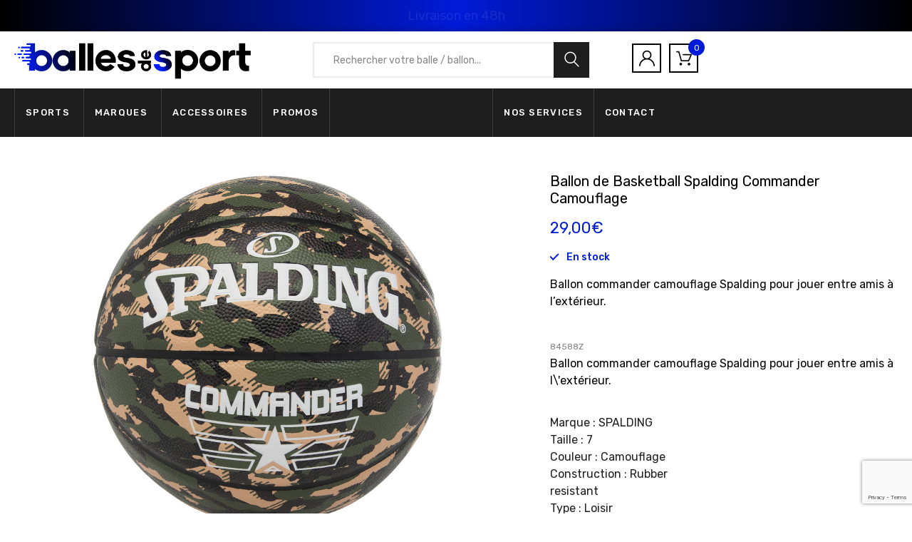

--- FILE ---
content_type: text/html; charset=UTF-8
request_url: https://www.ballesdesport.com/produit/ballon-de-basketball-spalding-commander-camo/
body_size: 39893
content:

<!DOCTYPE html>
<html lang="fr-FR" class="no-js no-svg">
	<head>
		<meta name="facebook-domain-verification" content="oltejncdzr75kh0zfddjtx937vkfpd" />
		<!-- Google Tag Manager -->
<script>(function(w,d,s,l,i){w[l]=w[l]||[];w[l].push({'gtm.start':
new Date().getTime(),event:'gtm.js'});var f=d.getElementsByTagName(s)[0],
j=d.createElement(s),dl=l!='dataLayer'?'&l='+l:'';j.async=true;j.src=
'https://www.googletagmanager.com/gtm.js?id='+i+dl;f.parentNode.insertBefore(j,f);
})(window,document,'script','dataLayer','GTM-K9K3S7R');</script>
<!-- End Google Tag Manager -->
		<meta charset="UTF-8">
		<meta name="viewport" content="width=device-width, initial-scale=1">
		<link rel="profile" href="http://gmpg.org/xfn/11">
						<script>document.documentElement.className = document.documentElement.className + ' yes-js js_active js'</script>
			<meta name='robots' content='index, follow, max-image-preview:large, max-snippet:-1, max-video-preview:-1' />
	<style>img:is([sizes="auto" i], [sizes^="auto," i]) { contain-intrinsic-size: 3000px 1500px }</style>
	
<!-- Google Tag Manager for WordPress by gtm4wp.com -->
<script data-cfasync="false" data-pagespeed-no-defer>
	var gtm4wp_datalayer_name = "dataLayer";
	var dataLayer = dataLayer || [];
</script>
<!-- End Google Tag Manager for WordPress by gtm4wp.com -->
	<!-- This site is optimized with the Yoast SEO plugin v26.5 - https://yoast.com/wordpress/plugins/seo/ -->
	<title>Ballon de Basketball Spalding Commander Camouflage - Balles de Sport</title>
	<meta name="description" content="Ballon commander camouflage Spalding pour jouer entre amis à l&#039;extérieur." />
	<link rel="canonical" href="https://www.ballesdesport.com/produit/ballon-de-basketball-spalding-commander-camo/" />
	<meta property="og:locale" content="fr_FR" />
	<meta property="og:type" content="article" />
	<meta property="og:title" content="Ballon de Basketball Spalding Commander Camouflage - Balles de Sport" />
	<meta property="og:description" content="Ballon commander camouflage Spalding pour jouer entre amis à l&#039;extérieur." />
	<meta property="og:url" content="https://www.ballesdesport.com/produit/ballon-de-basketball-spalding-commander-camo/" />
	<meta property="og:site_name" content="Balles de Sport" />
	<meta property="article:modified_time" content="2025-09-21T15:15:51+00:00" />
	<meta property="og:image" content="https://www.ballesdesport.com/wp-content/uploads/2022/03/76934Z_Commander_Camo.jpg" />
	<meta property="og:image:width" content="986" />
	<meta property="og:image:height" content="990" />
	<meta property="og:image:type" content="image/jpeg" />
	<meta name="twitter:card" content="summary_large_image" />
	<meta name="twitter:label1" content="Durée de lecture estimée" />
	<meta name="twitter:data1" content="1 minute" />
	<script type="application/ld+json" class="yoast-schema-graph">{"@context":"https://schema.org","@graph":[{"@type":"WebPage","@id":"https://www.ballesdesport.com/produit/ballon-de-basketball-spalding-commander-camo/","url":"https://www.ballesdesport.com/produit/ballon-de-basketball-spalding-commander-camo/","name":"Ballon de Basketball Spalding Commander Camouflage - Balles de Sport","isPartOf":{"@id":"https://www.ballesdesport.com/#website"},"primaryImageOfPage":{"@id":"https://www.ballesdesport.com/produit/ballon-de-basketball-spalding-commander-camo/#primaryimage"},"image":{"@id":"https://www.ballesdesport.com/produit/ballon-de-basketball-spalding-commander-camo/#primaryimage"},"thumbnailUrl":"https://www.ballesdesport.com/wp-content/uploads/2022/03/76934Z_Commander_Camo.jpg","datePublished":"2022-03-11T16:30:34+00:00","dateModified":"2025-09-21T15:15:51+00:00","description":"Ballon commander camouflage Spalding pour jouer entre amis à l'extérieur.","breadcrumb":{"@id":"https://www.ballesdesport.com/produit/ballon-de-basketball-spalding-commander-camo/#breadcrumb"},"inLanguage":"fr-FR","potentialAction":[{"@type":"ReadAction","target":["https://www.ballesdesport.com/produit/ballon-de-basketball-spalding-commander-camo/"]}]},{"@type":"ImageObject","inLanguage":"fr-FR","@id":"https://www.ballesdesport.com/produit/ballon-de-basketball-spalding-commander-camo/#primaryimage","url":"https://www.ballesdesport.com/wp-content/uploads/2022/03/76934Z_Commander_Camo.jpg","contentUrl":"https://www.ballesdesport.com/wp-content/uploads/2022/03/76934Z_Commander_Camo.jpg","width":986,"height":990},{"@type":"BreadcrumbList","@id":"https://www.ballesdesport.com/produit/ballon-de-basketball-spalding-commander-camo/#breadcrumb","itemListElement":[{"@type":"ListItem","position":1,"name":"Home","item":"https://www.ballesdesport.com/"},{"@type":"ListItem","position":2,"name":"Boutique","item":"https://www.ballesdesport.com/boutique/"},{"@type":"ListItem","position":3,"name":"Ballon de Basketball Spalding Commander Camouflage"}]},{"@type":"WebSite","@id":"https://www.ballesdesport.com/#website","url":"https://www.ballesdesport.com/","name":"Balles de Sport","description":"Le site de toutes les balles, de tous les sports et de toutes les marques","publisher":{"@id":"https://www.ballesdesport.com/#organization"},"potentialAction":[{"@type":"SearchAction","target":{"@type":"EntryPoint","urlTemplate":"https://www.ballesdesport.com/?s={search_term_string}"},"query-input":{"@type":"PropertyValueSpecification","valueRequired":true,"valueName":"search_term_string"}}],"inLanguage":"fr-FR"},{"@type":"Organization","@id":"https://www.ballesdesport.com/#organization","name":"B2S","url":"https://www.ballesdesport.com/","logo":{"@type":"ImageObject","inLanguage":"fr-FR","@id":"https://www.ballesdesport.com/#/schema/logo/image/","url":"https://www.ballesdesport.com/wp-content/uploads/2019/07/logo-b2s-300x300.png","contentUrl":"https://www.ballesdesport.com/wp-content/uploads/2019/07/logo-b2s-300x300.png","width":300,"height":300,"caption":"B2S"},"image":{"@id":"https://www.ballesdesport.com/#/schema/logo/image/"}}]}</script>
	<!-- / Yoast SEO plugin. -->


<link rel='dns-prefetch' href='//cdnjs.cloudflare.com' />
<link rel='dns-prefetch' href='//www.googletagmanager.com' />
<link rel='dns-prefetch' href='//cdn.jsdelivr.net' />
<link rel='dns-prefetch' href='//maps.google.com' />
<link rel='dns-prefetch' href='//fonts.googleapis.com' />
<link rel="alternate" type="application/rss+xml" title="Balles de Sport &raquo; Flux" href="https://www.ballesdesport.com/feed/" />
<link rel="alternate" type="application/rss+xml" title="Balles de Sport &raquo; Flux des commentaires" href="https://www.ballesdesport.com/comments/feed/" />
<script type="text/javascript">
/* <![CDATA[ */
window._wpemojiSettings = {"baseUrl":"https:\/\/s.w.org\/images\/core\/emoji\/16.0.1\/72x72\/","ext":".png","svgUrl":"https:\/\/s.w.org\/images\/core\/emoji\/16.0.1\/svg\/","svgExt":".svg","source":{"concatemoji":"https:\/\/www.ballesdesport.com\/wp-includes\/js\/wp-emoji-release.min.js?ver=6.8.3"}};
/*! This file is auto-generated */
!function(s,n){var o,i,e;function c(e){try{var t={supportTests:e,timestamp:(new Date).valueOf()};sessionStorage.setItem(o,JSON.stringify(t))}catch(e){}}function p(e,t,n){e.clearRect(0,0,e.canvas.width,e.canvas.height),e.fillText(t,0,0);var t=new Uint32Array(e.getImageData(0,0,e.canvas.width,e.canvas.height).data),a=(e.clearRect(0,0,e.canvas.width,e.canvas.height),e.fillText(n,0,0),new Uint32Array(e.getImageData(0,0,e.canvas.width,e.canvas.height).data));return t.every(function(e,t){return e===a[t]})}function u(e,t){e.clearRect(0,0,e.canvas.width,e.canvas.height),e.fillText(t,0,0);for(var n=e.getImageData(16,16,1,1),a=0;a<n.data.length;a++)if(0!==n.data[a])return!1;return!0}function f(e,t,n,a){switch(t){case"flag":return n(e,"\ud83c\udff3\ufe0f\u200d\u26a7\ufe0f","\ud83c\udff3\ufe0f\u200b\u26a7\ufe0f")?!1:!n(e,"\ud83c\udde8\ud83c\uddf6","\ud83c\udde8\u200b\ud83c\uddf6")&&!n(e,"\ud83c\udff4\udb40\udc67\udb40\udc62\udb40\udc65\udb40\udc6e\udb40\udc67\udb40\udc7f","\ud83c\udff4\u200b\udb40\udc67\u200b\udb40\udc62\u200b\udb40\udc65\u200b\udb40\udc6e\u200b\udb40\udc67\u200b\udb40\udc7f");case"emoji":return!a(e,"\ud83e\udedf")}return!1}function g(e,t,n,a){var r="undefined"!=typeof WorkerGlobalScope&&self instanceof WorkerGlobalScope?new OffscreenCanvas(300,150):s.createElement("canvas"),o=r.getContext("2d",{willReadFrequently:!0}),i=(o.textBaseline="top",o.font="600 32px Arial",{});return e.forEach(function(e){i[e]=t(o,e,n,a)}),i}function t(e){var t=s.createElement("script");t.src=e,t.defer=!0,s.head.appendChild(t)}"undefined"!=typeof Promise&&(o="wpEmojiSettingsSupports",i=["flag","emoji"],n.supports={everything:!0,everythingExceptFlag:!0},e=new Promise(function(e){s.addEventListener("DOMContentLoaded",e,{once:!0})}),new Promise(function(t){var n=function(){try{var e=JSON.parse(sessionStorage.getItem(o));if("object"==typeof e&&"number"==typeof e.timestamp&&(new Date).valueOf()<e.timestamp+604800&&"object"==typeof e.supportTests)return e.supportTests}catch(e){}return null}();if(!n){if("undefined"!=typeof Worker&&"undefined"!=typeof OffscreenCanvas&&"undefined"!=typeof URL&&URL.createObjectURL&&"undefined"!=typeof Blob)try{var e="postMessage("+g.toString()+"("+[JSON.stringify(i),f.toString(),p.toString(),u.toString()].join(",")+"));",a=new Blob([e],{type:"text/javascript"}),r=new Worker(URL.createObjectURL(a),{name:"wpTestEmojiSupports"});return void(r.onmessage=function(e){c(n=e.data),r.terminate(),t(n)})}catch(e){}c(n=g(i,f,p,u))}t(n)}).then(function(e){for(var t in e)n.supports[t]=e[t],n.supports.everything=n.supports.everything&&n.supports[t],"flag"!==t&&(n.supports.everythingExceptFlag=n.supports.everythingExceptFlag&&n.supports[t]);n.supports.everythingExceptFlag=n.supports.everythingExceptFlag&&!n.supports.flag,n.DOMReady=!1,n.readyCallback=function(){n.DOMReady=!0}}).then(function(){return e}).then(function(){var e;n.supports.everything||(n.readyCallback(),(e=n.source||{}).concatemoji?t(e.concatemoji):e.wpemoji&&e.twemoji&&(t(e.twemoji),t(e.wpemoji)))}))}((window,document),window._wpemojiSettings);
/* ]]> */
</script>
<link rel='stylesheet' id='font-awesome-css' href='https://www.ballesdesport.com/wp-content/plugins/load-more-products-for-woocommerce/berocket/assets/css/font-awesome.min.css?ver=6.8.3' type='text/css' media='all' />
<style id='font-awesome-inline-css' type='text/css'>
[data-font="FontAwesome"]:before {font-family: 'FontAwesome' !important;content: attr(data-icon) !important;speak: none !important;font-weight: normal !important;font-variant: normal !important;text-transform: none !important;line-height: 1 !important;font-style: normal !important;-webkit-font-smoothing: antialiased !important;-moz-osx-font-smoothing: grayscale !important;}
</style>
<link rel='stylesheet' id='woosb-blocks-css' href='https://www.ballesdesport.com/wp-content/plugins/woo-product-bundle/assets/css/blocks.css?ver=8.3.3' type='text/css' media='all' />
<link rel='stylesheet' id='themecomplete-fontawesome-css' href='https://www.ballesdesport.com/wp-content/plugins/woocommerce-tm-extra-product-options/assets/css/fontawesome.css?ver=5.12' type='text/css' media='screen' />
<link rel='stylesheet' id='themecomplete-animate-css' href='https://www.ballesdesport.com/wp-content/plugins/woocommerce-tm-extra-product-options/assets/css/animate.css?ver=6.3.2' type='text/css' media='all' />
<link rel='stylesheet' id='themecomplete-epo-css' href='https://www.ballesdesport.com/wp-content/plugins/woocommerce-tm-extra-product-options/assets/css/tm-epo.css?ver=6.3.2' type='text/css' media='all' />
<link rel='stylesheet' id='themecomplete-epo-smallscreen-css' href='https://www.ballesdesport.com/wp-content/plugins/woocommerce-tm-extra-product-options/assets/css/tm-epo-smallscreen.css?ver=6.3.2' type='text/css' media='only screen and (max-width: 768px)' />
<style id='wp-emoji-styles-inline-css' type='text/css'>

	img.wp-smiley, img.emoji {
		display: inline !important;
		border: none !important;
		box-shadow: none !important;
		height: 1em !important;
		width: 1em !important;
		margin: 0 0.07em !important;
		vertical-align: -0.1em !important;
		background: none !important;
		padding: 0 !important;
	}
</style>
<link rel='stylesheet' id='wp-block-library-css' href='https://www.ballesdesport.com/wp-includes/css/dist/block-library/style.min.css?ver=6.8.3' type='text/css' media='all' />
<style id='classic-theme-styles-inline-css' type='text/css'>
/*! This file is auto-generated */
.wp-block-button__link{color:#fff;background-color:#32373c;border-radius:9999px;box-shadow:none;text-decoration:none;padding:calc(.667em + 2px) calc(1.333em + 2px);font-size:1.125em}.wp-block-file__button{background:#32373c;color:#fff;text-decoration:none}
</style>
<link rel='stylesheet' id='jquery-selectBox-css' href='https://www.ballesdesport.com/wp-content/plugins/yith-woocommerce-wishlist/assets/css/jquery.selectBox.css?ver=1.2.0' type='text/css' media='all' />
<link rel='stylesheet' id='woocommerce_prettyPhoto_css-css' href='//www.ballesdesport.com/wp-content/plugins/woocommerce/assets/css/prettyPhoto.css?ver=3.1.6' type='text/css' media='all' />
<link rel='stylesheet' id='yith-wcwl-main-css' href='https://www.ballesdesport.com/wp-content/plugins/yith-woocommerce-wishlist/assets/css/style.css?ver=4.11.0' type='text/css' media='all' />
<style id='yith-wcwl-main-inline-css' type='text/css'>
 :root { --rounded-corners-radius: 16px; --add-to-cart-rounded-corners-radius: 16px; --feedback-duration: 3s } 
 :root { --rounded-corners-radius: 16px; --add-to-cart-rounded-corners-radius: 16px; --feedback-duration: 3s } 
</style>
<style id='global-styles-inline-css' type='text/css'>
:root{--wp--preset--aspect-ratio--square: 1;--wp--preset--aspect-ratio--4-3: 4/3;--wp--preset--aspect-ratio--3-4: 3/4;--wp--preset--aspect-ratio--3-2: 3/2;--wp--preset--aspect-ratio--2-3: 2/3;--wp--preset--aspect-ratio--16-9: 16/9;--wp--preset--aspect-ratio--9-16: 9/16;--wp--preset--color--black: #000000;--wp--preset--color--cyan-bluish-gray: #abb8c3;--wp--preset--color--white: #ffffff;--wp--preset--color--pale-pink: #f78da7;--wp--preset--color--vivid-red: #cf2e2e;--wp--preset--color--luminous-vivid-orange: #ff6900;--wp--preset--color--luminous-vivid-amber: #fcb900;--wp--preset--color--light-green-cyan: #7bdcb5;--wp--preset--color--vivid-green-cyan: #00d084;--wp--preset--color--pale-cyan-blue: #8ed1fc;--wp--preset--color--vivid-cyan-blue: #0693e3;--wp--preset--color--vivid-purple: #9b51e0;--wp--preset--gradient--vivid-cyan-blue-to-vivid-purple: linear-gradient(135deg,rgba(6,147,227,1) 0%,rgb(155,81,224) 100%);--wp--preset--gradient--light-green-cyan-to-vivid-green-cyan: linear-gradient(135deg,rgb(122,220,180) 0%,rgb(0,208,130) 100%);--wp--preset--gradient--luminous-vivid-amber-to-luminous-vivid-orange: linear-gradient(135deg,rgba(252,185,0,1) 0%,rgba(255,105,0,1) 100%);--wp--preset--gradient--luminous-vivid-orange-to-vivid-red: linear-gradient(135deg,rgba(255,105,0,1) 0%,rgb(207,46,46) 100%);--wp--preset--gradient--very-light-gray-to-cyan-bluish-gray: linear-gradient(135deg,rgb(238,238,238) 0%,rgb(169,184,195) 100%);--wp--preset--gradient--cool-to-warm-spectrum: linear-gradient(135deg,rgb(74,234,220) 0%,rgb(151,120,209) 20%,rgb(207,42,186) 40%,rgb(238,44,130) 60%,rgb(251,105,98) 80%,rgb(254,248,76) 100%);--wp--preset--gradient--blush-light-purple: linear-gradient(135deg,rgb(255,206,236) 0%,rgb(152,150,240) 100%);--wp--preset--gradient--blush-bordeaux: linear-gradient(135deg,rgb(254,205,165) 0%,rgb(254,45,45) 50%,rgb(107,0,62) 100%);--wp--preset--gradient--luminous-dusk: linear-gradient(135deg,rgb(255,203,112) 0%,rgb(199,81,192) 50%,rgb(65,88,208) 100%);--wp--preset--gradient--pale-ocean: linear-gradient(135deg,rgb(255,245,203) 0%,rgb(182,227,212) 50%,rgb(51,167,181) 100%);--wp--preset--gradient--electric-grass: linear-gradient(135deg,rgb(202,248,128) 0%,rgb(113,206,126) 100%);--wp--preset--gradient--midnight: linear-gradient(135deg,rgb(2,3,129) 0%,rgb(40,116,252) 100%);--wp--preset--font-size--small: 13px;--wp--preset--font-size--medium: 20px;--wp--preset--font-size--large: 36px;--wp--preset--font-size--x-large: 42px;--wp--preset--spacing--20: 0.44rem;--wp--preset--spacing--30: 0.67rem;--wp--preset--spacing--40: 1rem;--wp--preset--spacing--50: 1.5rem;--wp--preset--spacing--60: 2.25rem;--wp--preset--spacing--70: 3.38rem;--wp--preset--spacing--80: 5.06rem;--wp--preset--shadow--natural: 6px 6px 9px rgba(0, 0, 0, 0.2);--wp--preset--shadow--deep: 12px 12px 50px rgba(0, 0, 0, 0.4);--wp--preset--shadow--sharp: 6px 6px 0px rgba(0, 0, 0, 0.2);--wp--preset--shadow--outlined: 6px 6px 0px -3px rgba(255, 255, 255, 1), 6px 6px rgba(0, 0, 0, 1);--wp--preset--shadow--crisp: 6px 6px 0px rgba(0, 0, 0, 1);}:where(.is-layout-flex){gap: 0.5em;}:where(.is-layout-grid){gap: 0.5em;}body .is-layout-flex{display: flex;}.is-layout-flex{flex-wrap: wrap;align-items: center;}.is-layout-flex > :is(*, div){margin: 0;}body .is-layout-grid{display: grid;}.is-layout-grid > :is(*, div){margin: 0;}:where(.wp-block-columns.is-layout-flex){gap: 2em;}:where(.wp-block-columns.is-layout-grid){gap: 2em;}:where(.wp-block-post-template.is-layout-flex){gap: 1.25em;}:where(.wp-block-post-template.is-layout-grid){gap: 1.25em;}.has-black-color{color: var(--wp--preset--color--black) !important;}.has-cyan-bluish-gray-color{color: var(--wp--preset--color--cyan-bluish-gray) !important;}.has-white-color{color: var(--wp--preset--color--white) !important;}.has-pale-pink-color{color: var(--wp--preset--color--pale-pink) !important;}.has-vivid-red-color{color: var(--wp--preset--color--vivid-red) !important;}.has-luminous-vivid-orange-color{color: var(--wp--preset--color--luminous-vivid-orange) !important;}.has-luminous-vivid-amber-color{color: var(--wp--preset--color--luminous-vivid-amber) !important;}.has-light-green-cyan-color{color: var(--wp--preset--color--light-green-cyan) !important;}.has-vivid-green-cyan-color{color: var(--wp--preset--color--vivid-green-cyan) !important;}.has-pale-cyan-blue-color{color: var(--wp--preset--color--pale-cyan-blue) !important;}.has-vivid-cyan-blue-color{color: var(--wp--preset--color--vivid-cyan-blue) !important;}.has-vivid-purple-color{color: var(--wp--preset--color--vivid-purple) !important;}.has-black-background-color{background-color: var(--wp--preset--color--black) !important;}.has-cyan-bluish-gray-background-color{background-color: var(--wp--preset--color--cyan-bluish-gray) !important;}.has-white-background-color{background-color: var(--wp--preset--color--white) !important;}.has-pale-pink-background-color{background-color: var(--wp--preset--color--pale-pink) !important;}.has-vivid-red-background-color{background-color: var(--wp--preset--color--vivid-red) !important;}.has-luminous-vivid-orange-background-color{background-color: var(--wp--preset--color--luminous-vivid-orange) !important;}.has-luminous-vivid-amber-background-color{background-color: var(--wp--preset--color--luminous-vivid-amber) !important;}.has-light-green-cyan-background-color{background-color: var(--wp--preset--color--light-green-cyan) !important;}.has-vivid-green-cyan-background-color{background-color: var(--wp--preset--color--vivid-green-cyan) !important;}.has-pale-cyan-blue-background-color{background-color: var(--wp--preset--color--pale-cyan-blue) !important;}.has-vivid-cyan-blue-background-color{background-color: var(--wp--preset--color--vivid-cyan-blue) !important;}.has-vivid-purple-background-color{background-color: var(--wp--preset--color--vivid-purple) !important;}.has-black-border-color{border-color: var(--wp--preset--color--black) !important;}.has-cyan-bluish-gray-border-color{border-color: var(--wp--preset--color--cyan-bluish-gray) !important;}.has-white-border-color{border-color: var(--wp--preset--color--white) !important;}.has-pale-pink-border-color{border-color: var(--wp--preset--color--pale-pink) !important;}.has-vivid-red-border-color{border-color: var(--wp--preset--color--vivid-red) !important;}.has-luminous-vivid-orange-border-color{border-color: var(--wp--preset--color--luminous-vivid-orange) !important;}.has-luminous-vivid-amber-border-color{border-color: var(--wp--preset--color--luminous-vivid-amber) !important;}.has-light-green-cyan-border-color{border-color: var(--wp--preset--color--light-green-cyan) !important;}.has-vivid-green-cyan-border-color{border-color: var(--wp--preset--color--vivid-green-cyan) !important;}.has-pale-cyan-blue-border-color{border-color: var(--wp--preset--color--pale-cyan-blue) !important;}.has-vivid-cyan-blue-border-color{border-color: var(--wp--preset--color--vivid-cyan-blue) !important;}.has-vivid-purple-border-color{border-color: var(--wp--preset--color--vivid-purple) !important;}.has-vivid-cyan-blue-to-vivid-purple-gradient-background{background: var(--wp--preset--gradient--vivid-cyan-blue-to-vivid-purple) !important;}.has-light-green-cyan-to-vivid-green-cyan-gradient-background{background: var(--wp--preset--gradient--light-green-cyan-to-vivid-green-cyan) !important;}.has-luminous-vivid-amber-to-luminous-vivid-orange-gradient-background{background: var(--wp--preset--gradient--luminous-vivid-amber-to-luminous-vivid-orange) !important;}.has-luminous-vivid-orange-to-vivid-red-gradient-background{background: var(--wp--preset--gradient--luminous-vivid-orange-to-vivid-red) !important;}.has-very-light-gray-to-cyan-bluish-gray-gradient-background{background: var(--wp--preset--gradient--very-light-gray-to-cyan-bluish-gray) !important;}.has-cool-to-warm-spectrum-gradient-background{background: var(--wp--preset--gradient--cool-to-warm-spectrum) !important;}.has-blush-light-purple-gradient-background{background: var(--wp--preset--gradient--blush-light-purple) !important;}.has-blush-bordeaux-gradient-background{background: var(--wp--preset--gradient--blush-bordeaux) !important;}.has-luminous-dusk-gradient-background{background: var(--wp--preset--gradient--luminous-dusk) !important;}.has-pale-ocean-gradient-background{background: var(--wp--preset--gradient--pale-ocean) !important;}.has-electric-grass-gradient-background{background: var(--wp--preset--gradient--electric-grass) !important;}.has-midnight-gradient-background{background: var(--wp--preset--gradient--midnight) !important;}.has-small-font-size{font-size: var(--wp--preset--font-size--small) !important;}.has-medium-font-size{font-size: var(--wp--preset--font-size--medium) !important;}.has-large-font-size{font-size: var(--wp--preset--font-size--large) !important;}.has-x-large-font-size{font-size: var(--wp--preset--font-size--x-large) !important;}
:where(.wp-block-post-template.is-layout-flex){gap: 1.25em;}:where(.wp-block-post-template.is-layout-grid){gap: 1.25em;}
:where(.wp-block-columns.is-layout-flex){gap: 2em;}:where(.wp-block-columns.is-layout-grid){gap: 2em;}
:root :where(.wp-block-pullquote){font-size: 1.5em;line-height: 1.6;}
</style>
<link rel='stylesheet' id='contact-form-7-css' href='https://www.ballesdesport.com/wp-content/plugins/contact-form-7/includes/css/styles.css?ver=6.1.4' type='text/css' media='all' />
<link rel='stylesheet' id='bootstrap-datepicker3-css' href='https://www.ballesdesport.com/wp-content/plugins/fami-automotive/assets/vendors/bootstrap-datepicker/css/bootstrap-datepicker3.min.css?ver=6.8.3' type='text/css' media='all' />
<link rel='stylesheet' id='bootstrap-css' href='https://www.ballesdesport.com/wp-content/plugins/fami-automotive/assets/vendors/bootstrap/css/bootstrap.min.css?ver=6.8.3' type='text/css' media='all' />
<link rel='stylesheet' id='famiau-frontend-css' href='https://www.ballesdesport.com/wp-content/plugins/fami-automotive/assets/css/frontend.css?ver=6.8.3' type='text/css' media='all' />
<link rel='stylesheet' id='famibt-frontend-css' href='https://www.ballesdesport.com/wp-content/plugins/fami-buy-together/assets/css/frontend.css?ver=6.8.3' type='text/css' media='all' />
<link rel='stylesheet' id='famisp-frontend-css' href='https://www.ballesdesport.com/wp-content/plugins/fami-sales-popup/assets/css/frontend.css?ver=6.8.3' type='text/css' media='all' />
<link rel='stylesheet' id='photoswipe-css' href='https://www.ballesdesport.com/wp-content/plugins/woocommerce/assets/css/photoswipe/photoswipe.min.css?ver=10.1.2' type='text/css' media='all' />
<link rel='stylesheet' id='photoswipe-default-skin-css' href='https://www.ballesdesport.com/wp-content/plugins/woocommerce/assets/css/photoswipe/default-skin/default-skin.min.css?ver=10.1.2' type='text/css' media='all' />
<style id='woocommerce-inline-inline-css' type='text/css'>
.woocommerce form .form-row .required { visibility: visible; }
</style>
<link rel='stylesheet' id='megamenu-css' href='https://www.ballesdesport.com/wp-content/uploads/maxmegamenu/style.css?ver=d815d8' type='text/css' media='all' />
<link rel='stylesheet' id='dashicons-css' href='https://www.ballesdesport.com/wp-includes/css/dashicons.min.css?ver=6.8.3' type='text/css' media='all' />
<style id='dashicons-inline-css' type='text/css'>
[data-font="Dashicons"]:before {font-family: 'Dashicons' !important;content: attr(data-icon) !important;speak: none !important;font-weight: normal !important;font-variant: normal !important;text-transform: none !important;line-height: 1 !important;font-style: normal !important;-webkit-font-smoothing: antialiased !important;-moz-osx-font-smoothing: grayscale !important;}
</style>
<link rel='stylesheet' id='sendcloud-checkout-css-css' href='https://www.ballesdesport.com/wp-content/plugins/sendcloud-shipping/resources/css/sendcloud-checkout.css?ver=2.4.5' type='text/css' media='all' />
<link rel='stylesheet' id='brands-styles-css' href='https://www.ballesdesport.com/wp-content/plugins/woocommerce/assets/css/brands.css?ver=10.1.2' type='text/css' media='all' />
<link rel='stylesheet' id='woosb-frontend-css' href='https://www.ballesdesport.com/wp-content/plugins/woo-product-bundle/assets/css/frontend.css?ver=8.3.3' type='text/css' media='all' />
<link rel='stylesheet' id='visual-composer-starter-style-css' href='https://www.ballesdesport.com/wp-content/themes/azirspares/style.css?ver=6.8.3' type='text/css' media='all' />
<link rel='stylesheet' id='b2s-style-css' href='https://www.ballesdesport.com/wp-content/themes/b2s/style.css?ver=6314abf4380178bb8229f81ece4f85e5f551d026' type='text/css' media='all' />
<link rel='stylesheet' id='style_steph_css-css' href='https://www.ballesdesport.com/wp-content/themes/b2s/style_st.css?ver=f7656953d15e15c3fa58db6b375a00832adac5dd' type='text/css' media='all' />
<link rel='stylesheet' id='style_victor_css-css' href='https://www.ballesdesport.com/wp-content/themes/b2s/style_vt.css?ver=4ce8d38d766f10d3f11cedca14abb9ac1bb90bef' type='text/css' media='all' />
<link rel='stylesheet' id='azirspares-megamenu-css' href='https://www.ballesdesport.com/wp-content/themes/azirspares/framework/includes/megamenu/css/frontend.css?ver=6.8.3' type='text/css' media='all' />
<link rel='stylesheet' id='azirspares-toolkit-css' href='https://www.ballesdesport.com/wp-content/plugins/azirspares-toolkit//includes/mapper/assets/css/frontend.min.css?ver=6.8.3' type='text/css' media='all' />
<link rel='stylesheet' id='stock_alert_frontend_css-css' href='https://www.ballesdesport.com/wp-content/plugins/woocommerce-product-stock-alert/assets/frontend/css/frontend.css?ver=2.0.3' type='text/css' media='all' />
<link rel='stylesheet' id='font-awesome.min-css' href='https://www.ballesdesport.com/wp-content/plugins/ziss/assets/vendors/font-awesome/css/font-awesome.min.css?ver=1.1' type='text/css' media='all' />
<link rel='stylesheet' id='ziss-frontend-css' href='https://www.ballesdesport.com/wp-content/plugins/ziss/assets/css/frontend.css?ver=1.1' type='text/css' media='all' />
<link rel='stylesheet' id='bsf-Defaults-css' href='https://www.ballesdesport.com/wp-content/uploads/smile_fonts/Defaults/Defaults.css?ver=3.19.19' type='text/css' media='all' />
<link rel='stylesheet' id='azirspares-fonts-css' href='https://fonts.googleapis.com/css?family=Rubik%7CRubik%7CRubik%7CRubik%3A300%2C300i%2C400%2C400i%2C500%2C500i%2C700%2C700i%2C900%2C900i%7CRoboto%3A300%2C300i%2C400%2C400i%2C500%2C500i%2C700%2C700i' type='text/css' media='all' />
<link rel='stylesheet' id='flaticon-css' href='https://www.ballesdesport.com/wp-content/themes/azirspares/assets/fonts/flaticon/flaticon.css?ver=1.0' type='text/css' media='all' />
<link rel='stylesheet' id='pe-icon-7-stroke-css' href='https://www.ballesdesport.com/wp-content/themes/azirspares/assets/css/pe-icon-7-stroke.css?ver=1.0' type='text/css' media='all' />
<link rel='stylesheet' id='growl-css' href='https://www.ballesdesport.com/wp-content/themes/azirspares/assets/css/jquery.growl.min.css?ver=1.0' type='text/css' media='all' />
<link rel='stylesheet' id='magnific-popup-css' href='https://www.ballesdesport.com/wp-content/themes/azirspares/assets/css/magnific-popup.css?ver=1.0' type='text/css' media='all' />
<link rel='stylesheet' id='slick-css' href='https://www.ballesdesport.com/wp-content/themes/azirspares/assets/css/slick.min.css?ver=1.0' type='text/css' media='all' />
<link rel='stylesheet' id='scrollbar-css' href='https://www.ballesdesport.com/wp-content/themes/azirspares/assets/css/jquery.scrollbar.css?ver=1.0' type='text/css' media='all' />
<link rel='stylesheet' id='chosen-css' href='https://www.ballesdesport.com/wp-content/themes/azirspares/assets/css/chosen.min.css?ver=1.0' type='text/css' media='all' />
<link rel='stylesheet' id='azirspares-style-css' href='https://www.ballesdesport.com/wp-content/themes/azirspares/assets/css/style.css?ver=1.0' type='text/css' media='all' />
<style id='azirspares-style-inline-css' type='text/css'>
.vc_custom_1562663124669{margin-bottom: 15px !important;}.vc_custom_1562663124669{margin-bottom: 15px !important;}.vc_custom_1561018986930 > .vc_column-inner{padding-right: 0px !important;padding-left: 0px !important;}.vc_custom_1561018986930 > .vc_column-inner{padding-right: 0px !important;padding-left: 0px !important;}.vc_custom_1649421537220{margin-top: 10px !important;margin-bottom: 30px !important;}.vc_custom_1649421537220{margin-top: 10px !important;margin-bottom: 30px !important;}.vc_custom_1607596482991 > .vc_column-inner{padding-right: 0px !important;padding-left: 0px !important;}.vc_custom_1607596482991 > .vc_column-inner{padding-right: 0px !important;padding-left: 0px !important;}.vc_custom_1709483159474{margin-bottom: 20px !important;}.vc_custom_1709483159474{margin-bottom: 20px !important;}@media (max-width: 1499px){.vc_custom_1709483159464{margin-top: 20px !important;}}.vc_custom_1709483039772{padding-bottom: 20px !important;}.vc_custom_1709483039772{padding-bottom: 20px !important;}.vc_custom_1709483092183{padding-bottom: 20px !important;}.vc_custom_1709483092183{padding-bottom: 20px !important;}.vc_custom_1562663124669{margin-bottom: 15px !important;}.vc_custom_1562663124669{margin-bottom: 15px !important;}.vc_custom_1561018986930 > .vc_column-inner{padding-right: 0px !important;padding-left: 0px !important;}.vc_custom_1561018986930 > .vc_column-inner{padding-right: 0px !important;padding-left: 0px !important;}.vc_custom_1726678010271{margin-top: 10px !important;margin-bottom: 30px !important;}.vc_custom_1726678010271{margin-top: 10px !important;margin-bottom: 30px !important;}
 body{ font-family: Rubik; font-weight: regular; font-size: 16px; line-height: 24px; color: #000000; } h1{ font-family: Rubik; font-weight: regular; font-size: 16px; line-height: 24px; color: ; } h3{ font-family: Rubik; font-weight: 700; font-size: 30px; line-height: 36px; color: ; } .azirspares-banner.style4 .banner-inner .button, .post-password-form input[type="submit"]:hover, .woocommerce-error .button:hover, .woocommerce-info .button:hover, .woocommerce-message .button:hover, .widget_shopping_cart .woocommerce-mini-cart__buttons .button.checkout, #widget-area .widget .select2-container--default .select2-selection--multiple .select2-selection__choice, .woocommerce-widget-layered-nav-dropdown .woocommerce-widget-layered-nav-dropdown__submit:hover, .fami-btn:hover, .slick-dots li button:hover, .slick-dots li.slick-active button, .block-menu-bar .menu-bar:hover span, .block-search .form-search .btn-submit, .chosen-results > .scroll-element .scroll-bar:hover, .block-minicart .cart_list > .scroll-element .scroll-bar:hover, .block-minicart .link-dropdown .count, .phone-header.style4 .phone-icon span, .header-nav.style1 .vertical-wrapper.block-nav-category .block-title::before, .burger-inner > .scroll-element .scroll-bar:hover, .header.style5 .header-middle-inner, .header.style5 .sticky-cart .block-minicart .link-dropdown .count, a.backtotop, .blog-grid .datebox a, .comment-form .form-submit #submit:hover, .page-title::before, .widget-azirspares-mailchimp .newsletter-form-wrap .submit-newsletter, #widget-area .widget_product_categories .widgettitle, .woocommerce-products-header .prdctfltr_wc .prdctfltr_filter_title .prdctfltr_title_selected, #yith-wcwl-popup-message, .product-item.style-06 .product-info .product-info-inner, .product-item.style-06 .product-info .product-info-inner:before, .product-item.style-07 .product-info .title .icon::before, .product-item.style-07 .product-info .title .icon span, .product-item.style-08 .product-info, a.xoo-cp-btn-ch, a.xoo-cp-btn-vc, a.xoo-cp-btn-vc, .entry-summary .cart .single_add_to_cart_button:hover, .sticky_info_single_product .azirspares-single-add-to-cart-btn:hover, #tab-description.active::before, body.woocommerce-cart .return-to-shop a:hover, .woocommerce-cart-form .shop_table .actions button.button:hover, .wc-proceed-to-checkout .checkout-button:hover, .checkout_coupon .button:hover, #place_order:hover, #customer_login > div > h2::before, form.woocommerce-form-login .button:hover, form.register .button:hover, .woocommerce-MyAccount-content fieldset ~ p .woocommerce-Button:hover, .woocommerce-ResetPassword .form-row .woocommerce-Button:hover, .woocommerce table.wishlist_table td.product-add-to-cart a:hover, .track_order .button:hover, body.error404 .error-404 .button:hover, .azirspares-banner .button, .azirspares-custommenu.style1 .widgettitle, .azirspares-iconbox.style1 .icon::before, .azirspares-iconbox.style1 .icon span, #widget-area .widget .select2-container--default .select2-selection--multiple .select2-selection__choice, .woocommerce-widget-layered-nav-dropdown .woocommerce-widget-layered-nav-dropdown__submit, .widget_price_filter .button, .widget_price_filter .ui-slider-range, .loadmore-product:hover span:first-child, .vertical-wrapper.block-nav-category .block-title, .azirspares-verticalmenu.block-nav-category .block-title, #widget-area .widget_azirspares_nav_menu .widgettitle, .fami-prdctfltr-product-filter .prdctfltr_woocommerce.pf_default .prdctfltr_woocommerce_filter_submit, body .fami-prdctfltr-product-filter .prdctfltr_wc.prdctfltr_round .prdctfltr_filter label:hover, body .fami-prdctfltr-product-filter .prdctfltr_wc.prdctfltr_round .prdctfltr_filter label.prdctfltr_active, .hebe .tp-bullet.selected::before, .hebe .tp-bullet:hover::before, .cart-link-mobile .count, .header-mobile .vertical-wrapper.block-nav-category .block-title::before, .azirspares-iconbox.style3 .iconbox-inner, .azirspares-iconbox.style7 .button, .azirspares-iconbox.style8 .icon::before, .azirspares-iconbox.style8 .icon span, .azirspares-iconbox.style9 .iconbox-inner, .azirspares-iconbox.style11 .button, .azirspares-iconbox.style14 .icon, .azirspares-blog.style1 .datebox a, .azirspares-iconbox.style15 .button:hover, .azirspares-listing.default .button, .azirspares-listing.style2 .button:hover, .wpcf7-form .wpcf7-submit:hover, .azirspares-newsletter.default .submit-newsletter, .azirspares-newsletter.style1 .submit-newsletter, .azirspares-newsletter.style2 .widgettitle, .azirspares-popupvideo .button:hover, .azirspares-socials.default .socials-list li a::before, #popup-newsletter .newsletter-form-wrap .submit-newsletter:hover, .azirspares-tabs.default .tab-link li a:hover, .azirspares-tabs.default .tab-link li.active a, .product-item.style-07 .onsale, .famiau-single-wrap .famiau-entry-header .famiau-title .famiau-price-html, .famiau-slider-nav .slick-arrow:hover, .famiau-tabs-wrap .famiau-tabs .famiau-box .famiau-box-heading, .azirspares-pricing.default .button, .azirspares-pricing.default.featured .pricing-inner, .famiau-item .famiau-price, .famiau-my-listing-wrap .famiau-button:hover, .product-item.style-06 .product-info .title::after, .widget_search .search-form button, .header.style6 .phone-header.style1 { background-color: #001bd8; } body div .ares .tp-bullet:hover, body div .ares .tp-bullet.selected, .hermes .tp-bullet::after, .hermes .tp-bullet:hover::after { background-color: #001bd8 !important; } .widget_shopping_cart .woocommerce-mini-cart__buttons .button:not(.checkout):hover, a:hover, a:focus, a:active, .nav-bottom-left .slick-arrow:hover, .nav-center .slick-arrow:hover, .header-top-inner .top-bar-menu > .menu-item a:hover, .header-top-inner .top-bar-menu > .menu-item:hover > a > span, .header-top-inner .top-bar-menu > .menu-item:hover > a, .wcml-dropdown .wcml-cs-submenu li:hover > a, .box-header-nav .main-menu .menu-item:hover > a, .box-header-nav .main-menu .menu-item .submenu .menu-item:hover > a, .box-header-nav .main-menu .menu-item:hover > .toggle-submenu, .box-header-nav .main-menu > .menu-item.menu-item-right:hover > a, .azirspares-live-search-form .product-price ins, .category .chosen-container .chosen-results li.highlighted, .category .chosen-container .chosen-results li.highlighted::before, .phone-header .phone-number p:last-child, .phone-header.style5 .phone-icon span, .burger-top-menu .phone-icon, .burger-icon-menu .menu-item .icon, .burger-list-menu .menu-item.show-sub > .toggle-submenu, .burger-list-menu .menu-item.show-sub > a, .burger-list-menu .menu-item:hover > .toggle-submenu, .burger-list-menu .menu-item:hover > a, .woocommerce-widget-layered-nav-list li.chosen a, .widget_categories .cat-item.current-cat > a, .widget_pages .page_item.current_page_item > a, .widget_product_categories .cat-item.current-cat > a, #widget-area .widget_product_categories .cat-item .carets:hover, body .prdctfltr_wc.prdctfltr_round .prdctfltr_filter label:hover, body .prdctfltr_wc.prdctfltr_round .prdctfltr_filter label.prdctfltr_active, .woocommerce-products-header .prdctfltr_wc .prdctfltr_filter_title > span.prdctfltr_woocommerce_filter_title:hover, .woocommerce-products-header .prdctfltr_wc .prdctfltr_filter_title .prdctfltr_active ~ span.prdctfltr_woocommerce_filter_title, .price ins, .post-item .slick-arrow:hover, .product-item.style-07 .gallery-dots .slick-arrow:hover, .product-item.style-08 .gallery-dots .slick-arrow:hover, .product-item.style-08 .product-info .title .icon span, span.xoo-cp-close:hover, .xcp-chng:hover, a.xoo-cp-close:hover, .product-360-button a, .single-left .product-video-button a, .woocommerce-product-gallery .woocommerce-product-gallery__trigger:hover, .entry-summary .yith-wcwl-add-to-wishlist a:hover::before, .entry-summary .yith-wcwl-add-to-wishlist .add_to_wishlist:hover::before, .entry-summary .compare:hover::before, .famibt-wrap .total-price-html, .famibt-price ins, .shop_table .product-name a:not(.button):hover, .woocommerce-MyAccount-navigation > ul li.is-active a, .azirspares-banner .banner-info strong, .azirspares-banner .banner-info em, .azirspares-banner.style1 .banner-cat, .azirspares-banner.style2 .banner-inner .banner-info strong, .azirspares-banner.style2 .banner-inner .banner-info em, .azirspares-banner.style2 .title-hightlight, .azirspares-banner.style3 .title-hightlight, .azirspares-banner.style5 .title-hightlight, .azirspares-custommenu.style1 .menu > .menu-item.show-submenu > a, .azirspares-custommenu.style1 .menu > .menu-item:hover > a, .azirspares-iconbox.style2 .icon, .azirspares-iconbox.style4 .icon, .azirspares-iconbox.style5 .icon, .azirspares-iconbox.style8 .title, .azirspares-iconbox.style9 .icon span, .azirspares-iconbox.style16 .icon, #popup-newsletter .highlight, #popup-newsletter button.close:hover, .vertical-menu.default .menu-item.parent:hover > a::after, .vertical-menu.default > .menu-item:hover > a, .vertical-menu.default > .menu-item.show-submenu > a, .vertical-menu.default > .menu-item.parent:hover > a::after, .vertical-menu.default > .menu-item.show-submenu > a::after, .vertical-menu.default .menu-item.parent:hover > .toggle-submenu, .vertical-menu.default .menu-item.show-submenu > .toggle-submenu, .vertical-menu.style1 .menu-item:hover > a, .vertical-menu.style1 .menu-item.show-submenu > a, .vertical-menu.style1 .menu-item.parent:hover > a::after, .vertical-menu.style1 .menu-item.show-submenu > a::after, .vertical-menu.style1 .menu-item.parent:hover > .toggle-submenu, .vertical-menu.style1 .menu-item.show-submenu > .toggle-submenu, body .vc_toggle_default.vc_toggle_active .vc_toggle_title > h4, #order_review .shop_table tfoot tr.order-total td strong, .famiau-dealer-info .dealer-contact-unit i, .famiau-dealer-info .famiau-show-number:hover, .famiau-play-video, .famiau-filter-menu .famiau-menu-item .famiau-sub-nav .famiau-menu-item .famiau-filter-item.famiau-active-filter, .famiau-filter-menu .famiau-menu-item .famiau-sub-nav .famiau-menu-item .famiau-filter-item:hover, .header.style6 .phone-header.style1 .phone-icon span, .hurry-title span { color: #001bd8; } body.wpb-js-composer .vc_tta-style-classic .vc_tta-panel.vc_active .vc_tta-panel-title > a { color: #001bd8 !important; } .countdown-product .azirspares-countdown > span .number, .header.style4 .vertical-wrapper.block-nav-category .block-content, #widget-area .widget_product_categories .product-categories, body .prdctfltr_wc.prdctfltr_round .prdctfltr_filter label:hover > span::before, .product-item.style-07 .gallery-dots .slick-current img, .product-item.style-08 .gallery-dots .slick-current img, .azirspares-custommenu.style1 .widget, .woocommerce-product-gallery .flex-control-nav.flex-control-thumbs li img.flex-active, #popup-newsletter .newsletter-form-wrap .email, .azirspares-testimonial.style1 figure, .widget_azirspares_nav_menu .vertical-menu.style1, .azirspares-verticalmenu.block-nav-category .block-content, .famiau-dealer-info .famiau-show-number:hover::before { border-color: #001bd8; } .hebe .tp-bullet.selected, .hebe .tp-bullet:hover { border-color: #001bd8 !important; } .menu-social a:hover, .header.style5 .header-burger .burger-icon, .phone-header.style3 .phone-icon span, .famibt-wrap .btn-primary:hover, .azirspares-iconbox.default .icon span, .azirspares-socials.style1 .content-socials .socials-list li a:hover { border-color: #001bd8; color: #001bd8; } .nav-top-right .slick-arrow:hover, .nav-center.square .slick-arrow:hover, .azirspares-tabs.style2 .tab-link .slick-arrow:hover, body .prdctfltr_wc.prdctfltr_round .prdctfltr_filter label.prdctfltr_active > span::before, .product-item.style-01 .group-button .yith-wcwl-add-to-wishlist:hover, .product-item.style-01 .group-button .compare-button:hover, .product-item.style-01 .group-button .yith-wcqv-button:hover, .product-item.style-03 .group-button .add-to-cart:hover, .product-item.style-03 .group-button .compare-button:hover, .product-item.style-03 .group-button .yith-wcqv-button:hover, .product-item.style-04 .group-button .yith-wcwl-add-to-wishlist:hover, .product-item.style-04 .group-button .compare-button:hover, .product-item.style-04 .group-button .yith-wcqv-button:hover, .product-item.style-10 .group-button .yith-wcwl-add-to-wishlist:hover, .product-item.style-10 .group-button .compare-button:hover, .product-item.style-10 .group-button .yith-wcqv-button:hover, .product-item.list .group-button .add-to-cart:hover, .product-item.list .group-button .compare-button:hover, .product-item.list .group-button .yith-wcwl-add-to-wishlist:hover, .categories-product-woo .block-title a:hover, .categories-product-woo .slick-arrow:hover, a.dokan-btn-theme, a.dokan-btn-theme:hover, input[type="submit"].dokan-btn-theme, input[type="submit"].dokan-btn-theme:hover, .azirspares-heading.style1 .button:hover, .azirspares-listing.style2 .listing-list li:hover a, .azirspares-tabs.style1 .tab-link li a:hover, .azirspares-tabs.style1 .tab-link li.active a, .azirspares-tabs.style4 .tab-link li:hover a, .azirspares-tabs.style4 .tab-link li.active a, .azirspares-tabs.style5 .tab-link li a:hover, .azirspares-tabs.style5 .tab-link li.active a, .famiau-filter-menu > .famiau-menu-item > .famiau-filter-item.famiau-active-filter, .famiau-filter-menu > .famiau-menu-item > .famiau-filter-item:hover, .famiau-filter-menu > .famiau-menu-item:hover > .famiau-filter-item, .widget-azirspares-socials .socials-list li a:hover { background-color: #001bd8; border-color: #001bd8; } .azirspares-mapper .azirspares-pin .azirspares-popup-footer a:hover { background: #001bd8 !important; border-color: #001bd8 !important; } .azirspares-live-search-form.loading .search-box::before { border-top-color: #001bd8; } .header-nav.style1 .vertical-wrapper.block-nav-category .block-title::after { border-color: transparent #001bd8 transparent transparent; } .product-item.style-06 .product-info .product-info-inner:after { border-color: #001bd8 transparent transparent transparent; } .blog-grid .datebox a::before, .azirspares-blog.style1 .datebox a::before { border-color: #001bd8 transparent #001bd8 transparent; } .blog-grid .datebox a span::before, .azirspares-blog.style1 .datebox a span::before { border-color: transparent transparent #001bd8 transparent; } .azirspares-iconbox.style15 .icon .product-video-button a::after, .azirspares-popupvideo .icon .product-video-button a::after { border-color: transparent transparent transparent #001bd8; } .burger-mid-menu .burger-title > span span, .menu-social h4::before, .blog-grid .title span::before, .wc-tabs li a::before, .azirspares-blog.default .post-title::before, .azirspares-blog.style1 .title span::before, .azirspares-heading.default .title span::before, .azirspares-heading.style2 .title::before, .azirspares-heading.style3 .title::before, .azirspares-heading.style4 .title::before, .azirspares-iconbox.style15 .title::before, .azirspares-iconbox.style16 .iconbox-inner::before, .azirspares-instagram .widgettitle::before, .azirspares-listing.style1 .cat-name::before, .azirspares-popupvideo .title::before, .azirspares-tabs.style4 .tab-head .title::before, .azirspares-tabs.style6 .tab-link li a::before { border-bottom-color: #001bd8; } blockquote, q, .azirspares-tabs.style2 .tab-link li a::before { border-left-color: #001bd8; } .azirspares-tabs.default .tab-head .title::before, h3.title-share::before { border-bottom-color: #001bd8; } .famiau-slider-range-wrap .ui-slider .ui-slider-handle, .button-share:hover { background: #001bd8; } .famiau-filter-box-left label::before { border-color: transparent transparent transparent #001bd8; } @media (min-width: 1200px) { .header.style5 .header-position.fixed { background-color: #001bd8; } } @media (max-width: 1199px) { .product-item.style-08 .product-inner::before { background-color: #001bd8; } } @media (max-width: 767px) { .woocommerce-products-header .prdctfltr_wc .prdctfltr_filter_title span.prdctfltr_title_selected { background-color: #001bd8; } } 
</style>
<link rel='stylesheet' id='azirspares-main-style-css' href='https://www.ballesdesport.com/wp-content/themes/b2s/style.css?ver=6.8.3' type='text/css' media='all' />
<style id='themecomplete-extra-css-inline-css' type='text/css'>
.woocommerce #content table.cart img.epo-upload-image, .woocommerce table.cart img.epo-upload-image, .woocommerce-page #content table.cart img.epo-upload-image, .woocommerce-page table.cart img.epo-upload-image, .epo-upload-image {max-width: calc(70% - 0.5em)  !important;max-height: none !important;}

</style>
<!--n2css--><!--n2js--><script type="text/javascript" id="woocommerce-google-analytics-integration-gtag-js-after">
/* <![CDATA[ */
/* Google Analytics for WooCommerce (gtag.js) */
					window.dataLayer = window.dataLayer || [];
					function gtag(){dataLayer.push(arguments);}
					// Set up default consent state.
					for ( const mode of [{"analytics_storage":"denied","ad_storage":"denied","ad_user_data":"denied","ad_personalization":"denied","region":["AT","BE","BG","HR","CY","CZ","DK","EE","FI","FR","DE","GR","HU","IS","IE","IT","LV","LI","LT","LU","MT","NL","NO","PL","PT","RO","SK","SI","ES","SE","GB","CH"]}] || [] ) {
						gtag( "consent", "default", { "wait_for_update": 500, ...mode } );
					}
					gtag("js", new Date());
					gtag("set", "developer_id.dOGY3NW", true);
					gtag("config", "UA-36689003-52", {"track_404":true,"allow_google_signals":true,"logged_in":false,"linker":{"domains":[],"allow_incoming":false},"custom_map":{"dimension1":"logged_in"}});
/* ]]> */
</script>
<script type="text/javascript" src="https://www.ballesdesport.com/wp-includes/js/jquery/jquery.min.js?ver=3.7.1" id="jquery-core-js"></script>
<script type="text/javascript" src="https://www.ballesdesport.com/wp-includes/js/jquery/jquery-migrate.min.js?ver=3.4.1" id="jquery-migrate-js"></script>
<script type="text/javascript" src="https://www.ballesdesport.com/wp-content/plugins/fami-automotive/assets/vendors/lazyload/lazyload.min.js" id="lazyload-js"></script>
<script type="text/javascript" src="https://www.ballesdesport.com/wp-content/plugins/fami-automotive/assets/vendors/bootstrap-datepicker/js/bootstrap-datepicker.min.js" id="bootstrap-datepicker-js"></script>
<script type="text/javascript" id="famiau-frontend-js-extra">
/* <![CDATA[ */
var famiau = {"ajaxurl":"https:\/\/www.ballesdesport.com\/wp-admin\/admin-ajax.php","security":"3ea6a0cf9b","is_account_page":"no","filter_groups_collapse_num":"4","price_format":"%1$s%2$s","text":{"all":"All","select_model":"Select model","no_model_to_select":"No model to select","expand_search":"Expand Search [+]","collapse_search":"Collapse Search [-]","confirm_del_my_listing":"Are you sure you want to delete this listing? YOU CAN NOT BE UNDONE!","confirm_sold_my_listing":"Are you sure you want to change this listing status to sold? YOU CAN NOT BE UNDONE!","enter_location":"Enter a location"},"html":{"clear_popup_select":"<div class=\"famiau-filter-bottom-nav\"><a class=\"famiau-clear-popup-select\"><span class=\"famiau-bottom-nav-text\">Clear Selected<\/span><\/a><\/div>"}};
/* ]]> */
</script>
<script type="text/javascript" src="https://www.ballesdesport.com/wp-content/plugins/fami-automotive/assets/js/frontend.js" id="famiau-frontend-js"></script>
<script type="text/javascript" src="https://www.ballesdesport.com/wp-content/plugins/fami-buy-together/assets/vendors/jquery-lazy/jquery.lazy.min.js" id="lazy-js"></script>
<script type="text/javascript" id="famibt-frontend-js-extra">
/* <![CDATA[ */
var famibt = {"ajaxurl":"https:\/\/www.ballesdesport.com\/wp-admin\/admin-ajax.php","security":"a463c86a8c","text":{"for_num_of_items":"For {{number}} item(s)","add_to_cart_text":"Add All To Cart","adding_to_cart_text":"Adding To Cart...","view_cart":"View cart","no_product_selected_text":"You must select at least one product","add_to_cart_success":"{{number}} product(s) was successfully added to your cart.","add_to_cart_fail_single":"One product is out of stock.","add_to_cart_fail_plural":"{{number}} products were out of stocks."},"price_format":"%2$s%1$s","price_decimals":"2","price_thousand_separator":" ","price_decimal_separator":",","currency_symbol":"\u20ac","wc_tax_enabled":"1","cart_url":"https:\/\/www.ballesdesport.com\/panier\/","ex_tax_or_vat":"(H.T.)"};
/* ]]> */
</script>
<script type="text/javascript" src="https://www.ballesdesport.com/wp-content/plugins/fami-buy-together/assets/js/frontend.js" id="famibt-frontend-js"></script>
<script type="text/javascript" id="famisp-frontend-js-extra">
/* <![CDATA[ */
var famisp = {"ajaxurl":"https:\/\/www.ballesdesport.com\/wp-admin\/admin-ajax.php","security":"c7f9b8e97d","sales_popup_data":{"famisp_enable_sales_popup":"yes","famisp_disable_sales_popup_mobile":"yes","famisp_popup_text":"Someone in {address} purchased a {product_name} <small>About {purchased_time} {time_unit} ago<\/small>","famisp_min_time":15000,"famisp_max_time":25000,"famisp_products":[],"famisp_products_ids":"","famisp_enable_ran_buy_time_in_sec":"yes","famisp_min_random_buy_time_in_sec":0,"famisp_max_random_buy_time_in_sec":59,"famisp_enable_ran_buy_time_in_min":"yes","famisp_min_random_buy_time_in_min":1,"famisp_max_random_buy_time_in_min":59,"famisp_enable_ran_buy_time_in_hour":"yes","famisp_min_random_buy_time_in_hour":1,"famisp_max_random_buy_time_in_hour":47,"famisp_enable_ran_buy_time_in_day":"yes","famisp_min_random_buy_time_in_day":2,"famisp_max_random_buy_time_in_day":10,"all_addresses":[]},"text":{"second":"second","seconds":"seconds","minute":"minute","minutes":"minutes","hour":"hour","hours":"hours","day":"day","days":"days"},"price_format":"%2$s%1$s","price_decimals":"2","price_thousand_separator":" ","price_decimal_separator":",","currency_symbol":"\u20ac","wc_tax_enabled":"1","cart_url":"https:\/\/www.ballesdesport.com\/panier\/"};
/* ]]> */
</script>
<script type="text/javascript" src="https://www.ballesdesport.com/wp-content/plugins/fami-sales-popup/assets/js/frontend.js" id="famisp-frontend-js"></script>
<script type="text/javascript" src="https://www.ballesdesport.com/wp-content/plugins/woocommerce/assets/js/jquery-blockui/jquery.blockUI.min.js?ver=2.7.0-wc.10.1.2" id="jquery-blockui-js" data-wp-strategy="defer"></script>
<script type="text/javascript" id="wc-add-to-cart-js-extra">
/* <![CDATA[ */
var wc_add_to_cart_params = {"ajax_url":"\/wp-admin\/admin-ajax.php","wc_ajax_url":"\/?wc-ajax=%%endpoint%%","i18n_view_cart":"Checkout","cart_url":"https:\/\/www.ballesdesport.com\/commande\/","is_cart":"","cart_redirect_after_add":"no"};
/* ]]> */
</script>
<script type="text/javascript" src="https://www.ballesdesport.com/wp-content/plugins/woocommerce/assets/js/frontend/add-to-cart.min.js?ver=10.1.2" id="wc-add-to-cart-js" data-wp-strategy="defer"></script>
<script type="text/javascript" src="https://www.ballesdesport.com/wp-content/plugins/woocommerce/assets/js/zoom/jquery.zoom.min.js?ver=1.7.21-wc.10.1.2" id="zoom-js" defer="defer" data-wp-strategy="defer"></script>
<script type="text/javascript" src="https://www.ballesdesport.com/wp-content/plugins/woocommerce/assets/js/photoswipe/photoswipe.min.js?ver=4.1.1-wc.10.1.2" id="photoswipe-js" defer="defer" data-wp-strategy="defer"></script>
<script type="text/javascript" src="https://www.ballesdesport.com/wp-content/plugins/woocommerce/assets/js/photoswipe/photoswipe-ui-default.min.js?ver=4.1.1-wc.10.1.2" id="photoswipe-ui-default-js" defer="defer" data-wp-strategy="defer"></script>
<script type="text/javascript" id="wc-single-product-js-extra">
/* <![CDATA[ */
var wc_single_product_params = {"i18n_required_rating_text":"Veuillez s\u00e9lectionner une note","i18n_rating_options":["1\u00a0\u00e9toile sur 5","2\u00a0\u00e9toiles sur 5","3\u00a0\u00e9toiles sur 5","4\u00a0\u00e9toiles sur 5","5\u00a0\u00e9toiles sur 5"],"i18n_product_gallery_trigger_text":"Voir la galerie d\u2019images en plein \u00e9cran","review_rating_required":"yes","flexslider":{"rtl":false,"animation":"slide","smoothHeight":true,"directionNav":false,"controlNav":"thumbnails","slideshow":false,"animationSpeed":500,"animationLoop":false,"allowOneSlide":false},"zoom_enabled":"1","zoom_options":[],"photoswipe_enabled":"1","photoswipe_options":{"shareEl":false,"closeOnScroll":false,"history":false,"hideAnimationDuration":0,"showAnimationDuration":0},"flexslider_enabled":"1"};
/* ]]> */
</script>
<script type="text/javascript" src="https://www.ballesdesport.com/wp-content/plugins/woocommerce/assets/js/frontend/single-product.min.js?ver=10.1.2" id="wc-single-product-js" defer="defer" data-wp-strategy="defer"></script>
<script type="text/javascript" src="https://www.ballesdesport.com/wp-content/plugins/woocommerce/assets/js/js-cookie/js.cookie.min.js?ver=2.1.4-wc.10.1.2" id="js-cookie-js" defer="defer" data-wp-strategy="defer"></script>
<script type="text/javascript" id="woocommerce-js-extra">
/* <![CDATA[ */
var woocommerce_params = {"ajax_url":"\/wp-admin\/admin-ajax.php","wc_ajax_url":"\/?wc-ajax=%%endpoint%%","i18n_password_show":"Afficher le mot de passe","i18n_password_hide":"Masquer le mot de passe"};
/* ]]> */
</script>
<script type="text/javascript" src="https://www.ballesdesport.com/wp-content/plugins/woocommerce/assets/js/frontend/woocommerce.min.js?ver=10.1.2" id="woocommerce-js" defer="defer" data-wp-strategy="defer"></script>
<script type="text/javascript" src="https://www.ballesdesport.com/wp-content/plugins/js_composer/assets/js/vendors/woocommerce-add-to-cart.js?ver=7.4" id="vc_woocommerce-add-to-cart-js-js"></script>
<script type="text/javascript" src="https://www.ballesdesport.com/wp-content/themes/b2s/includes/js/header.js?ver=80f85d778fbaae541d52e9aa0fee423a3f5b5ab2" id="b2s_header_js-js"></script>
<script type="text/javascript" src="https://www.ballesdesport.com/wp-content/themes/b2s/includes/js/functions.js?ver=84d5fea458fb8123d95ce3ad758b7bb5816c7571" id="b2s_functions_js-js"></script>
<script type="text/javascript" src="//maps.google.com/maps/api/js?sensor=true&amp;ver=6.8.3" id="gmap-js"></script>
<script></script><link rel="https://api.w.org/" href="https://www.ballesdesport.com/wp-json/" /><link rel="alternate" title="JSON" type="application/json" href="https://www.ballesdesport.com/wp-json/wp/v2/product/168089" /><link rel="EditURI" type="application/rsd+xml" title="RSD" href="https://www.ballesdesport.com/xmlrpc.php?rsd" />
<meta name="generator" content="WordPress 6.8.3" />
<meta name="generator" content="WooCommerce 10.1.2" />
<link rel='shortlink' href='https://www.ballesdesport.com/?p=168089' />
<link rel="alternate" title="oEmbed (JSON)" type="application/json+oembed" href="https://www.ballesdesport.com/wp-json/oembed/1.0/embed?url=https%3A%2F%2Fwww.ballesdesport.com%2Fproduit%2Fballon-de-basketball-spalding-commander-camo%2F" />
<link rel="alternate" title="oEmbed (XML)" type="text/xml+oembed" href="https://www.ballesdesport.com/wp-json/oembed/1.0/embed?url=https%3A%2F%2Fwww.ballesdesport.com%2Fproduit%2Fballon-de-basketball-spalding-commander-camo%2F&#038;format=xml" />
<style></style><style>
                .lmp_load_more_button.br_lmp_button_settings .lmp_button:hover {
                    background-color: #9999ff!important;
                    color: #111111!important;
                }
                .lmp_load_more_button.br_lmp_prev_settings .lmp_button:hover {
                    background-color: #9999ff!important;
                    color: #111111!important;
                }li.product.lazy, .berocket_lgv_additional_data.lazy{opacity:0;}</style>
<!-- This website runs the Product Feed PRO for WooCommerce by AdTribes.io plugin - version woocommercesea_option_installed_version -->

<!-- Google Tag Manager for WordPress by gtm4wp.com -->
<!-- GTM Container placement set to footer -->
<script data-cfasync="false" data-pagespeed-no-defer>
	var dataLayer_content = {"pagePostType":"product","pagePostType2":"single-product","pagePostAuthor":"thierry"};
	dataLayer.push( dataLayer_content );
</script>
<script data-cfasync="false" data-pagespeed-no-defer>
(function(w,d,s,l,i){w[l]=w[l]||[];w[l].push({'gtm.start':
new Date().getTime(),event:'gtm.js'});var f=d.getElementsByTagName(s)[0],
j=d.createElement(s),dl=l!='dataLayer'?'&l='+l:'';j.async=true;j.src=
'//www.googletagmanager.com/gtm.js?id='+i+dl;f.parentNode.insertBefore(j,f);
})(window,document,'script','dataLayer','GTM-K9K3S7R');
</script>
<!-- End Google Tag Manager for WordPress by gtm4wp.com -->	<meta name="viewport" content="width=device-width, initial-scale=1, maximum-scale=1">
		<script type="text/javascript" language="javascript">
var w='';var x='';var y='';var z='';var v=(window.location.search.slice(1,window.location.search.length)).split("&");
for(u=0;u<v.length;u++){t=v[u].split("=");if(t[0]=='st_izi'){w=t[1];}if(t[0]=='ct_izi'){x=t[1];}if(t[0]=='c_izi'){y=t[1];}if(t[0]=='s_izi'){z=t[1];}}
if (w==''||x==''||y==''||z==''){}
else {document.write(unescape("%3Cscript src='"+"https://www.stat"+w+"-iziflux.com/url2.php?ct="+x+"&c="+y+"&s="+z+"' type='text/javascript'%3E%3C/script%3E"));}
</script>
	<!-- Global site tag (gtag.js) - Google Analytics -->
<script async src="https://www.googletagmanager.com/gtag/js?id=AW-709632052"></script>
<script>
  window.dataLayer = window.dataLayer || [];
  function gtag(){dataLayer.push(arguments);}
  gtag('js', new Date());

  gtag('config', 'AW-709632052');
</script>
		<noscript><style>.woocommerce-product-gallery{ opacity: 1 !important; }</style></noscript>
	<meta name="generator" content="Elementor 3.31.4; features: additional_custom_breakpoints, e_element_cache; settings: css_print_method-external, google_font-enabled, font_display-auto">
			<style>
				.e-con.e-parent:nth-of-type(n+4):not(.e-lazyloaded):not(.e-no-lazyload),
				.e-con.e-parent:nth-of-type(n+4):not(.e-lazyloaded):not(.e-no-lazyload) * {
					background-image: none !important;
				}
				@media screen and (max-height: 1024px) {
					.e-con.e-parent:nth-of-type(n+3):not(.e-lazyloaded):not(.e-no-lazyload),
					.e-con.e-parent:nth-of-type(n+3):not(.e-lazyloaded):not(.e-no-lazyload) * {
						background-image: none !important;
					}
				}
				@media screen and (max-height: 640px) {
					.e-con.e-parent:nth-of-type(n+2):not(.e-lazyloaded):not(.e-no-lazyload),
					.e-con.e-parent:nth-of-type(n+2):not(.e-lazyloaded):not(.e-no-lazyload) * {
						background-image: none !important;
					}
				}
			</style>
			<meta name="generator" content="Powered by WPBakery Page Builder - drag and drop page builder for WordPress."/>
<link rel="icon" href="https://www.ballesdesport.com/wp-content/uploads/2019/04/cropped-logo-b2s-2-32x32.png" sizes="32x32" />
<link rel="icon" href="https://www.ballesdesport.com/wp-content/uploads/2019/04/cropped-logo-b2s-2-192x192.png" sizes="192x192" />
<link rel="apple-touch-icon" href="https://www.ballesdesport.com/wp-content/uploads/2019/04/cropped-logo-b2s-2-180x180.png" />
<meta name="msapplication-TileImage" content="https://www.ballesdesport.com/wp-content/uploads/2019/04/cropped-logo-b2s-2-270x270.png" />
		<style type="text/css" id="wp-custom-css">
			.breadcrumbs .breadcrumb li {
display: none;
}


@media (max-width: 900px) {
    .menu-bandeau-container {
        display: none !important;
    }
    .ydu_product_single_details {
        max-width: 55vw;
    }
}




		</style>
		<noscript><style> .wpb_animate_when_almost_visible { opacity: 1; }</style></noscript><script class="tm-hidden" type="text/template" id="tmpl-tc-cart-options-popup">
	<div class='header'>
		<h3>{{{ data.title }}}</h3>
	</div>
	<div id='{{{ data.id }}}' class='float-editbox'>{{{ data.html }}}</div>
	<div class='footer'>
		<div class='inner'>
			<span class='tm-button button button-secondary button-large floatbox-cancel'>{{{ data.close }}}</span>
		</div>
	</div>
</script>
<script class="tm-hidden" type="text/template" id="tmpl-tc-lightbox">
	<div class="tc-lightbox-wrap">
		<span class="tc-lightbox-button tcfa tcfa-search tc-transition tcinit"></span>
	</div>
</script>
<script class="tm-hidden" type="text/template" id="tmpl-tc-lightbox-zoom">
	<span class="tc-lightbox-button-close tcfa tcfa-times"></span>
	{{{ data.img }}}
</script>
<script class="tm-hidden" type="text/template" id="tmpl-tc-final-totals">
	<dl class="tm-extra-product-options-totals tm-custom-price-totals">
		<# if (data.show_unit_price==true){ #>		<dt class="tm-unit-price">{{{ data.unit_price }}}</dt>
		<dd class="tm-unit-price">
			<span class="price amount options">{{{ data.formatted_unit_price }}}</span>
		</dd>		<# } #>
		<# if (data.show_options_vat==true){ #>		<dt class="tm-vat-options-totals">{{{ data.options_vat_total }}}</dt>
		<dd class="tm-vat-options-totals">
			<span class="price amount options">{{{ data.formatted_vat_options_total }}}</span>
		</dd>		<# } #>
		<# if (data.show_options_total==true){ #>		<dt class="tm-options-totals">{{{ data.options_total }}}</dt>
		<dd class="tm-options-totals">
			<span class="price amount options">{{{ data.formatted_options_total }}}</span>
		</dd>		<# } #>
		<# if (data.show_fees_total==true){ #>		<dt class="tm-fee-totals">{{{ data.fees_total }}}</dt>
		<dd class="tm-fee-totals">
			<span class="price amount fees">{{{ data.formatted_fees_total }}}</span>
		</dd>		<# } #>
		<# if (data.show_extra_fee==true){ #>		<dt class="tm-extra-fee">{{{ data.extra_fee }}}</dt>
		<dd class="tm-extra-fee">
			<span class="price amount options extra-fee">{{{ data.formatted_extra_fee }}}</span>
		</dd>		<# } #>
		<# if (data.show_final_total==true){ #>		<dt class="tm-final-totals">{{{ data.final_total }}}</dt>
		<dd class="tm-final-totals">
			<span class="price amount final">{{{ data.formatted_final_total }}}</span>
		</dd>		<# } #>
			</dl>
</script>
<script class="tm-hidden" type="text/template" id="tmpl-tc-price">
	<span class="amount">{{{ data.price.price }}}</span>
</script>
<script class="tm-hidden" type="text/template" id="tmpl-tc-sale-price">
	<del>
		<span class="tc-original-price amount">{{{ data.price.original_price }}}</span>
	</del>
	<ins>
		<span class="amount">{{{ data.price.price }}}</span>
	</ins>
</script>
<script class="tm-hidden" type="text/template" id="tmpl-tc-section-pop-link">
	<div id="tm-section-pop-up" class="tm-extra-product-options flasho tc-wrapper tm-section-pop-up single tm-animated appear">
		<div class='header'><h3>{{{ data.title }}}</h3></div>
		<div class="float-editbox" id="tc-floatbox-content"></div>
		<div class='footer'>
			<div class='inner'>
				<span class='tm-button button button-secondary button-large floatbox-cancel'>{{{ data.close }}}</span>
			</div>
		</div>
	</div>
</script>
<script class="tm-hidden" type="text/template" id="tmpl-tc-floating-box-nks">
	<# if (data.values.length) {#>
	{{{ data.html_before }}}
	<div class="tc-row tm-fb-labels">
		<span class="tc-cell tc-col-3 tm-fb-title">{{{ data.option_label }}}</span>
		<span class="tc-cell tc-col-3 tm-fb-value">{{{ data.option_value }}}</span>
		<span class="tc-cell tc-col-3 tm-fb-quantity">{{{ data.option__qty }}}</span>
		<span class="tc-cell tc-col-3 tm-fb-price">{{{ data.option_lpric }}}</span>
	</div>
	<# for (var i = 0; i < data.values.length; i++) { #>
		<# if (data.values[i].label_show=='' || data.values[i].value_show=='') {#>
	<div class="tc-row">
			<# if (data.values[i].label_show=='') {#>
		<span class="tc-cell tc-col-3 tm-fb-title">{{{ data.values[i].title }}}</span>
			<# } #>
			<# if (data.values[i].value_show=='') {#>
		<span class="tc-cell tc-col-3 tm-fb-value">{{{ data.values[i].value }}}</span>
			<# } #>
		<span class="tc-cell tc-col-3 tm-fb-quantity">{{{ data.values[i].quantity }}}</span>
		<span class="tc-cell tc-col-3 tm-fb-price">{{{ data.values[i].price }}}</span>
	</div>
		<# } #>
	<# } #>
	{{{ data.html_after }}}
	{{{ data.totals }}}
	<# }#>
</script>
<script class="tm-hidden" type="text/template" id="tmpl-tc-floating-box">
	<# if (data.values.length) {#>
	{{{ data.html_before }}}
	<dl class="tm-fb">
		<# for (var i = 0; i < data.values.length; i++) { #>
			<# if (data.values[i].label_show=='') {#>
		<dt class="tm-fb-title">{{{ data.values[i].title }}}</dt>
			<# } #>
			<# if (data.values[i].value_show=='') {#>
		<dd class="tm-fb-value">{{{ data.values[i].value }}}</dd>
			<# } #>
		<# } #>
	</dl>
	{{{ data.html_after }}}
	{{{ data.totals }}}
	<# }#>
</script>
<script class="tm-hidden" type="text/template" id="tmpl-tc-chars-remanining">
	<span class="tc-chars">
		<span class="tc-chars-remanining">{{{ data.maxlength }}}</span>
		<span class="tc-remaining"> {{{ data.characters_remaining }}}</span>
	</span>
</script>
<script class="tm-hidden" type="text/template" id="tmpl-tc-formatted-price"><# if (data.customer_price_format_wrap_start) {#>
	{{{ data.customer_price_format_wrap_start }}}
	<# } #>&lt;span class=&quot;woocommerce-Price-amount amount&quot;&gt;&lt;bdi&gt;{{{ data.price }}}&lt;span class=&quot;woocommerce-Price-currencySymbol&quot;&gt;&euro;&lt;/span&gt;&lt;/bdi&gt;&lt;/span&gt;<# if (data.customer_price_format_wrap_end) {#>
	{{{ data.customer_price_format_wrap_end }}}
	<# } #></script>
<script class="tm-hidden" type="text/template" id="tmpl-tc-formatted-sale-price"><# if (data.customer_price_format_wrap_start) {#>
	{{{ data.customer_price_format_wrap_start }}}
	<# } #>&lt;del aria-hidden=&quot;true&quot;&gt;&lt;span class=&quot;woocommerce-Price-amount amount&quot;&gt;&lt;bdi&gt;{{{ data.price }}}&lt;span class=&quot;woocommerce-Price-currencySymbol&quot;&gt;&euro;&lt;/span&gt;&lt;/bdi&gt;&lt;/span&gt;&lt;/del&gt; &lt;span class=&quot;screen-reader-text&quot;&gt;Le prix initial était : {{{ data.price }}}&euro;.&lt;/span&gt;&lt;ins aria-hidden=&quot;true&quot;&gt;&lt;span class=&quot;woocommerce-Price-amount amount&quot;&gt;&lt;bdi&gt;{{{ data.sale_price }}}&lt;span class=&quot;woocommerce-Price-currencySymbol&quot;&gt;&euro;&lt;/span&gt;&lt;/bdi&gt;&lt;/span&gt;&lt;/ins&gt;&lt;span class=&quot;screen-reader-text&quot;&gt;Le prix actuel est : {{{ data.sale_price }}}&euro;.&lt;/span&gt;<# if (data.customer_price_format_wrap_end) {#>
	{{{ data.customer_price_format_wrap_end }}}
	<# } #></script>
<script class="tm-hidden" type="text/template" id="tmpl-tc-upload-messages">
	<div class="header">
		<h3>{{{ data.title }}}</h3>
	</div>
	<div class="float-editbox" id="tc-floatbox-content">
		<div class="tc-upload-messages">
			<div class="tc-upload-message">{{{ data.message }}}</div>
			<# for (var id in data.files) {
				if (data.files.hasOwnProperty(id)) {#>
					<# for (var i in id) {
						if (data.files[id].hasOwnProperty(i)) {#>
						<div class="tc-upload-files">{{{ data.files[id][i] }}}</div>
						<# }
					}#>
				<# }
			}#>
		</div>
	</div>
	<div class="footer">
		<div class="inner">&nbsp;</div>
	</div>
</script>
<style type="text/css">/** Mega Menu CSS: fs **/</style>
		

	</head>
<body class="wp-singular product-template-default single single-product postid-168089 wp-theme-azirspares wp-child-theme-b2s theme-azirspares woocommerce woocommerce-page woocommerce-no-js tm-responsive Balles de sport-0.1.0 wpb-js-composer js-comp-ver-7.4 vc_responsive elementor-default elementor-kit-164232" >
	<!-- Google Tag Manager (noscript) -->
<noscript><iframe src="https://www.googletagmanager.com/ns.html?id=GTM-K9K3S7R"
height="0" width="0" style="display:none;visibility:hidden"></iframe></noscript>
<!-- End Google Tag Manager (noscript) -->

<script>
	var i = 1;
	var sampleMessages = [ "Le meilleur site web pour les ballons de sport", 
							"Livraison en 48h", 
							"Retours gratuits",
						    "Toutes les Marques, Tous les sports",
							"Revendeur Officiel",
							"Pas de contrefaçons" ];
	setInterval(function() {
		var newText = sampleMessages[i++ % sampleMessages.length];
		jQuery(".text-top-header").fadeOut(500, function () {
			jQuery(this).text(newText).fadeIn(500);
		});
	}, 4000);
</script>
	<header id="header" class="header style6">
		<div class="top-header">
			<p class="text-top-header">Le meilleur site web pour les ballons de sport</p>
		</div>
						<div class="header-wrap-stick">
			<div class="header-position">
				<div class="header-middle">
					<div class="container">
						<div class="header-middle-inner">
							<div class="sub_header_wrapper">
								<span class="mobile_burger">
									<div class="block-menu-bar">
										<a class="menu-bar menu-toggle" href="#">
											<span></span>
											<span></span>
											<span></span>
										</a>
									</div>
								</span>
								<div class="header-logo">
									<a href="https://www.ballesdesport.com/"><img style="width:215px" alt="Balles de Sport" src="https://www.ballesdesport.com/wp-content/uploads/2019/04/logo-b2s.png" class="logo" /></a>								</div>
								<div class="header-control mobile_view">
									<div class="header-control-inner">
										<div class="meta-woo">
																										<div class="block-wishlist block-woo">
					<a class="block-link" href="https://www.ballesdesport.com/liste-denvie/">
						<span class="flaticon-heart-shape-outline"></span>
					</a>
				</div>
			        <div class="menu-item block-user block-woo azirspares-dropdown">
			                <a class="block-link" href="https://www.ballesdesport.com/mon-compte/">
                    <span class="flaticon-user"></span>
                </a>
			        </div>
				<div class="block-minicart block-woo azirspares-mini-cart azirspares-dropdown">
					<div class="shopcart-dropdown block-cart-link" data-azirspares="azirspares-dropdown">
			<a class="block-link link-dropdown" href="https://www.ballesdesport.com/panier/">
				<span class="flaticon-online-shopping-cart"></span>
				<span class="count">0</span>
			</a>
		</div>
		<div class="widget woocommerce widget_shopping_cart"><div class="widget_shopping_cart_content"></div></div>		</div>
												</div>
									</div>
								</div>
							</div>
							        <div class="block-search">
            <form role="search" method="get" action="https://www.ballesdesport.com/"
                  class="form-search block-search-form azirspares-live-search-form">
                <div class="form-content search-box results-search">
                    <div class="inner">
                        <input autocomplete="off" type="text" class="searchfield txt-livesearch input" name="s"
                               value=""
                               placeholder="Rechercher votre balle / ballon...">
                    </div>
                </div>
				                    <input type="hidden" name="post_type" value="product"/>
                    <input type="hidden" name="taxonomy" value="product_cat">
                    <div class="category">
						<select  name='product_cat' id='948170080' class='category-search-option' tabindex="1">
	<option value='0'>Toutes les catégories</option>
	<option class="level-0" value="accessoires">Accessoires</option>
	<option class="level-1" value="badminton">&nbsp;&nbsp;&nbsp;Badminton</option>
	<option class="level-2" value="sac-a-dos-badminton">&nbsp;&nbsp;&nbsp;&nbsp;&nbsp;&nbsp;Sac à dos</option>
	<option class="level-1" value="accessoires-baseball">&nbsp;&nbsp;&nbsp;Baseball</option>
	<option class="level-1" value="basket-accessoires">&nbsp;&nbsp;&nbsp;Basket</option>
	<option class="level-2" value="basketball-accessoires-panier">&nbsp;&nbsp;&nbsp;&nbsp;&nbsp;&nbsp;Paniers</option>
	<option class="level-3" value="filets-basketball">&nbsp;&nbsp;&nbsp;&nbsp;&nbsp;&nbsp;&nbsp;&nbsp;&nbsp;Filets</option>
	<option class="level-3" value="panneaux-basketball">&nbsp;&nbsp;&nbsp;&nbsp;&nbsp;&nbsp;&nbsp;&nbsp;&nbsp;Panneaux</option>
	<option class="level-2" value="sacs">&nbsp;&nbsp;&nbsp;&nbsp;&nbsp;&nbsp;Sacs</option>
	<option class="level-3" value="sac-a-ballon-sacs">&nbsp;&nbsp;&nbsp;&nbsp;&nbsp;&nbsp;&nbsp;&nbsp;&nbsp;Sac à Ballon</option>
	<option class="level-3" value="sac-a-dos-sacs">&nbsp;&nbsp;&nbsp;&nbsp;&nbsp;&nbsp;&nbsp;&nbsp;&nbsp;Sac à dos</option>
	<option class="level-1" value="but">&nbsp;&nbsp;&nbsp;But</option>
	<option class="level-1" value="casquettes">&nbsp;&nbsp;&nbsp;Casquettes</option>
	<option class="level-1" value="football-accessoires">&nbsp;&nbsp;&nbsp;Football</option>
	<option class="level-2" value="bonnet">&nbsp;&nbsp;&nbsp;&nbsp;&nbsp;&nbsp;Bonnet</option>
	<option class="level-2" value="sac-a-ballon">&nbsp;&nbsp;&nbsp;&nbsp;&nbsp;&nbsp;Sac à Ballon</option>
	<option class="level-2" value="sac-a-dos">&nbsp;&nbsp;&nbsp;&nbsp;&nbsp;&nbsp;Sac à dos</option>
	<option class="level-1" value="football-americain">&nbsp;&nbsp;&nbsp;Football Américain</option>
	<option class="level-1" value="golf-accessoires">&nbsp;&nbsp;&nbsp;Golf</option>
	<option class="level-2" value="bonnet-golf-accessoires">&nbsp;&nbsp;&nbsp;&nbsp;&nbsp;&nbsp;Bonnet</option>
	<option class="level-2" value="casquette">&nbsp;&nbsp;&nbsp;&nbsp;&nbsp;&nbsp;Casquette</option>
	<option class="level-2" value="couvre-club">&nbsp;&nbsp;&nbsp;&nbsp;&nbsp;&nbsp;Couvre-club</option>
	<option class="level-2" value="moufle">&nbsp;&nbsp;&nbsp;&nbsp;&nbsp;&nbsp;Moufle</option>
	<option class="level-2" value="parapluie">&nbsp;&nbsp;&nbsp;&nbsp;&nbsp;&nbsp;Parapluie</option>
	<option class="level-2" value="sac-de-golf">&nbsp;&nbsp;&nbsp;&nbsp;&nbsp;&nbsp;Sac de golf</option>
	<option class="level-2" value="serviette">&nbsp;&nbsp;&nbsp;&nbsp;&nbsp;&nbsp;Serviette</option>
	<option class="level-2" value="tee">&nbsp;&nbsp;&nbsp;&nbsp;&nbsp;&nbsp;Tee</option>
	<option class="level-2" value="telemetre">&nbsp;&nbsp;&nbsp;&nbsp;&nbsp;&nbsp;Telemetre</option>
	<option class="level-1" value="gourdes">&nbsp;&nbsp;&nbsp;Gourdes</option>
	<option class="level-1" value="handball-accessoires">&nbsp;&nbsp;&nbsp;Handball</option>
	<option class="level-2" value="sac-a-dos-handball-accessoires">&nbsp;&nbsp;&nbsp;&nbsp;&nbsp;&nbsp;Sac à dos</option>
	<option class="level-1" value="rugby-accessoires">&nbsp;&nbsp;&nbsp;Rugby</option>
	<option class="level-2" value="sac-a-ballon-rugby-accessoires">&nbsp;&nbsp;&nbsp;&nbsp;&nbsp;&nbsp;Sac à ballon</option>
	<option class="level-1" value="squash">&nbsp;&nbsp;&nbsp;Squash</option>
	<option class="level-1" value="accessoires-tennis">&nbsp;&nbsp;&nbsp;Tennis</option>
	<option class="level-2" value="raquette-accessoires-tennis">&nbsp;&nbsp;&nbsp;&nbsp;&nbsp;&nbsp;Raquette</option>
	<option class="level-2" value="sacs-accessoires-tennis">&nbsp;&nbsp;&nbsp;&nbsp;&nbsp;&nbsp;Sacs</option>
	<option class="level-1" value="accessoires-tennis-de-table">&nbsp;&nbsp;&nbsp;Tennis de Table</option>
	<option class="level-2" value="balles-tennis-de-table">&nbsp;&nbsp;&nbsp;&nbsp;&nbsp;&nbsp;Balles</option>
	<option class="level-2" value="kits-tennis-de-table">&nbsp;&nbsp;&nbsp;&nbsp;&nbsp;&nbsp;Kits</option>
	<option class="level-1" value="volley">&nbsp;&nbsp;&nbsp;Volley</option>
	<option class="level-0" value="volants-badminton">Badminton</option>
	<option class="level-0" value="balles-baseball">Baseball</option>
	<option class="level-0" value="ballons-basket">Basket</option>
	<option class="level-1" value="3x3">&nbsp;&nbsp;&nbsp;3&#215;3</option>
	<option class="level-1" value="indoor">&nbsp;&nbsp;&nbsp;Indoor</option>
	<option class="level-1" value="indoor-outdoor">&nbsp;&nbsp;&nbsp;Indoor / Outdoor</option>
	<option class="level-1" value="nba">&nbsp;&nbsp;&nbsp;NBA</option>
	<option class="level-1" value="outdoor">&nbsp;&nbsp;&nbsp;Outdoor</option>
	<option class="level-1" value="team-supporter">&nbsp;&nbsp;&nbsp;Team Supporter</option>
	<option class="level-1" value="wnba">&nbsp;&nbsp;&nbsp;WNBA</option>
	<option class="level-0" value="balles-cricket">Cricket</option>
	<option class="level-0" value="ballons-football-americain">Foot US</option>
	<option class="level-1" value="ballons-de-match">&nbsp;&nbsp;&nbsp;Ballons de Match</option>
	<option class="level-1" value="ballons-loisir-ballons-football-americain">&nbsp;&nbsp;&nbsp;Ballons Loisir</option>
	<option class="level-1" value="franchises">&nbsp;&nbsp;&nbsp;Franchises NFL</option>
	<option class="level-1" value="mini-ballon-supporter">&nbsp;&nbsp;&nbsp;Mini Ballons Franchises NFL</option>
	<option class="level-1" value="ballons-loisir">&nbsp;&nbsp;&nbsp;NFL</option>
	<option class="level-0" value="ballons-football">Football</option>
	<option class="level-1" value="bundesliga">&nbsp;&nbsp;&nbsp;Bundesliga</option>
	<option class="level-1" value="coupe-du-monde">&nbsp;&nbsp;&nbsp;Coupe du Monde</option>
	<option class="level-1" value="echarpes">&nbsp;&nbsp;&nbsp;Echarpes</option>
	<option class="level-1" value="eredivisie">&nbsp;&nbsp;&nbsp;Eredivisie</option>
	<option class="level-2" value="ajax-amsterdam">&nbsp;&nbsp;&nbsp;&nbsp;&nbsp;&nbsp;Ajax Amsterdam</option>
	<option class="level-1" value="euro-2024">&nbsp;&nbsp;&nbsp;Euro 2024</option>
	<option class="level-1" value="europa-league">&nbsp;&nbsp;&nbsp;Europa League</option>
	<option class="level-1" value="liga">&nbsp;&nbsp;&nbsp;Liga</option>
	<option class="level-2" value="real-de-madrid">&nbsp;&nbsp;&nbsp;&nbsp;&nbsp;&nbsp;Real de Madrid</option>
	<option class="level-1" value="liga-nos">&nbsp;&nbsp;&nbsp;Liga NOS</option>
	<option class="level-2" value="benfica-lisbonne">&nbsp;&nbsp;&nbsp;&nbsp;&nbsp;&nbsp;Benfica Lisbonne</option>
	<option class="level-1" value="ligue-1">&nbsp;&nbsp;&nbsp;Ligue 1</option>
	<option class="level-2" value="fc-nantes">&nbsp;&nbsp;&nbsp;&nbsp;&nbsp;&nbsp;FC Nantes</option>
	<option class="level-2" value="olympique-de-marseille">&nbsp;&nbsp;&nbsp;&nbsp;&nbsp;&nbsp;Olympique de Marseille</option>
	<option class="level-2" value="olympique-lyonnais">&nbsp;&nbsp;&nbsp;&nbsp;&nbsp;&nbsp;Olympique Lyonnais</option>
	<option class="level-2" value="psg">&nbsp;&nbsp;&nbsp;&nbsp;&nbsp;&nbsp;PSG</option>
	<option class="level-2" value="rc-lens">&nbsp;&nbsp;&nbsp;&nbsp;&nbsp;&nbsp;RC Lens</option>
	<option class="level-1" value="ligue-des-champions">&nbsp;&nbsp;&nbsp;Ligue des Champions</option>
	<option class="level-1" value="premier-league">&nbsp;&nbsp;&nbsp;Premier League</option>
	<option class="level-2" value="arsenal">&nbsp;&nbsp;&nbsp;&nbsp;&nbsp;&nbsp;Arsenal</option>
	<option class="level-2" value="manchester-united">&nbsp;&nbsp;&nbsp;&nbsp;&nbsp;&nbsp;Manchester United</option>
	<option class="level-1" value="serie-a">&nbsp;&nbsp;&nbsp;Serie A</option>
	<option class="level-2" value="juventus-de-turin">&nbsp;&nbsp;&nbsp;&nbsp;&nbsp;&nbsp;Juventus de Turin</option>
	<option class="level-0" value="ballons-futsal">Futsal</option>
	<option class="level-0" value="balles-golf">Golf</option>
	<option class="level-1" value="2-pieces">&nbsp;&nbsp;&nbsp;2 pièces</option>
	<option class="level-1" value="3-pieces">&nbsp;&nbsp;&nbsp;3 pièces</option>
	<option class="level-1" value="4-pieces">&nbsp;&nbsp;&nbsp;4 pièces</option>
	<option class="level-1" value="5-pieces">&nbsp;&nbsp;&nbsp;5 pièces</option>
	<option class="level-0" value="ballons-handball">Handball</option>
	<option class="level-1" value="ballons-dentrainement">&nbsp;&nbsp;&nbsp;Ballons d&#8217;entrainement</option>
	<option class="level-1" value="ballons-de-match-ballons-handball">&nbsp;&nbsp;&nbsp;Ballons de Match</option>
	<option class="level-1" value="sacs-ballons-handball">&nbsp;&nbsp;&nbsp;Sacs</option>
	<option class="level-0" value="non-classe">Non classé</option>
	<option class="level-0" value="padel">Padel</option>
	<option class="level-1" value="balles-de-padel">&nbsp;&nbsp;&nbsp;Balles de padel</option>
	<option class="level-1" value="raquettes-de-padel">&nbsp;&nbsp;&nbsp;Raquettes de padel</option>
	<option class="level-1" value="sacs-et-protections">&nbsp;&nbsp;&nbsp;Sacs et protections</option>
	<option class="level-0" value="pickleball">Pickleball</option>
	<option class="level-1" value="balles-pickleball">&nbsp;&nbsp;&nbsp;Balles</option>
	<option class="level-1" value="raquettes-pickleball">&nbsp;&nbsp;&nbsp;Raquettes</option>
	<option class="level-0" value="promos">Promos</option>
	<option class="level-1" value="basket-promos">&nbsp;&nbsp;&nbsp;Basket</option>
	<option class="level-1" value="football">&nbsp;&nbsp;&nbsp;Football</option>
	<option class="level-1" value="golf">&nbsp;&nbsp;&nbsp;Golf</option>
	<option class="level-1" value="handball">&nbsp;&nbsp;&nbsp;Handball</option>
	<option class="level-1" value="padel-promos">&nbsp;&nbsp;&nbsp;Padel</option>
	<option class="level-1" value="rugby">&nbsp;&nbsp;&nbsp;Rugby</option>
	<option class="level-0" value="ballons-rugby">Rugby</option>
	<option class="level-1" value="6-nations-rugby">&nbsp;&nbsp;&nbsp;6 Nations</option>
	<option class="level-2" value="angleterre">&nbsp;&nbsp;&nbsp;&nbsp;&nbsp;&nbsp;Angleterre</option>
	<option class="level-2" value="ecosse">&nbsp;&nbsp;&nbsp;&nbsp;&nbsp;&nbsp;Ecosse</option>
	<option class="level-2" value="france-6-nations-rugby">&nbsp;&nbsp;&nbsp;&nbsp;&nbsp;&nbsp;France</option>
	<option class="level-2" value="ireland-6-nations-rugby">&nbsp;&nbsp;&nbsp;&nbsp;&nbsp;&nbsp;Ireland</option>
	<option class="level-2" value="pays-de-galles">&nbsp;&nbsp;&nbsp;&nbsp;&nbsp;&nbsp;Pays de Galles</option>
	<option class="level-1" value="autres-ballons-rugby">&nbsp;&nbsp;&nbsp;Autres Ballons Rugby</option>
	<option class="level-1" value="coupe-du-monde-2019-rugby">&nbsp;&nbsp;&nbsp;Coupe du Monde 2019</option>
	<option class="level-2" value="nouvelle-zelande-coupe-du-monde-2019-rugby">&nbsp;&nbsp;&nbsp;&nbsp;&nbsp;&nbsp;Nouvelle Zélande</option>
	<option class="level-1" value="coupe-du-monde-2023-ballons-rugby">&nbsp;&nbsp;&nbsp;Coupe du Monde 2023</option>
	<option class="level-2" value="france-coupe-du-monde-2023-ballons-rugby">&nbsp;&nbsp;&nbsp;&nbsp;&nbsp;&nbsp;France</option>
	<option class="level-2" value="hemisphere-nord-coupe-du-monde-2023-ballons-rugby">&nbsp;&nbsp;&nbsp;&nbsp;&nbsp;&nbsp;Hémisphère Nord</option>
	<option class="level-2" value="hemisphere-sud-coupe-du-monde-2023-ballons-rugby">&nbsp;&nbsp;&nbsp;&nbsp;&nbsp;&nbsp;Hémisphère Sud</option>
	<option class="level-1" value="coupe-du-monde-rwc-2027">&nbsp;&nbsp;&nbsp;Coupe du Monde RWC 2027</option>
	<option class="level-1" value="international-rugby">&nbsp;&nbsp;&nbsp;International</option>
	<option class="level-2" value="afrique-du-sud-international-rugby">&nbsp;&nbsp;&nbsp;&nbsp;&nbsp;&nbsp;Afrique du Sud</option>
	<option class="level-2" value="angleterre-international-rugby">&nbsp;&nbsp;&nbsp;&nbsp;&nbsp;&nbsp;Angleterre</option>
	<option class="level-2" value="ecosse-international-rugby">&nbsp;&nbsp;&nbsp;&nbsp;&nbsp;&nbsp;Ecosse</option>
	<option class="level-2" value="france-international-rugby">&nbsp;&nbsp;&nbsp;&nbsp;&nbsp;&nbsp;France</option>
	<option class="level-2" value="ireland-international-rugby">&nbsp;&nbsp;&nbsp;&nbsp;&nbsp;&nbsp;Ireland</option>
	<option class="level-2" value="nouvelle-zelande">&nbsp;&nbsp;&nbsp;&nbsp;&nbsp;&nbsp;Nouvelle Zélande</option>
	<option class="level-2" value="pays-de-galles-international-rugby">&nbsp;&nbsp;&nbsp;&nbsp;&nbsp;&nbsp;Pays de Galles</option>
	<option class="level-1" value="premiership">&nbsp;&nbsp;&nbsp;Premiership</option>
	<option class="level-2" value="harlequins-premiership">&nbsp;&nbsp;&nbsp;&nbsp;&nbsp;&nbsp;Harlequins</option>
	<option class="level-2" value="sharks-premiership">&nbsp;&nbsp;&nbsp;&nbsp;&nbsp;&nbsp;Sharks</option>
	<option class="level-1" value="pro-d2-rugby">&nbsp;&nbsp;&nbsp;Pro D2</option>
	<option class="level-2" value="agen-pro-d2-rugby">&nbsp;&nbsp;&nbsp;&nbsp;&nbsp;&nbsp;Agen</option>
	<option class="level-2" value="brive">&nbsp;&nbsp;&nbsp;&nbsp;&nbsp;&nbsp;Brive</option>
	<option class="level-2" value="fc-grenoble-pro-d2-rugby">&nbsp;&nbsp;&nbsp;&nbsp;&nbsp;&nbsp;FC Grenoble</option>
	<option class="level-2" value="oyonnax">&nbsp;&nbsp;&nbsp;&nbsp;&nbsp;&nbsp;Oyonnax</option>
	<option class="level-2" value="rc-vannes">&nbsp;&nbsp;&nbsp;&nbsp;&nbsp;&nbsp;RC Vannes</option>
	<option class="level-1" value="top-14-rugby">&nbsp;&nbsp;&nbsp;Top 14</option>
	<option class="level-2" value="asm-top-14-rugby">&nbsp;&nbsp;&nbsp;&nbsp;&nbsp;&nbsp;ASM</option>
	<option class="level-2" value="aviron-bayonnais">&nbsp;&nbsp;&nbsp;&nbsp;&nbsp;&nbsp;Aviron Bayonnais</option>
	<option class="level-2" value="castres-top-14-rugby">&nbsp;&nbsp;&nbsp;&nbsp;&nbsp;&nbsp;Castres</option>
	<option class="level-2" value="la-rochelle-top-14-rugby">&nbsp;&nbsp;&nbsp;&nbsp;&nbsp;&nbsp;La Rochelle</option>
	<option class="level-2" value="lou-top-14-rugby">&nbsp;&nbsp;&nbsp;&nbsp;&nbsp;&nbsp;LOU</option>
	<option class="level-2" value="mhr-top-14-rugby">&nbsp;&nbsp;&nbsp;&nbsp;&nbsp;&nbsp;MHR</option>
	<option class="level-2" value="oyonnax-pro-d2-rugby">&nbsp;&nbsp;&nbsp;&nbsp;&nbsp;&nbsp;Oyonnax</option>
	<option class="level-2" value="racing-92-top-14-rugby">&nbsp;&nbsp;&nbsp;&nbsp;&nbsp;&nbsp;Racing 92</option>
	<option class="level-2" value="rct-top-14-rugby">&nbsp;&nbsp;&nbsp;&nbsp;&nbsp;&nbsp;RCT</option>
	<option class="level-2" value="stade-francais-top-14-rugby">&nbsp;&nbsp;&nbsp;&nbsp;&nbsp;&nbsp;Stade Français</option>
	<option class="level-2" value="toulouse-top-14-rugby">&nbsp;&nbsp;&nbsp;&nbsp;&nbsp;&nbsp;Toulouse</option>
	<option class="level-2" value="ubb-top-14-rugby">&nbsp;&nbsp;&nbsp;&nbsp;&nbsp;&nbsp;UBB</option>
	<option class="level-2" value="usap-top-14-rugby">&nbsp;&nbsp;&nbsp;&nbsp;&nbsp;&nbsp;USAP</option>
	<option class="level-1" value="united-rugby-championship">&nbsp;&nbsp;&nbsp;United Rugby Championship</option>
	<option class="level-2" value="munster-pro-14-rugby">&nbsp;&nbsp;&nbsp;&nbsp;&nbsp;&nbsp;Munster</option>
	<option class="level-2" value="ulster-pro-14-rugby">&nbsp;&nbsp;&nbsp;&nbsp;&nbsp;&nbsp;Ulster</option>
	<option class="level-0" value="ballons-rugby-en">Rugby</option>
	<option class="level-0" value="ballons-rugby-es">Rugby</option>
	<option class="level-0" value="balles-squash">Squash</option>
	<option class="level-1" value="raquettes-de-squash">&nbsp;&nbsp;&nbsp;Raquettes de squash</option>
	<option class="level-0" value="balles-tennis">Tennis</option>
	<option class="level-0" value="balles-tennis-table-ping-pong">Tennis de table</option>
	<option class="level-1" value="balles">&nbsp;&nbsp;&nbsp;Balles</option>
	<option class="level-1" value="raquettes">&nbsp;&nbsp;&nbsp;Raquettes</option>
	<option class="level-0" value="ballons-volley-beach">Volley et Beach</option>
	<option class="level-1" value="ballons-de-match-ballons-volley-beach">&nbsp;&nbsp;&nbsp;Ballons de Match</option>
	<option class="level-1" value="ballon-loisir">&nbsp;&nbsp;&nbsp;Ballons Loisir</option>
	<option class="level-1" value="beach">&nbsp;&nbsp;&nbsp;Beach</option>
	<option class="level-0" value="water-polo">Water Polo</option>
</select>
                    </div>
				                <button type="submit" class="btn-submit">
                    <span class="flaticon-magnifying-glass-browser"></span>
                </button>
            </form><!-- block search -->
			        </div>
									<div class="sticky-cart">		<div class="block-minicart block-woo azirspares-mini-cart azirspares-dropdown">
					<div class="shopcart-dropdown block-cart-link" data-azirspares="azirspares-dropdown">
			<a class="block-link link-dropdown" href="https://www.ballesdesport.com/panier/">
				<span class="flaticon-online-shopping-cart"></span>
				<span class="count">0</span>
			</a>
		</div>
		<div class="widget woocommerce widget_shopping_cart"><div class="widget_shopping_cart_content"></div></div>		</div>
		</div>
							<div class="header-control pc_view">
								<div class="header-control-inner">
									<div class="meta-woo">
																								<div class="block-wishlist block-woo">
					<a class="block-link" href="https://www.ballesdesport.com/liste-denvie/">
						<span class="flaticon-heart-shape-outline"></span>
					</a>
				</div>
			        <div class="menu-item block-user block-woo azirspares-dropdown">
			                <a class="block-link" href="https://www.ballesdesport.com/mon-compte/">
                    <span class="flaticon-user"></span>
                </a>
			        </div>
				<div class="block-minicart block-woo azirspares-mini-cart azirspares-dropdown">
					<div class="shopcart-dropdown block-cart-link" data-azirspares="azirspares-dropdown">
			<a class="block-link link-dropdown" href="https://www.ballesdesport.com/panier/">
				<span class="flaticon-online-shopping-cart"></span>
				<span class="count">0</span>
			</a>
		</div>
		<div class="widget woocommerce widget_shopping_cart"><div class="widget_shopping_cart_content"></div></div>		</div>
												<div class="block-menu-bar">
											<a class="menu-bar menu-toggle" href="#">
												<span></span>
												<span></span>
												<span></span>
											</a>
										</div>
									</div>
								</div>
							</div>
						</div>
					</div>
					<div>
						<div class="menu-bandeau-container"><ul id="menu-bandeau" class="menu"><li id="menu-item-2314" class="menu-item menu-item-type-custom menu-item-object-custom menu-item-has-children menu-item-2314"><a href="#">Sports</a>
<ul class="sub-menu">
	<li id="menu-item-2319" class="menu-item menu-item-type-custom menu-item-object-custom menu-item-2319"><a href="/sports/ballons-football">Football</a></li>
	<li id="menu-item-2318" class="menu-item menu-item-type-custom menu-item-object-custom menu-item-2318"><a href="/sports/ballons-rugby">Rugby</a></li>
	<li id="menu-item-2321" class="menu-item menu-item-type-custom menu-item-object-custom menu-item-2321"><a href="/sports/ballons-basket">Basket</a></li>
	<li id="menu-item-2477" class="menu-item menu-item-type-custom menu-item-object-custom menu-item-2477"><a href="/sports/ballons-handball/">Handball</a></li>
	<li id="menu-item-2478" class="menu-item menu-item-type-custom menu-item-object-custom menu-item-2478"><a href="/sports/ballons-volley-beach/">Volley &#038; Beach</a></li>
	<li id="menu-item-2320" class="menu-item menu-item-type-custom menu-item-object-custom menu-item-2320"><a href="/sports/balles-golf">Golf</a></li>
	<li id="menu-item-2479" class="menu-item menu-item-type-custom menu-item-object-custom menu-item-2479"><a href="/sports/ballons-football-americain/">Foot US</a></li>
	<li id="menu-item-2480" class="menu-item menu-item-type-custom menu-item-object-custom menu-item-2480"><a href="/sports/balles-baseball/">Baseball</a></li>
	<li id="menu-item-3422" class="menu-item menu-item-type-taxonomy menu-item-object-product_cat menu-item-3422"><a href="https://www.ballesdesport.com/sports/balles-hockey/">Hockey</a></li>
	<li id="menu-item-6323" class="menu-item menu-item-type-taxonomy menu-item-object-product_cat menu-item-6323"><a href="https://www.ballesdesport.com/sports/volants-badminton/">Badminton</a></li>
	<li id="menu-item-6324" class="menu-item menu-item-type-taxonomy menu-item-object-product_cat menu-item-6324"><a href="https://www.ballesdesport.com/sports/balles-tennis/">Tennis</a></li>
	<li id="menu-item-164939" class="menu-item menu-item-type-taxonomy menu-item-object-product_cat menu-item-164939"><a href="https://www.ballesdesport.com/sports/accessoires/accessoires-tennis-de-table/">Tennis de Table</a></li>
	<li id="menu-item-164940" class="menu-item menu-item-type-taxonomy menu-item-object-product_cat menu-item-164940"><a href="https://www.ballesdesport.com/sports/balles-squash/">Squash</a></li>
	<li id="menu-item-3423" class="menu-item menu-item-type-taxonomy menu-item-object-product_cat menu-item-3423"><a href="https://www.ballesdesport.com/sports/balles-cricket/">Cricket</a></li>
	<li id="menu-item-164942" class="menu-item menu-item-type-taxonomy menu-item-object-product_cat menu-item-164942"><a href="https://www.ballesdesport.com/sports/ballons-futsal/">Futsal</a></li>
	<li id="menu-item-169213" class="menu-item menu-item-type-taxonomy menu-item-object-product_cat menu-item-169213"><a href="https://www.ballesdesport.com/sports/padel/">Padel</a></li>
</ul>
</li>
<li id="menu-item-2315" class="menu-item menu-item-type-custom menu-item-object-custom menu-item-has-children menu-item-2315"><a href="#">Marques</a>
<ul class="sub-menu">
	<li id="menu-item-2901" class="menu-item menu-item-type-taxonomy menu-item-object-ydu_marques menu-item-2901"><a href="https://www.ballesdesport.com/marques/adidas/">ADIDAS</a></li>
	<li id="menu-item-166829" class="menu-item menu-item-type-taxonomy menu-item-object-ydu_marques menu-item-166829"><a href="https://www.ballesdesport.com/marques/airness/">AIRNESS</a></li>
	<li id="menu-item-166830" class="menu-item menu-item-type-taxonomy menu-item-object-ydu_marques menu-item-166830"><a href="https://www.ballesdesport.com/marques/bridgestone/">BRIDGESTONE</a></li>
	<li id="menu-item-3518" class="menu-item menu-item-type-taxonomy menu-item-object-ydu_marques menu-item-3518"><a href="https://www.ballesdesport.com/marques/balles-golf-callaway/">CALLAWAY</a></li>
	<li id="menu-item-2343" class="menu-item menu-item-type-taxonomy menu-item-object-ydu_marques menu-item-2343"><a href="https://www.ballesdesport.com/marques/canterbury/">CANTERBURY</a></li>
	<li id="menu-item-2344" class="menu-item menu-item-type-taxonomy menu-item-object-ydu_marques menu-item-2344"><a href="https://www.ballesdesport.com/marques/gilbert/">GILBERT</a></li>
	<li id="menu-item-3421" class="menu-item menu-item-type-taxonomy menu-item-object-ydu_marques menu-item-3421"><a href="https://www.ballesdesport.com/marques/gray-nicolls/">GRAY-NICOLLS</a></li>
	<li id="menu-item-3420" class="menu-item menu-item-type-taxonomy menu-item-object-ydu_marques menu-item-3420"><a href="https://www.ballesdesport.com/marques/grays/">GRAYS</a></li>
	<li id="menu-item-206663" class="menu-item menu-item-type-taxonomy menu-item-object-ydu_marques menu-item-206663"><a href="https://www.ballesdesport.com/marques/hummel/">HUMMEL</a></li>
	<li id="menu-item-2345" class="menu-item menu-item-type-taxonomy menu-item-object-ydu_marques menu-item-2345"><a href="https://www.ballesdesport.com/marques/kappa/">KAPPA</a></li>
	<li id="menu-item-164938" class="menu-item menu-item-type-taxonomy menu-item-object-ydu_marques menu-item-164938"><a href="https://www.ballesdesport.com/marques/karakal/">KARAKAL</a></li>
	<li id="menu-item-6310" class="menu-item menu-item-type-taxonomy menu-item-object-ydu_marques menu-item-6310"><a href="https://www.ballesdesport.com/marques/kempa/">KEMPA</a></li>
	<li id="menu-item-168450" class="menu-item menu-item-type-taxonomy menu-item-object-ydu_marques menu-item-168450"><a href="https://www.ballesdesport.com/marques/mikasa/">MIKASA</a></li>
	<li id="menu-item-2346" class="menu-item menu-item-type-taxonomy menu-item-object-ydu_marques menu-item-2346"><a href="https://www.ballesdesport.com/marques/mizuno/">MIZUNO</a></li>
	<li id="menu-item-6311" class="menu-item menu-item-type-taxonomy menu-item-object-ydu_marques menu-item-6311"><a href="https://www.ballesdesport.com/marques/molten/">MOLTEN</a></li>
	<li id="menu-item-168451" class="menu-item menu-item-type-taxonomy menu-item-object-ydu_marques menu-item-168451"><a href="https://www.ballesdesport.com/marques/new-era/">NEW ERA</a></li>
	<li id="menu-item-84646" class="menu-item menu-item-type-taxonomy menu-item-object-ydu_marques menu-item-84646"><a href="https://www.ballesdesport.com/marques/puma/">PUMA</a></li>
	<li id="menu-item-206665" class="menu-item menu-item-type-taxonomy menu-item-object-ydu_marques menu-item-206665"><a href="https://www.ballesdesport.com/marques/rebond/">REBOND</a></li>
	<li id="menu-item-2481" class="menu-item menu-item-type-taxonomy menu-item-object-ydu_marques menu-item-2481"><a href="https://www.ballesdesport.com/marques/select/">SELECT</a></li>
	<li id="menu-item-2474" class="menu-item menu-item-type-taxonomy menu-item-object-ydu_marques current-product-ancestor current-menu-parent current-product-parent menu-item-2474"><a href="https://www.ballesdesport.com/marques/spalding/">SPALDING</a></li>
	<li id="menu-item-2347" class="menu-item menu-item-type-taxonomy menu-item-object-ydu_marques menu-item-2347"><a href="https://www.ballesdesport.com/marques/srixon/">SRIXON</a></li>
	<li id="menu-item-3519" class="menu-item menu-item-type-taxonomy menu-item-object-ydu_marques menu-item-3519"><a href="https://www.ballesdesport.com/marques/taylormade/">TAYLORMADE</a></li>
	<li id="menu-item-2475" class="menu-item menu-item-type-taxonomy menu-item-object-ydu_marques menu-item-2475"><a href="https://www.ballesdesport.com/marques/uhlsport/">UHLSPORT</a></li>
	<li id="menu-item-206664" class="menu-item menu-item-type-taxonomy menu-item-object-ydu_marques menu-item-206664"><a href="https://www.ballesdesport.com/marques/vista/">VISTA</a></li>
	<li id="menu-item-2476" class="menu-item menu-item-type-taxonomy menu-item-object-ydu_marques menu-item-2476"><a href="https://www.ballesdesport.com/marques/wilson/">WILSON</a></li>
	<li id="menu-item-2348" class="menu-item menu-item-type-taxonomy menu-item-object-ydu_marques menu-item-2348"><a href="https://www.ballesdesport.com/marques/xxio/">XXIO</a></li>
	<li id="menu-item-6312" class="menu-item menu-item-type-taxonomy menu-item-object-ydu_marques menu-item-6312"><a href="https://www.ballesdesport.com/marques/yonex/">YONEX</a></li>
</ul>
</li>
<li id="menu-item-165989" class="menu-item menu-item-type-custom menu-item-object-custom menu-item-165989"><a href="/sports/promos/">Promos</a></li>
<li id="menu-item-165990" class="menu-item menu-item-type-custom menu-item-object-custom menu-item-165990"><a href="#">→ →</a></li>
<li id="menu-item-2316" class="menu-item menu-item-type-custom menu-item-object-custom menu-item-has-children menu-item-2316"><a href="#">Espace Pro Personnalisation</a>
<ul class="sub-menu">
	<li id="menu-item-2326" class="menu-item menu-item-type-post_type menu-item-object-page menu-item-2326"><a href="https://www.ballesdesport.com/ballons-de-foot-personnalises/">Ballons de Foot personnalisés</a></li>
	<li id="menu-item-2327" class="menu-item menu-item-type-post_type menu-item-object-page menu-item-2327"><a href="https://www.ballesdesport.com/ballons-de-rugby-personnalises/">Ballons de rugby personnalisés</a></li>
	<li id="menu-item-2325" class="menu-item menu-item-type-post_type menu-item-object-page menu-item-2325"><a href="https://www.ballesdesport.com/ballons-de-basket-personnalises/">Ballons de Basket personnalisés</a></li>
	<li id="menu-item-2323" class="menu-item menu-item-type-post_type menu-item-object-page menu-item-2323"><a href="https://www.ballesdesport.com/ballons-de-volley-personnalises/">Ballons de Volley personnalisés</a></li>
	<li id="menu-item-2324" class="menu-item menu-item-type-post_type menu-item-object-page menu-item-2324"><a href="https://www.ballesdesport.com/ballons-de-handball-personnalises/">Ballons de Handball personnalisés</a></li>
	<li id="menu-item-2359" class="menu-item menu-item-type-post_type menu-item-object-page menu-item-2359"><a href="https://www.ballesdesport.com/balles-de-golf-logotees/">Balles de Golf logotées</a></li>
</ul>
</li>
</ul></div>					</div>
				</div>
			</div>
		</div>
		<div class="header-nav style1">
			<div class="container">
				<div class="azirspares-menu-wapper"></div>
				<div class="header-nav-inner">
					<div class="box-header-nav">
						<ul id="menu-menu-principal" class="clone-main-menu azirspares-clone-mobile-menu azirspares-nav main-menu"><li id="menu-item-767" class="menu-item menu-item-type-post_type menu-item-object-megamenu menu-item-767 parent parent-megamenu item-megamenu menu-item-has-children"><a class="azirspares-menu-item-title" title="Sports">Sports</a><span class="toggle-submenu"></span><div style="width:1170px;" class="submenu megamenu"><div class="vc_row wpb_row vc_row-fluid"><div class="wpb_column vc_column_container vc_col-sm-4"><div class="vc_column-inner"><div class="wpb_wrapper">            <div class="azirspares-custommenu vc_wp_custommenu wpb_content_element default light   azirspares_custom_67d55d4f8d1a4 famiau_custom_67d55d4f84334 ">
				<div class="widget widget_nav_menu"><div class="menu-menu-sport-col1-container"><ul id="menu-menu-sport-col1" class="menu"><li id="menu-item-771" class="menu-item menu-item-type-taxonomy menu-item-object-product_cat menu-item-771"><a href="https://www.ballesdesport.com/sports/ballons-football/">Football</a></li>
<li id="menu-item-961" class="menu-item menu-item-type-taxonomy menu-item-object-product_cat menu-item-961"><a href="https://www.ballesdesport.com/sports/ballons-rugby/">Rugby</a></li>
<li id="menu-item-393" class="menu-item menu-item-type-taxonomy menu-item-object-product_cat current-product-ancestor current-menu-parent current-product-parent menu-item-393"><a href="https://www.ballesdesport.com/sports/ballons-basket/">Basket</a></li>
<li id="menu-item-1623" class="menu-item menu-item-type-taxonomy menu-item-object-product_cat menu-item-1623"><a href="https://www.ballesdesport.com/sports/balles-golf/">Golf</a></li>
<li id="menu-item-2897" class="menu-item menu-item-type-taxonomy menu-item-object-product_cat menu-item-2897"><a href="https://www.ballesdesport.com/sports/ballons-handball/">Handball</a></li>
<li id="menu-item-169206" class="menu-item menu-item-type-taxonomy menu-item-object-product_cat menu-item-169206"><a href="https://www.ballesdesport.com/sports/ballons-football-americain/">Foot US</a></li>
</ul></div></div>            </div>
			</div></div></div><div class="wpb_column vc_column_container vc_col-sm-4"><div class="vc_column-inner"><div class="wpb_wrapper">            <div class="azirspares-custommenu vc_wp_custommenu wpb_content_element default dark   azirspares_custom_67d55d4f8d1a6 famiau_custom_67d55d4f84336 ">
				<div class="widget widget_nav_menu"><div class="menu-menu-sport-col2-container"><ul id="menu-menu-sport-col2" class="menu"><li id="menu-item-2899" class="menu-item menu-item-type-taxonomy menu-item-object-product_cat menu-item-2899"><a href="https://www.ballesdesport.com/sports/ballons-volley-beach/">Volley et Beach</a></li>
<li id="menu-item-3328" class="menu-item menu-item-type-taxonomy menu-item-object-product_cat menu-item-3328"><a href="https://www.ballesdesport.com/sports/balles-cricket/">Cricket</a></li>
<li id="menu-item-3333" class="menu-item menu-item-type-taxonomy menu-item-object-product_cat menu-item-3333"><a href="https://www.ballesdesport.com/sports/balles-hockey/">Hockey</a></li>
<li id="menu-item-169209" class="menu-item menu-item-type-taxonomy menu-item-object-product_cat menu-item-169209"><a href="https://www.ballesdesport.com/sports/balles-tennis/">Tennis</a></li>
<li id="menu-item-169210" class="menu-item menu-item-type-taxonomy menu-item-object-product_cat menu-item-169210"><a href="https://www.ballesdesport.com/sports/volants-badminton/">Badminton</a></li>
</ul></div></div>            </div>
			</div></div></div><div class="wpb_column vc_column_container vc_col-sm-4"><div class="vc_column-inner"><div class="wpb_wrapper">            <div class="azirspares-custommenu vc_wp_custommenu wpb_content_element default dark   azirspares_custom_67d55d4f8d1a7 famiau_custom_67d55d4f84337 ">
				<div class="widget widget_nav_menu"><div class="menu-menu-sport-col3-container"><ul id="menu-menu-sport-col3" class="menu"><li id="menu-item-169212" class="menu-item menu-item-type-taxonomy menu-item-object-product_cat menu-item-169212"><a href="https://www.ballesdesport.com/sports/balles-baseball/">Baseball</a></li>
<li id="menu-item-783" class="menu-item menu-item-type-taxonomy menu-item-object-product_cat menu-item-783"><a href="https://www.ballesdesport.com/sports/balles-tennis-table-ping-pong/">Tennis de table</a></li>
<li id="menu-item-784" class="menu-item menu-item-type-taxonomy menu-item-object-product_cat menu-item-784"><a href="https://www.ballesdesport.com/sports/balles-squash/">Squash</a></li>
<li id="menu-item-3330" class="menu-item menu-item-type-taxonomy menu-item-object-product_cat menu-item-3330"><a href="https://www.ballesdesport.com/sports/ballons-futsal/">Futsal</a></li>
<li id="menu-item-169211" class="menu-item menu-item-type-taxonomy menu-item-object-product_cat menu-item-169211"><a href="https://www.ballesdesport.com/sports/padel/">Padel</a></li>
<li id="menu-item-682007" class="menu-item menu-item-type-taxonomy menu-item-object-product_cat menu-item-682007"><a href="https://www.ballesdesport.com/sports/pickleball/">Pickleball</a></li>
</ul></div></div>            </div>
			</div></div></div></div><div class="vc_row wpb_row vc_row-fluid"><div class="wpb_column vc_column_container vc_col-sm-12"><div class="vc_column-inner"><div class="wpb_wrapper"><div class="ult-spacer spacer-69373852078d6" data-id="69373852078d6" data-height="30" data-height-mobile="30" data-height-tab="30" data-height-tab-portrait="" data-height-mobile-landscape="" style="clear:both;display:block;"></div></div></div></div></div><div class="vc_row wpb_row vc_row-fluid vc_custom_1562663124669 vc_row-o-content-middle vc_row-flex azirspares_custom_67d55d4f8d1a9 vc_custom_1562663124669 vc_custom_1562663124669 famiau_custom_67d55d4f84339 vc_custom_1562663124669 vc_custom_1562663124669"><div class="wpb_column vc_column_container vc_col-sm-6 azirspares_custom_67d55d4f8d1aa vc_custom_1561018986930 vc_custom_1561018986930 famiau_custom_67d55d4f8433a vc_custom_1561018986930 vc_custom_1561018986930"><div class="vc_column-inner vc_custom_1561018986930"><div class="wpb_wrapper">
	<div id="yduMegaMenuImage" class="wpb_single_image wpb_content_element vc_align_center azirspares_custom_67d55d4f8d1ab famiau_custom_67d55d4f8433b">
		
		<figure class="wpb_wrapper vc_figure">
			<div class="vc_single_image-wrapper   vc_box_border_grey"><img fetchpriority="high" width="300" height="300" src="https://www.ballesdesport.com/wp-content/uploads/2025/02/JH1289_1_HARDWARE_Photography_Fr-300x300.jpg" class="vc_single_image-img attachment-medium" alt="" title="JH1289_1_HARDWARE_Photography_Fr" decoding="async" srcset="https://www.ballesdesport.com/wp-content/uploads/2025/02/JH1289_1_HARDWARE_Photography_Fr-300x300.jpg 300w, https://www.ballesdesport.com/wp-content/uploads/2025/02/JH1289_1_HARDWARE_Photography_Fr-150x150.jpg 150w, https://www.ballesdesport.com/wp-content/uploads/2025/02/JH1289_1_HARDWARE_Photography_Fr-768x768.jpg 768w, https://www.ballesdesport.com/wp-content/uploads/2025/02/JH1289_1_HARDWARE_Photography_Fr-100x100.jpg 100w, https://www.ballesdesport.com/wp-content/uploads/2025/02/JH1289_1_HARDWARE_Photography_Fr.jpg 800w" sizes="(max-width: 300px) 100vw, 300px" /></div>
		</figure>
	</div>
</div></div></div><div class="wpb_column vc_column_container vc_col-sm-6"><div class="vc_column-inner"><div class="wpb_wrapper">
	<div class="wpb_text_column wpb_content_element azirspares_custom_67d55d4f8d1ac famiau_custom_67d55d4f8433c " >
		<div class="wpb_wrapper">
			<h4 style="color: #001bd8;"><strong>Champions League !!!</strong></h4>

		</div>
	</div>

	<div class="wpb_text_column wpb_content_element vc_custom_1726678010271 azirspares_custom_67d55d4f8d1ad vc_custom_1726678010271 vc_custom_1726678010271 famiau_custom_67d55d4f8433d vc_custom_1726678010271 vc_custom_1726678010271 " >
		<div class="wpb_wrapper">
			<p>Découvrez ici les tous derniers ballons de la Champions League, réplicas, entrainement et match officiel !</p>

		</div>
	</div>
<div class="  ubtn-ctn-left "><a class="ubtn-link ult-adjust-bottom-margin ubtn-left ubtn-normal " href="https://www.ballesdesport.com/sports/ballons-football/" title="Ballons de Foot" ><button type="button" id="ubtn-5466"  class="ubtn ult-adjust-bottom-margin ult-responsive ubtn-normal ubtn-no-hover-bg  none  ubtn-left   tooltip-693738521ba45"  data-hover="" data-border-color="" data-bg="#001bd8" data-hover-bg="" data-border-hover="" data-shadow-hover="" data-shadow-click="none" data-shadow="" data-shd-shadow=""  data-ultimate-target='#ubtn-5466'  data-responsive-json-new='{"font-size":"","line-height":""}'  style="font-weight:normal;border:none;background: #001bd8;color: #ffffff;"><span class="ubtn-hover" style="background-color:"></span><span class="ubtn-data ubtn-text " >DÉCOUVRIR</span></button></a></div></div></div></div></div></div></li>
<li id="menu-item-798" class="menu-item menu-item-type-post_type menu-item-object-megamenu menu-item-798 parent parent-megamenu item-megamenu menu-item-has-children"><a class="azirspares-menu-item-title" title="Marques">Marques</a><span class="toggle-submenu"></span><div style="width:1170px;" class="submenu megamenu"><div class="vc_row wpb_row vc_row-fluid"><div class="wpb_column vc_column_container vc_col-sm-4"><div class="vc_column-inner"><div class="wpb_wrapper">            <div class="azirspares-custommenu vc_wp_custommenu wpb_content_element default dark   azirspares_custom_65e4a4a02543b famiau_custom_65e4a4a01bbae ">
				<div class="widget widget_nav_menu"><div class="menu-menu-marque-col1-container"><ul id="menu-menu-marque-col1" class="menu"><li id="menu-item-166835" class="menu-item menu-item-type-taxonomy menu-item-object-ydu_marques menu-item-166835"><a href="https://www.ballesdesport.com/marques/adidas/">ADIDAS</a></li>
<li id="menu-item-166836" class="menu-item menu-item-type-taxonomy menu-item-object-ydu_marques menu-item-166836"><a href="https://www.ballesdesport.com/marques/airness/">AIRNESS</a></li>
<li id="menu-item-1012936" class="menu-item menu-item-type-taxonomy menu-item-object-ydu_marques menu-item-1012936"><a href="https://www.ballesdesport.com/marques/berugbe/">BERUGBE</a></li>
<li id="menu-item-166837" class="menu-item menu-item-type-taxonomy menu-item-object-ydu_marques menu-item-166837"><a href="https://www.ballesdesport.com/marques/bridgestone/">BRIDGESTONE</a></li>
<li id="menu-item-166838" class="menu-item menu-item-type-taxonomy menu-item-object-ydu_marques menu-item-166838"><a href="https://www.ballesdesport.com/marques/balles-golf-callaway/">CALLAWAY</a></li>
<li id="menu-item-166839" class="menu-item menu-item-type-taxonomy menu-item-object-ydu_marques menu-item-166839"><a href="https://www.ballesdesport.com/marques/canterbury/">CANTERBURY</a></li>
<li id="menu-item-429633" class="menu-item menu-item-type-taxonomy menu-item-object-ydu_marques menu-item-429633"><a href="https://www.ballesdesport.com/marques/fire-storm/">FIRE STORM</a></li>
<li id="menu-item-166840" class="menu-item menu-item-type-taxonomy menu-item-object-ydu_marques menu-item-166840"><a href="https://www.ballesdesport.com/marques/gilbert/">GILBERT</a></li>
<li id="menu-item-166841" class="menu-item menu-item-type-taxonomy menu-item-object-ydu_marques menu-item-166841"><a href="https://www.ballesdesport.com/marques/gray-nicolls/">GRAY-NICOLLS</a></li>
<li id="menu-item-166842" class="menu-item menu-item-type-taxonomy menu-item-object-ydu_marques menu-item-166842"><a href="https://www.ballesdesport.com/marques/grays/">GRAYS</a></li>
<li id="menu-item-682005" class="menu-item menu-item-type-taxonomy menu-item-object-ydu_marques menu-item-682005"><a href="https://www.ballesdesport.com/marques/head/">HEAD</a></li>
</ul></div></div>            </div>
			</div></div></div><div class="wpb_column vc_column_container vc_col-sm-4"><div class="vc_column-inner"><div class="wpb_wrapper">            <div class="azirspares-custommenu vc_wp_custommenu wpb_content_element default dark   azirspares_custom_65e4a4a02543c famiau_custom_65e4a4a01bbb0 ">
				<div class="widget widget_nav_menu"><div class="menu-menu-marque-col2-container"><ul id="menu-menu-marque-col2" class="menu"><li id="menu-item-1012937" class="menu-item menu-item-type-taxonomy menu-item-object-ydu_marques menu-item-1012937"><a href="https://www.ballesdesport.com/marques/hummel/">HUMMEL</a></li>
<li id="menu-item-1399980" class="menu-item menu-item-type-taxonomy menu-item-object-ydu_marques menu-item-1399980"><a href="https://www.ballesdesport.com/marques/jordan/">JORDAN</a></li>
<li id="menu-item-166834" class="menu-item menu-item-type-taxonomy menu-item-object-ydu_marques menu-item-166834"><a href="https://www.ballesdesport.com/marques/kappa/">KAPPA</a></li>
<li id="menu-item-164415" class="menu-item menu-item-type-taxonomy menu-item-object-ydu_marques menu-item-164415"><a href="https://www.ballesdesport.com/marques/karakal/">KARAKAL</a></li>
<li id="menu-item-6314" class="menu-item menu-item-type-taxonomy menu-item-object-ydu_marques menu-item-6314"><a href="https://www.ballesdesport.com/marques/kempa/">KEMPA</a></li>
<li id="menu-item-168454" class="menu-item menu-item-type-taxonomy menu-item-object-ydu_marques menu-item-168454"><a href="https://www.ballesdesport.com/marques/mikasa/">MIKASA</a></li>
<li id="menu-item-2886" class="menu-item menu-item-type-taxonomy menu-item-object-ydu_marques menu-item-2886"><a href="https://www.ballesdesport.com/marques/mizuno/">MIZUNO</a></li>
<li id="menu-item-6315" class="menu-item menu-item-type-taxonomy menu-item-object-ydu_marques menu-item-6315"><a href="https://www.ballesdesport.com/marques/molten/">MOLTEN</a></li>
<li id="menu-item-168455" class="menu-item menu-item-type-taxonomy menu-item-object-ydu_marques menu-item-168455"><a href="https://www.ballesdesport.com/marques/new-era/">NEW ERA</a></li>
<li id="menu-item-1399981" class="menu-item menu-item-type-taxonomy menu-item-object-ydu_marques menu-item-1399981"><a href="https://www.ballesdesport.com/marques/nike/">NIKE</a></li>
<li id="menu-item-825554" class="menu-item menu-item-type-taxonomy menu-item-object-ydu_marques menu-item-825554"><a href="https://www.ballesdesport.com/marques/ogio/">OGIO</a></li>
<li id="menu-item-84640" class="menu-item menu-item-type-taxonomy menu-item-object-ydu_marques menu-item-84640"><a href="https://www.ballesdesport.com/marques/puma/">PUMA</a></li>
<li id="menu-item-206661" class="menu-item menu-item-type-taxonomy menu-item-object-ydu_marques menu-item-206661"><a href="https://www.ballesdesport.com/marques/rebond/">REBOND</a></li>
</ul></div></div>            </div>
			</div></div></div><div class="wpb_column vc_column_container vc_col-sm-4"><div class="vc_column-inner"><div class="wpb_wrapper">            <div class="azirspares-custommenu vc_wp_custommenu wpb_content_element default dark   azirspares_custom_65e4a4a02543d famiau_custom_65e4a4a01bbb1 ">
				<div class="widget widget_nav_menu"><div class="menu-menu-marque-col3-container"><ul id="menu-menu-marque-col3" class="menu"><li id="menu-item-168453" class="menu-item menu-item-type-taxonomy menu-item-object-ydu_marques menu-item-168453"><a href="https://www.ballesdesport.com/marques/select/">SELECT</a></li>
<li id="menu-item-168452" class="menu-item menu-item-type-taxonomy menu-item-object-ydu_marques current-product-ancestor current-menu-parent current-product-parent menu-item-168452"><a href="https://www.ballesdesport.com/marques/spalding/">SPALDING</a></li>
<li id="menu-item-3376" class="menu-item menu-item-type-taxonomy menu-item-object-ydu_marques menu-item-3376"><a href="https://www.ballesdesport.com/marques/srixon/">SRIXON</a></li>
<li id="menu-item-3513" class="menu-item menu-item-type-taxonomy menu-item-object-ydu_marques menu-item-3513"><a href="https://www.ballesdesport.com/marques/taylormade/">TAYLORMADE</a></li>
<li id="menu-item-2164" class="menu-item menu-item-type-taxonomy menu-item-object-ydu_marques menu-item-2164"><a href="https://www.ballesdesport.com/marques/uhlsport/">UHLSPORT</a></li>
<li id="menu-item-1015444" class="menu-item menu-item-type-taxonomy menu-item-object-ydu_marques menu-item-1015444"><a href="https://www.ballesdesport.com/marques/under-armour/">UNDER ARMOUR</a></li>
<li id="menu-item-206662" class="menu-item menu-item-type-taxonomy menu-item-object-ydu_marques menu-item-206662"><a href="https://www.ballesdesport.com/marques/vista/">VISTA</a></li>
<li id="menu-item-594357" class="menu-item menu-item-type-taxonomy menu-item-object-ydu_marques menu-item-594357"><a href="https://www.ballesdesport.com/marques/volvik/">VOLVIK</a></li>
<li id="menu-item-985" class="menu-item menu-item-type-taxonomy menu-item-object-ydu_marques menu-item-985"><a href="https://www.ballesdesport.com/marques/wilson/">WILSON</a></li>
<li id="menu-item-2473" class="menu-item menu-item-type-taxonomy menu-item-object-ydu_marques menu-item-2473"><a href="https://www.ballesdesport.com/marques/xxio/">XXIO</a></li>
<li id="menu-item-6313" class="menu-item menu-item-type-taxonomy menu-item-object-ydu_marques menu-item-6313"><a href="https://www.ballesdesport.com/marques/yonex/">YONEX</a></li>
</ul></div></div>            </div>
			</div></div></div></div><div class="vc_row wpb_row vc_row-fluid"><div class="wpb_column vc_column_container vc_col-sm-12"><div class="vc_column-inner"><div class="wpb_wrapper"><div class="ult-spacer spacer-69373852265c0" data-id="69373852265c0" data-height="30" data-height-mobile="30" data-height-tab="30" data-height-tab-portrait="" data-height-mobile-landscape="" style="clear:both;display:block;"></div></div></div></div></div><div class="vc_row wpb_row vc_row-fluid"><div class="wpb_column vc_column_container vc_col-sm-6 azirspares_custom_65e4a4a02543f vc_custom_1607596482991 vc_custom_1607596482991 famiau_custom_65e4a4a01bbb3 vc_custom_1607596482991 vc_custom_1607596482991"><div class="vc_column-inner vc_custom_1607596482991"><div class="wpb_wrapper">
	<div id="yduMegaMenuImage" class="wpb_single_image wpb_content_element vc_align_center vc_custom_1709483159474 azirspares_custom_65e4a4a025440 vc_custom_1709483159474 vc_custom_1709483159474 vc_custom_1709483159464 famiau_custom_65e4a4a01bbb4 vc_custom_1709483159474 vc_custom_1709483159474 vc_custom_1709483159464">
		
		<figure class="wpb_wrapper vc_figure">
			<div class="vc_single_image-wrapper   vc_box_border_grey effect bounce-in "><img loading="lazy" class="vc_single_image-img " src="https://www.ballesdesport.com/wp-content/uploads/2024/02/WZ2015501XB_0_7_2024_NBA_ALL_STA-1-500x500.jpg" width="500" height="500" alt="WZ2015501XB_0_7_2024_NBA_ALL_STA (1)" title="WZ2015501XB_0_7_2024_NBA_ALL_STA (1)" loading="lazy" /></div>
		</figure>
	</div>
</div></div></div><div class="wpb_column vc_column_container vc_col-sm-6"><div class="vc_column-inner"><div class="wpb_wrapper">
	<div class="wpb_text_column wpb_content_element vc_custom_1709483039772 azirspares_custom_65e4a4a025441 vc_custom_1709483039772 vc_custom_1709483039772 famiau_custom_65e4a4a01bbb5 vc_custom_1709483039772 vc_custom_1709483039772 " >
		<div class="wpb_wrapper">
			<h4 style="color: #001bd8;"><strong>Tous les ballons de la NBA !</strong></h4>

		</div>
	</div>

	<div class="wpb_text_column wpb_content_element vc_custom_1709483092183 azirspares_custom_65e4a4a025442 vc_custom_1709483092183 vc_custom_1709483092183 famiau_custom_65e4a4a01bbb6 vc_custom_1709483092183 vc_custom_1709483092183 " >
		<div class="wpb_wrapper">
			<p style="color: #d7b55 text-align: justify;">Retrouvez l'ensemble des ballons Wilson de la NBA</p>

		</div>
	</div>
<div class="  ubtn-ctn-left "><a class="ubtn-link ult-adjust-bottom-margin ubtn-left ubtn-normal " href="https://www.ballesdesport.com/sports/ballons-basket/nba/" ><button type="button" id="ubtn-7672"  class="ubtn ult-adjust-bottom-margin ult-responsive ubtn-normal ubtn-no-hover-bg  none  ubtn-left   tooltip-693738522c26e"  data-hover="" data-border-color="" data-bg="#001bd8" data-hover-bg="" data-border-hover="" data-shadow-hover="" data-shadow-click="none" data-shadow="" data-shd-shadow=""  data-ultimate-target='#ubtn-7672'  data-responsive-json-new='{"font-size":"","line-height":""}'  style="font-weight:normal;border:none;background: #001bd8;color: #ffffff;"><span class="ubtn-hover" style="background-color:"></span><span class="ubtn-data ubtn-text " >DÉCOUVRIR</span></button></a></div></div></div></div></div><div class="wpb_column vc_column_container vc_col-sm-6"><div class="vc_column-inner"><div class="wpb_wrapper"></div></div></div><div class="wpb_column vc_column_container vc_col-sm-6"><div class="vc_column-inner"><div class="wpb_wrapper"></div></div></div></div></li>
<li id="menu-item-169342" class="menu-item menu-item-type-post_type menu-item-object-megamenu menu-item-169342 parent parent-megamenu item-megamenu menu-item-has-children"><a class="azirspares-menu-item-title" title="Accessoires" href="https://www.ballesdesport.com/sports/accessoires/">Accessoires</a><span class="toggle-submenu"></span><div style="width:1170px;" class="submenu megamenu"><div class="vc_row wpb_row vc_row-fluid"><div class="wpb_column vc_column_container vc_col-sm-6"><div class="vc_column-inner"><div class="wpb_wrapper">            <div class="azirspares-custommenu vc_wp_custommenu wpb_content_element default light   azirspares_custom_6374f76cb7bc7 famiau_custom_6374f76cb0613 ">
				<div class="widget widget_nav_menu"><div class="menu-menu-accessoires-col1-container"><ul id="menu-menu-accessoires-col1" class="menu"><li id="menu-item-169355" class="menu-item menu-item-type-custom menu-item-object-custom menu-item-169355"><a href="/sports/accessoires/basket-accessoires/">Basketball</a></li>
<li id="menu-item-169356" class="menu-item menu-item-type-custom menu-item-object-custom menu-item-169356"><a href="/sports/accessoires/football-accessoires/">Football</a></li>
<li id="menu-item-169357" class="menu-item menu-item-type-custom menu-item-object-custom menu-item-169357"><a href="/sports/accessoires/handball-accessoires/">Handball</a></li>
<li id="menu-item-169358" class="menu-item menu-item-type-custom menu-item-object-custom menu-item-169358"><a href="/sports/accessoires/Rugby-accessoires/">Rugby</a></li>
<li id="menu-item-169359" class="menu-item menu-item-type-custom menu-item-object-custom menu-item-169359"><a href="/sports/accessoires/volley/">Volley</a></li>
<li id="menu-item-169365" class="menu-item menu-item-type-custom menu-item-object-custom menu-item-169365"><a href="https://www.ballesdesport.com/sports/accessoires/golf-accessoires/">Golf</a></li>
</ul></div></div>            </div>
			</div></div></div><div class="wpb_column vc_column_container vc_col-sm-6"><div class="vc_column-inner"><div class="wpb_wrapper">
	<div class="wpb_text_column wpb_content_element menu_item_blue azirspares_custom_6374f76cb7bc8 famiau_custom_6374f76cb0615 " >
		<div class="wpb_wrapper">
			<p style="color: #0000ff;"><strong><a href="https://www.ballesdesport.com/sports/accessoires/">Tous nos accessoires</a></strong></p>

		</div>
	</div>
<div class="vc_empty_space azirspares_custom_6374f76cb7bc9 famiau_custom_6374f76cb0616"   style="height: 8px"><span class="vc_empty_space_inner"></span></div>            <div class="azirspares-custommenu vc_wp_custommenu wpb_content_element default dark   azirspares_custom_6374f76cb7bca famiau_custom_6374f76cb0617 ">
				<div class="widget widget_nav_menu"><div class="menu-menu-accessoires-col2-container"><ul id="menu-menu-accessoires-col2" class="menu"><li id="menu-item-169361" class="menu-item menu-item-type-custom menu-item-object-custom menu-item-169361"><a href="/sports/accessoires/football-americain/">Football Américain</a></li>
<li id="menu-item-169362" class="menu-item menu-item-type-custom menu-item-object-custom menu-item-169362"><a href="https://www.ballesdesport.com/sports/accessoires/accessoires-tennis-de-table/">Tennis de table</a></li>
<li id="menu-item-169363" class="menu-item menu-item-type-custom menu-item-object-custom menu-item-169363"><a href="https://www.ballesdesport.com/sports/accessoires/casquettes/">Casquettes</a></li>
<li id="menu-item-169364" class="menu-item menu-item-type-custom menu-item-object-custom menu-item-169364"><a href="https://www.ballesdesport.com/sports/accessoires/accessoires-baseball/">Baseball</a></li>
<li id="menu-item-169368" class="menu-item menu-item-type-custom menu-item-object-custom menu-item-169368"><a href="/sports/accessoires/accessoires-tennis/">Tennis</a></li>
</ul></div></div>            </div>
			</div></div></div></div><div class="vc_row wpb_row vc_row-fluid"><div class="wpb_column vc_column_container vc_col-sm-12"><div class="vc_column-inner"><div class="wpb_wrapper"><div class="ult-spacer spacer-693738523a92f" data-id="693738523a92f" data-height="30" data-height-mobile="30" data-height-tab="30" data-height-tab-portrait="" data-height-mobile-landscape="" style="clear:both;display:block;"></div></div></div></div></div><div class="vc_row wpb_row vc_row-fluid vc_custom_1562663124669 vc_row-o-content-middle vc_row-flex azirspares_custom_6374f76cb7bcc vc_custom_1562663124669 vc_custom_1562663124669 famiau_custom_6374f76cb0619 vc_custom_1562663124669 vc_custom_1562663124669"><div class="wpb_column vc_column_container vc_col-sm-6 azirspares_custom_6374f76cb7bcd vc_custom_1561018986930 vc_custom_1561018986930 famiau_custom_6374f76cb061a vc_custom_1561018986930 vc_custom_1561018986930"><div class="vc_column-inner vc_custom_1561018986930"><div class="wpb_wrapper">
	<div id="yduMegaMenuImage" class="wpb_single_image wpb_content_element vc_align_center azirspares_custom_6374f76cb7bce famiau_custom_6374f76cb061b">
		
		<figure class="wpb_wrapper vc_figure">
			<div class="vc_single_image-wrapper   vc_box_border_grey"><img loading="lazy" class="vc_single_image-img " src="https://www.ballesdesport.com/wp-content/uploads/2022/10/11157578-500x500.jpg" width="500" height="500" alt="11157578" title="11157578" loading="lazy" /></div>
		</figure>
	</div>
</div></div></div><div class="wpb_column vc_column_container vc_col-sm-6"><div class="vc_column-inner"><div class="wpb_wrapper">
	<div class="wpb_text_column wpb_content_element azirspares_custom_6374f76cb7bcf famiau_custom_6374f76cb061c " >
		<div class="wpb_wrapper">
			<h4 style="color: #001bd8;"><strong>Notre nouvelle gamme de casquettes</strong></h4>

		</div>
	</div>

	<div class="wpb_text_column wpb_content_element vc_custom_1649421537220 azirspares_custom_6374f76cb7bd0 vc_custom_1649421537220 vc_custom_1649421537220 famiau_custom_6374f76cb061d vc_custom_1649421537220 vc_custom_1649421537220 " >
		<div class="wpb_wrapper">
			<p style="color: #d7b55 text-align: justify;">Retrouvez toutes les casquettes de vos équipes préférées !</p>

		</div>
	</div>
<div class="  ubtn-ctn-left "><a class="ubtn-link ult-adjust-bottom-margin ubtn-left ubtn-normal " href="https://www.ballesdesport.com/marques/new-era/" ><button type="button" id="ubtn-8134"  class="ubtn ult-adjust-bottom-margin ult-responsive ubtn-normal ubtn-no-hover-bg  none  ubtn-left   tooltip-693738523bf1d"  data-hover="" data-border-color="" data-bg="#001bd8" data-hover-bg="" data-border-hover="" data-shadow-hover="" data-shadow-click="none" data-shadow="" data-shd-shadow=""  data-ultimate-target='#ubtn-8134'  data-responsive-json-new='{"font-size":"","line-height":""}'  style="font-weight:normal;border:none;background: #001bd8;color: #ffffff;"><span class="ubtn-hover" style="background-color:"></span><span class="ubtn-data ubtn-text " >DÉCOUVRIR</span></button></a></div></div></div></div></div></div></li>
<li id="menu-item-165961" class="ydu_menu_bar_right menu-item menu-item-type-taxonomy menu-item-object-product_cat menu-item-165961"><a class="azirspares-menu-item-title" title="Promos" href="https://www.ballesdesport.com/sports/promos/">Promos</a></li>
<li id="menu-item-1628" class="hide_desktop menu-item menu-item-type-custom menu-item-object-custom menu-item-has-children menu-item-1628 parent"><a class="azirspares-menu-item-title" title="Personnalisation" href="#">Personnalisation</a><span class="toggle-submenu"></span>
<ul role="menu" class="submenu">
	<li id="menu-item-1632" class="menu-item menu-item-type-post_type menu-item-object-page menu-item-1632"><a class="azirspares-menu-item-title" title="Ballons de Foot personnalisés" href="https://www.ballesdesport.com/ballons-de-foot-personnalises/">Ballons de Foot personnalisés</a></li>
	<li id="menu-item-1633" class="menu-item menu-item-type-post_type menu-item-object-page menu-item-1633"><a class="azirspares-menu-item-title" title="Ballons de rugby personnalisés" href="https://www.ballesdesport.com/ballons-de-rugby-personnalises/">Ballons de rugby personnalisés</a></li>
	<li id="menu-item-1631" class="menu-item menu-item-type-post_type menu-item-object-page menu-item-1631"><a class="azirspares-menu-item-title" title="Ballons de Basket personnalisés" href="https://www.ballesdesport.com/ballons-de-basket-personnalises/">Ballons de Basket personnalisés</a></li>
	<li id="menu-item-1629" class="menu-item menu-item-type-post_type menu-item-object-page menu-item-1629"><a class="azirspares-menu-item-title" title="Ballons de Volley personnalisés" href="https://www.ballesdesport.com/ballons-de-volley-personnalises/">Ballons de Volley personnalisés</a></li>
	<li id="menu-item-1630" class="menu-item menu-item-type-post_type menu-item-object-page menu-item-1630"><a class="azirspares-menu-item-title" title="Ballons de Handball personnalisés" href="https://www.ballesdesport.com/ballons-de-handball-personnalises/">Ballons de Handball personnalisés</a></li>
	<li id="menu-item-2360" class="menu-item menu-item-type-post_type menu-item-object-page menu-item-2360"><a class="azirspares-menu-item-title" title="Balles de Golf logotées" href="https://www.ballesdesport.com/balles-de-golf-logotees/">Balles de Golf logotées</a></li>
</ul>
</li>
<li id="menu-item-1614" class="hide_desktop menu-item menu-item-type-post_type menu-item-object-page menu-item-1614"><a class="azirspares-menu-item-title" title="Mon compte" href="https://www.ballesdesport.com/mon-compte/">Mon compte</a></li>
<li id="menu-item-372" class="stick_to_right menu-item menu-item-type-post_type menu-item-object-page menu-item-372"><a class="azirspares-menu-item-title" title="Contact" href="https://www.ballesdesport.com/contact/">Contact</a></li>
<li id="menu-item-1942" class="stick_to_right menu-item menu-item-type-post_type menu-item-object-page menu-item-1942"><a class="azirspares-menu-item-title" title="Nos services" href="https://www.ballesdesport.com/nos-services/">Nos services</a></li>
</ul>					</div>
											<div id="customizeYourBall">
							<a href="https://ballesdesport.m-com.com/" target="blank">
								<div class="main_balls_peek">
									<div class="main_balls_container">
										<img class="main_balls_individual" src="https://www.ballesdesport.com/wp-content/uploads/2019/05/ballon-foot.svg"/><img class="main_balls_individual" src="https://www.ballesdesport.com/wp-content/uploads/2019/05/ballon-rugby.svg"/><img class="main_balls_individual" src="https://www.ballesdesport.com/wp-content/uploads/2019/05/ballon-basket.svg"/><img class="main_balls_individual" src="https://www.ballesdesport.com/wp-content/uploads/2019/05/ballon-volley.svg"/><img class="main_balls_individual" src="https://www.ballesdesport.com/wp-content/uploads/2019/05/ballon-handball.svg"/><img class="main_balls_individual" src="https://www.ballesdesport.com/wp-content/uploads/2019/05/balle-golf.svg"/>									</div>
								</div>
								<div class="customize_your_ball">
									<div class="customize_your_ball_top">
										Espace Pro									</div>
									<div class="customize_your_ball_bot">
										Personnalisation									</div>
								</div>
							</a>
						</div>
						<div id="customizeYourBallDropdown">
													<!-- <div class="dropdown_ball ">
								<div class="dropdown_ball_img_wrapper">
									<img src="https://www.ballesdesport.com/wp-content/uploads/2019/05/balle-golf.svg"/>
								</div>
								<a class="dropdown_ball_title_wrapper" href="/balles-de-golf-logotees/">
									<span>Balle de golf</span>
								</a>
							</div> -->
												</div>
						
									</div>
			</div>
		</div>
	</header>
	<!-- <button class="menu-toggle" id="b2s_menu_toggle"></button> -->
	

	<div class="single-thumb-vertical type-1 main-container shop-page no-sidebar"><div class="container"><div class="row"><nav class="woocommerce-breadcrumb" aria-label="Breadcrumb"><a href="https://www.ballesdesport.com">Accueil</a><i class="fa fa-angle-right"></i><a href="https://www.ballesdesport.com/sports/ballons-basket/">Basket</a><i class="fa fa-angle-right"></i><a href="https://www.ballesdesport.com/sports/ballons-basket/outdoor/">Outdoor</a><i class="fa fa-angle-right"></i>Ballon de Basketball Spalding Commander Camouflage</nav><div class="main-content col-sm-12">
					
			<div class="woocommerce-notices-wrapper"></div><div id="product-168089" class="tm-no-options product type-product post-168089 status-publish first instock product_cat-ballons-basket product_cat-outdoor has-post-thumbnail taxable shipping-taxable purchasable product-type-simple">

	<div class="main-contain-summary"><div class="contain-left no-gallery"><div class="single-left">		<div class="flash">
			<span class="onnew hidden"></span>		</div>
		<div class="woocommerce-product-gallery woocommerce-product-gallery--with-images woocommerce-product-gallery--columns-4 images" data-columns="4" style="opacity: 0; transition: opacity .25s ease-in-out;">
	<figure class="woocommerce-product-gallery__wrapper">
		<div data-thumb="https://www.ballesdesport.com/wp-content/uploads/2022/03/76934Z_Commander_Camo-100x100.jpg" data-thumb-alt="Ballon de Basketball Spalding Commander Camouflage" data-thumb-srcset="https://www.ballesdesport.com/wp-content/uploads/2022/03/76934Z_Commander_Camo-100x100.jpg 100w, https://www.ballesdesport.com/wp-content/uploads/2022/03/76934Z_Commander_Camo-300x300.jpg 300w, https://www.ballesdesport.com/wp-content/uploads/2022/03/76934Z_Commander_Camo-150x150.jpg 150w, https://www.ballesdesport.com/wp-content/uploads/2022/03/76934Z_Commander_Camo-768x771.jpg 768w, https://www.ballesdesport.com/wp-content/uploads/2022/03/76934Z_Commander_Camo.jpg 986w"  data-thumb-sizes="(max-width: 100px) 100vw, 100px" class="woocommerce-product-gallery__image"><a href="https://www.ballesdesport.com/wp-content/uploads/2022/03/76934Z_Commander_Camo.jpg"><img width="986" height="990" src="https://www.ballesdesport.com/wp-content/uploads/2022/03/76934Z_Commander_Camo.jpg" class="wp-post-image" alt="Ballon de Basketball Spalding Commander Camouflage" data-caption="" data-src="https://www.ballesdesport.com/wp-content/uploads/2022/03/76934Z_Commander_Camo.jpg" data-large_image="https://www.ballesdesport.com/wp-content/uploads/2022/03/76934Z_Commander_Camo.jpg" data-large_image_width="986" data-large_image_height="990" decoding="async" srcset="https://www.ballesdesport.com/wp-content/uploads/2022/03/76934Z_Commander_Camo.jpg 986w, https://www.ballesdesport.com/wp-content/uploads/2022/03/76934Z_Commander_Camo-300x300.jpg 300w, https://www.ballesdesport.com/wp-content/uploads/2022/03/76934Z_Commander_Camo-150x150.jpg 150w, https://www.ballesdesport.com/wp-content/uploads/2022/03/76934Z_Commander_Camo-768x771.jpg 768w, https://www.ballesdesport.com/wp-content/uploads/2022/03/76934Z_Commander_Camo-100x100.jpg 100w" sizes="(max-width: 986px) 100vw, 986px" /></a></div>	</figure>
</div>
</div>
	<div class="summary entry-summary">
		<h1 class="product_title entry-title">Ballon de Basketball Spalding Commander Camouflage</h1><p class="price"><span class="woocommerce-Price-amount amount"><bdi>29,00<span class="woocommerce-Price-currencySymbol">&euro;</span></bdi></span><div class="product_promos"></div></p>
		<p class="stock in-stock available-product">
			<span>  En stock</span>
		</p>
		<div class="woocommerce-product-details__short-description">
	<p>Ballon commander camouflage Spalding pour jouer entre amis à l&#8217;extérieur.</p>
</div>
<p class="stock in-stock">En stock</p>

	
	<form class="cart" action="https://www.ballesdesport.com/produit/ballon-de-basketball-spalding-commander-camo/" method="post" enctype='multipart/form-data'>
		<input type="hidden" class="tm-epo-counter" name="tm-epo-counter" value="1"><input type="hidden" data-epo-id="1" class="tc-add-to-cart" name="tcaddtocart" value="168089">
		    <div class="quantity">
        <span class="qty-label">Quantité:</span>
        <div class="control">
            <a class="btn-number qtyminus quantity-minus" href="#">-</a>
            <input type="text" data-step="1"
                   id="quantity_6937385240321"
                   min="1"
                   max="20"
                   name="quantity"
                   value="1"
                   title="Qté"
                   class="input-qty input-text qty text" size="4"
                   pattern="[0-9]*"
                   inputmode="numeric"/>
            <a class="btn-number qtyplus quantity-plus" href="#">+</a>
        </div>
    </div>
    
		<button type="submit" name="add-to-cart" value="168089" class="single_add_to_cart_button button alt">Ajouter au panier</button>

			</form>

	

<div
	class="yith-wcwl-add-to-wishlist add-to-wishlist-168089 yith-wcwl-add-to-wishlist--link-style yith-wcwl-add-to-wishlist--single wishlist-fragment on-first-load"
	data-fragment-ref="168089"
	data-fragment-options="{&quot;base_url&quot;:&quot;&quot;,&quot;product_id&quot;:168089,&quot;parent_product_id&quot;:0,&quot;product_type&quot;:&quot;simple&quot;,&quot;is_single&quot;:true,&quot;in_default_wishlist&quot;:false,&quot;show_view&quot;:true,&quot;browse_wishlist_text&quot;:&quot;Parcourir la liste d&#039;envies&quot;,&quot;already_in_wishslist_text&quot;:&quot;Ce produit est dans votre liste d&#039;envies&quot;,&quot;product_added_text&quot;:&quot;Produit ajout\u00e9 !&quot;,&quot;available_multi_wishlist&quot;:false,&quot;disable_wishlist&quot;:false,&quot;show_count&quot;:false,&quot;ajax_loading&quot;:false,&quot;loop_position&quot;:false,&quot;item&quot;:&quot;add_to_wishlist&quot;}"
>
			
			<!-- ADD TO WISHLIST -->
			
<div class="yith-wcwl-add-button">
		<a
		href="?add_to_wishlist=168089&#038;_wpnonce=d57b70c759"
		class="add_to_wishlist single_add_to_wishlist"
		data-product-id="168089"
		data-product-type="simple"
		data-original-product-id="0"
		data-title="Ajouter à la liste d&#039;envies"
		rel="nofollow"
	>
		<svg id="yith-wcwl-icon-heart-outline" class="yith-wcwl-icon-svg" fill="none" stroke-width="1.5" stroke="currentColor" viewBox="0 0 24 24" xmlns="http://www.w3.org/2000/svg">
  <path stroke-linecap="round" stroke-linejoin="round" d="M21 8.25c0-2.485-2.099-4.5-4.688-4.5-1.935 0-3.597 1.126-4.312 2.733-.715-1.607-2.377-2.733-4.313-2.733C5.1 3.75 3 5.765 3 8.25c0 7.22 9 12 9 12s9-4.78 9-12Z"></path>
</svg>		<span>Ajouter à la liste d'envies</span>
	</a>
</div>

			<!-- COUNT TEXT -->
			
			</div>
<div class="ydu_product_single_details_wrapper">
		<div class="ydu_product_single_details">
					<div>Marque : SPALDING</div>
			 
				Taille : 7

						<div>Couleur : Camouflage</div>
						<div>Construction : Rubber resistant</div>
					<div>Type : Loisir</div>
			
	</div>
	<div class="ydu_product_single_desc">
		<div class="reference"> 84588Z</div>
		<p>Ballon commander camouflage Spalding pour jouer entre amis à l\'extérieur.</p>
	</div>
</div>


	<div class="infos-delivery">
			<a class="btn_accordeon"> <div class="projets_single_title">
				Paiement, Livraison, Retours et Garantie
				</div></a>
			<div class="projets_single_content">
				<div class="projets_single_txt"> 
					<div class="content_title_text">Paiement :</div>
						<p> Payez en CB ou Paypal</p>
					
					<div class="content_title_text">Livraison :</div>
						<p> Livraison gratuite dès 100€ en France et 150€ d'achat en Europe</p>
						<p> Livraison en point relais ou à domicile sous 2 à 3 jours en France et 7 à 8 jours en Europe</p>
					
					
					<div class="content_title_text">Retours :</div>
						<p> Retours possibles pendant 14 jours en France et en Europe </p>
						<p>Pour en savoir plus consultez nos <a href="https://www.ballesdesport.com/conditions-generales-de-vente/">CGV </a> </p>
				</div>
			</div>
			<div class="infos-product">
				<div class="content_title_text"><span class="dashicons dashicons-yes"></span> Revendeur officiel</div>
				<div class="content_title_text"><span class="dashicons dashicons-yes"></span> Pas de contrefaçons</div>
			</div>
			<div class="btn-product-need-help">
				<a href="/contact">Besoin d'aide ?</a>
			</div>
	</div>

	
	</div>

	</div></div></div>


		
	</div>
				<div class="style-01 col-sm-12 col-xs-12 single-product-bottom azirspares_woo_related-product">
						<div class="block-title">
			<h2 class="product-grid-title">
				<span>Produits conseillés</span>
			</h2>
		</div>
						<div class="owl-slick owl-products equal-container better-height"  data-slick = {&quot;arrows&quot;:false,&quot;slidesMargin&quot;:40,&quot;dots&quot;:true,&quot;infinite&quot;:false,&quot;slidesToShow&quot;:3} data-responsive = [{&quot;breakpoint&quot;:480,&quot;settings&quot;:{&quot;slidesToShow&quot;:2,&quot;slidesMargin&quot;:18}},{&quot;breakpoint&quot;:768,&quot;settings&quot;:{&quot;slidesToShow&quot;:2,&quot;slidesMargin&quot;:18}},{&quot;breakpoint&quot;:992,&quot;settings&quot;:{&quot;slidesToShow&quot;:2,&quot;slidesMargin&quot;:30}},{&quot;breakpoint&quot;:1200,&quot;settings&quot;:{&quot;slidesToShow&quot;:3}},{&quot;breakpoint&quot;:1500,&quot;settings&quot;:{&quot;slidesToShow&quot;:3}}] >
											<div class="product-item style-01 post-168089 product type-product status-publish has-post-thumbnail ydu_marques-spalding product_cat-ballons-basket product_cat-outdoor  instock taxable shipping-taxable purchasable product-type-simple">
							<div class="product-inner">
	<div class="product-thumb square_item">
		<div class="square_inner center_element ydu_wc_image_wrapper">
					<a class="thumb-link woocommerce-product-gallery__image" href="https://www.ballesdesport.com/produit/ballon-de-basket-molten/">
			<img class="img-responsive wp-post-image" src="https://www.ballesdesport.com/wp-content/uploads/2021/03/BG3000-596x680-1-263x300.jpg"
				 width="320" height="320" 				alt="Ballon de Basketball Molten BG3000 T7">
		</a>
				<div class="flash">
			<span class="onnew hidden"></span>		</div>
		<div class="product_promos"></div>			<div class="group-button">
				
<div
	class="yith-wcwl-add-to-wishlist add-to-wishlist-163558 yith-wcwl-add-to-wishlist--link-style yith-wcwl-add-to-wishlist--single wishlist-fragment on-first-load"
	data-fragment-ref="163558"
	data-fragment-options="{&quot;base_url&quot;:&quot;&quot;,&quot;product_id&quot;:163558,&quot;parent_product_id&quot;:0,&quot;product_type&quot;:&quot;simple&quot;,&quot;is_single&quot;:true,&quot;in_default_wishlist&quot;:false,&quot;show_view&quot;:true,&quot;browse_wishlist_text&quot;:&quot;Parcourir la liste d&#039;envies&quot;,&quot;already_in_wishslist_text&quot;:&quot;Ce produit est dans votre liste d&#039;envies&quot;,&quot;product_added_text&quot;:&quot;Produit ajout\u00e9 !&quot;,&quot;available_multi_wishlist&quot;:false,&quot;disable_wishlist&quot;:false,&quot;show_count&quot;:false,&quot;ajax_loading&quot;:false,&quot;loop_position&quot;:false,&quot;item&quot;:&quot;add_to_wishlist&quot;}"
>
			
			<!-- ADD TO WISHLIST -->
			
<div class="yith-wcwl-add-button">
		<a
		href="?add_to_wishlist=163558&#038;_wpnonce=d57b70c759"
		class="add_to_wishlist single_add_to_wishlist"
		data-product-id="163558"
		data-product-type="simple"
		data-original-product-id="0"
		data-title="Ajouter à la liste d&#039;envies"
		rel="nofollow"
	>
		<svg id="yith-wcwl-icon-heart-outline" class="yith-wcwl-icon-svg" fill="none" stroke-width="1.5" stroke="currentColor" viewBox="0 0 24 24" xmlns="http://www.w3.org/2000/svg">
  <path stroke-linecap="round" stroke-linejoin="round" d="M21 8.25c0-2.485-2.099-4.5-4.688-4.5-1.935 0-3.597 1.126-4.312 2.733-.715-1.607-2.377-2.733-4.313-2.733C5.1 3.75 3 5.765 3 8.25c0 7.22 9 12 9 12s9-4.78 9-12Z"></path>
</svg>		<span>Ajouter à la liste d'envies</span>
	</a>
</div>

			<!-- COUNT TEXT -->
			
			</div>
				<div class="add-to-cart">
					<div class="add-to-cart-wrap azirspares-add-to-cart-wrap" data-toggle="tooltip" data-placement="top"><a href="/produit/ballon-de-basketball-spalding-commander-camo/?add-to-cart=163558" data-quantity="1" class="button product_type_simple add_to_cart_button ajax_add_to_cart" data-product_id="163558" data-product_sku="4905741892050" aria-label="Ajouter au panier : &ldquo;Ballon de Basketball Molten BG3000 T7&rdquo;" rel="nofollow" data-success_message="« Ballon de Basketball Molten BG3000 T7 » a été ajouté à votre panier" role="button">Ajouter au panier</a></div><a href="#" class="button yith-wcqv-button" data-product_id="163558">Vue Rapide</a>				</div>
			</div>
					</div>
	</div>
	<div class="product-info equal-elem">
		<div class="cat-list">MOLTEN / Entrainement</div>		<h3 class="product-name product_title">
			<a href="https://www.ballesdesport.com/produit/ballon-de-basket-molten/">Ballon de Basketball Molten BG3000 T7</a>
		</h3>
		
	<span class="price"><span class="woocommerce-Price-amount amount"><bdi>35,00<span class="woocommerce-Price-currencySymbol">&euro;</span></bdi></span></span>
	</div>
</div>
						</div>
											<div class="product-item style-01 post-163558 product type-product status-publish has-post-thumbnail ydu_marques-molten product_cat-ballons-basket product_cat-indoor  instock taxable shipping-taxable purchasable product-type-simple">
							<div class="product-inner">
	<div class="product-thumb square_item">
		<div class="square_inner center_element ydu_wc_image_wrapper">
					<a class="thumb-link" href="https://www.ballesdesport.com/produit/ballon-de-basket-wilson-nba-team-alliance-los-angeles-lakers/">
			<img loading="lazy" class="img-responsive" src="https://www.ballesdesport.com/wp-content/uploads/2021/07/WTB31XBLL_0_7_LAL_0_07_NBA_Team_Alliance_BSKT_Official_LA_Lakers_BR.png.cq5dam.web_.2000.2000-e1628074588844-298x300.jpeg"
				 width="320" height="320" 				alt="Ballon de Basketball Wilson NBA Team Alliance &#8211; Los Angeles Lakers">
		</a>
				<div class="flash">
			
	<span class="onsale"><span class="text">save&nbsp;15%</span><span class="number">-15%</span></span>
<span class="onnew hidden"></span>		</div>
				<span class="sale_percent_wrapper">
			<span class="sale_percent">
				-15%			</span>
		</span>
		
		<div class="product_promos"></div>			<div class="group-button">
				
<div
	class="yith-wcwl-add-to-wishlist add-to-wishlist-164873 yith-wcwl-add-to-wishlist--link-style yith-wcwl-add-to-wishlist--single wishlist-fragment on-first-load"
	data-fragment-ref="164873"
	data-fragment-options="{&quot;base_url&quot;:&quot;&quot;,&quot;product_id&quot;:164873,&quot;parent_product_id&quot;:0,&quot;product_type&quot;:&quot;simple&quot;,&quot;is_single&quot;:true,&quot;in_default_wishlist&quot;:false,&quot;show_view&quot;:true,&quot;browse_wishlist_text&quot;:&quot;Parcourir la liste d&#039;envies&quot;,&quot;already_in_wishslist_text&quot;:&quot;Ce produit est dans votre liste d&#039;envies&quot;,&quot;product_added_text&quot;:&quot;Produit ajout\u00e9 !&quot;,&quot;available_multi_wishlist&quot;:false,&quot;disable_wishlist&quot;:false,&quot;show_count&quot;:false,&quot;ajax_loading&quot;:false,&quot;loop_position&quot;:false,&quot;item&quot;:&quot;add_to_wishlist&quot;}"
>
			
			<!-- ADD TO WISHLIST -->
			
<div class="yith-wcwl-add-button">
		<a
		href="?add_to_wishlist=164873&#038;_wpnonce=d57b70c759"
		class="add_to_wishlist single_add_to_wishlist"
		data-product-id="164873"
		data-product-type="simple"
		data-original-product-id="0"
		data-title="Ajouter à la liste d&#039;envies"
		rel="nofollow"
	>
		<svg id="yith-wcwl-icon-heart-outline" class="yith-wcwl-icon-svg" fill="none" stroke-width="1.5" stroke="currentColor" viewBox="0 0 24 24" xmlns="http://www.w3.org/2000/svg">
  <path stroke-linecap="round" stroke-linejoin="round" d="M21 8.25c0-2.485-2.099-4.5-4.688-4.5-1.935 0-3.597 1.126-4.312 2.733-.715-1.607-2.377-2.733-4.313-2.733C5.1 3.75 3 5.765 3 8.25c0 7.22 9 12 9 12s9-4.78 9-12Z"></path>
</svg>		<span>Ajouter à la liste d'envies</span>
	</a>
</div>

			<!-- COUNT TEXT -->
			
			</div>
				<div class="add-to-cart">
					<div class="add-to-cart-wrap azirspares-add-to-cart-wrap" data-toggle="tooltip" data-placement="top"><a href="/produit/ballon-de-basketball-spalding-commander-camo/?add-to-cart=164873" data-quantity="1" class="button product_type_simple add_to_cart_button ajax_add_to_cart" data-product_id="164873" data-product_sku="WTB3100XBLAL" aria-label="Ajouter au panier : &ldquo;Ballon de Basketball Wilson NBA Team Alliance - Los Angeles Lakers&rdquo;" rel="nofollow" data-success_message="« Ballon de Basketball Wilson NBA Team Alliance - Los Angeles Lakers » a été ajouté à votre panier" role="button">Ajouter au panier</a></div><a href="#" class="button yith-wcqv-button" data-product_id="164873">Vue Rapide</a>				</div>
			</div>
					</div>
	</div>
	<div class="product-info equal-elem">
		<div class="cat-list">WILSON / Entrainement</div>		<h3 class="product-name product_title">
			<a href="https://www.ballesdesport.com/produit/ballon-de-basket-wilson-nba-team-alliance-los-angeles-lakers/">Ballon de Basketball Wilson NBA Team Alliance &#8211; Los Angeles Lakers</a>
		</h3>
		
	<span class="price"><del aria-hidden="true"><span class="woocommerce-Price-amount amount"><bdi>39,00<span class="woocommerce-Price-currencySymbol">&euro;</span></bdi></span></del> <span class="screen-reader-text">Le prix initial était : 39,00&euro;.</span><ins aria-hidden="true"><span class="woocommerce-Price-amount amount"><bdi>33,00<span class="woocommerce-Price-currencySymbol">&euro;</span></bdi></span></ins><span class="screen-reader-text">Le prix actuel est : 33,00&euro;.</span></span>
	</div>
</div>
						</div>
											<div class="product-item style-01 post-164873 product type-product status-publish has-post-thumbnail ydu_marques-wilson product_cat-ballons-basket product_cat-indoor-outdoor product_cat-nba product_cat-team-supporter last instock sale taxable shipping-taxable purchasable product-type-simple">
							<div class="product-inner">
	<div class="product-thumb square_item">
		<div class="square_inner center_element ydu_wc_image_wrapper">
					<a class="thumb-link" href="https://www.ballesdesport.com/produit/ballon-de-basket-wilson-wnnba-authentic-series-outdoor/">
			<img loading="lazy" class="img-responsive" src="https://www.ballesdesport.com/wp-content/uploads/2021/07/WTB5200XB_0_6_WNBA_AUTH_SERIES_OUTDOOR_BSKT_OR_WH.png.cq5dam.web_.2000.2000-e1626808824642-300x297.jpeg"
				 width="320" height="320" 				alt="Ballon de Basketball Wilson WNBA Authentic Series Outdoor">
		</a>
				<div class="flash">
			
	<span class="onsale"><span class="text">save&nbsp;13%</span><span class="number">-13%</span></span>
<span class="onnew hidden"></span>		</div>
				<span class="sale_percent_wrapper">
			<span class="sale_percent">
				-13%			</span>
		</span>
		
		<div class="product_promos"></div>			<div class="group-button">
				
<div
	class="yith-wcwl-add-to-wishlist add-to-wishlist-164787 yith-wcwl-add-to-wishlist--link-style yith-wcwl-add-to-wishlist--single wishlist-fragment on-first-load"
	data-fragment-ref="164787"
	data-fragment-options="{&quot;base_url&quot;:&quot;&quot;,&quot;product_id&quot;:164787,&quot;parent_product_id&quot;:0,&quot;product_type&quot;:&quot;simple&quot;,&quot;is_single&quot;:true,&quot;in_default_wishlist&quot;:false,&quot;show_view&quot;:true,&quot;browse_wishlist_text&quot;:&quot;Parcourir la liste d&#039;envies&quot;,&quot;already_in_wishslist_text&quot;:&quot;Ce produit est dans votre liste d&#039;envies&quot;,&quot;product_added_text&quot;:&quot;Produit ajout\u00e9 !&quot;,&quot;available_multi_wishlist&quot;:false,&quot;disable_wishlist&quot;:false,&quot;show_count&quot;:false,&quot;ajax_loading&quot;:false,&quot;loop_position&quot;:false,&quot;item&quot;:&quot;add_to_wishlist&quot;}"
>
			
			<!-- ADD TO WISHLIST -->
			
<div class="yith-wcwl-add-button">
		<a
		href="?add_to_wishlist=164787&#038;_wpnonce=d57b70c759"
		class="add_to_wishlist single_add_to_wishlist"
		data-product-id="164787"
		data-product-type="simple"
		data-original-product-id="0"
		data-title="Ajouter à la liste d&#039;envies"
		rel="nofollow"
	>
		<svg id="yith-wcwl-icon-heart-outline" class="yith-wcwl-icon-svg" fill="none" stroke-width="1.5" stroke="currentColor" viewBox="0 0 24 24" xmlns="http://www.w3.org/2000/svg">
  <path stroke-linecap="round" stroke-linejoin="round" d="M21 8.25c0-2.485-2.099-4.5-4.688-4.5-1.935 0-3.597 1.126-4.312 2.733-.715-1.607-2.377-2.733-4.313-2.733C5.1 3.75 3 5.765 3 8.25c0 7.22 9 12 9 12s9-4.78 9-12Z"></path>
</svg>		<span>Ajouter à la liste d'envies</span>
	</a>
</div>

			<!-- COUNT TEXT -->
			
			</div>
				<div class="add-to-cart">
					<div class="add-to-cart-wrap azirspares-add-to-cart-wrap" data-toggle="tooltip" data-placement="top"><a href="/produit/ballon-de-basketball-spalding-commander-camo/?add-to-cart=164787" data-quantity="1" class="button product_type_simple add_to_cart_button ajax_add_to_cart" data-product_id="164787" data-product_sku="WTB5200XB06" aria-label="Ajouter au panier : &ldquo;Ballon de Basketball Wilson WNBA Authentic Series Outdoor&rdquo;" rel="nofollow" data-success_message="« Ballon de Basketball Wilson WNBA Authentic Series Outdoor » a été ajouté à votre panier" role="button">Ajouter au panier</a></div><a href="#" class="button yith-wcqv-button" data-product_id="164787">Vue Rapide</a>				</div>
			</div>
					</div>
	</div>
	<div class="product-info equal-elem">
		<div class="cat-list">WILSON / Entrainement</div>		<h3 class="product-name product_title">
			<a href="https://www.ballesdesport.com/produit/ballon-de-basket-wilson-wnnba-authentic-series-outdoor/">Ballon de Basketball Wilson WNBA Authentic Series Outdoor</a>
		</h3>
		
	<span class="price"><del aria-hidden="true"><span class="woocommerce-Price-amount amount"><bdi>39,00<span class="woocommerce-Price-currencySymbol">&euro;</span></bdi></span></del> <span class="screen-reader-text">Le prix initial était : 39,00&euro;.</span><ins aria-hidden="true"><span class="woocommerce-Price-amount amount"><bdi>34,00<span class="woocommerce-Price-currencySymbol">&euro;</span></bdi></span></ins><span class="screen-reader-text">Le prix actuel est : 34,00&euro;.</span></span>
	</div>
</div>
						</div>
											<div class="product-item style-01 post-164787 product type-product status-publish has-post-thumbnail ydu_marques-wilson product_cat-ballons-basket product_cat-wnba product_cat-outdoor first instock sale taxable shipping-taxable purchasable product-type-simple">
							<div class="product-inner">
	<div class="product-thumb square_item">
		<div class="square_inner center_element ydu_wc_image_wrapper">
					<a class="thumb-link" href="https://www.ballesdesport.com/produit/ballon-de-basket-wilson-evolution-game-ball/">
			<img loading="lazy" class="img-responsive" src="https://www.ballesdesport.com/wp-content/uploads/2023/01/WTB0516E_0_6_Evolution_BSKT_BR.p-300x300.jpg"
				 width="320" height="320" 				alt="Ballon de Basketball Wilson EVOLUTION GAME BALL">
		</a>
				<div class="flash">
			
	<span class="onsale"><span class="text">save&nbsp;8%</span><span class="number">-8%</span></span>
<span class="onnew hidden"></span>		</div>
				<span class="sale_percent_wrapper">
			<span class="sale_percent">
				-8%			</span>
		</span>
		
		<div class="product_promos"></div>			<div class="group-button">
				
<div
	class="yith-wcwl-add-to-wishlist add-to-wishlist-128080 yith-wcwl-add-to-wishlist--link-style yith-wcwl-add-to-wishlist--single wishlist-fragment on-first-load"
	data-fragment-ref="128080"
	data-fragment-options="{&quot;base_url&quot;:&quot;&quot;,&quot;product_id&quot;:128080,&quot;parent_product_id&quot;:0,&quot;product_type&quot;:&quot;simple&quot;,&quot;is_single&quot;:true,&quot;in_default_wishlist&quot;:false,&quot;show_view&quot;:true,&quot;browse_wishlist_text&quot;:&quot;Parcourir la liste d&#039;envies&quot;,&quot;already_in_wishslist_text&quot;:&quot;Ce produit est dans votre liste d&#039;envies&quot;,&quot;product_added_text&quot;:&quot;Produit ajout\u00e9 !&quot;,&quot;available_multi_wishlist&quot;:false,&quot;disable_wishlist&quot;:false,&quot;show_count&quot;:false,&quot;ajax_loading&quot;:false,&quot;loop_position&quot;:false,&quot;item&quot;:&quot;add_to_wishlist&quot;}"
>
			
			<!-- ADD TO WISHLIST -->
			
<div class="yith-wcwl-add-button">
		<a
		href="?add_to_wishlist=128080&#038;_wpnonce=d57b70c759"
		class="add_to_wishlist single_add_to_wishlist"
		data-product-id="128080"
		data-product-type="simple"
		data-original-product-id="0"
		data-title="Ajouter à la liste d&#039;envies"
		rel="nofollow"
	>
		<svg id="yith-wcwl-icon-heart-outline" class="yith-wcwl-icon-svg" fill="none" stroke-width="1.5" stroke="currentColor" viewBox="0 0 24 24" xmlns="http://www.w3.org/2000/svg">
  <path stroke-linecap="round" stroke-linejoin="round" d="M21 8.25c0-2.485-2.099-4.5-4.688-4.5-1.935 0-3.597 1.126-4.312 2.733-.715-1.607-2.377-2.733-4.313-2.733C5.1 3.75 3 5.765 3 8.25c0 7.22 9 12 9 12s9-4.78 9-12Z"></path>
</svg>		<span>Ajouter à la liste d'envies</span>
	</a>
</div>

			<!-- COUNT TEXT -->
			
			</div>
				<div class="add-to-cart">
					<div class="add-to-cart-wrap azirspares-add-to-cart-wrap" data-toggle="tooltip" data-placement="top"><a href="/produit/ballon-de-basketball-spalding-commander-camo/?add-to-cart=128080" data-quantity="1" class="button product_type_simple add_to_cart_button ajax_add_to_cart" data-product_id="128080" data-product_sku="WTB0516XBEMEA" aria-label="Ajouter au panier : &ldquo;Ballon de Basketball Wilson EVOLUTION GAME BALL&rdquo;" rel="nofollow" data-success_message="« Ballon de Basketball Wilson EVOLUTION GAME BALL » a été ajouté à votre panier" role="button">Ajouter au panier</a></div><a href="#" class="button yith-wcqv-button" data-product_id="128080">Vue Rapide</a>				</div>
			</div>
					</div>
	</div>
	<div class="product-info equal-elem">
		<div class="cat-list">WILSON / Entrainement</div>		<h3 class="product-name product_title">
			<a href="https://www.ballesdesport.com/produit/ballon-de-basket-wilson-evolution-game-ball/">Ballon de Basketball Wilson EVOLUTION GAME BALL</a>
		</h3>
		
	<span class="price"><del aria-hidden="true"><span class="woocommerce-Price-amount amount"><bdi>75,00<span class="woocommerce-Price-currencySymbol">&euro;</span></bdi></span></del> <span class="screen-reader-text">Le prix initial était : 75,00&euro;.</span><ins aria-hidden="true"><span class="woocommerce-Price-amount amount"><bdi>69,00<span class="woocommerce-Price-currencySymbol">&euro;</span></bdi></span></ins><span class="screen-reader-text">Le prix actuel est : 69,00&euro;.</span></span>
	</div>
</div>
						</div>
											<div class="product-item style-01 post-128080 product type-product status-publish has-post-thumbnail ydu_marques-wilson product_cat-ballons-basket product_cat-indoor  instock sale taxable shipping-taxable purchasable product-type-simple">
							<div class="product-inner">
	<div class="product-thumb square_item">
		<div class="square_inner center_element ydu_wc_image_wrapper">
					<a class="thumb-link" href="https://www.ballesdesport.com/produit/ballon-de-basket-nba-team-tribute-wilson-miami-heat/">
			<img loading="lazy" class="img-responsive" src="https://www.ballesdesport.com/wp-content/uploads/2021/08/WTB13XBMI_0_7_NBA_Team_Tribute_MIAMI_Heat_Official_MA_BL.png.cq5dam.web_.2000.2000-e1628242034360-294x300.jpeg"
				 width="320" height="320" 				alt="Ballon de Basketball Wilson NBA Team Tribute &#8211; Miami Heat">
		</a>
				<div class="flash">
			
	<span class="onsale"><span class="text">save&nbsp;10%</span><span class="number">-10%</span></span>
<span class="onnew hidden"></span>		</div>
				<span class="sale_percent_wrapper">
			<span class="sale_percent">
				-10%			</span>
		</span>
		
		<div class="product_promos"></div>			<div class="group-button">
				
<div
	class="yith-wcwl-add-to-wishlist add-to-wishlist-164882 yith-wcwl-add-to-wishlist--link-style yith-wcwl-add-to-wishlist--single wishlist-fragment on-first-load"
	data-fragment-ref="164882"
	data-fragment-options="{&quot;base_url&quot;:&quot;&quot;,&quot;product_id&quot;:164882,&quot;parent_product_id&quot;:0,&quot;product_type&quot;:&quot;simple&quot;,&quot;is_single&quot;:true,&quot;in_default_wishlist&quot;:false,&quot;show_view&quot;:true,&quot;browse_wishlist_text&quot;:&quot;Parcourir la liste d&#039;envies&quot;,&quot;already_in_wishslist_text&quot;:&quot;Ce produit est dans votre liste d&#039;envies&quot;,&quot;product_added_text&quot;:&quot;Produit ajout\u00e9 !&quot;,&quot;available_multi_wishlist&quot;:false,&quot;disable_wishlist&quot;:false,&quot;show_count&quot;:false,&quot;ajax_loading&quot;:false,&quot;loop_position&quot;:false,&quot;item&quot;:&quot;add_to_wishlist&quot;}"
>
			
			<!-- ADD TO WISHLIST -->
			
<div class="yith-wcwl-add-button">
		<a
		href="?add_to_wishlist=164882&#038;_wpnonce=d57b70c759"
		class="add_to_wishlist single_add_to_wishlist"
		data-product-id="164882"
		data-product-type="simple"
		data-original-product-id="0"
		data-title="Ajouter à la liste d&#039;envies"
		rel="nofollow"
	>
		<svg id="yith-wcwl-icon-heart-outline" class="yith-wcwl-icon-svg" fill="none" stroke-width="1.5" stroke="currentColor" viewBox="0 0 24 24" xmlns="http://www.w3.org/2000/svg">
  <path stroke-linecap="round" stroke-linejoin="round" d="M21 8.25c0-2.485-2.099-4.5-4.688-4.5-1.935 0-3.597 1.126-4.312 2.733-.715-1.607-2.377-2.733-4.313-2.733C5.1 3.75 3 5.765 3 8.25c0 7.22 9 12 9 12s9-4.78 9-12Z"></path>
</svg>		<span>Ajouter à la liste d'envies</span>
	</a>
</div>

			<!-- COUNT TEXT -->
			
			</div>
				<div class="add-to-cart">
					<div class="add-to-cart-wrap azirspares-add-to-cart-wrap" data-toggle="tooltip" data-placement="top"><a href="/produit/ballon-de-basketball-spalding-commander-camo/?add-to-cart=164882" data-quantity="1" class="button product_type_simple add_to_cart_button ajax_add_to_cart" data-product_id="164882" data-product_sku="WTB1300XBMIA" aria-label="Ajouter au panier : &ldquo;Ballon de Basketball Wilson NBA Team Tribute - Miami Heat&rdquo;" rel="nofollow" data-success_message="« Ballon de Basketball Wilson NBA Team Tribute - Miami Heat » a été ajouté à votre panier" role="button">Ajouter au panier</a></div><a href="#" class="button yith-wcqv-button" data-product_id="164882">Vue Rapide</a>				</div>
			</div>
					</div>
	</div>
	<div class="product-info equal-elem">
		<div class="cat-list">WILSON / Loisir</div>		<h3 class="product-name product_title">
			<a href="https://www.ballesdesport.com/produit/ballon-de-basket-nba-team-tribute-wilson-miami-heat/">Ballon de Basketball Wilson NBA Team Tribute &#8211; Miami Heat</a>
		</h3>
		
	<span class="price"><del aria-hidden="true"><span class="woocommerce-Price-amount amount"><bdi>30,00<span class="woocommerce-Price-currencySymbol">&euro;</span></bdi></span></del> <span class="screen-reader-text">Le prix initial était : 30,00&euro;.</span><ins aria-hidden="true"><span class="woocommerce-Price-amount amount"><bdi>27,00<span class="woocommerce-Price-currencySymbol">&euro;</span></bdi></span></ins><span class="screen-reader-text">Le prix actuel est : 27,00&euro;.</span></span>
	</div>
</div>
						</div>
											<div class="product-item style-01 post-164882 product type-product status-publish has-post-thumbnail ydu_marques-wilson product_cat-ballons-basket product_cat-indoor-outdoor product_cat-nba product_cat-team-supporter  instock sale taxable shipping-taxable purchasable product-type-simple">
							<div class="product-inner">
	<div class="product-thumb square_item">
		<div class="square_inner center_element ydu_wc_image_wrapper">
					<a class="thumb-link" href="https://www.ballesdesport.com/produit/ballon-de-basket-nba-team-tribute-wilson/">
			<img loading="lazy" class="img-responsive" src="https://www.ballesdesport.com/wp-content/uploads/2023/03/WTB13XBDL__7bb63fdaa66d45fe5caf423d41c5dacc-245x300.webp"
				 width="320" height="320" 				alt="Ballon de Basketball Wilson NBA Team Tribute &#8211; Dallas Mavericks">
		</a>
				<div class="flash">
			
	<span class="onsale"><span class="text">save&nbsp;10%</span><span class="number">-10%</span></span>
<span class="onnew hidden"></span>		</div>
				<span class="sale_percent_wrapper">
			<span class="sale_percent">
				-10%			</span>
		</span>
		
		<div class="product_promos"></div>			<div class="group-button">
				
<div
	class="yith-wcwl-add-to-wishlist add-to-wishlist-164881 yith-wcwl-add-to-wishlist--link-style yith-wcwl-add-to-wishlist--single wishlist-fragment on-first-load"
	data-fragment-ref="164881"
	data-fragment-options="{&quot;base_url&quot;:&quot;&quot;,&quot;product_id&quot;:164881,&quot;parent_product_id&quot;:0,&quot;product_type&quot;:&quot;simple&quot;,&quot;is_single&quot;:true,&quot;in_default_wishlist&quot;:false,&quot;show_view&quot;:true,&quot;browse_wishlist_text&quot;:&quot;Parcourir la liste d&#039;envies&quot;,&quot;already_in_wishslist_text&quot;:&quot;Ce produit est dans votre liste d&#039;envies&quot;,&quot;product_added_text&quot;:&quot;Produit ajout\u00e9 !&quot;,&quot;available_multi_wishlist&quot;:false,&quot;disable_wishlist&quot;:false,&quot;show_count&quot;:false,&quot;ajax_loading&quot;:false,&quot;loop_position&quot;:false,&quot;item&quot;:&quot;add_to_wishlist&quot;}"
>
			
			<!-- ADD TO WISHLIST -->
			
<div class="yith-wcwl-add-button">
		<a
		href="?add_to_wishlist=164881&#038;_wpnonce=d57b70c759"
		class="add_to_wishlist single_add_to_wishlist"
		data-product-id="164881"
		data-product-type="simple"
		data-original-product-id="0"
		data-title="Ajouter à la liste d&#039;envies"
		rel="nofollow"
	>
		<svg id="yith-wcwl-icon-heart-outline" class="yith-wcwl-icon-svg" fill="none" stroke-width="1.5" stroke="currentColor" viewBox="0 0 24 24" xmlns="http://www.w3.org/2000/svg">
  <path stroke-linecap="round" stroke-linejoin="round" d="M21 8.25c0-2.485-2.099-4.5-4.688-4.5-1.935 0-3.597 1.126-4.312 2.733-.715-1.607-2.377-2.733-4.313-2.733C5.1 3.75 3 5.765 3 8.25c0 7.22 9 12 9 12s9-4.78 9-12Z"></path>
</svg>		<span>Ajouter à la liste d'envies</span>
	</a>
</div>

			<!-- COUNT TEXT -->
			
			</div>
				<div class="add-to-cart">
					<div class="add-to-cart-wrap azirspares-add-to-cart-wrap" data-toggle="tooltip" data-placement="top"><a href="/produit/ballon-de-basketball-spalding-commander-camo/?add-to-cart=164881" data-quantity="1" class="button product_type_simple add_to_cart_button ajax_add_to_cart" data-product_id="164881" data-product_sku="WTB1300XBDAL" aria-label="Ajouter au panier : &ldquo;Ballon de Basketball Wilson NBA Team Tribute - Dallas Mavericks&rdquo;" rel="nofollow" data-success_message="« Ballon de Basketball Wilson NBA Team Tribute - Dallas Mavericks » a été ajouté à votre panier" role="button">Ajouter au panier</a></div><a href="#" class="button yith-wcqv-button" data-product_id="164881">Vue Rapide</a>				</div>
			</div>
					</div>
	</div>
	<div class="product-info equal-elem">
		<div class="cat-list">WILSON / Loisir</div>		<h3 class="product-name product_title">
			<a href="https://www.ballesdesport.com/produit/ballon-de-basket-nba-team-tribute-wilson/">Ballon de Basketball Wilson NBA Team Tribute &#8211; Dallas Mavericks</a>
		</h3>
		
	<span class="price"><del aria-hidden="true"><span class="woocommerce-Price-amount amount"><bdi>30,00<span class="woocommerce-Price-currencySymbol">&euro;</span></bdi></span></del> <span class="screen-reader-text">Le prix initial était : 30,00&euro;.</span><ins aria-hidden="true"><span class="woocommerce-Price-amount amount"><bdi>27,00<span class="woocommerce-Price-currencySymbol">&euro;</span></bdi></span></ins><span class="screen-reader-text">Le prix actuel est : 27,00&euro;.</span></span>
	</div>
</div>
						</div>
									</div>
							</div>
		</div></div></div>
<a href="#" class="backtotop">
    <i class="fa fa-angle-up"></i>
</a>
<script type="speculationrules">
{"prefetch":[{"source":"document","where":{"and":[{"href_matches":"\/*"},{"not":{"href_matches":["\/wp-*.php","\/wp-admin\/*","\/wp-content\/uploads\/*","\/wp-content\/*","\/wp-content\/plugins\/*","\/wp-content\/themes\/b2s\/*","\/wp-content\/themes\/azirspares\/*","\/*\\?(.+)"]}},{"not":{"selector_matches":"a[rel~=\"nofollow\"]"}},{"not":{"selector_matches":".no-prefetch, .no-prefetch a"}}]},"eagerness":"conservative"}]}
</script>
            <footer id ="footer" class="footer azirspares-footer empty-footer">
									<div class="container"><div class="wpb-content-wrapper"><div data-vc-full-width="true" data-vc-full-width-init="false" data-vc-stretch-content="true" class="vc_row wpb_row vc_row-fluid footer1 azirspares_custom_63c4493b46afe famiau_custom_63c4493b3e6b3"><div class="wpb_column vc_column_container vc_col-sm-12"><div class="vc_column-inner"><div class="wpb_wrapper"><div class="ult-spacer spacer-693738525ae3f" data-id="693738525ae3f" data-height="5" data-height-mobile="5" data-height-tab="5" data-height-tab-portrait="" data-height-mobile-landscape="" style="clear:both;display:block;"></div><div class="vc_row wpb_row vc_inner vc_row-fluid azirspares_custom_63c4493b46b01 famiau_custom_63c4493b3e6b5"><div class="wpb_column vc_column_container vc_col-sm-2"><div class="vc_column-inner"><div class="wpb_wrapper">
	<div class="wpb_text_column wpb_content_element azirspares_custom_63c4493b46b02 famiau_custom_63c4493b3e6b6 " >
		<div class="wpb_wrapper">
			<p style="text-align: center;"><a href="/nos-services">Nos services</a></p>

		</div>
	</div>
</div></div></div><div class="wpb_column vc_column_container vc_col-sm-2"><div class="vc_column-inner"><div class="wpb_wrapper">
	<div class="wpb_text_column wpb_content_element azirspares_custom_63c4493b46b03 famiau_custom_63c4493b3e6b7 " >
		<div class="wpb_wrapper">
			<p style="text-align: center;"><a href="https://www.ballesdesport.com/politique-de-confidentialite/">Politique de confidentialité</a></p>

		</div>
	</div>
</div></div></div><div class="wpb_column vc_column_container vc_col-sm-2"><div class="vc_column-inner"><div class="wpb_wrapper">
	<div class="wpb_text_column wpb_content_element azirspares_custom_63c4493b46b04 famiau_custom_63c4493b3e6b8 " >
		<div class="wpb_wrapper">
			<p style="text-align: center;"><a href="/conditions-generales-de-vente/">Conditions générales de vente</a></p>

		</div>
	</div>
</div></div></div><div class="wpb_column vc_column_container vc_col-sm-2"><div class="vc_column-inner"><div class="wpb_wrapper">
	<div class="wpb_text_column wpb_content_element azirspares_custom_63c4493b46b05 famiau_custom_63c4493b3e6b9 " >
		<div class="wpb_wrapper">
			<p style="text-align: center;">Copyright © 2022 Balles de Sport</p>

		</div>
	</div>
</div></div></div><div class="wpb_column vc_column_container vc_col-sm-2"><div class="vc_column-inner"><div class="wpb_wrapper">
	<div class="wpb_text_column wpb_content_element azirspares_custom_63c4493b46b06 famiau_custom_63c4493b3e6ba " >
		<div class="wpb_wrapper">
			<p style="text-align: center;"><a href="/mentions-legales/">Mentions légales</a></p>

		</div>
	</div>
</div></div></div><div class="wpb_column vc_column_container vc_col-sm-2"><div class="vc_column-inner"><div class="wpb_wrapper">
	<div class="wpb_text_column wpb_content_element azirspares_custom_63c4493b46b07 famiau_custom_63c4493b3e6bb " >
		<div class="wpb_wrapper">
			<p style="text-align: center;">Réalisation Agence web Youdemus</p>

		</div>
	</div>
</div></div></div></div></div></div></div></div><div class="vc_row-full-width vc_clearfix"></div><!-- Row Backgrounds --><div class="upb_color" data-bg-override="0" data-bg-color="#303030" data-fadeout="" data-fadeout-percentage="30" data-parallax-content="" data-parallax-content-sense="30" data-row-effect-mobile-disable="true" data-img-parallax-mobile-disable="true" data-rtl="false"  data-custom-vc-row=""  data-vc="7.4"  data-is_old_vc=""  data-theme-support=""   data-overlay="false" data-overlay-color="" data-overlay-pattern="" data-overlay-pattern-opacity="" data-overlay-pattern-size=""    ></div>
</div></div>				            </footer>
			
<!-- GTM Container placement set to footer -->
<!-- Google Tag Manager (noscript) -->
				<noscript><iframe src="https://www.googletagmanager.com/ns.html?id=GTM-K9K3S7R" height="0" width="0" style="display:none;visibility:hidden" aria-hidden="true"></iframe></noscript>
<!-- End Google Tag Manager (noscript) -->
<div id="yith-quick-view-modal" class="yith-quick-view yith-modal">
	<div class="yith-quick-view-overlay"></div>
	<div id=""class="yith-wcqv-wrapper">
		<div class="yith-wcqv-main">
			<div class="yith-wcqv-head">
				<a href="#" class="yith-quick-view-close">
                    <svg xmlns="http://www.w3.org/2000/svg" fill="none" viewBox="0 0 24 24" stroke-width="1.5" stroke="currentColor" class="size-6">
                        <path stroke-linecap="round" stroke-linejoin="round" d="M6 18 18 6M6 6l12 12" />
                    </svg>
                </a>
			</div>
			<div id="yith-quick-view-content" class="yith-quick-view-content woocommerce single-product"></div>
		</div>
	</div>
</div>
<script type="application/ld+json">{"@context":"https:\/\/schema.org\/","@graph":[{"@context":"https:\/\/schema.org\/","@type":"BreadcrumbList","itemListElement":[{"@type":"ListItem","position":1,"item":{"name":"Accueil","@id":"https:\/\/www.ballesdesport.com"}},{"@type":"ListItem","position":2,"item":{"name":"Basket","@id":"https:\/\/www.ballesdesport.com\/sports\/ballons-basket\/"}},{"@type":"ListItem","position":3,"item":{"name":"Outdoor","@id":"https:\/\/www.ballesdesport.com\/sports\/ballons-basket\/outdoor\/"}},{"@type":"ListItem","position":4,"item":{"name":"Ballon de Basketball Spalding Commander Camouflage","@id":"https:\/\/www.ballesdesport.com\/produit\/ballon-de-basketball-spalding-commander-camo\/"}}]},{"@context":"https:\/\/schema.org\/","@type":"Product","@id":"https:\/\/www.ballesdesport.com\/produit\/ballon-de-basketball-spalding-commander-camo\/#product","name":"Ballon de Basketball Spalding Commander Camouflage","url":"https:\/\/www.ballesdesport.com\/produit\/ballon-de-basketball-spalding-commander-camo\/","description":"Ballon commander camouflage Spalding pour jouer entre amis \u00e0 l'ext\u00e9rieur.","image":"https:\/\/www.ballesdesport.com\/wp-content\/uploads\/2022\/03\/76934Z_Commander_Camo.jpg","sku":"84588Z","offers":[{"@type":"Offer","priceSpecification":[{"@type":"UnitPriceSpecification","price":"29.00","priceCurrency":"EUR","valueAddedTaxIncluded":true,"validThrough":"2026-12-31"}],"priceValidUntil":"2026-12-31","availability":"http:\/\/schema.org\/InStock","url":"https:\/\/www.ballesdesport.com\/produit\/ballon-de-basketball-spalding-commander-camo\/","seller":{"@type":"Organization","name":"Balles de Sport","url":"https:\/\/www.ballesdesport.com"}}],"gtin13":"0689344412740"}]}</script>			<script>
				const lazyloadRunObserver = () => {
					const lazyloadBackgrounds = document.querySelectorAll( `.e-con.e-parent:not(.e-lazyloaded)` );
					const lazyloadBackgroundObserver = new IntersectionObserver( ( entries ) => {
						entries.forEach( ( entry ) => {
							if ( entry.isIntersecting ) {
								let lazyloadBackground = entry.target;
								if( lazyloadBackground ) {
									lazyloadBackground.classList.add( 'e-lazyloaded' );
								}
								lazyloadBackgroundObserver.unobserve( entry.target );
							}
						});
					}, { rootMargin: '200px 0px 200px 0px' } );
					lazyloadBackgrounds.forEach( ( lazyloadBackground ) => {
						lazyloadBackgroundObserver.observe( lazyloadBackground );
					} );
				};
				const events = [
					'DOMContentLoaded',
					'elementor/lazyload/observe',
				];
				events.forEach( ( event ) => {
					document.addEventListener( event, lazyloadRunObserver );
				} );
			</script>
			<script type="text/html" id="wpb-modifications"> window.wpbCustomElement = 1; </script>
<div class="pswp" tabindex="-1" role="dialog" aria-modal="true" aria-hidden="true">
	<div class="pswp__bg"></div>
	<div class="pswp__scroll-wrap">
		<div class="pswp__container">
			<div class="pswp__item"></div>
			<div class="pswp__item"></div>
			<div class="pswp__item"></div>
		</div>
		<div class="pswp__ui pswp__ui--hidden">
			<div class="pswp__top-bar">
				<div class="pswp__counter"></div>
				<button class="pswp__button pswp__button--zoom" aria-label="Zoomer/Dézoomer"></button>
				<button class="pswp__button pswp__button--fs" aria-label="Basculer en plein écran"></button>
				<button class="pswp__button pswp__button--share" aria-label="Partagez"></button>
				<button class="pswp__button pswp__button--close" aria-label="Fermer (Echap)"></button>
				<div class="pswp__preloader">
					<div class="pswp__preloader__icn">
						<div class="pswp__preloader__cut">
							<div class="pswp__preloader__donut"></div>
						</div>
					</div>
				</div>
			</div>
			<div class="pswp__share-modal pswp__share-modal--hidden pswp__single-tap">
				<div class="pswp__share-tooltip"></div>
			</div>
			<button class="pswp__button pswp__button--arrow--left" aria-label="Précédent (flèche  gauche)"></button>
			<button class="pswp__button pswp__button--arrow--right" aria-label="Suivant (flèche droite)"></button>
			<div class="pswp__caption">
				<div class="pswp__caption__center"></div>
			</div>
		</div>
	</div>
</div>
	<script type='text/javascript'>
		(function () {
			var c = document.body.className;
			c = c.replace(/woocommerce-no-js/, 'woocommerce-js');
			document.body.className = c;
		})();
	</script>
	<script type="text/template" id="tmpl-variation-template">
	<div class="woocommerce-variation-description">{{{ data.variation.variation_description }}}</div>
	<div class="woocommerce-variation-price">{{{ data.variation.price_html }}}</div>
	<div class="woocommerce-variation-availability">{{{ data.variation.availability_html }}}</div>
</script>
<script type="text/template" id="tmpl-unavailable-variation-template">
	<p role="alert">Désolé, ce produit n&rsquo;est pas disponible. Veuillez choisir une combinaison différente.</p>
</script>
<link rel='stylesheet' id='berocket_lmp_style-css' href='https://www.ballesdesport.com/wp-content/plugins/load-more-products-for-woocommerce/css/load_products.css?ver=1.2.3.3' type='text/css' media='all' />
<link rel='stylesheet' id='wc-blocks-style-css' href='https://www.ballesdesport.com/wp-content/plugins/woocommerce/assets/client/blocks/wc-blocks.css?ver=wc-10.1.2' type='text/css' media='all' />
<link rel='stylesheet' id='js_composer_front-css' href='https://www.ballesdesport.com/wp-content/plugins/js_composer/assets/css/js_composer.min.css?ver=7.4' type='text/css' media='all' />
<link rel='stylesheet' id='wau_upload_css-css' href='https://www.ballesdesport.com/wp-content/plugins/woo-addon-uploads/includes/../assets/css/wau_styles.css?ver=1.0.0' type='text/css' media='all' />
<link rel='stylesheet' id='ultimate-vc-addons-background-style-css' href='https://www.ballesdesport.com/wp-content/plugins/Ultimate_VC_Addons/assets/min-css/background-style.min.css?ver=3.19.19' type='text/css' media='all' />
<script type="text/javascript" src="https://www.ballesdesport.com/wp-includes/js/jquery/ui/core.min.js?ver=1.13.3" id="jquery-ui-core-js"></script>
<script type="text/javascript" src="https://www.ballesdesport.com/wp-includes/js/jquery/ui/mouse.min.js?ver=1.13.3" id="jquery-ui-mouse-js"></script>
<script type="text/javascript" src="https://www.ballesdesport.com/wp-includes/js/jquery/ui/slider.min.js?ver=1.13.3" id="jquery-ui-slider-js"></script>
<script type="text/javascript" src="https://www.ballesdesport.com/wp-includes/js/underscore.min.js?ver=1.13.7" id="underscore-js"></script>
<script type="text/javascript" id="wp-util-js-extra">
/* <![CDATA[ */
var _wpUtilSettings = {"ajax":{"url":"\/wp-admin\/admin-ajax.php"}};
/* ]]> */
</script>
<script type="text/javascript" src="https://www.ballesdesport.com/wp-includes/js/wp-util.min.js?ver=6.8.3" id="wp-util-js"></script>
<script type="text/javascript" src="https://www.ballesdesport.com/wp-content/plugins/woocommerce-tm-extra-product-options/assets/js/tm-api.js?ver=6.3.2" id="themecomplete-api-js"></script>
<script type="text/javascript" src="https://www.ballesdesport.com/wp-content/plugins/woocommerce-tm-extra-product-options/assets/js/jquery.tcfloatbox.js?ver=6.3.2" id="jquery-tcfloatbox-js"></script>
<script type="text/javascript" src="https://www.ballesdesport.com/wp-content/plugins/woocommerce-tm-extra-product-options/assets/js/jquery.tctooltip.js?ver=6.3.2" id="jquery-tctooltip-js"></script>
<script type="text/javascript" src="https://www.ballesdesport.com/wp-content/plugins/woocommerce-tm-extra-product-options/assets/js/tm-math.js?ver=6.3.2" id="themecomplete-tm-math-js"></script>
<script type="text/javascript" id="themecomplete-epo-js-extra">
/* <![CDATA[ */
var TMEPOJS = {"product_id":"0","ajax_url":"https:\/\/www.ballesdesport.com\/wp-admin\/admin-ajax.php","extraFee":"0","i18n_extra_fee":"Extra fee","i18n_unit_price":"Unit price","i18n_options_total":"Options amount","i18n_vat_options_total":"Options VAT amount","i18n_fees_total":"Fees amount","i18n_final_total":"Final total","i18n_prev_text":"Prev","i18n_next_text":"Next","i18n_cancel":"Cancel","i18n_close":"Close","i18n_addition_options":"Additional options","i18n_characters_remaining":"characters remaining","i18n_option_label":"Label","i18n_option_value":"Value","i18n_option_qty":"Qty","i18n_option_price":"Price","i18n_uploading_files":"Uploading files","i18n_uploading_message":"Your files are being uploaded","i18n_file":"file","i18n_files":"files","currency_format_num_decimals":"2","currency_format_symbol":"\u20ac","currency_format_decimal_sep":",","currency_format_thousand_sep":" ","currency_format":"%v%s","css_styles":"no","css_styles_style":"round","tm_epo_options_placement":"woocommerce_before_add_to_cart_button","tm_epo_totals_box_placement":"woocommerce_before_add_to_cart_button","tm_epo_no_lazy_load":"yes","tm_epo_preload_lightbox_image":"no","tm_epo_show_only_active_quantities":"yes","tm_epo_hide_add_cart_button":"no","tm_epo_hide_all_add_cart_button":"no","tm_epo_hide_required_add_cart_button":"no","tm_epo_auto_hide_price_if_zero":"no","tm_epo_show_price_inside_option":"no","tm_epo_show_price_inside_option_hidden_even":"no","tm_epo_multiply_price_inside_option":"yes","tm_epo_global_enable_validation":"yes","tm_epo_global_input_decimal_separator":"","tm_epo_global_displayed_decimal_separator":"","tm_epo_remove_free_price_label":"no","tm_epo_global_product_image_selector":"","tm_epo_upload_inline_image_preview":"no","tm_epo_global_product_element_scroll_offset":"-100","tm_epo_global_product_element_scroll":"yes","tm_epo_global_product_image_mode":"self","tm_epo_global_move_out_of_stock":"no","tm_epo_progressive_display":"yes","tm_epo_animation_delay":"100","tm_epo_start_animation_delay":"0","tm_epo_global_error_label_placement":"","tm_epo_global_tooltip_max_width":"340px","tm_epo_global_product_element_quantity_sync":"yes","tm_epo_global_validator_messages":{"required":"This field is required.","email":"Please enter a valid email address.","url":"Please enter a valid URL.","number":"Please enter a valid number.","digits":"Please enter only digits.","max":"Please enter a value less than or equal to {0}.","min":"Please enter a value greater than or equal to {0}.","maxlengthsingle":"Please enter no more than {0} character.","maxlength":"Please enter no more than {0} characters.","minlengthsingle":"Please enter at least {0} character.","minlength":"Please enter at least {0} characters.","epolimitsingle":"Please select up to {0} choice.","epolimit":"Please select up to {0} choices.","epoexactsingle":"Please select exactly {0} choice.","epoexact":"Please select exactly {0} choices.","epominsingle":"Please select at least {0} choice.","epomin":"Please select at least {0} choices.","step":"Please enter a multiple of {0}.","lettersonly":"Please enter only letters.","lettersspaceonly":"Please enter only letters or spaces.","alphanumeric":"Please enter only letters, numbers or underscores.","alphanumericunicode":"Please enter only unicode letters and numbers.","alphanumericunicodespace":"Please enter only unicode letters, numbers or spaces.","repeaterminrows":"Minimum number of rows is {0}","repeatermaxrows":"Maximum number of rows is {0}"},"first_day":"1","monthNames":["janvier","f\u00e9vrier","mars","avril","mai","juin","juillet","ao\u00fbt","septembre","octobre","novembre","d\u00e9cembre"],"monthNamesShort":["Jan","F\u00e9v","Mar","Avr","Mai","Juin","Juil","Ao\u00fbt","Sep","Oct","Nov","D\u00e9c"],"dayNames":["dimanche","lundi","mardi","mercredi","jeudi","vendredi","samedi"],"dayNamesShort":["dim","lun","mar","mer","jeu","ven","sam"],"dayNamesMin":["D","L","M","M","J","V","S"],"isRTL":"","text_direction":"ltr","is_rtl":"","closeText":"Done","currentText":"Today","hourText":"Hour","minuteText":"Minute","secondText":"Second","floating_totals_box":"disable","floating_totals_box_visibility":"always","floating_totals_box_add_button":"no","floating_totals_box_pixels":"100","floating_totals_box_html_before":"","floating_totals_box_html_after":"","tm_epo_show_unit_price":"no","tm_epo_fees_on_unit_price":"no","tm_epo_total_price_as_unit_price":"no","tm_epo_enable_final_total_box_all":"no","tm_epo_enable_original_final_total":"no","tm_epo_enable_vat_options_total":"no","tm_epo_change_original_price":"no","tm_epo_change_variation_price":"no","tm_epo_enable_in_shop":"no","tm_epo_disable_error_scroll":"no","tm_epo_global_options_price_sign":"minus","tm_epo_trim_zeros":"no","tm_epo_math":"","minus_sign":"<span class='tc-minus-sign'>-<\/span>","plus_sign":"<span class='tc-minus-sign'>+<\/span>","option_plus_sign":"","option_minus_sign":"-","tm_epo_upload_popup":"no","current_free_text":"Gratuit\u00a0!","assoc_current_free_text":"Gratuit\u00a0!","cart_total":"0","quickview_container":"[]","quickview_array":"{\"woothemes_quick_view\":\".woocommerce.quick-view\",\"theme_flatsome_quick_view\":\".product-lightbox\",\"theme_kleo_quick_view\":\"#productModal\",\"yith_quick_view\":\"#yith-quick-view-modal,.yith-quick-view.yith-modal,.yith-quick-view.yith-inline\",\"venedor_quick_view\":\".quickview-wrap\",\"rubbez_quick_view\":\"#quickview-content\",\"jckqv_quick_view\":\"#jckqv\",\"themify_quick_view\":\"#product_single_wrapper\",\"porto_quick_view\":\".quickview-wrap\",\"woocommerce_product_layouts\":\".dhvc-woo-product-quickview\",\"nm_getproduct\":\"#popup\",\"lightboxpro\":\".wpb_wl_quick_view_content\",\"woodmart_quick_view\":\".product-quick-view\",\"woodmart_quick_shop\":\".product-grid-item.product.wd-loading-quick-shop\",\"thegem_product_quick_view\":\".woo-modal-product\",\"wooqv_quick_view\":\".woo-quick-view\",\"oceanwp_product_quick_view\":\".owp-qv-content-wrap\",\"woosq_quickview\":\"#woosq-popup\",\"wcqv_get_product\":\"#wcqv_contend\",\"quickview_ajax\":\"#quickview-modal\",\"wp_food\":\"#food_modal\",\"quickview_pro\":\".wc-quick-view-modal\",\"woofood\":\".wf_product_view\",\"exwoofood_booking_info\":\"#food_modal\",\"jet_popup_get_content\":\".jet-popup\",\"nectar_woo_get_product\":\".nectar-quick-view-box\",\"fusion_quick_view_load\":\".fusion-woocommerce-quick-view-container\",\"ciyashop_quick_view\":\".product-quick-view\",\"wqv_popup_content\":\"#wqv-quick-view-content\",\"etheme_product_quick_view\":\".et-popup-content\",\"mst_wcqvfepb_load_popup\":\".mst-wcqvfepb-popup-container\",\"xoo_qv_ajax\":\".xoo-qv-container\",\"blocsky_get_woo_quick_view\":\".ct-panel.quick-view-modal\"}","tax_display_mode":"incl","prices_include_tax":"1","lookupTables":"[]","WP_DEBUG":"","theme_name":"Balles de sport"};
/* ]]> */
</script>
<script type="text/javascript" src="https://www.ballesdesport.com/wp-content/plugins/woocommerce-tm-extra-product-options/assets/js/tm-epo.js?ver=6.3.2" id="themecomplete-epo-js"></script>
<script type="text/javascript" src="https://cdnjs.cloudflare.com/ajax/libs/dompurify/3.2.6/purify.min.js?ver=3.2.6" id="dompurify-js"></script>
<script type="text/javascript" src="https://www.googletagmanager.com/gtag/js?id=UA-36689003-52" id="google-tag-manager-js" data-wp-strategy="async"></script>
<script type="text/javascript" src="https://www.ballesdesport.com/wp-includes/js/dist/hooks.min.js?ver=4d63a3d491d11ffd8ac6" id="wp-hooks-js"></script>
<script type="text/javascript" src="https://www.ballesdesport.com/wp-includes/js/dist/i18n.min.js?ver=5e580eb46a90c2b997e6" id="wp-i18n-js"></script>
<script type="text/javascript" id="wp-i18n-js-after">
/* <![CDATA[ */
wp.i18n.setLocaleData( { 'text direction\u0004ltr': [ 'ltr' ] } );
/* ]]> */
</script>
<script type="text/javascript" src="https://www.ballesdesport.com/wp-content/plugins/woocommerce-google-analytics-integration/assets/js/build/main.js?ver=50c6d17d67ef40d67991" id="woocommerce-google-analytics-integration-js"></script>
<script type="text/javascript" src="https://www.ballesdesport.com/wp-content/plugins/yith-woocommerce-wishlist/assets/js/jquery.selectBox.min.js?ver=1.2.0" id="jquery-selectBox-js"></script>
<script type="text/javascript" src="https://www.ballesdesport.com/wp-content/plugins/woocommerce/assets/js/prettyPhoto/jquery.prettyPhoto.min.js?ver=3.1.6-wc.10.1.2" id="prettyPhoto-js" data-wp-strategy="defer"></script>
<script type="text/javascript" id="jquery-yith-wcwl-js-extra">
/* <![CDATA[ */
var yith_wcwl_l10n = {"ajax_url":"\/wp-admin\/admin-ajax.php","redirect_to_cart":"no","yith_wcwl_button_position":"add-to-cart","multi_wishlist":"","hide_add_button":"1","enable_ajax_loading":"","ajax_loader_url":"https:\/\/www.ballesdesport.com\/wp-content\/plugins\/yith-woocommerce-wishlist\/assets\/images\/ajax-loader-alt.svg","remove_from_wishlist_after_add_to_cart":"1","is_wishlist_responsive":"1","time_to_close_prettyphoto":"3000","fragments_index_glue":".","reload_on_found_variation":"1","mobile_media_query":"768","labels":{"cookie_disabled":"Nous sommes d\u00e9sol\u00e9s, mais cette fonctionnalit\u00e9 n\u2019est disponible que si les cookies de votre navigateur sont activ\u00e9s.","added_to_cart_message":"<div class=\"woocommerce-notices-wrapper\"><div class=\"woocommerce-message\" role=\"alert\">Produit ajout\u00e9 au panier avec succ\u00e8s<\/div><\/div>"},"actions":{"add_to_wishlist_action":"add_to_wishlist","remove_from_wishlist_action":"remove_from_wishlist","reload_wishlist_and_adding_elem_action":"reload_wishlist_and_adding_elem","load_mobile_action":"load_mobile","delete_item_action":"delete_item","save_title_action":"save_title","save_privacy_action":"save_privacy","load_fragments":"load_fragments"},"nonce":{"add_to_wishlist_nonce":"d57b70c759","remove_from_wishlist_nonce":"e5dc99d037","reload_wishlist_and_adding_elem_nonce":"e40d4c0501","load_mobile_nonce":"7d8663793b","delete_item_nonce":"afb99eada4","save_title_nonce":"0112e07886","save_privacy_nonce":"999f51019b","load_fragments_nonce":"bab61d435b"},"redirect_after_ask_estimate":"","ask_estimate_redirect_url":"https:\/\/www.ballesdesport.com"};
var yith_wcwl_l10n = {"ajax_url":"\/wp-admin\/admin-ajax.php","redirect_to_cart":"no","yith_wcwl_button_position":"add-to-cart","multi_wishlist":"","hide_add_button":"1","enable_ajax_loading":"","ajax_loader_url":"https:\/\/www.ballesdesport.com\/wp-content\/plugins\/yith-woocommerce-wishlist\/assets\/images\/ajax-loader-alt.svg","remove_from_wishlist_after_add_to_cart":"1","is_wishlist_responsive":"1","time_to_close_prettyphoto":"3000","fragments_index_glue":".","reload_on_found_variation":"1","mobile_media_query":"768","labels":{"cookie_disabled":"Nous sommes d\u00e9sol\u00e9s, mais cette fonctionnalit\u00e9 n\u2019est disponible que si les cookies de votre navigateur sont activ\u00e9s.","added_to_cart_message":"<div class=\"woocommerce-notices-wrapper\"><div class=\"woocommerce-message\" role=\"alert\">Produit ajout\u00e9 au panier avec succ\u00e8s<\/div><\/div>"},"actions":{"add_to_wishlist_action":"add_to_wishlist","remove_from_wishlist_action":"remove_from_wishlist","reload_wishlist_and_adding_elem_action":"reload_wishlist_and_adding_elem","load_mobile_action":"load_mobile","delete_item_action":"delete_item","save_title_action":"save_title","save_privacy_action":"save_privacy","load_fragments":"load_fragments"},"nonce":{"add_to_wishlist_nonce":"d57b70c759","remove_from_wishlist_nonce":"e5dc99d037","reload_wishlist_and_adding_elem_nonce":"e40d4c0501","load_mobile_nonce":"7d8663793b","delete_item_nonce":"afb99eada4","save_title_nonce":"0112e07886","save_privacy_nonce":"999f51019b","load_fragments_nonce":"bab61d435b"},"redirect_after_ask_estimate":"","ask_estimate_redirect_url":"https:\/\/www.ballesdesport.com"};
var yith_wcwl_l10n = {"ajax_url":"\/wp-admin\/admin-ajax.php","redirect_to_cart":"no","yith_wcwl_button_position":"add-to-cart","multi_wishlist":"","hide_add_button":"1","enable_ajax_loading":"","ajax_loader_url":"https:\/\/www.ballesdesport.com\/wp-content\/plugins\/yith-woocommerce-wishlist\/assets\/images\/ajax-loader-alt.svg","remove_from_wishlist_after_add_to_cart":"1","is_wishlist_responsive":"1","time_to_close_prettyphoto":"3000","fragments_index_glue":".","reload_on_found_variation":"1","mobile_media_query":"768","labels":{"cookie_disabled":"Nous sommes d\u00e9sol\u00e9s, mais cette fonctionnalit\u00e9 n\u2019est disponible que si les cookies de votre navigateur sont activ\u00e9s.","added_to_cart_message":"<div class=\"woocommerce-notices-wrapper\"><div class=\"woocommerce-message\" role=\"alert\">Produit ajout\u00e9 au panier avec succ\u00e8s<\/div><\/div>"},"actions":{"add_to_wishlist_action":"add_to_wishlist","remove_from_wishlist_action":"remove_from_wishlist","reload_wishlist_and_adding_elem_action":"reload_wishlist_and_adding_elem","load_mobile_action":"load_mobile","delete_item_action":"delete_item","save_title_action":"save_title","save_privacy_action":"save_privacy","load_fragments":"load_fragments"},"nonce":{"add_to_wishlist_nonce":"d57b70c759","remove_from_wishlist_nonce":"e5dc99d037","reload_wishlist_and_adding_elem_nonce":"e40d4c0501","load_mobile_nonce":"7d8663793b","delete_item_nonce":"afb99eada4","save_title_nonce":"0112e07886","save_privacy_nonce":"999f51019b","load_fragments_nonce":"bab61d435b"},"redirect_after_ask_estimate":"","ask_estimate_redirect_url":"https:\/\/www.ballesdesport.com"};
var yith_wcwl_l10n = {"ajax_url":"\/wp-admin\/admin-ajax.php","redirect_to_cart":"no","yith_wcwl_button_position":"add-to-cart","multi_wishlist":"","hide_add_button":"1","enable_ajax_loading":"","ajax_loader_url":"https:\/\/www.ballesdesport.com\/wp-content\/plugins\/yith-woocommerce-wishlist\/assets\/images\/ajax-loader-alt.svg","remove_from_wishlist_after_add_to_cart":"1","is_wishlist_responsive":"1","time_to_close_prettyphoto":"3000","fragments_index_glue":".","reload_on_found_variation":"1","mobile_media_query":"768","labels":{"cookie_disabled":"Nous sommes d\u00e9sol\u00e9s, mais cette fonctionnalit\u00e9 n\u2019est disponible que si les cookies de votre navigateur sont activ\u00e9s.","added_to_cart_message":"<div class=\"woocommerce-notices-wrapper\"><div class=\"woocommerce-message\" role=\"alert\">Produit ajout\u00e9 au panier avec succ\u00e8s<\/div><\/div>"},"actions":{"add_to_wishlist_action":"add_to_wishlist","remove_from_wishlist_action":"remove_from_wishlist","reload_wishlist_and_adding_elem_action":"reload_wishlist_and_adding_elem","load_mobile_action":"load_mobile","delete_item_action":"delete_item","save_title_action":"save_title","save_privacy_action":"save_privacy","load_fragments":"load_fragments"},"nonce":{"add_to_wishlist_nonce":"d57b70c759","remove_from_wishlist_nonce":"e5dc99d037","reload_wishlist_and_adding_elem_nonce":"e40d4c0501","load_mobile_nonce":"7d8663793b","delete_item_nonce":"afb99eada4","save_title_nonce":"0112e07886","save_privacy_nonce":"999f51019b","load_fragments_nonce":"bab61d435b"},"redirect_after_ask_estimate":"","ask_estimate_redirect_url":"https:\/\/www.ballesdesport.com"};
var yith_wcwl_l10n = {"ajax_url":"\/wp-admin\/admin-ajax.php","redirect_to_cart":"no","yith_wcwl_button_position":"add-to-cart","multi_wishlist":"","hide_add_button":"1","enable_ajax_loading":"","ajax_loader_url":"https:\/\/www.ballesdesport.com\/wp-content\/plugins\/yith-woocommerce-wishlist\/assets\/images\/ajax-loader-alt.svg","remove_from_wishlist_after_add_to_cart":"1","is_wishlist_responsive":"1","time_to_close_prettyphoto":"3000","fragments_index_glue":".","reload_on_found_variation":"1","mobile_media_query":"768","labels":{"cookie_disabled":"Nous sommes d\u00e9sol\u00e9s, mais cette fonctionnalit\u00e9 n\u2019est disponible que si les cookies de votre navigateur sont activ\u00e9s.","added_to_cart_message":"<div class=\"woocommerce-notices-wrapper\"><div class=\"woocommerce-message\" role=\"alert\">Produit ajout\u00e9 au panier avec succ\u00e8s<\/div><\/div>"},"actions":{"add_to_wishlist_action":"add_to_wishlist","remove_from_wishlist_action":"remove_from_wishlist","reload_wishlist_and_adding_elem_action":"reload_wishlist_and_adding_elem","load_mobile_action":"load_mobile","delete_item_action":"delete_item","save_title_action":"save_title","save_privacy_action":"save_privacy","load_fragments":"load_fragments"},"nonce":{"add_to_wishlist_nonce":"d57b70c759","remove_from_wishlist_nonce":"e5dc99d037","reload_wishlist_and_adding_elem_nonce":"e40d4c0501","load_mobile_nonce":"7d8663793b","delete_item_nonce":"afb99eada4","save_title_nonce":"0112e07886","save_privacy_nonce":"999f51019b","load_fragments_nonce":"bab61d435b"},"redirect_after_ask_estimate":"","ask_estimate_redirect_url":"https:\/\/www.ballesdesport.com"};
var yith_wcwl_l10n = {"ajax_url":"\/wp-admin\/admin-ajax.php","redirect_to_cart":"no","yith_wcwl_button_position":"add-to-cart","multi_wishlist":"","hide_add_button":"1","enable_ajax_loading":"","ajax_loader_url":"https:\/\/www.ballesdesport.com\/wp-content\/plugins\/yith-woocommerce-wishlist\/assets\/images\/ajax-loader-alt.svg","remove_from_wishlist_after_add_to_cart":"1","is_wishlist_responsive":"1","time_to_close_prettyphoto":"3000","fragments_index_glue":".","reload_on_found_variation":"1","mobile_media_query":"768","labels":{"cookie_disabled":"Nous sommes d\u00e9sol\u00e9s, mais cette fonctionnalit\u00e9 n\u2019est disponible que si les cookies de votre navigateur sont activ\u00e9s.","added_to_cart_message":"<div class=\"woocommerce-notices-wrapper\"><div class=\"woocommerce-message\" role=\"alert\">Produit ajout\u00e9 au panier avec succ\u00e8s<\/div><\/div>"},"actions":{"add_to_wishlist_action":"add_to_wishlist","remove_from_wishlist_action":"remove_from_wishlist","reload_wishlist_and_adding_elem_action":"reload_wishlist_and_adding_elem","load_mobile_action":"load_mobile","delete_item_action":"delete_item","save_title_action":"save_title","save_privacy_action":"save_privacy","load_fragments":"load_fragments"},"nonce":{"add_to_wishlist_nonce":"d57b70c759","remove_from_wishlist_nonce":"e5dc99d037","reload_wishlist_and_adding_elem_nonce":"e40d4c0501","load_mobile_nonce":"7d8663793b","delete_item_nonce":"afb99eada4","save_title_nonce":"0112e07886","save_privacy_nonce":"999f51019b","load_fragments_nonce":"bab61d435b"},"redirect_after_ask_estimate":"","ask_estimate_redirect_url":"https:\/\/www.ballesdesport.com"};
var yith_wcwl_l10n = {"ajax_url":"\/wp-admin\/admin-ajax.php","redirect_to_cart":"no","yith_wcwl_button_position":"add-to-cart","multi_wishlist":"","hide_add_button":"1","enable_ajax_loading":"","ajax_loader_url":"https:\/\/www.ballesdesport.com\/wp-content\/plugins\/yith-woocommerce-wishlist\/assets\/images\/ajax-loader-alt.svg","remove_from_wishlist_after_add_to_cart":"1","is_wishlist_responsive":"1","time_to_close_prettyphoto":"3000","fragments_index_glue":".","reload_on_found_variation":"1","mobile_media_query":"768","labels":{"cookie_disabled":"Nous sommes d\u00e9sol\u00e9s, mais cette fonctionnalit\u00e9 n\u2019est disponible que si les cookies de votre navigateur sont activ\u00e9s.","added_to_cart_message":"<div class=\"woocommerce-notices-wrapper\"><div class=\"woocommerce-message\" role=\"alert\">Produit ajout\u00e9 au panier avec succ\u00e8s<\/div><\/div>"},"actions":{"add_to_wishlist_action":"add_to_wishlist","remove_from_wishlist_action":"remove_from_wishlist","reload_wishlist_and_adding_elem_action":"reload_wishlist_and_adding_elem","load_mobile_action":"load_mobile","delete_item_action":"delete_item","save_title_action":"save_title","save_privacy_action":"save_privacy","load_fragments":"load_fragments"},"nonce":{"add_to_wishlist_nonce":"d57b70c759","remove_from_wishlist_nonce":"e5dc99d037","reload_wishlist_and_adding_elem_nonce":"e40d4c0501","load_mobile_nonce":"7d8663793b","delete_item_nonce":"afb99eada4","save_title_nonce":"0112e07886","save_privacy_nonce":"999f51019b","load_fragments_nonce":"bab61d435b"},"redirect_after_ask_estimate":"","ask_estimate_redirect_url":"https:\/\/www.ballesdesport.com"};
var yith_wcwl_l10n = {"ajax_url":"\/wp-admin\/admin-ajax.php","redirect_to_cart":"no","yith_wcwl_button_position":"add-to-cart","multi_wishlist":"","hide_add_button":"1","enable_ajax_loading":"","ajax_loader_url":"https:\/\/www.ballesdesport.com\/wp-content\/plugins\/yith-woocommerce-wishlist\/assets\/images\/ajax-loader-alt.svg","remove_from_wishlist_after_add_to_cart":"1","is_wishlist_responsive":"1","time_to_close_prettyphoto":"3000","fragments_index_glue":".","reload_on_found_variation":"1","mobile_media_query":"768","labels":{"cookie_disabled":"Nous sommes d\u00e9sol\u00e9s, mais cette fonctionnalit\u00e9 n\u2019est disponible que si les cookies de votre navigateur sont activ\u00e9s.","added_to_cart_message":"<div class=\"woocommerce-notices-wrapper\"><div class=\"woocommerce-message\" role=\"alert\">Produit ajout\u00e9 au panier avec succ\u00e8s<\/div><\/div>"},"actions":{"add_to_wishlist_action":"add_to_wishlist","remove_from_wishlist_action":"remove_from_wishlist","reload_wishlist_and_adding_elem_action":"reload_wishlist_and_adding_elem","load_mobile_action":"load_mobile","delete_item_action":"delete_item","save_title_action":"save_title","save_privacy_action":"save_privacy","load_fragments":"load_fragments"},"nonce":{"add_to_wishlist_nonce":"d57b70c759","remove_from_wishlist_nonce":"e5dc99d037","reload_wishlist_and_adding_elem_nonce":"e40d4c0501","load_mobile_nonce":"7d8663793b","delete_item_nonce":"afb99eada4","save_title_nonce":"0112e07886","save_privacy_nonce":"999f51019b","load_fragments_nonce":"bab61d435b"},"redirect_after_ask_estimate":"","ask_estimate_redirect_url":"https:\/\/www.ballesdesport.com"};
/* ]]> */
</script>
<script type="text/javascript" src="https://www.ballesdesport.com/wp-content/plugins/yith-woocommerce-wishlist/assets/js/jquery.yith-wcwl.min.js?ver=4.11.0" id="jquery-yith-wcwl-js"></script>
<script type="text/javascript" src="https://www.ballesdesport.com/wp-content/plugins/contact-form-7/includes/swv/js/index.js?ver=6.1.4" id="swv-js"></script>
<script type="text/javascript" id="contact-form-7-js-translations">
/* <![CDATA[ */
( function( domain, translations ) {
	var localeData = translations.locale_data[ domain ] || translations.locale_data.messages;
	localeData[""].domain = domain;
	wp.i18n.setLocaleData( localeData, domain );
} )( "contact-form-7", {"translation-revision-date":"2025-02-06 12:02:14+0000","generator":"GlotPress\/4.0.1","domain":"messages","locale_data":{"messages":{"":{"domain":"messages","plural-forms":"nplurals=2; plural=n > 1;","lang":"fr"},"This contact form is placed in the wrong place.":["Ce formulaire de contact est plac\u00e9 dans un mauvais endroit."],"Error:":["Erreur\u00a0:"]}},"comment":{"reference":"includes\/js\/index.js"}} );
/* ]]> */
</script>
<script type="text/javascript" id="contact-form-7-js-before">
/* <![CDATA[ */
var wpcf7 = {
    "api": {
        "root": "https:\/\/www.ballesdesport.com\/wp-json\/",
        "namespace": "contact-form-7\/v1"
    }
};
/* ]]> */
</script>
<script type="text/javascript" src="https://www.ballesdesport.com/wp-content/plugins/contact-form-7/includes/js/index.js?ver=6.1.4" id="contact-form-7-js"></script>
<script type="text/javascript" src="https://www.ballesdesport.com/wp-content/plugins/js_composer/assets/lib/flexslider/jquery.flexslider.min.js?ver=7.4" id="flexslider-js" defer="defer" data-wp-strategy="defer"></script>
<script type="text/javascript" src="https://www.ballesdesport.com/wp-content/plugins/delivengo/assets/js/global/ajax.js?ver=1.4.1" id="md-ajax-js"></script>
<script type="text/javascript" src="https://www.ballesdesport.com/wp-content/plugins/duracelltomi-google-tag-manager/dist/js/gtm4wp-form-move-tracker.js?ver=1.22.2" id="gtm4wp-form-move-tracker-js"></script>
<script type="text/javascript" id="alg-wc-ean-variations-js-extra">
/* <![CDATA[ */
var alg_wc_ean_variations_obj = {"variations_form":".variations_form","variations_form_closest":".summary"};
/* ]]> */
</script>
<script type="text/javascript" src="https://www.ballesdesport.com/wp-content/plugins/ean-for-woocommerce/includes/js/alg-wc-ean-variations.min.js?ver=5.5.0" id="alg-wc-ean-variations-js"></script>
<script type="module" defer defer src="https://cdn.jsdelivr.net/npm/@sendcloud/checkout-plugin-ui@2.0.0/dist/checkout-plugin-ui-loader.js?ver=2.4.5" id="sendcloud-checkout-widget-js"></script>
<script type="text/javascript" src="https://www.ballesdesport.com/wp-content/plugins/sendcloud-shipping/resources/js/sendcloud.checkout-widget-controller.js?ver=2.4.5" id="sendcloud-checkout-widget-controller-js"></script>
<script type="text/javascript" id="yith-wcqv-frontend-js-extra">
/* <![CDATA[ */
var yith_qv = {"ajaxurl":"\/wp-admin\/admin-ajax.php","loader":"https:\/\/www.ballesdesport.com\/wp-content\/plugins\/yith-woocommerce-quick-view\/assets\/image\/qv-loader.gif","lang":"","is_mobile":""};
/* ]]> */
</script>
<script type="text/javascript" src="https://www.ballesdesport.com/wp-content/plugins/yith-woocommerce-quick-view/assets/js/frontend.min.js?ver=2.10.0" id="yith-wcqv-frontend-js"></script>
<script type="text/javascript" id="woosb-frontend-js-extra">
/* <![CDATA[ */
var woosb_vars = {"wc_price_decimals":"2","wc_price_format":"%2$s%1$s","wc_price_thousand_separator":" ","wc_price_decimal_separator":",","wc_currency_symbol":"\u20ac","price_decimals":"2","price_format":"%2$s%1$s","price_thousand_separator":" ","price_decimal_separator":",","currency_symbol":"\u20ac","trim_zeros":"","round_price":"1","change_image":"yes","bundled_price":"price","bundled_price_from":"sale_price","change_price":"yes","price_selector":"","saved_text":"(enregistr\u00e9 [d])","price_text":"Prix du lot\u00a0:","selected_text":"S\u00e9lectionn\u00e9\u00a0:","alert_selection":"Veuillez s\u00e9lectionner une variation disponible pour le produit [name] pour pouvoir ajouter ce lot au panier.","alert_unpurchasable":"Le produit [name] ne peut pas \u00eatre achet\u00e9. Veuillez le retirer avant d\u2019ajouter le lot au panier.","alert_empty":"Veuillez choisir au moins un produit avant d\u2019ajouter ce lot au panier.","alert_min":"Veuillez choisir au moins [min] produit(s) au total pour ajouter ce lot au panier.","alert_max":"D\u00e9sol\u00e9, vous ne pouvez choisir qu\u2019un maximum de [max] produit(s) pour ajouter ce lot au panier.","alert_total_min":"Le total doit atteindre le montant minimum de [min].","alert_total_max":"Le total doit atteindre le montant maximum de [max]."};
/* ]]> */
</script>
<script type="text/javascript" src="https://www.ballesdesport.com/wp-content/plugins/woo-product-bundle/assets/js/frontend.js?ver=8.3.3" id="woosb-frontend-js"></script>
<script type="text/javascript" src="https://www.ballesdesport.com/wp-content/themes/azirspares/framework/includes/megamenu/js/frontend.js?ver=1.0.0" id="azirspares-megamenu-js"></script>
<script type="text/javascript" id="toolkit-mailchimp-js-extra">
/* <![CDATA[ */
var toolkit_mailchimp = {"ajaxurl":"https:\/\/www.ballesdesport.com\/wp-admin\/admin-ajax.php","security":"d326cbc26e"};
/* ]]> */
</script>
<script type="text/javascript" src="https://www.ballesdesport.com/wp-content/plugins/azirspares-toolkit/includes/admin/mailchimp/mailchimp.min.js?ver=1.0" id="toolkit-mailchimp-js"></script>
<script type="text/javascript" src="https://www.ballesdesport.com/wp-content/plugins/azirspares-toolkit//includes/mapper/assets/js/frontend.min.js?ver=6.8.3" id="azirspares-toolkit-js"></script>
<script type="text/javascript" id="stock_alert_frontend_js-js-extra">
/* <![CDATA[ */
var woo_stock_alert_script_data = {"ajax_url":"\/wp-admin\/admin-ajax.php","additional_fields":[],"alert_text_html":"<h5 style=\"color:\" class=\"subscribe_for_interest_text\">Get an alert when the product is in stock:<\/h5>","button_html":"<button class=\"stock_alert_button\" name=\"alert_button\">Get an alert<\/button>","alert_success":"Thank you for your interest in <b>%product_title%<\/b>, you will receive an email alert when it becomes available.","alert_email_exist":"<b>%customer_email%<\/b> is already registered with <b>%product_title%<\/b>.","valid_email":"Please enter a valid email id and try again.","processing":"Processing...","error_occurs":"Some error occurs","try_again":"Please try again.","unsubscribe_button":"<button class=\"unsubscribe_button\">Unsubscribe<\/button>","alert_unsubscribe_message":"<b>%customer_email%<\/b> is successfully unregistered."};
/* ]]> */
</script>
<script type="text/javascript" src="https://www.ballesdesport.com/wp-content/plugins/woocommerce-product-stock-alert/assets/frontend/js/frontend.js?ver=2.0.3" id="stock_alert_frontend_js-js"></script>
<script type="text/javascript" src="https://www.ballesdesport.com/wp-content/plugins/woocommerce/assets/js/sourcebuster/sourcebuster.min.js?ver=10.1.2" id="sourcebuster-js-js"></script>
<script type="text/javascript" id="wc-order-attribution-js-extra">
/* <![CDATA[ */
var wc_order_attribution = {"params":{"lifetime":1.0e-5,"session":30,"base64":false,"ajaxurl":"https:\/\/www.ballesdesport.com\/wp-admin\/admin-ajax.php","prefix":"wc_order_attribution_","allowTracking":true},"fields":{"source_type":"current.typ","referrer":"current_add.rf","utm_campaign":"current.cmp","utm_source":"current.src","utm_medium":"current.mdm","utm_content":"current.cnt","utm_id":"current.id","utm_term":"current.trm","utm_source_platform":"current.plt","utm_creative_format":"current.fmt","utm_marketing_tactic":"current.tct","session_entry":"current_add.ep","session_start_time":"current_add.fd","session_pages":"session.pgs","session_count":"udata.vst","user_agent":"udata.uag"}};
/* ]]> */
</script>
<script type="text/javascript" src="https://www.ballesdesport.com/wp-content/plugins/woocommerce/assets/js/frontend/order-attribution.min.js?ver=10.1.2" id="wc-order-attribution-js"></script>
<script type="text/javascript" src="https://www.ballesdesport.com/wp-content/plugins/woocommerce-tm-extra-product-options/includes/compatibility/assets/js/cp-quickview.js?ver=6.3.2" id="themecomplete-comp-quickview-js"></script>
<script type="text/javascript" src="https://www.ballesdesport.com/wp-content/plugins/ziss/assets/vendors/enscroll/enscroll-0.6.2.min.js?ver=0.6.2" id="enscroll-0.6.2.min-js"></script>
<script type="text/javascript" id="ziss-frontend-js-extra">
/* <![CDATA[ */
var ziss = {"text":[],"html":{"popup":"<div class=\"ziss-popup-wrap\">\r\n\t\t\t\t\t\t\t\t<div class=\"ziss-popup-inner\">\r\n\t\t\t\t\t\t\t\t\t<div class=\"ziss-popup-content\">\r\n\t\t\t\t\t\t\t\t\t\t<div class=\"ziss-popup-body\">\r\n\t\t\t\t\t\t\t\t\t\t\t<a href=\"#\" class=\"ziss-close-popup\"><i class=\"fa fa-times\"><\/i><\/a>\r\n\t\t\t\t\t\t\t\t\t\t\t<div class=\"ziss-popup-body-left\">\r\n\t\t\t\t\t\t\t\t\t\t\t<\/div>\r\n\t\t\t\t\t\t\t\t\t\t\t<div class=\"ziss-popup-body-right ziss-custom-scroll\">\r\n\t\t\t\t\t\t\t\t\t\t\t<\/div>\r\n\t\t\t\t\t\t\t\t\t\t<\/div>\r\n\t\t\t\t\t\t\t\t\t\t<a href=\"#\" class=\"ziss-popup-nav ziss-popup-nav-prev\"><i class=\"fa fa-angle-left\"><\/i><\/a>\r\n\t\t\t\t\t\t\t\t\t\t<a href=\"#\" class=\"ziss-popup-nav ziss-popup-nav-next\"><i class=\"fa fa-angle-right\"><\/i><\/a>\r\n\t\t\t\t\t\t\t\t\t<\/div>\r\n\t\t\t\t\t\t\t\t<\/div>\r\n\t\t\t\t\t\t\t\t<div class=\"ziss-popup-backdrop\"><\/div>\r\n\t\t\t\t\t\t\t<\/div>","popup_product_tmp":"<div data-product_id=\"{{product_id}}\" class=\"ziss-product-wrap ziss-product-wrap-{{product_id}}\">\r\n\t\t\t\t\t\t\t\t\t\t<div class=\"ziss-product-thumb-wrap\"><img class=\"ziss-product-thumb\" width=\"{{thumb_width}}\" height=\"{{thumb_height}}\" src=\"{{thumb_src}}\" alt=\"\" \/><\/div>\r\n\t\t\t\t\t\t\t\t\t\t<h4 class=\"ziss-product-title\">{{title}}<\/h4>\r\n\t\t\t\t\t\t\t\t\t\t<div class=\"ziss-product-info-wrap\">\r\n\t\t\t\t\t\t\t\t\t\t\t<div class=\"ziss-price-wrap\">{{price_html}}<\/div>\r\n\t\t\t\t\t\t\t\t\t\t\t<div class=\"ziss-rating-wrap\">{{rating_html}}<\/div>\r\n\t\t\t\t\t\t\t\t\t\t\t<div class=\"ziss-add-to-cart-wrap\">{{add_to_cart_html}}<\/div>\r\n\t\t\t\t\t\t\t\t\t\t<\/div>\r\n\t\t\t\t\t\t\t\t\t<\/div>"}};
var ziss = {"text":[],"html":{"popup":"<div class=\"ziss-popup-wrap\">\r\n\t\t\t\t\t\t\t\t<div class=\"ziss-popup-inner\">\r\n\t\t\t\t\t\t\t\t\t<div class=\"ziss-popup-content\">\r\n\t\t\t\t\t\t\t\t\t\t<div class=\"ziss-popup-body\">\r\n\t\t\t\t\t\t\t\t\t\t\t<a href=\"#\" class=\"ziss-close-popup\"><i class=\"fa fa-times\"><\/i><\/a>\r\n\t\t\t\t\t\t\t\t\t\t\t<div class=\"ziss-popup-body-left\">\r\n\t\t\t\t\t\t\t\t\t\t\t<\/div>\r\n\t\t\t\t\t\t\t\t\t\t\t<div class=\"ziss-popup-body-right ziss-custom-scroll\">\r\n\t\t\t\t\t\t\t\t\t\t\t<\/div>\r\n\t\t\t\t\t\t\t\t\t\t<\/div>\r\n\t\t\t\t\t\t\t\t\t\t<a href=\"#\" class=\"ziss-popup-nav ziss-popup-nav-prev\"><i class=\"fa fa-angle-left\"><\/i><\/a>\r\n\t\t\t\t\t\t\t\t\t\t<a href=\"#\" class=\"ziss-popup-nav ziss-popup-nav-next\"><i class=\"fa fa-angle-right\"><\/i><\/a>\r\n\t\t\t\t\t\t\t\t\t<\/div>\r\n\t\t\t\t\t\t\t\t<\/div>\r\n\t\t\t\t\t\t\t\t<div class=\"ziss-popup-backdrop\"><\/div>\r\n\t\t\t\t\t\t\t<\/div>","popup_product_tmp":"<div data-product_id=\"{{product_id}}\" class=\"ziss-product-wrap ziss-product-wrap-{{product_id}}\">\r\n\t\t\t\t\t\t\t\t\t\t<div class=\"ziss-product-thumb-wrap\"><img class=\"ziss-product-thumb\" width=\"{{thumb_width}}\" height=\"{{thumb_height}}\" src=\"{{thumb_src}}\" alt=\"\" \/><\/div>\r\n\t\t\t\t\t\t\t\t\t\t<h4 class=\"ziss-product-title\">{{title}}<\/h4>\r\n\t\t\t\t\t\t\t\t\t\t<div class=\"ziss-product-info-wrap\">\r\n\t\t\t\t\t\t\t\t\t\t\t<div class=\"ziss-price-wrap\">{{price_html}}<\/div>\r\n\t\t\t\t\t\t\t\t\t\t\t<div class=\"ziss-rating-wrap\">{{rating_html}}<\/div>\r\n\t\t\t\t\t\t\t\t\t\t\t<div class=\"ziss-add-to-cart-wrap\">{{add_to_cart_html}}<\/div>\r\n\t\t\t\t\t\t\t\t\t\t<\/div>\r\n\t\t\t\t\t\t\t\t\t<\/div>"}};
/* ]]> */
</script>
<script type="text/javascript" src="https://www.ballesdesport.com/wp-content/plugins/ziss/assets/js/frontend.js?ver=1.1" id="ziss-frontend-js"></script>
<script type="text/javascript" src="https://www.google.com/recaptcha/api.js?render=6Ldoe5kaAAAAAE0UUMB3WbvGd7K8Ptfr9fOmpAc1&amp;ver=3.0" id="google-recaptcha-js"></script>
<script type="text/javascript" src="https://www.ballesdesport.com/wp-includes/js/dist/vendor/wp-polyfill.min.js?ver=3.15.0" id="wp-polyfill-js"></script>
<script type="text/javascript" id="wpcf7-recaptcha-js-before">
/* <![CDATA[ */
var wpcf7_recaptcha = {
    "sitekey": "6Ldoe5kaAAAAAE0UUMB3WbvGd7K8Ptfr9fOmpAc1",
    "actions": {
        "homepage": "homepage",
        "contactform": "contactform"
    }
};
/* ]]> */
</script>
<script type="text/javascript" src="https://www.ballesdesport.com/wp-content/plugins/contact-form-7/modules/recaptcha/index.js?ver=6.1.4" id="wpcf7-recaptcha-js"></script>
<script type="text/javascript" src="https://www.ballesdesport.com/wp-content/themes/azirspares/assets/js/libs/chosen.min.js?ver=1.0" id="chosen-js"></script>
<script type="text/javascript" src="https://www.ballesdesport.com/wp-content/themes/azirspares/assets/js/libs/bootstrap.min.js?ver=3.3.7" id="bootstrap-js"></script>
<script type="text/javascript" src="https://www.ballesdesport.com/wp-content/themes/azirspares/assets/js/libs/threesixty.min.js?ver=1.0.7" id="threesixty-js"></script>
<script type="text/javascript" src="https://www.ballesdesport.com/wp-content/themes/azirspares/assets/js/libs/jquery.growl.min.js?ver=1.0.0" id="growl-js"></script>
<script type="text/javascript" src="https://www.ballesdesport.com/wp-content/themes/azirspares/assets/js/libs/magnific-popup.min.js?ver=1.1.0" id="magnific-popup-js"></script>
<script type="text/javascript" src="https://www.ballesdesport.com/wp-content/themes/azirspares/assets/js/libs/slick.min.js?ver=3.3.7" id="slick-js"></script>
<script type="text/javascript" src="https://www.ballesdesport.com/wp-content/themes/azirspares/assets/js/libs/jquery.scrollbar.min.js?ver=1.0.0" id="scrollbar-js"></script>
<script type="text/javascript" src="https://www.ballesdesport.com/wp-content/themes/azirspares/assets/js/libs/countdown.min.js?ver=1.0.0" id="countdown-js"></script>
<script type="text/javascript" src="https://www.ballesdesport.com/wp-content/themes/azirspares/assets/js/libs/lazyload.min.js?ver=1.7.9" id="lazy-load-js"></script>
<script type="text/javascript" src="https://www.ballesdesport.com/wp-content/themes/azirspares/assets/js/libs/wow.min.js?ver=6.8.3" id="wow-js"></script>
<script type="text/javascript" id="azirspares-script-js-extra">
/* <![CDATA[ */
var azirspares_ajax_frontend = {"ajaxurl":"https:\/\/www.ballesdesport.com\/wp-admin\/admin-ajax.php","security":"998eb87a23","added_to_cart_notification_text":"a \u00e9t\u00e9 ajout\u00e9 au panier!","view_cart_notification_text":"Voir le panier","added_to_cart_text":"Produit ajout\u00e9 au panier!","wc_cart_url":"https:\/\/www.ballesdesport.com\/panier\/","added_to_wishlist_text":"Produit ajout\u00e9 !","wishlist_url":"https:\/\/www.ballesdesport.com\/liste-denvie\/","browse_wishlist_text":"Parcourir la liste d'envies","growl_notice_text":"Attention!","removed_cart_text":"Produit retir\u00e9","wp_nonce_url":"https:\/\/www.ballesdesport.com\/panier\/?_wpnonce=b6ab749a64"};
var azirspares_global_frontend = {"azirspares_enable_popup":null,"azirspares_popup_delay_time":null,"azirspares_enable_popup_mobile":null,"data_slick":"{\"slidesMargin\":12,\"infinite\":false,\"slidesToShow\":4,\"vertical\":true,\"focusOnSelect\":true}","data_responsive":"[{\"breakpoint\":480,\"settings\":{\"slidesToShow\":4,\"vertical\":false}},{\"breakpoint\":768,\"settings\":{\"slidesToShow\":4,\"vertical\":false}},{\"breakpoint\":992,\"settings\":{\"slidesToShow\":4,\"vertical\":false}},{\"breakpoint\":1200,\"settings\":{\"slidesToShow\":4}},{\"breakpoint\":1500,\"settings\":{\"slidesToShow\":4}}]","countdown_day":"Jours","countdown_hrs":"Heures","countdown_mins":"Mins","countdown_secs":"Secs"};
/* ]]> */
</script>
<script type="text/javascript" src="https://www.ballesdesport.com/wp-content/themes/azirspares/assets/js/functions.js?ver=1.0" id="azirspares-script-js"></script>
<script type="text/javascript" src="https://www.ballesdesport.com/wp-includes/js/hoverIntent.min.js?ver=1.10.2" id="hoverIntent-js"></script>
<script type="text/javascript" src="https://www.ballesdesport.com/wp-content/plugins/megamenu/js/maxmegamenu.js?ver=3.6.2" id="megamenu-js"></script>
<script type="text/javascript" id="berocket_lmp_js-js-extra">
/* <![CDATA[ */
var the_lmp_js_data = {"type":"infinity_scroll","update_url":"1","use_mobile":"","mobile_type":"more_button","mobile_width":"767","is_AAPF":"","buffer":"50","use_prev_btn":"0","load_image":"<div class=\"lmp_products_loading\"><i class=\"fa fa-spinner lmp_rotate\"><\/i><span class=\"\">Loading...<\/span><\/div>","load_img_class":".lmp_products_loading","load_more":"<div class=\"lmp_load_more_button br_lmp_button_settings\"><a class=\"lmp_button \" style=\"font-size: 22px;color: #333333;background-color: #aaaaff;padding-top:15px;padding-right:25px;padding-bottom:15px;padding-left:25px;margin-top:px;margin-right:px;margin-bottom:px;margin-left:px; border-top: 0px solid #000; border-bottom: 0px solid #000; border-left: 0px solid #000; border-right: 0px solid #000; border-top-left-radius: 0px; border-top-right-radius: 0px; border-bottom-left-radius: 0px; border-bottom-right-radius: 0px;\" href=\"#load_next_page\">Load More<\/a><\/div>","load_prev":"<div class=\"lmp_load_more_button br_lmp_prev_settings\"><a class=\"lmp_button \" style=\"font-size: 22px;color: #333333;background-color: #aaaaff;padding-top:15px;padding-right:25px;padding-bottom:15px;padding-left:25px;margin-top:px;margin-right:px;margin-bottom:px;margin-left:px; border-top: 0px solid #000; border-bottom: 0px solid #000; border-left: 0px solid #000; border-right: 0px solid #000; border-top-left-radius: 0px; border-top-right-radius: 0px; border-bottom-left-radius: 0px; border-bottom-right-radius: 0px;\" href=\"#load_next_page\">Load Previous<\/a><\/div>","lazy_load":"","lazy_load_m":"","LLanimation":"","end_text":"<div class=\"lmp_products_loading\"><span class=\"\">No more products<\/span><\/div>","javascript":{"before_update":"","after_update":""},"products":"ul.products","item":"li.product","pagination":".woocommerce-pagination","next_page":".woocommerce-pagination a.next","prev_page":".woocommerce-pagination a.prev"};
/* ]]> */
</script>
<script type="text/javascript" src="https://www.ballesdesport.com/wp-content/plugins/load-more-products-for-woocommerce/js/load_products.js?ver=1.2.3.3" id="berocket_lmp_js-js"></script>
<script type="text/javascript" id="wc-cart-fragments-js-extra">
/* <![CDATA[ */
var wc_cart_fragments_params = {"ajax_url":"\/wp-admin\/admin-ajax.php","wc_ajax_url":"\/?wc-ajax=%%endpoint%%","cart_hash_key":"wc_cart_hash_737784d5e13823eebb3654fa1616b6a3","fragment_name":"wc_fragments_737784d5e13823eebb3654fa1616b6a3","request_timeout":"5000"};
/* ]]> */
</script>
<script type="text/javascript" src="https://www.ballesdesport.com/wp-content/plugins/woocommerce/assets/js/frontend/cart-fragments.min.js?ver=10.1.2" id="wc-cart-fragments-js" defer="defer" data-wp-strategy="defer"></script>
<script type="text/javascript" src="https://www.ballesdesport.com/wp-content/plugins/js_composer/assets/js/dist/js_composer_front.min.js?ver=7.4" id="wpb_composer_front_js-js"></script>
<script type="text/javascript" src="https://www.ballesdesport.com/wp-content/plugins/Ultimate_VC_Addons/assets/min-js/jquery-appear.min.js?ver=3.19.19" id="ultimate-vc-addons-appear-js"></script>
<script type="text/javascript" src="https://www.ballesdesport.com/wp-content/plugins/Ultimate_VC_Addons/assets/min-js/ultimate_bg.min.js?ver=3.19.19" id="ultimate-vc-addons-row-bg-js"></script>
<script type="text/javascript" src="https://www.ballesdesport.com/wp-content/plugins/Ultimate_VC_Addons/assets/min-js/custom.min.js?ver=3.19.19" id="ultimate-vc-addons-custom-js"></script>
<script type="text/javascript" id="wc-add-to-cart-variation-js-extra">
/* <![CDATA[ */
var wc_add_to_cart_variation_params = {"wc_ajax_url":"\/?wc-ajax=%%endpoint%%","i18n_no_matching_variations_text":"D\u00e9sol\u00e9, aucun produit ne r\u00e9pond \u00e0 vos crit\u00e8res. Veuillez choisir une combinaison diff\u00e9rente.","i18n_make_a_selection_text":"Veuillez s\u00e9lectionner des options du produit avant de l\u2019ajouter \u00e0 votre panier.","i18n_unavailable_text":"D\u00e9sol\u00e9, ce produit n\u2019est pas disponible. Veuillez choisir une combinaison diff\u00e9rente.","i18n_reset_alert_text":"Votre s\u00e9lection a \u00e9t\u00e9 r\u00e9initialis\u00e9e. Veuillez s\u00e9lectionner des options du produit avant de l\u2019ajouter \u00e0 votre panier."};
/* ]]> */
</script>
<script type="text/javascript" src="https://www.ballesdesport.com/wp-content/plugins/woocommerce/assets/js/frontend/add-to-cart-variation.min.js?ver=10.1.2" id="wc-add-to-cart-variation-js" defer="defer" data-wp-strategy="defer"></script>
<script type="text/javascript" id="woocommerce-google-analytics-integration-data-js-after">
/* <![CDATA[ */
window.ga4w = { data: {"cart":{"items":[],"coupons":[],"totals":{"currency_code":"EUR","total_price":0,"currency_minor_unit":2}},"product":{"id":168089,"name":"Ballon de Basketball Spalding Commander Camouflage","categories":[{"name":"Basket"},{"name":"Outdoor"}],"prices":{"price":2900,"currency_minor_unit":2},"extensions":{"woocommerce_google_analytics_integration":{"identifier":"168089"}}},"events":["view_item","view_item_list"],"products":[{"id":163558,"name":"Ballon de Basketball Molten BG3000 T7","categories":[{"name":"Basket"},{"name":"Indoor"}],"prices":{"price":3500,"currency_minor_unit":2},"extensions":{"woocommerce_google_analytics_integration":{"identifier":"163558"}}},{"id":164873,"name":"Ballon de Basketball Wilson NBA Team Alliance - Los Angeles Lakers","categories":[{"name":"Basket"},{"name":"Indoor \/ Outdoor"},{"name":"NBA"},{"name":"Team Supporter"}],"prices":{"price":3300,"currency_minor_unit":2},"extensions":{"woocommerce_google_analytics_integration":{"identifier":"164873"}}},{"id":164787,"name":"Ballon de Basketball Wilson WNBA Authentic Series Outdoor","categories":[{"name":"Basket"},{"name":"WNBA"},{"name":"Outdoor"}],"prices":{"price":3400,"currency_minor_unit":2},"extensions":{"woocommerce_google_analytics_integration":{"identifier":"164787"}}},{"id":128080,"name":"Ballon de Basketball Wilson EVOLUTION GAME BALL","categories":[{"name":"Basket"},{"name":"Indoor"}],"prices":{"price":6900,"currency_minor_unit":2},"extensions":{"woocommerce_google_analytics_integration":{"identifier":"128080"}}},{"id":164882,"name":"Ballon de Basketball Wilson NBA Team Tribute - Miami Heat","categories":[{"name":"Basket"},{"name":"Indoor \/ Outdoor"},{"name":"NBA"},{"name":"Team Supporter"}],"prices":{"price":2700,"currency_minor_unit":2},"extensions":{"woocommerce_google_analytics_integration":{"identifier":"164882"}}},{"id":164881,"name":"Ballon de Basketball Wilson NBA Team Tribute - Dallas Mavericks","categories":[{"name":"Basket"},{"name":"Indoor \/ Outdoor"},{"name":"NBA"},{"name":"Team Supporter"}],"prices":{"price":2700,"currency_minor_unit":2},"extensions":{"woocommerce_google_analytics_integration":{"identifier":"164881"}}}]}, settings: {"tracker_function_name":"gtag","events":["purchase","add_to_cart","remove_from_cart","view_item_list","select_content","view_item","begin_checkout"],"identifier":null} }; document.dispatchEvent(new Event("ga4w:ready"));
/* ]]> */
</script>
<script></script></body>
</html>


--- FILE ---
content_type: text/html; charset=utf-8
request_url: https://www.google.com/recaptcha/api2/anchor?ar=1&k=6Ldoe5kaAAAAAE0UUMB3WbvGd7K8Ptfr9fOmpAc1&co=aHR0cHM6Ly93d3cuYmFsbGVzZGVzcG9ydC5jb206NDQz&hl=en&v=jdMmXeCQEkPbnFDy9T04NbgJ&size=invisible&anchor-ms=20000&execute-ms=15000&cb=3z3eqkdya5u6
body_size: 46537
content:
<!DOCTYPE HTML><html dir="ltr" lang="en"><head><meta http-equiv="Content-Type" content="text/html; charset=UTF-8">
<meta http-equiv="X-UA-Compatible" content="IE=edge">
<title>reCAPTCHA</title>
<style type="text/css">
/* cyrillic-ext */
@font-face {
  font-family: 'Roboto';
  font-style: normal;
  font-weight: 400;
  font-stretch: 100%;
  src: url(//fonts.gstatic.com/s/roboto/v48/KFO7CnqEu92Fr1ME7kSn66aGLdTylUAMa3GUBHMdazTgWw.woff2) format('woff2');
  unicode-range: U+0460-052F, U+1C80-1C8A, U+20B4, U+2DE0-2DFF, U+A640-A69F, U+FE2E-FE2F;
}
/* cyrillic */
@font-face {
  font-family: 'Roboto';
  font-style: normal;
  font-weight: 400;
  font-stretch: 100%;
  src: url(//fonts.gstatic.com/s/roboto/v48/KFO7CnqEu92Fr1ME7kSn66aGLdTylUAMa3iUBHMdazTgWw.woff2) format('woff2');
  unicode-range: U+0301, U+0400-045F, U+0490-0491, U+04B0-04B1, U+2116;
}
/* greek-ext */
@font-face {
  font-family: 'Roboto';
  font-style: normal;
  font-weight: 400;
  font-stretch: 100%;
  src: url(//fonts.gstatic.com/s/roboto/v48/KFO7CnqEu92Fr1ME7kSn66aGLdTylUAMa3CUBHMdazTgWw.woff2) format('woff2');
  unicode-range: U+1F00-1FFF;
}
/* greek */
@font-face {
  font-family: 'Roboto';
  font-style: normal;
  font-weight: 400;
  font-stretch: 100%;
  src: url(//fonts.gstatic.com/s/roboto/v48/KFO7CnqEu92Fr1ME7kSn66aGLdTylUAMa3-UBHMdazTgWw.woff2) format('woff2');
  unicode-range: U+0370-0377, U+037A-037F, U+0384-038A, U+038C, U+038E-03A1, U+03A3-03FF;
}
/* math */
@font-face {
  font-family: 'Roboto';
  font-style: normal;
  font-weight: 400;
  font-stretch: 100%;
  src: url(//fonts.gstatic.com/s/roboto/v48/KFO7CnqEu92Fr1ME7kSn66aGLdTylUAMawCUBHMdazTgWw.woff2) format('woff2');
  unicode-range: U+0302-0303, U+0305, U+0307-0308, U+0310, U+0312, U+0315, U+031A, U+0326-0327, U+032C, U+032F-0330, U+0332-0333, U+0338, U+033A, U+0346, U+034D, U+0391-03A1, U+03A3-03A9, U+03B1-03C9, U+03D1, U+03D5-03D6, U+03F0-03F1, U+03F4-03F5, U+2016-2017, U+2034-2038, U+203C, U+2040, U+2043, U+2047, U+2050, U+2057, U+205F, U+2070-2071, U+2074-208E, U+2090-209C, U+20D0-20DC, U+20E1, U+20E5-20EF, U+2100-2112, U+2114-2115, U+2117-2121, U+2123-214F, U+2190, U+2192, U+2194-21AE, U+21B0-21E5, U+21F1-21F2, U+21F4-2211, U+2213-2214, U+2216-22FF, U+2308-230B, U+2310, U+2319, U+231C-2321, U+2336-237A, U+237C, U+2395, U+239B-23B7, U+23D0, U+23DC-23E1, U+2474-2475, U+25AF, U+25B3, U+25B7, U+25BD, U+25C1, U+25CA, U+25CC, U+25FB, U+266D-266F, U+27C0-27FF, U+2900-2AFF, U+2B0E-2B11, U+2B30-2B4C, U+2BFE, U+3030, U+FF5B, U+FF5D, U+1D400-1D7FF, U+1EE00-1EEFF;
}
/* symbols */
@font-face {
  font-family: 'Roboto';
  font-style: normal;
  font-weight: 400;
  font-stretch: 100%;
  src: url(//fonts.gstatic.com/s/roboto/v48/KFO7CnqEu92Fr1ME7kSn66aGLdTylUAMaxKUBHMdazTgWw.woff2) format('woff2');
  unicode-range: U+0001-000C, U+000E-001F, U+007F-009F, U+20DD-20E0, U+20E2-20E4, U+2150-218F, U+2190, U+2192, U+2194-2199, U+21AF, U+21E6-21F0, U+21F3, U+2218-2219, U+2299, U+22C4-22C6, U+2300-243F, U+2440-244A, U+2460-24FF, U+25A0-27BF, U+2800-28FF, U+2921-2922, U+2981, U+29BF, U+29EB, U+2B00-2BFF, U+4DC0-4DFF, U+FFF9-FFFB, U+10140-1018E, U+10190-1019C, U+101A0, U+101D0-101FD, U+102E0-102FB, U+10E60-10E7E, U+1D2C0-1D2D3, U+1D2E0-1D37F, U+1F000-1F0FF, U+1F100-1F1AD, U+1F1E6-1F1FF, U+1F30D-1F30F, U+1F315, U+1F31C, U+1F31E, U+1F320-1F32C, U+1F336, U+1F378, U+1F37D, U+1F382, U+1F393-1F39F, U+1F3A7-1F3A8, U+1F3AC-1F3AF, U+1F3C2, U+1F3C4-1F3C6, U+1F3CA-1F3CE, U+1F3D4-1F3E0, U+1F3ED, U+1F3F1-1F3F3, U+1F3F5-1F3F7, U+1F408, U+1F415, U+1F41F, U+1F426, U+1F43F, U+1F441-1F442, U+1F444, U+1F446-1F449, U+1F44C-1F44E, U+1F453, U+1F46A, U+1F47D, U+1F4A3, U+1F4B0, U+1F4B3, U+1F4B9, U+1F4BB, U+1F4BF, U+1F4C8-1F4CB, U+1F4D6, U+1F4DA, U+1F4DF, U+1F4E3-1F4E6, U+1F4EA-1F4ED, U+1F4F7, U+1F4F9-1F4FB, U+1F4FD-1F4FE, U+1F503, U+1F507-1F50B, U+1F50D, U+1F512-1F513, U+1F53E-1F54A, U+1F54F-1F5FA, U+1F610, U+1F650-1F67F, U+1F687, U+1F68D, U+1F691, U+1F694, U+1F698, U+1F6AD, U+1F6B2, U+1F6B9-1F6BA, U+1F6BC, U+1F6C6-1F6CF, U+1F6D3-1F6D7, U+1F6E0-1F6EA, U+1F6F0-1F6F3, U+1F6F7-1F6FC, U+1F700-1F7FF, U+1F800-1F80B, U+1F810-1F847, U+1F850-1F859, U+1F860-1F887, U+1F890-1F8AD, U+1F8B0-1F8BB, U+1F8C0-1F8C1, U+1F900-1F90B, U+1F93B, U+1F946, U+1F984, U+1F996, U+1F9E9, U+1FA00-1FA6F, U+1FA70-1FA7C, U+1FA80-1FA89, U+1FA8F-1FAC6, U+1FACE-1FADC, U+1FADF-1FAE9, U+1FAF0-1FAF8, U+1FB00-1FBFF;
}
/* vietnamese */
@font-face {
  font-family: 'Roboto';
  font-style: normal;
  font-weight: 400;
  font-stretch: 100%;
  src: url(//fonts.gstatic.com/s/roboto/v48/KFO7CnqEu92Fr1ME7kSn66aGLdTylUAMa3OUBHMdazTgWw.woff2) format('woff2');
  unicode-range: U+0102-0103, U+0110-0111, U+0128-0129, U+0168-0169, U+01A0-01A1, U+01AF-01B0, U+0300-0301, U+0303-0304, U+0308-0309, U+0323, U+0329, U+1EA0-1EF9, U+20AB;
}
/* latin-ext */
@font-face {
  font-family: 'Roboto';
  font-style: normal;
  font-weight: 400;
  font-stretch: 100%;
  src: url(//fonts.gstatic.com/s/roboto/v48/KFO7CnqEu92Fr1ME7kSn66aGLdTylUAMa3KUBHMdazTgWw.woff2) format('woff2');
  unicode-range: U+0100-02BA, U+02BD-02C5, U+02C7-02CC, U+02CE-02D7, U+02DD-02FF, U+0304, U+0308, U+0329, U+1D00-1DBF, U+1E00-1E9F, U+1EF2-1EFF, U+2020, U+20A0-20AB, U+20AD-20C0, U+2113, U+2C60-2C7F, U+A720-A7FF;
}
/* latin */
@font-face {
  font-family: 'Roboto';
  font-style: normal;
  font-weight: 400;
  font-stretch: 100%;
  src: url(//fonts.gstatic.com/s/roboto/v48/KFO7CnqEu92Fr1ME7kSn66aGLdTylUAMa3yUBHMdazQ.woff2) format('woff2');
  unicode-range: U+0000-00FF, U+0131, U+0152-0153, U+02BB-02BC, U+02C6, U+02DA, U+02DC, U+0304, U+0308, U+0329, U+2000-206F, U+20AC, U+2122, U+2191, U+2193, U+2212, U+2215, U+FEFF, U+FFFD;
}
/* cyrillic-ext */
@font-face {
  font-family: 'Roboto';
  font-style: normal;
  font-weight: 500;
  font-stretch: 100%;
  src: url(//fonts.gstatic.com/s/roboto/v48/KFO7CnqEu92Fr1ME7kSn66aGLdTylUAMa3GUBHMdazTgWw.woff2) format('woff2');
  unicode-range: U+0460-052F, U+1C80-1C8A, U+20B4, U+2DE0-2DFF, U+A640-A69F, U+FE2E-FE2F;
}
/* cyrillic */
@font-face {
  font-family: 'Roboto';
  font-style: normal;
  font-weight: 500;
  font-stretch: 100%;
  src: url(//fonts.gstatic.com/s/roboto/v48/KFO7CnqEu92Fr1ME7kSn66aGLdTylUAMa3iUBHMdazTgWw.woff2) format('woff2');
  unicode-range: U+0301, U+0400-045F, U+0490-0491, U+04B0-04B1, U+2116;
}
/* greek-ext */
@font-face {
  font-family: 'Roboto';
  font-style: normal;
  font-weight: 500;
  font-stretch: 100%;
  src: url(//fonts.gstatic.com/s/roboto/v48/KFO7CnqEu92Fr1ME7kSn66aGLdTylUAMa3CUBHMdazTgWw.woff2) format('woff2');
  unicode-range: U+1F00-1FFF;
}
/* greek */
@font-face {
  font-family: 'Roboto';
  font-style: normal;
  font-weight: 500;
  font-stretch: 100%;
  src: url(//fonts.gstatic.com/s/roboto/v48/KFO7CnqEu92Fr1ME7kSn66aGLdTylUAMa3-UBHMdazTgWw.woff2) format('woff2');
  unicode-range: U+0370-0377, U+037A-037F, U+0384-038A, U+038C, U+038E-03A1, U+03A3-03FF;
}
/* math */
@font-face {
  font-family: 'Roboto';
  font-style: normal;
  font-weight: 500;
  font-stretch: 100%;
  src: url(//fonts.gstatic.com/s/roboto/v48/KFO7CnqEu92Fr1ME7kSn66aGLdTylUAMawCUBHMdazTgWw.woff2) format('woff2');
  unicode-range: U+0302-0303, U+0305, U+0307-0308, U+0310, U+0312, U+0315, U+031A, U+0326-0327, U+032C, U+032F-0330, U+0332-0333, U+0338, U+033A, U+0346, U+034D, U+0391-03A1, U+03A3-03A9, U+03B1-03C9, U+03D1, U+03D5-03D6, U+03F0-03F1, U+03F4-03F5, U+2016-2017, U+2034-2038, U+203C, U+2040, U+2043, U+2047, U+2050, U+2057, U+205F, U+2070-2071, U+2074-208E, U+2090-209C, U+20D0-20DC, U+20E1, U+20E5-20EF, U+2100-2112, U+2114-2115, U+2117-2121, U+2123-214F, U+2190, U+2192, U+2194-21AE, U+21B0-21E5, U+21F1-21F2, U+21F4-2211, U+2213-2214, U+2216-22FF, U+2308-230B, U+2310, U+2319, U+231C-2321, U+2336-237A, U+237C, U+2395, U+239B-23B7, U+23D0, U+23DC-23E1, U+2474-2475, U+25AF, U+25B3, U+25B7, U+25BD, U+25C1, U+25CA, U+25CC, U+25FB, U+266D-266F, U+27C0-27FF, U+2900-2AFF, U+2B0E-2B11, U+2B30-2B4C, U+2BFE, U+3030, U+FF5B, U+FF5D, U+1D400-1D7FF, U+1EE00-1EEFF;
}
/* symbols */
@font-face {
  font-family: 'Roboto';
  font-style: normal;
  font-weight: 500;
  font-stretch: 100%;
  src: url(//fonts.gstatic.com/s/roboto/v48/KFO7CnqEu92Fr1ME7kSn66aGLdTylUAMaxKUBHMdazTgWw.woff2) format('woff2');
  unicode-range: U+0001-000C, U+000E-001F, U+007F-009F, U+20DD-20E0, U+20E2-20E4, U+2150-218F, U+2190, U+2192, U+2194-2199, U+21AF, U+21E6-21F0, U+21F3, U+2218-2219, U+2299, U+22C4-22C6, U+2300-243F, U+2440-244A, U+2460-24FF, U+25A0-27BF, U+2800-28FF, U+2921-2922, U+2981, U+29BF, U+29EB, U+2B00-2BFF, U+4DC0-4DFF, U+FFF9-FFFB, U+10140-1018E, U+10190-1019C, U+101A0, U+101D0-101FD, U+102E0-102FB, U+10E60-10E7E, U+1D2C0-1D2D3, U+1D2E0-1D37F, U+1F000-1F0FF, U+1F100-1F1AD, U+1F1E6-1F1FF, U+1F30D-1F30F, U+1F315, U+1F31C, U+1F31E, U+1F320-1F32C, U+1F336, U+1F378, U+1F37D, U+1F382, U+1F393-1F39F, U+1F3A7-1F3A8, U+1F3AC-1F3AF, U+1F3C2, U+1F3C4-1F3C6, U+1F3CA-1F3CE, U+1F3D4-1F3E0, U+1F3ED, U+1F3F1-1F3F3, U+1F3F5-1F3F7, U+1F408, U+1F415, U+1F41F, U+1F426, U+1F43F, U+1F441-1F442, U+1F444, U+1F446-1F449, U+1F44C-1F44E, U+1F453, U+1F46A, U+1F47D, U+1F4A3, U+1F4B0, U+1F4B3, U+1F4B9, U+1F4BB, U+1F4BF, U+1F4C8-1F4CB, U+1F4D6, U+1F4DA, U+1F4DF, U+1F4E3-1F4E6, U+1F4EA-1F4ED, U+1F4F7, U+1F4F9-1F4FB, U+1F4FD-1F4FE, U+1F503, U+1F507-1F50B, U+1F50D, U+1F512-1F513, U+1F53E-1F54A, U+1F54F-1F5FA, U+1F610, U+1F650-1F67F, U+1F687, U+1F68D, U+1F691, U+1F694, U+1F698, U+1F6AD, U+1F6B2, U+1F6B9-1F6BA, U+1F6BC, U+1F6C6-1F6CF, U+1F6D3-1F6D7, U+1F6E0-1F6EA, U+1F6F0-1F6F3, U+1F6F7-1F6FC, U+1F700-1F7FF, U+1F800-1F80B, U+1F810-1F847, U+1F850-1F859, U+1F860-1F887, U+1F890-1F8AD, U+1F8B0-1F8BB, U+1F8C0-1F8C1, U+1F900-1F90B, U+1F93B, U+1F946, U+1F984, U+1F996, U+1F9E9, U+1FA00-1FA6F, U+1FA70-1FA7C, U+1FA80-1FA89, U+1FA8F-1FAC6, U+1FACE-1FADC, U+1FADF-1FAE9, U+1FAF0-1FAF8, U+1FB00-1FBFF;
}
/* vietnamese */
@font-face {
  font-family: 'Roboto';
  font-style: normal;
  font-weight: 500;
  font-stretch: 100%;
  src: url(//fonts.gstatic.com/s/roboto/v48/KFO7CnqEu92Fr1ME7kSn66aGLdTylUAMa3OUBHMdazTgWw.woff2) format('woff2');
  unicode-range: U+0102-0103, U+0110-0111, U+0128-0129, U+0168-0169, U+01A0-01A1, U+01AF-01B0, U+0300-0301, U+0303-0304, U+0308-0309, U+0323, U+0329, U+1EA0-1EF9, U+20AB;
}
/* latin-ext */
@font-face {
  font-family: 'Roboto';
  font-style: normal;
  font-weight: 500;
  font-stretch: 100%;
  src: url(//fonts.gstatic.com/s/roboto/v48/KFO7CnqEu92Fr1ME7kSn66aGLdTylUAMa3KUBHMdazTgWw.woff2) format('woff2');
  unicode-range: U+0100-02BA, U+02BD-02C5, U+02C7-02CC, U+02CE-02D7, U+02DD-02FF, U+0304, U+0308, U+0329, U+1D00-1DBF, U+1E00-1E9F, U+1EF2-1EFF, U+2020, U+20A0-20AB, U+20AD-20C0, U+2113, U+2C60-2C7F, U+A720-A7FF;
}
/* latin */
@font-face {
  font-family: 'Roboto';
  font-style: normal;
  font-weight: 500;
  font-stretch: 100%;
  src: url(//fonts.gstatic.com/s/roboto/v48/KFO7CnqEu92Fr1ME7kSn66aGLdTylUAMa3yUBHMdazQ.woff2) format('woff2');
  unicode-range: U+0000-00FF, U+0131, U+0152-0153, U+02BB-02BC, U+02C6, U+02DA, U+02DC, U+0304, U+0308, U+0329, U+2000-206F, U+20AC, U+2122, U+2191, U+2193, U+2212, U+2215, U+FEFF, U+FFFD;
}
/* cyrillic-ext */
@font-face {
  font-family: 'Roboto';
  font-style: normal;
  font-weight: 900;
  font-stretch: 100%;
  src: url(//fonts.gstatic.com/s/roboto/v48/KFO7CnqEu92Fr1ME7kSn66aGLdTylUAMa3GUBHMdazTgWw.woff2) format('woff2');
  unicode-range: U+0460-052F, U+1C80-1C8A, U+20B4, U+2DE0-2DFF, U+A640-A69F, U+FE2E-FE2F;
}
/* cyrillic */
@font-face {
  font-family: 'Roboto';
  font-style: normal;
  font-weight: 900;
  font-stretch: 100%;
  src: url(//fonts.gstatic.com/s/roboto/v48/KFO7CnqEu92Fr1ME7kSn66aGLdTylUAMa3iUBHMdazTgWw.woff2) format('woff2');
  unicode-range: U+0301, U+0400-045F, U+0490-0491, U+04B0-04B1, U+2116;
}
/* greek-ext */
@font-face {
  font-family: 'Roboto';
  font-style: normal;
  font-weight: 900;
  font-stretch: 100%;
  src: url(//fonts.gstatic.com/s/roboto/v48/KFO7CnqEu92Fr1ME7kSn66aGLdTylUAMa3CUBHMdazTgWw.woff2) format('woff2');
  unicode-range: U+1F00-1FFF;
}
/* greek */
@font-face {
  font-family: 'Roboto';
  font-style: normal;
  font-weight: 900;
  font-stretch: 100%;
  src: url(//fonts.gstatic.com/s/roboto/v48/KFO7CnqEu92Fr1ME7kSn66aGLdTylUAMa3-UBHMdazTgWw.woff2) format('woff2');
  unicode-range: U+0370-0377, U+037A-037F, U+0384-038A, U+038C, U+038E-03A1, U+03A3-03FF;
}
/* math */
@font-face {
  font-family: 'Roboto';
  font-style: normal;
  font-weight: 900;
  font-stretch: 100%;
  src: url(//fonts.gstatic.com/s/roboto/v48/KFO7CnqEu92Fr1ME7kSn66aGLdTylUAMawCUBHMdazTgWw.woff2) format('woff2');
  unicode-range: U+0302-0303, U+0305, U+0307-0308, U+0310, U+0312, U+0315, U+031A, U+0326-0327, U+032C, U+032F-0330, U+0332-0333, U+0338, U+033A, U+0346, U+034D, U+0391-03A1, U+03A3-03A9, U+03B1-03C9, U+03D1, U+03D5-03D6, U+03F0-03F1, U+03F4-03F5, U+2016-2017, U+2034-2038, U+203C, U+2040, U+2043, U+2047, U+2050, U+2057, U+205F, U+2070-2071, U+2074-208E, U+2090-209C, U+20D0-20DC, U+20E1, U+20E5-20EF, U+2100-2112, U+2114-2115, U+2117-2121, U+2123-214F, U+2190, U+2192, U+2194-21AE, U+21B0-21E5, U+21F1-21F2, U+21F4-2211, U+2213-2214, U+2216-22FF, U+2308-230B, U+2310, U+2319, U+231C-2321, U+2336-237A, U+237C, U+2395, U+239B-23B7, U+23D0, U+23DC-23E1, U+2474-2475, U+25AF, U+25B3, U+25B7, U+25BD, U+25C1, U+25CA, U+25CC, U+25FB, U+266D-266F, U+27C0-27FF, U+2900-2AFF, U+2B0E-2B11, U+2B30-2B4C, U+2BFE, U+3030, U+FF5B, U+FF5D, U+1D400-1D7FF, U+1EE00-1EEFF;
}
/* symbols */
@font-face {
  font-family: 'Roboto';
  font-style: normal;
  font-weight: 900;
  font-stretch: 100%;
  src: url(//fonts.gstatic.com/s/roboto/v48/KFO7CnqEu92Fr1ME7kSn66aGLdTylUAMaxKUBHMdazTgWw.woff2) format('woff2');
  unicode-range: U+0001-000C, U+000E-001F, U+007F-009F, U+20DD-20E0, U+20E2-20E4, U+2150-218F, U+2190, U+2192, U+2194-2199, U+21AF, U+21E6-21F0, U+21F3, U+2218-2219, U+2299, U+22C4-22C6, U+2300-243F, U+2440-244A, U+2460-24FF, U+25A0-27BF, U+2800-28FF, U+2921-2922, U+2981, U+29BF, U+29EB, U+2B00-2BFF, U+4DC0-4DFF, U+FFF9-FFFB, U+10140-1018E, U+10190-1019C, U+101A0, U+101D0-101FD, U+102E0-102FB, U+10E60-10E7E, U+1D2C0-1D2D3, U+1D2E0-1D37F, U+1F000-1F0FF, U+1F100-1F1AD, U+1F1E6-1F1FF, U+1F30D-1F30F, U+1F315, U+1F31C, U+1F31E, U+1F320-1F32C, U+1F336, U+1F378, U+1F37D, U+1F382, U+1F393-1F39F, U+1F3A7-1F3A8, U+1F3AC-1F3AF, U+1F3C2, U+1F3C4-1F3C6, U+1F3CA-1F3CE, U+1F3D4-1F3E0, U+1F3ED, U+1F3F1-1F3F3, U+1F3F5-1F3F7, U+1F408, U+1F415, U+1F41F, U+1F426, U+1F43F, U+1F441-1F442, U+1F444, U+1F446-1F449, U+1F44C-1F44E, U+1F453, U+1F46A, U+1F47D, U+1F4A3, U+1F4B0, U+1F4B3, U+1F4B9, U+1F4BB, U+1F4BF, U+1F4C8-1F4CB, U+1F4D6, U+1F4DA, U+1F4DF, U+1F4E3-1F4E6, U+1F4EA-1F4ED, U+1F4F7, U+1F4F9-1F4FB, U+1F4FD-1F4FE, U+1F503, U+1F507-1F50B, U+1F50D, U+1F512-1F513, U+1F53E-1F54A, U+1F54F-1F5FA, U+1F610, U+1F650-1F67F, U+1F687, U+1F68D, U+1F691, U+1F694, U+1F698, U+1F6AD, U+1F6B2, U+1F6B9-1F6BA, U+1F6BC, U+1F6C6-1F6CF, U+1F6D3-1F6D7, U+1F6E0-1F6EA, U+1F6F0-1F6F3, U+1F6F7-1F6FC, U+1F700-1F7FF, U+1F800-1F80B, U+1F810-1F847, U+1F850-1F859, U+1F860-1F887, U+1F890-1F8AD, U+1F8B0-1F8BB, U+1F8C0-1F8C1, U+1F900-1F90B, U+1F93B, U+1F946, U+1F984, U+1F996, U+1F9E9, U+1FA00-1FA6F, U+1FA70-1FA7C, U+1FA80-1FA89, U+1FA8F-1FAC6, U+1FACE-1FADC, U+1FADF-1FAE9, U+1FAF0-1FAF8, U+1FB00-1FBFF;
}
/* vietnamese */
@font-face {
  font-family: 'Roboto';
  font-style: normal;
  font-weight: 900;
  font-stretch: 100%;
  src: url(//fonts.gstatic.com/s/roboto/v48/KFO7CnqEu92Fr1ME7kSn66aGLdTylUAMa3OUBHMdazTgWw.woff2) format('woff2');
  unicode-range: U+0102-0103, U+0110-0111, U+0128-0129, U+0168-0169, U+01A0-01A1, U+01AF-01B0, U+0300-0301, U+0303-0304, U+0308-0309, U+0323, U+0329, U+1EA0-1EF9, U+20AB;
}
/* latin-ext */
@font-face {
  font-family: 'Roboto';
  font-style: normal;
  font-weight: 900;
  font-stretch: 100%;
  src: url(//fonts.gstatic.com/s/roboto/v48/KFO7CnqEu92Fr1ME7kSn66aGLdTylUAMa3KUBHMdazTgWw.woff2) format('woff2');
  unicode-range: U+0100-02BA, U+02BD-02C5, U+02C7-02CC, U+02CE-02D7, U+02DD-02FF, U+0304, U+0308, U+0329, U+1D00-1DBF, U+1E00-1E9F, U+1EF2-1EFF, U+2020, U+20A0-20AB, U+20AD-20C0, U+2113, U+2C60-2C7F, U+A720-A7FF;
}
/* latin */
@font-face {
  font-family: 'Roboto';
  font-style: normal;
  font-weight: 900;
  font-stretch: 100%;
  src: url(//fonts.gstatic.com/s/roboto/v48/KFO7CnqEu92Fr1ME7kSn66aGLdTylUAMa3yUBHMdazQ.woff2) format('woff2');
  unicode-range: U+0000-00FF, U+0131, U+0152-0153, U+02BB-02BC, U+02C6, U+02DA, U+02DC, U+0304, U+0308, U+0329, U+2000-206F, U+20AC, U+2122, U+2191, U+2193, U+2212, U+2215, U+FEFF, U+FFFD;
}

</style>
<link rel="stylesheet" type="text/css" href="https://www.gstatic.com/recaptcha/releases/jdMmXeCQEkPbnFDy9T04NbgJ/styles__ltr.css">
<script nonce="i4QdTxZFvi0FV8P4A5ljFA" type="text/javascript">window['__recaptcha_api'] = 'https://www.google.com/recaptcha/api2/';</script>
<script type="text/javascript" src="https://www.gstatic.com/recaptcha/releases/jdMmXeCQEkPbnFDy9T04NbgJ/recaptcha__en.js" nonce="i4QdTxZFvi0FV8P4A5ljFA">
      
    </script></head>
<body><div id="rc-anchor-alert" class="rc-anchor-alert"></div>
<input type="hidden" id="recaptcha-token" value="[base64]">
<script type="text/javascript" nonce="i4QdTxZFvi0FV8P4A5ljFA">
      recaptcha.anchor.Main.init("[\x22ainput\x22,[\x22bgdata\x22,\x22\x22,\[base64]/MjU1OmY/[base64]/[base64]/[base64]/[base64]/bmV3IGdbUF0oelswXSk6ST09Mj9uZXcgZ1tQXSh6WzBdLHpbMV0pOkk9PTM/bmV3IGdbUF0oelswXSx6WzFdLHpbMl0pOkk9PTQ/[base64]/[base64]/[base64]/[base64]/[base64]/[base64]/[base64]\\u003d\x22,\[base64]\\u003d\\u003d\x22,\[base64]/DmcKFw6I/[base64]/CgVlHcH5tQMOeNnN6VEHDiX7Cv8OywpTClcOWOk/Ci0HCgxMiXxTCpsOMw7l+w4FBwr5RwoRqYCLCoGbDnsOnc8ONKcKWQSApwpXCsGkHw6bCqmrCrsOOdcO4bQzCnsOBwr7DrMKcw4oBw4XCnMOSwrHCinJ/wrhWHWrDg8KYw7DCr8KQSAkYNx0MwqkpR8K3wpNMLMOTwqrDocObwobDmMKjw5FZw67DtsO2w45xwrthwp7CkwA9bcK/bXdqwrjDrsOqwrBHw4p4w7rDvTA1Q8K9GMO4CVwuBltqKkwFQwXCjQnDowTChsKgwqchwqbDrMOhUEkNbStQwq1tLMOAwofDtMO0woJNY8KEw40+ZsOEwr4qasOzBWrCmsKlTS7CqsO7C0E6GcOjw4B0ejZTMXLCncOAXkAxPCLCkUMcw4PCpSlFwrPCiz/DuzhQw73CtsOldhPCmcO0ZsKOw4RsacOrwoNmw4ZhwqfCmMOXwrkSeATDkcOQFHs9wqPCrgdPEcOTHibDgVEzUkzDpMKNVUrCt8OPw4hrwrHCrsKnEMO9dhzDtMOQLFVJJlMjT8OUMk4jw4xwPcOGw6DCh21IMWLCihfCvhoAb8K0wqlhUVQZVR/[base64]/J8KQwq1gwoVcwppFe8KFwpjCusOpwqYtLMKUbMOBRQrDjcKZwp3DgsKUwobCjStoLsKGwpHCiVs2w4rDi8OhIsOcw43CssO0Yithw4fCiRAhwoXCqsKcUk86acOtRgbDscO1wpbDkR9KPsKTFFPDp8KRWCsEHcOdSWdxw5zCkX9Qw5ZIEl/[base64]/[base64]/ChEtTBkgHHmvDh8Kawq8tAcK7wqB8wq8Fwqw7c8Klw4HCj8O1KhxfOsOSwrpSw43CqQQcIMOOW2DCmcKkAMKtccOQw5NBw5JHT8ObM8OmFMOIw4/DqMO1w4bChsO2DTLCisOjwosRw5fDlmFewrtBw6vDoxkzwpHCjExCwq/DvcK7NgwJOMKhw4R/HWvDgW/DmsK/wps1wr/CqHnDh8K1w6YlUisrwrUpw4jCi8KTXMKOwrfDhsKXw5kBw7XCrsOwwpwSBMKDwrQnw5zCoTslKx4gw6nDmlA3w5DCpsKdFsOlwrtoIMOWesOIwoIvwpfDnMOawoDDoDLDqx/DgwTDkivCm8OtamTDmsOsw6BHfn/DiBXCg07DsBvDpis+wonCqcKSNVg1wq8uw7nDnsOlwq0VNcKhT8K7w4wwwpFYc8Kew5nCvMOfw7JkcsOabxrCnjHDpcKld3nCugloX8O+wpAEw7nCpMKHFjzCjhsJAsKXNsKwBS0sw54GOsOqFcOhZcOuw7Bdwoh/[base64]/DusOXKcKCEcOvd8OaIMKPw5zDssKmwqbDqHPDvcOSZcOrw6UrHFrCoAvCrcOPwrPCusKcw7DCiCLCt8OfwqVtbsK3fMKzfSgJw79yw6EcblIiDsOtcxLDlRDClMOXZgLDnjHDuGguTcOswonCp8O+w4xqw4AZw4UtRMOvUcKrU8KLwqcRUMKhwrU6N1rCu8K+YcKVwq/CvsO0MsKXfCzCrFtTw4NvWWLCtSMzYMKswrvDon/DsCB+CcOVAX/CngTCo8O2Z8OQwoLDmRcFDsOtNMKJwpgRwr3Doi7CugMxw6rCpsKPFMOLQcOkw7RDw5NRLsOWHxgdw58lUxTDrcKcw4R+IcOdwpHCgEBjCsOFwpTDucOjw5zDo09YeMKbEsOWwqcsYmsFw7VAwpjDpMKjw68DVS/[base64]/CgHYKw6d0bsKMfsK/w4zDhxnDm8K2wrvCucKVw7h0esKRwpHDqzI2w73CkMKEfCvDgEtqLn/ClAXDm8Kfw4VIEWXDqjXDu8OrwqI3wrjDlHLDtSoiwq/ChCvDhsKRA0Z7K03CjWTDgsOWwoHDsMKRRzLDtkfDiMO3FsOmw6nDjUNKw5cbZcKQURIvQcOkw4gIwpfDo1lFQMKzCDVWw6XDusO/w5jDtcKIworCk8K1w7ImTMOiwoxzwp7CmcKJGloAw7TDgsKRwovCoMK5WMKZw5NPI0xMwps3w7tLAHJSw4kIK8Kxwq0pCj3Dv1x3W2TDnMOaw4TDrcKxw4pNARzCjBPCmGXDgsKDLCHCvh/ChMKkw5luw7LDj8KsdsKhwqx7P1VhwoXDs8K9Yj5JPMOYcsK3exHCpMOCwro/FMONGDRTw4jCi8OadMO3w4TCtGjCp30ISnAkZXXDosKAwonCkFIeZ8OEFMO6w6rDisOzE8Oqw54PC8OjwpUhwq9lwrPCoMKnOcO7wrnDpcK/CsOrw6fDhsOqw7fDkVbDuQ9Gw6lsBcKswoTCgsKhM8K9woPDj8OvJToYw4/[base64]/Di8OJw6rDpsKewozCiMOqHhrCk8KDw4XCqmMLwrnCkHXDusOEQMKxw6DCosKrRTHDnQfChcKDFMK6woDCq3tkw57CrMOjw69bPsKPEm/CrMOnTQJuw57CjCBtb8OxwrduTsK0w4BWwrcLw6ojwrM7VsKtw7rCnsK/[base64]/Dm8KUKBspw6wJVsOGw69vw5jCtDTCmGDCqSQ1wq3Dmgx/wphdaHnCnUvCpsOmGcOgHCsRQsOMfMOXLhDDsyvChsKXJxvDs8OFwr7CniAIVsORZcO1wrEQeMOQwq/CtSgpw4zCvsOvOHnDkRLCucOJw6nCiwHDr0cECsK2KiLCkHbCisOpwoYcQcKjMCswHMO4w6bCpyDDqcKXFcOaw7PDtcK3wos+ADbCoF/DnXofw6NQwonDjsK/wrzCgsKLw5DCoihuQcKoX2UvYmrDj3kqwrHDvFvCsmbCm8OnwrZOwoMBLsK6JcOYZMKMw5FlTj7DjsKvwo97QsOnRTzCjsK0wrjDmMOGTxzClmAAKsKLw4/CmRnCg3HChDfCgsObLcKkw7d4OsO4VFUddMOrw6/DrsOCwrpSSWPDuMODw73DuU7DpxzDqHs0PMK6acKHwpLCnsOqwpbDqjHDmMKYQcKoIFrDuMKWwqlXXUTDvBzDtcOXTgp0w41Pw68Kw5RKwr/DpsOWWMOaw7zDn8KtVAkxwrIkw78rasOVG2lTwpBQw6LCmsOOeiZTLsODwqrCmMOGwrbChjwMLsO/JsK/dSo5c0XCiFEZw7XCtsOUwrjCjMKvw5fDm8KxwotswrvDhC8BwpIIPB54Z8Kgw7rDmzvCgCvCrzRBw4/CjMOSUFXCoTlGVFbCtxHCmE4Owox9w4HDgcKpw43DmHvDocKrw7rCmsOvw7VnF8OgXsOTSR9dNmMkVMK4w4V1w4B9wpwVw48/w7Nvwqgrw7HDoMOXIzcYw4BLPiTDpMOHRMKKw5XCmsOhJ8O1GXrDoD/CkMOndCrCtcKrwpnCgcOtY8OGScO3PcK7XBTDt8KEZxAqwqVKMsOWw4gJwoTDqMKDbhdbwroOQMKnfMKLHyTDqnHDosKzB8OXXsOodMOaTH5vw7Emwpw6w61besOXw4bCuV/DgMKNw57CkcKMw5XClMKEw6PCgMO+w7/DnRRPTTFmbcK9wpw2ZG7CnxTDpzfCgcK9DMK/[base64]/CmMKBw4TCpQHDmUnCvQ1+Y2LDpQnDhxfCrsOlcsOzJk58Dl/[base64]/CjnVmPVcewr7DrWDDsV04Iip6Q8OdwqwacsOCw4jDsSkuDsOuwpvCrMO/[base64]/CncKqdxI5JsK0w64KDBXDnMK2w5nCocKOfcOFwo86RiE/TDLCignCsMOKE8KZW3LCkk8KV8Kfw4k0w6BTw6DDo8OawofCn8K0O8O2WEjDgcO8wp/CgElHwqhrasKpw78MbcOjOw3Dsg/CoHUPVsKZKl7DmsKwwqXCgQPDmTvCqcKNRG4DwrrCsT/CmXjChSZsd8KxG8OvJ0zCpMK2wqjDpMO5ZjLCuDY8I8OMSMOpwpJUw5rCpcOwCsOiw7TCnSXCkQHCtEtSY8KoWnAbw5HCvF8VT8Omw6XCjSPCrwoqwoFMwqkWD0LCiE/DuE7DoBDDtF3DjWPCm8O+wpYbw4ldw5vCqUZFwrwEwrDCtWXCgMKaw5HDgMO2TcOywqc+Uh5xwpfCqcOzw7cMw7nDrsK/HBrDoCnDi2rCuMOjdcOhwoxlw7p0wqFuw48rw6gKw6TDl8KNacO2wrHDs8K6RcKSZ8K/PcK6C8Ojw4LCp1gOw7prwqZ9wrLDhHrDsUXCrQrDgTbDtQHCgxZYfVkswrfCoB/DrcKQDDBCCwDDrsKuQAjDgwDDsU/ClcKUwpPDtMK/akPDsxECwo82w6BDwoZ6wqUNbcORAktYGlzCgsKOwrd6w5QCU8OQwrZtw7vDrjHCu8OxdMK5w4vCtMKYKsO1wrjCksOXXMOWV8OMw7jDusOZw5kSw74IwqPDmmslwo/CoTTCs8K3wpJ3w5zCncODUmvCgcOgHQ/DoV/CpcKOMAfCn8OxwpHDkgorwqpbwqFCPsKJC00RQnYdw6tTwoLDsAgLF8KSCcK1U8Kow5bCpsOnWR3DmcOMKsKjQsK3w6Iiw7Vsw6/CrsK/[base64]/wonDmsONUcOGfMOsw59Rw6/[base64]/DssOVHcK7d8KsIGTCgG/DrMOtOwI9MF9Tw7t2RWDDk8K/XsK/wrLDoU/Ck8KcwoHDhcKmwrrDjgrCuMKCa0vDscKjwqPCtMK+w6zDrMOYNg/DnEnDsMOOw5fCs8OzT8OWw7zDhVlQBCQWRMOKX05aPcOJBMKnJEAowpTCscO4McKqR29jwq/DnkNTwpgyWMOvwrTCi2Jyw4EoHcOyw4vCgcODwo/Cv8K7VsObSyZXUjLDsMO3wrkkwpFlE21pw5jCtyPDnMK/[base64]/CtcKCw6BaOX9WB0XCijhEUsKdQV/DhMOZTy93ecOrw7oGEwkdasK2w6LDmgfDmsOFc8ObUsODJsOhw69oQn0HUiwoMC5OwqPDt1k0UTtCw4JGw643w7jDkTNxRhdkCUfDgsKKw69ZVyAvA8OCwpjDggPDtMOGJkfDiR5COBdQwqDCoCVywqUKZEXCiMO9wpPCijLCkRzDgQ1Zw7fDhMK/w7siwrRKSVLCqcK5w6rCjMONQ8OhKMOjwqx3w5EOXwzDpsKtwrPCpnMMY1bDrcO9T8Ouw5Jtwo3Cn1d/S8OcE8KnQnLDnVUCKDzDvRfDisKgw4YZccOuQ8K7w485RMK4CsK+w6fDqEHDksOAw6pwSsOTZw8oDMKyw6/DocOvw7TCnQRIw4FlwonDnF8DOBJgw4jCmH/Dg1ELNWApKzFfw4jDilxXUxNyVMKnw6Bmw4zDj8OWB8OCwpFFHMKZC8KNVHMtw63DvS/[base64]/w6AXwp03wpIETcORAsK/w5jDnMKvECJVw4nDgcKvw5ISc8OCw4vCmRnCisO6w7UQw6rDhMK3wqzCncKMw4DDmMKTw6MMw5LDvcOHRmd4bcKnwqbDhsOOw4QIIituw7haSh/[base64]/FBgOXR0Jw4LDnsKaw7HCgHVBWlbDqBg/FMOIdABsJRjDi2DDtCENwrAxwoo3bcKewrlxwpY7wrNhKMOjeEcIMh7Cl2nCqgoTWBkTU1jDi8KRw5k5w6DDv8OPw4lewovCs8OTGDd5woTCmCHCtFU3VMO/RMKlwqLCnsK2wpDCuMOdeXLDisKgRGvDgWJEbW9/woxzwptnw6LCq8KCw7bDosOLwqtccD7DjRosw4nCkMOgbCU2wpp+wqJcwqXCpMKUwrHDm8OITwxTwrwNwq1uXSzCnsO8w40Vwq47wrdNOkHDqMKkKHQgGDfDq8KSHsOZwobDtsO3SMKlw7QLMMKNwogywp/DssKFeEgcwoYLw7Nrw6Elw57DocKQfcKTwqJZcSnClGw1w446VDMhw64PwqTCu8K6wr7Di8Kjwr8SwoZZT3rDnMKXw5TDhjnCksKgdcKcw6bCs8KRe8KvCMOCbiLDn8Kxa3rChMKfMMOlNW3CocO/NMOZw45MAsOew73DtS5uwrMdOGhCwq/[base64]/CcOwUcKRwqPDtHJdw59UeG0AJUJobB3DncK1LyXDoMOeasOvw6DCoxLDksKTWg0/VsOmQWYyb8KWbzPDqixaO8Kdw4DDqMK+PlLDuzjDpcOYwpvCpsKqfsKpwpbCtwDCo8Ktw5JnwpozQiXDqAo2woxTwq5GLmBxw6TCkMKuSsOlVEnDkVAjwp7DnsKbw5zDvR4Yw6jDj8OcT8KRdTZrTB/DrVcrfsKJwp3DkxMqOk4mUwnCvmLDjTMHwoInN3/CnDbDvmxAGsOfw4TChEjDtMO/HG1cw6BPRU18wrzDm8OMw6gGwo0nw6AcwrnDnUtOK0DCrRZ8ScKACsOhwrDDoCLCvSfClCoGQMKQw75uLjrDicOqwqbCu3XCp8O2w5fCil5rDXvDkxTDgMO0wqR8w5fDsndjwpnCuRYnw4TCmFIKPMKyfcKJGMOCwox5w7/Dk8ORElzClCfDuQHCgFnDjkLDmn3CmyzDr8KtGsKVEMKiMsK4B1bCqXdoworCvFd1PkMDd1/DimPCqUHClsKRS2VawrptwpRGw77Dv8KfVGcOw4rCicKTwpDDrMOEwpjDvcO4U17CsHsyEMKWwpnDgn0KwpZxbG/CjgVEw7vCt8KiPRTCncKPTMOyw6PDnzw4MsOEwr/[base64]/ScKBNsKhw4Rpwq3Cp8K/w4oUYTpRw47DjWpKGSPCrGQoEMKrwqEdwpLCnFBXw73DoG/DvcOCwpXDrcOjw5LCvcOxwqQSXsKdDQrChMO1BcKQVcKMw6EHw6PDuFI6wqnDqVtzw5jCjl1aZBLDuBPCtMKBwo7DgMOZw6IZNQFSw5/CosKGQsK3woRBwrXCnsOOw7/Dr8KDMcO8w4bCsmY8w408flAnw7QABsOMUyEOw7Ulw77DrVYzw7HDmsKvERF9agXDtnbDisOXw4zDjMK1wpZqXk5ywojCoyPCp8ORSkB/[base64]/[base64]/wpPCvQLCnsK/woNeA8KhcXpCwrvCvMKmJMKXZ0IvXsK2w44BXcKFecKtw48qMBQ6SMOXPMKnwrJTF8KuV8OHwrR4w73DmFDDmMOiw4/[base64]/wr9AwrBfw6Riw7wywofDg8KoBH3DkV4jUj3CgAzChTJqBiIYwq9ww43DtMO6w68cesKja09YPcKVHcKaeMO9wqE9wrMKGsOBJxgxwoDCmcOfwrrDvh18YEnCsTR4IsKISGjDi1PDtHLCiMKyY8Ogw7/[base64]/DjMK7J0DCtsK+OMOCw5FlKBnChwhUUSPChkx2wpJswrvCsXMAw6QFOcK9chQuA8OjwpILwq58ZBZCJMOSw4k5bMOqZMOLWcOPegfCgsK8wrInw77Dn8KCw6fDk8OCFybDt8KrdcOlAMKcXmTCnnzCr8O6w7/Co8Kow51qw7jCp8OFw4nCncK8eWA5TcOrw59Kw4jCsiZ6fm/DoEwHacK+w4nDqcOEw7ArXcK4GsO2d8Ocw4jCoRlSBcObw4vDlHPDjcODBAw0wqLDozozAsOgXljCssKbw681wpNXwr3DrQBRw4TCosOxw5zDnm91wo3DrMOhH3pgwpjCocKYfsKkwokTX21hw5MOwqTDlVMiwq3Cigt9YTrDkwPCij7DncKpPMO2wr8YVzrCrT/[base64]/DqnTDjsKfwoAwZRoNb2s3wpRBw60mw7F6wqZvN0YyZ0fCoScQwoBvwqt3w7/Cs8O3w4XDozDDocOvCGLDlTjDhsONwotlwooUSjzCmcKiQANgEXNhFw3Ds0Buw7DClcOZP8OBcsK6RAM8w4Q4wpfCucO4wrFUMsOswoxQVcO8w4xLwpZefWxiworDk8Oqwq/DoMO9Z8OPw7FOwpLCu8Kvw6p6woY8w7XDsFQ0MCjDoMKLAsKWw6NTFcOYC8KIPQDDrsOlan8/[base64]/DnMOKFsKHIzXDnwzDnEhJw7vCr8K/wqdTDUMPEMOgKHjCmcO9wprDuFYtV8OpSz7DsntawqXCvMK/dDjDh11Bw5DCsC/[base64]/Csj3DrMKGNxUdOE9YeFFmw6IUwoJ3wq/Cg8KXwqMyw4XDjBnCsWrCrzk2HcOoSB5KWcKuOcKbwrbDksKdW0haw6TDh8KVwo1Fw7XCtsKvfGTDosKrTx3DjkkCwqMHZsKBeFRgw7khw5Mqwr7DsCzCr1Mtwr/DrcK9wo1QYsOYw47DqMOcwprCpHvCtRkKDlHChcK7fgssw6ZQwrdxw5vDnyVlIMK/aHI/TX3CqsOWwoDCqTITwpo0aRs6BBQ8w51WEW8+w7p9wqsNIkIcwr3DusKlwqnCnsK/woo2HcOqwojDh8Kqbz3DnGHCqsOyA8OEWsODw4fDocKGYlxGMwnDiHYKVsK9fMKESz0/aFdNwpZqwpvDlMKZOGYZKcK3wpLDncOsLsOywrrDuMKtGRnDu2VmwpUCGWgxw7VKw6zCvMKTUMK7Dz8tdcOEwosaaQRyeTLDnMKbw4wRw4jCklzDgQsBSnh9wqZnwq7Dr8OOwr8YwqPCij7CsMOTKcOjw4/DtsO8aBvDpT7DvcOqwq51cwMDwp5+wqBww6/CgnnDsCQ3DMO2TApAwoPCgDfCuMOJJcK0DcO0OcKzw5XCjcKyw59kEWpuw4zDt8OLw43DusKNw5EEccK4VsOZw45YwoLDplvCpcKBw6PCvEHDiH09MU3DmcONw41dw5TDnxvCvMOXY8OUDcK4w4fDh8Obw7JDwoHClDLCvsKMw77Crj/DgsOWMMOZS8O0fDrDt8KYcsKCZXR4wq4dw73CgQ/CjsOew5RNw6EtBC0pw4TDjsOuwrzDssOVw4TCjcKew7wHw5tDBcOWE8Ouw5nClMOkw6PDusKCw5QLwqXDr3QNOFR2RcOGwqFqw4jClE/CpQ/[base64]/Crw51LsOjQMKTFcOSBMOZLWLCvSpnw7HCsz/DpAVFXMOVw7szwo3DhcOzd8ORI17CqsOqVMOHU8Klw4jDmcKuLiN2csOuw5XCgVXCvUchwrQaS8K6wrjCisOgKz8dJ8Olw5/CrS48GMOyw4bCp0bDpcOiw4N/ZmNHwpbDu0rCn8Onw5InwozDmcKcwpnDjUZDeVXCp8KRbMKqwpbCtsKZwokdw7zCj8KIH1rDn8KreDDCvsKxfDzDsgDCjcOATznCsT/DmsKFw4J6HcOqQcKEDcKeAhTDpMOTSsOjKsOsa8K4wpvDp8KIdDFNw6PCv8OFLUjChMOKOcKKIMOTwphBwp0lX8Kjw4nCu8OySsKoPwPCpxrCi8OXwqUgwrlww69kw4/[base64]/CkzocwrHCucKuwqsrQMOPwq9IVMKvOTzCvcOif1nCnELCr3HDsCrCjsKcw41CwovCtGF+D2F8w57DuxHClxh8Zh4gMcOcDsK5SynDmMOnAzQdU3vCj0rDjsO8wrkJwozCjcOmw6gNw4hqw6/[base64]/Ds8K4woDChwsWw63CncOBNAzCqlJmQ8K2ZiHDgGYIG3JzMsO9B29gRG3Dq0nDslXDncOWw7nDkcOeQsOaK1/[base64]/[base64]/CiBrDs8KAThHDphvDsX7DmMKOw5fCiV8SUSkmQgQ9VsKBPMKuwofCpkjDoGsuwpvCjE9+Y3rDgyDCj8OGwqjDgDJDTMOKwpg0w6hvworDocKAw4g7RMOSGyocwrFgw4HCqsKKRiggBHoBwoF/wo0AwpzCiUrDsMKywqULCsKmwqXCvRPCjCXDvMKlUDbDikJ9DWrCgcOBBwl8fyfDvMKATTldFMO2w4YYRcOdw5LCiUvCiHFPw5NEEX8/w6AtUVLDv1jChXHDqMOLw5bDgXA7CAXCtlhpwpXChMK2fD1cMGjCtx0RTMOrwo3Cu3vCgjnCo8OFw6/DgQHCnE/CsMOLw5vCosKsFMKgw78rJGgAf1LCiUfCslFdw5fDosOxWxgjI8OYwonDpUDClylAwqHDq3VNf8KTG1zCgC3Cj8K+CsOYJizDhMORc8KRGcKNw5vDjA5nGyTDkUQ2woZRw5/DqMOObsKQDsK0McOjwq/DtcO5wqslw6UXw6vCuV3CqQhNJUJmw4Qaw6DClQ9JCls1Eg9jwq8TWWdRAMOzwpHCjSzCviAQC8OIwpx/w4UowqXDo8KvwrM1KE7DhMKwE1rCsWAXw4J+worCmsK6U8KAw7dRwobDv1hBL8O9w4bDqk/[base64]/H8KVH0k3A8KwAsKEwr3CgsOOw7rDnXEbSMOUwoXDsMOjfDrDvTYRwovDmMOWAcOVF043w4fDsyI9fy0Jw6s2wpwBLcKEMcKvMAHDv8KYVn/DjcOwIH7DhMOHC2B7NDUAXsK1woEqM1FswrJSISzCrUgBAid+U18MZxPCssKEworChMO0QcOwCmvDph7Dl8KmesKGw4XDpTYJLxM+w5zDi8OZCUbDnMKtwrZ+X8OfwqQywonCtTjCgMOjexlxHgAebsKHb3sKw4/[base64]/Dr3cgeiVgYMKtf8KCwovDqMOww5QoCcOPwqLCksOFwqgXCEQ2T8Ovw4hvecK3LxDCtX/[base64]/wr/DgsKXwobDn8K+w63CiFrCs17Dk8OeU8OIw47DhcKpP8K/wrHCpxhQwoMvHcK3w58mwrtlwqbCkMKdCcO3wqRAwppYdQHDocKqw4XDtkRdwqPDt8KDTcOdwqYDwq/[base64]/DvmjDq8OuSMOyw7tSQEU7TzbDpEJnwpTDlHchV8Ojwo7Ct8OtXSEDwo53wprCvwbDrm8hwr88RcOaDEp5w4LDvg/CihFoenzDmTBFSsOoGMKBwp/[base64]/CrcKIYVzDocOLIEnDuMO7QMKiHQnCigAhw78Vwq/ChBAtDcKSEhgvwoUvQcKuwrHDqGLCvkzDjiDCrMKIwrXDqcKeY8O3Wm0gw6JtVkxJTMOcJHvCi8KdBcKHwpZCPD/Dj2IASUbCgsKXw5Z+E8OOTC5Vw6QtwpkVw7M2w73Ci0XCsMKuJSM1aMOZWcOWUsKyXmJTworDjlhfw7kEZFXCucOrwpkPXkF9w6N7wrDCrsO3fMK5JCVpTXnCv8OGQMO3fcKeVVkDRlfDs8KbfMOJw7TDlDbDiFtyejDDkmwJJ1Bhw5bDtBPDukLDnlPCpsK/wqbDvMKuRcOOAcOswpZyfHJDWcK5w5zCvcK8QcO9IwxbKMOUw5V+w7LDrUFHwoHDu8OdwrEvwrshw7jCsSzDhG/[base64]/[base64]/JsK4PcOOecKcwqoIw40KwrXDhm1WSHXDm10WwqpdXSh1HsKLw6rDsAdMalrDuGnDo8OXJcK4wqPDvcOUUgU3MQlUNT/DhG3Cr3nCmR0Tw79Rw4xUwpNcSBoRDcK0Yjgjw7JPPDXCjsK1JWvCrcOtQMK7N8ORworCiMOhw5MqwpgQwpMsS8KxasK/w73Cs8OTwp43WsKGw5BPw6bCjcOMAsK1wplywrNNUyxcXiMSwoDCqsOpasKZw4JIw5zDnMKDPMOvw6TCnX/Cu3PDvzEUwrQzLsOHwojDoMKPw6HDnTTDjAw7NcK4ezlkw4fDrsKwZMKcw5V3w6ZJwojDrXzDrcOzKsO+dEZrwoZAw4sJZm0ywqJmw6XChDtpw7FAQsKRwpXDt8ODw402Y8OYEhdtwrE6X8O9w4PDkV/DtEgLCC1awpc0wrPDo8KFw4/DlMKSw6PDicK8dMOtwpnCoFwdHMKrTMK+wrF5w4nDucO4Z0fDqsKzPQXCrMOuVcOvE39Mw63ClzPCsFfDhsOnw5jDlMKgUEF/P8Kyw65Pb3dQwpnDgioJMsK8w7vCnMO0M0fDiWh7AzPCmgTDmsKFwoXCqRzCpMK/w6nCvk3Cqj3DoGs+RcKuNnskOWnCkSR8XykBwpPCm8O/E3tISDfCoMOkwpIqHQo9RAvCmsO3woPDj8Otw7TDsxDDsMOowprCjEpgw5vDvcOKwpbDtcKVXGbCm8K/wq5CwrwfwoLDmcKhw4Zuw6hzARh+FcOJNHXDqBnCp8OCSsOgGMK5w4/DgsO9LcOqwoxvBMOuMHPCry8Vw60kRcOgYcKbcVU3w7sXfMKAFG7CisKhBhDCm8KLV8O7SU7CjVo0NAjCm17ChCNICMOMTn1dw7fDgAXDtcOPwr8ewrhJw5DDisOYw6wAcU7DhMO2wqzDgUPDjMK2OcKjwq/DlQDCuEfDi8Kow7fDjyRQMcOiJHzCpBvDssKpw53CvRMzWkrCiTLDvcOpFMK/w7HDvSfCgCrCmwhgwo7CtcKpCEnChSU8WhPDhcK4RcKrF3HDnj7DjsKjYcKFMMOhw7jDo3A5w4rDp8KXEHM5w5/DulLDuHdhw7NJwqLCp0pxJiLDuDfCmiE/FWXCkS3Dhk3CugfChQ4uOwNCI2bDvB4uPU8Uw5hwRsOpRk0sYV/DvWg+wrV3W8KjfsOifStHecKQwo/Cnn9gcMKPf8OUcMOvw7g4w6Nww7XCgmUCwp5lwpXDtwzCo8OWDlPCqxwuw4XCncOfw754w7V1wrdJEMKiw4pzw6nDjVHCj1M6ajp3wrPCi8K/RcOuJsOzQMOPw6TCi17Cq1bCqsOweSUeWQjDiE9Va8KrFR8TAcKlEMOxWRALQzsUesOmw50Iw4crw5XDocKXY8OMw4Yjwp3Dq0B6w75gfMK8wqQjSGEwwpoXScO/w7NsMsKWw6XDusOmw6InwosvwoJ2fXgaLMOfwoNlBcKqw4TCucKfw49ePcO/JjMUwoEfZsKkwrPDggohwp3DjG8Lwo02wqPDrMOmwpzCr8KtwrvDpHJvworCgD4wNg7CucKsw4QYSB5WDWTDlhrCnFIiw5Uhw6LCiE44wpvCqDvDhXvCiMOhcT7DuUDDoQ4nMDfClMK2RxNQwqLDpVzDgUjCphdJwoTDpsOgw7/CgwJpw4BwVsKMFsKww73CrMObDMKDEsKXw5DDmsKjNsO3BMOrC8O1w5vCv8KUw4AVwobDuDxhw6dgwqYBwrokwp7DsBnDpATDv8OZwrXCn3kawq/DoMKgAm9nwrjDj1rCkzfDsU7DnktywrQmw7Unw7MPNApvH1paPsOwGMOzwrEVwofCg39rMmQOwoTCvMOUMcKEaHEPw7vDgMKZw4XChcOrw5ouwr/CjsOLNMOnw7/Ds8OgQDcIw7zCllTCvDXCgnXCmxjDqW3CpUhYAkUWw5NiwrbDkBFGwoXClsKrwpLDr8Klw6QEw68eR8OswoQZdAMjw7chPMOlwoNKw60yPGEgwpkPWjHCmsOuZARIwoDDrwzDisKUwpLDosKfwrTDmMKGPcKbQsKLwpU8Mj9rMT/CncK5fsOVZ8KHL8Ktw6HDth7CrB3DomhDYnR6M8KMeg7DsFHDrHfChMO+I8OudMORwp8TSA/[base64]/VMOHC8O7Qi7DlMKTXDjChQ7CssKvRwvDhTlUw7dZwr/CosOXZhnDh8K9wphmw5LDhy7DtSjDnsO5PTNmQ8OlZ8K4wq/[base64]/dcOEwpHDhcKfM3bDomTDgMKnGcKuIXDCuMOtCcOrwqDCpzJswrjCocO8SMKOYsOHwoHCvy0PYBzDkyPCthJow742w7nCvsKwIsKlOMK5w5pweUtTwoPDt8K/[base64]/[base64]/DiWASwqbCvEtsw7XDp0nChkrCmwHDn8Kcw4AQw5vDp8KVCDzChXrDkztyCXbDisO0wprCmMOSIMKtw7YVwpjDqnoHw4TCp19/T8KMw4vCrMK6BcOewroQwpvDtsOPSsKZwpvCjhrCtcO3B0FuCydzw6HDrzHClMKowrJYw53CkMOlwpPCj8K3w5cNATsYwrhYwqA3JBgIGMK/LUnCvzJXUcOGwqUXw6xdwrzCuBvDr8KMFXfDpMKgwrtLw7QsOsOWwqbCknZ1A8K/[base64]/[base64]/[base64]/Dg8KjScOSNsOjwpJTw6fCmMKmHT5hJMKocsOGJcK9KAsnAMKxw7XCkDHDr8Ojwql2PMK/Om4vasOVw4/CucOrTMOnw4geFMOtw4cDeBHDjEzDlsKhwoFvQsK1w641HxgBwoo6AcO8PMOmw7Y/Z8KwdxoBworChMK4woIpw5XCmsKqFhPCvmDCqDciJcKOw6wbwqvCs0ghSH8CPmUsw54dCVh0D8OBOVkwOVPCrMKtDsKiwp7Cg8Ocw6/DnCF7N8OMwr7ChRViG8O1w5l6OS3CliBYIFxww5HDtcOtw43DvRXDsgtlD8KdGnAlwoHDoXxBwq7CvjDCqGtIwrLCsC0PLz7DomxOwobDiWjCs8K3woQKfMK/wqJieADDiT3DuUF3IcKQw7A1e8OVWhUaEAt5ETTChDFmHMOLA8KowqgDMEwNwr06wpfCsHhcKsOyWsKCRxzDsQRfesOew7XCm8OWHsOUw7JVwrzDrAU+ZE4oMcOFIVDCk8Onw5ZBF8OZwrgVDlZgw5bDr8OMw7/DqcK4C8Oyw7ALb8ObwpHDpCXCicK4P8KmwpEFw4PDgBkPTxDDlsKCKG4wQsOsPmZ/IErCvQHDr8KGwoDDsgooYCYdNXnCssODR8O2RgI0wokGMMOsw59VJ8O6NMO/wp5yOnhwwofDgcOKQz/Dq8Kowo1Tw5XCvcKfw7vDvlrDlsOKwqJOEMOnQXvCncOBwpjDvTZsKsOxw7ZBw4jDvQEbw7DDj8KJw47CncKiw70WwpjCg8KAwowxGwlKURY+bVXCtit1D20pfzYtw6Azw5p3a8OIw4M/DDDDusOtAMK/wqlFw4gOw7rCpcKBZS5+EmHDvnE1wpPDuxMFw6PDu8OQc8K8LgbDnMOVYhvDm3Ipc2zDtMKew7oTNsO0wqM1w510wq1dw4jDuMKRVsO/wpE8w5gPasO2BsKtw4TDvcKBIXl3w6/[base64]/CscKrbMOpwrMlw7FObnQXw4onOULCo8KGw5HDhXtrwqJSZMKNYMO1GcKfw4wTMmwuwqDCicKCXsOjw4XChMKEeGtAPMKXw7HDtcOIw7rCuMKBS2XCpMO4w6nCi2PDoi/[base64]/CgxzCrQZ2W07ClTUAwphyw5MIw6rCk8Oww7LChMKkYMOHK1DDtHfDkBgtK8K0WcKkUQ1Lw6/Dgwp5esOWw71Cwqpswq18wrcww5/[base64]/eW/CvkTCiF4UbMKuw43DrcOFLwTDoFZcw4DDksOBwo9gNzbDmMKNWcKoDMOHwrdpMEvCrMKxQD/Do8KNL1ZAQMOZwoXChx/DkcKhwo7CuCfCpDpEw7nDk8KUUMK8w5HCo8K8w5HCnl7Dqy4ZPcKYNV/CinzDuUYDGsK7BChHw5dXFyl7G8OZwpHCt8OmIsKtw5nDogdHwroKw7/CqhfDmcKdw5lrwojDoU/DlhbDiWcsd8OkO37Cl1PDiS3CvMKswrkew6PCmcKWDSPDtxh0w7xbXcKUE0jDoygoXTbChcKIAA9kwqs1w5Nfwq5SwrhQUMO1E8OKw7NAwpF7OsOyacOxw6hIw4zDmwUCw58Xw4vChMKYw5jCrkx8wpXDo8K+fsKYwrnDusOPw5IXF2o/L8KIfMOLIlA9woodUMOxw7DCqUw8By7DhMK/wpBcacKiUl7Cs8KPFUZpwpFMw4XDjUHCh1lWDjnCicK9MMKDwpoIcwF+GCU/b8K1w79wOMOZKMKIRSZCw43DqcKDwrQoFmDCvDPCo8KxEB1bXMO0OSHCh13ClUhyVTsXw6PCjMKGwpbCmXXDi8Orwop3IMKxw7nDiXvCm8KVMsKMw4EEO8ODwr/DoGDCohbCjcKuwpLCrRjDsMKaQsOnw4/Cp0UyBMKew4ZgcMOsVjJ2bcKSw7Fvwppjw7jCkVkrwoDDulhmb3oELcKuMzctFR7Dk2ZNdz9oJQ1UXGbDkxDDgVLCmzTDqMOjLQjDowvDlV95wp/Dpw0Ewrwxw6LDiirDnVV7CW/DuWVTwozDgD3CpsOBLj7CvnFowrghMX3CoMOtw6lbw6jDvxMqO1g1wq0tDMOgOULDqcOjw6wrK8KHAsK1wogzwppYw70cw6vChsKHSBHCjjbChsONRsK3w7AXw43CssOVw7LDnwnCkGrDiiUSOMK/wrcZwoZF\x22],null,[\x22conf\x22,null,\x226Ldoe5kaAAAAAE0UUMB3WbvGd7K8Ptfr9fOmpAc1\x22,0,null,null,null,0,[21,125,63,73,95,87,41,43,42,83,102,105,109,121],[-439842,971],0,null,null,null,null,0,null,0,null,700,1,null,0,\[base64]/tzcYADoGZWF6dTZkEg4Iiv2INxgAOgVNZklJNBoZCAMSFR0U8JfjNw7/vqUGGcSdCRmc4owCGQ\\u003d\\u003d\x22,0,0,null,null,1,null,0,1],\x22https://www.ballesdesport.com:443\x22,null,[3,1,1],null,null,null,1,3600,[\x22https://www.google.com/intl/en/policies/privacy/\x22,\x22https://www.google.com/intl/en/policies/terms/\x22],\x22cqrgrRBfsnvDpd99WPNlWLVZaWdzf290xJ0vj0Jt2gA\\u003d\x22,1,0,null,1,1765230185075,0,0,[135,151,204,209,30],null,[229,228,182],\x22RC-vmVUr0_Qw--r5Q\x22,null,null,null,null,null,\x220dAFcWeA5ltO14uHG6I8HXtohkYKCZ6elVoEyhcCVBpnX-inhNmzQig8NTqvKWHqdzBir70vpGLhZdVA-Y5MNy73Di-k6U9s8vIA\x22,1765312985385]");
    </script></body></html>

--- FILE ---
content_type: text/css
request_url: https://www.ballesdesport.com/wp-content/plugins/fami-buy-together/assets/css/frontend.css?ver=6.8.3
body_size: 1806
content:
/*-------------------Custom Bootstrap Column > 1500px---------------------*/
@media (min-width: 1500px) {
  .col-fxl-1,
  .col-fxl-10,
  .col-fxl-11,
  .col-fxl-12,
  .col-fxl-2,
  .col-fxl-3,
  .col-fxl-4,
  .col-fxl-5,
  .col-fxl-6,
  .col-fxl-7,
  .col-fxl-8,
  .col-fxl-9 {
    position: relative;
    min-height: 1px;
    padding-right: 15px;
    padding-left: 15px; }

  .col-fxl-1,
  .col-fxl-2,
  .col-fxl-3,
  .col-fxl-4,
  .col-fxl-5,
  .col-fxl-6,
  .col-fxl-7,
  .col-fxl-8,
  .col-fxl-9,
  .col-fxl-10,
  .col-fxl-11 {
    float: left; }

  .col-fxl-12 {
    width: 100%; }

  .col-fxl-11 {
    width: 91.66666667%; }

  .col-fxl-10 {
    width: 83.33333333%; }

  .col-fxl-9 {
    width: 75%; }

  .col-fxl-8 {
    width: 66.66666667%; }

  .col-fxl-7 {
    width: 58.33333333%; }

  .col-fxl-6 {
    width: 50%; }

  .col-fxl-5 {
    width: 41.66666667%; }

  .col-fxl-4 {
    width: 33.33333333%; }

  .col-fxl-3 {
    width: 25%; }

  .col-fxl-2 {
    width: 16.66666667%; }

  .col-fxl-1 {
    width: 8.33333333%; } }
/*-------------------Custom Bootstrap Column < 480px----------------------*/
@media (max-width: 479px) {
  .col-fxxs-1,
  .col-fxxs-10,
  .col-fxxs-11,
  .col-fxxs-12,
  .col-fxxs-2,
  .col-fxxs-3,
  .col-fxxs-4,
  .col-fxxs-5,
  .col-fxxs-6,
  .col-fxxs-7,
  .col-fxxs-8,
  .col-fxxs-9 {
    position: relative;
    min-height: 1px;
    padding-right: 15px;
    padding-left: 15px; }

  .col-fxxs-1,
  .col-fxxs-2,
  .col-fxxs-3,
  .col-fxxs-4,
  .col-fxxs-5,
  .col-fxxs-6,
  .col-fxxs-7,
  .col-fxxs-8,
  .col-fxxs-9,
  .col-fxxs-10,
  .col-fxxs-11 {
    float: left; }

  .col-fxxs-12 {
    width: 100%; }

  .col-fxxs-11 {
    width: 91.66666667%; }

  .col-fxxs-10 {
    width: 83.33333333%; }

  .col-fxxs-9 {
    width: 75%; }

  .col-fxxs-8 {
    width: 66.66666667%; }

  .col-fxxs-7 {
    width: 58.33333333%; }

  .col-fxxs-6 {
    width: 50%; }

  .col-fxxs-5 {
    width: 41.66666667%; }

  .col-fxxs-4 {
    width: 33.33333333%; }

  .col-fxxs-3 {
    width: 25%; }

  .col-fxxs-2 {
    width: 16.66666667%; }

  .col-fxxs-1 {
    width: 8.33333333%; }

  .col-fxxs-pull-12 {
    right: 100%; }

  .col-fxxs-pull-11 {
    right: 91.66666667%; }

  .col-fxxs-pull-10 {
    right: 83.33333333%; }

  .col-fxxs-pull-9 {
    right: 75%; }

  .col-fxxs-pull-8 {
    right: 66.66666667%; }

  .col-fxxs-pull-7 {
    right: 58.33333333%; }

  .col-fxxs-pull-6 {
    right: 50%; }

  .col-fxxs-pull-5 {
    right: 41.66666667%; }

  .col-fxxs-pull-4 {
    right: 33.33333333%; }

  .col-fxxs-pull-3 {
    right: 25%; }

  .col-fxxs-pull-2 {
    right: 16.66666667%; }

  .col-fxxs-pull-1 {
    right: 8.33333333%; }

  .col-fxxs-pull-0 {
    right: auto; }

  .col-fxxs-push-12 {
    left: 100%; }

  .col-fxxs-push-11 {
    left: 91.66666667%; }

  .col-fxxs-push-10 {
    left: 83.33333333%; }

  .col-fxxs-push-9 {
    left: 75%; }

  .col-fxxs-push-8 {
    left: 66.66666667%; }

  .col-fxxs-push-7 {
    left: 58.33333333%; }

  .col-fxxs-push-6 {
    left: 50%; }

  .col-fxxs-push-5 {
    left: 41.66666667%; }

  .col-fxxs-push-4 {
    left: 33.33333333%; }

  .col-fxxs-push-3 {
    left: 25%; }

  .col-fxxs-push-2 {
    left: 16.66666667%; }

  .col-fxxs-push-1 {
    left: 8.33333333%; }

  .col-fxxs-push-0 {
    left: auto; }

  .col-fxxs-offset-12 {
    margin-left: 100%; }

  .col-fxxs-offset-11 {
    margin-left: 91.66666667%; }

  .col-fxxs-offset-10 {
    margin-left: 83.33333333%; }

  .col-fxxs-offset-9 {
    margin-left: 75%; }

  .col-fxxs-offset-8 {
    margin-left: 66.66666667%; }

  .col-fxxs-offset-7 {
    margin-left: 58.33333333%; }

  .col-fxxs-offset-6 {
    margin-left: 50%; }

  .col-fxxs-offset-5 {
    margin-left: 41.66666667%; }

  .col-fxxs-offset-4 {
    margin-left: 33.33333333%; }

  .col-fxxs-offset-3 {
    margin-left: 25%; }

  .col-fxxs-offset-2 {
    margin-left: 16.66666667%; }

  .col-fxxs-offset-1 {
    margin-left: 8.33333333%; }

  .col-fxxs-offset-0 {
    margin-left: 0; }

  .hidden-ts {
    display: none; } }
/*---------------------Custom Bostrap 5 columns------------------------*/
.col-fxl-15,
.col-fxl-45,
.col-lg-15,
.col-lg-45,
.col-md-15,
.col-md-45,
.col-sm-15,
.col-sm-45,
.col-xs-15,
.col-xs-45,
.col-fxxs-15,
.col-fxxs-45 {
  position: relative;
  min-height: 1px;
  padding-right: 15px;
  padding-left: 15px; }

.col-fxxs-15,
.col-fxxs-45 {
  float: left; }

.col-fxxs-15 {
  width: 20%; }

.col-fxxs-45 {
  width: 80%; }

@media (min-width: 480px) {
  .col-xs-15,
  .col-xs-45 {
    float: left; }

  .col-xs-15 {
    width: 20%; }

  .col-xs-45 {
    width: 80%; } }
@media (min-width: 768px) {
  .col-sm-15,
  .col-sm-45 {
    float: left; }

  .col-sm-15 {
    width: 20%; }

  .col-sm-45 {
    width: 80%; } }
@media (min-width: 992px) {
  .col-md-15,
  .col-md-45 {
    float: left; }

  .col-md-15 {
    width: 20%; }

  .col-md-45 {
    width: 80%; } }
@media (min-width: 1200px) {
  .col-lg-15,
  .col-lg-45 {
    float: left; }

  .col-lg-15 {
    width: 20%; }

  .col-lg-45 {
    width: 80%; } }
@media (min-width: 1500px) {
  .col-fxl-15,
  .col-fxl-45 {
    float: left; }

  .col-fxl-15 {
    width: 20%; }

  .col-fxl-45 {
    width: 80%; } }
/*rows-space*/
.rows-space-0 {
  margin-bottom: 0; }

.rows-space-10 {
  margin-bottom: 10px; }

.rows-space-20 {
  margin-bottom: 20px; }

.rows-space-30 {
  margin-bottom: 30px; }

.rows-space-40 {
  margin-bottom: 40px; }

.rows-space-50 {
  margin-bottom: 50px; }

.rows-space-60 {
  margin-bottom: 60px; }

.rows-space-70 {
  margin-bottom: 70px; }

.rows-space-80 {
  margin-bottom: 80px; }

.rows-space-90 {
  margin-bottom: 90px; }

.rows-space-100 {
  margin-bottom: 100px; }

/*------------------------------
 CUSTOM BOOSTRAP COLUMNS
 ------------------------------*/
@media (min-width: 1600px) {
  .container {
    width: 1440px; } }
/*----------------------------Auto Clear--------------------------------*/
@media (min-width: 1500px) {
  .famibt-auto-clear .col-fxl-1:nth-child(12n+1) {
    clear: left; }

  .famibt-auto-clear .col-fxl-2:nth-child(6n+1) {
    clear: left; }

  .famibt-auto-clear .col-fxl-15:nth-child(5n+1) {
    clear: left; }

  .famibt-auto-clear .col-fxl-3:nth-child(4n+1) {
    clear: left; }

  .famibt-auto-clear .col-fxl-4:nth-child(3n+1) {
    clear: left; }

  .famibt-auto-clear .col-fxl-6:nth-child(2n+1) {
    clear: left; } }
@media (min-width: 1200px) and (max-width: 1499px) {
  .famibt-auto-clear .col-lg-1:nth-child(12n+1) {
    clear: left; }

  .famibt-auto-clear .col-lg-2:nth-child(6n+1) {
    clear: left; }

  .famibt-auto-clear .col-lg-15:nth-child(5n+1) {
    clear: left; }

  .famibt-auto-clear .col-lg-3:nth-child(4n+1) {
    clear: left; }

  .famibt-auto-clear .col-lg-4:nth-child(3n+1) {
    clear: left; }

  .famibt-auto-clear .col-lg-6:nth-child(2n+1) {
    clear: left; } }
@media (min-width: 992px) and (max-width: 1199px) {
  .famibt-auto-clear .col-md-1:nth-child(12n+1) {
    clear: left; }

  .famibt-auto-clear .col-md-2:nth-child(6n+1) {
    clear: left; }

  .famibt-auto-clear .col-md-15:nth-child(5n+1) {
    clear: left; }

  .famibt-auto-clear .col-md-3:nth-child(4n+1) {
    clear: left; }

  .famibt-auto-clear .col-md-4:nth-child(3n+1) {
    clear: left; }

  .famibt-auto-clear .col-md-6:nth-child(2n+1) {
    clear: left; } }
@media (min-width: 768px) and (max-width: 991px) {
  .famibt-auto-clear .col-sm-1:nth-child(12n+1) {
    clear: left; }

  .famibt-auto-clear .col-sm-2:nth-child(6n+1) {
    clear: left; }

  .famibt-auto-clear .col-sm-15:nth-child(5n+1) {
    clear: left; }

  .famibt-auto-clear .col-sm-3:nth-child(4n+1) {
    clear: left; }

  .famibt-auto-clear .col-sm-4:nth-child(3n+1) {
    clear: left; }

  .famibt-auto-clear .col-sm-6:nth-child(2n+1) {
    clear: left; } }
@media (min-width: 480px) and (max-width: 767px) {
  .famibt-auto-clear .col-xs-1:nth-child(12n+1) {
    clear: left; }

  .famibt-auto-clear .col-xs-2:nth-child(6n+1) {
    clear: left; }

  .famibt-auto-clear .col-xs-15:nth-child(5n+1) {
    clear: left; }

  .famibt-auto-clear .col-xs-3:nth-child(4n+1) {
    clear: left; }

  .famibt-auto-clear .col-xs-4:nth-child(3n+1) {
    clear: left; }

  .famibt-auto-clear .col-xs-6:nth-child(2n+1) {
    clear: left; } }
@media (max-width: 479px) {
  .famibt-auto-clear .col-fxxs-1:nth-child(12n+1) {
    clear: left; }

  .famibt-auto-clear .col-fxxs-2:nth-child(6n+1) {
    clear: left; }

  .famibt-auto-clear .col-fxxs-15:nth-child(5n+1) {
    clear: left; }

  .famibt-auto-clear .col-fxxs-3:nth-child(4n+1) {
    clear: left; }

  .famibt-auto-clear .col-fxxs-4:nth-child(3n+1) {
    clear: left; }

  .famibt-auto-clear .col-fxxs-6:nth-child(2n+1) {
    clear: left; } }
.famibt-wrap * {
  box-sizing: border-box; }

.famibt-hidden {
  display: none; }

.famibt-wrap .famibt-items-wrap {
  display: inline-block;
  width: 100%; }
.famibt-wrap .famibt-item {
  color: #0062bd; }
  .famibt-wrap .famibt-item .famibt-product-title {
    margin-right: 7px; }
  .famibt-wrap .famibt-item .famibt-price {
    color: #eeab10; }
    .famibt-wrap .famibt-item .famibt-price del {
      color: #b2b3b3; }
  .famibt-wrap .famibt-item label {
    cursor: pointer;
    color: inherit; }
  .famibt-wrap .famibt-item.zanbt-main-item {
    color: #686c6f; }
.famibt-wrap .famibt-products-wrap .famibt-product {
  position: relative;
  margin-bottom: 30px;
  overflow: visible; }
  .famibt-wrap .famibt-products-wrap .famibt-product .famibt-thumb-wrap {
    border: 1px solid #e2e2e2;
    padding: 10px;
    overflow: visible;
    position: relative; }
    .famibt-wrap .famibt-products-wrap .famibt-product .famibt-thumb-wrap:before {
      content: "+";
      position: absolute;
      font-size: 1.714em;
      line-height: 1.458em;
      height: 1.458em;
      width: 1.458em;
      border-radius: 50%;
      top: 50%;
      left: -.729em;
      margin-left: -16px;
      display: inline-block;
      text-align: center;
      transform: translateY(-50%);
      -webkit-transform: translateY(-50%);
      z-index: 1000;
      color: #999; }
  .famibt-wrap .famibt-products-wrap .famibt-product .famibt-product-title {
    font-size: 14px;
    color: #333;
    line-height: 24px;
    min-height: 48px; }
  .famibt-wrap .famibt-products-wrap .famibt-product img {
    max-width: 100%;
    width: auto;
    height: auto; }
  .famibt-wrap .famibt-products-wrap .famibt-product .famibt-price {
    color: #eeab10; }
    .famibt-wrap .famibt-products-wrap .famibt-product .famibt-price del {
      color: #b2b3b3; }
  .famibt-wrap .famibt-products-wrap .famibt-product:first-child .famibt-thumb-wrap:before {
    display: none; }

/*# sourceMappingURL=frontend.css.map */


--- FILE ---
content_type: text/css
request_url: https://www.ballesdesport.com/wp-content/plugins/fami-sales-popup/assets/css/frontend.css?ver=6.8.3
body_size: 567
content:
.famisp-sales-popup-wrap {
  display: none;
  position: fixed;
  border-radius: 5px;
  box-shadow: 0 0 4px 0 rgba(0, 0, 0, 0.4);
  top: auto;
  left: 30px;
  bottom: 30px;
  right: auto;
  padding: 0;
  text-align: left;
  width: auto;
  background-color: #fff;
  z-index: 1000; }
  .famisp-sales-popup-wrap .famisp-sales-popup {
    display: flex;
    position: relative;
    padding: 15px 30px 15px 15px; }
    .famisp-sales-popup-wrap .famisp-sales-popup .famisp-close {
      position: absolute;
      top: 5px;
      right: 5px;
      width: 22px;
      height: 22px;
      line-height: 20px;
      text-align: center;
      border-radius: 50%;
      border: 1px solid #333;
      background-color: #333;
      color: #fff;
      cursor: pointer; }
      .famisp-sales-popup-wrap .famisp-sales-popup .famisp-close:hover {
        background-color: #ff0000;
        border-color: #ff0000; }
  .famisp-sales-popup-wrap .famisp-product-thumb {
    width: 80px;
    margin-right: 5px; }
    .famisp-sales-popup-wrap .famisp-product-thumb img {
      width: 100%;
      height: auto; }
  .famisp-sales-popup-wrap .famisp-product-name {
    display: block;
    font-size: 15px;
    font-weight: 700;
    width: 100%;
    margin: 0;
    overflow: hidden;
    text-overflow: ellipsis;
    padding: 0; }
  .famisp-sales-popup-wrap p {
    margin: 0; }
  .famisp-sales-popup-wrap * {
    box-sizing: border-box; }

@media (max-width: 767px) {
  .famisp-sales-popup-wrap {
    left: 0;
    bottom: 0;
    width: 100%; } }

/*# sourceMappingURL=frontend.css.map */


--- FILE ---
content_type: text/css
request_url: https://www.ballesdesport.com/wp-content/uploads/maxmegamenu/style.css?ver=d815d8
body_size: 244
content:
@charset "UTF-8";

/** THIS FILE IS AUTOMATICALLY GENERATED - DO NOT MAKE MANUAL EDITS! **/
/** Custom CSS should be added to Mega Menu > Menu Themes > Custom Styling **/

.mega-menu-last-modified-1750168301 { content: 'Tuesday 17th June 2025 13:51:41 UTC'; }

.wp-block {}

--- FILE ---
content_type: text/css
request_url: https://www.ballesdesport.com/wp-content/themes/azirspares/style.css?ver=6.8.3
body_size: 420
content:
/*
Theme Name:     Azirspares
Theme URI:      http://azirspares.famithemes.com/
Author:         Famithemes
Text Domain:    azirspares
Author URI:     http://famithemes.com/
Description:    Arizspares is a theme designed for car dealers, car parts dealers and it also supports car listings.
Version:        1.2.7
License:        GNU General Public License v1 or later
License URI:    http://www.gnu.org/licenses/gpl-2.0.html
Tags:           two-columns, left-sidebar, custom-background, custom-colors, custom-header, custom-menu, featured-images, translation-ready

This theme, like WordPress, is licensed under the GPL.
Use it to make something cool, have fun, and share what you've learned with others.
*/


--- FILE ---
content_type: text/css
request_url: https://www.ballesdesport.com/wp-content/themes/b2s/style.css?ver=6314abf4380178bb8229f81ece4f85e5f551d026
body_size: 5508
content:
/*
Theme Name:     Balles de sport
Theme URI:
Description:    Visual-composer-starter child theme.
Author:         Youdemus
Template: azirspares
Version: 0.1.0
*/

@font-face {
  font-family: axis;
  src: url('includes/fonts/axis.ttf') format('truetype');
  src: local('☺'),
      url('includes/fonts/axis.woff') format('woff'),
      url('includes/fonts/axis.woff2') format('woff2');
  font-weight: bold;
  font-style: normal;
}

@font-face {
	font-family: 'Dax';
    src: url('assets/fonts/dax-regular.ttf') format('truetype');
    src: local('☺'),
        url('assets/fonts/dax-regular.woff') format('woff'),
        url('assets/fonts/dax-regular.woff2') format('woff2');
	font-weight: 400;
	font-style: normal;
}

/* body.archive ul.products {
	display: flex;
	flex-wrap: wrap;
}

body.archive ul.products > li {
	width: 25%;
	min-width: 250px;
} */

.hide_reste, .hide_reste + br {
	display: none;
}

.form-row > span > input {
	width: 100%;
	height: 59px;
	line-height: 57px;
}

.list-shipping #shipping_method {
	text-align: left;
}

.ydu_custom_cat_header p {
	font-size: 1.2em;
	color: white;
	font-weight: 600;
	padding-left: 0;
	text-shadow: 0 0 20px #0006;
}

.ydu_woo_cat_header_image h1 {
	font-size: 3em;
	color: white;
	text-transform: uppercase;
	font-weight: 600;
	padding-left: 0;
	text-shadow: 0 0 20px #0006;
	text-align:left !important;
}

.ydu_woo_cat_header_image {
	position: relative !important;
	margin-bottom: 68px !important;
}

.ydu_custom_cat_header {
	position: absolute !important;
	bottom: -68px !important;
	left: 0 !important;
	background-color: #1E1E1E !important;
	height: 68px !important;
	display: flex !important;
	flex-direction: column !important;
	justify-content: space-evenly !important;
	width: 100% !important;	
}

.ydu_custom_cat_header h1, .ydu_custom_cat_header p {
	margin: 0 auto !important;
}

.ydu_custom_cat_header h1 {
	line-height: 1 !important;
	font-size: 27px !important;
}

.ydu_custom_cat_header p {
	font-weight: 400 !important;
	font-size:15px;
}

/* Style erreur page contact */

.wpcf7-form .wpcf7-response-output{
  display: none;
  margin-top: 25px;
}
.wpcf7-form .wpcf7-form-control.wpcf7-submit{
  margin-bottom: 22px;
}

.wpcf7-form .wpcf7-response-output.wpcf7-validation-errors {
  color: rgb(216, 140, 0);
  background-color: rgb(255, 225, 186);
  border: 0;
  padding: 10px;
  display:flex;
}
.wpcf7-form .wpcf7-response-output.wpcf7-mail-sent-ok {
  color: #4F8A10;
  background-color: #DFF2BF;
  border: 0;
  padding: 10px;
  display:flex;
}
div.wpcf7-mail-sent-ok:before,div.wpcf7-validation-errors:before {
  font: 26px/30px Fontawesome;
  margin-right: 16px;
  vertical-align: -10%;
}
div.wpcf7-mail-sent-ok:before {
content: "\f00c";
}

div.wpcf7-validation-errors:before {
content: "\f00d";
}

/* Page Pannier */

.woocommerce-message {

  border-top: 0px solid #4CAF50;

}

/* Home rev slider */

.tp-splitted.tp-charsplit{
  font-family: axis;
}

.header-wrap-stick{
  box-shadow: 0px 0px 10px 0px rgba(0, 0, 0, 0.3);
}

/* Menu Bandeau */

#menu-bandeau li {
	list-style: none;
	text-align: center;
	padding: 10px !important;
	background-color: #1e1e1e;
	width: auto;
	font-size: 13px;
}

#menu-bandeau {
	padding-left: 0 !important;
	overflow-x: auto;
	white-space: nowrap;
	display: none !important;
}

#menu-bandeau a {
	color: white;
	position: relative;
}

#menu-bandeau li.menu-item-has-children a {
	padding-right: 10px;
	margin-right: 10px;
}

#menu-bandeau > li:last-child {
	background-image: linear-gradient(to left, rgba(0,27,216,1) 0%, rgba(30,30,30,1) 100%);
	width: 100%;
}

#menu-bandeau > li > a {
	text-transform: uppercase;
}

#menu-bandeau > li {
	border-left: 1px solid #3e3e3e;
	width: 100%;
}

#menu-bandeau .sub-menu {
	padding: 0;
	display: none;
	position: absolute;
	background-color: #1e1e1e;
	width: 90%;
	top: 100%;
	left: 5%;
	margin: auto;
	box-shadow: 0 3px 18px 0 rgba(0, 0, 0, 0.1);
}

#menu-bandeau .sub-menu li {
	width: 100%;
	background-color: #fff !important;
	border-bottom: 1px solid #1e1e1e;
}

#menu-bandeau .sub-menu li a {
	color: black !important;
}

#menu-bandeau > li > a::after {
	content: '';
	display: none !important;
	width: 10px;
	height: 10px;
	border-right: 1px solid white;
	border-top: 1px solid white;
	display: inline-block;
	transform: rotate(135deg) translate(-50%, 50%);
	position: absolute;
	top: 50%;
	left: 100%;
}

#menu-bandeau > li.menu-item-has-children > a::after {
	display: block !important;
}

#menu-bandeau > li.open > a::after {
	transform: rotate(135deg) translate(-20%, 20%) scale(-1);
}

.woocommerce-terms-and-conditions-checkbox-text::before {
	border: 2px solid #ccc !important;
	background-color: #fff !important;
}

.woocommerce-validated .woocommerce-terms-and-conditions-checkbox-text::before {
	border: 0 !important;
	background-color: #439af2 !important;
}

.perso_golf_row {
	margin-top: 75px;
}

.perso_golf_row img {
	width: 300px;
}

.form_perso_file {
	display: none;
}

.perso_form_file_button .remove_file {
	position: absolute;
	right: 5px;
	top: 50%;
	transform: translateY(-50%);
	display: none;
	cursor: pointer;
	padding: 0 10px;
	color: #868686;
}


.perso_form_file_button .fileIn {
	padding-right: 50px;
	font-size: 13px;
}

.perso_form_file_button i {
	margin-right: 15px;
	font-size: 22px;
}

.perso_form_file_button p {
	width: max-content !important;
	cursor: pointer;
	position: relative;
	background-color:white;
	color:#868686;
	padding: 10px 25px;
	margin-top: 22px;
	line-height: 30px;
	font-size: 14px;
	font-weight: 500;
	letter-spacing: 0.1em;
	text-align: center;
	border: 2px solid #001bd8;
	display: flex;
	align-items: center;
}

.listing_promo {
	font-family: 'FontAwesome';
	color: #001bd8;
	width: 40px;
	background-color: #001bd8;
	color: white;
	height: 40px;
	position: absolute;
	bottom: 10px;
	left: 14px;
	clip-path: inset( -100vw -100vw -100vw 0px );
}

.listing_promo .single_promo {
	font-size: 13px;
	line-height: 15px;
	position: absolute;
	display: flex;
	justify-content: center;
	align-items: center;
	font-weight: bold;
}

.product-inner:hover > div > div > .listing_promo > .product_promos {
	transform: translatex(0);
	opacity: 1;
}

.listing_promo .product_promos {
	position: absolute;
	top: 0px;
	left: 41px;
	width: 180px;
	height: 40px;
	transition: transform 1s ease, opacity 1s ease;
}

.listing_promo p {
	margin-bottom: 0 !important;
	position: relative;
	width: 100%;
	height: 100%;
	font-size: 22px;
}

.group-button {
	z-index: 100;
}

.listing_promo p::before {
    position: absolute;
    top: 50%;
    left: 50%;
    transform: translate(-50%, -50%);
}

.listing_promo .single_promo::before {
	display: none !important;
}

.single_promo::before {
	content: '';
	background: url('./includes/img/picto_gift.svg') no-repeat;
	margin-right: 10px;
	display: block;
	width: 100%;
	height: 20px;
	position: absolute;
	margin-left: -25px;
}

.listing_promo .single_promo::before {
	content: '' !important;
}

.slick-track .product_promos {
	display: none !important;
}

.slick-track .listing_promo .product_promos {
	display: block !important;
}

.single_promo {
	padding: 5px;
	background-color: #001bd8;
	color: white;
	width: max-content;
	font-family: Rubik;
	min-height: 30px;
}

.product-item {
	margin-bottom: 40px;
}

.basket-btn-choisir-mobile {
	display: none;
	height: 40px;
	margin-left: 20px;
	width: 210px;
}

.basket-btn-choisir-mobile a {
	line-height: 1.2 !important;
	text-transform: unset !important;
	font-size: 12px !important;
}

.basket-btn-choisir-desktop {
	height: 50px;
	margin-bottom: 33px;
}

.show_categories_wrapper .w210 {
	width: 210px;
}

.basket-btn-choisir-desktop a {
	width: 100%;
}

.basket-btn-choisir-desktop a, .basket-btn-choisir-mobile a {
	letter-spacing: 1px !important;
}

#show_categories_target .basket-btn-choisir-desktop, #show_categories_target .basket-btn-choisir-mobile {
/* 	display: none !important; */
}

.woocommerce-form__label-for-checkbox .woocommerce-form__input-checkbox:checked + span::before {
 	background-color: #439af2 !important;
}

/* Améliorations tunnel de vente*/

.entry-summary .cart .single_add_to_cart_button, .checkout-button.button.alt.wc-forward {
 	background-color: #001bd8;
}

.add_to_wishlist.single_add_to_wishlist span{
	display: none !important;
}

.contain-left .entry-summary {
	display: flex;
	flex-direction: row;
	flex-wrap: wrap;
	position: relative;
	padding-bottom:25px;
}

.contain-left .entry-summary .product_title {
	width: 100%;
}

.contain-left .entry-summary .price {
	width: 100%;
	color: #001bd8;
}

.contain-left .entry-summary .ydu_product_single_details_wrapper {
	order: 1;
	display: flex;
	flex-direction: column-reverse;
}

.contain-left .entry-summary .cart {
	order: 2;
	min-width: 17vw;
}

.contain-left .entry-summary .yith-wcwl-add-to-wishlist {
	order: 3;
}

.contain-left .ydu_product_single_desc {
	margin: 15px 0px;
}

.entry-summary .yith-wcwl-add-to-wishlist a {
  bottom: 10%;
  position: absolute;
  margin-left: 15px;
}

.entry-summary .yith-wcwl-add-to-wishlist .add_to_wishlist::before {
    font-size: 32px;
}

.entry-summary .cart .single_add_to_cart_button {
	min-width: calc(17vw - 95px);
}

.ydu_product_single_details {
 	color: #1e1e1e;
	max-width: 17vw;
}

/* Livraison */

.logos_livraison {
    display: flex;
	align-items: center;
}

.logos_livraison div {
    padding: 25px;
	width: 25%;
}

.logos_livraison img {
	max-height: 60px;
	min-width: 50px ;
}

.ydu-breadcrumb {
	
	margin: 10px 0px !important;
}

.ydu-breadcrumb li a {
	color: black !important;
}

/*.contain-left .entry-summary .stock-length {
	border: 2px solid blue;
	padding: 5px 10px;
	font-size: 20px !important;
	display:flex;
	justify-content: space-between;
}

.contain-left .entry-summary .stock-length .product_quantity p {
	margin: 0;
}

.contain-left .entry-summary .stock-length .product_quantity {
	font-size: 12px;
	color: #001bd8;
} */

.contain-left .entry-summary .reference {
	color: rgba(0,0,0,.5);
	font-size: 12px;
}

.contain-left .entry-summary .infos-delivery {
	order: 10;
}

/* Liste */ 

.projets_single_txt a {

	text-decoration:underline;
	
}

.btn_accordeon {
  	font-weight: 500;
	margin-bottom: 0;
	cursor: pointer;
	display: block;
	color: #000000;
	width: 100%;
}

.projets_single_title::after {
	content: "\f054";
	display: block;
	width: 15px;
	height: 15px;
	transition: .5s;
	position: absolute;
	right: -25px;
	top: 0px;
	transition: 0.17s;
	transform: rotate(90deg);
	font-family: "FontAwesome";
	transform-origin: bottom;
	font-size: 18px;
}

.btn_accordeon.appli_open .projets_single_title::after {
    transform: rotate(-90deg);
    transform-origin: center;
}

.projets_single_title {
	width: fit-content;
	position: relative;
}

.projets_single_content {
	max-height: 0;
	transition: all 0.3s;
	opacity: 0;
}

.projets_single_txt {
	padding: 25px 0px;
  	color: #1e1e1e;
}

.btn_accordeon.appli_open + .projets_single_content {
	max-height: 500px;
	opacity: 1;
}

.projets_single_txt p {
	margin-bottom: 0;
}

.content_title_text {
	font-weight: 700;
}

/* Breadcrum */ 

.ydu-breadcrumb {
	margin: 0;
    padding: 0;
    list-style: none;
    display: flex;
	font-size: 0.9em;
}

.ydu-breadcrumb li a {
	color: #03316c;
}

.ydu-breadcrumb .item-current {
	font-weight: 600;
}

.ydu-breadcrumb .seperator {
	margin: 0 8px;
}

/* Coupon code promo */ 

.azirspares-checkout-coupon {
	display: none;
}

body.woocommerce-cart .no-sidebar .cart-collaterals {
  margin-top: 24px;
}

/* Mon panier */

.no-sidebar #order_review_heading {
  width: 480px;
}

.no-sidebar #order_review {
  padding-left: 0px;
}

.no-sidebar #customer_details {
  width: calc(100% - 520px);
}

#shipping_method label::before {
	display: none;
}


/* Mot de passe */

.woocommerce-form.woocommerce-form-login.login .form-row-last {
	position: relative;
}

.woocommerce-form.woocommerce-form-login.login .form-row-last:after {
	font-family: 'FontAwesome', sans-serif;
	font-weight: normal;
	content:"\f070";
	display: block;
	position: absolute;
	right: 18px;
	bottom: 18px;
	color: #868686;
	display: none;
}
 /*
.woocommerce-form.woocommerce-form-login.login .form-row-last :before {
	font-family: 'FontAwesome', sans-serif;
	font-weight: normal;
	display: block;
	content:"\f06e";
	
	position: absolute;
	right: 18px;
	bottom: 18px;
	color: #868686;
} */

@media (max-width: 1300px) {
	.basket-btn-choisir-desktop a {
		font-size: 12px !important;
	}
}

@media (max-width: 1200px) {
	.listing_promo .product_promos p {
		padding: 5px !important;
	}
	
	.listing_promo .product_promos  {
		width: 160px !important;
	} 
	
	.basket-btn-choisir-desktop a, .basket-btn-choisir-mobile a {
		height: 100% !important;
		display: flex !important;
		justify-content: center !important;
		align-items: center !important;
	}
	
	.contain-left .entry-summary .cart {
	  min-width: 93%;
	}
}

@media (max-width: 1024px) {
	#menu-bandeau {
		display: flex !important;
	}
}

@media (max-width: 991px) {
	.basket-btn-choisir-desktop {
		margin: 0 !important;
	}
	
	.basket-btn-choisir-desktop a {
		line-height: 1.2 !important;
	}
}

@media (max-width: 600px) {
	.listing_promo .product_promos  {
		width: 150px !important;
	}
}

@media (max-width: 767px) {
	.ydu_woo_cat_header_image .container {
		width: 100% !important;	
	}
	
/* 	body.archive ul.products > li {
		width: 50%;
		min-width: 0;
	}
	 */
	.basket-btn-choisir-mobile {
		display: block;
	}
	
	.ydu_custom_cat_header {
		padding-left: 20px;
		padding-right: 20px;
	}
	
	.shop-page .show_categories_wrapper {
		margin-bottom: 0;
	}
	.shop-page > .container:first-child > .row:first-child {
			padding-top: 17px;
	}
	
	.ydu_custom_cat_header h1 {
		font-size: 1.8em !important;
		padding: 0 !important;
		line-height: 1;
	}
	
	.ydu_custom_cat_header p {
		font-size: 1em !important;
		padding: 0 !important;
		line-height: 1;
	}
}

@media (max-width: 480px) {
	.perso_form_file_button p {
		width: auto !important;
		line-height: 14px;
		padding: 17px 25px;
	}
	
	.term-ballons-basket #show_categories {
		line-height: 1.2;
		display: block;
	}
	
	.product-inner .listing_promo {
		width: 100% !important;	
		bottom: 0 !important;
		left: 0 !important;
	}
	
	.product-inner .listing_promo > p {
		display: none !important;
	}
	
	.product-inner .listing_promo .product_promos {
		width: 100% !important;
		text-align: center;
		left: 0 !important;
	}
	
	.ydu_woo_cat_header_image .container {
		width: 100% !important;	
	}
	
	.ydu_custom_cat_header h1 {
		font-size: 1.2em !important;
	}
	
	.ydu_custom_cat_header p {
		font-size: 0.8em !important;
	}
	
	.single_promo {
		font-size: 13px;
	}
	
	.contain-left .entry-summary .yith-wcwl-add-to-wishlist {
		width: 100%;
		margin-top: 25px;
	}
}

em#parcel_shop_info {
	color: #cc0c4c;
}

a#modaal_link {
	color: #cc0c4c;
}

.menu-item-blue {
	color: #0000FF;
}

/* Corrections forms tunnel de paiement */

.woocommerce-billing-fields .form-row.address-field,
.shipping_address #shipping_company_field {
	clear: both;
}


.top-header{
	background: #000;
	background-image: linear-gradient(to right,rgba(0,0,0,1) 0%, rgba(0,27,216,1) 50%, rgba(0,0,0,1) 100%);
	color: white;
	font-size: 16px;
	padding: 10px
}

.top-header p{
	text-align: center;
	margin-bottom: 0;
	font-size: 18px;
}


.woocommerce-checkout-review-order .need-help, .cart-collaterals .need-help{
	text-align: center;
    padding: 15px;
    margin: 15px 0;
    background: #0f1bd8;
}

.woocommerce-checkout-review-order .need-help a,.cart-collaterals .need-help a{
	color: #FFF;
	width: 100%;
    display: block;
}

.btn-need-help a.vc_btn3.vc_btn3-color-grey.vc_btn3-style-modern{
	background: #006ffe;
    color: white;
}

.btn-product-need-help{
	text-align: center;
    padding: 15px;
    display: block;
    background: #006ffe;
    margin: 15px 0;
	position: relative;
}

.btn-product-need-help a{
	background: #006ffe;
    color: white;
	display: block;
	width: 100%;
}

.header-middle-inner{
	padding-top: 10px;
	padding-bottom: 20px;
}

.sc-delivery-method-mount-point {
	overflow: scroll;
}

#shipping_method input[type="radio"] {
    display: inline;
}
#shipping_method input[type="radio"]:checked + label::after {
	display:none;
}

@media (max-width: 1199px) {
	.no-sidebar #customer_details {
		float: none;
		width: 100%;
	}
}



/*  Page Padel */



.page-id-813920 .vc_column_container > .vc_column-inner {
    padding: 0;
    margin-right: 35px;
	text-align: justify;
}

.page-id-813920 .wpb_single_image .vc_single_image-wrapper {
    width: 100%;
}

.page-id-813920 .wpb_single_image .vc_figure {
    width: 100%;
}

.page-id-813920 .wpb_single_image img {
    width: 980px;
    margin: auto;
}

.page-id-813920 .vc_row.vc_row-flex {
    width: 964px;
    margin: auto;
    text-align: justify;
}

.page-id-813920 .vc_column-inner .wpb_wrapper{
	margin-right : 35px
}

.page-id-813920 .upb_video_class, .page-id-813920 .vc_row, .page-id-813920 .page-id-813920 .wpb_row {
    width: 980px;
    margin: 0 auto;
    display: flex;
}


.page-id-813920 .wpb_text_column .wpb_wrapper{
	margin: 0;
}



@media (max-width: 700px) {
		
	.ttrPagePadel h1{
		font-size: 26px !important;
	}
	
	.page-id-813920 .upb_video_class, .page-id-813920 .vc_row, .page-id-813920 .page-id-813920 .wpb_row {
		width: 100% !important;
		flex-direction: column;
	}
	
	.imgBannerPadel{
		margin-top: -30px;
	}
	
	.page-id-813920 .vc_column_container > .vc_column-inner {
		margin-right: 0px !important;
	}	
	
	.page-id-813920 .vc_column-inner .wpb_wrapper{
		margin-right : 0px;
	}	
	
	.page-id-813920 .wpb_single_image img {
		width: 100% !important;
	}

	.page-id-813920 .vc_row.vc_row-flex {
		width: 100% !important;
	}
	
	.blockPadel{
		margin-bottom: 35px !important;
	}
	
	.wpb_wrapper{
		text-align: justify;
	}
	
}



/*  Page Foot - Euro 2024 */

.page-id-843512 .wpb_single_image img{
	width: 980px
}

.page-id-843512 .vc_row.vc_row-o-content-middle:not(.vc_row-o-equal-height)>.vc_column_container{
		width: 980px;
		margin: 0 auto;
		text-align: justify;
		align-items: end
}

.page-id-843512 .vc_column_container>.vc_column-inner{
	padding: 0;
}

.page-id-843512 .vc_row.vc_row-flex{
	flex-wrap: nowrap;
	column-gap: 20px;
	max-width: 980px;
	margin: auto;
}

.page-id-843512 #ultimate-heading-981366086067a1151{
	max-width: 980px;
	margin: auto;
}

.page-id-843512 .wpb_row {
    max-width: 980px;
    margin: auto;
	display: flex;
	column-gap: 35px
}

.page-id-843512 .vc_row:after, .vc_row:before{
	content: none !important;
}

.page-id-843512 h5{
	margin-top: 0;
}

.page-id-843512 p{
	    font-family: "Montserrat", Sans-serif;
	font-size: 16px;
	line-height: 30px;
}

.page-id-843512 h1{
    color: #000000;
    font-family: "Syncopate", Sans-serif;
    font-size: 4vw;
    font-weight: 700;
    line-height: 1.1em;
}

.page-id-843512 h3{
    color: #000000;
    font-size: 2vw !important;
    font-weight: 600;
}

.page-id-843512 .vc_single_image-img .attachment-medium{
	width: 450px !important;
}


.page-id-843512 .TtrimgEuro h3{
	margin: 40px 0 50px 0 !important;
	text-align: center;
	font-weight: bold !important;
	color: #333 !important;
}

.page-id-843512 .ImgEuroCarrousel{
	width: 100%;
    display: flex;
    justify-content: center;
	margin-bottom: 40px;
}

.page-id-843512 .ImgEuroCarrousel img{
	width: 300px;
}

.page-id-843512 .txtEuro{
	text-align: justify;
}

.page-id-843512 .btnEuro24{
    width: 100%;
    display: flex !important;
    justify-content: center;
	margin: 35px 0;
}

.page-id-843512 .btnEuro24 button{
	background-color: #333 !important;
	color: #fff !important;
	padding: 14px 35px;
}

.page-id-843512 .ttrBallonGamme{
	width: 100%;
	text-align: center;
	background-color: #333;
	color: #fff;
	padding: 25px 0px;
}


.page-id-843512 .ttrBallonGamme h1{
	font-size: 50px;
	letter-spacing: 5px;
	background-color: #333 !important;
	color: #fff !important;
}

@media (max-width: 700px) {
	
	.ttr1 h1{
		font-size: 31px !important;
		margin-bottom: 7px !important;
	}
	
	.ttr2 h1{
		font-size: 22px !important;
	}
	
	.containerEuroBanniere{
		margin-top: -25px !important;
	}
	
	.page-id-843512 .vc_row.vc_row-o-content-middle:not(.vc_row-o-equal-height)>.vc_column_container{
		width: 100% !important;
	}	
	
	.page-id-843512 .vc_row.vc_row-flex{
		flex-wrap: wrap;
	}
	
	.imgEuroWrap img{
		width: 360px !important;
		margin: 0 auto !important;
		margin-bottom: 25px !important;
	}
	
	.page-id-843512 .ttrBallonGamme h1{
		font-size: 30px !important;
	}
	
	.page-id-843512 .TtrimgEuro h3{
		font-size: 20px !important;
	}
	
	.page-id-843512 .wpb_row{
		display: block;
	}
	
	.page-id-843512 .imgBallonHistoireEuro img{
		width: 300px !important;
	}
	
	.page-id-843512 .lastChildImg img{
		margin-top: 40px !important;
	}
	
	.page-id-843512 .wpb_wrapper p{
		text-align: justify !important;
	}
	
	.imgFavChoixEuro{
		margin-bottom: 20px !important;
	}
	
	.ttrRevoltTech h3{
		font-size: 20px !important;
	}
	
}



/*  Page Rugby - ballon */

.page-id-846528 .containerBallTexture{
	max-width: 980px;
	margin: auto !important;
}

.page-id-846528 .vc_single_image-wrapper img {
	width: 980px;
}

.page-id-846528 .wpb_wrapper{
	max-width: 980px;
    margin: auto;
}

.page-id-846528 p{
	text-align: justify;
	line-height: 28px;
}

.page-id-846528 .ttrBallTaille{
	max-width: 980px;
	margin: auto !important;
	background-color: #333;
	padding: 30px 0;
}

.page-id-846528 .ttrBallTaille h1{
	font-size: 50px;
	letter-spacing: 2px;
	color: #fff;
}

.page-id-846528 .imgRgbTaille{
	width: 350px;
	margin-bottom : 15px !important;
}

.page-id-846528 .ContainerRgbTaille h3{
	font-size: 24px;
	letter-spacing: 1px;
	margin: 15px 0 20px 0;
}

.page-id-846528 .ContainerPreferenceBalle{
	max-width: 980px;
	margin: 35px auto 0 auto !important;
}

.page-id-846528 .ContainerPreferenceBalle h3{
	margin-bottom: 15px;
	font-weight: bold !important;
}

.page-id-846528 .ContainerPreferenceBalle img{
	width: 450px
}

.page-id-846528 .ImageHistoireGilbert{
	width: 830px;
	margin-top: 40px;
}


@media (max-width: 700px) {
	
	.txtRugbyMain h1{
		font-size: 26px !important;
	}
	
	.page-id-846528 .vc_single_image-wrapper img{
		margin-top: -25px !important;
	}
	
	.page-id-846528 .containerBallTexture {
		display: flex !important;
		flex-direction: column !important;
		row-gap: 50px !important;
	}
	
	.page-id-846528 .ttrBallTaille h1{
		font-size: 30px !important;
		margin-top: 0!important;
	}
	
	.spaceBT{
		height: 50px !important;
	}
	
	.wrappTailleRgb .wpb_wrapper{
		display: flex;
		flex-direction: column;
		align-items: center;
	}
	
	.page-id-846528 .flex-reverseT{
		display: flex;
		flex-direction: column-reverse;
		
	}
	
	
	.page-id-846528 .ImageHistoireGilbert{
		width: 100% !important;
	}
	
	.page-id-846528 .ContainerPreferenceBalle{
		max-width: 100% !important;
	}
	
	.page-id-846528 .containerBallTexture{
		max-width: 100%;
	}


	.page-id-846528 .wpb_wrapper{
		max-width: 100%;
	}
	
}

#shipping_method li label[for*='_chrono']:before{
	display: none;
}

/* #customizeYourBallDropdown, #customizeYourBall{
	display: none;
} */

--- FILE ---
content_type: text/css
request_url: https://www.ballesdesport.com/wp-content/themes/b2s/style_st.css?ver=f7656953d15e15c3fa58db6b375a00832adac5dd
body_size: 1272
content:
/**** NAV ****/

.ydu_menu_bar_right {
    border-right: 1px solid #3e3e3e;
}

#menu_item_blue {
	color: #0000FF;
}

.box-header-nav .menu-item-372 {
     float: right;
     border-right: 0 !important;
 }

 .box-header-nav ul {
     padding-right: 100px !important;
	 margin-bottom: 0;
 }

.megamenu {
    max-width: 800px !important;
    left: 0 !important;
    padding: 50px 50px 10px 50px !important;
}

.megamenu .widget_nav_menu .menu-item:not(:last-child)::after {
    border-bottom: 0 !important;
}

/**** HOME  ****/

.home_carousel .ult-carousel-wrapper {
    margin-bottom: 0;
    padding-bottom: 0;
}
.home_carousel .ult-carousel-wrapper .wpb_single_image img {
    max-width: 70%;
}

.home_boxes .banner-thumb::before {
    content: "";
    position: absolute;
    left: 0;
    right: 0;
    top: 0;
    bottom: 0;
    background: rgba(0,0,0,0.35);
    z-index: 1;
}

.banner-info {
    z-index: 3;
}

body .home_boxes .banner-info .title {
    font-weight: 700;
    font-size: 30px;
    line-height: 36px;
}

body .home_boxes .banner-info .banner-cat {
    text-transform: inherit;
    color: #fff;
    font-weight: 300;
    margin-bottom: 30px !important;
}
body .home_boxes .banner-info .button {
    margin-top: 30px;
}

body .home_boxes .home_big_box .banner-info .title {
    font-size: 52px;
    line-height: 60px;
}
body .home_boxes .home_big_box .banner-info .banner-cat {
    margin-bottom: 30px;
}

.pictos_infos .iconbox-inner, .pictos_infos .iconbox-inner .icon {
    background-color: transparent !important;
}

body .pictos_infos .iconbox-inner .title {
    font-size: 12px;
}

@media (min-width:768px) and (max-width: 991px){
	body .home_boxes .home_big_box .banner-info .title {
		font-size:36px;
		line-height: 40px;
	}
	body .home_boxes .banner-info .title {
		font-size: 26px;
		line-height: 26px;
	}
}

/****** page PERSO ******/

.perso_box_price .azirspares-pricing.default .currency{
    min-width: 180px;
    margin-bottom: 5px;
    border: 2px solid #001bd8;
    background-color: transparent;
}

.perso_box_price_basket {
    display: flex;
    justify-content: center;
    align-items: center;
    flex-flow: row wrap;
}

/* CONTACT FORM  */

body .contact_form_b2s input:not(.wpcf7-submit) {
    width: 100% ;
    padding: 30px 20px;
    margin-bottom : 10px;
}

body .contact_form_b2s .wpcf7-select {
    width: 100% ;
    padding: 10px 20px;
    min-height: 61px;
    margin-bottom : 10px;
}


/****** FOOTER ******/

.footer .footer1 a, .footer .footer1 p {
    color: #fff;
    font-size: 14px;
}
.footer .footer1 a:hover {
    color: #3349D7;
}
.footer .footer2 p {
    color: #636363;
    font-size: 14px;
}

#payment .place-order {
    position: relative;
}
p#billing_company_field {
    float: right;
    width: 100%;
}
body #order_review .woocommerce-shipping-totals > th {
    padding: 22px 35px 0 !important;
}
.list-shipping td {
    border-top:0;
}
.colissimo_td {
    padding:0 35px 22px !important;
    border-top:0 !important;
}
#selretraitshown {
    cursor: pointer;
}
.popover-content #close {
    background: #FFF;
}
.woocommerce-checkout #customizeYourBall, .woocommerce-checkout #customizeYourBallDropdown, .woocommerce-cart #customizeYourBall, .woocommerce-cart #customizeYourBallDropdown, .single-product #customizeYourBall, .single-product #customizeYourBallDropdown {
    display:none;
}
.woocommerce-checkout .box-header-nav .menu-item-372, .woocommerce-cart .box-header-nav .menu-item-372 , .single-product .box-header-nav .menu-item-372  {
    float: right;
    border-right: 1px solid #3e3e3e !important;
}
#form_checkout_custom_warning a, .form_checkout_custom_warning_blue {
    color: #337ab7;
}
#form_checkout_custom_warning a:hover {
    color: #001bd8;
}
.footer1 {
	padding: 10px 0;
}


--- FILE ---
content_type: text/css
request_url: https://www.ballesdesport.com/wp-content/themes/b2s/style_vt.css?ver=4ce8d38d766f10d3f11cedca14abb9ac1bb90bef
body_size: 6861
content:
/* ************************************************************************** */
/*                                                                            */
/*                                                 ___ ___ ______   ___ ___   */
/*   style_vt.css                                 |   Y   |   _  \ |   Y   |  */
/*                                                |   1   |.  |   \|.  |   |  */
/*   By: victor <victor@youdemus.fr>               \_   _/|.  |    |.  |   |  */
/*                                                  |:  | |:  1    |:  1   |  */
/*   Created: 2019/04/30 15:55:01 by victor         |::.| |::.. . /|::.. . |  */
/*   Updated: 2020/01/31 16:15:13 by victor         `---' `------' `-------'  */
/*                                                                            */
/* ************************************************************************** */


body, html, html body {
	font-family: "Rubik";
}

body .block-menu-bar .menu-bar span:nth-child(2) {
	width: 100%;
}

body #catapult-cookie-bar{
	background-color : rgba(0, 27, 216, 0.6)
}

body button#catapultCookie {
	background-color : rgba(0, 0, 0, 0.6)
}

.center_element {
	display: flex;
	justify-content: center;
	align-items: center;
}

.square_item {
	position: relative;
}

.square_item::before {
	content: "";
	display: block;
	padding-top: 100%;
}

.square_item > .square_inner {
	position: absolute;
	top: 0;
	bottom: 0;
	left: 0;
	right: 0;
}

.ult-spacer[data-height="30"] {
	height: 30px;
}

body .compare.button {
	display: none;
}

/* body:not(.woocommerce-cart) .add-to-cart {
	display: none !important;
} */

header .dropdown_ball > div > img {
	max-height: 40px;
}

body .product-inner .group-button div.add-to-cart {
	display: block;
	border: 1px solid #e2e2e2;
	background-color: #fff;
	opacity: 0;
	visibility: hidden;
	-webkit-transform: translateX(60px);
	-moz-transform: translateX(60px);
	-ms-transform: translateX(60px);
	-o-transform: translateX(60px);
	transform: translateX(60px);
	position: relative;
	width: 40px;
	height: 40px;
	line-height: 40px;
	text-align: center;
	margin-top: 7px;
	-webkit-transition: all 0.25s ease 0s;
	-moz-transition: all 0.25s ease 0s;
	-o-transition: all 0.25s ease 0s;
	transition: all 0.25s ease 0s;
	top: 0;
}

body.woocommerce-cart .yith-wcwl-add-to-wishlist {
	display: none !important;
}

.header .header-nav {
	margin-top: 0 !important;
}

body .product-inner:hover .group-button div.add-to-cart{
	-webkit-transform: translateX(0);
	-moz-transform: translateX(0);
	-ms-transform: translateX(0);
	-o-transform: translateX(0);
	transform: translateX(0);
	opacity: 1;
	visibility: visible;
}

.woocommerce-breadcrumb {
	display: none;
}

.shop-page,
body.single-product .main-container {
	background: white !important;
}

.azirspares-products li.product-item:not(:hover) .add_to_cart_button {
	opacity: 0;
}
.flash {
	display: none;
}

.popover-content button {
	color: black;
}

body .woocommerce-info {
	border-color: #001bd6;
}

/*********************************** HP */

.home_carousel {
	margin-top: -1px;
}

/*********************************** MENU */

body .header-middle-inner .header-logo {
	width: unset !important;
}

.block-menu-bar {
	padding-left: 0 !important;
}
.menu-item {
	cursor: default;
}

#menu-menu-principal .widget_nav_menu .menu-item > a, #menu-menu-principal .widget_nav_menu .menu-item > a{
	color: black;
}

#menu-menu-principal .widget_nav_menu .menu-item.marque_vide > a, #menu-menu-principal .widget_nav_menu .menu-item.sport_vide > a{
	color: #B4B4B4;
}

#menu-menu-principal .widget_nav_menu .menu-item.marque_vide > a {
	cursor: not-allowed;
}

.perso_vide {
	position: relative;
}

.perso_vide a{
	color: gray;
	transition: .3s linear all;
}

.perso_vide:hover a{
	color: transparent;
	transition: .1s linear all;
}

#header .meta-woo .block-wishlist,#header .header-middle-inner .block-search .category{
	display: none;
}

#header > *:first-child .header-middle-inner {
	padding-top: 30px;
	padding-bottom: 30px;
}

body .header-middle-inner .header-logo{
	padding: 0 !important;
}

#header .header-logo img {
	max-height: 50px;
}

#header .header-middle-inner .block-search, #header .header-control {
	width: 33%;
}

.dropdown_ball.perso_vide:hover::before {
	background: linear-gradient(to right, transparent 0%, #23222229 100%);
	right: 0;
	opacity: 1;
	transition: .2s ease all, .2s ease right, 0.1s ease background, .1s linear color;
	color: black;
}

.dropdown_ball.perso_vide::before {
	content: "A venir !";
	position: absolute;
	top: 0;
	left: 25px;
	margin: 10px;
	bottom: 0;
	right: calc(100% - 50px);
	background: linear-gradient(to right, transparent 0%, transparent 100%);
	line-height: 0;
	padding: 15px 0 15px 55px;
	color: transparent;
	opacity: 0;
	transition: .2s ease opacity;
	border-radius: 0 36px 30px 0;
}

#header .header-logo img {
	width: unset !important;
}

#header .form-search{
	top: 5px;
}

#header .azirspares-live-search-form .txt-livesearch {
	height: 46px;
}

#header .form-search button {
	height: 50px;
	line-height: 50px;
	width: 50px;
	background: #1e1e1e;
}

.ydu_woo_cat_header_image {
	height: 300px;
	background-repeat: no-repeat;
	background-position: center;
	text-align: left;
	display: flex;
	align-items: center;
	background-size: cover;
}

.ydu_woo_cat_header_image h1 {
	font-size: 3em;
	color: white;
	text-transform: uppercase;
	font-weight: 600;
	padding-left: 15%;
	text-shadow: 0 0 20px #0006;
}

#customizeYourBall {
	position: absolute;
	right: 0;
	height: calc(100% + 30px);
	margin: -15px auto;
	background: red;
	width: 350px;
	background-color: black;
	background-image: linear-gradient(to right, rgba(0,27,216,1) 0%, rgba(0,0,0,1) 100%);
	z-index: 3;
	border-radius: 68px 0 0 68px;
	display: flex;
	flex-direction: row;
	justify-content: space-around;
}
#customizeYourBall > *{
	flex: 0 0 auto;
}

#customizeYourBall .main_balls_peek {
	border: 5px solid #016ffe;
	background: white;
	border-radius: 50%;height: 75px;
	position: absolute;
	left: 17px;
	top: 50%;
	transform: translateY(-50%);
	width: 75px;
	overflow: hidden;
}

.main_balls_container {
	display: flex;
	flex-direction: row;
	width: max-content;
	position: absolute;
}

.main_balls_individual
{
	opacity: 0;
	min-width: 65px;
	max-width: 65px;
	filter: brightness(0);
	padding: 10px;
	position: absolute;
	height: 65px;
	transition: .5s ease all;
}

.main_balls_individual_current
{
	opacity: 1 !important;
}

.main_balls_individual_current {
	transition: .5s ease opacity;
}

.main_balls_individual:not(.main_balls_individual_current) {
	transform: rotate(90deg);
}

.customize_your_ball {
	font-family: axis;
	text-align: center;
	width: calc(100% - 92px);
	margin-left: 92px;
	display: flex;
	flex-direction: column;
	justify-content: space-evenly;
	color: white;
	padding: 10px 0;
}

.customize_your_ball > *:first-child {
	font-size: 2.2em;
}

.customize_your_ball > *:last-child {
	font-size: 1.5em;
}

#customizeYourBallDropdown {
	top: calc(100% + 15px);
	position: absolute;
	z-index: 2;
	right: 0;
	width: 300px;
}

.dropdown_ball {
	height: 50px;
	background: white;
	margin-top: -50px;
	transition: .1s ease all;
}

.dropdown_ball_img_wrapper {
	width: 50px;
	position: absolute;
	left: 0;
	padding: 5px;
	background: #001bd8;
	border-radius: 50%;
	transform: translateX(-50%);
}

.dropdown_ball_title_wrapper {
	display: flex;
	flex-direction: column;
	justify-content: center;
	align-content: center;
	height: 100%;
	padding-left: 90px;
	color: black;
	border-top: 1px solid lightgray;
	border-bottom: 1px solid lightgray;
}

#customizeYourBallDropdown {
	margin-top: -10px;
}

#customizeYourBall:hover + #customizeYourBallDropdown , #customizeYourBallDropdown:hover {
	margin-top: 0;
}
#customizeYourBall:hover + #customizeYourBallDropdown > .dropdown_ball, #customizeYourBallDropdown:hover	> .dropdown_ball{
	margin-top: 5px;
	transition: .5s ease all;
}

.pictos_infos .azirspares-iconbox.style4 .iconbox-inner {
	padding: 10px;
}

.pictos_infos .azirspares-iconbox.style4 .iconbox-inner img{
	width: 60px;
}

body .block-minicart:not(:hover) .widget_shopping_cart {
	transition-delay: .3s;
}
body .block-minicart .widget_shopping_cart {
	transition: all 0.4s ease;
}

#yduMegaMenuImage img {
	height: 200px;
	width: 200px;
}

.dropdown_ball.perso_vide a {
	cursor: default;
}

#b2s_menu_toggle {
	display: none;
}



#header > :first-child .header-middle-inner {
	padding-top: 10px;
	padding-bottom: 10px;
}

#header {
	position: sticky;
	top: 0;
	z-index: 9999;
	background: white;
}

body.admin-bar #header{
	top: 32px;
}

/* .megamenu .menu-item.cat_personnalisable > a::after {
	position: absolute;
	right: 16px;
	top: -4px;
	content: "perso.";
	font-size: 8px;
	text-transform: uppercase;
	color: white;
	background: #001bd8;
	height: 11px;
	line-height: 11px;
	padding: 0 2px;
	font-weight: bold;
} */

/*********************************** PRODUCT PAGE */

body.single-product .woocommerce-product-gallery .woocommerce-product-gallery__image a img {
	padding: 0 15%;
}

.entry-summary .in-stock.ydu_few_products_left,
.ydu_few_products_left span{
	color: orange;
}

.woocommerce-product-gallery__image .lazy {
	padding: 10%;
}

.woocommerce-product-gallery__wrapper .woocommerce-product-gallery__image {
	transition: .3s ease all;
}
.has-gallery .woocommerce-product-gallery__wrapper .woocommerce-product-gallery__image:not(.flex-active-slide) {
	opacity: 0;
	transform: scale(.25);
}

.woocommerce-product-gallery__trigger {
	display: none !important;
}

body .product-item.style-01 .product-thumb {
	border: none;
	border-bottom: 1px solid #e2e2e2 !important;
}

.product-item .product-inner {
border: 1px solid lightgray;
}

.product-item {
background: white;
background-clip: content-box;
}

body.single-product .woocommerce-product-gallery__wrapper .woocommerce-product-gallery__image {
	margin: auto;
}

body .pswp__bg {
	background-color: rgba(0, 0, 0, 0.5);
}

.ydu_wc_image_wrapper img {
	padding: 7%;
}

.ydu_product_single_details {
	margin-bottom: 10px;
	color:rgba(0,0,0,.5);
}

.product-info.equal-elem > * {
	margin: 0 auto 5px auto !important;
	text-align: center !important;
	max-width: unset !important;
}

/***************************** PRODUCT ARCHIVE */
.product-item:not(.list) .product-name {
	max-height: unset !important;
}
.product-item .product-inner:hover .thumb-link img {
	transform: scale(.98);
}

.product-item .product-inner .thumb-link img {
	transition: .2s linear all;
}

#widget-area .widget_product_categories .cat-item .carets {
	cursor: pointer;
}

div[id^=woocommerce_product_categories] > ul > li:not(.current-cat ):not(.current-cat-parent){
	display: none;
}

body div[id^=woocommerce_product_categories] > ul li.current-cat *, body div[id^=woocommerce_product_categories] > ul li.current-cat-parent *{
	display: block;
}

.current-cat.cat-item,
.current-cat-parent.cat-parent.cat-item,
.current-cat.cat-parent.cat-item .cat-item,
 {
	display: block;
}

.azirspares-products li.product-item .product-info,
.product-list-grid .product-info{
	text-align: center;
}

.product-info.equal-elem {
	text-align: center;
}



.price ins {
	color: #f6bb15 !important;
}


.azirspares-products li.product-item .price/*, .slick-track .price*/ {
	margin: 0 auto;
	display: block;
}

.product-list-grid .product-name.product_title,
.azirspares-products li.product-item .product-name.product_title
{
	margin: 0 auto 20px auto;
	font-weight: 400;
}

.shop-page > .container:first-child > .row:first-child {
	padding-top: 50px;
}

.azirspares-products .product-item .price ins{
	font-weight: 500;
	color: #f4c124;
}

.azirspares-products li.product-item .price {
	display: flex !important;
	justify-content: center;
	flex-direction: row-reverse;
}
/* .cat-item:not(.current-cat-parent):not(.current-cat) {
	display: none;
} */

.product-list-grid.row > [class*="col-"]{
	padding: 0 3%;
	margin-bottom: 25px;
}

.single-product .entry-summary .sale_percent_wrapper {
	position: relative;
}

.sale_percent_wrapper {

	position: absolute;
	right: 0;
	top: 0;
	color: white;
	background: #f6bb15;
	padding: 10px 25px;
	font-size: 20px;
	font-weight: 500;

}

li.already_chosen_brand a {
	color: #001bd8;
}

.brand_count {
	color: black;
}

.YDU_marques_filter_wrapper {
	border: 1px solid #e2e2e2;
	background: white;
}
ul.YDU_marques_filter_body {
	list-style-type: none;
}

.YDU_marques_filter_wrapper .YDU_marques_filter_header{
	padding: 13px 22px 13px 22px;
	background: black;
}

.YDU_marques_filter_wrapper .YDU_marques_filter_header h3{
	font-weight: 500;
	font-size: 16px;
	letter-spacing: 0.1em;
	line-height: 24px;
	position: relative;
	text-transform: uppercase;
	font-family: "Rubik";
	margin: 0;
	color: white;
}

ul.YDU_marques_filter_body {
	padding: 13px 22px 13px 22px;
}

ul.YDU_marques_filter_body li{
	padding-bottom: 8px;
}

ul.YDU_marques_filter_body li{
	padding-top: 8px;
}

.product-item.shop-mobile {
	margin-bottom: 20px !important;
}

.product-item.shop-mobile:not(.list) div.product-info {
    padding: 15px 15px 15px !important;
}

/*********************************** FOOTER */



.footer_ydu_item {
	display: block;
	color: white;
	font-size: .8em;
}
a.footer_ydu_item:hover, a.footer_ydu_item:focus, a.footer_ydu_item:active
a.footer_ydu_item:hover > *, a.footer_ydu_item:focus > *, a.footer_ydu_item:active > * {
	text-decoration: underline;
	color: white;
}

#footerYdu {
	margin-left: -100%;
	margin-right: -100%;
	margin-bottom: 0;
	padding: 0 100%;
	background: black;
}

.footer_ydu_container {
	width: 100%;
	height: 50px;
	display: flex;
	flex-direction: row;
	align-items: center;
	justify-content: space-around;
}

/*********************************** ERROR 404  */

body.error404 .page-title {
	line-height: 1.2 !important;
}

body.error404 .main-container {
	min-height: calc(100vh - 32px - 155px - 29px);
}

/*********************************** CART */

.ydu_fancy_dropdown_container {
	background: white;
}
.ydu_fancy_dropdown_wrapper {
	width: auto;
}

.ydu_fancy_dropdown_list {
	display: none;
	position: absolute;
	background: white;
	left: 0;
	right: 0;
	z-index: 99;
}

.ydu_fancy_dropdown_button.focused_element + .ydu_fancy_dropdown_list,
.ydu_fancy_dropdown_list:hover
{
	display: block;
}

.naughty_wrapper {
	padding: 0 !important;
}

.ydu_fancy_dropdown_wrapper {
	position: relative;
}

.ydu_fancy_dropdown_button,
.ydu_fancy_dropdown_label {
	width: 100%;
}


.ydu_fancy_dropdown_button {
	border: 1px solid grey;
	position: relative;
}

.ydu_fancy_dropdown_button::after {
	width: 8px;
	height: 8px;
	border-right: 2px solid white;
	border-bottom: 2px solid white;
	transform: rotate(45deg) translateY(-50%);
	content: "";
	position: absolute;
	right: 5%;
	top: 50%;
	transform-origin: 50% 25%;
	transition: .2s ease all;
}

.ydu_fancy_dropdown_button.focused_element::after {
	transform: rotate(225deg) translateY(-50%);
}


.ydu_fancy_dropdown_label {
	border-right: 1px solid grey;
	border-left: 1px solid grey;
	margin: 0;
	height: 40px;
	padding-left: 20%;
	display: flex;
	align-items: center;
	cursor: pointer;
	transition: .2s ease all;
	position: relative;
}

.ydu_fancy_dropdown_label::before {
	position: absolute;
	left: 5%;
	height: 20px;
	width: 20px;
	font-size: 20px;
	border: 1px solid black;
	content: "";
	top: 50%;
	transform: translateY(-50%);
	line-height: 18px;
	text-align: center;
}

input:checked + .ydu_fancy_dropdown_label::before {
	content: "✕";
	border: 1px solid white;
}

input:checked + .ydu_fancy_dropdown_label {
	background-color: #001bd8;
	color: white;
}

.ydu_fancy_dropdown_label:last-child {
	border-bottom: 1px solid grey;
}

body .shop_table .product-thumbnail img {
	border: none;
}

@keyframes bump_activate_before {
	100%{
		left: 160%;
	}
}

@keyframes bump_activate {
	0% {
		background-color: #6a6a6a;
	}
	100% {
		background-color: #001bd8;
	}
}

button.button[name="update_cart"]:not(:disabled)::before {
	animation-name: bump_activate_before;
	animation-timing-function: ease;
	animation-iteration-count: 1;
	animation-duration: 1s;
	animation-delay: 1s;

	content:"";
	position: absolute;
	left: -70%;
	height: 300%;
	width: 30%;
	background-image: linear-gradient(to right, transparent 0%, rgba(255, 255, 255, .2) 100%);
	transform: skew(-30deg);
}

button.button[name="update_cart"]:not(:disabled) {
	animation-name: bump_activate;
	animation-timing-function: ease;
	animation-iteration-count: 1;
	animation-duration: 1s;

	position: relative;
	overflow: hidden;
	background-color: #001bd8;
}

/*********************************** PAYMENT */
#form_checkout_custom_warning > * {
	margin-bottom: 4px;
}

body.woocommerce-cart .no-sidebar .woocommerce-cart-form {
	width: 100% !important;
}

/* body:not(.home) .slick-track {
	width: unset !important;
} */

.azirspares_woo_crosssell-product {
	margin-top:30px !important;
	background: white;
	padding: 0 25px 25px 25px !important;
}

.azirspares_woo_crosssell-product .block-title .product-grid-title {
	padding: 37px 5px 0 5px;
	text-align: left;
}

.azirspares_woo_crosssell-product .price {
	display: block;
	margin: auto;
}

.azirspares_woo_crosssell-product .product-grid-title {
	margin-bottom: 10px;
}

.azirspares_woo_crosssell-product .owl-slick.owl-products:not(.slick-initialized) {
	opacity: 0;
}

body.woocommerce-cart .no-sidebar .cart-collaterals {
	padding-left: 0 !important;
}

body .single-product-bottom {
	padding: 0;
}

body .single-product-bottom::before {
	content: unset;
}

.payment_box {
	display: none !important;
}

body #place_order {
	letter-spacing: 1px;
	position: relative;
}
#place_order::before {
	content: "Payer";
	color: white;
	width: 100%;
	text-align: center;
	position: absolute;
	left: 0;
}
#place_order {
	color: transparent;
}

label[for="payment_method_paypal"] img {
	display: none;
}

body .entry-summary .cart .single_add_to_cart_button span.xoo-cp-adding{
	animation: none;
}
.entry-summary .cart .single_add_to_cart_button span.xoo-cp-adding::before {
	max-height: 18px;
	max-width: 18px;
	min-width: 18px;
	min-height: 18px;
	transform-origin: 50% 51%;
}

.about_paypal {
	display: none;
}

#form_checkout_custom_warning {
	padding: 30px 35px 35px 35px;
	color: orange;
	display: inline-block;
	height: auto;
	width: 100%;
	background: white;
	display: flex;
	flex-direction: column;
}

#form_checkout_custom_warning > *{
	border-left: 2px solid orange !important;
    padding-left: 5%;
}

/************************************ COMPTE */

body .woocommerce-MyAccount-content .form-row label {
	display: inline-block;
}

.edit {
	/* color: #001ad4; */
	padding-bottom: 0;
	margin-bottom: 8px;
	border-bottom: 2px solid #001ad4;
	display: inline-block;
}

.edit .glyphicon {
	font-size: .7em;
	color: #001bd8;
	transform: translateY(-1px);
}

/************************************ HP */


body.home .slick-slide img {
	filter: brightness(3);
}

.marques_slider{
	height: 70px;
}

.home_big_pic, .home_big_pic > *, .home_big_pic > * > * {
	height: calc(100vh - 148px - 70px) !important;
}
body.admin-bar .home_big_pic,
body.admin-bar .home_big_pic > *,
body.admin-bar .home_big_pic > * > * {
	height: calc(100vh - 148px - 70px - 32px) !important;
}

.bon_plans_wc > span{
	position: relative;
}

.bon_plans_wc, .personnalisez_votre_balle_wc {
	line-height: 50px;
	height: 100%;
	display: flex;
	justify-content: center;
	align-items: center;
	background-color: transparent;
	color: white;
	font-family: Rubik;
	font-size: 30px;
	font-weight: bolder;
	text-transform: uppercase;
	position: relative;
	z-index: 1;
}

.bon_plans_wc > span::before {
	content: "";
	position: absolute;
	left: -25%;
	width: 5px;
	background: white;
	border-radius: 5px;
	height: 125%;
	top: -15%;
}

.bon_plans_wc::after {
	z-index: -1;
	content: "";
	position: absolute;
	width: 100%;
	height: 100%;
	top: 0;
	bottom: 0;
	left: 0;
	right: 0;
	background-image: url('./includes/img/bons-plans.jpg');
	filter: grayscale(.6) brightness(.5) contrast(.7);
}

.has-cookie-bar #catapult-cookie-bar {
    padding: 0px 10px 0px;
}
button#catapultCookie {
    line-height:14px;
}
.cookie-bar-block #catapult-cookie-bar span {
    font-size:14px;
}
.cookie-bar-block #catapult-cookie-bar span {
    margin: 0 0 10px;
}
.cookie-bar-block #catapult-cookie-bar h3 {
    margin: 0.5em 0 0;
    font-size: 19px;
}
/************************************ RESPONSIVE */



@media (max-width: 1660px) {
	.home_big_pic, .home_big_pic > *, .home_big_pic > * > * {
		height: calc(100vh - 138px - 70px) !important;
	}
	body.admin-bar .home_big_pic,
	body.admin-bar .home_big_pic > *,
	body.admin-bar .home_big_pic > * > * {
		height: calc(100vh - 138px - 70px - 32px) !important;
	}
}

@media (min-width: 1024px) {

	.header-control.mobile_view {
		display: none;
	}
	.header-control.pc_view {
		display: block;
	}
	.megamenu .menu-item:not(.marque_vide):not(.sport_vide):hover > a, .cat-item:not(.cat-parent):hover a{
		padding-left: 23px;
		margin-right: -23px;
	}
	.sub_home_slider_txt_wrapper, .sub_home_slider_txt_row {
		display: none;
	}
	#widget-area .widget ul li.cat-item:not(.cat-parent) {
		padding-top: 0;
	}
	#widget-area .widget ul li.cat-item.cat-parent + .cat-item:not(.cat-parent) {
		padding-top: 8px;
	}
	body #header .stick_to_right {
		float: right;
	}
	.header.style6 .box-header-nav .main-menu > .stick_to_right.menu-item {
		border-right: none !important;
	}
	.cat-item:not(.cat-parent) a{
		transition: .5S ease all;
		position: relative;
	}
	.megamenu .menu-item > a::before, .cat-item:not(.cat-parent) a::before {
		content: "";
		height: 4px;
		width: 0;
		background: #001bd8;
		position: absolute;
		left: 0;
		top: 50%;
		transform: translateY(-50%);
		border-radius: 5px;
		transition: .5s ease all;
	}

	.megamenu .menu-item > a{
		padding-left: 0;
		transition: .5s ease all;
	}

	.megamenu .menu-item:not(.marque_vide):not(.sport_vide):hover > a::before, .cat-item:not(.cat-parent):hover a::before {
		width: 17px;
	}

	.block-search {
		padding-left: 10px !important;
		padding-right: 10px !important;
	}
	.mobile_burger {
		display: none;
	}
	#header .header-middle-inner::before {
		content: none;
	}
	.pc_view .header-control-inner {
		width: 142px;
	}
	#header .header-logo img {
		max-width: 100%;
		width: unset;
		transform: translateY(15%);

	}
	#header .sub_header_wrapper {
		width:  33%;
	}
	.box-header-nav .main-menu > .menu-item.hide_desktop {
		display: none;
	}
}

@media (max-width: 1024px) { /* bad breakpoint but theme is broken anyway*/
	#menu-bandeau .sub-menu {
		max-height: 50vh;
		overflow: scroll;
	}
	
	div.product-item .price {
		display: flex !important;
		justify-content: center;
		flex-direction: row-reverse;
	}
}

@media (max-width: 1023px) {


	.azirspares_woo_related-product .slick-track {
		display: flex;
		flex-direction: row;
		flex-wrap: wrap;
		justify-content: center;
	}
	.azirspares_woo_related-product .slick-track > .product-item{
		flex: 0 0 auto;
		width: 45% !important;
		margin-right: 0 !important;
		margin-bottom: 2%;
		margin-left: 2%;
	}
	.vc_column-inner::before {
		content: none !important;
	}
	.sub_header_wrapper {
		width: 100%;
	}
	.header-control-inner .meta-woo .block-user {
		display: none;
	}
	#header .form-search button.btn-submit {
		float: right;
	}
	#header .header-control  {
		padding-top: 0;
	}

	body #header .header-middle-inner .header-logo  {
		display: inline-flex;
		justify-content: center;
	}

	.mobile_burger {
		height: 41px;
		display: inline-block;
	}

	#header .sub_header_wrapper {
		display: flex;
		justify-content: space-between;
		align-items: center;
	}

	#header .azirspares-live-search-form .txt-livesearch {
		height: 30px;
	}

	#header .form-search button {
		height: 34px;
		width: 34px;
		line-height: 35px;
		border: 2px solid black;
		background: white;
		color: #000;
		display: flex;
		justify-content: center;
		align-items: center;
	}

	.header-control.pc_view {
		display: none;
	}
	.header-control.mobile_view {
		width: unset !important;
		display: inline-block;
	}
	.header-control.mobile_view .meta-woo{
		display: flex;
	}
	.header-middle-inner .block-search {
		width: 100% !important;
	}

	body .header-middle-inner .block-search {
		padding-bottom: 5px;
		padding-top: 5px;
	}

	body .header-middle-inner .block-search .form-search {
		max-width: 100%;
	}
	body .menu li.menu-item.menu-item-object-product_cat:not(.sport_vide) a:not(:hover),
	body .menu li.menu-item.menu-item-object-ydu_marques:not(.marque_vide) a:not(:hover) {
		color: black !important;
	}
	.tp-caption {
		/* display: none !important; */
	}
	.sub_home_slider_txt_row .vc_column-inner {
		padding-right: 0 !important;
		padding-left: 0 !important;
	}
	.sub_home_slider_txt_wrapper {
		position: relative;
		height: calc(100vh - (100vw / (16 / 10)) - 105px - 70px);
		display: flex;
		justify-content: center;
		align-items: center;
		background: black;
	}
	body.admin-bar .sub_home_slider_txt_wrapper {
		height: calc(100vh - (100vw / (16 / 10)) - 105px - 70px - 32px);
	}
	.sub_home_slider_txt h1{
		font-size: 45px;
		font-weight: 800;
		font-family: axis;
		text-transform: uppercase;
		line-height: 46px;
		color: white;
		margin: 0 !important;
	}
	.home_big_pic, .home_big_pic > *, .home_big_pic > * > * {
		height: calc(100vw / (16 / 10)) !important; /*calc(65vh - 70px - 70px) !important;*/
	}
	body.admin-bar .home_big_pic,
	body.admin-bar .home_big_pic > *,
	body.admin-bar .home_big_pic > * > * {
		height: calc(100vw / (16 / 10)) !important; /*calc(65vh - 70px - 70px - 32px) !important;*/
	}
	body.admin-bar #b2s_menu_toggle{
		top: calc(32px + 70px);
	}
	#b2s_menu_toggle{
		top: 70px;
	}
	.azirspares-menu-panel > ul > li > a.azirspares-menu-next-panel {
		width: 100%;
		padding-right: 30px;
		text-align: right;
	}
	body a.menu-bar.menu-toggle{
		color: black;
		background: #fff;
		position: relative;
		overflow: hidden
	}
	.block-menu-bar .menu-bar span:not(:last-child) {
	    margin-bottom: 6px !important;
	}
	body a.menu-bar.menu-toggle::before {
		position: absolute;
		top: 0;
		left: -100%;
		z-index: 2;
		display: block;
		content: '';
		width: 50%;
		height: 100%;
		background: -webkit-linear-gradient(left, rgba(255, 255, 255, 0) 0, rgba(255, 255, 255, .3) 100%);
		background: linear-gradient(to right, rgba(255, 255, 255, 0) 0, rgba(255, 255, 255, .3) 100%);
		-webkit-transform: skewX(-45deg);
		-moz-transform: skewX(-45deg);
		-o-transform: skewX(-45deg);
		-ms-transform: skewX(-45deg);
		transform: skewX(-45deg);
	}

	body a.menu-bar.menu-toggle:hover::before,
	body a.menu-bar.menu-toggle:active::before,
	body a.menu-bar.menu-toggle:focus::before {
		-webkit-animation: shine .5s;
		animation: shine .5s;
	}
	/* body #b2s_menu_toggle::after {
		position: absolute;
		top: 25%;
		height: 4px;
		content: "";
		left: calc(10% + 4px);
		right: calc(10% + 4px);
		background-color: white;
		box-shadow: 0 10px 0 white,0 20px 0 white;
	} */
}
@media (max-width: 781px) {
	body.admin-bar #header{
		top: 46px;
	}
		.home_big_pic, .home_big_pic > *, .home_big_pic > * > * {
			height: calc(100vw / (16 / 10)) !important; /*calc(100vh - 70px - 70px) !important;*/
		}
		body.admin-bar .home_big_pic,
		body.admin-bar .home_big_pic > *,
		body.admin-bar .home_big_pic > * > * {
			height: calc(100vw / (16 / 10)) !important; /*calc(100vh - 70px - 70px - 46px) !important;*/
		}
		body.admin-bar #b2s_menu_toggle{
			top: calc(46px + 70px);
		}
		#b2s_menu_toggle{
			top: 70px;
		}
}

@media (min-width: 768px) and (max-width: 1023px) {
	.header .block-search .form-search .form-content {
		line-height: 37px;
	}
	#header .form-search button.btn-submit {
		height: 41px;
		width: 41px;
	}
}


@media (min-width: 768px) {
	.show_categories_wrapper {
		display: none;
	}
}

@media (max-width: 767px) {
	body .shop_table tr td {
		text-align: left !important;
	}
	.header-logo {
		padding: 0 5px;
	}
	.cart_totals .shop_table tr td small {
		display:block;
		width:100%;
	}
	#form_checkout_custom_warning {
		padding: 35px 20px 35px 20px;
	}
	body.archive.tax-product_cat .shop-mobile-real.shop-page .sidebar {
		display: block;
	}
	.show_categories_wrapper {
		margin-bottom: 25px;
	}
	.show_categories_wrapper.filter_disabled .show_categories_enabled {
		display: none;
	}
	.show_categories_wrapper.filter_enabled .show_categories_disabled {
		display: none;
	}
	#show_categories_target {
		transition: .3s linear all;
		margin-bottom: 20px;
	}
	.show_categories_wrapper:not(.filter_disabled) + #show_categories_target {
		opacity: 1;
	}
	.show_categories_wrapper.filter_disabled + #show_categories_target {
		transform: scaleY(0);
		transform-origin: top center;
		opacity: 0;
		height: 0;
	}
	body.archive.tax-product_cat .main-container > .container > .row {
		display: flex;
		flex-direction: column-reverse;
	}
	.mobile_burger {
		height: 34px;
	}

	body .home_boxes .home_big_box .banner-info .title {
		font-size: 34px;
	}
	body .meta-woo .block-woo .block-link,
	body .block-menu-bar .menu-bar {
		height: 34px;
		width: 34px;
	}

	body .header-control-inner {
		float: right;
		margin-right: -1px;
	}
	.sub_home_slider_txt_wrapper {
		position: relative;
		height: calc(100vh - (100vw / (16 / 10)) - 105px - 70px + 5px);
		margin-top: -5px;
	}
	body.admin-bar .sub_home_slider_txt_wrapper {
		position: relative;
		height: calc(100vh - (100vw / (16 / 10)) - 105px - 70px - 32px);
	}
	.home_boxes > * {
		margin-bottom: 30px;
	}
	body .header-middle-inner .header-logo {
		width: auto;
		display: flex;
		transform: translateY(15%);
	}
	body .meta-woo .block-woo .block-link {
		line-height: 34px;
	}
	body .block-menu-bar .menu-bar {
		padding: 6px;
	}
	.block-menu-bar .menu-bar{
		border: 2px solid black !important;
	}
	.home_big_pic, .home_big_pic > *, .home_big_pic > * > * {
		height: calc(100vw / (16 / 10)) !important; /*calc(65vh - 105px - 70px) !important;*/
	}
	body.admin-bar .home_big_pic,
	body.admin-bar .home_big_pic > *,
	body.admin-bar .home_big_pic > * > * {
		height: calc(100vw / (16 / 10)) !important; /*calc(65vh - 105px - 70px - 46px) !important;*/
	}
	#b2s_menu_toggle{
		top: 138px;
	}
	body.admin-bar #b2s_menu_toggle{
		top: calc(46px + 138px);
	}
}


@media (max-width: 480px) {
	.ydu_woo_cat_header_image h1 {
		padding-left: 0;
	}

	.ydu_woo_cat_header_image {
		height: 56.25vw;
		background-size: cover;
	}

	.product-item {
		width: 50% !important;
	}

	.mobile_burger::after {
		position: absolute;
		top: 40%;
		left: 0;
	}

	.header-logo .logo {
		padding-left: 5px;
	}

	.header-middle-inner .block-search {
		margin-top: 10px;
	}
}


.ydu_header_title {
	font-size: 1.5em;
	font-weight: bold;
}




--- FILE ---
content_type: text/css
request_url: https://www.ballesdesport.com/wp-content/plugins/azirspares-toolkit//includes/mapper/assets/css/frontend.min.css?ver=6.8.3
body_size: 2227
content:
.azirspares-mapper{position:relative}.azirspares-mapper img,.azirspares-mapper .mask{transition:all .3s}.azirspares-mapper>img{width:100%}.azirspares-mapper .mask{content:'';position:absolute;width:100%;height:100%;left:0;top:0;background:rgba(0,0,0,.5);opacity:0}.azirspares-mapper .azirspares-pin{position:absolute;cursor:pointer}.azirspares-mapper .azirspares-pin.actived{z-index:10}.azirspares-mapper .azirspares-pin .icon-pin{cursor:pointer;color:#fff;background:#ff3535;border-radius:50%;z-index:10;display:block;text-align:center;transition:all .3s;font-size:20px;width:24px;line-height:24px}.azirspares-mapper .azirspares-pin .icon-pin:before{display:block}.azirspares-mapper .azirspares-pin .icon-pin.rotate:hover{-webkit-transform:rotate(90deg);-ms-transform:rotate(90deg);-o-transform:rotate(90deg);transform:rotate(90deg)}.azirspares-mapper .azirspares-pin .icon-pin.scale:hover{-webkit-transform:scale(1.2);-ms-transform:scale(1.2);-o-transform:scale(1.2);transform:scale(1.2)}.azirspares-mapper .azirspares-pin .icon-pin.fade:after{top:0;left:0;padding:0;box-shadow:0 0 0 2px rgba(255,255,255,0.1);opacity:0;pointer-events:none;position:absolute;width:100%;height:100%;border-radius:50%;content:'';-webkit-transform:scale(0.9);-moz-transform:scale(0.9);-ms-transform:scale(0.9);transform:scale(0.9)}.azirspares-mapper .azirspares-pin .icon-pin.fade:hover:after{-webkit-animation:sonarEffect .6s ease-out 75ms;-moz-animation:sonarEffect .6s ease-out 75ms;animation:sonarEffect .6s ease-out 75ms}@-webkit-keyframes sonarEffect{0%{opacity:.3}40%{opacity:.5;box-shadow:0 0 0 2px rgba(255,255,255,0.1),0 0 10px 10px #fff,0 0 0 10px rgba(255,255,255,0.5)}100%{box-shadow:0 0 0 2px rgba(255,255,255,0.1),0 0 10px 10px #fff,0 0 0 10px rgba(255,255,255,0.5);-webkit-transform:scale(1.5);opacity:0}}@keyframes sonarEffect{0%{opacity:.3}40%{opacity:.5;box-shadow:0 0 0 2px rgba(255,255,255,0.1),0 0 10px 10px #fff,0 0 0 10px rgba(255,255,255,0.5)}100%{box-shadow:0 0 0 2px rgba(255,255,255,0.1),0 0 10px 10px #fff,0 0 0 10px rgba(255,255,255,0.5);transform:scale(1.5);opacity:0}}.azirspares-mapper .azirspares-pin .azirspares-title{background:#fff;box-shadow:0 2px 10px 0 rgba(0,0,0,.13);border-radius:3px;font-size:14px;line-height:38px;padding:0 50px;left:50%;transform:translateX(-50%);position:absolute;white-space:nowrap;margin:0;top:-65px;-webkit-transition:all .3s;transition:all .3s}.azirspares-mapper .azirspares-pin .azirspares-title:before{content:'';position:absolute;border:6px solid transparent;border-top:6px solid #fff;bottom:-12px;left:calc(50% - 6px)}.azirspares-mapper .azirspares-pin .azirspares-link:hover ~ .azirspares-title,.azirspares-mapper .azirspares-pin .icon-pin:hover ~ .azirspares-title{opacity:1;visibility:visible;top:-55px}.azirspares-mapper.dark .azirspares-pin .azirspares-title{background:#3d3d3d;color:#eee;border-color:rgba(255,255,255,.1)}.azirspares-mapper.dark .azirspares-pin .azirspares-title:before{border-top-color:#3d3d3d}.azirspares-mapper .azirspares-title,.azirspares-mapper .azirspares-pin.actived .azirspares-title,.azirspares-mapper .azirspares-pin.actived .icon-pin:hover+.azirspares-title,.azirspares-mapper .azirspares-pin .azirspares-popup{opacity:0;visibility:hidden}.azirspares-mapper .azirspares-pin .azirspares-popup{box-shadow:0 2px 10px 0 rgba(0,0,0,.13);border-radius:3px;position:absolute;z-index:99;-webkit-transition:all .3s;transition:all .3s}.azirspares-mapper.light .azirspares-pin .azirspares-popup{background:#fff}.azirspares-mapper.dark .azirspares-pin .azirspares-popup{background:#3d3d3d}.azirspares-mapper .azirspares-pin .azirspares-wc{display:-webkit-box;display:-webkit-flex;display:-ms-flexbox;display:flex;-webkit-flex-direction:column;-ms-flex-direction:column;flex-direction:column}.azirspares-mapper .azirspares-pin.actived .azirspares-popup,.azirspares-mapper .azirspares-pin:hover .azirspares-popup{opacity:1;visibility:visible}.azirspares-mapper .azirspares-pin .azirspares-popup:before{content:'';position:absolute;border:8px solid transparent}.azirspares-mapper .remove-redirect.azirspares-popup:before{display:none}.azirspares-mapper .azirspares-pin .azirspares-popup.left:before,.azirspares-mapper .azirspares-pin .azirspares-popup.right:before{top:calc(50% - 8px)}.azirspares-mapper .azirspares-pin .azirspares-popup.left:before{border-left:8px solid #fff;right:-16px}.azirspares-mapper .azirspares-pin .azirspares-popup.right:before{border-right:8px solid #fff;left:-16px}.azirspares-mapper .azirspares-pin .azirspares-popup.top:before,.azirspares-mapper .azirspares-pin .azirspares-popup.bottom:before{left:calc(50% - 8px)}.azirspares-mapper .azirspares-pin .azirspares-popup.top:before{border-top:8px solid #fff;bottom:-16px}.azirspares-mapper .azirspares-pin .azirspares-popup.bottom:before{border-bottom:8px solid #fff;top:-16px}.azirspares-mapper.dark .azirspares-pin .azirspares-popup.left:before{border-left-color:#3d3d3d}.azirspares-mapper.dark .azirspares-pin .azirspares-popup.right:before{border-right-color:#3d3d3d}.azirspares-mapper.dark .azirspares-pin .azirspares-popup.top:before{border-top-color:#3d3d3d}.azirspares-mapper.dark .azirspares-pin .azirspares-popup.bottom:before{border-bottom-color:#3d3d3d}.azirspares-mapper .azirspares-pin .azirspares-popup.right,.azirspares-mapper .azirspares-pin .azirspares-popup.left{top:50%;-webkit-transform:translateY(-50%);-ms-transform:translateY(-50%);-o-transform:translateY(-50%);transform:translateY(-50%)}.azirspares-mapper .azirspares-pin .azirspares-popup.top,.azirspares-mapper .azirspares-pin .azirspares-popup.bottom{left:50%;-webkit-transform:translateX(-50%);-ms-transform:translateX(-50%);-o-transform:translateX(-50%);transform:translateX(-50%)}.azirspares-mapper .azirspares-pin .azirspares-popup.left,.azirspares-mapper.slide-left .azirspares-pin.actived .azirspares-popup.left,.azirspares-mapper.slide-right .azirspares-pin.actived .azirspares-popup.left{right:calc(100% + 8px)}.azirspares-mapper .azirspares-pin .azirspares-popup.right,.azirspares-mapper.slide-left .azirspares-pin.actived .azirspares-popup.right,.azirspares-mapper.slide-right .azirspares-pin.actived .azirspares-popup.right{left:calc(100% + 8px)}.azirspares-mapper .azirspares-pin .azirspares-popup.top,.azirspares-mapper.slide-top .azirspares-pin.actived .azirspares-popup.top,.azirspares-mapper.slide-bottom .azirspares-pin.actived .azirspares-popup.top{bottom:calc(100% + 8px)}.azirspares-mapper .azirspares-pin .azirspares-popup.bottom,.azirspares-mapper.slide-top .azirspares-pin.actived .azirspares-popup.bottom,.azirspares-mapper.slide-bottom .azirspares-pin.actived .azirspares-popup.bottom{top:calc(100% + 8px)}.azirspares-mapper.slide-left .azirspares-pin.actived .azirspares-popup.top,.azirspares-mapper.slide-left .azirspares-pin.actived .azirspares-popup.bottom,.azirspares-mapper.slide-right .azirspares-pin.actived .azirspares-popup.top,.azirspares-mapper.slide-right .azirspares-pin.actived .azirspares-popup.bottom{left:50%}.azirspares-mapper.slide-right .azirspares-pin .azirspares-popup.right{left:calc(100% + 48px)}.azirspares-mapper.slide-top .azirspares-pin .azirspares-popup.left,.azirspares-mapper.slide-top .azirspares-pin .azirspares-popup.right{top:0}.azirspares-mapper.slide-top .azirspares-pin.actived .azirspares-popup.left,.azirspares-mapper.slide-top .azirspares-pin.actived .azirspares-popup.right,.azirspares-mapper.slide-bottom .azirspares-pin.actived .azirspares-popup.left,.azirspares-mapper.slide-bottom .azirspares-pin.actived .azirspares-popup.right{top:50%}.azirspares-mapper.slide-top .azirspares-pin .azirspares-popup.top{bottom:calc(100% + 48px)}.azirspares-mapper.slide-top .azirspares-pin .azirspares-popup.bottom{top:calc(100% + 48px)}.azirspares-mapper.slide-bottom .azirspares-pin .azirspares-popup.top{bottom:calc(100% - 32px)}.azirspares-mapper .azirspares-pin .azirspares-popup-header{padding:10px;border-bottom:1px solid #e5e5e5;position:relative}.azirspares-mapper .azirspares-pin .azirspares-popup-header .close-modal{right:10px;top:5px;font-size:14px;color:#ccc}.rtl .azirspares-mapper .azirspares-pin .azirspares-popup-header .close-modal{right:auto;left:10px}.azirspares-mapper .azirspares-pin .azirspares-popup-header .close-modal:hover,.azirspares-mapper .azirspares-pin .azirspares-popup-header h2 a:hover,.azirspares-mapper.dark .azirspares-pin .azirspares-popup-header h2 a:hover{color:#ffa749}.azirspares-mapper.dark .azirspares-pin .azirspares-popup-header,.azirspares-mapper.dark .azirspares-pin .azirspares-popup-footer,.azirspares-mapper.dark .azirspares-pin .azirspares-popup-footer a:first-child{border-color:rgba(255,255,255,.1)}.azirspares-mapper.dark .azirspares-pin .azirspares-popup-header h2,.azirspares-mapper.dark .azirspares-pin .azirspares-popup-header h2 a,.azirspares-mapper.dark .azirspares-pin .azirspares-popup-main,.azirspares-mapper.dark .azirspares-pin .azirspares-popup-main p,.azirspares-mapper.dark .azirspares-pin .azirspares-popup-footer a{color:#eee}.azirspares-mapper .azirspares-pin .azirspares-popup-header h2{margin:0;font-size:16px;line-height:1.4;padding-right:15px;font-weight:bold;overflow:hidden}.rtl .azirspares-mapper .azirspares-pin .azirspares-popup-header h2{padding:0 0 0 15px}.azirspares-mapper .azirspares-pin .azirspares-popup-header h2 a{color:#383838}.azirspares-mapper .azirspares-pin .azirspares-image .azirspares-popup-header h2{line-height:20px}.azirspares-mapper .azirspares-pin .azirspares-image .azirspares-popup-main img{max-height:100%}.azirspares-mapper .azirspares-pin .azirspares-image .azirspares-popup-main{text-align:center}.azirspares-mapper .azirspares-pin .azirspares-wc-price .amount{font-size:13px}.azirspares-mapper .azirspares-pin .azirspares-wc-price del .amount{color:#999}.azirspares-mapper .azirspares-pin .azirspares-wc-price ins{background:0}.azirspares-mapper .azirspares-pin .azirspares-popup-main{font-size:13px;color:#777;padding:10px}.azirspares-mapper .azirspares-pin .azirspares-wc .azirspares-popup-main{display:-webkit-box;display:-webkit-flex;display:-ms-flexbox;display:flex;padding:10px}.azirspares-mapper .azirspares-pin .azirspares-popup .azirspares-wc-info .azirspares-wc-price,.azirspares-mapper .azirspares-pin .azirspares-popup-main>[class*="col-"]{-webkit-flex:1;-ms-flex:1;flex:1;padding-left:0;padding-right:0}.azirspares-mapper .azirspares-pin .azirspares-popup-main>.azirspares-product-thumbnail{-ms-flex-preferred-size:90px;-webkit-flex-basis:90px;flex-basis:90px}.azirspares-mapper .azirspares-pin .azirspares-popup-main>.azirspares-product-thumbnail+.col-right{margin-left:10px;-ms-flex-preferred-size:calc(100% - 110px);-webkit-flex-basis:calc(100% - 110px);flex-basis:calc(100% - 110px)}.azirspares-mapper .azirspares-pin .azirspares-popup-footer .add_to_cart_button.loading i:before{content:"\e900";top:2px;display:inline-block;-webkit-animation:rotation 1s linear infinite;animation:rotation 1s linear infinite}@-webkit-keyframes rotation{0%{-webkit-transform:rotate(0deg)}50%{-webkit-transform:rotate(180deg)}100%{-webkit-transform:rotate(360deg)}}@keyframes rotation{0%{transform:rotate(0deg)}50%{transform:rotate(180deg)}100%{transform:rotate(360deg)}}.azirspares-mapper .azirspares-pin .azirspares-popup-footer a.added_to_cart{display:none}.azirspares-mapper .azirspares-pin .azirspares-popup .azirspares-wc-info,.azirspares-mapper .azirspares-pin .azirspares-popup .woocommerce-product-rating{display:-ms-flexbox;display:flex;display:-webkit-box;display:-webkit-flex}.azirspares-mapper .azirspares-pin .azirspares-popup .star-rating{font-family:"FontAwesome";font-size:10px;height:20px;overflow:hidden;position:relative;text-align:left;width:6.2em;letter-spacing:3px;margin-right:3px}.azirspares-mapper .azirspares-pin .azirspares-popup .star-rating:before,.azirspares-mapper .azirspares-pin .azirspares-popup .star-rating span:before{content:"\f005\f005\f005\f005\f005";left:0;top:0;position:absolute;font-size:10px}.azirspares-mapper .azirspares-pin .azirspares-popup .star-rating:before{color:#e2e2e2}.azirspares-mapper .azirspares-pin .azirspares-popup .star-rating span{overflow:hidden;position:absolute;text-indent:-999em}.azirspares-mapper .azirspares-pin .azirspares-popup .star-rating span:before{color:#ffbc5b;text-indent:0}.azirspares-mapper .azirspares-pin .azirspares-popup-footer a{display:block;border:0;border-top:1px solid #e5e5e5;position:absolute;font-size:14px;text-align:center;height:56px;bottom:0;left:0;right:0;width:100%;border-radius:0 0 3px 3px;font-style:normal;background:#fff;line-height:54px;padding:0;color:#383838;text-transform:none}.azirspares-mapper .azirspares-pin .azirspares-popup-footer a:hover{background:#ffa749;border-color:#ffa749;color:#fff}.azirspares-mapper .azirspares-pin .azirspares-popup-footer a i{font-size:18px;margin-right:5px}.azirspares-mapper .woocommerce-product-rating{font-size:13px}.azirspares-mapper .azirspares-pin .azirspares-link{position:absolute;z-index:10;width:100%;height:100%;top:0;left:0}body .azirspares-mapper .azirspares-pin .azirspares-popup-header h2{text-align:left}body .azirspares-mapper .azirspares-pin .azirspares-popup .azirspares-wc-info{overflow:hidden}body .azirspares-mapper .azirspares-pin .azirspares-popup .azirspares-wc-info .azirspares-wc-price{display:inline-block;text-align:left}body .azirspares-mapper .azirspares-pin .azirspares-popup .woocommerce-product-rating{display:inline-block;float:right;margin:0;line-height:27px}body .azirspares-mapper .azirspares-pin .azirspares-wc .azirspares-popup-main p{text-align:left}body .azirspares-mapper .text__area{text-align:center}@media(max-width:640px){.azirspares-mapper .azirspares-pin{display:none}}

--- FILE ---
content_type: text/css
request_url: https://www.ballesdesport.com/wp-content/plugins/ziss/assets/css/frontend.css?ver=1.1
body_size: 4974
content:
/** Row, Columns systems base on bootstrap */
[class^="ziss-"] {
  box-sizing: border-box; }

.ziss-row {
  margin-right: -15px;
  margin-left: -15px; }

.ziss-col-xxs-1, .ziss-col-sm-1, .ziss-col-md-1, .ziss-col-lg-1, .ziss-col-xxs-2, .ziss-col-sm-2, .ziss-col-md-2, .ziss-col-lg-2, .ziss-col-xxs-3, .ziss-col-sm-3, .ziss-col-md-3, .ziss-col-lg-3, .ziss-col-xxs-4, .ziss-col-sm-4, .ziss-col-md-4, .ziss-col-lg-4, .ziss-col-xxs-5, .ziss-col-sm-5, .ziss-col-md-5, .ziss-col-lg-5, .ziss-col-xxs-6, .ziss-col-sm-6, .ziss-col-md-6, .ziss-col-lg-6, .ziss-col-xxs-7, .ziss-col-sm-7, .ziss-col-md-7, .ziss-col-lg-7, .ziss-col-xxs-8, .ziss-col-sm-8, .ziss-col-md-8, .ziss-col-lg-8, .ziss-col-xxs-9, .ziss-col-sm-9, .ziss-col-md-9, .ziss-col-lg-9, .ziss-col-xxs-10, .ziss-col-sm-10, .ziss-col-md-10, .ziss-col-lg-10, .ziss-col-xxs-11, .ziss-col-sm-11, .ziss-col-md-11, .ziss-col-lg-11, .ziss-col-xxs-12, .ziss-col-sm-12, .ziss-col-md-12, .ziss-col-lg-12 {
  position: relative;
  min-height: 1px;
  padding-right: 15px;
  padding-left: 15px; }

.ziss-col-xxs-1, .ziss-col-xxs-2, .ziss-col-xxs-3, .ziss-col-xxs-4, .ziss-col-xxs-5, .ziss-col-xxs-6, .ziss-col-xxs-7, .ziss-col-xxs-8, .ziss-col-xxs-9, .ziss-col-xxs-10, .ziss-col-xxs-11, .ziss-col-xxs-12 {
  float: left; }

.ziss-col-xxs-12 {
  width: 100%; }

.ziss-col-xxs-11 {
  width: 91.66666667%; }

.ziss-col-xxs-10 {
  width: 83.33333333%; }

.ziss-col-xxs-9 {
  width: 75%; }

.ziss-col-xxs-8 {
  width: 66.66666667%; }

.ziss-col-xxs-7 {
  width: 58.33333333%; }

.ziss-col-xxs-6 {
  width: 50%; }

.ziss-col-xxs-5 {
  width: 41.66666667%; }

.ziss-col-xxs-4 {
  width: 33.33333333%; }

.ziss-col-xxs-3 {
  width: 25%; }

.ziss-col-xxs-2 {
  width: 16.66666667%; }

.ziss-col-xxs-1 {
  width: 8.33333333%; }

.ziss-col-xxs-pull-12 {
  right: 100%; }

.ziss-col-xxs-pull-11 {
  right: 91.66666667%; }

.ziss-col-xxs-pull-10 {
  right: 83.33333333%; }

.ziss-col-xxs-pull-9 {
  right: 75%; }

.ziss-col-xxs-pull-8 {
  right: 66.66666667%; }

.ziss-col-xxs-pull-7 {
  right: 58.33333333%; }

.ziss-col-xxs-pull-6 {
  right: 50%; }

.ziss-col-xxs-pull-5 {
  right: 41.66666667%; }

.ziss-col-xxs-pull-4 {
  right: 33.33333333%; }

.ziss-col-xxs-pull-3 {
  right: 25%; }

.ziss-col-xxs-pull-2 {
  right: 16.66666667%; }

.ziss-col-xxs-pull-1 {
  right: 8.33333333%; }

.ziss-col-xxs-pull-0 {
  right: auto; }

.ziss-col-xxs-push-12 {
  left: 100%; }

.ziss-col-xxs-push-11 {
  left: 91.66666667%; }

.ziss-col-xxs-push-10 {
  left: 83.33333333%; }

.ziss-col-xxs-push-9 {
  left: 75%; }

.ziss-col-xxs-push-8 {
  left: 66.66666667%; }

.ziss-col-xxs-push-7 {
  left: 58.33333333%; }

.ziss-col-xxs-push-6 {
  left: 50%; }

.ziss-col-xxs-push-5 {
  left: 41.66666667%; }

.ziss-col-xxs-push-4 {
  left: 33.33333333%; }

.ziss-col-xxs-push-3 {
  left: 25%; }

.ziss-col-xxs-push-2 {
  left: 16.66666667%; }

.ziss-col-xxs-push-1 {
  left: 8.33333333%; }

.ziss-col-xxs-push-0 {
  left: auto; }

.ziss-col-xxs-offset-12 {
  margin-left: 100%; }

.ziss-col-xxs-offset-11 {
  margin-left: 91.66666667%; }

.ziss-col-xxs-offset-10 {
  margin-left: 83.33333333%; }

.ziss-col-xxs-offset-9 {
  margin-left: 75%; }

.ziss-col-xxs-offset-8 {
  margin-left: 66.66666667%; }

.ziss-col-xxs-offset-7 {
  margin-left: 58.33333333%; }

.ziss-col-xxs-offset-6 {
  margin-left: 50%; }

.ziss-col-xxs-offset-5 {
  margin-left: 41.66666667%; }

.ziss-col-xxs-offset-4 {
  margin-left: 33.33333333%; }

.ziss-col-xxs-offset-3 {
  margin-left: 25%; }

.ziss-col-xxs-offset-2 {
  margin-left: 16.66666667%; }

.ziss-col-xxs-offset-1 {
  margin-left: 8.33333333%; }

.ziss-col-xxs-offset-0 {
  margin-left: 0; }

@media (min-width: 480px) {
  .ziss-col-xs-1, .ziss-col-sm-1, .ziss-col-md-1, .ziss-col-lg-1, .ziss-col-xs-2, .ziss-col-sm-2, .ziss-col-md-2, .ziss-col-lg-2, .ziss-col-xs-3, .ziss-col-sm-3, .ziss-col-md-3, .ziss-col-lg-3, .ziss-col-xs-4, .ziss-col-sm-4, .ziss-col-md-4, .ziss-col-lg-4, .ziss-col-xs-5, .ziss-col-sm-5, .ziss-col-md-5, .ziss-col-lg-5, .ziss-col-xs-6, .ziss-col-sm-6, .ziss-col-md-6, .ziss-col-lg-6, .ziss-col-xs-7, .ziss-col-sm-7, .ziss-col-md-7, .ziss-col-lg-7, .ziss-col-xs-8, .ziss-col-sm-8, .ziss-col-md-8, .ziss-col-lg-8, .ziss-col-xs-9, .ziss-col-sm-9, .ziss-col-md-9, .ziss-col-lg-9, .ziss-col-xs-10, .ziss-col-sm-10, .ziss-col-md-10, .ziss-col-lg-10, .ziss-col-xs-11, .ziss-col-sm-11, .ziss-col-md-11, .ziss-col-lg-11, .ziss-col-xs-12, .ziss-col-sm-12, .ziss-col-md-12, .ziss-col-lg-12 {
    position: relative;
    min-height: 1px;
    padding-right: 15px;
    padding-left: 15px; }

  .ziss-col-xs-1, .ziss-col-xs-2, .ziss-col-xs-3, .ziss-col-xs-4, .ziss-col-xs-5, .ziss-col-xs-6, .ziss-col-xs-7, .ziss-col-xs-8, .ziss-col-xs-9, .ziss-col-xs-10, .ziss-col-xs-11, .ziss-col-xs-12 {
    float: left; }

  .ziss-col-xs-12 {
    width: 100%; }

  .ziss-col-xs-11 {
    width: 91.66666667%; }

  .ziss-col-xs-10 {
    width: 83.33333333%; }

  .ziss-col-xs-9 {
    width: 75%; }

  .ziss-col-xs-8 {
    width: 66.66666667%; }

  .ziss-col-xs-7 {
    width: 58.33333333%; }

  .ziss-col-xs-6 {
    width: 50%; }

  .ziss-col-xs-5 {
    width: 41.66666667%; }

  .ziss-col-xs-4 {
    width: 33.33333333%; }

  .ziss-col-xs-3 {
    width: 25%; }

  .ziss-col-xs-2 {
    width: 16.66666667%; }

  .ziss-col-xs-1 {
    width: 8.33333333%; }

  .ziss-col-xs-pull-12 {
    right: 100%; }

  .ziss-col-xs-pull-11 {
    right: 91.66666667%; }

  .ziss-col-xs-pull-10 {
    right: 83.33333333%; }

  .ziss-col-xs-pull-9 {
    right: 75%; }

  .ziss-col-xs-pull-8 {
    right: 66.66666667%; }

  .ziss-col-xs-pull-7 {
    right: 58.33333333%; }

  .ziss-col-xs-pull-6 {
    right: 50%; }

  .ziss-col-xs-pull-5 {
    right: 41.66666667%; }

  .ziss-col-xs-pull-4 {
    right: 33.33333333%; }

  .ziss-col-xs-pull-3 {
    right: 25%; }

  .ziss-col-xs-pull-2 {
    right: 16.66666667%; }

  .ziss-col-xs-pull-1 {
    right: 8.33333333%; }

  .ziss-col-xs-pull-0 {
    right: auto; }

  .ziss-col-xs-push-12 {
    left: 100%; }

  .ziss-col-xs-push-11 {
    left: 91.66666667%; }

  .ziss-col-xs-push-10 {
    left: 83.33333333%; }

  .ziss-col-xs-push-9 {
    left: 75%; }

  .ziss-col-xs-push-8 {
    left: 66.66666667%; }

  .ziss-col-xs-push-7 {
    left: 58.33333333%; }

  .ziss-col-xs-push-6 {
    left: 50%; }

  .ziss-col-xs-push-5 {
    left: 41.66666667%; }

  .ziss-col-xs-push-4 {
    left: 33.33333333%; }

  .ziss-col-xs-push-3 {
    left: 25%; }

  .ziss-col-xs-push-2 {
    left: 16.66666667%; }

  .ziss-col-xs-push-1 {
    left: 8.33333333%; }

  .ziss-col-xs-push-0 {
    left: auto; }

  .ziss-col-xs-offset-12 {
    margin-left: 100%; }

  .ziss-col-xs-offset-11 {
    margin-left: 91.66666667%; }

  .ziss-col-xs-offset-10 {
    margin-left: 83.33333333%; }

  .ziss-col-xs-offset-9 {
    margin-left: 75%; }

  .ziss-col-xs-offset-8 {
    margin-left: 66.66666667%; }

  .ziss-col-xs-offset-7 {
    margin-left: 58.33333333%; }

  .ziss-col-xs-offset-6 {
    margin-left: 50%; }

  .ziss-col-xs-offset-5 {
    margin-left: 41.66666667%; }

  .ziss-col-xs-offset-4 {
    margin-left: 33.33333333%; }

  .ziss-col-xs-offset-3 {
    margin-left: 25%; }

  .ziss-col-xs-offset-2 {
    margin-left: 16.66666667%; }

  .ziss-col-xs-offset-1 {
    margin-left: 8.33333333%; }

  .ziss-col-xs-offset-0 {
    margin-left: 0; } }
@media (min-width: 768px) {
  .ziss-col-sm-1, .ziss-col-sm-2, .ziss-col-sm-3, .ziss-col-sm-4, .ziss-col-sm-5, .ziss-col-sm-6, .ziss-col-sm-7, .ziss-col-sm-8, .ziss-col-sm-9, .ziss-col-sm-10, .ziss-col-sm-11, .ziss-col-sm-12 {
    float: left; }

  .ziss-col-sm-12 {
    width: 100%; }

  .ziss-col-sm-11 {
    width: 91.66666667%; }

  .ziss-col-sm-10 {
    width: 83.33333333%; }

  .ziss-col-sm-9 {
    width: 75%; }

  .ziss-col-sm-8 {
    width: 66.66666667%; }

  .ziss-col-sm-7 {
    width: 58.33333333%; }

  .ziss-col-sm-6 {
    width: 50%; }

  .ziss-col-sm-5 {
    width: 41.66666667%; }

  .ziss-col-sm-4 {
    width: 33.33333333%; }

  .ziss-col-sm-3 {
    width: 25%; }

  .ziss-col-sm-2 {
    width: 16.66666667%; }

  .ziss-col-sm-1 {
    width: 8.33333333%; }

  .ziss-col-sm-pull-12 {
    right: 100%; }

  .ziss-col-sm-pull-11 {
    right: 91.66666667%; }

  .ziss-col-sm-pull-10 {
    right: 83.33333333%; }

  .ziss-col-sm-pull-9 {
    right: 75%; }

  .ziss-col-sm-pull-8 {
    right: 66.66666667%; }

  .ziss-col-sm-pull-7 {
    right: 58.33333333%; }

  .ziss-col-sm-pull-6 {
    right: 50%; }

  .ziss-col-sm-pull-5 {
    right: 41.66666667%; }

  .ziss-col-sm-pull-4 {
    right: 33.33333333%; }

  .ziss-col-sm-pull-3 {
    right: 25%; }

  .ziss-col-sm-pull-2 {
    right: 16.66666667%; }

  .ziss-col-sm-pull-1 {
    right: 8.33333333%; }

  .ziss-col-sm-pull-0 {
    right: auto; }

  .ziss-col-sm-push-12 {
    left: 100%; }

  .ziss-col-sm-push-11 {
    left: 91.66666667%; }

  .ziss-col-sm-push-10 {
    left: 83.33333333%; }

  .ziss-col-sm-push-9 {
    left: 75%; }

  .ziss-col-sm-push-8 {
    left: 66.66666667%; }

  .ziss-col-sm-push-7 {
    left: 58.33333333%; }

  .ziss-col-sm-push-6 {
    left: 50%; }

  .ziss-col-sm-push-5 {
    left: 41.66666667%; }

  .ziss-col-sm-push-4 {
    left: 33.33333333%; }

  .ziss-col-sm-push-3 {
    left: 25%; }

  .ziss-col-sm-push-2 {
    left: 16.66666667%; }

  .ziss-col-sm-push-1 {
    left: 8.33333333%; }

  .ziss-col-sm-push-0 {
    left: auto; }

  .ziss-col-sm-offset-12 {
    margin-left: 100%; }

  .ziss-col-sm-offset-11 {
    margin-left: 91.66666667%; }

  .ziss-col-sm-offset-10 {
    margin-left: 83.33333333%; }

  .ziss-col-sm-offset-9 {
    margin-left: 75%; }

  .ziss-col-sm-offset-8 {
    margin-left: 66.66666667%; }

  .ziss-col-sm-offset-7 {
    margin-left: 58.33333333%; }

  .ziss-col-sm-offset-6 {
    margin-left: 50%; }

  .ziss-col-sm-offset-5 {
    margin-left: 41.66666667%; }

  .ziss-col-sm-offset-4 {
    margin-left: 33.33333333%; }

  .ziss-col-sm-offset-3 {
    margin-left: 25%; }

  .ziss-col-sm-offset-2 {
    margin-left: 16.66666667%; }

  .ziss-col-sm-offset-1 {
    margin-left: 8.33333333%; }

  .ziss-col-sm-offset-0 {
    margin-left: 0; } }
@media (min-width: 992px) {
  .ziss-col-md-1, .ziss-col-md-2, .ziss-col-md-3, .ziss-col-md-4, .ziss-col-md-5, .ziss-col-md-6, .ziss-col-md-7, .ziss-col-md-8, .ziss-col-md-9, .ziss-col-md-10, .ziss-col-md-11, .ziss-col-md-12 {
    float: left; }

  .ziss-col-md-12 {
    width: 100%; }

  .ziss-col-md-11 {
    width: 91.66666667%; }

  .ziss-col-md-10 {
    width: 83.33333333%; }

  .ziss-col-md-9 {
    width: 75%; }

  .ziss-col-md-8 {
    width: 66.66666667%; }

  .ziss-col-md-7 {
    width: 58.33333333%; }

  .ziss-col-md-6 {
    width: 50%; }

  .ziss-col-md-5 {
    width: 41.66666667%; }

  .ziss-col-md-4 {
    width: 33.33333333%; }

  .ziss-col-md-3 {
    width: 25%; }

  .ziss-col-md-2 {
    width: 16.66666667%; }

  .ziss-col-md-1 {
    width: 8.33333333%; }

  .ziss-col-md-pull-12 {
    right: 100%; }

  .ziss-col-md-pull-11 {
    right: 91.66666667%; }

  .ziss-col-md-pull-10 {
    right: 83.33333333%; }

  .ziss-col-md-pull-9 {
    right: 75%; }

  .ziss-col-md-pull-8 {
    right: 66.66666667%; }

  .ziss-col-md-pull-7 {
    right: 58.33333333%; }

  .ziss-col-md-pull-6 {
    right: 50%; }

  .ziss-col-md-pull-5 {
    right: 41.66666667%; }

  .ziss-col-md-pull-4 {
    right: 33.33333333%; }

  .ziss-col-md-pull-3 {
    right: 25%; }

  .ziss-col-md-pull-2 {
    right: 16.66666667%; }

  .ziss-col-md-pull-1 {
    right: 8.33333333%; }

  .ziss-col-md-pull-0 {
    right: auto; }

  .ziss-col-md-push-12 {
    left: 100%; }

  .ziss-col-md-push-11 {
    left: 91.66666667%; }

  .ziss-col-md-push-10 {
    left: 83.33333333%; }

  .ziss-col-md-push-9 {
    left: 75%; }

  .ziss-col-md-push-8 {
    left: 66.66666667%; }

  .ziss-col-md-push-7 {
    left: 58.33333333%; }

  .ziss-col-md-push-6 {
    left: 50%; }

  .ziss-col-md-push-5 {
    left: 41.66666667%; }

  .ziss-col-md-push-4 {
    left: 33.33333333%; }

  .ziss-col-md-push-3 {
    left: 25%; }

  .ziss-col-md-push-2 {
    left: 16.66666667%; }

  .ziss-col-md-push-1 {
    left: 8.33333333%; }

  .ziss-col-md-push-0 {
    left: auto; }

  .ziss-col-md-offset-12 {
    margin-left: 100%; }

  .ziss-col-md-offset-11 {
    margin-left: 91.66666667%; }

  .ziss-col-md-offset-10 {
    margin-left: 83.33333333%; }

  .ziss-col-md-offset-9 {
    margin-left: 75%; }

  .ziss-col-md-offset-8 {
    margin-left: 66.66666667%; }

  .ziss-col-md-offset-7 {
    margin-left: 58.33333333%; }

  .ziss-col-md-offset-6 {
    margin-left: 50%; }

  .ziss-col-md-offset-5 {
    margin-left: 41.66666667%; }

  .ziss-col-md-offset-4 {
    margin-left: 33.33333333%; }

  .ziss-col-md-offset-3 {
    margin-left: 25%; }

  .ziss-col-md-offset-2 {
    margin-left: 16.66666667%; }

  .ziss-col-md-offset-1 {
    margin-left: 8.33333333%; }

  .ziss-col-md-offset-0 {
    margin-left: 0; } }
@media (min-width: 1200px) {
  .ziss-col-lg-1, .ziss-col-lg-2, .ziss-col-lg-3, .ziss-col-lg-4, .ziss-col-lg-5, .ziss-col-lg-6, .ziss-col-lg-7, .ziss-col-lg-8, .ziss-col-lg-9, .ziss-col-lg-10, .ziss-col-lg-11, .ziss-col-lg-12 {
    float: left; }

  .ziss-col-lg-12 {
    width: 100%; }

  .ziss-col-lg-11 {
    width: 91.66666667%; }

  .ziss-col-lg-10 {
    width: 83.33333333%; }

  .ziss-col-lg-9 {
    width: 75%; }

  .ziss-col-lg-8 {
    width: 66.66666667%; }

  .ziss-col-lg-7 {
    width: 58.33333333%; }

  .ziss-col-lg-6 {
    width: 50%; }

  .ziss-col-lg-5 {
    width: 41.66666667%; }

  .ziss-col-lg-4 {
    width: 33.33333333%; }

  .ziss-col-lg-3 {
    width: 25%; }

  .ziss-col-lg-2 {
    width: 16.66666667%; }

  .ziss-col-lg-1 {
    width: 8.33333333%; }

  .ziss-col-lg-pull-12 {
    right: 100%; }

  .ziss-col-lg-pull-11 {
    right: 91.66666667%; }

  .ziss-col-lg-pull-10 {
    right: 83.33333333%; }

  .ziss-col-lg-pull-9 {
    right: 75%; }

  .ziss-col-lg-pull-8 {
    right: 66.66666667%; }

  .ziss-col-lg-pull-7 {
    right: 58.33333333%; }

  .ziss-col-lg-pull-6 {
    right: 50%; }

  .ziss-col-lg-pull-5 {
    right: 41.66666667%; }

  .ziss-col-lg-pull-4 {
    right: 33.33333333%; }

  .ziss-col-lg-pull-3 {
    right: 25%; }

  .ziss-col-lg-pull-2 {
    right: 16.66666667%; }

  .ziss-col-lg-pull-1 {
    right: 8.33333333%; }

  .ziss-col-lg-pull-0 {
    right: auto; }

  .ziss-col-lg-push-12 {
    left: 100%; }

  .ziss-col-lg-push-11 {
    left: 91.66666667%; }

  .ziss-col-lg-push-10 {
    left: 83.33333333%; }

  .ziss-col-lg-push-9 {
    left: 75%; }

  .ziss-col-lg-push-8 {
    left: 66.66666667%; }

  .ziss-col-lg-push-7 {
    left: 58.33333333%; }

  .ziss-col-lg-push-6 {
    left: 50%; }

  .ziss-col-lg-push-5 {
    left: 41.66666667%; }

  .ziss-col-lg-push-4 {
    left: 33.33333333%; }

  .ziss-col-lg-push-3 {
    left: 25%; }

  .ziss-col-lg-push-2 {
    left: 16.66666667%; }

  .ziss-col-lg-push-1 {
    left: 8.33333333%; }

  .ziss-col-lg-push-0 {
    left: auto; }

  .ziss-col-lg-offset-12 {
    margin-left: 100%; }

  .ziss-col-lg-offset-11 {
    margin-left: 91.66666667%; }

  .ziss-col-lg-offset-10 {
    margin-left: 83.33333333%; }

  .ziss-col-lg-offset-9 {
    margin-left: 75%; }

  .ziss-col-lg-offset-8 {
    margin-left: 66.66666667%; }

  .ziss-col-lg-offset-7 {
    margin-left: 58.33333333%; }

  .ziss-col-lg-offset-6 {
    margin-left: 50%; }

  .ziss-col-lg-offset-5 {
    margin-left: 41.66666667%; }

  .ziss-col-lg-offset-4 {
    margin-left: 33.33333333%; }

  .ziss-col-lg-offset-3 {
    margin-left: 25%; }

  .ziss-col-lg-offset-2 {
    margin-left: 16.66666667%; }

  .ziss-col-lg-offset-1 {
    margin-left: 8.33333333%; }

  .ziss-col-lg-offset-0 {
    margin-left: 0; } }
.hover-zoom-img {
  overflow: hidden; }
  .hover-zoom-img > img, .hover-zoom-img figure {
    display: block;
    transition: transform 3.5s ease-out .01s, background-color .8s ease-in-out, opacity 3.5s ease-out; }
  .hover-zoom-img:hover > img, .hover-zoom-img:hover figure {
    transform: scaleX(1.15) scaleY(1.15) translateZ(0); }

/* Ziss Shop */
.ziss-shop-wrap {
  padding-left: 15px;
  padding-right: 15px; }

.ziss-item {
  margin-bottom: 30px; }
  .ziss-item .ziss-figure-wrap {
    position: relative; }
    .ziss-item .ziss-figure-wrap .ziss-hotspot-wrap {
      position: absolute;
      z-index: 2;
      display: block;
      overflow: visible; }
      .ziss-item .ziss-figure-wrap .ziss-hotspot-wrap .ziss-hotspot-popup {
        display: none;
        position: absolute;
        top: 50%;
        z-index: 3;
        min-width: 310px;
        max-width: 100%;
        color: #333;
        background-color: #fff;
        padding: 20px;
        overflow: visible;
        border: 1px solid #f1f1f1;
        border-radius: 3px;
        -webkit-transform: translateY(-50%);
        -ms-transform: translateY(-50%);
        -o-transform: translateY(-50%);
        transform: translateY(-50%); }
        .ziss-item .ziss-figure-wrap .ziss-hotspot-wrap .ziss-hotspot-popup .ziss-close-hotspot-popup {
          display: none;
          position: absolute;
          z-index: 4;
          top: 0;
          right: 0;
          width: 25px;
          height: 25px;
          line-height: 25px;
          text-decoration: none;
          box-shadow: none;
          text-align: center; }
          .ziss-item .ziss-figure-wrap .ziss-hotspot-wrap .ziss-hotspot-popup .ziss-close-hotspot-popup:hover {
            color: #ff0000; }
        .ziss-item .ziss-figure-wrap .ziss-hotspot-wrap .ziss-hotspot-popup .ziss-pin-popup-header {
          display: inline-block;
          width: 100%;
          overflow: hidden;
          border-bottom: 1px solid #e5e5e5;
          position: relative;
          margin-bottom: 10px;
          padding-bottom: 10px; }
        .ziss-item .ziss-figure-wrap .ziss-hotspot-wrap .ziss-hotspot-popup .ziss-product-title {
          font-size: 16px;
          font-weight: bold; }
          .ziss-item .ziss-figure-wrap .ziss-hotspot-wrap .ziss-hotspot-popup .ziss-product-title a {
            text-decoration: none;
            box-shadow: none; }
        .ziss-item .ziss-figure-wrap .ziss-hotspot-wrap .ziss-hotspot-popup .ziss-wc-info {
          display: inline-block;
          width: 100%; }
          .ziss-item .ziss-figure-wrap .ziss-hotspot-wrap .ziss-hotspot-popup .ziss-wc-info .ziss-wc-price {
            font-size: 14px;
            float: left; }
          .ziss-item .ziss-figure-wrap .ziss-hotspot-wrap .ziss-hotspot-popup .ziss-wc-info .star-rating {
            overflow: hidden;
            position: relative;
            height: 1em;
            line-height: 1;
            font-size: 1em;
            font-family: FontAwesome;
            float: right; }
            .ziss-item .ziss-figure-wrap .ziss-hotspot-wrap .ziss-hotspot-popup .ziss-wc-info .star-rating span {
              overflow: hidden;
              float: left;
              top: 0;
              left: 0;
              position: absolute;
              padding-top: 1.5em; }
              .ziss-item .ziss-figure-wrap .ziss-hotspot-wrap .ziss-hotspot-popup .ziss-wc-info .star-rating span:before {
                content: '\f005\f005\f005\f005\f005';
                top: 0;
                position: absolute;
                left: 0; }
            .ziss-item .ziss-figure-wrap .ziss-hotspot-wrap .ziss-hotspot-popup .ziss-wc-info .star-rating:before {
              content: '\f006\f006\f006\f006\f006';
              float: left;
              top: 0;
              left: 0;
              position: absolute; }
        .ziss-item .ziss-figure-wrap .ziss-hotspot-wrap .ziss-hotspot-popup .ziss-popup-main {
          display: inline-block;
          width: 100%;
          overflow: hidden;
          border-bottom: 1px solid #e5e5e5;
          position: relative;
          margin-bottom: 10px;
          padding-bottom: 10px; }
          .ziss-item .ziss-figure-wrap .ziss-hotspot-wrap .ziss-hotspot-popup .ziss-popup-main .col-left {
            float: left;
            margin-right: 10px; }
          .ziss-item .ziss-figure-wrap .ziss-hotspot-wrap .ziss-hotspot-popup .ziss-popup-main .col-right {
            overflow: hidden; }
          .ziss-item .ziss-figure-wrap .ziss-hotspot-wrap .ziss-hotspot-popup .ziss-popup-main .ziss-product-thumbnail {
            max-width: 90px; }
            .ziss-item .ziss-figure-wrap .ziss-hotspot-wrap .ziss-hotspot-popup .ziss-popup-main .ziss-product-thumbnail img {
              width: 100%;
              height: auto; }
          .ziss-item .ziss-figure-wrap .ziss-hotspot-wrap .ziss-hotspot-popup .ziss-popup-main .ziss-product-sort-desc {
            font-size: 14px; }
        .ziss-item .ziss-figure-wrap .ziss-hotspot-wrap .ziss-hotspot-popup .ziss-popup-footer {
          text-align: center; }
        .ziss-item .ziss-figure-wrap .ziss-hotspot-wrap .ziss-hotspot-popup .add_to_cart_button {
          font-size: 16px;
          text-decoration: none;
          box-shadow: none; }
        .ziss-item .ziss-figure-wrap .ziss-hotspot-wrap .ziss-hotspot-popup:before {
          content: '';
          position: absolute;
          z-index: 5;
          border: 8px solid transparent; }
        .ziss-item .ziss-figure-wrap .ziss-hotspot-wrap .ziss-hotspot-popup.popup-right, .ziss-item .ziss-figure-wrap .ziss-hotspot-wrap .ziss-hotspot-popup.popup-left {
          top: 50% !important; }
          .ziss-item .ziss-figure-wrap .ziss-hotspot-wrap .ziss-hotspot-popup.popup-right:before, .ziss-item .ziss-figure-wrap .ziss-hotspot-wrap .ziss-hotspot-popup.popup-left:before {
            top: calc(50% - 8px); }
        .ziss-item .ziss-figure-wrap .ziss-hotspot-wrap .ziss-hotspot-popup.popup-right {
          left: calc(100% + 8px) !important;
          right: auto !important; }
          .ziss-item .ziss-figure-wrap .ziss-hotspot-wrap .ziss-hotspot-popup.popup-right:before {
            border-right: 8px solid #fff;
            left: -16px; }
        .ziss-item .ziss-figure-wrap .ziss-hotspot-wrap .ziss-hotspot-popup.popup-left {
          right: calc(100% + 8px) !important;
          left: auto !important; }
          .ziss-item .ziss-figure-wrap .ziss-hotspot-wrap .ziss-hotspot-popup.popup-left:before {
            border-left: 8px solid #fff;
            right: -16px; }
        .ziss-item .ziss-figure-wrap .ziss-hotspot-wrap .ziss-hotspot-popup.popup-center {
          top: calc(100% + 8px) !important;
          -webkit-transform: translateX(0) translateY(0);
          -ms-transform: translateX(0) translateY(0);
          -o-transform: translateX(0) translateY(0);
          transform: translateX(0) translateY(0); }
          .ziss-item .ziss-figure-wrap .ziss-hotspot-wrap .ziss-hotspot-popup.popup-center:before {
            top: -16px;
            left: 50%;
            margin-left: -8px;
            border-bottom: 8px solid #fff; }
      .ziss-item .ziss-figure-wrap .ziss-hotspot-wrap:hover {
        z-index: 1001; }
        .ziss-item .ziss-figure-wrap .ziss-hotspot-wrap:hover .ziss-hotspot-popup {
          display: block; }
    .ziss-item .ziss-figure-wrap .hotspot-num {
      border-radius: 50% !important;
      text-align: center;
      cursor: pointer;
      transform-origin: center center;
      transition: transform 0.2s ease-out;
      transform: translateZ(0) scale(0.7);
      font-weight: 400;
      backface-visibility: hidden;
      font-family: Arial;
      font-size: 13px;
      -webkit-font-smoothing: antialiased;
      width: 2.5em;
      height: 2.5em;
      line-height: 2.3em;
      color: #000;
      background-color: rgba(255, 255, 255, 0.8);
      border: 2px solid #fff;
      text-shadow: none;
      outline: none;
      padding: 0;
      margin: 0; }
    .ziss-item .ziss-figure-wrap .ziss-cart-icon {
      position: absolute;
      z-index: 1;
      bottom: 15px;
      right: 15px;
      color: #fff;
      background-color: rgba(80, 80, 80, 0.5);
      width: 28px;
      height: 28px;
      line-height: 28px;
      text-align: center;
      padding: 0;
      margin: 0;
      border-radius: 50%;
      font-size: 12px;
      -webkit-transition: all 0.2s ease-out 10ms;
      -moz-transition: all 0.2s ease-out 10ms;
      -o-transition: all 0.2s ease-out 10ms;
      -ms-transition: all 0.2s ease-out 10ms;
      transition: all 0.2s ease-out 10ms; }
    .ziss-item .ziss-figure-wrap:hover .hotspot-num {
      transform: translateZ(0) scale(1);
      color: #fff;
      background-color: #000;
      border-color: #eee; }
  .ziss-item .ziss-figure {
    width: 100%;
    background-position: 50%;
    padding: 0 0 100% 0 !important;
    margin: 0;
    background-size: 100%;
    background-repeat: no-repeat;
    background-color: #000; }

body .ziss-popup-backdrop {
  display: none;
  position: fixed;
  top: 0;
  right: 0;
  bottom: 0;
  left: 0;
  z-index: 10000;
  background-color: #000000;
  opacity: 0.75;
  filter: alpha(opacity=75); }
body.ziss-show-popup {
  overflow: hidden; }
  body.ziss-show-popup .ziss-popup-backdrop {
    display: block; }

/* Popup */
.ziss-popup-wrap {
  display: none;
  overflow: hidden;
  position: fixed;
  top: 0;
  right: 0;
  bottom: 0;
  left: 0;
  z-index: 10002;
  -webkit-overflow-scrolling: touch;
  outline: 0; }
  .ziss-popup-wrap .ziss-popup-inner {
    position: relative;
    z-index: 10003;
    top: initial;
    left: initial;
    width: 1000px;
    max-width: 100%;
    min-width: initial;
    height: initial;
    max-height: initial;
    overflow-x: initial;
    overflow-y: initial;
    visibility: initial;
    display: block;
    border-radius: 8px;
    margin-top: 100px;
    margin-left: auto;
    margin-right: auto;
    padding-top: 0;
    text-align: left; }
    .ziss-popup-wrap .ziss-popup-inner .ziss-popup-nav {
      position: absolute;
      top: 50%;
      margin-top: -25px;
      z-index: 1;
      display: block;
      width: 50px;
      height: 50px;
      line-height: 50px;
      text-align: center;
      color: #fff; }
      .ziss-popup-wrap .ziss-popup-inner .ziss-popup-nav i {
        font-size: 24px; }
      .ziss-popup-wrap .ziss-popup-inner .ziss-popup-nav.ziss-popup-nav-prev {
        left: -40px; }
      .ziss-popup-wrap .ziss-popup-inner .ziss-popup-nav.ziss-popup-nav-next {
        right: -40px; }
    .ziss-popup-wrap .ziss-popup-inner .ziss-popup-content {
      padding: 0; }
    .ziss-popup-wrap .ziss-popup-inner .ziss-popup-body {
      overflow: hidden; }
      .ziss-popup-wrap .ziss-popup-inner .ziss-popup-body .ziss-close-popup {
        position: absolute;
        right: 0;
        top: -45px;
        color: white;
        z-index: 1;
        font-size: 24px;
        width: 40px;
        height: 40px;
        line-height: 40px;
        text-align: center; }
      .ziss-popup-wrap .ziss-popup-inner .ziss-popup-body .ziss-popup-body-left {
        float: left;
        width: 60%;
        min-height: 50px;
        background-color: #fff;
        position: relative; }
        .ziss-popup-wrap .ziss-popup-inner .ziss-popup-body .ziss-popup-body-left .ziss-hotspot-wrap {
          position: absolute;
          z-index: 2;
          display: block;
          overflow: visible; }
          .ziss-popup-wrap .ziss-popup-inner .ziss-popup-body .ziss-popup-body-left .ziss-hotspot-wrap .hotspot-num {
            border-radius: 50% !important;
            text-align: center;
            cursor: pointer;
            transform-origin: center center;
            transition: transform 0.2s ease-out;
            transform: translateZ(0) scale(1);
            font-weight: 400;
            backface-visibility: hidden;
            font-family: Arial;
            font-size: 13px;
            -webkit-font-smoothing: antialiased;
            width: 2.5em;
            height: 2.5em;
            line-height: 2.3em;
            color: #fff;
            background-color: #000;
            border: 2px solid #eee;
            text-shadow: none;
            outline: none;
            padding: 0;
            margin: 0; }
          .ziss-popup-wrap .ziss-popup-inner .ziss-popup-body .ziss-popup-body-left .ziss-hotspot-wrap:hover .hotspot-num, .ziss-popup-wrap .ziss-popup-inner .ziss-popup-body .ziss-popup-body-left .ziss-hotspot-wrap.ziss-active-hotspot .hotspot-num {
            color: #fff;
            border-color: #fff;
            background-color: #ff7737; }
      .ziss-popup-wrap .ziss-popup-inner .ziss-popup-body .ziss-popup-body-right {
        width: auto !important;
        -webkit-transition: all 0.15s ease-in-out;
        transition: all 0.15s ease-in-out;
        padding: 20px;
        margin-right: 8px;
        position: relative;
        overflow-x: hidden;
        overflow-y: auto;
        color: #333;
        background-color: #fff; }
      .ziss-popup-wrap .ziss-popup-inner .ziss-popup-body .ziss-img-holder {
        display: block;
        width: 100%;
        height: 100%;
        position: relative; }
        .ziss-popup-wrap .ziss-popup-inner .ziss-popup-body .ziss-img-holder img {
          width: 100%;
          height: auto; }
      .ziss-popup-wrap .ziss-popup-inner .ziss-popup-body .ziss-product-wrap {
        clear: both;
        display: inline-block;
        overflow: hidden;
        width: 100%;
        border-bottom: 1px solid #dedede;
        margin-bottom: 10px;
        padding-bottom: 10px;
        padding-right: 10px;
        position: relative; }
        .ziss-popup-wrap .ziss-popup-inner .ziss-popup-body .ziss-product-wrap.ziss-inactive-product {
          opacity: 0.4 !important; }
        .ziss-popup-wrap .ziss-popup-inner .ziss-popup-body .ziss-product-wrap:last-child {
          border-bottom: none; }
      .ziss-popup-wrap .ziss-popup-inner .ziss-popup-body .ziss-product-thumb-wrap {
        float: left;
        margin-right: 10px; }
      .ziss-popup-wrap .ziss-popup-inner .ziss-popup-body .ziss-product-info-wrap {
        display: block;
        overflow: hidden; }
      .ziss-popup-wrap .ziss-popup-inner .ziss-popup-body .ziss-price-wrap {
        float: left;
        font-size: 14px; }
      .ziss-popup-wrap .ziss-popup-inner .ziss-popup-body .ziss-rating-wrap {
        float: right; }
      .ziss-popup-wrap .ziss-popup-inner .ziss-popup-body .ziss-add-to-cart-wrap {
        display: inline-block;
        width: 100%; }
      .ziss-popup-wrap .ziss-popup-inner .ziss-popup-body .add_to_cart_button {
        font-size: 14px; }
      .ziss-popup-wrap .ziss-popup-inner .ziss-popup-body .ziss-product-title {
        display: block;
        overflow: hidden;
        float: none;
        width: auto;
        clear: none;
        padding-top: 0;
        padding-bottom: 0;
        margin-top: 0;
        margin-bottom: 15px; }
      .ziss-popup-wrap .ziss-popup-inner .ziss-popup-body.ziss-right-no-content .ziss-popup-body-left {
        left: 50%;
        transform: translateX(-50%);
        -webkit-transform: translateX(-50%); }
      .ziss-popup-wrap .ziss-popup-inner .ziss-popup-body.ziss-right-no-content .ziss-popup-body-right {
        display: none; }

@media (max-width: 991px) {
  .ziss-popup-wrap {
    padding-left: 15px;
    padding-right: 15px;
    overflow-y: auto !important; }
    .ziss-popup-wrap .ziss-popup-inner .ziss-popup-body .ziss-popup-body-left {
      width: 100%;
      height: auto !important; }
    .ziss-popup-wrap .ziss-popup-inner .ziss-popup-body .ziss-popup-body-right {
      width: 100% !important;
      height: auto !important; }
    .ziss-popup-wrap .ziss-popup-inner .ziss-popup-nav {
      font-size: 30px;
      background-color: rgba(0, 0, 0, 0.4); }
      .ziss-popup-wrap .ziss-popup-inner .ziss-popup-nav.ziss-popup-nav-prev {
        left: 5px; }
      .ziss-popup-wrap .ziss-popup-inner .ziss-popup-nav.ziss-popup-nav-next {
        right: 5px; } }
.ziss-ver-track {
  width: 10px;
  background: transparent;
  margin-right: 2px;
  border-radius: 10px;
  -webkit-transition: background 250ms linear;
  transition: background 250ms linear; }

.ziss-ver-track:hover,
.ziss-ver-track.dragging {
  background: #d9d9d9;
  /* Browsers without rgba support */
  background: rgba(0, 0, 0, 0.15); }

.ziss-handle {
  width: 7px;
  right: 0;
  background: #999;
  background: rgba(0, 0, 0, 0.4);
  border-radius: 7px;
  -webkit-transition: width 250ms;
  transition: width 250ms; }

.ziss-ver-track:hover .ziss-handle,
.ziss-ver-track.dragging .ziss-handle {
  width: 10px; }

.ziss-single-item-wrap {
  margin-right: 15px;
  margin-bottom: 15px; }
  .ziss-single-item-wrap .img-holder {
    display: block;
    width: 100%;
    height: 100%;
    position: relative; }
    .ziss-single-item-wrap .img-holder img {
      cursor: pointer;
      width: 100%;
      height: auto; }
    .ziss-single-item-wrap .img-holder .ziss-hotspot-wrap {
      position: absolute;
      z-index: 2;
      display: block;
      overflow: visible; }
      .ziss-single-item-wrap .img-holder .ziss-hotspot-wrap .hotspot-num {
        border-radius: 50% !important;
        text-align: center;
        cursor: pointer;
        transform-origin: center center;
        transition: transform 0.2s ease-out;
        transform: translateZ(0) scale(0.7);
        font-weight: 400;
        backface-visibility: hidden;
        font-family: Arial;
        font-size: 13px;
        -webkit-font-smoothing: antialiased;
        width: 2.5em;
        height: 2.5em;
        line-height: 2.3em;
        color: #000;
        background-color: rgba(255, 255, 255, 0.8);
        border: 2px solid #fff;
        text-shadow: none;
        outline: none;
        padding: 0;
        margin: 0; }
      .ziss-single-item-wrap .img-holder .ziss-hotspot-wrap .ziss-hotspot-popup {
        display: none;
        position: absolute;
        top: 50%;
        z-index: 3;
        min-width: 310px;
        max-width: 100%;
        color: #333;
        background-color: #fff;
        padding: 20px;
        overflow: visible;
        border: 1px solid #f1f1f1;
        border-radius: 3px;
        -webkit-transform: translateY(-50%);
        -ms-transform: translateY(-50%);
        -o-transform: translateY(-50%);
        transform: translateY(-50%); }
        .ziss-single-item-wrap .img-holder .ziss-hotspot-wrap .ziss-hotspot-popup .ziss-close-hotspot-popup {
          display: none;
          position: absolute;
          z-index: 4;
          top: 0;
          right: 0;
          width: 25px;
          height: 25px;
          line-height: 25px;
          text-decoration: none;
          box-shadow: none;
          text-align: center; }
          .ziss-single-item-wrap .img-holder .ziss-hotspot-wrap .ziss-hotspot-popup .ziss-close-hotspot-popup:hover {
            color: #ff0000; }
        .ziss-single-item-wrap .img-holder .ziss-hotspot-wrap .ziss-hotspot-popup .ziss-pin-popup-header {
          display: inline-block;
          width: 100%;
          overflow: hidden;
          border-bottom: 1px solid #e5e5e5;
          position: relative;
          margin-bottom: 10px;
          padding-bottom: 10px; }
        .ziss-single-item-wrap .img-holder .ziss-hotspot-wrap .ziss-hotspot-popup .ziss-product-title {
          font-size: 16px;
          font-weight: bold; }
          .ziss-single-item-wrap .img-holder .ziss-hotspot-wrap .ziss-hotspot-popup .ziss-product-title a {
            text-decoration: none;
            box-shadow: none; }
        .ziss-single-item-wrap .img-holder .ziss-hotspot-wrap .ziss-hotspot-popup .ziss-wc-info {
          display: inline-block;
          width: 100%; }
          .ziss-single-item-wrap .img-holder .ziss-hotspot-wrap .ziss-hotspot-popup .ziss-wc-info .ziss-wc-price {
            font-size: 14px;
            float: left; }
          .ziss-single-item-wrap .img-holder .ziss-hotspot-wrap .ziss-hotspot-popup .ziss-wc-info .star-rating {
            overflow: hidden;
            position: relative;
            height: 1em;
            line-height: 1;
            font-size: 1em;
            font-family: FontAwesome;
            float: right; }
            .ziss-single-item-wrap .img-holder .ziss-hotspot-wrap .ziss-hotspot-popup .ziss-wc-info .star-rating span {
              overflow: hidden;
              float: left;
              top: 0;
              left: 0;
              position: absolute;
              padding-top: 1.5em; }
              .ziss-single-item-wrap .img-holder .ziss-hotspot-wrap .ziss-hotspot-popup .ziss-wc-info .star-rating span:before {
                content: '\f005\f005\f005\f005\f005';
                top: 0;
                position: absolute;
                left: 0; }
            .ziss-single-item-wrap .img-holder .ziss-hotspot-wrap .ziss-hotspot-popup .ziss-wc-info .star-rating:before {
              content: '\f006\f006\f006\f006\f006';
              float: left;
              top: 0;
              left: 0;
              position: absolute; }
        .ziss-single-item-wrap .img-holder .ziss-hotspot-wrap .ziss-hotspot-popup .ziss-popup-main {
          display: inline-block;
          width: 100%;
          overflow: hidden;
          border-bottom: 1px solid #e5e5e5;
          position: relative;
          margin-bottom: 10px;
          padding-bottom: 10px; }
          .ziss-single-item-wrap .img-holder .ziss-hotspot-wrap .ziss-hotspot-popup .ziss-popup-main .col-left {
            float: left;
            margin-right: 10px; }
          .ziss-single-item-wrap .img-holder .ziss-hotspot-wrap .ziss-hotspot-popup .ziss-popup-main .col-right {
            overflow: hidden; }
          .ziss-single-item-wrap .img-holder .ziss-hotspot-wrap .ziss-hotspot-popup .ziss-popup-main .ziss-product-thumbnail {
            max-width: 90px; }
            .ziss-single-item-wrap .img-holder .ziss-hotspot-wrap .ziss-hotspot-popup .ziss-popup-main .ziss-product-thumbnail img {
              width: 100%;
              height: auto; }
          .ziss-single-item-wrap .img-holder .ziss-hotspot-wrap .ziss-hotspot-popup .ziss-popup-main .ziss-product-sort-desc {
            font-size: 14px; }
        .ziss-single-item-wrap .img-holder .ziss-hotspot-wrap .ziss-hotspot-popup .ziss-popup-footer {
          text-align: center; }
        .ziss-single-item-wrap .img-holder .ziss-hotspot-wrap .ziss-hotspot-popup .add_to_cart_button {
          font-size: 16px;
          text-decoration: none;
          box-shadow: none; }
        .ziss-single-item-wrap .img-holder .ziss-hotspot-wrap .ziss-hotspot-popup:before {
          content: '';
          position: absolute;
          z-index: 5;
          border: 8px solid transparent; }
        .ziss-single-item-wrap .img-holder .ziss-hotspot-wrap .ziss-hotspot-popup.popup-right, .ziss-single-item-wrap .img-holder .ziss-hotspot-wrap .ziss-hotspot-popup.popup-left {
          top: 50% !important; }
          .ziss-single-item-wrap .img-holder .ziss-hotspot-wrap .ziss-hotspot-popup.popup-right:before, .ziss-single-item-wrap .img-holder .ziss-hotspot-wrap .ziss-hotspot-popup.popup-left:before {
            top: calc(50% - 8px); }
        .ziss-single-item-wrap .img-holder .ziss-hotspot-wrap .ziss-hotspot-popup.popup-right {
          left: calc(100% + 8px) !important;
          right: auto !important; }
          .ziss-single-item-wrap .img-holder .ziss-hotspot-wrap .ziss-hotspot-popup.popup-right:before {
            border-right: 8px solid #fff;
            left: -16px; }
        .ziss-single-item-wrap .img-holder .ziss-hotspot-wrap .ziss-hotspot-popup.popup-left {
          right: calc(100% + 8px) !important;
          left: auto !important; }
          .ziss-single-item-wrap .img-holder .ziss-hotspot-wrap .ziss-hotspot-popup.popup-left:before {
            border-left: 8px solid #fff;
            right: -16px; }
        .ziss-single-item-wrap .img-holder .ziss-hotspot-wrap .ziss-hotspot-popup.popup-center {
          top: calc(100% + 8px) !important;
          -webkit-transform: translateX(0) translateY(0);
          -ms-transform: translateX(0) translateY(0);
          -o-transform: translateX(0) translateY(0);
          transform: translateX(0) translateY(0); }
          .ziss-single-item-wrap .img-holder .ziss-hotspot-wrap .ziss-hotspot-popup.popup-center:before {
            top: -16px;
            left: 50%;
            margin-left: -8px;
            border-bottom: 8px solid #fff; }
      .ziss-single-item-wrap .img-holder .ziss-hotspot-wrap:hover {
        z-index: 1001; }
        .ziss-single-item-wrap .img-holder .ziss-hotspot-wrap:hover .ziss-hotspot-popup {
          display: block; }
    .ziss-single-item-wrap .img-holder .ziss-cart-icon {
      position: absolute;
      z-index: 1;
      bottom: 15px;
      right: 15px;
      color: #fff;
      background-color: rgba(80, 80, 80, 0.5);
      width: 28px;
      height: 28px;
      line-height: 28px;
      text-align: center;
      padding: 0;
      margin: 0;
      border-radius: 50%;
      font-size: 12px;
      -webkit-transition: all 0.2s ease-out 10ms;
      -moz-transition: all 0.2s ease-out 10ms;
      -o-transition: all 0.2s ease-out 10ms;
      -ms-transition: all 0.2s ease-out 10ms;
      transition: all 0.2s ease-out 10ms; }
    .ziss-single-item-wrap .img-holder:hover .hotspot-num {
      transform: translateZ(0) scale(1);
      color: #fff;
      background-color: #000;
      border-color: #eee; }

.ziss-single-popup-content .ziss-popup-nav {
  display: none !important; }

/*# sourceMappingURL=frontend.css.map */


--- FILE ---
content_type: text/css
request_url: https://www.ballesdesport.com/wp-content/themes/azirspares/assets/css/style.css?ver=1.0
body_size: 75971
content:
/* -------------------------------------------
[Table of contents]

[Color codes]
    Background: #ffffff
    Body Color : #868686
    Accent color: #eeab10

[Typography]
    Body:   14/24px 'Rubik', sans-serif;
    Input:  14/40px
    Textarea:   14/24px

[Component module]

1.0 RESET BROWSER
	1.1 CUSTOM COLUMN
	1.2 VISUAL COMPOSER
	1.3 WORDPRESS DATA SAMPLE
    1.4 LOADING AJAX
    1.5 BANNER EFFECT
2.0 DEFAULT SETTING
    2.1 FORM THEME
    2.2 TABLE THEME
    2.3 CONTAINER THEME
    2.4 SLICK SLIDER
3.0 HEADER THEME
	3.1 HEADER TOP
    3.2 HEADER MENU
    3.3 BLOCK SEARCH
    3.4 HEADER CONTROL
    3.5 HEADER PHONE
    3.6 HEADER STICKY
    3.7 HEADER MIDDLE
    3.8 HEADER NAV
    3.9 HEADER BURGER
    3.10 HEADER STYLE
4.0 FOOTER THEME
5.0 BLOG THEME
	5.1 POST ITEM
	5.2 BLOG COMMENT
6.0 BANNER + BREADCRUMBS + WDGET + PAGINATION
	6.1 BANNER AND TITLE PAGE
	6.2 BREADCRUMBS THEME
	6.3 WIDGET THEME
	6.4 PAGINATION THEME
	6.5 LOADMORE
7.0 SHOP THEME
    7.1 SHOP CONTROL
    7.2 PRODUCT ITEM
    7.3 SINGLE PRODUCT
8.0 OTHER PAGE
	8.1 CART PAGE
	8.2 CHECKOUT PAGE
	8.3 MY ACCOUNT PAGE
	8.4 WISHLIST PAGE
	8.5 TRACK YOUR ORDER
	8.6 PAGE 404
	8.7 DOKAN PAGE
	8.8 WC MARKETPLACE PAGE
	8.9 POPUP NEWSLETTER
	8.10 FAMIAU LISTING
9.0 SHORTCODE
	9.1 AZIRSPARES BANNER
	9.2 AZIRSPARES BLOG
	9.3 AZIRSPARES CATEGORY
	9.4 AZIRSPARES CUSTOMMENU
	9.5 AZIRSPARES HEADING
	9.6 AZIRSPARES ICONBOX
	9.7 AZIRSPARES INSTAGRAM
	9.8 AZIRSPARES LISTING
	9.9 AZIRSPARES MAP + CONTACT FORM 7
	9.10 AZIRSPARES MEMBER
	9.11 AZIRSPARES NEWSLETTER
	9.12 AZIRSPARES POPUP VIDEO
	9.13 AZIRSPARES PRODUCTS
	9.14 AZIRSPARES SOCIAL
	9.15 AZIRSPARES TABS
	9.16 AZIRSPARES TESTIMONIAL
	9.17 AZIRSPARES VERTICALMENU
	9.18 FILTER
	9.19 AZIRSPARES PRODUCT TOTAL
	9.20 ACCORDION
	9.21 INSTAGRAM SHOP
	9.22 STORE DIRECTORY
	9.23 AZIRSPARES PRICING
10.0 CUSTOM CLASS
11.0 STYLE MOBILE

/*==========================================================================
1.0 DEFAUL SETTING
========================================================================== */
body {
	max-width: 100%;
	overflow-x: hidden;
	-webkit-text-stroke: inherit;
	-webkit-text-stroke: initial;
	-webkit-text-stroke: unset;
	text-stroke: inherit;
	text-stroke: initial;
	text-stroke: unset;
}
img {
	max-width: 100%;
	height: auto;
}
ul, ol {
	margin: 0;
	padding-left: 19px;
}
h1 {
	font-size: 36px;
}
h2 {
	font-size: 30px;
}
h3 {
	font-size: 24px;
}
h4 {
	font-size: 20px;
}
h5 {
	font-size: 18px;
}
h6 {
	font-size: 16px;
}
p {
	margin-bottom: 20px;
}
.screen-reader-text {
	border: 0;
	clip: rect(1px, 1px, 1px, 1px);
	clip-path: inset(50%);
	height: 1px;
	margin: -1px;
	overflow: hidden;
	padding: 0;
	position: absolute !important;
	width: 1px;
	word-wrap: normal !important;
}
.screen-reader-text:focus {
	background-color: #eee;
	clip: auto !important;
	clip-path: none;
	color: #444;
	display: block;
	font-size: 1em;
	height: auto;
	left: 5px;
	line-height: normal;
	padding: 15px 23px 14px;
	text-decoration: none;
	top: 5px;
	width: auto;
	z-index: 100000;
}
.page-links {
	margin-top: 10px;
	margin-bottom: 20px;
	display: inline-block;
	width: 100%;
}
.page-links > span.page-links-title {
	line-height: 44px;
}
.page-links > a,
.page-links > span:not(.page-links-title) {
	color: #cbd1da;
	display: inline-block;
	min-width: 44px;
	padding: 0 3px;
	vertical-align: top;
	text-align: center;
	font-size: 16px;
	position: relative;
	line-height: 42px;
	height: 44px;
	border: 1px solid;
	margin: 3px;
}
.page-links > span:not(.page-links-title),
.page-links > a:hover {
	color: #333333;
}
.more-link::after {
	content: "\f178";
	font-family: 'FontAwesome', sans-serif;
	margin-left: 5px;
	vertical-align: middle;
}
.post-password-form input[type="submit"]:hover {
	background-color: #eeab10;
}
.woocommerce-error, .woocommerce-info, .woocommerce-message {
	padding: 1em 2em 1em 2em;
	margin: 0 0 30px;
	position: relative;
	background-color: #fafafa;
	color: #111111;
	border-top: 3px solid #4CAF50;
	list-style: none !important;
	width: auto;
	word-wrap: break-word;
}
.woocommerce-error:after, .woocommerce-error:before, .woocommerce-info:after, .woocommerce-info:before, .woocommerce-message:after, .woocommerce-message:before {
	content: "";
	display: table;
}
.woocommerce-error:after, .woocommerce-info:after, .woocommerce-message:after {
	clear: both;
}
.woocommerce-error .button, .woocommerce-info .button, .woocommerce-message .button {
	float: right;
	font-size: 14px;
	display: inline-block;
	padding: 0 14px;
	height: 30px;
	line-height: 30px;
	border-radius: 30px;
	margin: 0;
	background-color: #000;
	color: #fff;
}
.woocommerce-error .button:hover, .woocommerce-info .button:hover, .woocommerce-message .button:hover {
	background-color: #eeab10;
}
.woocommerce-error {
	border-color: #f44336;
}
.woocommerce-info {
	border-color: #2196F3;
}
input[type="number"] {
	-moz-appearance: textfield;
}
input[type="text"]:focus,
input[type="number"]:focus,
input[type="search"]:focus,
input[type="email"]:focus,
input[type="password"]:focus,
input[type="tel"]:focus,
input[type="url"]:focus,
textarea:focus, select:focus {
	outline: none;
}
:focus {
	outline: none;
}
::-webkit-input-placeholder {
	color: inherit;
	opacity: 1;
	filter: alpha(opacity=100);
}
:-moz-placeholder { /* Firefox 18- */
	color: inherit;
	opacity: 1;
	filter: alpha(opacity=100);
}
::-moz-placeholder { /* Firefox 19+ */
	color: inherit;
	opacity: 1;
	filter: alpha(opacity=100);
}
:-ms-input-placeholder {
	color: inherit;
	opacity: 1;
	filter: alpha(opacity=100);
}
.added_to_cart.disabled,
.added_to_cart:disabled,
.button.disabled,
.button:disabled,
button.disabled,
button:disabled,
input[type="button"].disabled,
input[type="button"]:disabled,
input[type="reset"].disabled,
input[type="reset"]:disabled,
input[type="submit"].disabled,
input[type="submit"]:disabled {
	opacity: 0.65 !important;
	cursor: not-allowed;
}
.return-message {
	line-height: 20px;
	padding: 10px;
	margin-top: 15px;
	text-align: left;
}
/*----------------------------
1.1 CUSTOM COLUMN
--------------------------------*/
/*----------------------------
AUTO CLEAR
--------------------------------*/
@media (min-width: 1200px) {
	.auto-clear .vc_col-lg-1:nth-child(12n+1), .auto-clear .vc_col-lg-2:nth-child(6n+1), .auto-clear .vc_col-lg-15:nth-child(5n+1), .auto-clear .vc_col-lg-3:nth-child(4n+1), .auto-clear .vc_col-lg-4:nth-child(3n+1), .auto-clear .vc_col-lg-6:nth-child(odd) {
		clear: both;
	}
}
@media (min-width: 1500px) {
	.auto-clear .col-bg-1:nth-child(12n+1), .auto-clear .col-bg-2:nth-child(6n+1), .auto-clear .col-bg-15:nth-child(5n+1), .auto-clear .col-bg-3:nth-child(4n+1), .auto-clear .col-bg-4:nth-child(3n+1), .auto-clear .col-bg-6:nth-child(odd) {
		clear: both;
	}
}
@media (min-width: 1200px) and (max-width: 1499px) {
	.auto-clear .col-lg-1:nth-child(12n+1), .auto-clear .col-lg-2:nth-child(6n+1), .auto-clear .col-lg-15:nth-child(5n+1), .auto-clear .col-lg-3:nth-child(4n+1), .auto-clear .col-lg-4:nth-child(3n+1), .auto-clear .col-lg-6:nth-child(odd) {
		clear: both;
	}
}
@media (min-width: 992px) and (max-width: 1199px) {
	.auto-clear .vc_col-md-1:nth-child(12n+1), .auto-clear .vc_col-md-2:nth-child(6n+1), .auto-clear .vc_col-md-15:nth-child(5n+1), .auto-clear .vc_col-md-3:nth-child(4n+1), .auto-clear .vc_col-md-4:nth-child(3n+1), .auto-clear .vc_col-md-6:nth-child(odd), .auto-clear .col-md-1:nth-child(12n+1), .auto-clear .col-md-2:nth-child(6n+1), .auto-clear .col-md-15:nth-child(5n+1), .auto-clear .col-md-3:nth-child(4n+1), .auto-clear .col-md-4:nth-child(3n+1), .auto-clear .col-md-6:nth-child(odd) {
		clear: both;
	}
}
@media (min-width: 768px) and (max-width: 991px) {
	.auto-clear .vc_col-sm-1:nth-child(12n+1), .auto-clear .vc_col-sm-2:nth-child(6n+1), .auto-clear .vc_col-sm-15:nth-child(5n+1), .auto-clear .vc_col-sm-3:nth-child(4n+1), .auto-clear .vc_col-sm-4:nth-child(3n+1), .auto-clear .vc_col-sm-6:nth-child(odd), .auto-clear .col-sm-1:nth-child(12n+1), .auto-clear .col-sm-2:nth-child(6n+1), .auto-clear .col-sm-15:nth-child(5n+1), .auto-clear .col-sm-3:nth-child(4n+1), .auto-clear .col-sm-4:nth-child(3n+1), .auto-clear .col-sm-6:nth-child(odd) {
		clear: both;
	}
}
@media (min-width: 480px) and (max-width: 767px) {
	.auto-clear .col-xs-1:nth-child(12n+1), .auto-clear .col-xs-2:nth-child(6n+1), .auto-clear .col-xs-15:nth-child(5n+1), .auto-clear .col-xs-3:nth-child(4n+1), .auto-clear .col-xs-4:nth-child(3n+1), .auto-clear .col-xs-6:nth-child(odd) {
		clear: both;
	}
}
@media (max-width: 479px) {
	.auto-clear .col-ts-1:nth-child(12n+1), .auto-clear .col-ts-2:nth-child(6n+1), .auto-clear .col-ts-15:nth-child(5n+1), .auto-clear .col-ts-3:nth-child(4n+1), .auto-clear .col-ts-4:nth-child(3n+1), .auto-clear .col-ts-6:nth-child(odd) {
		clear: both;
	}
}
@media (max-width: 767px) {
	.auto-clear .vc_col-xs-1:nth-child(12n+1), .auto-clear .vc_col-xs-2:nth-child(6n+1), .auto-clear .vc_col-xs-15:nth-child(5n+1), .auto-clear .vc_col-xs-3:nth-child(4n+1), .auto-clear .vc_col-xs-4:nth-child(3n+1), .auto-clear .vc_col-xs-6:nth-child(odd) {
		clear: both;
	}
}
/*-----------------------CUSTOM 5 COLUMNS---------------------------*/
.col-bg-15,
.col-bg-25,
.col-bg-35,
.col-bg-45,
.col-lg-15,
.col-lg-25,
.col-lg-35,
.col-lg-45,
.col-md-15,
.col-md-25,
.col-md-35,
.col-md-45,
.col-sm-15,
.col-sm-25,
.col-sm-35,
.col-sm-45,
.col-xs-15,
.col-xs-25,
.col-xs-35,
.col-xs-45,
.col-ts-15,
.col-ts-25,
.col-ts-35,
.col-ts-45 {
	position: relative;
	min-height: 1px;
	padding-right: 15px;
	padding-left: 15px
}
@media (max-width: 479px) {
	.col-ts-15,
	.col-ts-25,
	.col-ts-35,
	.col-ts-45 {
		float: left;
	}
	.col-ts-15 {
		width: 20%;
	}
	.col-ts-25 {
		width: 40%;
	}
	.col-ts-35 {
		width: 60%;
	}
	.col-ts-45 {
		width: 80%;
	}
}
@media (min-width: 480px) and (max-width: 767px) {
	.col-xs-15,
	.col-xs-25,
	.col-xs-35,
	.col-xs-45 {
		float: left;
	}
	.col-xs-15 {
		width: 20%;
	}
	.col-xs-25 {
		width: 40%;
	}
	.col-xs-35 {
		width: 60%;
	}
	.col-xs-45 {
		width: 80%;
	}
}
@media (min-width: 768px) and (max-width: 991px) {
	.col-sm-15,
	.col-sm-25,
	.col-sm-35,
	.col-sm-45 {
		float: left;
	}
	.col-sm-15 {
		width: 20%;
	}
	.col-sm-25 {
		width: 40%;
	}
	.col-sm-35 {
		width: 60%;
	}
	.col-sm-45 {
		width: 80%;
	}
}
@media (min-width: 992px) and (max-width: 1199px) {
	.col-md-15,
	.col-md-25,
	.col-md-35,
	.col-md-45 {
		float: left;
	}
	.col-md-15 {
		width: 20%;
	}
	.col-md-25 {
		width: 40%;
	}
	.col-md-35 {
		width: 60%;
	}
	.col-md-45 {
		width: 80%;
	}
}
@media (min-width: 1200px) and (max-width: 1499px) {
	.col-lg-15,
	.col-lg-25,
	.col-lg-35,
	.col-lg-45 {
		float: left;
	}
	.col-lg-15 {
		width: 20%;
	}
	.col-lg-25 {
		width: 40%;
	}
	.col-lg-35 {
		width: 60%;
	}
	.col-lg-45 {
		width: 80%;
	}
}
@media (min-width: 1500px) {
	.col-bg-15,
	.col-bg-25,
	.col-bg-35,
	.col-bg-45 {
		float: left;
	}
	.col-bg-15 {
		width: 20%;
	}
	.col-bg-25 {
		width: 40%;
	}
	.col-bg-35 {
		width: 60%;
	}
	.col-bg-45 {
		width: 80%;
	}
}
/*-----------------------
CUSTOM COL > 1500
---------------------------*/
@media (min-width: 1500px) {
	.col-bg-1, .col-bg-10, .col-bg-11, .col-bg-12, .col-bg-2, .col-bg-3, .col-bg-4, .col-bg-5, .col-bg-6, .col-bg-7, .col-bg-8, .col-bg-9 {
		position: relative;
		min-height: 1px;
		padding-right: 15px;
		padding-left: 15px
	}
	.col-bg-1, .col-bg-2, .col-bg-3, .col-bg-4, .col-bg-5, .col-bg-6, .col-bg-7, .col-bg-8, .col-bg-9, .col-bg-10, .col-bg-11, .col-bg-12 {
		float: left;
	}
	.col-bg-12 {
		width: 100%;
	}
	.col-bg-11 {
		width: 91.66666667%;
	}
	.col-bg-10 {
		width: 83.33333333%;
	}
	.col-bg-9 {
		width: 75%;
	}
	.col-bg-8 {
		width: 66.66666667%;
	}
	.col-bg-7 {
		width: 58.33333333%;
	}
	.col-bg-6 {
		width: 50%;
	}
	.col-bg-5 {
		width: 41.66666667%;
	}
	.col-bg-4 {
		width: 33.33333333%;
	}
	.col-bg-3 {
		width: 25%;
	}
	.col-bg-2 {
		width: 16.66666667%;
	}
	.col-bg-1 {
		width: 8.33333333%;
	}
}
/*-----------------------
CUSTOM COL < 480
---------------------------*/
@media (max-width: 479px) {
	.col-ts-1, .col-ts-10, .col-ts-11, .col-ts-12, .col-ts-2, .col-ts-3, .col-ts-4, .col-ts-5, .col-ts-6, .col-ts-7, .col-ts-8, .col-ts-9 {
		position: relative;
		min-height: 1px;
		padding-right: 15px;
		padding-left: 15px;
	}
	.col-ts-1, .col-ts-2, .col-ts-3, .col-ts-4, .col-ts-5, .col-ts-6, .col-ts-7, .col-ts-8, .col-ts-9, .col-ts-10, .col-ts-11 {
		float: left;
	}
	.col-ts-12 {
		width: 100%;
	}
	.col-ts-11 {
		width: 91.66666667%;
	}
	.col-ts-10 {
		width: 83.33333333%;
	}
	.col-ts-9 {
		width: 75%;
	}
	.col-ts-8 {
		width: 66.66666667%;
	}
	.col-ts-7 {
		width: 58.33333333%;
	}
	.col-ts-6 {
		width: 50%;
	}
	.col-ts-5 {
		width: 41.66666667%;
	}
	.col-ts-4 {
		width: 33.33333333%;
	}
	.col-ts-3 {
		width: 25%;
	}
	.col-ts-2 {
		width: 16.66666667%;
	}
	.col-ts-1 {
		width: 8.33333333%;
	}
}
/*-------------------------
ROWS SPACE
-----------------------------*/
.rows-space-0 {
	margin-bottom: 0;
}
.rows-space-10 {
	margin-bottom: 10px;
}
.rows-space-20 {
	margin-bottom: 20px;
}
.rows-space-30 {
	margin-bottom: 30px;
}
.rows-space-40 {
	margin-bottom: 40px;
}
.rows-space-50 {
	margin-bottom: 50px;
}
.rows-space-60 {
	margin-bottom: 60px;
}
.rows-space-70 {
	margin-bottom: 70px;
}
.rows-space-80 {
	margin-bottom: 80px;
}
.rows-space-90 {
	margin-bottom: 90px;
}
.rows-space-100 {
	margin-bottom: 100px;
}
@media (max-width: 1199px) {
	.rows-space-40,
	.rows-space-50,
	.rows-space-60,
	.rows-space-70,
	.rows-space-80,
	.rows-space-90,
	.rows-space-100 {
		margin-bottom: 30px;
	}
}
@media (max-width: 767px) {
	.rows-space-30,
	.rows-space-40,
	.rows-space-50,
	.rows-space-60,
	.rows-space-70,
	.rows-space-80,
	.rows-space-90,
	.rows-space-100 {
		margin-bottom: 20px;
	}
}
.owl-slick .row-item:last-child [class^="rows-space-"],
.owl-slick .row-item:last-child [class*=" rows-space-"] {
	margin-bottom: 0;
}
/*---------------------------
1.2 VISUAL COMPOSER
-----------------------------*/
.vc_col-has-fill > div.vc_column-inner,
.vc_row-has-fill + .vc_row-full-width + .vc_row > .vc_column_container > div.vc_column-inner,
.vc_row-has-fill + .vc_row > .vc_column_container > div.vc_column-inner,
.vc_row-has-fill + .vc_vc_row > .vc_row > .vc_vc_column > .vc_column_container > div.vc_column-inner,
.vc_row-has-fill + .vc_vc_row_inner > .vc_row > .vc_vc_column_inner > .vc_column_container > div.vc_column-inner,
.vc_row-has-fill > .vc_column_container > div.vc_column-inner,
.vc_row-has-fill > .vc_row > .vc_vc_column > .vc_column_container > div.vc_column-inner,
.vc_row-has-fill > .vc_vc_column_inner > .vc_column_container > div.vc_column-inner,
section.vc_section.vc_section-has-fill,
section.vc_section.vc_section-has-fill + .vc_row-full-width + .vc_section,
section.vc_section.vc_section-has-fill + .vc_section {
	padding-top: 0;
}
body .wpb_button, body .wpb_content_element,
body ul.wpb_thumbnails-fluid > li {
	margin-bottom: 0;
}
.vc_row-no-padding .vc_inner {
	margin-left: -15px;
	margin-right: -15px;
}
div.vc_row.vc_row-no-padding .vc_inner {
	margin-left: -15px;
	margin-right: -15px;
}
div.vc_row.vc_row-no-padding .vc_inner .vc_column-inner {
	padding-left: 15px;
	padding-right: 15px;
}
.vc_separator * {
	display: block;
}
div.vc_separator .vc_sep_holder {
	height: auto;
}
div.vc_separator .vc_sep_holder .vc_sep_line {
	height: auto;
	top: auto;
}
@media (max-width: 1199px) {
	.vc_custom_heading br,
	.wpb_text_column br {
		display: none;
	}
}
/*----------------------------
1.3 WORDPRESS DATA SAMPLE
--------------------------------*/
.alignnone {
	margin: 5px 20px 20px 0;
}
img.alignnone {
	margin: 0;
}
.aligncenter, div.aligncenter {
	display: block;
	margin: 5px auto 5px auto;
}
.alignright {
	float: right;
	margin: 5px 0 20px 20px;
}
.alignleft {
	float: left;
	margin: 5px 20px 20px 0;
}
a img.alignright {
	float: right;
	margin: 5px 0 20px 20px;
}
a img.alignnone {
	margin: 5px 20px 20px 0;
}
a img.alignleft {
	float: left;
	margin: 5px 20px 20px 0;
}
a img.aligncenter {
	display: block;
	margin-left: auto;
	margin-right: auto
}
.wp-caption {
	background: #ffffff;
	max-width: 100%; /* Image does not overflow the content area */
	padding: 5px 0;
	text-align: center;
	margin: 0;
}
.wp-caption.alignnone {
	margin: 0 20px 20px 0;
	clear: both;
}
.wp-caption.alignleft {
	margin: 0 20px 20px 0;
}
.wp-caption.alignright {
	margin: 0 0 20px 20px;
}
.wp-caption.aligncenter {
	margin: 0 auto;
}
.wp-caption img {
	border: 0 none;
	height: auto;
	margin: 0;
	max-width: 100%;
	padding: 0;
	width: auto;
}
.wp-caption .wp-caption-text {
	font-size: 12px;
	line-height: 17px;
	padding: 10px 4px 5px;
	margin: 0 !important;
}
iframe {
	max-width: 100% !important;
}
.alignright {
	float: right;
	margin: 5px 0 20px 30px;
}
.alignleft {
	float: left;
	margin: 5px 30px 20px 0;
}
/*----------------------------
GALLERY
------------------------------*/
/*----------------------------
GALLERY
------------------------------*/
.gallery {
	margin-left: -10px;
	margin-right: -10px;
}
.gallery:after {
	display: table;
	content: "";
	clear: both;
}
.gallery-caption {
	color: #707070;
	display: block;
	font-size: 12px;
	line-height: 1.5;
	padding: 0.5em 0;
}
.gallery-item {
	margin: 0;
	float: left;
	padding: 10px;
	font-style: italic;
	color: #666;
}
.gallery-columns-1 .gallery-item {
	width: 100%;
	float: none;
}
.gallery-columns-2 .gallery-item {
	width: 50%;
}
.gallery-columns-3 .gallery-item {
	width: 33.3333%;
}
.gallery-columns-4 .gallery-item {
	width: 25%;
}
.gallery-columns-5 .gallery-item {
	width: 20%;
}
.gallery-columns-6 .gallery-item {
	width: 16.6667%;
}
.gallery-columns-7 .gallery-item {
	width: 14.2857%;
}
.gallery-columns-8 .gallery-item {
	width: 12.5%;
}
.gallery-columns-9 .gallery-item {
	width: 11.1111%;
}
.gallery-columns-6 .gallery-caption,
.gallery-columns-7 .gallery-caption,
.gallery-columns-8 .gallery-caption,
.gallery-columns-9 .gallery-caption {
	display: none;
}
@media (min-width: 1200px) {
	.gallery-columns-2 .gallery-item:nth-child(2n+1), .gallery-columns-3 .gallery-item:nth-child(3n+1), .gallery-columns-4 .gallery-item:nth-child(4n+1), .gallery-columns-5 .gallery-item:nth-child(5n+1), .gallery-columns-6 .gallery-item:nth-child(6n+1), .gallery-columns-7 .gallery-item:nth-child(7n+1), .gallery-columns-8 .gallery-item:nth-child(8n+1), .gallery-columns-9 .gallery-item:nth-child(9n+1) {
		clear: both;
	}
}
@media (max-width: 1199px) and (min-width: 992px) {
	.main-container:not(.no-sidebar) .gallery .gallery-item {
		min-width: 25%;
	}
	.main-container.no-sidebar .gallery-columns-2 .gallery-item:nth-child(2n+1), .main-container.no-sidebar .gallery-columns-3 .gallery-item:nth-child(3n+1), .main-container.no-sidebar .gallery-columns-4 .gallery-item:nth-child(4n+1), .main-container.no-sidebar .gallery-columns-5 .gallery-item:nth-child(5n+1), .main-container.no-sidebar .gallery-columns-6 .gallery-item:nth-child(6n+1), .main-container.no-sidebar .gallery-columns-7 .gallery-item:nth-child(7n+1), .main-container.no-sidebar .gallery-columns-8 .gallery-item:nth-child(8n+1), .main-container.no-sidebar .gallery-columns-9 .gallery-item:nth-child(9n+1), .main-container:not(.no-sidebar) .gallery-columns-2 .gallery-item:nth-child(2n+1), .main-container:not(.no-sidebar) .gallery-columns-3 .gallery-item:nth-child(3n+1), .main-container:not(.no-sidebar) .gallery:not(.gallery-columns-2):not(.gallery-columns-3) .gallery-item:nth-child(4n+1) {
		clear: both;
	}
}
@media (max-width: 991px) {
	.gallery .gallery-item {
		min-width: 25%;
	}
}
@media (max-width: 991px) and (min-width: 768px) {
	.gallery-columns-2 .gallery-item:nth-child(2n+1), .gallery-columns-3 .gallery-item:nth-child(3n+1), .gallery:not(.gallery-columns-2):not(.gallery-columns-3) .gallery-item:nth-child(4n+1) {
		clear: both;
	}
}
@media (max-width: 767px) {
	.gallery .gallery-item {
		min-width: 33.33%;
	}
}
@media (max-width: 767px) and (min-width: 480px) {
	.gallery-columns-2 .gallery-item:nth-child(2n+1), .gallery:not(.gallery-columns-2) .gallery-item:nth-child(3n+1) {
		clear: both;
	}
}
@media (max-width: 479px) {
	.gallery .gallery-item {
		min-width: 50%;
	}
	.gallery .gallery-item:nth-child(2n+1) {
		clear: both;
	}
}
@media (max-width: 320px) {
	.gallery-columns-1 .gallery-caption,
	.gallery-columns-2 .gallery-caption,
	.gallery-columns-3 .gallery-caption,
	.gallery-columns-4 .gallery-caption,
	.gallery-columns-5 .gallery-caption {
		display: none;
	}
}
.bypostauthor {
	color: inherit;
}
.sticky {
	color: inherit;
}
article.sticky .post-title a::before {
	font-family: 'FontAwesome', sans-serif;
	content: "\f097";
	font-size: 30px;
	padding-right: 10px;
}
.post-title,
.widget {
	-ms-word-wrap: break-word;
	word-wrap: break-word;
}
.widget select {
	width: 100%;
}
.widget_rss cite {
	color: #333;
}
.widget_rss .rss-date {
	display: block;
	font-size: 14px;
	line-height: 30px;
	color: #b7b7b7;
	letter-spacing: 1.5px;
}
.widget_tag_cloud .tagcloud a {
	display: inline-block;
	margin: 0 3px 6px 0;
	padding: 0 15px;
	font-size: 14px !important;
	line-height: 28px;
	border: 1px solid;
}
.widget_calendar .calendar_wrap tr,
.widget_calendar .calendar_wrap td {
	padding: 0;
	text-align: center;
}
.widget_calendar .calendar_wrap #today {
	color: red;
}
.widget_tag_cloud a {
	font-size: 24px;
}
/*widget_shopping_cart*/
.widget_shopping_cart .widget_shopping_cart_content {
	padding-top: 19px;
}
.widget_shopping_cart .product_list_widget {
	padding-left: 0;
	list-style: none;
}
.widget_shopping_cart .product_list_widget li {
	position: relative;
}
.widget_shopping_cart .product_list_widget li .variation {
	display: none;
}
.widget_shopping_cart .product_list_widget li.mini_cart_item {
	padding: 0 20px 19px 0;
	overflow: hidden;
	color: #000;
	font-size: 16px;
}
.widget_shopping_cart .product_list_widget img {
	float: left;
	max-width: 55px;
	margin-right: 20px;
}
.widget_shopping_cart .product_list_widget li > a {
	display: block;
}
.widget_shopping_cart .product_list_widget li a:nth-child(2) {
	font-size: 16px;
	line-height: 22px;
}
.widget_shopping_cart .product_list_widget li a:nth-child(2):not(:hover) {
	color: #000;
}
.widget_shopping_cart .product_list_widget li .quantity {
	font-size: 16px;
	line-height: 22px;
	color: #868686;
}
.widget_shopping_cart .product_list_widget li .remove_from_cart_button {
	position: absolute;
	top: 0;
	right: 5px;
	font-size: 18px;
	width: auto !important;
}
.widget_shopping_cart .product_list_widget li .remove_from_cart_button:not(:hover) {
	color: inherit;
}
/*=====*/
.widget_shopping_cart .woocommerce-mini-cart__total {
	margin-bottom: 0;
	padding: 20px 18px;
	font-size: 18px;
	overflow: hidden;
}
.widget_shopping_cart .woocommerce-mini-cart__total strong {
	font-weight: normal;
	color: #000;
	padding-right: 20px;
}
.widget_shopping_cart .woocommerce-mini-cart__total .woocommerce-Price-amount {
	float: right;
}
.widget_shopping_cart .woocommerce-mini-cart__buttons {
	margin-bottom: 0;
	
	overflow: hidden;
}
.widget_shopping_cart .woocommerce-mini-cart__buttons .button {
	display: inline-block;
	height: 60px;
	line-height: 60px;
	padding: 0 10px;
	background-color: #efefef;
	text-align: center;
	width: 50%;
	float: left;
	font-size: 14px;
	font-weight: 500;
	letter-spacing: 0.1em;
	text-transform: uppercase;
	min-width: 120px;
}
.widget_shopping_cart .woocommerce-mini-cart__buttons .button.checkout {
	color: #fff;
	background-color: #eeab10;
}
.widget_shopping_cart .woocommerce-mini-cart__buttons .button:not(.checkout):hover {
	color: #eeab10;
}
.widget_shopping_cart .woocommerce-mini-cart__buttons .button.checkout:hover {
	background-color: #000000;
}
/*widget_product_search*/
.widget_product_search .woocommerce-product-search {
	position: relative;
}
.widget_product_search .woocommerce-product-search .search-field {
	width: 100%;
	padding-right: 90px;
}
.widget_product_search .woocommerce-product-search input[type="submit"] {
	position: absolute;
	top: 0;
	right: 0;
	border-radius: 0;
}
/*.product_list_widget*/
.product_list_widget .rating-wapper {
	padding-bottom: 0;
}
.product_list_widget li > a {
	display: inline-block;
	width: 100%;
	margin-bottom: 4px;
}
.product_list_widget li > a img {
	max-width: 70px;
	float: left;
	margin-right: 10px;
}
.product_list_widget li .product-title {
	font-size: 16px;
	line-height: 22px;
}
/*widget_media_image*/
#widget-area .widget.widget_media_image {
	border: none;
	padding: 0;
}
.widget_media_image {
	overflow: hidden;
	display: table;
	position: relative;
}
.widget_media_image::before {
	content: '';
	position: absolute;
	top: 0;
	left: 0;
	right: 0;
	bottom: 0;
	opacity: 0;
	visibility: hidden;
}
.widget_media_image:hover::before {
	background-color: rgba(0, 0, 0, .3);
	opacity: 1;
	visibility: visible;
}
.widget_media_image a::before {
	content: "";
	position: absolute;
	left: 50%;
	right: 50%;
	top: 6px;
	bottom: 6px;
	-webkit-transition: left 0.25s, right 0.25s ease 0s;
	-moz-transition: left 0.25s, right 0.25s ease 0s;
	-o-transition: left 0.25s, right 0.25s ease 0s;
	transition: left 0.25s, right 0.25s ease 0s;
	border-top: 4px solid #fff;
	border-bottom: 4px solid #fff;
	z-index: 1;
}
.widget_media_image:hover a::before {
	left: 10px;
	right: 10px;
}
.widget_media_image a::after {
	content: "";
	position: absolute;
	top: 50%;
	bottom: 50%;
	left: 6px;
	right: 6px;
	z-index: 1;
	-webkit-transition: top 0.25s, bottom 0.25s ease 0s;
	-moz-transition: all 0.25s, bottom 0.25s ease 0s;
	-o-transition: all 0.25s, bottom 0.25s ease 0s;
	transition: all 0.25s, bottom 0.25s ease 0s;
	border-left: 4px solid #fff;
	border-right: 4px solid #fff;
}
.widget_media_image:hover a::after {
	top: 6px;
	bottom: 6px;
}
.widget_media_image a {
	display: block;
}
/*widget_product_search*/
.widget_product_search .woocommerce-product-search {
	position: relative;
}
.widget_product_search .woocommerce-product-search .search-field {
	width: 100%;
	padding: 0 60px 0 25px;
	border: 1px solid #eaeaea;
	line-height: 48px;
	height: 50px;
}
.widget_product_search .woocommerce-product-search button[type="submit"] {
	background: transparent;
	border: none;
	color: #828282;
	display: inline-block;
	height: 50px;
	padding: 0;
	position: absolute;
	right: 0;
	top: 0;
	text-align: center;
	width: 50px;
	font-size: 0;
}
.widget_product_search .woocommerce-product-search button[type="submit"]::before {
	font-size: 16px;
	content: "\f002";
	font-family: 'FontAwesome', sans-serif;
}
/*.product_list_widget*/
.product_list_widget {
	padding-left: 0;
	list-style: none;
}
.product_list_widget li:not(.mini_cart_item) {
	position: relative;
}
.product_list_widget li:not(.mini_cart_item) img {
	float: left;
	max-width: 81px;
	margin-right: 15px;
	border: 1px solid #dbdbdb;
	
}
.product_list_widget li > a {
	display: block;
}
.product_list_widget li:not(.mini_cart_item) > a:not(:hover) {
	color: #000;
}
.product_list_widget li:not(.mini_cart_item) .product-title {
	display: block;
	margin-bottom: 7px;
}
.product_list_widget li:not(.mini_cart_item) del .woocommerce-Price-amount {
	vertical-align: middle;
}
/*woocommerce-widget-layered-nav-dropdown*/
#widget-area .widget .select2-container--default .select2-selection--multiple .select2-selection__rendered {
	padding: 0 5px;
}
#widget-area .widget .select2-container .select2-search--inline {
	padding: 0;
}
#widget-area .widget .select2-container--default .select2-selection--multiple .select2-selection__choice {
	border: none;
	color: #fff;
	background-color: #eeab10;
	display: inline-block;
	width: auto;
}
#widget-area .widget .select2-container--default .select2-selection--multiple .select2-selection__choice__remove {
	color: #fff;
}
.woocommerce-widget-layered-nav-dropdown .woocommerce-widget-layered-nav-dropdown__submit {
	width: 100%;
	max-width: 270px;
	height: 45px;
	line-height: 4px;
	font-size: 14px;
	background-color: #000;
	margin-top: 20px;
}
.woocommerce-widget-layered-nav-dropdown .woocommerce-widget-layered-nav-dropdown__submit:hover {
	background-color: #eeab10;
}
/*---------------------------
1.4 LOADING AJAX
-------------------------------*/
.loading-lazy {
	position: relative;
	display: block;
}
.azirspares-accordion.loading, .tab-container.loading {
	position: relative;
}
.loading-lazy::after, .azirspares-accordion.loading::before, .azirspares-accordion.loading::after, .tab-container.loading::before, .tab-container.loading::after {
	position: absolute;
	content: '';
	top: 0;
	left: 0;
	bottom: 0;
	right: 0;
	z-index: 8;
}
.azirspares-accordion.loading::before, .tab-container.loading::before {
	background: rgba(255, 255, 255, 0.8);
}
.loading-lazy::after, .azirspares-accordion::after, .tab-container.loading::after {
	width: 40px;
	height: 40px;
	margin: auto;
	border: 3px solid #ccc;
	border-top-color: #333;
	border-radius: 50%;
	-webkit-animation: fa-spin 2s infinite linear;
	-o-animation: fa-spin 2s infinite linear;
	animation: fa-spin 2s infinite linear;
}
@-webkit-keyframes sk-rotateplane {
	0% {
		-webkit-transform: perspective(120px)
	}
	50% {
		-webkit-transform: perspective(120px) rotateY(180deg)
	}
	100% {
		-webkit-transform: perspective(120px) rotateY(180deg) rotateX(180deg)
	}
}
@keyframes sk-rotateplane {
	0% {
		transform: perspective(120px) rotateX(0deg) rotateY(0deg);
		-webkit-transform: perspective(120px) rotateX(0deg) rotateY(0deg)
	}
	50% {
		transform: perspective(120px) rotateX(-180.1deg) rotateY(0deg);
		-webkit-transform: perspective(120px) rotateX(-180.1deg) rotateY(0deg)
	}
	100% {
		transform: perspective(120px) rotateX(-180deg) rotateY(-179.9deg);
		-webkit-transform: perspective(120px) rotateX(-180deg) rotateY(-179.9deg);
	}
}
/*--------------------------
1.5 BANNER EFFECT
------------------------------*/
/*ANIMATION*/
@-webkit-keyframes underline-link {
	0% {
		-webkit-transform: translateX(0);
		transform: translateX(0)
	}
	50% {
		-webkit-transform: translateX(100%);
		transform: translateX(100%)
	}
	50.01% {
		-webkit-transform: translateX(-100%);
		transform: translateX(-100%)
	}
	to {
		-webkit-transform: translateX(0);
		transform: translateX(0)
	}
}
@keyframes underline-link {
	0% {
		-webkit-transform: translateX(0);
		transform: translateX(0)
	}
	50% {
		-webkit-transform: translateX(100%);
		transform: translateX(100%)
	}
	50.01% {
		-webkit-transform: translateX(-100%);
		transform: translateX(-100%)
	}
	to {
		-webkit-transform: translateX(0);
		transform: translateX(0)
	}
}
@-webkit-keyframes shine {
	100% {
		left: 125%;
	}
}
@keyframes shine {
	100% {
		left: 125%;
	}
}
.effect {
	display: inline-block;
	position: relative;
	overflow: hidden;
}
/* OPACITY */
.opacity-effect {
	opacity: 1;
	-webkit-transition: opacity 0.2s ease;
	-moz-transition: opacity 0.2s ease;
	-o-transition: opacity 0.2s ease;
	transition: opacity 0.2s ease;
}
.opacity-effect:hover {
	opacity: 0.5;
}
/* SCALE */
.scale-effect img {
	-webkit-transition: transform 0.25s ease 0s;
	-moz-transition: transform 0.25s ease 0s;
	-o-transition: transform 0.25s ease 0s;
	transition: transform 0.25s ease 0s;
}
.scale-effect:hover img {
	-webkit-transform: scale(1.1);
	-moz-transform: scale(1.1);
	-ms-transform: scale(1.1);
	-o-transform: scale(1.1);
	transform: scale(1.1);
}
/* NORMAL */
.normal-effect::after {
	position: absolute;
	content: '';
	top: 0;
	bottom: 0;
	left: 0;
	right: 0;
	background-color: #fff;
	opacity: 0;
	-webkit-transition: opacity 0.2s ease;
	-moz-transition: opacity 0.2s ease;
	-o-transition: opacity 0.2s ease;
	transition: opacity 0.2s ease;
}
.normal-effect:hover::after {
	opacity: 0.3;
}
.normal-effect.dark-bg::after {
	background-color: #000;
}
.normal-effect.light-bg::after {
	background-color: #fff;
}
/* PLUS ZOOM */
.plus-zoom::before,
.plus-zoom::after {
	content: '';
	position: absolute;
	top: 0;
	bottom: 0;
	right: 0;
	left: 0;
	-webkit-transition: all 0.4s ease;
	-moz-transition: all 0.4s ease;
	-o-transition: all 0.4s ease;
	transition: all 0.4s ease;
	z-index: 1;
}
.plus-zoom:hover::before {
	right: 50%;
	left: 50%;
	background-color: rgba(255, 255, 255, 0.5);
}
.plus-zoom:hover::after {
	top: 50%;
	bottom: 50%;
	background-color: rgba(255, 255, 255, 0.5);
}
/* BOUNCE IN */
.bounce-in:hover img {
	-webkit-animation: bounceIn 0.5s ease;
	-o-animation: bounceIn 0.5s ease;
	animation: bounceIn 0.5s ease;
}
/* BORDER ZOOM */
.border-zoom::before,
.border-zoom::after {
	position: absolute;
	content: '';
	opacity: 0;
	-webkit-transition: all 0.3s ease;
	-moz-transition: all 0.3s ease;
	-o-transition: all 0.3s ease;
	transition: all 0.3s ease;
	z-index: 1;
}
.border-zoom::before {
	top: 0;
	bottom: 0;
	left: 0;
	right: 0;
	background-color: rgba(0, 0, 0, 0.2);
}
.border-zoom::after {
	top: -5px;
	bottom: -5px;
	left: -5px;
	right: -5px;
	border: 2px solid #fff;
}
.border-zoom:hover::before,
.border-zoom:hover::after {
	opacity: 1;
}
.border-zoom:hover::after {
	top: 10px;
	bottom: 10px;
	left: 10px;
	right: 10px;
}
/*ANIMATION*/
@-webkit-keyframes underline-link {
	0% {
		-webkit-transform: translateX(0);
		transform: translateX(0)
	}
	50% {
		-webkit-transform: translateX(100%);
		transform: translateX(100%)
	}
	50.01% {
		-webkit-transform: translateX(-100%);
		transform: translateX(-100%)
	}
	to {
		-webkit-transform: translateX(0);
		transform: translateX(0)
	}
}
@keyframes underline-link {
	0% {
		-webkit-transform: translateX(0);
		transform: translateX(0)
	}
	50% {
		-webkit-transform: translateX(100%);
		transform: translateX(100%)
	}
	50.01% {
		-webkit-transform: translateX(-100%);
		transform: translateX(-100%)
	}
	to {
		-webkit-transform: translateX(0);
		transform: translateX(0)
	}
}
.vc_single_image-wrapper.prettyphoto {
	position: relative;
	overflow: visible;
}
.vc_single_image-wrapper.prettyphoto::before {
	content: '';
	position: absolute;
	top: -1px;
	left: -1px;
	right: -1px;
	bottom: -1px;
	opacity: 0;
	visibility: hidden;
	-webkit-transition: opacity 0.25s ease 0s;
	-moz-transition: opacity 0.25s ease 0s;
	-o-transition: opacity 0.25s ease 0s;
	transition: opacity 0.25s ease 0s;
	background-color: rgba(0, 0, 0, 0.5);
	z-index: 1;
}
.vc_single_image-wrapper.prettyphoto::after {
	content: url('../images/gallery-plus.png');
	position: absolute;
	top: 50%;
	left: 50%;
	-webkit-transform: translate(-50%, -50%);
	-moz-transform: translate(-50%, -50%);
	-ms-transform: translate(-50%, -50%);
	-o-transform: translate(-50%, -50%);
	transform: translate(-50%, -50%);
	opacity: 0;
	visibility: hidden;
	-webkit-transition: opacity 0.25s ease 0s;
	-moz-transition: opacity 0.25s ease 0s;
	-o-transition: opacity 0.25s ease 0s;
	transition: opacity 0.25s ease 0s;
	z-index: 2;
}
.vc_single_image-wrapper.prettyphoto:hover::before,
.vc_single_image-wrapper.prettyphoto:hover::after {
	opacity: 1;
	visibility: visible;
}
/* ==========================================================================
2.0 DEFAULT SETTING
========================================================================== */
html, body {
	font-family: 'Rubik', sans-serif;
	font-size: 14px;
	line-height: 24px;
	color: #868686;
}
label {
	font-weight: normal;
	color: #000000;
}
a, body .vc_custom_heading a {
	color: #000000;
	text-decoration: none;
	-webkit-transition: color 0.25s, border-color 0.25s, background-color 0.25s, opacity 0.25s, width 0.25s ease 0s;
	-moz-transition: color 0.25s, border-color 0.25s, background-color 0.25s, opacity 0.25s, width 0.25s ease 0s;
	-o-transition: color 0.25s, border-color 0.25s, background-color 0.25s, opacity 0.25s, width 0.25s ease 0s;
	transition: color 0.25s, border-color 0.25s, background-color 0.25s, opacity 0.25s, width 0.25s ease 0s;
}
a:hover, a:focus, a:active {
	text-decoration: none;
	outline: none;
	color: #eeab10;
}
h1, h2, h3, h4, h5, h6 {
	line-height: 1.2;
	font-weight: normal;
	color: #000000;
	margin-top: 14px;
	margin-bottom: 18px;
}
blockquote, q {
	color: #000000;
	font-size: 14px;
	font-weight: 500;
	padding: 22px 0 22px 22px;
	margin-top: 10px;
	margin-bottom: 25px;
	border-left: 3px solid #eeab10;
}
dt, dd {
	line-height: 30px;
}
/* =========================================================================
2.1 FORM THEME
============================================================================ */
input[type="number"],
input[type="text"],
input[type="email"],
input[type="password"],
input[type="tel"],
input[type="search"],
input[type="url"],
textarea,
select {
	border: 1px solid #dadada;
	border-radius: 0;
	padding: 0 20px;
	max-width: 100%;
	background-color: transparent;
	font-size: 14px;
	color: #868686;
	height: 40px;
	line-height: 40px;
}
textarea {
	display: block;
	line-height: 24px;
	padding: 15px;
	height: auto;
	width: 100%;
}
select {
	padding: 0 33px 0 15px;
	background: url(../images/select-arrow.png) center right no-repeat;
	-webkit-appearance: none;
	-moz-appearance: none;
}
select::-ms-expand {
	display: none;
}
button, input[type="submit"], input[type="button"], .fami-btn {
	display: inline-block;
	height: 40px;
	line-height: 40px;
	font-size: 14px;
	color: #ffffff;
	padding: 0 15px;
	background: #1b1b1b;
	border: none;
	border-radius: 0;
	-webkit-transition: color 0.25s, border-color 0.25s, background-color 0.25s, opacity 0.25s, width 0.25s ease 0s;
	-moz-transition: color 0.25s, border-color 0.25s, background-color 0.25s, opacity 0.25s, width 0.25s ease 0s;
	-o-transition: color 0.25s, border-color 0.25s, background-color 0.25s, opacity 0.25s, width 0.25s ease 0s;
	transition: color 0.25s, border-color 0.25s, background-color 0.25s, opacity 0.25s, width 0.25s ease 0s;
}
.fami-btn:hover {
	background-color: #eeab10;
}
/* ==========================================================================
2.2 TABLE THEME
============================================================================ */
table {
	border: 1px solid #ebebeb;
	border-collapse: collapse;
	border-spacing: 0;
	table-layout: auto;
	width: 100%;
	margin-bottom: 20px;
}
table thead {
	background-color: #f8f8f8;
}
th, td {
	border: 1px solid #ebebeb;
	padding: 10px;
}
@media (max-width: 991px) {
	th, td {
		padding: 5px;
	}
}
/* ==========================================================================
2.3 CONTAINER THEME
============================================================================ */
@media (min-width: 1200px) {
	.container {
		width: 1440px;
		padding-left: 20px;
		padding-right: 20px;
		max-width: 100%;
	}
	.row {
		margin-left: -20px;
		margin-right: -20px;
	}
	.famiau-listings > [class^="col-"],
	.famiau-listings > [class*="col-"],
	ul.products > [class^="col-"],
	ul.products > [class*="col-"],
	.row > [class^="col-"],
	.row > [class*="col-"] {
		padding-left: 20px;
		padding-right: 20px;
	}
}
@media (max-width: 767px) {
	.row {
		margin-left: -10px;
		margin-right: -10px;
	}
	ul.products > [class^="col-"],
	ul.products > [class*="col-"],
	.row > [class^="col-"],
	.row > [class*="col-"] {
		padding-left: 10px;
		padding-right: 10px;
	}
}
/* ==========================================================================
2.4 SLICK SLIDER
============================================================================ */
.slick-arrow {
	cursor: pointer;
	-webkit-transition: all 0.25s ease 0s;
	-moz-transition: all 0.25s ease 0s;
	-o-transition: all 0.25s ease 0s;
	transition: all 0.25s ease 0s;
}
/*bottom-left*/
.nav-bottom-left .slick-arrow {
	text-align: center;
	font-size: 23px;
	color: #000000;
	position: absolute;
	bottom: 0;
	background-color: #fff;
	z-index: 3;
}
.nav-bottom-left.circle .slick-arrow {
	width: 44px;
	height: 44px;
	line-height: 44px;
	border-radius: 50%;
}
.nav-bottom-left.square .slick-arrow {
	width: 50px;
	height: 50px;
	line-height: 50px;
}
.nav-bottom-left .slick-arrow:hover {
	color: #eeab10;
}
.nav-bottom-left .slick-arrow.prev {
	left: 0;
}
.nav-bottom-left.circle .slick-arrow.next {
	left: 53px;
}
.nav-bottom-left.square .slick-arrow.next {
	left: 50px;
}
.nav-bottom-left.square .slick-arrow.next::after {
	content: '';
	width: 1px;
	height: 24px;
	background-color: #e0e0e0;
	position: absolute;
	top: 50%;
	left: 0;
	-webkit-transform: translateY(-50%);
	-moz-transform: translateY(-50%);
	-ms-transform: translateY(-50%);
	-o-transform: translateY(-50%);
	transform: translateY(-50%);
}
/*top-right*/
.nav-top-right .slick-arrow {
	text-align: center;
	font-size: 23px;
	color: #000000;
	position: absolute;
	top: -50px;
	background-color: #fff;
	z-index: 3;
}
.nav-top-right.circle .slick-arrow {
	width: 44px;
	height: 44px;
	line-height: 44px;
	border-radius: 50%;
}
.nav-top-right.square .slick-arrow {
	width: 50px;
	height: 50px;
	line-height: 48px;
	border: 1px solid #dadada;
}
.nav-top-right .slick-arrow:hover {
	color: #fff;
	border-color: #eeab10;
	background-color: #eeab10;
}
.nav-top-right .slick-arrow.next {
	right: 0;
}
.nav-top-right .slick-arrow.prev {
	right: 58px;
}
/*center*/
.nav-center .slick-arrow {
	width: 30px;
	height: 30px;
	line-height: 28px;
	text-align: center;
	font-size: 25px;
	color: #000000;
	position: absolute;
	top: 50%;
	transform: translateY(-50%);
	z-index: 3;
}
.azirspares-products .nav-center .slick-arrow {
	opacity: 0;
	visibility: hidden;
}
.azirspares-products .nav-center:hover .slick-arrow {
	opacity: 1;
	visibility: visible;
}
.nav-center .slick-arrow:hover {
	color: #eeab10;
}
.nav-center .slick-arrow.prev {
	left: -56px;
}
.nav-center .slick-arrow.next {
	right: -56px;
}
.nav-center.square .slick-arrow {
	width: 40px;
	height: 40px;
	line-height: 38px;
	border: 1px solid #dadada;
	background-color: #fff;
	
}
.nav-center.square .slick-arrow:hover {
	background-color: #eeab10;
	border-color: #eeab10;
	color: #fff !important;
}
.nav-center.square:hover .slick-arrow.prev {
	left: -20px;
}
.nav-center.square:hover .slick-arrow.next {
	right: -20px;
}
/*.azirspares-tabs.style2*/
.azirspares-tabs.style2 .tab-link .slick-arrow {
	width: 48px;
	height: 30px;
	line-height: 28px;
	
	border: 1px solid #dadada;
	font-size: 17px;
	color: #000000;
	text-align: center;
	position: absolute;
	left: 50%;
	margin-left: -24px;
	background-color: #fff;
	z-index: 2;
	
}
.azirspares-tabs.style2 .tab-link .slick-arrow:hover {
	background-color: #eeab10;
	border-color: #eeab10;
	color: #fff;
}
.azirspares-tabs.style2 .tab-link .slick-arrow.prev {
	top: -15px;
}
.azirspares-tabs.style2 .slick-arrow.next {
	bottom: -15px;
}
.azirspares-tabs.style2 .tab-link .slick-arrow.prev::before {
	content: '\f106';
}
.azirspares-tabs.style2 .tab-link .slick-arrow.next::before {
	content: '\f107';
}
.azirspares-tabs.style2 .tab-container .nav-top-right .slick-arrow {
	top: -95px;
}
/*.azirspares-tabs.style4*/
.azirspares-tabs.style4 .nav-top-right .slick-arrow {
	top: -112px;
}
/*.azirspares-tabs.style5*/
.azirspares-tabs.style5 .nav-top-right .slick-arrow {
	top: -68px;
}
/*.slick-dots*/
.slick-dots {
	padding-left: 0;
	list-style: none;
	text-align: center;
	height: 19px;
	margin-top: 55px;
}
.slick-dots:empty {
	display: none;
}
.slick-dots li {
	display: inline-block;
	padding: 6px;
	height: 19px;
}
.slick-dots li button {
	font-size: 0;
	width: 7px;
	height: 7px;
	padding: 0;
	position: relative;
	
	background-color: #b2b2b2;
}
.slick-dots li button:hover {
	background-color: #eeab10;
}
.slick-dots li.slick-active button {
	background-color: #eeab10;
	width: 24px;
}
@media (max-width: 1499px) {
	.nav-center .slick-arrow.prev {
		left: 0;
	}
	.nav-center .slick-arrow.next {
		right: 0;
	}
	.nav-center.square:hover .slick-arrow.prev {
		left: 0;
	}
	.nav-center.square:hover .slick-arrow.next {
		right: 0;
	}
}
@media (max-width: 1199px) {
	.nav-top-right.square .slick-arrow {
		width: 40px;
		height: 40px;
		line-height: 38px;
	}
	.azirspares-tabs.style2 .tab-link .slick-arrow {
		width: 30px;
		height: 48px;
		line-height: 46px;
		bottom: auto;
		top: 50% !important;
		margin-left: 0;
		margin-top: -24px;
	}
	.azirspares-tabs.style2 .tab-link .slick-arrow.prev {
		left: -15px;
	}
	.azirspares-tabs.style2 .tab-link .slick-arrow.next {
		left: auto;
		right: -15px;
	}
	.azirspares-tabs.style2 .tab-link .slick-arrow.prev::before {
		content: '\f104';
	}
	.azirspares-tabs.style2 .tab-link .slick-arrow.next::before {
		content: '\f105';
	}
	.azirspares-tabs.style1 .nav-top-right .slick-arrow,
	.azirspares-tabs.style2 .nav-top-right .slick-arrow,
	.azirspares-tabs.style3 .nav-top-right .slick-arrow,
	.azirspares-tabs.style4 .nav-top-right .slick-arrow,
	.azirspares-tabs.style5 .nav-top-right .slick-arrow {
		top: 50%;
		-webkit-transform: scale(0);
		-moz-transform: scale(0);
		-ms-transform: scale(0);
		-o-transform: scale(0);
		transform: scale(0);
		margin-top: -20px;
		opacity: 0;
		visibility: hidden;
	}
	.azirspares-tabs.style1 .nav-top-right .slick-arrow.prev,
	.azirspares-tabs.style2 .nav-top-right .slick-arrow.prev,
	.azirspares-tabs.style3 .nav-top-right .slick-arrow.prev,
	.azirspares-tabs.style4 .nav-top-right .slick-arrow.prev,
	.azirspares-tabs.style5 .nav-top-right .slick-arrow.prev {
		left: -15px;
		right: auto;
	}
	.azirspares-tabs.style1 .nav-top-right .slick-arrow.next,
	.azirspares-tabs.style2 .nav-top-right .slick-arrow.next,
	.azirspares-tabs.style3 .nav-top-right .slick-arrow.next,
	.azirspares-tabs.style4 .nav-top-right .slick-arrow.next,
	.azirspares-tabs.style5 .nav-top-right .slick-arrow.next {
		right: -15px;
		left: auto;
	}
	.azirspares-tabs.style1 .nav-top-right .slick-arrow.prev,
	.azirspares-tabs.style1 .nav-top-right .slick-arrow.next,
	.azirspares-tabs.style2 .nav-top-right .slick-arrow.prev,
	.azirspares-tabs.style2 .nav-top-right .slick-arrow.next,
	.azirspares-tabs.style3 .nav-top-right .slick-arrow.prev,
	.azirspares-tabs.style3 .nav-top-right .slick-arrow.next,
	.azirspares-tabs.style4 .nav-top-right .slick-arrow.prev,
	.azirspares-tabs.style4 .nav-top-right .slick-arrow.next,
	.azirspares-tabs.style5 .nav-top-right .slick-arrow.prev,
	.azirspares-tabs.style5 .nav-top-right .slick-arrow.next {
		-webkit-transform: scale(1);
		-moz-transform: scale(1);
		-ms-transform: scale(1);
		-o-transform: scale(1);
		transform: scale(1);
		opacity: 1;
		visibility: visible;
	}
}
@media (max-width: 991px) {
	.slick-dots {
		margin-top: 37px;
	}
}
/* ==========================================================================
3.0 HEADER THEME
============================================================================ */
.header #banner-adv {
	position: relative;
}
.header #banner-adv img {
	min-height: 50px;
	object-fit: cover;
}
.header #banner-adv .text {
	text-align: center;
	position: absolute;
	top: 50%;
	left: 15px;
	right: 15px;
	-webkit-transform: translateY(-50%);
	-moz-transform: translateY(-50%);
	-ms-transform: translateY(-50%);
	-o-transform: translateY(-50%);
	transform: translateY(-50%);
	font-size: 12px;
	font-weight: 500;
	letter-spacing: 0.3em;
	color: #fff;
}
.header #banner-adv .text strong {
	font-weight: 500;
	color: #f63439;
}
.header #banner-adv .close-banner {
	cursor: pointer;
	position: absolute;
	right: 35px;
	top: 50%;
	-webkit-transform: translateY(-50%);
	-moz-transform: translateY(-50%);
	-ms-transform: translateY(-50%);
	-o-transform: translateY(-50%);
	transform: translateY(-50%);
	width: 40px;
	height: 40px;
	display: block;
	z-index: 9;
	color: #fff;
}
.header #banner-adv .close-banner::before,
.header #banner-adv .close-banner::after {
	border-bottom: 2px solid;
	content: "";
	position: absolute;
	left: 12px;
	top: 19px;
	width: 15px;
}
.header #banner-adv .close-banner::before {
	-webkit-transform: rotate(-45deg);
	-moz-transform: rotate(-45deg);
	-ms-transform: rotate(-45deg);
	-o-transform: rotate(-45deg);
	transform: rotate(-45deg)
}
.header #banner-adv .close-banner::after {
	-webkit-transform: rotate(45deg);
	-moz-transform: rotate(45deg);
	-ms-transform: rotate(45deg);
	-o-transform: rotate(45deg);
	transform: rotate(45deg);
}
@media (max-width: 767px) {
	.header #banner-adv {
		display: none !important;
	}
}
/* ==========================================================================
3.1 HEADER TOP
============================================================================ */
.header-top.style1 {
	background-color: #f3f3f3;
}
.header-top-inner {
	display: table;
	width: 100%;
	background-color: #f3f3f3;
}
.header-top-inner::before,
.header-top-inner::after {
	content: '';
	display: table;
}
.header-top-inner::after {
	clear: both;
}
.header-top-inner ul {
	padding-left: 0;
	list-style: none;
}
.header-top-inner .top-bar-menu {
	display: table-cell;
	vertical-align: middle;
}
.header-top-inner .top-bar-menu {
	width: 40%;
}
.header-top-inner .top-bar-menu.right {
	width: 60%;
	text-align: right;
}
.header-top-inner .top-bar-menu > .menu-item {
	display: inline-block;
	position: relative;
	text-align: left;
	padding: 12px 16px 12px 20px;
	border-left: 1px solid #d9d9d9;
}
.header-top-inner .top-bar-menu > .menu-item:last-child {
	border-right: 1px solid #d9d9d9;
}
.header-top-inner .top-bar-menu > .menu-item::after {
	content: '';
	width: 100%;
	height: 100%;
	position: absolute;
	left: 0;
	top: 100%;
	display: none;
	z-index: 1;
}
.header-top-inner .top-bar-menu > .menu-item.block-language:hover::after,
.header-top-inner .top-bar-menu > .menu-item:last-child:hover::after {
	display: block;
}
.header-top-inner .top-bar-menu > .menu-item a {
	display: block;
	font-size: 13px;
	line-height: 30px;
	letter-spacing: 0.025em;
	color: #777777;
}
.header-top-inner .top-bar-menu > .menu-item a:hover {
	color: #eeab10;
}
.header-top-inner .top-bar-menu > .menu-item > a > span {
	font-size: 15px;
	color: #000000;
	padding-right: 10px;
	float: left;
	line-height: 30px;
	-webkit-transition: color 0.4s ease 0s;
	-moz-transition: color 0.4s ease 0s;
	-o-transition: color 0.4s ease 0s;
	transition: color 0.4s ease 0s;
}
.header-top-inner .top-bar-menu > .menu-item:hover > a > span,
.header-top-inner .top-bar-menu > .menu-item:hover > a {
	color: #eeab10;
}
/* DROPDOWN */
.block-language {
	position: relative;
}
.block-language > .sub-menu,
.wcml-dropdown .wcml-cs-submenu {
	position: absolute;
	top: 100%;
	right: 0;
	left: auto;
	min-width: 150px;
	background-color: #fff;
	color: #777777;
	z-index: 10;
	border: none;
	list-style: none;
	-webkit-transition: margin 0.4s ease 0s;
	-moz-transition: margin 0.4s ease 0s;
	-o-transition: margin 0.4s ease 0s;
	transition: margin 0.4s ease 0s;
	text-align: left;
	-webkit-box-shadow: 0 3px 18px 0 rgba(0, 0, 0, 0.1);
	-moz-box-shadow: 0 3px 18px 0 rgba(0, 0, 0, 0.1);
	box-shadow: 0 3px 18px 0 rgba(0, 0, 0, 0.1);
	opacity: 0;
	visibility: hidden;
	margin-top: 20px !important;
	padding: 10px 0;
	
}
.wcml-dropdown .wcml-cs-submenu {
	right: -15px;
	top: calc(100% + 13px);
}
.block-language > .sub-menu::after,
.wcml-dropdown .wcml-cs-submenu::after {
	content: '';
	border-style: solid;
	border-width: 8px 7px;
	border-color: transparent transparent #fff transparent;
	position: absolute;
	top: -16px;
	right: 31px;
}
.block-language:hover > .sub-menu, .menu-item:hover .wcml-dropdown .wcml-cs-submenu {
	opacity: 1;
	visibility: visible;
	margin-top: 15px !important;
}
.block-language > .sub-menu .menu-item, .wcml-dropdown .wcml-cs-submenu li {
	padding: 0 12px;
}
/* LANGUAGE */
.block-language a > img {
	vertical-align: middle;
	margin: -2px 3px 0 0;
}
.block-language > a::after {
	display: inline-block;
	vertical-align: top;
	font-family: 'FontAwesome', sans-serif;
	content: '\f107';
	margin-left: 7px;
}
/* CURENCY */
.wcml-dropdown {
	width: auto;
}
.wcml-dropdown li {
	border: none;
	background-color: transparent;
}
.wcml-dropdown > ul {
	position: static;
}
.wcml-dropdown a {
	padding: 0;
	line-height: inherit;
}
.wcml-dropdown a.wcml-cs-item-toggle {
	padding: 0;
}
.wcml-dropdown a.wcml-cs-item-toggle:after {
	vertical-align: top;
	position: static;
	font-family: FontAwesome, sans-serif;
	content: '\f107';
	border: none;
	margin-left: 10px;
}
.wcml-dropdown .wcml-cs-submenu li {
	border: none;
}
.wcml-dropdown .wcml-cs-submenu li:hover > a {
	color: #eeab10;
}
.wcml-dropdown li:hover, .wcml-dropdown li:focus {
	background-color: transparent;
}
.woocommerce .wcml-dropdown.product {
	margin: 0;
}
@media (max-width: 1024px) {
	.block-language.open > .sub-menu {
		opacity: 1;
		visibility: visible;
		margin-top: 15px !important;
	}
}
@media (max-width: 991px) {
	.header-top-inner {
		display: block;
		padding: 8px 0;
	}
	.header-top-inner .top-bar-menu,
	.header-top-inner .top-bar-menu.right {
		width: 100%;
		text-align: center;
		display: block;
	}
	.header-top-inner .top-bar-menu > .menu-item {
		border: none !important;
		padding-top: 0;
		padding-bottom: 0;
	}
	.header-top-inner .top-bar-menu > .menu-item:not(:first-child),
	.header-top-inner .top-bar-menu > .menu-item:first-child {
		padding-left: 8px;
	}
	.header-top-inner .top-bar-menu > .menu-item:not(:last-child),
	.header-top-inner .top-bar-menu > .menu-item:last-child {
		padding-right: 12px;
	}
}
@media (max-width: 767px) {
	.header-top {
		display: none;
	}
}
/* ==========================================================================
3.2 HEADER MENU
========================================================================== */
/*menu mobile*/
.block-menu-bar {
	vertical-align: middle;
	display: none;
	font-size: 0;
	padding-left: 7px;
}
.block-menu-bar .menu-bar {
	display: block;
	height: 41px;
	line-height: 37px;
	width: 41px;
	padding: 12px 9px;
	border: 2px solid #000;
}
.block-menu-bar .menu-bar span {
	width: 100%;
	display: block;
	border-bottom: 2px solid;
}
.block-menu-bar .menu-bar span:nth-child(2) {
	width: 50%;
}
.block-menu-bar .menu-bar span:not(:last-child) {
	margin-bottom: 4px;
}
.block-menu-bar .menu-bar:hover span {
	background-color: #eeab10;
}
@media (max-width: 1024px) {
	.block-menu-bar {
		display: inline-block;
	}
}
/*main menu*/
.box-header-nav .main-menu {
	padding: 0;
	list-style: none;
}
.block-nav-category ~ .box-header-nav .main-menu {
	padding-left: 20px;
}
.box-header-nav .main-menu .menu-item {
	list-style: none;
	position: relative;
}
.box-header-nav .main-menu .menu-item:hover > a {
	color: #eeab10;
}
.box-header-nav .main-menu > .menu-item > a {
	font-size: 13px;
	font-weight: 500;
	line-height: 68px;
	letter-spacing: 0.1em;
	text-transform: uppercase;
	vertical-align: middle;
	position: relative;
	display: inline-block;
}
.box-header-nav .main-menu .menu-item > a > .icon {
	font-size: 14px;
	margin-right: 4px;
}
.box-header-nav .main-menu .menu-item > a > .image {
	position: absolute;
	right: -28px;
	top: 8px;
	z-index: 1;
	line-height: 0;
}
/*sub menu*/
.box-header-nav .main-menu .menu-item .submenu {
	padding-left: 0;
	text-align: left;
	-webkit-transition: all .4s;
	-moz-transition: all .4s;
	-o-transition: all .4s;
	transition: all .4s;
	
	-webkit-box-shadow: 0 3px 18px 0 rgba(0, 0, 0, 0.1);
	-moz-box-shadow: 0 3px 18px 0 rgba(0, 0, 0, 0.1);
	box-shadow: 0 3px 18px 0 rgba(0, 0, 0, 0.1);
	z-index: 999;
}
.box-header-nav .main-menu > .menu-item .submenu:not(.megamenu) {
	padding-top: 22px;
	padding-bottom: 22px;
}
.box-header-nav .main-menu > .menu-item .submenu:not(.megamenu) .menu-item {
	padding: 0 10px 0 30px;
}
.box-header-nav .main-menu > .menu-item .submenu.megamenu {
	padding: 40px 35px;
}
.box-header-nav .main-menu > .menu-item .submenu .menu-item::before {
	content: '';
	display: none;
	position: absolute;
	top: 50%;
	left: 50%;
	-webkit-transform: translate(-50%, -50%);
	-moz-transform: translate(-50%, -50%);
	-ms-transform: translate(-50%, -50%);
	-o-transform: translate(-50%, -50%);
	transform: translate(-50%, -50%);
	width: -webkit-calc(100% + 10px);
	width: -moz-calc(100% + 10px);
	width: calc(100% + 10px);
	height: 100%;
	z-index: -1;
}
.box-header-nav .main-menu > .menu-item .submenu .menu-item:hover::before {
	display: block;
}
.box-header-nav .main-menu > .menu-item .submenu .menu-item a {
	line-height: 30px;
	display: block;
}
.box-header-nav .main-menu .menu-item .submenu .menu-item a {
	color: #666666;
}
.box-header-nav .main-menu .menu-item .submenu .menu-item a > span {
	position: relative;
	bottom: 4px;
}
.box-header-nav .main-menu .menu-item .submenu .menu-item:hover > a {
	color: #eeab10;
}
.box-header-nav .main-menu .toggle-submenu {
	display: none;
	position: absolute;
	top: 50%;
	-webkit-transform: translateY(-50%);
	-moz-transform: translateY(-50%);
	-ms-transform: translateY(-50%);
	-o-transform: translateY(-50%);
	transform: translateY(-50%);
	right: 19px;
	cursor: pointer;
	color: #000;
}
.box-header-nav .main-menu .menu-item:hover > .toggle-submenu {
	color: #eeab10;
}
/*horizon menu*/
/*sup menu*/
.box-header-nav .main-menu > .menu-item {
	padding: 0 19px;
	display: inline-block;
}
.box-header-nav .main-menu > .menu-item.parent::before {
	display: none;
	width: 100%;
	height: 100%;
	content: '';
	position: absolute;
	top: 100%;
	left: 0;
}
.box-header-nav .main-menu > .menu-item.parent:hover::before {
	display: block;
}
/*sub menu*/
.box-header-nav .main-menu .menu-item .submenu {
	position: absolute;
	min-width: 245px;
	background-color: #ffffff;
	opacity: 0;
	visibility: hidden;
	margin-top: 20px;
}
.box-header-nav .main-menu .menu-item:hover > .submenu {
	opacity: 1;
	visibility: visible;
}
.box-header-nav .main-menu > .menu-item > .submenu {
	top: 100%;
	left: -1px;
}
.box-header-nav .main-menu > .menu-item:hover > .submenu {
	margin-top: 4px;
}
.box-header-nav .main-menu > .menu-item > .submenu .submenu {
	top: -19px;
	left: 100%;
}
.box-header-nav .main-menu .submenu .menu-item:hover > .submenu {
	margin-top: -4px;
}
/*.toggle-submenu*/
.box-header-nav .main-menu .toggle-submenu::before {
	display: block;
	content: '\f107';
	font-family: 'FontAwesome', sans-serif;
	height: 57px;
	line-height: 57px;
	width: 25px;
	text-align: center;
	font-size: 18px;
	z-index: 10;
}
.box-header-nav .main-menu .submenu .toggle-submenu {
	display: block;
}
.box-header-nav .main-menu .submenu .toggle-submenu::before {
	height: 30px;
	line-height: 30px;
	width: 30px;
	font-size: 14px;
	content: '\f105';
}
.box-header-nav .main-menu > .menu-item.menu-item-right {
	float: right;
	padding-left: 35px;
}
.box-header-nav .main-menu > .menu-item.menu-item-right > a {
	color: #868686;
}
.box-header-nav .main-menu > .menu-item.menu-item-right:hover > a {
	color: #eeab10;
}
.box-header-nav .main-menu .menu-item.menu-item-right > a > span {
	font-size: 24px;
	position: absolute;
	left: -35px;
	top: 50%;
	-webkit-transform: translateY(-50%);
	-moz-transform: translateY(-50%);
	-ms-transform: translateY(-50%);
	-o-transform: translateY(-50%);
	transform: translateY(-50%);
}
@media (max-width: 1499px) {
	.box-header-nav .main-menu > .menu-item {
		padding: 0 15px;
	}
}
@media (max-width: 1024px) {
	.box-header-nav .main-menu {
		opacity: 0;
		visibility: hidden;
	}
}
/* ==========================================================================
3.3 BLOCK SEARCH
========================================================================== */
.block-search .form-search {
	display: table;
	padding: 0 68px 0 0;
	
	border: 2px solid #ececec;
	background-color: #fff;
	width: 100%;
	position: relative;
}
.block-search .form-search .btn-submit {
	width: 68px;
	height: 60px;
	line-height: 60px;
	
	position: absolute;
	top: 50%;
	-webkit-transform: translateY(-50%);
	-moz-transform: translateY(-50%);
	-ms-transform: translateY(-50%);
	-o-transform: translateY(-50%);
	transform: translateY(-50%);
	right: -2px;
	overflow: hidden;
	background-color: #eeab10;
	font-size: 21px;
}
.block-search .form-search .btn-submit span {
	position: relative;
}
.block-search .form-search .btn-submit::before {
	position: absolute;
	top: 0;
	left: -100%;
	z-index: 2;
	display: block;
	content: '';
	width: 50%;
	height: 100%;
	background: -webkit-linear-gradient(left, rgba(255, 255, 255, 0) 0%, rgba(255, 255, 255, .3) 100%);
	background: linear-gradient(to right, rgba(255, 255, 255, 0) 0%, rgba(255, 255, 255, .3) 100%);
	-webkit-transform: skewX(-45deg);
	-moz-transform: skewX(-45deg);
	-o-transform: skewX(-45deg);
	-ms-transform: skewX(-45deg);
	transform: skewX(-45deg);
}
.block-search .form-search .btn-submit:hover::before {
	-webkit-animation: shine .75s;
	animation: shine .75s;
}
.block-search .form-search .form-content,
.block-search .form-search .category {
	display: table-cell;
	vertical-align: top;
	white-space: normal;
}
.azirspares-live-search-form {
	position: relative;
}
.azirspares-live-search-form .search-box {
	position: relative;
}
.azirspares-live-search-form.loading .search-box::before {
	content: '';
	width: 25px;
	height: 25px;
	margin: auto;
	border: 3px solid #ccc;
	border-top-color: #eeab10;
	border-radius: 50%;
	-webkit-animation: fa-spin 2s infinite linear;
	-o-animation: fa-spin 2s infinite linear;
	animation: fa-spin 2s infinite linear;
	position: absolute;
	top: 13px;
	right: 5px;
}
.azirspares-live-search-form .not-results-search,
.azirspares-live-search-form .products-search {
	position: absolute;
	top: 100%;
	left: 0;
	right: 0;
	background-color: #fff;
	-webkit-box-shadow: 0 3px 18px 0 rgba(0, 0, 0, 0.1);
	-moz-box-shadow: 0 3px 18px 0 rgba(0, 0, 0, 0.1);
	box-shadow: 0 3px 18px 0 rgba(0, 0, 0, 0.1);
	z-index: 100;
	
	margin-top: 12px;
}
.azirspares-live-search-form .not-results-search {
	padding: 14px 17px;
}
.azirspares-live-search-form .not-results-search::after,
.azirspares-live-search-form .products-search::after {
	content: '';
	border-style: solid;
	border-width: 8px 7px;
	border-color: transparent transparent #fff transparent;
	position: absolute;
	top: -16px;
	left: 41px;
	z-index: 2;
}
.azirspares-live-search-form .suggestion-search {
	position: absolute;
	top: 0;
	left: 0;
	bottom: 0;
	width: 100%;
	z-index: -1;
	padding: 10px 27px;
	color: #ccc;
	line-height: 36px;
}
.azirspares-live-search-form .product-search-item {
	overflow: hidden;
	padding: 12px 15px;
}
.azirspares-live-search-form .product-search-item:not(:last-child) {
	border-bottom: 1px solid #e8e8e8;
}
.azirspares-live-search-form .view-all {
	padding: 12px 15px;
	text-align: center;
	width: 100%;
}
.azirspares-live-search-form .product-image {
	width: 60px;
	float: left;
}
.azirspares-live-search-form .product-title-price {
	overflow: hidden;
	padding-left: 15px;
}
.azirspares-live-search-form .product-title {
	font-size: 16px;
}
.azirspares-live-search-form .product-price {
	font-size: 16px;
	color: #000;
}
.azirspares-live-search-form .product-price del {
	font-size: 16px;
	color: #868686;
}
.azirspares-live-search-form .product-price ins {
	color: #eeab10;
	float: left;
	margin-right: 5px;
	text-decoration: none;
}
.azirspares-live-search-form .txt-livesearch {
	width: 100%;
	height: 56px;
	line-height: 56px;
	padding: 0 27px;
	border: none;
}
/*.azirspares-live-search-form .keyword-current {*/
/*background-color: #eeab10;*/
/*color: #fff;*/
/*display: inline-block;*/
/*padding: 0 3px;*/
/*}*/
.live-search-widget.widget .azirspares-live-search-form {
	border-width: 1px;
	
}
.live-search-widget.widget .azirspares-live-search-form .txt-livesearch {
	height: 42px;
	line-height: 42px;
}
.live-search-widget .azirspares-live-search-form .products-search {
	left: 0;
	right: 0;
}
/* CHOSEN */
.block-search .form-search .category {
	width: 193px;
	position: relative;
}
.block-search .form-search .category select {
	border: none;
	height: 56px;
	line-height: 56px;
	width: 100%;
}
.block-search .form-search .category::before {
	content: '';
	border-left: 1px solid #e0e0e0;
	height: 60px;
	position: absolute;
	top: 50%;
	-webkit-transform: translateY(-50%);
	-moz-transform: translateY(-50%);
	-ms-transform: translateY(-50%);
	-o-transform: translateY(-50%);
	transform: translateY(-50%);
	left: -1px;
}
.chosen-results > .scroll-element,
.chosen-results > .scroll-element div {
	background: none;
	border: none;
	margin: 0;
	padding: 0;
	position: absolute;
	z-index: 10;
}
.chosen-results > .scroll-element div {
	display: block;
	height: 100%;
	left: 0;
	top: 0;
	width: 100%;
}
.chosen-results > .scroll-element .scroll-element_track {
	display: none;
}
.chosen-results > .scroll-element .scroll-bar {
	background-color: #6C6E71;
	display: block;
	-ms-filter: "progid:DXImageTransform.Microsoft.Alpha(Opacity=0)";
	filter: alpha(opacity=0);
	opacity: 0;
	-webkit-transition: opacity 0.2s linear;
	-moz-transition: opacity 0.2s linear;
	-o-transition: opacity 0.2s linear;
	transition: opacity 0.2s linear;
}
.chosen-results > .scroll-element .scroll-bar:hover {
	background-color: #eeab10;
}
.chosen-results:hover > .scroll-element .scroll-bar,
.chosen-results > .scroll-element.scroll-draggable .scroll-bar {
	-ms-filter: "progid:DXImageTransform.Microsoft.Alpha(Opacity=70)";
	filter: alpha(opacity=70);
	opacity: 0.7;
}
.chosen-results > .scroll-element.scroll-x {
	bottom: 0;
	height: 0;
	left: 0;
	min-width: 100%;
	overflow: visible;
	width: 100%;
}
.chosen-results > .scroll-element.scroll-y {
	height: 100%;
	min-height: 100%;
	right: 0;
	top: 0;
	width: 0;
}
/* scrollbar height/width & offset from container borders */
.chosen-results > .scroll-element.scroll-x .scroll-bar {
	height: 7px;
	min-width: 10px;
	top: -9px;
}
.chosen-results > .scroll-element.scroll-y .scroll-bar {
	left: -9px;
	min-height: 10px;
	width: 7px;
}
.chosen-results > .scroll-element.scroll-x .scroll-element_outer {
	left: 2px;
}
.chosen-results > .scroll-element.scroll-x .scroll-element_size {
	left: -4px;
}
.chosen-results > .scroll-element.scroll-y .scroll-element_outer {
	top: 2px;
}
.chosen-results > .scroll-element.scroll-y .scroll-element_size {
	top: -4px;
}
/* update scrollbar offset if both scrolls are visible */
.chosen-results > .scroll-element.scroll-x.scroll-scrolly_visible .scroll-element_size {
	left: -11px;
}
.chosen-results > .scroll-element.scroll-y.scroll-scrollx_visible .scroll-element_size {
	top: -11px;
}
.category .chosen-container {
	margin-bottom: 0;
	text-align: left;
	width: 100% !important;
	position: relative;
}
.category .chosen-container-single .chosen-single {
	border: none;
	border-radius: 0;
	padding: 0 40px 0 28px;
	max-width: 100%;
	-webkit-box-shadow: none;
	-moz-box-shadow: none;
	box-shadow: none;
	background: #ffffff;
	height: 56px;
	line-height: 56px;
}
.category .chosen-container-single .chosen-single span {
	margin: 0;
	font-size: 14px;
	color: #868686;
}
.category .chosen-container-single .chosen-single div {
	width: 31px;
}
.category .chosen-container-single .chosen-single div b {
	background: none !important;
	position: relative;
}
.category .chosen-container-single .chosen-single div b:before {
	display: block;
	content: '';
	width: 0;
	height: 0;
	border-width: 6px 5px;
	border-style: solid;
	border-color: #000000 transparent transparent transparent;
	position: absolute;
	top: 50%;
	-webkit-transform: translateY(-25%);
	-moz-transform: translateY(-25%);
	-ms-transform: translateY(-25%);
	-o-transform: translateY(-25%);
	transform: translateY(-25%);
	left: 0;
}
.category .chosen-container-active.chosen-with-drop .chosen-single {
	border: none;
	background: #ffffff;
	-webkit-box-shadow: none !important;
	-moz-box-shadow: none !important;
	box-shadow: none !important;
}
.category .chosen-container .chosen-drop {
	padding: 12px 0 12px 9px;
	border-radius: 0;
	background: #ffffff;
	margin-top: 12px;
	-webkit-box-shadow: 0 3px 18px 0 rgba(0, 0, 0, 0.1);
	-moz-box-shadow: 0 3px 18px 0 rgba(0, 0, 0, 0.1);
	box-shadow: 0 3px 18px 0 rgba(0, 0, 0, 0.1);
	border: none;
	left: 0;
	width: calc(100% + 68px);
}
.category .chosen-container .chosen-drop::after {
	content: '';
	border-style: solid;
	border-width: 8px 7px;
	border-color: transparent transparent #fff transparent;
	position: absolute;
	top: -16px;
	left: 41px;
}
.category .chosen-container li {
	font-size: 16px;
	line-height: 28px;
	color: #000000;
	padding: 2px 0 2px 17px;
	position: relative;
	-webkit-transition: color 0.4s ease 0s;
	-moz-transition: color 0.4s ease 0s;
	-o-transition: color 0.4s ease 0s;
	transition: color 0.4s ease 0s;
}
.category .chosen-container li::before {
	content: '\f105';
	font-family: 'FontAwesome', sans-serif;
	position: absolute;
	font-size: 14px;
	color: #b7b7b7;
	top: 50%;
	-webkit-transform: translateY(-50%);
	-moz-transform: translateY(-50%);
	-ms-transform: translateY(-50%);
	-o-transform: translateY(-50%);
	transform: translateY(-50%);
	left: 0;
	-webkit-transition: color 0.25s ease 0s;
	-moz-transition: color 0.25s ease 0s;
	-o-transition: color 0.25s ease 0s;
	transition: color 0.25s ease 0s;;
}
.category .chosen-container li.level-1::before {
	left: 13px;
}
.category .chosen-container .chosen-results li.highlighted {
	background: none;
	color: #eeab10;
}
.category .chosen-container .chosen-results li.highlighted::before {
	color: #eeab10;
}
.category .chosen-container-single .chosen-search {
	display: none;
}
.key-word-search {
	text-align: center;
	font-size: 13px;
	display: inline-block;
	width: 100%;
	padding-top: 25px;
}
.key-word-search .title-key {
	color: #000000;
	padding-right: 4px;
}
.key-word-search .listkey-word {
	display: inline-block;
}
.key-word-search .listkey-word .key-item {
	position: relative;
	display: inline-block;
}
.key-word-search .listkey-word .key-item:not(:hover) {
	color: inherit;
}
.key-word-search .listkey-word .key-item:not(:last-child) {
	padding-right: 10px;
	margin-right: 10px;
}
.key-word-search .listkey-word .key-item:not(:last-child)::after {
	content: '';
	border-left: 1px solid #dcdcdc;
	height: 16px;
	position: absolute;
	top: 50%;
	-webkit-transform: translateY(-50%);
	-moz-transform: translateY(-50%);
	-ms-transform: translateY(-50%);
	-o-transform: translateY(-50%);
	transform: translateY(-50%);
	right: -2px;
}
@media (max-width: 1660px) {
	.block-search .form-search .category select,
	.header .azirspares-live-search-form .txt-livesearch {
		height: 44px;
		line-height: 44px;
	}
	.form-search {
		display: table;
	}
	.header .block-search .form-search .btn-submit {
		height: 48px;
		line-height: 48px;
		width: 60px;
		padding: 0;
		right: -1px;
	}
	.header .azirspares-live-search-form.loading .search-box::before {
		top: 3px;
	}
	.header .block-search .form-search .form-content {
		display: block;
	}
	.azirspares-live-search-form .suggestion-search {
		line-height: 30px;
		padding: 0 15px;
	}
	.block-search .form-search .category::before {
		height: 48px;
	}
	.category .chosen-container-single .chosen-single {
		height: 44px;
		line-height: 44px;
	}
}
@media (max-width: 1199px) {
	.block-search .form-search .category {
		display: none;
	}
	.key-word-search {
		display: none;
	}
}
@media (max-width: 767px) {
	.form-search {
		padding: 0 40px 0 0;
		border-width: 1px;
	}
}
/* ==========================================================================
3.4 HEADER CONTROL
========================================================================== */
.header-control {
	width: 240px;
	text-align: right;
}
.header-position.fixed .header-control {
	padding-top: 5px;
}
.header.style3 .header-control {
	width: 485px;
}
.header-control-inner {
	display: inline-block;
}
.meta-woo {
	text-align: right;
}
.meta-woo .block-woo {
	display: inline-block;
	text-align: left;
	vertical-align: middle;
	padding-left: 7px;
}
.meta-woo .block-woo .block-link {
	display: block;
	font-size: 25px;
	width: 60px;
	line-height: 58px;
	height: 60px;
	border: 1px solid #dfdfdf;
	text-align: center;
}
.meta-woo .block-woo .block-link:not(:hover) {
	color: #000000;
}
/*block-user*/
.block-user {
	position: relative;
}
.block-user:hover::before {
	content: '';
	position: absolute;
	top: 100%;
	left: 0;
	right: 0;
	height: 100%;
}
.block-user .sub-menu {
	list-style: none;
	position: absolute;
	top: 100%;
	right: -7px;
	min-width: 160px;
	
	z-index: 99;
	background-color: #fff;
	opacity: 0;
	visibility: hidden;
	margin-top: 35px;
	-webkit-transition: margin-top 0.4s ease 0s;
	-moz-transition: margin-top 0.4s ease 0s;
	-o-transition: margin-top 0.4s ease 0s;
	transition: margin-top 0.4s ease 0s;
	padding: 5px;
	-webkit-box-shadow: 0 3px 18px 0 rgba(0, 0, 0, 0.1);
	-moz-box-shadow: 0 3px 18px 0 rgba(0, 0, 0, 0.1);
	box-shadow: 0 3px 18px 0 rgba(0, 0, 0, 0.1);
}
.block-user:hover .sub-menu {
	margin-top: 15px;
	opacity: 1;
	visibility: visible;
}
.block-user .sub-menu::after {
	content: '';
	border-style: solid;
	border-width: 8px 7px;
	border-color: transparent transparent #fff transparent;
	position: absolute;
	top: -16px;
	right: 31px;
}
.block-user .sub-menu li {
	padding: 0 12px;
}
.block-user .sub-menu li a {
	display: block;
	font-size: 14px;
	line-height: 30px;
}
.block-user .sub-menu li a:not(:hover) {
	color: #777777;
}
/*MINICART*/
.header-middle-inner .sticky-cart {
	opacity: 0;
	visibility: hidden;
	position: fixed;
	top: 0;
	right: 70px;
	-webkit-transition: all 0.4s ease 0s;
	-moz-transition: all 0.4s ease 0s;
	-o-transition: all 0.4s ease 0s;
	transition: all 0.4s ease 0s;
}
.header-middle-inner .sticky-cart .block-link {
	display: block;
	font-size: 25px;
	width: 70px;
	line-height: 70px;
	height: 70px;
	border-radius: 50%;
	text-align: center;
	background-color: #fff;
	-webkit-box-shadow: 0 3px 18px 0 rgba(0, 0, 0, 0.1);
	-moz-box-shadow: 0 3px 18px 0 rgba(0, 0, 0, 0.1);
	box-shadow: 0 3px 18px 0 rgba(0, 0, 0, 0.1);
}
.header-position.hide-header .header-middle-inner .sticky-cart {
	top: 70px;
	opacity: 1;
	visibility: visible;
	z-index: 99;
}
.block-minicart .cart_list > .scroll-element,
.block-minicart .cart_list > .scroll-element div {
	background: none;
	border: none;
	margin: 0;
	padding: 0;
	position: absolute;
	z-index: 10;
}
.block-minicart .cart_list > .scroll-element div {
	display: block;
	height: 100%;
	left: 0;
	top: 0;
	width: 100%;
}
.block-minicart .cart_list > .scroll-element .scroll-element_track {
	display: none;
}
.block-minicart .cart_list > .scroll-element .scroll-bar {
	background-color: #6C6E71;
	display: block;
	-ms-filter: "progid:DXImageTransform.Microsoft.Alpha(Opacity=0)";
	filter: alpha(opacity=0);
	opacity: 0;
	-webkit-transition: opacity 0.2s linear;
	-moz-transition: opacity 0.2s linear;
	-o-transition: opacity 0.2s linear;
	transition: opacity 0.2s linear;
}
.block-minicart .cart_list > .scroll-element .scroll-bar:hover {
	background-color: #eeab10;
}
.block-minicart .cart_list:hover > .scroll-element .scroll-bar,
.block-minicart .cart_list > .scroll-element.scroll-draggable .scroll-bar {
	-ms-filter: "progid:DXImageTransform.Microsoft.Alpha(Opacity=70)";
	filter: alpha(opacity=70);
	opacity: 0.7;
}
.block-minicart .cart_list > .scroll-element.scroll-x {
	bottom: 0;
	height: 0;
	left: 0;
	min-width: 100%;
	overflow: visible;
	width: 100%;
}
.block-minicart .cart_list > .scroll-element.scroll-y {
	height: 100%;
	min-height: 100%;
	right: 0;
	top: 0;
	width: 0;
}
/* scrollbar height/width & offset from container borders */
.block-minicart .cart_list > .scroll-element.scroll-x .scroll-bar {
	height: 7px;
	min-width: 10px;
	top: -9px;
}
.block-minicart .cart_list > .scroll-element.scroll-y .scroll-bar {
	left: -9px;
	min-height: 10px;
	width: 7px;
}
.block-minicart .cart_list > .scroll-element.scroll-x .scroll-element_outer {
	left: 2px;
}
.block-minicart .cart_list > .scroll-element.scroll-x .scroll-element_size {
	left: -4px;
}
.block-minicart .cart_list > .scroll-element.scroll-y .scroll-element_outer {
	top: 2px;
}
.block-minicart .cart_list > .scroll-element.scroll-y .scroll-element_size {
	top: -4px;
}
/* update scrollbar offset if both scrolls are visible */
.block-minicart .cart_list > .scroll-element.scroll-x.scroll-scrolly_visible .scroll-element_size {
	left: -11px;
}
.block-minicart .cart_list > .scroll-element.scroll-y.scroll-scrollx_visible .scroll-element_size {
	top: -11px;
}
.block-minicart {
	position: relative;
}
.block-minicart:hover::before {
	content: '';
	position: absolute;
	top: 100%;
	left: 0;
	right: 0;
	height: 100%;
}
.block-minicart .link-dropdown {
	position: relative;
}
.block-minicart .link-dropdown .count {
	position: absolute;
	top: 6px;
	right: -11px;
	display: inline-block;
	min-width: 23px;
	height: 23px;
	line-height: 25px;
	text-align: center;
	padding: 0 3px;
	border-radius: 50%;
	background-color: #eeab10;
	font-size: 12px;
	color: #ffffff;
}
.block-minicart .widget_shopping_cart {
	position: absolute;
	top: 100%;
	right: -15px;
	min-width: 307px;
	
	z-index: 99;
	background-color: #fff;
	opacity: 0;
	visibility: hidden;
	margin-top: 35px;
	-webkit-transition: margin-top 0.4s ease 0s;
	-moz-transition: margin-top 0.4s ease 0s;
	-o-transition: margin-top 0.4s ease 0s;
	transition: margin-top 0.4s ease 0s;
	-webkit-box-shadow: 0 3px 18px 0 rgba(0, 0, 0, 0.1);
	-moz-box-shadow: 0 3px 18px 0 rgba(0, 0, 0, 0.1);
	box-shadow: 0 3px 18px 0 rgba(0, 0, 0, 0.1);
}
.block-minicart .widget_shopping_cart::after {
	content: '';
	border-style: solid;
	border-width: 8px 7px;
	border-color: transparent transparent #fff transparent;
	position: absolute;
	top: -16px;
	right: 38px;
}
.block-minicart .widget_shopping_cart .product_list_widget li.mini_cart_item {
	padding-left: 18px;
}
.block-minicart .widget_shopping_cart .product_list_widget li.mini_cart_item:not(:last-child) {
	border-bottom: 1px solid #e8e8e8;
	margin-bottom: 19px;
}
.block-minicart .widget_shopping_cart .product_list_widget li .remove_from_cart_button {
	right: 13px;
}
.block-minicart .widget_shopping_cart .woocommerce-mini-cart__total {
	border-top: 1px solid #e8e8e8;
}
.block-user:hover::before {
	content: '';
	position: absolute;
	top: 100%;
	left: 0;
	right: 0;
	height: 100%;
}
.block-minicart .cart_list {
	max-height: 320px;
}
.woocommerce-mini-cart__empty-message {
	margin: 0 auto;
	text-align: center;
	font-size: 18px;
	color: #000000;
	max-width: 200px;
	padding: 15px 15px 30px 15px;
}
@media (max-width: 1660px) {
	.block-user:hover .sub-menu::after {
		right: 22px;
	}
	.block-minicart .widget_shopping_cart::after {
		right: 29px;
		
	}
	.header-control {
		padding-top: 7px;
	}
	.header.style3 .header-control {
		width: 240px;
	}
	.meta-woo .block-woo .block-link {
		font-size: 22px;
		width: 41px;
		line-height: 39px;
		height: 41px;
		border-radius: 0;
		border: 2px solid #000;
	}
	.block-minicart .link-dropdown .count {
		top: -8px;
	}
}
@media (min-width: 1025px) {
	.block-minicart:hover::before {
		content: '';
		width: 347px;
		height: 30px;
		position: absolute;
		top: 100%;
		right: 0;
	}
	.block-minicart:hover .widget_shopping_cart {
		margin-top: 15px;
		opacity: 1;
		visibility: visible;
	}
}
@media (max-width: 1024px) {
	.header-middle-inner .sticky-cart {
		display: none !important;
	}
	.block-user.open .sub-menu,
	.block-minicart.open .widget_shopping_cart {
		margin-top: 15px;
		opacity: 1;
		visibility: visible;
	}
}
/* ==========================================================================
3.5 HEADER PHONE
============================================================================ */
.phone-header {
	overflow: hidden;
}
.phone-header .phone-inner {
	overflow: hidden;
	text-align: left;
}
.phone-header .phone-icon {
	display: inline-block;
	text-align: center;
	float: left;
	font-size: 27px;
	position: relative;
	min-width: 68px;
	padding: 6px;
	margin-right: 10px;
}
.phone-header .phone-icon span {
	position: relative;
	display: block;
	border-radius: 50%;
	line-height: 50px;
	border: 2px solid transparent;
}
.phone-header .phone-number {
	overflow: hidden;
	padding-top: 9px;
}
.phone-header .phone-number p:first-child {
	margin-bottom: 3px;
	font-size: 12px;
	letter-spacing: 0.1em;
	font-weight: 500;
	line-height: 20px;
	color: #868686;
	text-transform: uppercase;
}
.phone-header .phone-number p:last-child {
	margin-bottom: 0;
	font-size: 24px;
	color: #eeab10;
}
/*.phone-header.style1*/
.phone-header.style1 {
	padding: 12px 9px;
	background-color: #25b43c;
	position: absolute;
	top: -12px;
	right: 0;
	width: calc(40% - 310px);
	z-index: 1;
	border-radius: 92px 0 0 92px;
	-webkit-box-shadow: 0 3px 18px 0 rgba(0, 0, 0, 0.1);
	-moz-box-shadow: 0 3px 18px 0 rgba(0, 0, 0, 0.1);
	box-shadow: 0 3px 18px 0 rgba(0, 0, 0, 0.1);
}
.phone-header.style1 .phone-icon::before {
	content: '';
	position: absolute;
	top: 0;
	left: 0;
	right: 0;
	bottom: 0;
	background-color: #fff;
	opacity: 0.3;
	border-radius: 50%;
}
.phone-header.style1 .phone-icon span {
	background-color: #fff;
	color: #25b43c;
}
.phone-header.style1 .phone-inner .phone-number p:first-child,
.phone-header.style1 .phone-inner .phone-number p:last-child {
	color: #fff;
}
/*.phone-header.style2*/
.phone-header.style1.style2 {
	background-color: #ea2523;
}
.phone-header.style1.style2 .phone-icon::before {
	background-color: #fff;
}
.phone-header.style1.style2 .phone-icon span {
	background-color: #fff;
	color: #ea2523;
}
.phone-header.style1.style2 .phone-number p:first-child {
	color: #fff;
}
/*.phone-header.style3*/
.phone-header.style3 .phone-icon span {
	border-color: #eeab10;
	color: #eeab10;
}
.phone-header.style3 .phone-inner .phone-number p:last-child {
	color: #000000
}
/*.phone-header.style4*/
.phone-header.style4 {
	text-align: right;
}
.phone-header.style4 .phone-icon span {
	background-color: #eeab10;
	color: #fff;
}
.phone-header.style4 .phone-inner .phone-number p:first-child,
.phone-header.style4 .phone-inner .phone-number p:last-child {
	color: #fff;
}
/*.phone-header.style5*/
.phone-header.style5 {
	text-align: right;
}
.phone-header.style5 .meta-woo .block-woo .block-link {
	color: #000;
}
.phone-header.style5 .phone-icon::before {
	content: '';
	border-left: 1px solid #494949;
	position: absolute;
	height: 36px;
	top: 50%;
	right: 7px;
	-webkit-transform: translateY(-50%);
	-moz-transform: translateY(-50%);
	-ms-transform: translateY(-50%);
	-o-transform: translateY(-50%);
	transform: translateY(-50%);
}
.phone-header.style5 .phone-icon span {
	color: #eeab10;
}
.phone-header.style5 .phone-inner .phone-number p:first-child,
.phone-header.style5 .phone-inner .phone-number p:last-child {
	color: #fff;
}
@media (max-width: 1660px) {
	.phone-header.style1 {
		width: 260px;
	}
	.phone-header .phone-number p:last-child {
		font-size: 20px;
	}
}
@media (max-width: 1199px) {
	.phone-header {
		display: none !important;
	}
}
/* ==========================================================================
3.6 HEADER STICKY
============================================================================ */
.header-sticky-menu {
	position: fixed;
	top: -51px;
	left: 0;
	right: 0;
	-webkit-transition: all 0.4s ease;
	-moz-transition: all 0.4s ease;
	-o-transition: all 0.4s ease;
	transition: all 0.4s ease;
	z-index: 10;
	background-color: #fff;
}
.header-sticky-menu.active {
	top: 0;
	box-shadow: 0 0 15px rgba(0, 0, 0, 0.5);
}
.header.header-sticky .header-position.fixed .block-nav-category:not(.has-open) .block-content,
.header.header-sticky .header-position.hide-header .block-nav-category:not(.has-open) .block-content {
	visibility: hidden;
	opacity: 0;
}
@media (min-width: 1200px) {
	.header-position.fixed {
		max-width: 100%;
		position: fixed;
		top: 0;
		left: 0;
		right: 0;
		z-index: 100;
		background-color: rgba(255, 255, 255, 1);
		box-shadow: 0 3px 10px rgba(0, 0, 0, 0.05);
	}
	.header.style5 .header-position.fixed {
		background-color: #eeab10;
	}
	.header-position.fixed .header-middle-inner {
		padding: 20px 0 !important;
	}
	.header-position.fixed:not(.hide-header) {
		animation: move_down 0.4s ease 0s normal none 1 running;
		-o-animation: move_down 0.4s ease 0s normal none 1 running;
		-webkit-animation: move_down 0.4s ease 0s normal none 1 running;
	}
	.admin-bar .header-position.fixed:not(.hide-header) {
		top: 32px;
		animation: move_down_admin 0.4s ease 0s normal none 1 running;
		-o-animation: move_down_admin 0.4s ease 0s normal none 1 running;
		-webkit-animation: move_down_admin 0.4s ease 0s normal none 1 running;
	}
	.header-position.fixed.hide-header {
		top: -120px;
		animation: move_up 0.4s ease 0s normal none 1 running;
		-o-animation: move_up 0.4s ease 0s normal none 1 running;
		-webkit-animation: move_up 0.4s ease 0s normal none 1 running;
	}
	.admin-bar .header-position.fixed.hide-header {
		top: -120px;
		animation: move_up_admin 0.4s ease 0s normal none 1 running;
		-o-animation: move_up_admin 0.4s ease 0s normal none 1 running;
		-webkit-animation: move_up_admin 0.4s ease 0s normal none 1 running;
	}
	@keyframes move_down_admin {
		0% {
			top: -75px;
		}
		100% {
			top: 32px;
		}
	}
	@-webkit-keyframes move_down_admin {
		0% {
			top: -75px;
		}
		100% {
			top: 32px;
		}
	}
	@keyframes move_down {
		0% {
			top: -75px;
		}
		100% {
			top: 0;
		}
	}
	@-webkit-keyframes move_down {
		0% {
			top: -75px;
		}
		100% {
			top: 0;
		}
	}
	@keyframes move_up_admin {
		0% {
			top: 32px;
		}
		100% {
			top: -75px;
		}
	}
	@-webkit-keyframes move_up_admin {
		0% {
			top: 32px;
		}
		100% {
			top: -75px;
		}
	}
	@keyframes move_up {
		0% {
			top: 0;
		}
		100% {
			top: -75px;
		}
	}
	@-webkit-keyframes move_up {
		0% {
			top: 0;
		}
		100% {
			top: -75px;
		}
	}
	.header-position.fixed .key-word-search {
		display: none;
	}
}
@media (max-width: 1024px) {
	.header-sticky-menu,
	.box-header-nav {
		display: none !important;
	}
}
/* ==========================================================================
3.7 HEADER MIDDLE
============================================================================ */
.header-middle-inner {
	padding-top: 70px;
	padding-bottom: 40px;
}
.header-middle-inner {
	display: table;
	width: 100%;
	position: relative;
}
.header-middle-inner > * {
	display: table-cell;
	vertical-align: top;
}
.header-middle-inner::before,
.header-middle-inner::after {
	content: '';
	display: table;
}
.header-middle-inner::after {
	clear: both;
}
.header-middle-inner .header-logo {
	width: 240px;
	vertical-align: top;
	position: relative;
	top: -1px;
}
.header.style5 .header-middle-inner .header-logo {
	top: 0;
}
.header-middle-inner .header-logo .logo[src=""] {
	background: url('../images/logo-dark.svg');
	background-size: 100% 100%;
	display: inline-block;
	font-size: 0;
}
.header-middle-inner .block-search {
	padding-left: 15px;
	padding-right: 15px;
}
.header-position.fixed .header-middle-inner .block-search {
	padding-top: 6px;
}
.header-middle-inner .block-search .form-search {
	max-width: 760px;
	margin-left: auto;
	margin-right: auto;
}
@media (max-width: 1199px) {
	.header-middle-inner {
		padding-top: 35px;
	}
	.header-middle-inner > * {
		display: block;
		float: left;
	}
	.header-middle-inner .header-logo {
		width: 100%;
		text-align: center;
		padding-bottom: 25px;
	}
	.header-middle-inner .block-search,
	.header-control {
		width: 50%;
	}
	.header-middle-inner .block-search {
		padding-left: 0;
		padding-right: 0;
	}
	.header-middle-inner .block-search .form-search {
		max-width: 380px;
		margin-left: 0;
	}
	.header .azirspares-live-search-form .txt-livesearch {
		font-size: 12px;
		padding: 0 0 0 15px;
	}
}
@media (max-width: 767px) {
	.header-middle-inner {
		padding: 25px 0;
	}
	.header-middle-inner .block-search,
	.header-control {
		width: 100% !important;
		text-align: center;
	}
	.header-middle-inner .block-search {
		padding-bottom: 20px;
	}
	.header-middle-inner .block-search .form-search {
		margin-left: auto;
	}
}
/* ==========================================================================
3.8 HEADER NAV
========================================================================== */
.header-nav {
	position: relative;
}
.header-nav-inner {
	display: table;
	width: 100%;
}
.header-nav-inner > * {
	display: table-cell;
	vertical-align: middle;
}
.header-nav .block-search {
	padding-left: 9px;
}
.header-nav .block-search .form-search {
	border-color: transparent;
}
.header-nav .category .chosen-container-single .chosen-single,
.header-nav .azirspares-live-search-form .txt-livesearch {
	height: 44px;
	line-height: 44px;
}
.header-nav .block-search .form-search .btn-submit {
	height: 48px;
	line-height: 48px;
	width: 55px;
}
.header-nav .key-word-search {
	display: none;
}
.header-nav .block-search .form-search .category::before {
	height: 48px;
}
/*.header-nav.style1*/
.header-nav.style1 {
	position: relative;
	margin-top: 10px;
}
.header-nav.style1 .vertical-wrapper.block-nav-category .block-title .text-title {
	line-height: 56px;
}
.header-nav.style1 .vertical-wrapper.block-nav-category .block-title .before {
	top: -2px;
}
.header-nav.style1 .box-header-nav .main-menu {
	padding-right: 230px;
}
.header-nav.style1 .box-header-nav .main-menu > .menu-item > a {
	color: #fff;
}
.header-nav.style1 .vertical-wrapper.block-nav-category .block-title::before {
	position: absolute;
	top: -10px;
	left: 0;
	right: 0;
	content: '';
	background-color: #eeab10;
	height: 10px;
}
.header-nav.style1 .vertical-wrapper.block-nav-category .block-title .text-title::before,
.header-nav.style1 .vertical-wrapper.block-nav-category .block-title::after {
	content: '';
	position: absolute;
	left: -8px;
	top: -10px;
	border-style: solid;
	border-width: 10px 8px 0 0;
}
.header-nav.style1 .vertical-wrapper.block-nav-category .block-title::after {
	border-color: transparent #eeab10 transparent transparent;
}
.header-nav.style1 .vertical-wrapper.block-nav-category .block-title .text-title::before {
	border-color: transparent rgba(0, 0, 0, 0.5) transparent transparent;
	z-index: 1;
}
/*.header-nav.style2 */
.header-nav.style2 .vertical-wrapper.block-nav-category .block-title {

}
/*.header-nav.style3*/
.header-nav.style3 .box-header-nav .main-menu > .menu-item {
	border-left: 1px solid #3e3e3e;
}
.header-nav.style3 .box-header-nav .main-menu > .menu-item:last-child {
	border-right: 1px solid #3e3e3e;
}
@media (max-width: 1199px) {
	.header-nav.style1 .box-header-nav .main-menu {
		padding-right: 0;
	}
}
/* ==========================================================================
3.9 HEADER BURGER
========================================================================== */
.header-burger {
	display: inline-block;
	vertical-align: middle;
}
.burger-inner {
	max-height: calc(100vh - 46px);
	z-index: 1;
}
.burger-inner > .scroll-element,
.burger-inner > .scroll-element div {
	background: none;
	border: none;
	margin: 0;
	padding: 0;
	position: absolute;
	z-index: 10;
}
.burger-inner > .scroll-element div {
	display: block;
	height: 100%;
	left: 0;
	top: 0;
	width: 100%;
}
.burger-inner > .scroll-element .scroll-element_track {
	display: none;
}
.burger-inner > .scroll-element .scroll-bar {
	background-color: #6C6E71;
	display: block;
	-ms-filter: "progid:DXImageTransform.Microsoft.Alpha(Opacity=0)";
	filter: alpha(opacity=0);
	opacity: 0;
	-webkit-transition: opacity 0.2s linear;
	-moz-transition: opacity 0.2s linear;
	-o-transition: opacity 0.2s linear;
	transition: opacity 0.2s linear;
}
.burger-inner > .scroll-element .scroll-bar:hover {
	background-color: #eeab10;
}
.burger-inner:hover > .scroll-element .scroll-bar,
.burger-inner > .scroll-element.scroll-draggable .scroll-bar {
	-ms-filter: "progid:DXImageTransform.Microsoft.Alpha(Opacity=70)";
	filter: alpha(opacity=70);
	opacity: 0.7;
}
.burger-inner > .scroll-element.scroll-x {
	bottom: 0;
	height: 0;
	left: 0;
	min-width: 100%;
	overflow: visible;
	width: 100%;
}
.burger-inner > .scroll-element.scroll-y {
	height: 100%;
	min-height: 100%;
	right: 0;
	top: 0;
	width: 0;
}
/* scrollbar height/width & offset from container borders */
.burger-inner > .scroll-element.scroll-x .scroll-bar {
	height: 7px;
	min-width: 10px;
	top: -9px;
}
.burger-inner > .scroll-element.scroll-y .scroll-bar {
	left: -9px;
	min-height: 10px;
	width: 7px;
}
.burger-inner > .scroll-element.scroll-x .scroll-element_outer {
	left: 2px;
}
.burger-inner > .scroll-element.scroll-x .scroll-element_size {
	left: -4px;
}
.burger-inner > .scroll-element.scroll-y .scroll-element_outer {
	top: 2px;
}
.burger-inner > .scroll-element.scroll-y .scroll-element_size {
	top: -4px;
}
/* update scrollbar offset if both scrolls are visible */
.burger-inner > .scroll-element.scroll-x.scroll-scrolly_visible .scroll-element_size {
	left: -11px;
}
.burger-inner > .scroll-element.scroll-y.scroll-scrollx_visible .scroll-element_size {
	top: -11px;
}
.header-burger .burger-icon {
	display: block;
	height: 41px;
	line-height: 37px;
	width: 41px;
	padding: 12px 9px;
	border: 2px solid #000;
	position: absolute;
	left: -112px;
	top: 50%;
	-webkit-transform: translateY(-50%);
	-moz-transform: translateY(-50%);
	-ms-transform: translateY(-50%);
	-o-transform: translateY(-50%);
	transform: translateY(-50%);
	-webkit-transition: none;
	-moz-transition: none;
	-o-transition: none;
	transition: none;
}
.header-burger .burger-icon span {
	width: 100%;
	display: block;
	border-bottom: 2px solid;
}
.header-burger .burger-icon span:not(:last-child) {
	margin-bottom: 4px;
}
.header-burger .burger-close {
	cursor: pointer;
	position: absolute;
	right: 17px;
	top: 12px;
	width: 40px;
	height: 40px;
	border-radius: 50%;
	display: block;
	-webkit-box-shadow: 0 3px 7px 0 rgba(0, 0, 0, 0.1);
	-moz-box-shadow: 0 3px 7px 0 rgba(0, 0, 0, 0.1);
	box-shadow: 0 3px 7px 0 rgba(0, 0, 0, 0.1);
	z-index: 11;
	border: 2px solid
}
.header-burger .burger-close:not(:hover) {
	color: rgba(255, 255, 255, 0.3);
}
.header-burger .burger-close::before,
.header-burger .burger-close::after {
	border-bottom: 2px solid;
	content: "";
	position: absolute;
	left: 10px;
	top: 17px;
	width: 17px;
}
.header-burger .burger-close::before {
	-webkit-transform: rotate(-45deg);
	-moz-transform: rotate(-45deg);
	-ms-transform: rotate(-45deg);
	-o-transform: rotate(-45deg);
	transform: rotate(-45deg);
}
.header-burger .burger-close::after {
	-webkit-transform: rotate(45deg);
	-moz-transform: rotate(45deg);
	-ms-transform: rotate(45deg);
	-o-transform: rotate(45deg);
	transform: rotate(45deg);
}
.header-burger.open {
	z-index: 101;
	position: relative;
}
.header-burger.open .burger-icon {
	opacity: 0;
}
.header-burger ~ .header-burger-overlay {
	position: fixed;
	top: 0;
	right: -100vw;
	width: 100vw;
	height: 100vh;
	-webkit-transition: right 0.25s ease 0s;
	-moz-transition: right 0.25s ease 0s;
	-o-transition: right 0.25s ease 0s;
	transition: right 0.25s ease 0s;
	background-color: rgba(0, 0, 0, 0.6);
	z-index: 100;
}
.header-burger.open ~ .header-burger-overlay {
	right: 0;
}
.header-burger .burger-wrap {
	text-align: left;
	position: fixed;
	top: 0;
	left: -400px;
	bottom: 0;
	right: 0;
	background-color: #fff;
	-webkit-transition: left 0.25s ease 0s;
	-moz-transition: left 0.25s ease 0s;
	-o-transition: left 0.25s ease 0s;
	transition: left 0.25s ease 0s;
	width: 357px;
	height: 100vh;
	z-index: 999;
	max-width: 90%;
}
.header-burger.open .burger-wrap {
	left: 0;
}
.admin-bar .header-burger .burger-wrap {
	top: 32px;
}
@media (max-width: 767px) {
	.admin-bar .header-burger .burger-wrap {
		top: 46px;
	}
}
/*burger-top-menu*/
.burger-top-menu {
	background-color: #171717;
	padding-left: 0;
	list-style: none;
}
.burger-top-menu .burger-phone {
	border-bottom: 1px solid rgba(228, 228, 228, 0.1);
	overflow: hidden;
	padding: 8px 24px;
}
.burger-top-menu .phone-icon {
	float: left;
	display: inline-block;
	width: 45px;
	height: 45px;
	line-height: 41px;
	border-radius: 50%;
	border: 2px solid;
	color: #eeab10;
	text-align: center;
	font-size: 19px;
	margin-right: 15px;
}
.burger-top-menu .phone-number {
	overflow: hidden;
	color: #fff;
}
.burger-top-menu .phone-number p:first-child {
	margin-bottom: 3px;
	font-size: 14px;
	line-height: 20px;
}
.burger-top-menu .phone-number p:last-child {
	margin-bottom: 0;
	font-size: 18px;
	font-weight: 500;
}
.burger-icon-menu {
	list-style: none;
	padding-left: 0;
}
.burger-icon-menu .menu-item {
	font-size: 16px;
	line-height: 64px;
	border-bottom: 1px solid rgba(228, 228, 228, 0.1);
	padding: 0 24px;
	color: #fff
}
.burger-icon-menu .menu-item .icon {
	display: inline-block;
	width: 45px;
	height: 45px;
	line-height: 41px;
	border-radius: 50%;
	border: 2px solid;
	color: #eeab10;
	text-align: center;
	font-size: 19px;
	margin-right: 15px;
}
.burger-icon-menu .menu-item a:not(:hover) {
	color: inherit;
}
/*.burger-mid-menu*/
.burger-mid-menu .burger-title {
	border-bottom: 1px solid #e4e4e4;
	line-height: 50px;
	padding: 0 24px;
	margin: 0;
	font-size: 16px;
	font-weight: 500;
	text-transform: uppercase;
	letter-spacing: 0.1em;
}
.burger-mid-menu .burger-title > span {
	display: inline-block;
	width: 29px;
	height: 16px;
	margin-right: 15px;
	position: relative;
	top: 2px;
}
.burger-mid-menu .burger-title > span span {
	border-bottom: 2px solid #eeab10;
	display: block;
	width: 100%;
}
.burger-mid-menu .burger-title > span span:not(:last-child) {
	margin-bottom: 5px;
}
.burger-list-menu {
	padding-left: 0;
	list-style: none;
}
.burger-list-menu .toggle-submenu {
	display: block;
	position: absolute;
	top: 0;
	right: 0;
	cursor: pointer;
	color: #bdbdbd;
	width: 48px;
	height: 48px;
	line-height: 48px;
	text-align: center;
}
.burger-list-menu .toggle-submenu::before {
	display: inline-block;
	font-size: 17px;
	content: "\f105";
	font-family: 'FontAwesome', sans-serif;
	-webkit-transition: all 0.4s ease 0s;
	-moz-transition: all 0.4s ease 0s;
	-o-transition: all 0.4s ease 0s;
	transition: all 0.4s ease 0s;
}
.burger-list-menu .menu-item.show-submenu > .toggle-submenu::before {
	-webkit-transform: rotate(90deg);
	-moz-transform: rotate(90deg);
	-ms-transform: rotate(90deg);
	-o-transform: rotate(90deg);
	transform: rotate(90deg);
}
.burger-list-menu > .menu-item {
	border-bottom: 1px solid #e4e4e4;
	padding: 5px 50px 5px 24px;
	position: relative;
}
.burger-list-menu > .menu-item > a {
	color: #666666;
	font-size: 16px;
	line-height: 38px;
	position: relative;
	display: inline-block;
}
.burger-list-menu .menu-item.show-sub > .toggle-submenu,
.burger-list-menu .menu-item.show-sub > a,
.burger-list-menu .menu-item:hover > .toggle-submenu,
.burger-list-menu .menu-item:hover > a {
	color: #eeab10;
}
.burger-list-menu .submenu {
	list-style: none;
	display: none;
}
.burger-list-menu .submenu .menu-item a {
	font-size: 14px;
	line-height: 36px;
	position: relative;
	display: inline-block;
}
/*.menu-social*/
.menu-social {
	padding: 20px 24px 0 24px;
}
.menu-social h4 {
	margin-top: 0;
	font-size: 12px;
	font-weight: 500;
	letter-spacing: 0.2em;
	text-transform: uppercase;
	position: relative;
	padding-bottom: 16px;
	margin-bottom: 13px;
}
.menu-social h4::before {
	content: '';
	position: absolute;
	left: 0;
	bottom: 0;
	border-bottom: 1px solid #eeab10;
	width: 30px;
}
.menu-social a {
	display: inline-block;
	text-align: center;
	width: 46px;
	height: 46px;
	line-height: 42px;
	border-radius: 50%;
	border: 2px solid #e8e8e8;
	font-size: 16px;
	color: #000;
	margin-right: 12px;
	margin-top: 12px;
}
.menu-social a:hover {
	color: #eeab10;
	border-color: #eeab10;
}
@media (max-width: 1660px) {
	.header-burger .burger-icon {
		position: static;
		-webkit-transform: none;
		-moz-transform: none;
		-ms-transform: none;
		-o-transform: none;
		transform: none;
	}
}
/* ==========================================================================
3.10 HEADER STYLE
========================================================================== */
/*.header.style1*/
.header.style1 .header-nav {
	background-color: #1b1b1b;
}
.header.style1 .box-header-nav .main-menu > .menu-item > a {
	color: #fff;
}
/*.header.style2*/
.header.style2 .header-middle-inner {
	padding-top: 45px;
	padding-bottom: 30px;
}
.header.style2 .header-nav {
	background-color: #f1f1f1;
}
.header.style2 .header-nav .block-search {
	padding-right: 233px;
}
.header.style2 .box-header-nav {
	text-align: center;
}
.header.style2 .header-middle-inner .block-search {
	display: none;
}
/*.header.style3*/
.header.style3 .header-middle-inner {
	padding-top: 45px;
	padding-bottom: 35px;
}
.header.style3 .header-nav {
	background-color: #f1f1f1;
}
.header.style3 .phone-header {
	display: inline-block;
	vertical-align: top;
}
.header.style3 .header-middle-inner .block-search {
	display: none;
}
/*.header.style4*/
.header.style4 .header-nav {
	background-color: #000;
}
.header.style4 .vertical-wrapper.block-nav-category .block-content {
	border: 3px solid #eeab10;
	border-top: none;
}
.header.style4 .phone-header .phone-inner {
	float: right;
}
.header.style4 .box-header-nav .main-menu > .menu-item > a {
	color: #fff;
}
/*.header.style5*/
.header.style5 .header-slide {
	position: absolute;
	top: 65px;
	left: 0;
	right: 0;
	z-index: 9;
}
.header.style5 #banner-adv ~ .header-slide {
	top: 133px;
}
body.admin-bar .header.style5 .header-slide {
	top: 97px;
}
body.admin-bar .header.style5 #banner-adv ~ .header-slide {
	top: 165px;
}
.header.style5 .header-burger .burger-icon {
	border-color: #eeab10;
	color: #eeab10;
}
.header.style5 .header-position.fixed .header-burger .burger-icon {
	border-color: #000;
	color: #000;
}
.header.style5 .box-header-nav .main-menu > .menu-item:first-child {
	padding-left: 43px;
}
@media (max-width: 1660px) {
	.header.style5 .header-burger .burger-icon {
		border-color: #000 !important;
		color: #000 !important;;
	}
}
.header.style5 + .main-container {
	padding-top: 315px;
}
.header.style5 .header-middle-inner {
	background-color: #eeab10;
	padding-top: 50px;
	padding-left: 40px;
	padding-right: 40px;
}
.header.style5 .box-header-nav .main-menu > .menu-item > a {
	color: #fff;
}
.header.style5 .block-menu-bar .menu-bar {
	color: #000;
}
.header.style5 .meta-woo .block-woo .block-link {
	border-color: #000;
	color: #000;
}
.header.style5 .block-minicart .link-dropdown .count {
	background-color: #fff;
	color: #000;
}
.header.style5 .sticky-cart .block-minicart .link-dropdown .count {
	background-color: #eeab10;
	color: #fff;
}
.header.style5 .block-search .form-search {
	border-color: transparent;
}
.header.style5 .key-word-search {
	display: none;
}
.header.style5 .block-search .form-search .btn-submit {
	background-color: #000000;
}
.header.style5 .header-nav-inner {
	background-color: #252525;
	padding-right: 40px;
}
.header.style5 .header-top-inner .top-bar-menu:not(.right) > .menu-item:first-child {
	border-left: none;
}
.header.style5 .header-top-inner .top-bar-menu.right > .menu-item:last-child {
	border-right: none;
}
.header.style5 .phone-header .phone-inner {
	float: right;
}
/*.header.style6*/
.header.style6 .phone-header.style1 {
	background-color: #eeab10;
}
.header.style6 .phone-header.style1 .phone-icon span {
	color: #eeab10;
}
.header.style6 .header-nav {
	background-color: #1e1e1e;
}
.header.style6 .header-nav.style1 {
	margin-top: 7px;
}
.header.style6 .box-header-nav .main-menu > .menu-item {
	border-left: 1px solid #3e3e3e;
}
.header.style6 .box-header-nav .main-menu > .menu-item:last-child {
	border-right: 1px solid #3e3e3e;
}
.header.style6 .box-header-nav .main-menu > .menu-item > a {
	color: #fff
}
@media (max-width: 1660px) {
	.header.style2 .header-nav .block-search {
		padding-right: 255px;
	}
	.header.style3 .phone-header {
		display: none;
	}
	.header.style3 .box-header-nav {
		text-align: center;
	}
}
@media (max-width: 1499px) {
	.header.style5 .header-slide {
		position: static;
	}
	.header.style5 + .main-container {
		padding-top: 0;
	}
	.header.style5 .container {
		width: 100%;
		padding-left: 0;
		padding-right: 0;
	}
	.header.style5 .header-nav-inner,
	.header.style5 .header-top-inner {
		border-radius: 0;
	}
}
@media (max-width: 1199px) {
	.header.style2 .header-control,
	.header.style2 .box-header-nav {
		width: 100%;
		text-align: center;
	}
	.header.style2 .header-nav .block-search {
		padding-right: 0;
	}
	.header.style3 .header-control,
	.header.style3 .box-header-nav {
		width: 100%;
		text-align: center;
	}
}
@media (max-width: 1024px) {
	.header.style3 .header-nav .block-search,
	.header.style2 .header-nav .block-search {
		display: none;
	}
	.header.style3 .header-middle-inner .block-search,
	.header.style2 .header-middle-inner .block-search {
		display: block;
		width: 100%;
		padding-bottom: 20px;
	}
	.header.style3 .header-middle-inner .block-search .form-search,
	.header.style2 .header-middle-inner .block-search .form-search {
		margin-left: auto;
	}
	.header.style6 .header-nav {
		display: none;
	}
}
/* ==========================================================================
4.0 FOOTER THEME
========================================================================== */
a.backtotop {
	width: 50px;
	height: 50px;
	line-height: 48px;
	border-radius: 50%;
	font-size: 20px;
	background-color: #eeab10;
	position: fixed;
	bottom: 65px;
	right: 25px;
	text-align: center;
	-webkit-transition: all 0.4s ease 0s;
	-moz-transition: all 0.4s ease 0s;
	-o-transition: all 0.4s ease 0s;
	transition: all 0.4s ease 0s;
	z-index: 999;
	overflow: hidden;
}
a.backtotop:not(.active) {
	-webkit-transform: scale(0);
	-moz-transform: scale(0);
	-ms-transform: scale(0);
	-o-transform: scale(0);
	transform: scale(0);
}
a.backtotop i {
	color: #fff;
}
a.backtotop::before {
	position: absolute;
	top: 0;
	left: -100%;
	z-index: 2;
	display: block;
	content: '';
	width: 50%;
	height: 100%;
	background: -webkit-linear-gradient(left, rgba(255, 255, 255, 0) 0%, rgba(255, 255, 255, .3) 100%);
	background: linear-gradient(to right, rgba(255, 255, 255, 0) 0%, rgba(255, 255, 255, .3) 100%);
	-webkit-transform: skewX(-45deg);
	-moz-transform: skewX(-45deg);
	-o-transform: skewX(-45deg);
	-ms-transform: skewX(-45deg);
	transform: skewX(-45deg);
}
a.backtotop:hover::before {
	-webkit-animation: shine .75s;
	animation: shine .75s;
}
@media (max-width: 767px) {
	a.backtotop {
		bottom: 20px;
		left: 20px;
		right: auto;
	}
}
/* ==========================================================================
5.0 BLOG THEME
========================================================================== */
.blog-banner {
	margin-bottom: 41px;
}
/* ==========================================================================
5.1 POST ITEM
========================================================================== */
.post-thumb img {
	position: relative;
	z-index: 1;
}
.post-title {
	margin-top: 0;
}
.post-title a:not(:hover) {
	color: inherit;
}
.post-item .post-meta > div {
	display: inline-block;
	position: relative;
}
.post-item .post-meta > div:not(:last-child) {
	padding-right: 17px;
	margin-right: 14px;
}
.post-item .post-meta > div:not(:last-child)::after {
	content: '';
	border-left: 1px solid #b6bfca;
	position: absolute;
	top: 48%;
	right: 0;
	-webkit-transform: translateY(-50%);
	-moz-transform: translateY(-50%);
	-ms-transform: translateY(-50%);
	-o-transform: translateY(-50%);
	transform: translateY(-50%);
	height: 18px;
}
.post-item .post-author,
.post-item .date,
.post-item .categories,
.post-item .post-comment-icon,
.post-item .post-comment {
	font-size: 12px;
	font-weight: 500;
	letter-spacing: 0.1em;
	text-transform: uppercase;
}
.post-item .post-comment a:not(:hover),
.post-item .date a:not(:hover) {
	color: inherit;
}
.post-item .post-comment-icon {
	float: right;
	color: #000;
}
.post-item .post-comment-icon a::before {
	content: "\f113";
	font-family: 'Flaticon', sans-serif;
	font-size: 15px;
	margin-right: 4px;
	vertical-align: middle;
	font-weight: normal;
}
.post-item .tags {
	display: inline-block;
	width: 100%;
	margin-top: 35px;
	font-size: 0;
}
.post-item .tags a {
	display: inline-block;
	margin: 0 5px 5px 0;
	padding: 0 15px;
	font-size: 14px;
	line-height: 28px;
	border: 1px solid;
}
.page-main-content::before,
.page-main-content::after,
.post-content::before,
.post-content::after {
	content: '';
	display: table;
}
.page-main-content::after,
.post-content::after {
	clear: both;
}
.post-content p:last-child {
	margin-bottom: 0 !important;
}
.post-content > p:last-child {
	display: inline-block;
	width: 100%;
}
/*.post-single*/
.post-single .post-title {
	font-size: 30px;
	font-weight: 300;
	margin: -5px 0 10px 0;
}
.post-single .post-meta {
	margin-bottom: 25px;
}
.post-single .post-thumb {
	margin-bottom: 42px;
}
.post-footer {
	display: inline-block;
	width: 100%;
	margin-top: 35px;
	padding-bottom: 14px;
	border-bottom: 1px solid #e7e7e7;
}
.tags + .post-footer {
	border-top: 1px solid #e7e7e7;
	padding-top: 14px;
	margin-top: 16px;
}
.post-footer .azirspares-share-socials {
	float: right;
	text-align: right;
	width: 40%;
}
.post-footer .azirspares-share-socials ~ .categories {
	float: left;
	width: 60%;
}
.social-heading {
	display: none;
}
.post-footer .social-heading {
	display: inline-block;
	font-size: 12px;
	font-weight: 500;
	letter-spacing: 0.1em;
	text-transform: uppercase;
	color: #999999;
	margin: 0;
}
.azirspares-share-socials a {
	display: inline-block;
	font-size: 16px;
	width: 32px;
	text-align: center;
	border-radius: 50%;
}
/*blog standard*/
.post-standard {
	border-bottom: 1px solid #e7e7e7;
	margin-bottom: 55px;
}
.post-standard:last-child {
	margin-bottom: 0;
	padding-bottom: 0;
}
.post-standard .post-foot {
	padding: 14px 0 4px;
	display: inline-block;
	width: 100%;
	border-top: 1px solid #e7e7e7;
	margin-top: 20px;
}
.post-standard .post-foot .categories {
	float: left;
}
.post-standard .post-foot .post-comment {
	float: right;
}
.post-standard .post-foot .post-comment::before {
	font-family: 'Flaticon', sans-serif;
	content: "\f135";
	margin-right: 6px;
	position: relative;
	color: #000;
	font-size: 20px;
	vertical-align: top;
}
.post-standard .post-title {
	font-size: 30px;
	margin-bottom: 10px;
	margin-top: -5px;
}
.post-standard .post-thumb {
	margin-bottom: 37px;
}
.post-standard .post-meta {
	margin-bottom: 20px;
}
.post_format-post-format-quote.post-item .tags {
	margin-top: 0;
}
.post-standard.post_format-post-format-quote .post-thumb {
	margin-bottom: 0 !important;
}
.post-standard .post-thumb .quote {
	padding: 45px 55px 60px 55px;
	color: #333333;
	font-size: 20px;
	line-height: 30px;
	font-weight: 500;
	background-color: #f6f6f6;
}
.post-standard .post-thumb .quote a:not(:hover) {
	color: #1c1c1c;
}
.post-standard .post-thumb .quote span {
	display: block;
	margin-bottom: 10px;
}
.post-standard .post-thumb .quote span::before {
	font-size: 34px;
	font-family: 'FontAwesome', sans-serif;
	content: "\f10d";
}
.post-standard .post-thumb .quote strong {
	display: block;
	font-size: 12px;
	font-weight: 600;
	letter-spacing: 0.2em;
	color: #888;
	margin-top: 20px;
}
.post-item .readmore {
	font-size: 16px;
	font-weight: 500;
	position: relative;
	display: inline-block;
	overflow: hidden;
	padding-bottom: 8px;
	margin-top: 30px;
}
.post-item .readmore::before {
	content: '';
	position: absolute;
	bottom: 0;
	left: 0;
	width: 100%;
	border-bottom: 2px solid;
}
.post-item .readmore:hover::before {
	-webkit-animation: underline-link .8s cubic-bezier(.58, .3, .005, 1) 0s 1;
	animation: underline-link .8s cubic-bezier(.58, .3, .005, 1) 0s 1;
}
.post-item .slick-arrow {
	width: 60px;
	height: 60px;
	line-height: 60px;
	text-align: center;
	font-size: 23px;
	color: #000000;
	position: absolute;
	bottom: 0;
	background-color: #fff;
	z-index: 3;
}
.post-item .slick-arrow:hover {
	color: #eeab10;
}
.post-item .slick-arrow.prev {
	right: 60px;
}
.post-item .slick-arrow.next {
	right: 0;
}
.post-item .slick-arrow::before {
	content: '';
	width: 12px;
	height: 12px;
	border-top: 1px solid;
	border-right: 1px solid;
	position: relative;
	display: inline-block;
}
.post-item .slick-arrow.prev::before {
	left: 2px;
	-webkit-transform: rotate(-135deg);
	-moz-transform: rotate(-135deg);
	-ms-transform: rotate(-135deg);
	-o-transform: rotate(-135deg);
	transform: rotate(-135deg);
}
.post-item .slick-arrow.prev::after {
	content: '';
	position: absolute;
	top: 50%;
	-webkit-transform: translateY(-50%);
	-moz-transform: translateY(-50%);
	-ms-transform: translateY(-50%);
	-o-transform: translateY(-50%);
	transform: translateY(-50%);
	right: 0;
	border-left: 1px solid #e7e7e7;
	height: 42px;
}
.post-item .slick-arrow.next::before {
	right: 2px;
	-webkit-transform: rotate(45deg);
	-moz-transform: rotate(45deg);
	-ms-transform: rotate(45deg);
	-o-transform: rotate(45deg);
	transform: rotate(45deg);
}
/*blog grid*/
.blog-grid .post-item {
	margin-bottom: 55px;
}
.blog-grid .post-item .post-meta > div:not(:last-child)::after {
	display: none;
}
.blog-grid .title {
	font-size: 22px;
	font-weight: 500;
	letter-spacing: 0.1em;
	text-transform: uppercase;
	border-bottom: 1px solid #e5e5e5;
	margin-bottom: 83px;
}
.blog-grid .title span {
	display: inline-block;
	position: relative;
	padding-bottom: 20px;
}
.blog-grid .title span::before {
	content: '';
	position: absolute;
	bottom: 0;
	left: 0;
	border-bottom: 2px solid #eeab10;
	width: 100%;
}
.blog-grid .nav-top-right .slick-arrow {
	top: -125px;
}
.blog-grid .post-thumb {
	position: relative;
	margin-top: 7px;
}
.blog-grid .datebox {
	display: inline-block;
	text-align: center;
	position: absolute;
	top: 0;
	left: 0;
	-webkit-transform: rotate(-90deg) translate(-100%, 0);
	-moz-transform: rotate(-90deg) translate(-100%, 0);
	-ms-transform: rotate(-90deg) translate(-100%, 0);
	-o-transform: rotate(-90deg) translate(-100%, 0);
	transform: rotate(-90deg) translate(-100%, 0);
	transform-origin: top left;
	-webkit-transform-origin: top left;
	-moz-transform-origin: top left;
	-ms-transform-origin: top left;
	-o-transform-origin: top left;
	z-index: 1;
}
.blog-grid .datebox a {
	display: inline-block;
	position: relative;
	min-width: 106px;
	height: 46px;
	line-height: 46px;
	padding: 0 15px;
	font-size: 14px;
	font-weight: 500;
	text-transform: uppercase;
	letter-spacing: 0.1em;
	color: #fff;
	background-color: #eeab10;
	margin-top: 21px;
	margin-right: -7px;
}
.blog-grid .datebox a::before {
	content: '';
	border-width: 23px 0 23px 11px;
	border-style: solid;
	border-color: #eeab10 transparent #eeab10 transparent;
	position: absolute;
	left: -11px;
	top: 0;
}
.blog-grid .datebox a span::before,
.blog-grid .datebox a span::after {
	content: '';
	position: absolute;
	border-width: 0 7px 5px 0;
	border-style: solid;
	border-color: transparent transparent rgba(0, 0, 0, 0.5) transparent;
	top: -5px;
	right: 0;
}
.blog-grid .datebox a span::before {
	border-color: transparent transparent #eeab10 transparent;
}
.blog-grid .post-thumb figure {
	overflow: hidden;
}
.blog-grid .post-thumb img {
	width: 100%;
	-webkit-transition: transform 0.25s ease 0s;
	-moz-transition: transform 0.25s ease 0s;
	-o-transition: transform 0.25s ease 0s;
	transition: transform 0.25s ease 0s;
	
}
.blog-grid .post-inner:hover .post-thumb img {
	-webkit-transform: scale(1.1);
	-moz-transform: scale(1.1);
	-ms-transform: scale(1.1);
	-o-transform: scale(1.1);
	transform: scale(1.1);
}
.blog-grid .post-content {
	background-color: #fff;
}
.blog-grid .post-title {
	font-size: 22px;
	font-weight: normal;
	margin-bottom: 22px;
}
.blog-grid .post-meta {
	overflow: hidden;
	padding: 15px 0 15px 0;
}
.blog-grid .post-author {
	float: left;
}
.blog-grid .post-comment {
	float: right;
	color: #000;
}
.blog-grid .post-comment a {
	font-weight: 500;
}
.blog-grid .post-comment a::before {
	content: "\f113";
	font-family: 'Flaticon', sans-serif;
	font-size: 15px;
	margin-right: 4px;
	vertical-align: middle;
	font-weight: normal;
}
@media (max-width: 1199px) {
	.post-single .post-title {
		margin-bottom: 20px;
	}
	.post-single .post-meta {
		margin-bottom: 35px;
	}
	.post-footer .azirspares-share-socials {
		float: none;
		text-align: left;
		width: 100%;
	}
	.post-footer .azirspares-share-socials ~ .categories {
		float: none;
		width: 100%;
	}
	.post-single .post-thumb,
	.post-standard .post-thumb {
		margin-bottom: 30px;
	}
	.post-item .slick-arrow {
		width: 40px;
		height: 40px;
		line-height: 40px;
	}
	.post-item .slick-arrow.prev {
		right: 40px;
	}
	.post-item .slick-arrow::before {
		width: 9px;
		height: 9px;
		top: -3px;
	}
	.post-item .slick-arrow.prev::after {
		height: 30px;
	}
}
@media (max-width: 991px) {
	.post-standard .post-thumb .quote {
		padding: 30px 20px 20px 20px;
		font-size: 18px;
		line-height: 28px;
	}
}
@media (max-width: 767px) {
	.post-single .post-title {
		font-size: 30px;
		margin-bottom: 15px;
	}
	.post-single .post-meta {
		margin-bottom: 25px;
	}
}
/* ==========================================================================
5.2 BLOG COMMENT
========================================================================== */
/*.comments-area*/
.comments-area p {
	margin-bottom: 16px;
}
.comments-area {
	padding-top: 40px;
}
.comments-area .comments-title {
	font-size: 22px;
	margin-top: 0;
	margin-bottom: 30px;
}
.comments-area .commentlist,
.comments-area .commentlist .children {
	list-style: none;
}
.comments-area .no-comments {
	margin-top: 20px;
}
/*.commentlist*/
.commentlist {
	list-style: none;
	padding-left: 0;
}
.woocommerce-Reviews .commentlist > p {
	display: none;
}
.comment:not(:last-child) {
	border-bottom: 1px solid #dfdfdf;
	padding-bottom: 40px;
	margin-bottom: 40px;
}
.commentlist .children {
	padding-left: 145px;
	padding-top: 35px;
	margin-top: 35px;
	border-top: 1px solid #dfdfdf;
}
.has-sidebar .commentlist .children {
	padding-left: 90px;
}
.comment_container {
	overflow: hidden;
}
.comment_container .avatar {
	float: left;
	max-width: 120px;
	margin-right: 25px;
}
.comment-text {
	overflow: hidden;
	position: relative;
}
.comment-text .meta {
	margin-bottom: 0;
}
.comment-text .woocommerce-review__dash {
	display: none;
}
.comment-text .woocommerce-review__author,
.comment-text .comment-author {
	display: block;
	font-size: 12px;
	line-height: 18px;
	letter-spacing: 0.2em;
	font-weight: 500;
	color: #333333;
	text-transform: uppercase;
	margin-top: -2px;
	margin-bottom: 2px;
}
.comment-text .woocommerce-review__published-date,
.comment-text .comment-date {
	display: inline-block;
	font-size: 14px;
	line-height: 26px;
	margin-bottom: 9px;
	padding-right: 80px;
}
.comment-text .woocommerce-review__published-date,
.comment-text .comment-date:not(:hover) {
	color: #9da7b2;
}
.comment-text p:last-child {
	margin-bottom: 0;
}
.comment-text .comment-edit-link,
.comment-text .comment-reply-link {
	position: absolute;
	top: 0;
	font-size: 0;
}
.comment-text .comment-edit-link {
	right: 30px;
}
.comment-text .comment-reply-link {
	right: 0;
}
.comment-text .comment-edit-link::before {
	font-family: 'FontAwesome', sans-serif;
	content: "\f044";
	font-size: 14px;
}
.comment-text .comment-reply-link::before {
	font-family: 'FontAwesome', sans-serif;
	content: '\f112';
	font-size: 14px;
}
/*.pingback*/
.pingback {
	padding-bottom: 20px;
}
.pingback > p > a {
	padding-left: 5px;
}
.pingback .edit-link {
	display: inline-block;
}
.pingback .edit-link:before {
	content: "\002f";
	display: inline-block;
	padding: 0 5px;
}
/*.comment-respond*/
.commentlist ~ .comment-respond,
.commentlist .comment-respond {
	border-top: 1px solid #dfdfdf;
	padding-top: 45px;
	margin-top: 50px;
}
.comment-respond .comment-reply-title {
	font-size: 22px;
	margin-bottom: 25px;
	margin-top: 0;
}
.comment-respond span.comment-reply-title {
	display: block;
	margin-bottom: 20px;
	margin-top: 10px;
}
.comment-form-rating label {
	margin-right: 15px;
}
.required {
	color: red;
	font-weight: normal;
}
.comment-form .comment-form-author,
.comment-form .comment-form-email,
.comment-form .comment-reply-content {
	float: left;
	margin-bottom: 25px;
	width: calc(50% - 15px);
}
.comment-form .comment-form-author label,
.comment-form .comment-form-email label {
	display: block;
}
.comment-form .comment-form-email,
.comment-form .comment-reply-content + .comment-reply-content {
	float: right;
}
.comment-form .comment-form-author input,
.comment-form .comment-form-email input,
.comment-form .comment-reply-content input {
	width: 100%;
	height: 50px;
	padding: 4px 30px;
}
.comment-form .comment-form-comment {
	display: inline-block;
	width: 100%;
}
.comment-form .comment-form-comment textarea {
	height: 180px;
	padding: 15px 30px;
}
.comment-form .form-submit {
	display: table;
	position: relative;
	margin-bottom: 19px;
}
.comment-form .form-submit #submit {
	vertical-align: middle;
	height: 44px;
	line-height: 44px;
	min-width: 170px;
	font-size: 12px;
	font-weight: 500;
	letter-spacing: 0.2em;
	color: #ffffff;
	background-color: #1b1b1b;
	text-transform: uppercase;
	padding: 0 10px;
	text-align: center;
	display: inline-block;
}
.comment-form .form-submit #submit:hover {
	background-color: #eeab10;
}
.woocommerce-Reviews-title {
	display: none;
}
@media (max-width: 1199px) {
	.has-sidebar .commentlist .children,
	.commentlist .children {
		padding-left: 50px;
	}
	.comment-form .comment-form-comment textarea {
		padding: 15px 20px;
	}
	.comment-form .form-submit {
		margin-top: 0;
		margin-bottom: 0;
	}
}
@media (max-width: 991px) {
	.comment-form .comment-form-author,
	.comment-form .comment-form-email,
	.comment-form .comment-reply-content {
		width: 100%;
		float: none !important;
	}
	.has-sidebar .commentlist .children,
	.commentlist .children {
		padding-left: 30px;
	}
}
@media (max-width: 767px) {
	.comment_container .avatar {
		float: none;
		max-width: 90px;
	}
	.comment-text {
		margin-top: 15px;
	}
}
/* ==========================================================================
6.0 BANNER + BREADCRUMBS + WDGET +PAGINATION
========================================================================== */
/* ==========================================================================
6.1 BANNER AND TITLE PAGE
========================================================================== */
.main-container {
	padding-bottom: 50px;
}
.inner-page-banner {
	text-align: center;
	margin-bottom: 50px;
}
.inner-page-banner img {
	margin: 0 auto;
}
.page-title {
	text-align: center;
	font-size: 32px;
	font-weight: 500;
	text-transform: uppercase;
	position: relative;
	padding-bottom: 20px;
	margin-bottom: 35px;
	letter-spacing: 0.1em;
}
.blog-title {
	margin-top: 40px;
	margin-bottom: 45px;
}
.page-title::before {
	content: '';
	width: 100px;
	height: 2px;
	background-color: #eeab10;
	position: absolute;
	bottom: 0;
	left: 50%;
	-webkit-transform: translateX(-50%);
	-moz-transform: translateX(-50%);
	-ms-transform: translateX(-50%);
	-o-transform: translateX(-50%);
	transform: translateX(-50%);
}
body.woocommerce-checkout .page-title {
	display: none;
}
/* ==========================================================================
6.2 BREADCRUMBS THEME
========================================================================== */
.breadcrumbs {
	margin-top: 26px;
	margin-bottom: 35px;
}
.breadcrumbs .breadcrumb {
	list-style: none;
	background-color: transparent;
	padding: 0;
	margin-bottom: 0;
}
.breadcrumbs .breadcrumb li {
	display: inline-block;
	color: #666666;
}
.breadcrumbs .breadcrumb li + li::before {
	font-family: 'FontAwesome', sans-serif;
	content: "\f105";
	color: #666666;
	padding-left: 13px;
	padding-right: 10px;
}
.breadcrumbs .breadcrumb li a:not(:hover) {
	color: #000000;
}
.woocommerce-breadcrumb {
	color: #666666;
	padding-left: 20px;
	padding-right: 20px;
	margin-top: 38px;
	margin-bottom: 38px;
}
.woocommerce-breadcrumb a:not(:hover) {
	color: #000000;
}
.woocommerce-breadcrumb i {
	padding-left: 11px;
	padding-right: 11px;
	color: #868686;
}
@media (max-width: 1199px) {
	.woocommerce-breadcrumb {
		padding-left: 15px;
		padding-right: 15px;
		margin-top: 25px;
		margin-bottom: 25px;
	}
}
/* ==========================================================================
6.3 WIDGET THEME
========================================================================== */
.left-sidebar .main-content {
	float: right;
}
#widget-area .widget {
	border: 1px solid #e2e2e2;
	background-color: #fff;
	padding: 13px 22px 13px 22px;
}
#widget-area .widget:not(:last-child) {
	margin-bottom: 33px;
}
#widget-area .widgettitle {
	font-size: 16px;
	line-height: 24px;
	font-weight: 500;
	letter-spacing: 0.1em;
	padding-bottom: 13px;
	margin-bottom: 13px;
	position: relative;
	text-transform: uppercase;
	margin-top: 0;
	z-index: 1;
	color: #fff;
}
#widget-area .widgettitle::before {
	display: block;
	content: '';
	position: absolute;
	left: -23px;
	bottom: 0;
	right: -23px;
	background: #000;
	top: -14px;
	z-index: -1;
}
#widget-area .widgettitle a {
	color: inherit;
}
#widget-area .widget ul,
#widget-area .widget ol {
	padding: 0 0 8px 0;
	list-style: none;
}
#widget-area .widget ul.latest-post {
	border-bottom: none;
	padding-bottom: 0;
}
#widget-area .widget ul ul,
#widget-area .widget ul ol,
#widget-area .widget ol ol,
#widget-area .widget ol ul {
	padding: 0 0 0 17px;
	margin-top: 8px;
	border-bottom: none;
}
#widget-area .widget ul li {
	list-style: none;
	padding-top: 8px;
	padding-bottom: 8px;
	font-size: 16px;
	line-height: 24px;
}
#widget-area .widget ul li:last-child {
	padding-bottom: 0;
}
#widget-area .widget ul li .count {
	color: #000;
}
#widget-area .widget p:last-child {
	margin-bottom: 0;
}
#widget-area .widget label:not(.screen-reader-text) {
	width: 100%;
	margin: 15px 0;
}
/*general*/
.woocommerce-widget-layered-nav-list li a:not(:hover),
.widget_nav_menu .menu-item a:not(:hover),
.widget_product_categories .cat-item a:not(:hover),
.widget_categories .cat-item a:not(:hover),
.widget_pages .page_item a:not(:hover) {
	color: inherit;
}
.woocommerce-widget-layered-nav-list li.chosen a,
.widget_categories .cat-item.current-cat > a,
.widget_pages .page_item.current_page_item > a,
.widget_product_categories .cat-item.current-cat > a {
	color: #eeab10;
}
/*widget_search*/
#widget-area .widget.widget_search {
	padding: 0;
}
#widget-area .widget.widget_search .widgettitle {
	display: none;
}
.widget_search .search-form {
	position: relative;
}
.widget_search .search-form input {
	width: 100%;
	height: 54px;
	line-height: 50px;
}
.widget_search .search-form button {
	position: absolute;
	top: 0;
	right: 0;
	height: 54px;
	line-height: 54px;
	width: 68px;
	overflow: hidden;
	font-size: 0;
	background-color: #eeab10;
}
.widget_search .search-form button::before {
	content: "\f10d";
	font-family: 'Flaticon', sans-serif;
	font-size: 21px;
}
.widget_search .search-form button::after {
	position: absolute;
	top: 0;
	left: -100%;
	z-index: 2;
	display: block;
	content: '';
	width: 50%;
	height: 100%;
	background: -webkit-linear-gradient(left, rgba(255, 255, 255, 0) 0%, rgba(255, 255, 255, .3) 100%);
	background: linear-gradient(to right, rgba(255, 255, 255, 0) 0%, rgba(255, 255, 255, .3) 100%);
	-webkit-transform: skewX(-45deg);
	-moz-transform: skewX(-45deg);
	-o-transform: skewX(-45deg);
	-ms-transform: skewX(-45deg);
	transform: skewX(-45deg);
}
.widget_search .search-form button:hover::after {
	-webkit-animation: shine .75s;
	animation: shine .75s;
}
/*widget_categories*/
#widget-area .widget.widget_categories form {
	margin-bottom: 13px;
	margin-top: 13px;
}
#widget-area .widget.widget_categories {
	padding-bottom: 0;
}
#widget-area .widget_categories .widgettitle {
	margin-bottom: 0;
}
#widget-area .widget_nav_menu,
#widget-area .widget_pages {
	padding-bottom: 0;
}
#widget-area .widget_nav_menu .widgettitle,
#widget-area .widget_pages .widgettitle {
	margin-bottom: 0;
}
.widget_nav_menu .menu-item,
.widget_nav_menu .menu-item .sub-menu,
.widget_pages .page_item,
.widget_pages .page_item .children,
.widget_categories .cat-item,
.widget_categories .cat-item .children {
	position: relative;
}
.widget_nav_menu .menu-item::before,
.widget_pages .page_item::before,
.widget_categories .cat-item::before {
	font-family: 'FontAwesome', sans-serif;
	content: '\f105';
	margin-right: 12px;
	font-size: 18px;
	color: #bdbdbd;
}
.widget_nav_menu .menu-item:not(:last-child)::after,
.widget_pages .page_item:not(:last-child)::after,
.widget_categories .cat-item:not(:last-child)::after {
	display: block;
	content: '';
	border-bottom: 1px solid #e2e2e2;
	position: absolute;
	left: -22px;
	bottom: 0;
	right: -22px;
}
.widget_nav_menu .menu-item .sub-menu::before,
.widget_pages .page_item .children::before,
.widget_categories .cat-item .children::before {
	display: block;
	content: '';
	border-bottom: 1px solid #e2e2e2;
	position: absolute;
	left: -22px;
	top: 0;
	right: -22px;
}
.widget_nav_menu .menu-item .sub-menu .sub-menu::before,
.widget_pages .page_item .children .children::before,
.widget_categories .cat-item .children .children::before {
	left: -41px;
}
#widget-area .widget_nav_menu {
	overflow: hidden;
}
.widget_nav_menu .menu-item.menu-item-object-category.menu-item-1049 {
	display: none;
}
.widget_nav_menu .menu-item .sub-menu .sub-menu .sub-menu::before {
	left: -57px
}
.widget_nav_menu .menu-item .sub-menu .sub-menu .sub-menu .sub-menu::before {
	left: -73px
}
.widget_nav_menu .menu-item .sub-menu .sub-menu .sub-menu .sub-menu .sub-menu::before {
	left: -90px
}
.widget_nav_menu .menu-item .sub-menu .sub-menu .sub-menu .sub-menu .sub-menu .sub-menu::before {
	left: -107px
}
.widget_nav_menu .menu-item .sub-menu .sub-menu .sub-menu .sub-menu .sub-menu .sub-menu .sub-menu::before {
	left: -124px
}
.widget_nav_menu .menu-item .sub-menu .sub-menu .sub-menu .sub-menu .sub-menu .sub-menu .sub-menu .sub-menu::before {
	left: -141px
}
.widget_nav_menu .menu-item .sub-menu .sub-menu .sub-menu .sub-menu .sub-menu .sub-menu .sub-menu .sub-menu .sub-menu::before {
	left: -158px
}
.widget_nav_menu .menu-item .sub-menu .sub-menu .sub-menu .sub-menu .sub-menu .sub-menu .sub-menu .sub-menu .sub-menu .sub-menu::before {
	left: -175px
}
.widget_nav_menu .sub-menu .menu-item:not(:last-child)::after,
.widget_pages .children .page_item:not(:last-child)::after,
.widget_categories .children .cat-item:not(:last-child)::after {
	left: -41px;
}
.widget_nav_menu .sub-menu .sub-menu .menu-itemmenu-item:not(:last-child)::after,
.widget_pages .children .children .page_item:not(:last-child)::after,
.widget_categories .children .children .cat-item:not(:last-child)::after {
	left: -57px;
}
/*widget-azirspares-socials*/
.widget-azirspares-socials .socials-list {
	padding-top: 13px;
}
.widget-azirspares-socials .socials-list li {
	padding: 5px 10px 5px 0;
	display: inline-block;
}
.widget-azirspares-socials .socials-list li:last-child {
	padding-right: 0;
}
.widget-azirspares-socials .socials-list li a {
	display: block;
	width: 46px;
	height: 46px;
	border: 2px solid #dddddd;
	color: #000;
	font-size: 0;
	text-align: center;
	border-radius: 50%;
}
.widget-azirspares-socials .socials-list li a:hover {
	background-color: #eeab10;
	border-color: #eeab10;
	color: #fff;
}
.widget-azirspares-socials .socials-list li a span {
	font-size: 16px;
	line-height: 42px;
}
/*widget-azirspares-mailchimp*/
#widget-area .widget.widget-azirspares-mailchimp {
	padding: 25px 25px 40px 25px;
	text-align: center;
	border: 3px solid #000;
}
#widget-area .widget.widget-azirspares-mailchimp .widgettitle {
	color: #000;
	padding-bottom: 0;
}
#widget-area .widget.widget-azirspares-mailchimp .widgettitle::before {
	display: none;
}
.widget-azirspares-mailchimp .desc {
	margin-bottom: 16px;
}
.widget-azirspares-mailchimp .newsletter-form-wrap .email-newsletter {
	text-align: center;
	font-size: 14px;
	color: #999999;
	width: 100%;
	border: none;
	border-bottom: 2px solid #000;
	margin-bottom: 25px;
}
.widget-azirspares-mailchimp .newsletter-form-wrap .submit-newsletter {
	color: #fff;
	background-color: #eeab10;
	min-width: 169px;
	height: 50px;
	line-height: 50px;
	display: inline-block;
	text-align: center;
	padding: 0 15px;
	font-size: 14px;
	letter-spacing: 0.1em;
	text-transform: uppercase;
	font-weight: 500;
	overflow: hidden;
	position: relative;
}
.widget-azirspares-mailchimp .newsletter-form-wrap .submit-newsletter::after {
	font-family: 'FontAwesome', sans-serif;
	content: "\f105";
	font-size: 18px;
	margin-left: 5px;
}
.widget-azirspares-mailchimp .newsletter-form-wrap .submit-newsletter::before {
	position: absolute;
	top: 0;
	left: -100%;
	z-index: 2;
	display: block;
	content: '';
	width: 50%;
	height: 100%;
	background: -webkit-linear-gradient(left, rgba(255, 255, 255, 0) 0%, rgba(255, 255, 255, .3) 100%);
	background: linear-gradient(to right, rgba(255, 255, 255, 0) 0%, rgba(255, 255, 255, .3) 100%);
	-webkit-transform: skewX(-45deg);
	-moz-transform: skewX(-45deg);
	-o-transform: skewX(-45deg);
	-ms-transform: skewX(-45deg);
	transform: skewX(-45deg);
}
.widget-azirspares-mailchimp .newsletter-form-wrap .submit-newsletter:hover::before {
	-webkit-animation: shine .75s;
	animation: shine .75s;
}
/*.widget-azirspares-instagram*/
.widget-azirspares-instagram .content-instagram {
	margin-left: -5px;
	margin-right: -5px;
	overflow: hidden;
	padding-top: 6px;
	padding-bottom: 5px;
}
.widget-azirspares-instagram .content-instagram .item {
	float: left;
	width: 33.3333333%;
	padding: 5px;
	position: relative;
}
.widget-azirspares-instagram .content-instagram .item::before {
	content: '';
	position: absolute;
	top: 5px;
	left: 5px;
	right: 5px;
	bottom: 5px;
	background-color: #fff;
	opacity: 0;
	visibility: hidden;
	-webkit-transition: opacity 0.25s ease 0s;
	-moz-transition: opacity 0.25s ease 0s;
	-o-transition: opacity 0.25s ease 0s;
	transition: opacity 0.25s ease 0s;
	z-index: 1;
}
.widget-azirspares-instagram .content-instagram .item:hover::before {
	opacity: 0.5;
	visibility: visible;
}
/*widget-azirspares-post*/
.widget-azirspares-post .azirspares-posts {
	padding: 10px 0;
}
.widget-azirspares-post article {
	position: relative;
	display: inline-block;
	width: 100%;
}
.widget-azirspares-post article:not(:last-child) {
	padding-bottom: 23px;
	margin-bottom: 24px;
}
.widget-azirspares-post article:not(:last-child)::before {
	display: block;
	content: '';
	border-bottom: 1px solid #e2e2e2;
	position: absolute;
	left: -22px;
	bottom: 0;
	right: -22px;
}
.widget-azirspares-post .post-thumb {
	float: left;
}
.widget-azirspares-post .post-thumb img {

}
.widget-azirspares-post .post-info {
	overflow: hidden;
	padding-left: 20px;
	padding-right: 0;
}
.widget-azirspares-post .post-title {
	font-size: 16px;
	padding-bottom: 0;
	margin-bottom: 10px;
}
.widget-azirspares-post .post-title::after {
	display: none;
}
.widget-azirspares-post .date {
	font-size: 12px;
	letter-spacing: 0.1em;
	font-weight: 500;
	line-height: 17px;
	text-transform: uppercase;
}
/*.widget .widget_shopping_cart*/
#widget-area .widget_shopping_cart .product_list_widget li.mini_cart_item {
	position: relative;
	margin-bottom: 5px;
	display: inline-block;
	width: 100%;
	overflow: visible;
}
#widget-area .widget_shopping_cart .product_list_widget li.mini_cart_item:not(:last-child)::before {
	display: block;
	content: '';
	border-bottom: 1px solid #e2e2e2;
	position: absolute;
	left: -22px;
	bottom: 0;
	right: -22px;
}
/*.widget .product_list_widget*/
#widget-area .widget .product_list_widget li:not(.mini_cart_item) {
	border-bottom: none;
	display: inline-block;
	width: 100%;
	position: relative;
	padding-top: 18px;
	padding-bottom: 18px;
}
.product_list_widget li:not(.mini_cart_item):not(:last-child)::before {
	display: block;
	content: '';
	border-bottom: 1px solid #e2e2e2;
	position: absolute;
	left: -22px;
	bottom: 0;
	right: -22px;
}
.product_list_widget .rating-wapper .review {
	display: none;
}
/*widget_product_categories*/
.widget_product_categories .dropdown_product_cat {
	margin-top: 15px;
}
#widget-area .widget_product_categories {
	padding: 0 !important;
	border: none;
}
#widget-area .widget_product_categories ul ul {
	margin-top: 13px;
}
#widget-area .widget_product_categories .product-categories > li {
	padding: 13px 18px 13px 15px !important;
}
#widget-area .widget_product_categories .widgettitle {
	background-color: #eeab10;
	padding: 15px 15px 15px 20px;
	margin-bottom: 0;
	color: #fff;
}
#widget-area .widget_product_categories .widgettitle::before {
	display: none;
}
#widget-area .widget_product_categories ul .menu-item {
	padding: 0 !important;
}
#widget-area .widget_product_categories .product-categories {
	background-color: #fff;
	text-align: left;
	border: 3px solid #eeab10;
	border-top: none;
	padding-bottom: 0 !important;
}
#widget-area .widget_product_categories .product-categories > li:not(:first-child) {
	border-top: 1px solid #eaeaea;
}
#widget-area .widget_product_categories .cat-item {
	position: relative;
}
#widget-area .widget_product_categories .cat-item .children {
	display: none;
	position: relative;
}
#widget-area .widget_product_categories .cat-item .carets {
	position: absolute;
	top: 0;
	right: 0;
	width: 40px;
	text-align: center;
}
#widget-area .widget_product_categories .cat-item .carets:hover {
	color: #eeab10;
}
#widget-area .widget_product_categories .cat-item .carets::before {
	display: inline-block;
	font-size: 17px;
	line-height: 50px;
	content: "\f105";
	font-family: 'FontAwesome', sans-serif;
	-webkit-transition: all 0.4s ease 0s;
	-moz-transition: all 0.4s ease 0s;
	-o-transition: all 0.4s ease 0s;
	transition: all 0.4s ease 0s;
}
#widget-area .widget_product_categories .cat-item.show-sub > .carets::before {
	-webkit-transform: rotate(90deg);
	-moz-transform: rotate(90deg);
	-ms-transform: rotate(90deg);
	-o-transform: rotate(90deg);
	transform: rotate(90deg);
}
/*woocommerce-widget-layered-nav-dropdown*/
#widget-area .widget .select2-container--default .select2-selection--multiple .select2-selection__rendered {
	padding: 0 5px;
}
#widget-area .widget .select2-container .select2-search--inline {
	padding: 0;
}
#widget-area .widget .select2-container--default .select2-selection--multiple .select2-selection__choice {
	border: none;
	color: #fff;
	background-color: #eeab10;
}
#widget-area .widget .select2-container--default .select2-selection--multiple .select2-selection__choice__remove {
	color: #fff;
}
.woocommerce-widget-layered-nav-dropdown .woocommerce-widget-layered-nav-dropdown__submit {
	width: 100%;
	max-width: 270px;
	height: 45px;
	line-height: 45px;
	
	font-size: 14px;
	background-color: #eeab10;
	margin-top: 20px;
}
.woocommerce-widget-layered-nav-dropdown .woocommerce-widget-layered-nav-dropdown__submit:hover {
	opacity: 0.8;
}
/*.widget_price_filter*/
.widget_price_filter .price_label {
	margin-top: 19px;
}
.widget_price_filter .button {
	width: 100%;
	max-width: 270px;
	height: 45px;
	line-height: 45px;
	
	font-size: 14px;
	background-color: #eeab10;
	margin-top: 20px;
}
.widget_price_filter .button:hover {
	opacity: 0.8;
}
.widget_price_filter .price_slider {
	position: relative;
	height: 5px;
	border-radius: 2px 0 0 2px;
	background-color: #eeeeee;
	width: -webkit-calc(100% - 14px);
	width: -moz-calc(100% - 14px);
	width: calc(100% - 14px);
	margin-top: 30px;
}
.widget_price_filter .price_slider::before {
	content: '';
	display: block;
	height: 5px;
	border-radius: 0 2px 2px 0;
	width: 14px;
	background-color: #eeeeee;
	position: absolute;
	left: 100%;
	top: 0;
}
.widget_price_filter .ui-slider-range {
	height: 5px;
	background-color: #eeab10;
	position: absolute;
	top: 0;
}
.widget_price_filter .ui-slider-handle {
	border-radius: 50%;
	border: 2px solid #000000;
	background: #fff;
	display: inline-block;
	height: 15px;
	width: 15px;
	position: absolute;
	top: 50%;
	-webkit-transform: translateY(-50%);
	-ms-transform: translateY(-50%);
	-o-transform: translateY(-50%);
	transform: translateY(-50%);
}
/*prdctfltr-widget*/
.prdctfltr-widget .prdctfltr_wc .prdctfltr_buttons {
	display: none;
}
#widget-area .widget.prdctfltr-widget {
	padding: 0;
	border: none;
	background-color: transparent;
}
#widget-area .widget.prdctfltr-widget label:not(.screen-reader-text) {
	margin: 0;
}
.widget.prdctfltr-widget .prdctfltr_wc .prdctfltr_woocommerce_ordering .prdctfltr_filter {
	border: 1px solid #e2e2e2;
	background-color: #fff;
	
	padding: 13px 22px 13px 22px;
}
.widget.prdctfltr-widget .prdctfltr_wc .prdctfltr_woocommerce_ordering .prdctfltr_filter:not(:last-child) {
	margin-bottom: 33px;
}
.widget.prdctfltr-widget .prdctfltr_wc.prdctfltr_round .prdctfltr_filter label {
	padding: 8px 0;
}
body .prdctfltr_filter .prdctfltr_regular_title {
	font-size: 15px;
	line-height: 24px;
	font-weight: 500;
	letter-spacing: 0.1em;
	position: relative;
	text-transform: uppercase;
	color: #000;
	padding-bottom: 15px;
}
body .prdctfltr_wc.prdctfltr_round .prdctfltr_filter label {
	color: inherit;
	font-size: 16px;
}
body .woocommerce-products-header .prdctfltr_wc.prdctfltr_round .prdctfltr_filter label {
	padding: 4px 0;
}
body .prdctfltr_wc.prdctfltr_round .prdctfltr_filter label > span::before {
	content: '';
	display: inline-block;
	width: 16px;
	height: 16px;
	border: 1px solid #d6d6d6;
	margin-top: 2px;
	margin-right: 12px;
	box-sizing: border-box;
}
body .prdctfltr_wc.prdctfltr_round .prdctfltr_filter label:hover,
body .prdctfltr_wc.prdctfltr_round .prdctfltr_filter label.prdctfltr_active {
	color: #eeab10;
}
body .prdctfltr_wc.prdctfltr_round .prdctfltr_filter label:hover > span::before {
	border-color: #eeab10;
}
body .prdctfltr_wc.prdctfltr_round .prdctfltr_filter label.prdctfltr_active > span::before {
	width: 16px;
	height: 16px;
	background-color: #eeab10;
	border-color: #eeab10;
	box-sizing: border-box;
}
body .prdctfltr_count {
	display: inline;
	height: auto;
	line-height: inherit;
	font-size: inherit;
	padding: 0;
	margin-left: 2px;
	border: none;
	color: #000;
	opacity: 1;
	vertical-align: middle;
}
body .prdctfltr_count::before {
	content: '(';
}
body .prdctfltr_count::after {
	content: ')';
}
@media (max-width: 1499px) {
	#widget-area .widget ul li {
		font-size: 14px;
	}
	.widget.prdctfltr-widget .prdctfltr_wc .prdctfltr_woocommerce_ordering .prdctfltr_filter,
	#widget-area .widget {
		padding: 13px 10px 13px 10px;
	}
	.widget_nav_menu .menu-item .sub-menu::before,
	.widget_nav_menu .menu-item:not(:last-child)::after,
	.widget_pages .page_item .children::before,
	.widget_pages .page_item:not(:last-child)::after,
	.widget_categories .cat-item .children::before,
	.widget_categories .cat-item:not(:last-child)::after,
	#widget-area .widget_shopping_cart .product_list_widget li.mini_cart_item:not(:last-child)::before,
	.widget-azirspares-post article:not(:last-child)::before,
	.product_list_widget li:not(.mini_cart_item):not(:last-child)::before {
		left: -10px;
		right: -10px;
	}
	.widget_nav_menu .menu-item .sub-menu .sub-menu::before,
	.widget_pages .page_item .children .children::before,
	.widget_categories .cat-item .children .children::before {
		left: -29px;
	}
	.widget_nav_menu .sub-menu .menu-item:not(:last-child)::after,
	.widget_pages .children .page_item:not(:last-child)::after,
	.widget_categories .children .cat-item:not(:last-child)::after {
		left: -29px;
	}
	.widget_nav_menu .sub-menu .sub-menu .menu-item:not(:last-child)::after,
	.widget_pages .children .children .page_item:not(:last-child)::after,
	.widget_categories .children .children .cat-item:not(:last-child)::after {
		left: -45px;
	}
	#widget-area .widgettitle::before {
		left: -11px;
		right: -11px;
	}
	.widget_nav_menu .menu-item::before,
	.widget_pages .page_item::before,
	.widget_categories .cat-item::before {
		margin-right: 5px;
		font-size: 16px;
	}
}
@media (max-width: 991px) {
	#widget-area {
		padding-top: 40px;
	}
	.widget-azirspares-instagram .content-instagram .item img {
		width: 100%;
	}
}
/* ==========================================================================
6.4 PAGINATION THEME
========================================================================== */
.page-links {
	margin-top: 10px;
	margin-bottom: 20px;
	display: inline-block;
	width: 100%;
}
.page-links > span.page-links-title {
	line-height: 44px;
}
.page-links > a,
.page-links > span:not(.page-links-title) {
	color: #cbd1da;
	display: inline-block;
	min-width: 43px;
	padding: 0 3px;
	vertical-align: top;
	text-align: center;
	font-size: 16px;
	position: relative;
	line-height: 41px;
	height: 43px;
	border: 1px solid;
	margin: 0 6px 6px 0;
	
	background-color: #fff;
}
.page-links > span:not(.page-links-title),
.page-links > a:hover {
	color: #333333;
}
.comments-pagination,
.post-pagination,
.pagination {
	display: inline-block;
	width: 100%;
}
.comments-pagination {
	padding-top: 45px;
}
.blog-standard ~ .pagination {
	padding-top: 70px;
	padding-bottom: 25px;
}
.blog-grid ~ .pagination {
	text-align: center;
	padding-top: 20px;
	padding-bottom: 20px;
}
.post-pagination {
	margin-top: 15px;
}
.woocommerce-pagination ul {
	padding-left: 0;
	list-style: none;
}
.comments-pagination .nav-links,
.woocommerce-pagination .page-numbers,
.woocommerce-pagination li,
.pagination .nav-links {
	display: inline-block;
}
.woocommerce-pagination a.page-numbers,
.woocommerce-pagination span.page-numbers,
.woocommerce-pagination li .page-numbers,
.comments-pagination .page-numbers,
.post-pagination > span:not(.title),
.post-pagination a span,
.pagination .page-numbers {
	color: #868686;
	display: inline-block;
	min-width: 43px;
	padding: 0 3px;
	vertical-align: top;
	text-align: center;
	font-size: 16px;
	position: relative;
	line-height: 41px;
	height: 43px;
	border: 1px solid #cfcfcf;
	background-color: #fff;
	margin: 0 6px 6px 0;
	
}
.post-pagination a span {
	font-weight: normal;
}
.woocommerce-pagination span.page-numbers.current,
.woocommerce-pagination span.page-numbers:hover,
.woocommerce-pagination a.page-numbers:hover,
.woocommerce-pagination a.page-numbers:hover,
.woocommerce-pagination li .page-numbers.current,
.woocommerce-pagination li .page-numbers:hover,
.comments-pagination .page-numbers.current,
.comments-pagination a.page-numbers:hover,
.post-pagination > span:not(.title),
.post-pagination a span:hover,
.pagination .page-numbers.current,
.pagination .page-numbers:hover {
	color: #000;
	border-color: #000;
}
.woocommerce-pagination .page-numbers.prev,
.woocommerce-pagination .page-numbers.next,
.comments-pagination .page-numbers.prev,
.comments-pagination .page-numbers.next,
.pagination .page-numbers.prev,
.pagination .page-numbers.next {
	font-size: 0;
}
.woocommerce-pagination .page-numbers.prev::before,
.comments-pagination .page-numbers.prev::before,
.pagination .page-numbers.prev::before {
	font-family: 'FontAwesome', sans-serif;
	content: "\f104";
	font-size: 20px;
}
.woocommerce-pagination .page-numbers.next::before,
.comments-pagination .page-numbers.next::before,
.pagination .page-numbers.next::before {
	font-family: 'FontAwesome', sans-serif;
	content: "\f105";
	font-size: 20px;
	line-height: 40px;
}
.post-pagination > span.title {
	line-height: 44px;
	padding-right: 10px;
}
@media (max-width: 1199px) {
	.blog-standard ~ .pagination {
		padding-top: 68px;
		margin-top: 42px;
		border-top: 1px solid #dfdfdf;
		padding-bottom: 0;
	}
	.blog-grid ~ .pagination {
		padding-top: 20px;
		padding-bottom: 0;
	}
}
/*===============================================================
6.5 LOADMORE
===============================================================*/
.loadmore-product {
	position: absolute;
	top: -77px;
	right: 0;
}
.loadmore-product a {
	color: #666;
}
.loadmore-product span:first-child {
	display: inline-block;
	height: 38px;
	line-height: 38px;
	width: 38px;
	border-radius: 50%;
	background-color: #242424;
	color: #fff;
	font-size: 18px;
	text-align: center;
	margin-right: 12px;
	vertical-align: middle;
}
.loadmore-product span:first-child::before {
	display: block;
}
.loadmore-product:hover span:first-child {
	background-color: #eeab10;
}
.azirspares-products.loading .loadmore-product {
	pointer-events: none;
	cursor: not-allowed;
}
.azirspares-products.loading .loadmore-product span:first-child::before {
	-webkit-animation: fa-spin 1s infinite steps(8);
	animation: fa-spin 1s infinite steps(8);
}
@media (max-width: 767px) {
	.loadmore-product {
		top: -55px;
		left: 0;
		right: auto;
	}
}
/* ==========================================================================
7.0 SHOP THEME
========================================================================== */
.shop-bg {
	background-color: #f2f2f2;
}
ul.products li.product-category:nth-child(4n+1) {
	clear: left;
}
@media (max-width: 1199px) {
	ul.products li.product-category {
		width: 33.3333333%;
		padding-left: 15px;
		padding-right: 15px;
	}
	ul.products li.product-category:nth-child(4n+1) {
		clear: none;
	}
	ul.products li.product-category:nth-child(3n+1) {
		clear: left;
	}
}
@media (max-width: 767px) {
	ul.products li.product-category {
		width: 50%;
	}
	ul.products li.product-category:nth-child(3n+1) {
		clear: none;
	}
	ul.products li.product-category:nth-child(2n+1) {
		clear: left;
	}
}
/* ==========================================================================
7.1 SHOP CONTROL
========================================================================== */
.shop-banner-woo,
.page-description {
	margin-bottom: 40px;
}
.shop-banner-woo img,
.banner-shop img,
.page-description img {
	object-fit: cover;
	min-height: 200px;
	object-position: right;
}
/*woocommerce-products-header*/
.woocommerce-products-header {
	overflow: hidden;
	margin-top: 0;
	padding-bottom: 25px;
}
.woocommerce-products-header .page-title {
	font-size: 26px;
	float: left;
	margin-top: 0;
	margin-bottom: 10px;
	padding-bottom: 0;
	text-align: left;
	font-weight: 400;
	text-transform: unset;
	letter-spacing: 0;
}
.woocommerce-products-header .page-title::before {
	display: none;
}
.woocommerce-products-header .woocommerce-result-count {
	margin-top: 5px;
	margin-bottom: 0;
	float: right;
}
/**/
.woocommerce-products-header .prdctfltr_wc {
	text-align: right;
	margin-bottom: 0;
	clear: none;
}
header.woocommerce-products-header .prdctfltr_wc .prdctfltr_filter_title {
	font-size: 14px;
	font-weight: normal;
	margin-bottom: 0;
	margin-top: -35px !important;
	position: relative;
	float: right;
}
.woocommerce-products-header .prdctfltr_wc .prdctfltr_filter_title > span.prdctfltr_showing {
	display: none;
}
.woocommerce-products-header .prdctfltr_wc .prdctfltr_filter_title > span.prdctfltr_woocommerce_filter_title {
	text-transform: uppercase;
	font-weight: 500;
	letter-spacing: 0.1em;
	color: #000;
}
.woocommerce-products-header .prdctfltr_wc .prdctfltr_filter_title > span.prdctfltr_woocommerce_filter_title:hover,
.woocommerce-products-header .prdctfltr_wc .prdctfltr_filter_title .prdctfltr_active ~ span.prdctfltr_woocommerce_filter_title {
	color: #eeab10;
}
.woocommerce-products-header .prdctfltr_wc .prdctfltr_filter_title > span.prdctfltr_woocommerce_filter_title::before {
	font-family: 'flaticon', sans-serif;
	content: "\f126";
	font-weight: normal;
	font-size: 20px;
	padding-right: 5px;
}
.woocommerce-products-header .prdctfltr_wc .prdctfltr_filter_title .prdctfltr_title_selected {
	font-weight: 500;
	color: #fff;
	background-color: #eeab10;
	padding: 1px 10px 1px 6px;
	border-radius: 25px;
	font-size: 14px;
	margin-left: 5px;
	vertical-align: top;
	display: inline-block;
}
.woocommerce-products-header .prdctfltr_topbar {
	display: inline-block;
	vertical-align: top;
	position: relative;
	top: -2px;
}
.woocommerce-products-header .prdctfltr_topbar > span::before {
	display: none;
}
.woocommerce-products-header .prdctfltr_wc .prdctfltr_filter_title .prdctfltr_woocommerce_filter {
	position: absolute;
	top: 0;
	left: 0;
	right: 0;
	bottom: 0;
	display: block;
	font-size: 0;
}
body .woocommerce-products-header .prdctfltr_wc.prdctfltr_wc_regular.prdctfltr_woocommerce .prdctfltr_woocommerce_ordering {
	margin: 10px 0 0 0 !important;
	border: 1px solid #e2e2e2;
	background-color: #fff;
	
	padding: 25px 5px 0 5px;
	text-align: left;
}
.woocommerce-products-header .prdctfltr_topbar > span:first-child::before {
	display: none;
}
.woocommerce-products-header .prdctfltr_wc .prdctfltr_topbar a {
	font-size: 16px;
	z-index: 9;
	position: relative;
	color: #fff !important;
}
.prdctfltr_title_added {
	color: #fff !important;
}
/*shop-control*/
.shop-control::before, .shop-control::after {
	content: '';
	display: table;
}
.shop-control::after {
	clear: both;
}
.grid-view-mode {
	margin-bottom: 10px;
	display: inline-block;
}
.grid-view-mode > form {
	display: inline-block;
}
.grid-view-mode .modes-mode {
	background-color: #fff;
	width: 43px;
	height: 43px;
	line-height: 41px;
	color: #bfbfbf;
	border: 1px solid #cfcfcf;
	margin-right: 7px;
	padding: 0 12px;
	
}
.grid-view-mode .modes-mode.mode-list {
	padding: 0 9px;
}
.grid-view-mode .modes-mode:hover,
.grid-view-mode .modes-mode:focus,
.grid-view-mode .modes-mode:active,
.grid-view-mode .modes-mode.active {
	color: #333333;
	border-color: #333333;
}
.grid-view-mode .modes-mode .button-inner {
	font-size: 0;
	position: relative;
}
/*mode-grid*/
.grid-view-mode .modes-mode.mode-grid .button-inner {
	width: 16px;
	height: 16px;
	display: block;
}
.grid-view-mode .modes-mode.mode-grid .button-inner span {
	display: block;
	position: absolute;
	left: 6px;
	width: 4px;
	border-bottom: 4px solid;
}
.grid-view-mode .modes-mode.mode-grid .button-inner span:first-child {
	top: 0;
}
.grid-view-mode .modes-mode.mode-grid .button-inner span:nth-child(2) {
	top: 6px;
}
.grid-view-mode .modes-mode.mode-grid .button-inner span:nth-child(3) {
	bottom: 0;
}
.grid-view-mode .modes-mode.mode-grid .button-inner span::before {
	content: '';
	position: absolute;
	left: -6px;
	top: 0;
	width: 4px;
	border-bottom: 4px solid;
	display: block;
}
.grid-view-mode .modes-mode.mode-grid .button-inner span::after {
	content: '';
	position: absolute;
	right: -6px;
	top: 0;
	width: 4px;
	border-bottom: 4px solid;
	display: block;
}
/*mode-list*/
.grid-view-mode .modes-mode.mode-list .button-inner {
	width: 22px;
	height: 16px;
	display: block;
}
.grid-view-mode .modes-mode.mode-list .button-inner span {
	display: block;
	position: absolute;
	left: 0;
	width: 4px;
	border-bottom: 4px solid;
}
.grid-view-mode .modes-mode.mode-list .button-inner span:first-child {
	top: 0;
}
.grid-view-mode .modes-mode.mode-list .button-inner span:nth-child(2) {
	top: 6px;
}
.grid-view-mode .modes-mode.mode-list .button-inner span:nth-child(3) {
	top: 12px;
}
.grid-view-mode .modes-mode.mode-list .button-inner span::before {
	content: '';
	position: absolute;
	top: 1px;
	right: -18px;
	width: 15px;
	border-bottom: 2px solid;
}
.woocommerce-ordering,
.per-page-form {
	vertical-align: top;
	text-align: left;
	display: inline-block;
	margin-bottom: 10px;
}
.woocommerce-ordering ~ .per-page-form {
	padding-left: 9px;
}
.woocommerce-ordering select,
.per-page-form select {
	border: 1px solid #cfcfcf;
	background-color: #fff;
	line-height: 41px;
	
	padding: 0 42px 0 22px;
	height: 43px;
}
.per-page-form label {
	margin-bottom: 0;
}
.per-page-form label:nth-child(2) {
	display: none;
}
.shop-before-control {
	text-align: right;
	padding-bottom: 42px;
}
.shop-before-control .grid-view-mode {
	float: left;
}
.shop-after-control {
	width: 100%;
	text-align: right;
	overflow: hidden;
	padding-top: 20px;
}
.shop-after-control .woocommerce-pagination {
	float: left;
}
@media (max-width: 1199px) {
	.woocommerce-products-header .prdctfltr_wc {
		text-align: left;
	}
	header.woocommerce-products-header .prdctfltr_wc .prdctfltr_filter_title {
		margin-top: 0 !important;
	}
	.shop-before-control {
		padding-bottom: 25px;
	}
}
@media (max-width: 900px) {
	body .prdctfltr_wc.prdctfltr_wc_regular.prdctfltr_woocommerce .prdctfltr_woocommerce_ordering .prdctfltr_filter {
		margin: 0 !important;
	}
	body .prdctfltr_wc.prdctfltr_wc_regular.prdctfltr_woocommerce .prdctfltr_woocommerce_ordering .prdctfltr_filter:not(:last-child) {
		margin-bottom: 15px !important;
	}
	body .prdctfltr_wc.prdctfltr_wc_regular.prdctfltr_woocommerce .prdctfltr_woocommerce_ordering .prdctfltr_filter:nth-child(2n+1) {
		clear: left;
	}
}
@media (max-width: 767px) {
	.shop-after-control .woocommerce-pagination {
		width: 100%;
		margin-bottom: 10px;
		text-align: left;
	}
}
@media (max-width: 320px) {
	.shop-before-control {
		text-align: center;
	}
	.shop-before-control .grid-view-mode {
		float: none;
	}
	.grid-view-mode,
	.woocommerce-ordering,
	.per-page-form {
		padding-left: 0 !important;
		width: 100%;
	}
	.per-page-form label,
	.woocommerce-ordering select,
	.per-page-form select {
		width: 100%;
	}
	
}
/* ==========================================================================
7.2 PRODUCT ITEM
========================================================================== */
.product-inner {
	background-color: #fff;
}
.product-inner,
.product-thumb,
.thumb-link {
	position: relative;
}
.product-thumb img {
	margin: 0 auto;
	width: 100%;
}
.product-inner .second-image {
	bottom: 0;
	left: 0;
	opacity: 0;
	visibility: hidden;
	position: absolute;
	right: 0;
	top: 0;
	transition: all 0.3s linear 0s;
	-o-transition: all 0.3s linear 0s;
	-webkit-transition: all 0.3s linear 0s;
}
.product-inner:hover .second-image {
	opacity: 1;
	visibility: visible;
}
/*quickview*/
.yith-wcqv-button {
	font-size: 0;
	display: inline-block;
	vertical-align: top;
	width: 40px;
	height: 40px;
	line-height: 40px;
	text-align: center;
}
.yith-wcqv-button:not(:hover) {
	color: #bebebe;
}
.yith-wcqv-button::before {
	font-family: 'Flaticon', sans-serif;
	content: "\f10d";
	font-size: 16px;
	vertical-align: middle;
}
body.admin-bar #yith-quick-view-modal {
	top: 32px;
}
html.yith-quick-view-is-open,
html.yith-quick-view-is-open body {
	overflow: hidden;
}
#yith-quick-view-modal {
	position: fixed;
	visibility: hidden;
	top: 0;
	left: 0;
	right: 0;
	bottom: 0;
	z-index: 1400;
	opacity: 0;
	text-align: center;
	-webkit-transition: all 0.3s;
	-moz-transition: all 0.3s;
	transition: all 0.3s;
}
#yith-quick-view-modal:before {
	content: '';
	display: inline-block;
	vertical-align: middle;
	height: 100%;
	width: 0;
}
#yith-quick-view-modal .yith-quick-view-overlay {
	position: absolute;
	top: 0;
	right: 0;
	bottom: 0;
	left: 0;
	background: rgba(0, 0, 0, 0.6);
}
#yith-quick-view-modal .yith-wcqv-wrapper {
	display: inline-block;
	vertical-align: middle;
	visibility: hidden;
	text-align: left;
	width: calc(100% - 30px) !important;
	height: auto !important;
	max-width: 920px;
}
#yith-quick-view-modal .yith-wcqv-main {
	-webkit-transform: translateY(20%);
	-moz-transform: translateY(20%);
	-ms-transform: translateY(20%);
	transform: translateY(20%);
	opacity: 0;
	height: 100%;
	-webkit-transition: all 0.3s;
	-moz-transition: all 0.3s;
	transition: all 0.3s;
	-webkit-box-shadow: 0 0 0 10px rgba(255, 255, 255, 0.2);
	box-shadow: 0 0 0 10px rgba(255, 255, 255, 0.2);
	background-color: #fff;
	padding: 32px 0 35px 34px;
	
}
#yith-quick-view-modal.open, #yith-quick-view-modal.open .yith-wcqv-wrapper {
	visibility: visible;
	opacity: 1;
}
#yith-quick-view-modal #yith-quick-view-content {
	height: 100%;
}
#yith-quick-view-modal .yith-wcqv-main:after, #yith-quick-view-modal .yith-wcqv-main:before {
	content: '';
	display: table;
	clear: both;
}
#yith-quick-view-modal.open .yith-wcqv-main {
	-webkit-transform: translateY(0);
	-moz-transform: translateY(0);
	-ms-transform: translateY(0);
	transform: translateY(0);
	opacity: 1;
	height: 100%;
	position: relative;
	box-shadow: none;
}
#yith-quick-view-modal.open .yith-wcqv-main::before,
#yith-quick-view-modal.open .yith-wcqv-main::after {
	content: '';
	display: table;
}
#yith-quick-view-modal.open .yith-wcqv-main::after {
	clear: both;
}
#yith-quick-view-modal .woocommerce-product-gallery {
	float: none !important;
	margin-bottom: 0;
}
#yith-quick-view-modal .woocommerce-product-gallery img {
	
	border: 1px solid #e9e9e9;
}
#yith-quick-view-close {
	position: absolute;
	top: -20px;
	right: 25px;
	cursor: pointer;
	width: 40px;
	height: 40px;
	border-radius: 50%;
	display: block;
	background-color: #fff;
	-webkit-box-shadow: 0 3px 7px 0 rgba(0, 0, 0, 0.1);
	-moz-box-shadow: 0 3px 7px 0 rgba(0, 0, 0, 0.1);
	box-shadow: 0 3px 7px 0 rgba(0, 0, 0, 0.1);
	z-index: 11;
	font-size: 0;
}
#yith-quick-view-close::before,
#yith-quick-view-close::after {
	border-bottom: 2px solid;
	content: "";
	position: absolute;
	left: 12px;
	top: 19px;
	width: 17px;
}
#yith-quick-view-close::before {
	-webkit-transform: rotate(-45deg);
	-moz-transform: rotate(-45deg);
	-ms-transform: rotate(-45deg);
	-o-transform: rotate(-45deg);
	transform: rotate(-45deg);
}
#yith-quick-view-close::after {
	-webkit-transform: rotate(45deg);
	-moz-transform: rotate(45deg);
	-ms-transform: rotate(45deg);
	-o-transform: rotate(45deg);
	transform: rotate(45deg);
}
#yith-quick-view-close:not(:hover) {
	color: #a3a3a3;
}
#yith-quick-view-content div.images {
	width: 50%;
	float: left !important;
	opacity: 1 !important;
}
#yith-quick-view-modal div.entry-summary {
	position: absolute;
	top: 30px;
	bottom: 0;
	right: 0;
	padding: 0 30px;
	height: auto;
	overflow-y: auto;
	width: 48.1%;
	float: left;
}
#yith-quick-view-content div.woocommerce-product-rating:after, #yith-quick-view-content div.woocommerce-product-rating:before {
	content: '';
	display: table;
	clear: both;
}
#yith-quick-view-content div.woocommerce-product-rating a.woocommerce-review-link {
	display: none;
}
#yith-quick-view-content .onsale {
	right: auto;
	left: 45px;
	position: absolute;
	top: 40px;
}
li.product .yith-wcqv-button .blockUI.blockOverlay:before {
	background: none;
}
body.admin-bar #yith-quick-view-modal {
	top: 32px;
}
@media (max-width: 1199px) {
	#yith-quick-view-modal .yith-wcqv-main {
		padding: 20px 0 20px 20px;
	}
	#yith-quick-view-modal div.entry-summary {
		padding: 0 30px 0 20px;
		top: 45px;
	}
}
@media (max-width: 767px) {
	.yith-wcqv-button {
		display: none !important;
	}
	body.admin-bar #yith-quick-view-modal {
		top: 46px;
	}
	#yith-quick-view-modal .yith-wcqv-main {
		padding: 0;
	}
	#yith-quick-view-modal #yith-quick-view-content .summary-content > *:not(.price),
	#yith-quick-view-modal .price,
	#yith-quick-view-close {
		color: #fff;
	}
	#yith-quick-view-modal #yith-quick-view-content label {
		color: inherit;
	}
	#yith-quick-view-content div.images, #yith-quick-view-content div.summary {
		margin: 0 auto;
		padding: 15px;
		width: 100%;
		float: none !important;
	}
	#yith-quick-view-content::before {
		content: "";
		display: inline-block;
		background-color: rgba(0, 0, 0, 0.6);
		position: absolute;
		width: 100%;
		height: 100%;
		z-index: 1;
	}
	#yith-quick-view-modal .entry-summary {
		z-index: 1;
	}
}
@media (max-width: 600px) {
	body.admin-bar #yith-quick-view-modal {
		top: 0;
	}
}
/*=========*/
.product-item .flash {
	position: absolute;
	top: 8px;
	right: 10px;
	z-index: 1;
}
.onnew, .onsale {
	font-size: 11px;
	font-weight: 700;
	letter-spacing: 0.1em;
	text-transform: uppercase;
	display: inline-block;
	min-width: 61px;
	height: 23px;
	line-height: 23px;
	
	padding: 0 10px;
	text-align: center;
	color: #fff;
	z-index: 1;
	margin-bottom: 5px;
}
.onnew {
	background-color: #2cdd62;
}
.onsale {
	background-color: #f44b49;
}
.onsale .text {
	display: none;
	vertical-align: middle;
}
.cat-list {
	font-size: 13px;
	font-weight: 500;
	line-height: 24px;
	letter-spacing: 0.1em;
	text-transform: uppercase;
	margin: -5px 0 10px 0;
	height: 24px;
	overflow: hidden;
}
.cat-list a:not(:hover) {
	color: #868686;
}
.product-name {
	font-size: 16px;
	line-height: 24px;
	margin-top: 0;
}
.product-name a:not(:hover) {
	color: inherit;
}
.price {
	display: inline-block;
	color: #000000;
	font-size: 22px;
}
.price del {
	font-size: 16px;
	color: #8a8a8a;
}
.price ins {
	color: #eeab10;
	float: left;
	margin-right: 5px;
	text-decoration: none;
}
/*group-button*/
.group-button a {
	display: inline-block;
}
/*addtocart*/
.tooltip {
	/* white-space: nowrap; */
}
.add-to-cart {
	width: 40px;
	height: 40px;
	line-height: 40px;
	text-align: center;
	display: inline-block;
}
.add-to-cart .tooltip {
	min-width: 50px;
}
.add-to-cart a {
	font-size: 0;
	display: block;
}
.add-to-cart a:not(:hover) {
	color: #bdbdbd;
}
.add-to-cart a::before {
	font-family: 'Flaticon', sans-serif;
	content: "\f10e";
	font-size: 23px;
}
.add_to_cart_button.loading::before {
	font-family: 'FontAwesome', sans-serif;
	font-weight: normal;
	-webkit-animation: fa-spin 1s infinite steps(8);
	animation: fa-spin 1s infinite steps(8);
	content: "\f110";
	font-size: 24px;
	display: inline-block;
}
.add-to-cart a.added {
	display: none;
}
.add-to-cart a.added_to_cart::before {
	font-family: 'Flaticon', sans-serif;
	font-size: 21px;
	content: "\f130";
}
/*wishlist*/
.yith-wcwl-add-to-wishlist {
	position: relative;
	margin-top: 0;
	width: 40px;
	height: 40px;
	display: inline-block;
	line-height: 40px;
	text-align: center;
}
.yith-wcwl-add-to-wishlist a {
	font-size: 0;
	display: block;
}
.yith-wcwl-add-to-wishlist a:not(:hover) {
	color: #bdbdbd;
}
.yith-wcwl-add-to-wishlist .feedback {
	display: none;
}
.yith-wcwl-add-to-wishlist .ajax-loading {
	top: 0;
	left: 0;
	right: 0;
	bottom: 0;
	margin: auto;
	position: absolute;
}
.add_to_wishlist::before {
	font-family: 'flaticon', sans-serif;
	font-weight: normal;
	content: "\f109";
	font-size: 21px;
}
.yith-wcwl-wishlistaddedbrowse a::before,
.yith-wcwl-wishlistexistsbrowse a::before {
	font-family: 'FontAwesome', sans-serif;
	font-weight: normal;
	content: "\f004";
	font-size: 20px;
}
#yith-wcwl-popup-message {
	margin: 0 !important;
	background-color: #eeab10;
	color: #fff;
	border: none;
	
	top: 50px;
	left: 40px;
	padding: 10px 25px;
	box-shadow: 0 0 15px 0 rgba(0, 0, 0, 0.2);
}
#yith-wcwl-message {
	color: #fff;
}
/*compare*/
.compare-button {
	width: 40px;
	height: 40px;
	display: inline-block;
	text-align: center;
	line-height: 40px;
}
.compare-button .compare {
	display: block;
}
.compare {
	display: inline-block;
	font-size: 0;
	text-align: center;
}
.compare:not(:hover) {
	color: #bdbdbd;
}
.compare::before {
	font-family: 'Flaticon', sans-serif;
	content: "\f115";
	font-size: 22px;
}
.compare.added::before {
	font-family: 'Pe-icon-7-stroke', sans-serif;
	content: "\e66c";
	font-size: 27px;
}
/*.star-rating*/
.star-rating {
	white-space: nowrap;
	line-height: 100%;
	display: block;
	font-size: 0;
	position: relative;
	overflow: hidden;
	width: 100px;
	letter-spacing: 8px;
}
.star-rating::before, .star-rating span::before {
	font-family: 'FontAwesome', sans-serif;
	font-weight: normal;
	font-size: 14px;
	line-height: 22px;
}
.star-rating span {
	overflow: hidden;
	float: left;
	top: 0;
	left: 0;
	position: absolute;
	line-height: 100%;
}
.star-rating::before {
	content: "\f005\f005\f005\f005\f005";
	color: #bdbdbd;
}
.star-rating > span::before {
	content: "\f005\f005\f005\f005\f005";
	color: #ffb933;
}
.rating-wapper {
	padding-bottom: 4px;
}
.rating-wapper .star-rating {
	display: inline-block;
}
.rating-wapper .review {
	vertical-align: top;
	display: inline-block;
	line-height: 24px;
	padding-left: 8px;
	color: #868686;
}
/*.product-item.style-01*/
.product-item.style-01 .product-inner {
	background-color: transparent;
}
.product-item.style-01 .product-thumb {
	
	margin-bottom: 21px;
	overflow: hidden;
	border: 1px solid #e2e2e2;
	background-color: #fff;
}
.product-item.style-01 .product-thumb > .thumb-link,
.product-item.style-01 .product-thumb .second-image {
	display: block;
}
.product-item.style-01 .group-button {
	position: absolute;
	right: 14px;
	bottom: 10px;
}
.product-item.style-01 .group-button .yith-wcwl-add-to-wishlist,
.product-item.style-01 .group-button .compare-button,
.product-item.style-01 .group-button .yith-wcqv-button {
	display: block;
	border: 1px solid #e2e2e2;
	
	background-color: #fff;
	opacity: 0;
	visibility: hidden;
	-webkit-transform: translateX(60px);
	-moz-transform: translateX(60px);
	-ms-transform: translateX(60px);
	-o-transform: translateX(60px);
	transform: translateX(60px);
	margin-top: 7px;
}
.product-item.style-01 .group-button .yith-wcwl-add-to-wishlist {
	-webkit-transition: all 0.25s ease 0s;
	-moz-transition: all 0.25s ease 0s;
	-o-transition: all 0.25s ease 0s;
	transition: all 0.25s ease 0s;
}
.product-item.style-01 .group-button .compare-button {
	-webkit-transition: all 0.4s ease 0s;
	-moz-transition: all 0.4s ease 0s;
	-o-transition: all 0.4s ease 0s;
	transition: all 0.4s ease 0s;
}
.product-item.style-01 .group-button .yith-wcqv-button {
	-webkit-transition: all 0.55s ease 0s;
	-moz-transition: all 0.55s ease 0s;
	-o-transition: all 0.55s ease 0s;
	transition: all 0.55s ease 0s;
}
.product-item.style-01 .product-inner:hover .group-button .yith-wcwl-add-to-wishlist,
.product-item.style-01 .product-inner:hover .group-button .compare-button,
.product-item.style-01 .product-inner:hover .group-button .yith-wcqv-button {
	opacity: 1;
	visibility: visible;
	-webkit-transform: translateX(0);
	-moz-transform: translateX(0);
	-ms-transform: translateX(0);
	-o-transform: translateX(0);
	transform: translateX(0);
}
.product-item.style-01 .group-button .yith-wcwl-add-to-wishlist:hover,
.product-item.style-01 .group-button .compare-button:hover,
.product-item.style-01 .group-button .yith-wcqv-button:hover {
	background-color: #eeab10;
	border-color: #eeab10;
}
.product-item.style-01 .group-button .yith-wcwl-add-to-wishlist:hover a,
.product-item.style-01 .group-button .compare-button:hover a,
.product-item.style-01 .group-button .yith-wcqv-button:hover {
	color: #fff;
}
.product-item.style-01 .group-button .yith-wcqv-button::before {
	font-size: 21px;
}
.product-item.style-01 .product-info {
	position: relative;
}
.product-item.style-01 .add-to-cart {
	float: right;
	position: relative;
	top: -9px;
}
.product-item.style-01 .product-name {
	max-width: 225px;
	max-height: 48px;
	overflow: hidden;
}
/*.product-item.style-02*/
.product-item.style-02 .product-inner:hover {
	-webkit-box-shadow: 0 3px 15px 0 rgba(0, 0, 0, 0.05);
	-moz-box-shadow: 0 3px 15px 0 rgba(0, 0, 0, 0.05);
	box-shadow: 0 3px 15px 0 rgba(0, 0, 0, 0.05);
	
}
.product-item.style-02 .product-thumb {
	border-bottom: 1px solid #eeeeee;
}
.product-item.style-02 .product-thumb > .thumb-link,
.product-item.style-02 .product-thumb .second-image {
	display: block;
}
.product-item.style-02 .product-info {
	padding: 22px 15px 23px 15px;
	text-align: center;
}
.product-item.style-02 .product-name {
	margin-bottom: 14px;
}
.product-item.style-02 .yith-wcqv-button {
	border-radius: 50%;
	-webkit-box-shadow: 0 3px 9px 0 rgba(0, 0, 0, 0.08);
	-moz-box-shadow: 0 3px 9px 0 rgba(0, 0, 0, 0.08);
	box-shadow: 0 3px 9px 0 rgba(0, 0, 0, 0.08);
	position: absolute;
	right: 21px;
	bottom: 12px;
	opacity: 0;
	visibility: hidden;
	-webkit-transition: opacity 0.25s ease 0s;
	-moz-transition: opacity 0.25s ease 0s;
	-o-transition: opacity 0.25s ease 0s;
	transition: opacity 0.25s ease 0s;
	background-color: #fff;
}
.product-item.style-02 .product-inner:hover .yith-wcqv-button {
	opacity: 1;
	visibility: visible;
}
.product-item.style-02 .group-button {
	position: absolute;
	top: 100%;
	left: 0;
	right: 0;
	border-top: 1px solid #eeeeee;
	
	background-color: #fff;
	padding: 8px 24px;
	text-align: center;
	opacity: 0;
	visibility: hidden;
	margin-top: 20px;
	-webkit-transition: margin 0.25s, opacity 0.25s ease 0s;
	-moz-transition: margin 0.25s, opacity 0.25s ease 0s;
	-o-transition: margin 0.25s, opacity 0.25s ease 0s;
	transition: margin 0.25s, opacity 0.25s ease 0s;
	z-index: 10;
}
.product-item.style-02 .product-inner:hover .group-button {
	opacity: 1;
	visibility: visible;
	margin-top: 0;
	-webkit-box-shadow: 0 3px 15px 0 rgba(0, 0, 0, 0.05);
	-moz-box-shadow: 0 3px 15px 0 rgba(0, 0, 0, 0.05);
	box-shadow: 0 3px 15px 0 rgba(0, 0, 0, 0.05);
}
.product-item.style-02 .group-button .yith-wcwl-add-to-wishlist {
	float: left;
}
.product-item.style-02 .group-button .compare-button {
	float: right;
}
/*.product-item.style-03*/
.azirspares-products.style-03 .row-item:not(:last-child) .product-item.style-03 .product-inner {
	border-bottom: 1px solid #e1e1e1;
}
.product-item.style-03 .product-inner {
	padding-bottom: 22px;
}
.product-item.style-03 .product-thumb {
	
	margin-bottom: 21px;
	overflow: hidden;
}
.product-item.style-03 .product-thumb > .thumb-link,
.product-item.style-03 .product-thumb .second-image {
	display: block;
}
.product-item.style-03 .product-inner:hover .product-thumb {
	-webkit-box-shadow: 0 3px 18px 0 rgba(0, 0, 0, 0.1);
	-moz-box-shadow: 0 3px 18px 0 rgba(0, 0, 0, 0.1);
	box-shadow: 0 3px 18px 0 rgba(0, 0, 0, 0.1);
}
.product-item.style-03 .group-button {
	position: absolute;
	left: 10px;
	bottom: 10px;
	right: 10px;
}
.product-item.style-03 .group-button .add-to-cart,
.product-item.style-03 .group-button .compare-button,
.product-item.style-03 .group-button .yith-wcqv-button {
	border: 1px solid #e2e2e2;
	
	background-color: #fff;
	vertical-align: top;
	opacity: 0;
	visibility: hidden;
	-webkit-transform: translateY(60px);
	-moz-transform: translateY(60px);
	-ms-transform: translateY(60px);
	-o-transform: translateY(60px);
	transform: translateY(60px);
}
.product-item.style-03 .group-button .add-to-cart {
	margin-right: 4px;
	-webkit-transition: all 0.25s ease 0s;
	-moz-transition: all 0.25s ease 0s;
	-o-transition: all 0.25s ease 0s;
	transition: all 0.25s ease 0s;
}
.product-item.style-03 .group-button .compare-button {
	margin-right: 7px;
	-webkit-transition: all 0.4s ease 0s;
	-moz-transition: all 0.4s ease 0s;
	-o-transition: all 0.4s ease 0s;
	transition: all 0.4s ease 0s;
}
.product-item.style-03 .group-button .yith-wcqv-button {
	-webkit-transition: all 0.55s ease 0s;
	-moz-transition: all 0.55s ease 0s;
	-o-transition: all 0.55s ease 0s;
	transition: all 0.55s ease 0s;
}
.product-item.style-03 .product-inner:hover .group-button .add-to-cart,
.product-item.style-03 .product-inner:hover .group-button .compare-button,
.product-item.style-03 .product-inner:hover .group-button .yith-wcqv-button {
	opacity: 1;
	visibility: visible;
	-webkit-transform: translateY(0);
	-moz-transform: translateY(0);
	-ms-transform: translateY(0);
	-o-transform: translateY(0);
	transform: translateY(0);
}
.product-item.style-03 .group-button .add-to-cart:hover,
.product-item.style-03 .group-button .compare-button:hover,
.product-item.style-03 .group-button .yith-wcqv-button:hover {
	background-color: #eeab10;
	border-color: #eeab10;
}
.product-item.style-03 .group-button .add-to-cart:hover a,
.product-item.style-03 .group-button .compare-button:hover a,
.product-item.style-03 .group-button .yith-wcqv-button:hover {
	color: #fff;
}
.product-item.style-03 .group-button .yith-wcqv-button::before {
	font-size: 21px;
}
.product-item.style-03 .product-info {
	position: relative;
}
.product-item.style-03 .product-name {
	max-width: 225px;
	max-height: 48px;
	overflow: hidden;
	margin-bottom: 12px;
}
.product-item.style-03 .yith-wcwl-add-to-wishlist {
	position: absolute;
	bottom: -6px;
	right: 0;
}
/*.product-item.style-04*/
.product-item.style-04 .product-inner {

}
.product-item.style-04 .product-thumb {
	overflow: hidden;
	border-bottom: 1px solid #eeeeee;
}
.product-item.style-04 .product-thumb > .thumb-link,
.product-item.style-04 .product-thumb .second-image {
	display: block;
}
.product-item.style-04 .group-button {
	position: absolute;
	right: 10px;
	bottom: 10px;
}
.product-item.style-04 .group-button .yith-wcwl-add-to-wishlist,
.product-item.style-04 .group-button .compare-button,
.product-item.style-04 .group-button .yith-wcqv-button {
	display: block;
	border: 1px solid #e2e2e2;
	
	background-color: #fff;
	opacity: 0;
	visibility: hidden;
	-webkit-transform: translateX(60px);
	-moz-transform: translateX(60px);
	-ms-transform: translateX(60px);
	-o-transform: translateX(60px);
	transform: translateX(60px);
	margin-top: 7px;
}
.product-item.style-04 .group-button .yith-wcwl-add-to-wishlist {
	-webkit-transition: all 0.25s ease 0s;
	-moz-transition: all 0.25s ease 0s;
	-o-transition: all 0.25s ease 0s;
	transition: all 0.25s ease 0s;
}
.product-item.style-04 .group-button .compare-button {
	-webkit-transition: all 0.4s ease 0s;
	-moz-transition: all 0.4s ease 0s;
	-o-transition: all 0.4s ease 0s;
	transition: all 0.4s ease 0s;
}
.product-item.style-04 .group-button .yith-wcqv-button {
	-webkit-transition: all 0.55s ease 0s;
	-moz-transition: all 0.55s ease 0s;
	-o-transition: all 0.55s ease 0s;
	transition: all 0.55s ease 0s;
}
.product-item.style-04 .product-inner:hover .group-button .yith-wcwl-add-to-wishlist,
.product-item.style-04 .product-inner:hover .group-button .compare-button,
.product-item.style-04 .product-inner:hover .group-button .yith-wcqv-button {
	opacity: 1;
	visibility: visible;
	-webkit-transform: translateX(0);
	-moz-transform: translateX(0);
	-ms-transform: translateX(0);
	-o-transform: translateX(0);
	transform: translateX(0);
}
.product-item.style-04 .group-button .yith-wcwl-add-to-wishlist:hover,
.product-item.style-04 .group-button .compare-button:hover,
.product-item.style-04 .group-button .yith-wcqv-button:hover {
	background-color: #eeab10;
	border-color: #eeab10;
}
.product-item.style-04 .group-button .yith-wcwl-add-to-wishlist:hover a,
.product-item.style-04 .group-button .compare-button:hover a,
.product-item.style-04 .group-button .yith-wcqv-button:hover {
	color: #fff;
}
.product-item.style-04 .group-button .yith-wcqv-button::before {
	font-size: 21px;
}
.product-item.style-04 .product-info {
	padding: 24px 20px 10px 20px;
	position: relative;
}
.product-item.style-04 .product-name {
	max-width: 225px;
	overflow: hidden;
	height: 48px;
}
.product-item.style-04 .add-to-cart {
	position: absolute;
	bottom: 6px;
	right: 13px;
}
.product-item.style-04 .rating-wapper ~ .add-to-cart {
	bottom: 62px;
}
.product-item.style-04 .rating-wapper {
	padding: 14px 0 0 0;
	margin-top: 13px;
	position: relative;
}
.product-item.style-04 .rating-wapper::before {
	border-top: 1px solid #eeeeee;
	content: '';
	position: absolute;
	left: -20px;
	right: -20px;
	top: 0;
}
/*.product-item.style-05*/
.product-item.style-05 .flash {
	left: 10px;
	right: auto;
}
.product-item.style-05 .product-top {
	padding: 23px 20px;
	border-bottom: 1px solid #eeeeee;
}
.product-item.style-05 .product-name {
	max-width: 225px;
	overflow: hidden;
	max-height: 48px;
	margin-bottom: 0;
}
.product-item.style-05 .product-thumb > .thumb-link,
.product-item.style-05 .product-thumb .second-image {
	display: block;
	padding-bottom: 20px;
}
.product-item.style-05 .group-button {
	position: absolute;
	right: 10px;
	top: 10px;
}
.product-item.style-05 .group-button .yith-wcwl-add-to-wishlist,
.product-item.style-05 .group-button .compare-button,
.product-item.style-05 .group-button .yith-wcqv-button {
	display: block;
	opacity: 0;
	visibility: hidden;
	-webkit-transform: translateX(-60px);
	-moz-transform: translateX(-60px);
	-ms-transform: translateX(-60px);
	-o-transform: translateX(-60px);
	transform: translateX(-60px);
}
.product-item.style-05 .group-button .compare-button {
	-webkit-transition: all 0.25s ease 0s;
	-moz-transition: all 0.25s ease 0s;
	-o-transition: all 0.25s ease 0s;
	transition: all 0.25s ease 0s;
}
.product-item.style-05 .group-button .yith-wcwl-add-to-wishlist {
	-webkit-transition: all 0.4s ease 0s;
	-moz-transition: all 0.4s ease 0s;
	-o-transition: all 0.4s ease 0s;
	transition: all 0.4s ease 0s;
}
.product-item.style-05 .group-button .yith-wcqv-button {
	-webkit-transition: all 0.55s ease 0s;
	-moz-transition: all 0.55s ease 0s;
	-o-transition: all 0.55s ease 0s;
	transition: all 0.55s ease 0s;
}
.product-item.style-05 .product-inner:hover .group-button .yith-wcwl-add-to-wishlist,
.product-item.style-05 .product-inner:hover .group-button .compare-button,
.product-item.style-05 .product-inner:hover .group-button .yith-wcqv-button {
	opacity: 1;
	visibility: visible;
	-webkit-transform: translateX(0);
	-moz-transform: translateX(0);
	-ms-transform: translateX(0);
	-o-transform: translateX(0);
	transform: translateX(0);
}
.product-item.style-05 .group-button .yith-wcqv-button::before {
	font-size: 21px;
}
.product-item.style-05 .product-info {
	padding: 0 20px 10px 20px;
	position: relative;
}
.product-item.style-05 .add-to-cart {
	position: absolute;
	bottom: 6px;
	right: 13px;
}
.product-item.style-05 .rating-wapper ~ .add-to-cart {
	bottom: 62px;
}
.product-item.style-05 .rating-wapper {
	padding: 14px 0 0 0;
	margin-top: 13px;
	position: relative;
}
.product-item.style-05 .rating-wapper::before {
	border-top: 1px solid #eeeeee;
	content: '';
	position: absolute;
	left: -20px;
	right: -20px;
	top: 0;
}
/*.product-item.style-06*/
.countdown-product .azirspares-countdown {
	padding-top: 24px;
}
.countdown-product .azirspares-countdown > span {
	display: inline-block;
	text-align: center;
	color: #000000;
	font-weight: 500;
}
.countdown-product .azirspares-countdown > span:not(:last-child) {
	margin-right: 20px;
}
.countdown-product .azirspares-countdown > span .number {
	display: block;
	min-width: 83px;
	height: 83px;
	line-height: 81px;
	border: 2px solid #eeab10;
	padding: 0 10px;
	font-size: 32px;
}
.countdown-product .azirspares-countdown > span .text {
	font-size: 16px;
	letter-spacing: 0.2em;
	text-transform: uppercase;
	display: block;
	padding-top: 19px;
}
.product-item.style-06 .product-inner {
	border: 3px solid #e8e8e8;
	margin-top: 7px;
}
.product-item.style-06 .product-thumb {
	padding: 20px;
}
.product-item.style-06 .label-deal {
	position: absolute;
	top: -10px;
	left: 0;
	-webkit-transform: rotate(-90deg) translateX(-100%);
	-moz-transform: rotate(-90deg) translateX(-100%);
	-ms-transform: rotate(-90deg) translateX(-100%);
	-o-transform: rotate(-90deg) translateX(-100%);
	transform: rotate(-90deg) translateX(-100%);
	-webkit-transform-origin: top left;
	-moz-transform-origin: top left;
	-ms-transform-origin: top left;
	-o-transform-origin: top left;
	transform-origin: top left;
	z-index: 1;
}
.product-item.style-06 .label-deal span {
	min-width: 148px;
	height: 46px;
	line-height: 46px;
	position: relative;
	background-color: #f63030;
	display: inline-block;
	padding: 0 10px;
	text-align: center;
	font-size: 14px;
	font-weight: 500;
	letter-spacing: 0.1em;
	text-transform: uppercase;
	color: #fff;
	margin-top: 19px;
}
.product-item.style-06 .label-deal span::before {
	content: '';
	position: absolute;
	top: 0;
	left: -11px;
	border-style: solid;
	border-width: 23px 0 23px 11px;
	border-color: #f63030 transparent #f63030 transparent;
}
.product-item.style-06 .label-deal span::after {
	content: '';
	position: absolute;
	top: -5px;
	right: 0;
	border-style: solid;
	border-width: 5px 0 0 7px;
	border-color: transparent transparent transparent #ab1414;
}
.product-item.style-06 .product-info .product-info-inner {
	position: relative;
	padding: 39px 15px 39px 0;
	background-color: #eeab10;
}
.product-item.style-06 .product-info .product-info-inner::before {
	content: '';
	position: absolute;
	top: 0;
	bottom: 0;
	left: -33px;
	width: 33px;
	background-color: #eeab10;
}
.product-item.style-06 .product-info .product-info-inner::after {
	content: '';
	position: absolute;
	bottom: -21px;
	left: -33px;
	border-style: solid;
	border-width: 21px 0 0 30px;
	border-color: #eeab10 transparent transparent transparent;
}
.product-item.style-06 .product-info .title::before {
	content: '';
	position: absolute;
	bottom: -21px;
	left: -33px;
	border-style: solid;
	border-width: 21px 0 0 30px;
	border-color: rgba(0, 0, 0, 0.5) transparent transparent transparent;
	z-index: 1;
}
.product-item.style-06 .product-info .title::after {
	content: '';
	position: absolute;
	top: 0;
	bottom: 0;
	right: -3px;
	width: 3px;
	background-color: #eeab10;
}
.product-item.style-06 .product-info .title {
	margin-top: 0;
	color: #fff;
	margin-bottom: 28px;
	display: table;
}
.product-item.style-06 .product-info .title .icon-wrap {
	display: table-cell;
	vertical-align: middle;
}
.product-item.style-06 .product-info .title .icon {
	display: block;
	width: 102px;
	height: 102px;
	text-align: center;
	padding: 8px;
	position: relative;
	color: #000000;
}
.product-item.style-06 .product-info .title .icon::before {
	content: '';
	position: absolute;
	top: 0;
	left: 0;
	right: 0;
	bottom: 0;
	border-radius: 50%;
	background-color: #fff;
	opacity: 0.2;
}
.product-item.style-06 .product-info .title .icon span {
	position: relative;
	font-size: 45px;
	line-height: 86px;
	display: block;
	background-color: #fff;
	border-radius: 50%;
}
.product-item.style-06 .product-info .title .text {
	font-size: 36px;
	font-weight: 300;
	display: table-cell;
	vertical-align: middle;
	padding-left: 20px;
}
.product-item.style-06 .product-info .title .text span {
	font-weight: 500;
	display: block;
}
.product-item.style-06 .onsale {
	float: left;
	min-width: 110px;
	height: 30px;
	line-height: 30px;
	background-color: #fff;
}
.product-item.style-06 .onsale .number {
	display: none;
}
.product-item.style-06 .onsale .text {
	display: inline;
	font-size: 14px;
	color: #000;
	position: relative;
	top: 1px;
}
.product-item.style-06 .product-name {
	font-size: 18px;
	font-weight: normal;
	max-width: 380px;
}
.product-item.style-06 .product-name a {
	color: #fff;
}
.product-item.style-06 .price,
.product-item.style-06 .price del,
.product-item.style-06 .price ins {
	color: #fff;
}
.product-item.style-06 .onsale ~ .product-name,
.product-item.style-06 .onsale ~ .price {
	padding-left: 125px;
}
.product-item.style-06 .countdown-product {
	text-align: center;
	padding: 0 15px 47px 15px;
}
/*.product-item.style-07*/
.product-item.style-07 .product-thumb {
	padding: 27px 22px;
	margin-top: 5px;
	background-color: #fff;
	float: left;
	width: 48.5%;
}
.product-item.style-07 .product-gallery {
	overflow: hidden;
}
.product-item.style-07 .product-gallery-slick {
	width: calc(100% - 108px);
	float: left;
	padding-right: 30px;
}
.product-item.style-07 .gallery-dots {
	width: 108px;
	float: left;
}
.product-item.style-07 .gallery-dots .slick-list {
	margin: -7px 0 !important;
}
.product-item.style-07 .gallery-dots .slick-slide {
	padding: 7px 0 !important;
}
.product-item.style-07 .gallery-dots .slick-arrow {
	margin: 0 auto;
	width: 24px;
	height: 24px;
	line-height: 24px;
	font-size: 18px;
	text-align: center;
	z-index: 1;
	display: block !important;
}
.product-item.style-07 .gallery-dots .slick-arrow:hover {
	color: #eeab10;
}
.product-item.style-07 .gallery-dots img {
	border: 2px solid #eaeaea;
	max-width: 104px;
}
.product-item.style-07 .gallery-dots .slick-current img {
	border-color: #eeab10;
}
.product-item.style-07 .label-deal {
	position: absolute;
	top: -7px;
	left: 0;
	-webkit-transform: rotate(-90deg) translateX(-100%);
	-moz-transform: rotate(-90deg) translateX(-100%);
	-ms-transform: rotate(-90deg) translateX(-100%);
	-o-transform: rotate(-90deg) translateX(-100%);
	transform: rotate(-90deg) translateX(-100%);
	-webkit-transform-origin: top left;
	-moz-transform-origin: top left;
	-ms-transform-origin: top left;
	-o-transform-origin: top left;
	transform-origin: top left;
	z-index: 1;
}
.product-item.style-07 .label-deal span {
	min-width: 148px;
	height: 46px;
	line-height: 46px;
	position: relative;
	background-color: #f63030;
	display: inline-block;
	padding: 0 10px;
	text-align: center;
	font-size: 14px;
	font-weight: 500;
	letter-spacing: 0.1em;
	text-transform: uppercase;
	color: #fff;
	margin-top: 29px;
}
.product-item.style-07 .label-deal span::before {
	content: '';
	position: absolute;
	top: 0;
	left: -11px;
	border-style: solid;
	border-width: 23px 0 23px 11px;
	border-color: #f63030 transparent #f63030 transparent;
}
.product-item.style-07 .label-deal span::after {
	content: '';
	position: absolute;
	top: -5px;
	right: 0;
	border-style: solid;
	border-width: 5px 0 0 7px;
	border-color: transparent transparent transparent #ab1414;
}
.hurry-title {
	font-size: 14px;
	font-weight: 700;
	letter-spacing: 0.1em;
	text-transform: uppercase;
	color: #000;
	margin-top: 30px;
}
.hurry-title span {
	color: #fdb819;
}
.hurry-title span::before {
	font-family: 'Flaticon', sans-serif;
	content: "\f133";
	font-size: 45px;
	margin-right: 12px;
	vertical-align: middle;
}
.product-item.style-06 .hurry-title {
	padding-left: 20px;
	padding-right: 20px;
}
.product-item.style-08 .hurry-title span {
	color: #fff;
}
.product-item.style-07 .product-info {
	width: calc(51.5% - 40px);
	float: right;
	padding: 80px 20px 0 20px;
	text-align: center;
	position: relative;
}
.product-item.style-07 .product-info::before {
	content: '';
	position: absolute;
	top: 5px;
	left: 0;
	right: 0;
	bottom: 21px;
	background-color: #fff;
}
.product-item.style-07 .product-info .product-info-inner {
	display: inline-block;
	text-align: left;
	position: relative;
	z-index: 1;
}
.product-item.style-07 .product-info .title {
	margin-top: 0;
	margin-bottom: 28px;
	display: table;
}
.product-item.style-07 .product-info .title .icon-wrap {
	display: table-cell;
	vertical-align: middle;
}
.product-item.style-07 .product-info .title .icon {
	display: block;
	width: 102px;
	height: 102px;
	text-align: center;
	padding: 8px;
	position: relative;
	color: #fff;
}
.product-item.style-07 .product-info .title .icon::before {
	content: '';
	position: absolute;
	top: 0;
	left: 0;
	right: 0;
	bottom: 0;
	border-radius: 50%;
	background-color: #eeab10;
	opacity: 0.2;
}
.product-item.style-07 .product-info .title .icon span {
	position: relative;
	font-size: 45px;
	line-height: 86px;
	display: block;
	background-color: #eeab10;
	border-radius: 50%;
}
.product-item.style-07 .product-info .title .text {
	font-size: 36px;
	font-weight: 300;
	display: table-cell;
	vertical-align: middle;
	padding-left: 20px;
	text-transform: uppercase;
}
.product-item.style-07 .product-info .title .text span {
	font-weight: 500;
	display: block;
}
.product-item.style-07 .onsale {
	float: left;
	min-width: 110px;
	height: 30px;
	line-height: 30px;
	background-color: #eeab10;
	color: #000;
}
.product-item.style-07 .onsale .number {
	display: none;
}
.product-item.style-07 .onsale .text {
	display: inline;
	font-size: 14px;
}
.product-item.style-07 .product-name {
	font-size: 18px;
	font-weight: normal;
	max-width: 380px;
}
.product-item.style-07 .onsale ~ .product-name,
.product-item.style-07 .onsale ~ .price {
	padding-left: 125px;
}
/*.product-item.style-08*/
.product-item.style-08 .product-inner {
	overflow: hidden;
}
.product-item.style-08 .product-inner::after {
	content: '';
	position: absolute;
	top: 23px;
	bottom: 15px;
	left: 0;
	right: 0;
	background-color: #f4f4f4;
	pointer-events: none;
}
.product-item.style-08 .product-thumb {
	width: 57.7%;
	padding-top: 23px;
	padding-bottom: 20px;
	float: right;
	position: relative;
	z-index: 1;
}
.product-item.style-08 .thumb-inner {
	padding: 40px 26.4% 40px 35px;
	position: relative;
	background-color: #f4f4f4;
}
.product-item.style-08 .product-gallery {
	overflow: hidden;
	background-color: #fff;
	padding: 19px;
}
.product-item.style-08 .product-gallery-slick {
	width: calc(100% - 109px);
	float: left;
	padding-right: 30px;
}
.product-item.style-08 .gallery-dots {
	width: 109px;
	float: left;
}
.product-item.style-08 .gallery-dots .slick-list {
	margin: -7px 0 !important;
}
.product-item.style-08 .gallery-dots .slick-slide {
	padding: 7px 0 !important;
}
.product-item.style-08 .gallery-dots .slick-arrow {
	margin: 0 auto;
	width: 24px;
	height: 24px;
	line-height: 24px;
	font-size: 18px;
	text-align: center;
	z-index: 1;
	display: block !important;
	position: static;
	background-color: transparent;
}
.product-item.style-08 .gallery-dots .slick-arrow::after {
	display: none;
}
.product-item.style-08 .gallery-dots .slick-arrow:hover {
	color: #eeab10;
}
.product-item.style-08 .gallery-dots img {
	border: 2px solid #eaeaea;
	
	max-width: 109px;
}
.product-item.style-08 .gallery-dots .slick-current img {
	border-color: #eeab10;
}
.product-item.style-08 .label-deal {
	position: absolute;
	top: -6px;
	right: 0;
	-webkit-transform: rotate(-90deg) translateY(-100%);
	-moz-transform: rotate(-90deg) translateY(-100%);
	-ms-transform: rotate(-90deg) translateY(-100%);
	-o-transform: rotate(-90deg) translateY(-100%);
	transform: rotate(-90deg) translateY(-100%);
	-webkit-transform-origin: top right;
	-moz-transform-origin: top right;
	-ms-transform-origin: top right;
	-o-transform-origin: top right;
	transform-origin: top right;
	z-index: 1;
}
.product-item.style-08 .label-deal span {
	min-width: 148px;
	height: 46px;
	line-height: 46px;
	position: relative;
	background-color: #f63030;
	display: inline-block;
	padding: 0 10px;
	text-align: center;
	font-size: 14px;
	font-weight: 500;
	letter-spacing: 0.1em;
	text-transform: uppercase;
	color: #fff;
	margin-bottom: 127px;
}
.product-item.style-08 .label-deal span::before {
	content: '';
	position: absolute;
	top: 0;
	left: -11px;
	border-style: solid;
	border-width: 23px 0 23px 11px;
	border-color: #f63030 transparent #f63030 transparent;
}
.product-item.style-08 .label-deal span::after {
	content: '';
	position: absolute;
	top: -5px;
	right: 0;
	border-style: solid;
	border-width: 5px 0 0 7px;
	border-color: transparent transparent transparent #ab1414;
}
.product-item.style-08 .product-info {
	padding: 140px 20px;
	text-align: center;
	background-color: #eeab10;
	float: left;
	width: 42.3%;
	position: relative;
	z-index: 1;
}
.product-item.style-08 .product-info .product-info-inner {
	display: inline-block;
	text-align: left;
}
.product-item.style-08 .product-info .title {
	margin-top: 0;
	color: #fff;
	margin-bottom: 28px;
	display: table;
}
.product-item.style-08 .product-info .title .icon-wrap {
	display: table-cell;
	vertical-align: middle;
}
.product-item.style-08 .product-info .title .icon {
	display: block;
	width: 102px;
	height: 102px;
	text-align: center;
	padding: 8px;
	position: relative;
}
.product-item.style-08 .product-info .title .icon::before {
	content: '';
	position: absolute;
	top: 0;
	left: 0;
	right: 0;
	bottom: 0;
	border-radius: 50%;
	background-color: #fff;
	opacity: 0.2;
}
.product-item.style-08 .product-info .title .icon span {
	position: relative;
	font-size: 45px;
	line-height: 86px;
	display: block;
	background-color: #fff;
	border-radius: 50%;
	color: #eeab10;
}
.product-item.style-08 .product-info .title .text {
	font-size: 36px;
	font-weight: 300;
	display: table-cell;
	vertical-align: middle;
	padding-left: 20px;
}
.product-item.style-08 .product-info .title .text span {
	font-weight: 500;
	color: #000000;
	display: block;
}
.product-item.style-08 .onsale {
	float: left;
	min-width: 110px;
	height: 30px;
	line-height: 30px;
	background-color: #000000;
}
.product-item.style-08 .onsale .number {
	display: none;
}
.product-item.style-08 .onsale .text {
	display: inline;
	font-size: 14px;
}
.product-item.style-08 .product-name {
	font-size: 18px;
	font-weight: normal;
	max-width: 350px;
	height: 46px;
}
.product-item.style-08 .product-name a {
	color: #fff;
}
.product-item.style-08 .price,
.product-item.style-08 .price ins,
.product-item.style-08 .price del {
	color: #fff;
}
.product-item.style-08 .onsale ~ .product-name,
.product-item.style-08 .onsale ~ .price {
	padding-left: 125px;
}
.product-item.style-08 .countdown-product .azirspares-countdown > span {
	color: #fff;
}
.product-item.style-08 .countdown-product .azirspares-countdown > span .number {
	border: 2px solid #000;
	background-color: #000;
}
/*.product-item.style-09*/
.product-item.style-09:last-child {
	margin-bottom: 0;
}
.product-item.style-09 .product-inner {
	overflow: hidden;
	padding-bottom: 20px;
	border-bottom: 1px solid #e9e9e9;
}
.product-item.style-09:last-child .product-inner {
	border-bottom: none;
	margin-bottom: 0;
}
.product-item.style-09 .product-thumb {
	width: 80px;
	float: left;
	margin-right: 25px;
	border: 2px solid #eaeaea;
	
}
.product-item.style-09 .product-info {
	overflow: hidden;
	position: relative;
}
.product-item.style-09 .rating-wapper {
	padding-bottom: 0;
}
.product-item.style-09 .product-name {
	font-size: 14px;
	margin-bottom: 5px;
	text-overflow: ellipsis;
	white-space: nowrap;
	overflow: hidden;
}
.product-item.style-09 .price {
	font-size: 16px;
}
/*.product-item.style-10*/
.product-item.style-10 .product-inner {
	border: 2px solid #eaeaea;
	
	padding: 21px calc(3% + 12px);
}
.product-item.style-10 .product-thumb {
	margin-bottom: 20px;
}
.product-item.style-10 .group-button {
	position: absolute;
	right: 0;
	bottom: 10px;
}
.product-item.style-10 .group-button .yith-wcwl-add-to-wishlist,
.product-item.style-10 .group-button .compare-button,
.product-item.style-10 .group-button .yith-wcqv-button {
	display: block;
	border: 1px solid #e2e2e2;
	
	background-color: #fff;
	opacity: 0;
	visibility: hidden;
	-webkit-transform: translateX(60px);
	-moz-transform: translateX(60px);
	-ms-transform: translateX(60px);
	-o-transform: translateX(60px);
	transform: translateX(60px);
	margin-top: 7px;
}
.product-item.style-10 .group-button .yith-wcwl-add-to-wishlist {
	-webkit-transition: all 0.25s ease 0s;
	-moz-transition: all 0.25s ease 0s;
	-o-transition: all 0.25s ease 0s;
	transition: all 0.25s ease 0s;
}
.product-item.style-10 .group-button .compare-button {
	-webkit-transition: all 0.4s ease 0s;
	-moz-transition: all 0.4s ease 0s;
	-o-transition: all 0.4s ease 0s;
	transition: all 0.4s ease 0s;
}
.product-item.style-10 .group-button .yith-wcqv-button {
	-webkit-transition: all 0.55s ease 0s;
	-moz-transition: all 0.55s ease 0s;
	-o-transition: all 0.55s ease 0s;
	transition: all 0.55s ease 0s;
}
.product-item.style-10 .product-inner:hover .group-button .yith-wcwl-add-to-wishlist,
.product-item.style-10 .product-inner:hover .group-button .compare-button,
.product-item.style-10 .product-inner:hover .group-button .yith-wcqv-button {
	opacity: 1;
	visibility: visible;
	-webkit-transform: translateX(0);
	-moz-transform: translateX(0);
	-ms-transform: translateX(0);
	-o-transform: translateX(0);
	transform: translateX(0);
}
.product-item.style-10 .group-button .yith-wcwl-add-to-wishlist:hover,
.product-item.style-10 .group-button .compare-button:hover,
.product-item.style-10 .group-button .yith-wcqv-button:hover {
	background-color: #eeab10;
	border-color: #eeab10;
}
.product-item.style-10 .group-button .yith-wcwl-add-to-wishlist:hover a,
.product-item.style-10 .group-button .compare-button:hover a,
.product-item.style-10 .group-button .yith-wcqv-button:hover {
	color: #fff;
}
.product-item.style-10 .group-button .yith-wcqv-button::before {
	font-size: 21px;
}
.product-item.style-10 .product-info {
	position: relative;
}
.product-item.style-10 .add-to-cart {
	position: absolute;
	bottom: 4px;
	right: 0;
}
.product-item.style-10 .product-name {
	max-width: 330px;
	height: 24px;
	text-overflow: ellipsis;
	white-space: nowrap;
	overflow: hidden;
}
.product-item.style-10 .price {
	margin-bottom: 15px;
}
/*.product-item.style-11*/
.product-item.style-11 .product-inner {
	padding: 18px 12px;
	border: 2px solid #eaeaea;
	
}
.product-item.style-11 .product-thumb {
	width: 170px;
	max-width: 42%;
	float: left;
	margin-right: 15px;
}
.product-item.style-11 .product-info {
	position: relative;
	padding-top: 21px;
}
.product-item.style-11 .add-to-cart {
	position: absolute;
	bottom: -4px;
	right: 4px;
}
.product-item.style-11 .price {
	padding-right: 40px;
	font-size: 20px;
}
.style-11 .product-name {
	margin-bottom: 10px;
}
/*.product-item.list*/
.product-item.list .product-inner {
	overflow: hidden;
	background-color: transparent;
	padding-bottom: 30px;
}
.product-item.list:not(:last-child) .product-inner {
	margin-bottom: 30px;
	border-bottom: 1px solid #e2e2e2;
}
.product-item.list .product-thumb {
	width: 320px;
	max-width: 45%;
	float: left;
	border: 1px solid #e2e2e2;
	overflow: hidden;
	
	background-color: #fff;
}
.product-item.list .product-info {
	overflow: hidden;
	padding-left: 40px;
}
.product-item.list .cat-list {
	height: auto;
	overflow: visible;
	margin-bottom: 5px;
}
.product-item.list .product-name {
	font-size: 22px;
	line-height: 30px;
	margin-bottom: 14px;
}
.product-item.list .price {
	margin-bottom: 25px;
}
.product-item.list .group-button .clear {
	display: none;
}
.product-item.list .group-button .add-to-cart,
.product-item.list .group-button .compare-button,
.product-item.list .group-button .yith-wcwl-add-to-wishlist {
	border: 1px solid #e2e2e2;
	
	background-color: #fff;
	vertical-align: top;
	margin-right: 4px;
}
.product-item.list .group-button .add-to-cart:hover,
.product-item.list .group-button .compare-button:hover,
.product-item.list .group-button .yith-wcwl-add-to-wishlist:hover {
	background-color: #eeab10;
	border-color: #eeab10;
}
.product-item.list .group-button .add-to-cart:hover a,
.product-item.list .group-button .compare-button:hover a,
.product-item.list .group-button .yith-wcwl-add-to-wishlist:hover a {
	color: #fff;
}
.product-item.list .yith-wcqv-button {
	border-radius: 50%;
	-webkit-box-shadow: 0 3px 9px 0 rgba(0, 0, 0, 0.08);
	-moz-box-shadow: 0 3px 9px 0 rgba(0, 0, 0, 0.08);
	box-shadow: 0 3px 9px 0 rgba(0, 0, 0, 0.08);
	position: absolute;
	right: 21px;
	bottom: 12px;
	opacity: 0;
	visibility: hidden;
	-webkit-transition: opacity 0.25s ease 0s;
	-moz-transition: opacity 0.25s ease 0s;
	-o-transition: opacity 0.25s ease 0s;
	transition: opacity 0.25s ease 0s;
}
.product-item.list .product-inner:hover .yith-wcqv-button {
	opacity: 1;
	visibility: visible;
}
@media (max-width: 1499px) {
	/*.product-item.style-06*/
	.product-item.style-06 .product-info .product-info-inner::before {
		left: -16px;
		width: 16px;
	}
	.product-item.style-06 .product-info .product-info-inner::after,
	.product-item.style-06 .product-info .title::before {
		bottom: -9px;
		left: -16px;
		border-width: 9px 0 0 13px;
	}
	.countdown-product .azirspares-countdown {
		padding-top: 18px;
	}
	.countdown-product .azirspares-countdown > span {
		font-weight: 500;
	}
	.countdown-product .azirspares-countdown > span:not(:last-child) {
		margin-right: 10px;
	}
	.countdown-product .azirspares-countdown > span .number {
		min-width: 50px;
		height: 50px;
		line-height: 48px;
		
		font-size: 18px;
	}
	.countdown-product .azirspares-countdown > span .text {
		font-size: 14px;
		letter-spacing: 0.1em;
		padding-top: 10px;
	}
	/*.product-item.style-08*/
	.product-item.style-08 .product-info {
		padding: 90px 20px;
	}
	.product-item.style-08 .label-deal span {
		margin-bottom: 20px;
	}
	.product-item.style-08 .thumb-inner {
		padding: 40px 75px 40px 25px;
	}
	/*.product-item.style-11*/
	.product-item.style-11 .product-info {
		margin-top: 0;
	}
}
@media (max-width: 1280px) {
	.product-item.style-04 .product-name {
		text-overflow: ellipsis;
		white-space: nowrap;
		overflow: hidden;
		height: auto;
	}
	.product-item.style-05 .product-top {
		padding: 11px 20px;
	}
	.product-item.style-05 .product-thumb > .thumb-link,
	.product-item.style-05 .product-thumb .second-image {
		padding-bottom: 6px;
	}
}
@media (max-width: 1280px) {
	.product-item.style-08 .thumb-inner {
		padding-top: 30px;
		padding-bottom: 30px;
	}
	.product-item.style-08 .product-thumb {
		width: 47%;
	}
	.product-item.style-08 .product-info {
		width: 53%
	}
}
@media (max-width: 1199px) {
	.price {
		font-size: 18px;
	}
	/*.product-item.style-06*/
	.product-item.style-06 .product-info .title .icon {
		width: 60px;
		height: 60px;
		padding: 5px;
	}
	.product-item.style-06 .product-info .title .icon span {
		font-size: 28px;
		line-height: 50px;
	}
	.product-item.style-06 .product-info .title .text {
		font-size: 24px;
		padding-left: 15px;
	}
	.product-item.style-06 .onsale {
		min-width: 90px;
		height: 22px;
		line-height: 22px;
	}
	.product-item.style-06 .onsale .text {
		font-size: 11px;
	}
	.product-item.style-06 .onsale ~ .product-name,
	.product-item.style-06 .onsale ~ .price {
		padding-left: 100px;
	}
	/*.product-item.style-07*/
	.product-item.style-07 .product-thumb {
		padding: 20px 15px;
	}
	.product-item.style-07 .product-gallery-slick {
		width: 100%;
		float: none;
		padding-right: 0;
		padding-bottom: 20px;
	}
	.product-item.style-07 .gallery-dots {
		width: 100%;
		max-width: 232px;
		float: none;
	}
	.product-item.style-07 .gallery-dots .slick-list {
		margin: 0 -7px !important;
	}
	.product-item.style-07 .gallery-dots .slick-slide {
		padding: 0 7px !important;
	}
	.product-item.style-07 .gallery-dots .slick-arrow {
		position: absolute;
		top: 50%;
		-webkit-transform: translateY(-50%);
		-moz-transform: translateY(-50%);
		-ms-transform: translateY(-50%);
		-o-transform: translateY(-50%);
		transform: translateY(-50%);
	}
	.product-item.style-07 .gallery-dots .slick-arrow.prev {
		left: -8px;
	}
	.product-item.style-07 .gallery-dots .slick-arrow.next {
		right: -8px;
	}
	.product-item.style-07 .gallery-dots img {
		border: 1px solid #eaeaea;
		
	}
	.product-item.style-07 .product-info .title .icon {
		width: 60px;
		height: 60px;
		padding: 5px;
	}
	.product-item.style-07 .product-info .title .icon span {
		font-size: 28px;
		line-height: 50px;
	}
	.product-item.style-07 .product-info .title .text {
		font-size: 24px;
		padding-left: 15px;
	}
	.product-item.style-07 .onsale {
		min-width: 90px;
		height: 22px;
		line-height: 22px;
	}
	.product-item.style-07 .onsale .text {
		font-size: 11px;
	}
	.product-item.style-07 .onsale ~ .product-name,
	.product-item.style-07 .onsale ~ .price {
		padding-left: 100px;
	}
	/*.product-item.style-08*/
	.product-item.style-08 .product-inner::after {
		display: none;
	}
	.product-item.style-08 .product-inner::before {
		content: '';
		position: absolute;
		top: 23px;
		bottom: 0;
		left: 0;
		right: 0;
		background-color: #eeab10;
		pointer-events: none;
	}
	.product-item.style-08 .product-thumb,
	.product-item.style-08 .product-info {
		width: 100%;
		float: none;
	}
	.product-item.style-08 .product-thumb {
		padding-bottom: 0;
	}
	.product-item.style-08 .product-info {
		padding: 40px 20px 70px;
	}
	.product-item.style-08 .thumb-inner {
		padding: 20px;
	}
	.product-item.style-08 .product-gallery-slick {
		width: 100%;
		float: none;
		padding-right: 0;
		padding-bottom: 20px;
	}
	.product-item.style-08 .gallery-dots {
		width: 100%;
		max-width: 232px;
		float: none;
	}
	.product-item.style-08 .gallery-dots .slick-list {
		margin: 0 -7px !important;
	}
	.product-item.style-08 .gallery-dots .slick-slide {
		padding: 0 7px !important;
	}
	.product-item.style-08 .gallery-dots .slick-arrow {
		position: absolute;
		top: 50%;
		bottom: auto;
		-webkit-transform: translateY(-50%);
		-moz-transform: translateY(-50%);
		-ms-transform: translateY(-50%);
		-o-transform: translateY(-50%);
		transform: translateY(-50%);
	}
	.product-item.style-08 .gallery-dots .slick-arrow.prev {
		left: -8px;
	}
	.product-item.style-08 .gallery-dots .slick-arrow.next {
		right: -8px;
		left: auto;
	}
	.product-item.style-08 .gallery-dots img {
		border: 1px solid #eaeaea;
		
	}
	.product-item.style-08 .product-info .title .icon {
		width: 60px;
		height: 60px;
		padding: 5px;
	}
	.product-item.style-08 .product-info .title .icon span {
		font-size: 28px;
		line-height: 50px;
	}
	.product-item.style-08 .product-info .title .text {
		font-size: 24px;
		padding-left: 15px;
	}
	.product-item.style-08 .onsale {
		min-width: 90px;
		height: 22px;
		line-height: 22px;
	}
	.product-item.style-08 .onsale .text {
		font-size: 11px;
	}
	.product-item.style-08 .onsale ~ .product-name,
	.product-item.style-08 .onsale ~ .price {
		padding-left: 100px;
	}
	.product-item.list .product-info {
		padding-left: 25px;
	}
}
@media (max-width: 1024px) {
	.product-item.style-02 .product-inner:hover,
	.product-item.style-02 .product-inner:hover .group-button {
		-webkit-box-shadow: none;
		-moz-box-shadow: none;
		box-shadow: none;
	}
	.product-item.style-02 .yith-wcqv-button {
		opacity: 1;
		visibility: visible;
	}
	.product-item.style-02 .group-button {
		position: static;
		opacity: 1;
		visibility: visible;
		margin: 0;
	}
	.product-item.style-10 .group-button .yith-wcqv-button,
	.product-item.style-10 .group-button .compare-button,
	.product-item.style-10 .group-button .yith-wcwl-add-to-wishlist,
	.product-item.style-01 .group-button .yith-wcqv-button,
	.product-item.style-01 .group-button .compare-button,
	.product-item.style-01 .group-button .yith-wcwl-add-to-wishlist,
	.product-item.style-03 .group-button .add-to-cart,
	.product-item.style-03 .group-button .compare-button,
	.product-item.style-03 .group-button .yith-wcqv-button,
	.product-item.style-04 .group-button .yith-wcqv-button,
	.product-item.style-04 .group-button .compare-button,
	.product-item.style-04 .group-button .yith-wcwl-add-to-wishlist,
	.product-item.style-05 .group-button .yith-wcqv-button,
	.product-item.style-05 .group-button .compare-button,
	.product-item.style-05 .group-button .yith-wcwl-add-to-wishlist {
		opacity: 1;
		visibility: visible;
		-webkit-transform: none;
		-moz-transform: none;
		-ms-transform: none;
		-o-transform: none;
		transform: none;
	}
}
@media (max-width: 991px) {
	.rating-wapper .review {
		display: none;
	}
	/*.product-item.style-07*/
	.product-item.style-07 .product-thumb {
		width: 100%;
		height: auto !important;
	}
	.product-item.style-07 .product-info {
		padding: 25px 20px;
		width: 100%;
		margin-top: 20px;
		height: auto !important;
	}
	.product-item.style-07 .product-info::before {
		bottom: 0;
	}
	.product-item.style-07 .product-info .product-info-inner {
		display: block;
	}
	/*.product-item.style-08*/
	.product-item.style-08 .product-info {
		padding: 40px 20px 75px;
	}
	/*.product-item.list*/
	.product-item.list .product-info {
		padding-left: 15px;
	}
	.product-item.list .product-name {
		font-size: 16px;
		line-height: 26px;
		margin-bottom: 10px;
		
	}
}
@media (max-width: 767px) {
	.product-item.style-11 .product-thumb {
		width: 100%;
		max-width: 100%;
		float: none;
		margin-right: 0;
	}
}
/*popup add to cart*/
li.xoo-cp-rel-sing .add-to-cart-wrap,
li.xoo-cp-rel-sing .add_to_cart_inline,
.xoo-cp-rel-sing a.add_to_cart_button,
table.xoo-cp-cart tr.xoo-cp-ths,
.xoo-cp-basket,
.xoo-cp-variations,
.xoo-cp-hdtxt {
	display: none;
}
span.xoo-cp-close {
	position: absolute;
	top: -20px;
	right: 25px;
	cursor: pointer;
	width: 40px;
	height: 40px;
	border-radius: 50%;
	display: block;
	background-color: #fff;
	-webkit-box-shadow: 0 3px 7px 0 rgba(0, 0, 0, 0.1);
	-moz-box-shadow: 0 3px 7px 0 rgba(0, 0, 0, 0.1);
	box-shadow: 0 3px 7px 0 rgba(0, 0, 0, 0.1);
	z-index: 11;
	font-size: 0;
}
span.xoo-cp-close:hover {
	color: #eeab10;
}
span.xoo-cp-close::before,
span.xoo-cp-close::after {
	border-bottom: 2px solid;
	content: "";
	position: absolute;
	left: 12px;
	top: 19px;
	width: 17px;
}
span.xoo-cp-close::before {
	-webkit-transform: rotate(-45deg);
	-moz-transform: rotate(-45deg);
	-ms-transform: rotate(-45deg);
	-o-transform: rotate(-45deg);
	transform: rotate(-45deg);
}
span.xoo-cp-close::after {
	-webkit-transform: rotate(45deg);
	-moz-transform: rotate(45deg);
	-ms-transform: rotate(45deg);
	-o-transform: rotate(45deg);
	transform: rotate(45deg);
}
.xoo-cp-container-scroll {
	max-height: 565px;
}
.xoo-cp-container {
	max-width: 1080px !important;
	width: 90%;
	border: none;
	box-shadow: none;
	padding: 0;
}
.mCSB_container {
	border-radius: 0;
}
.mCSB_container::before {
	content: '';
	position: absolute;
	top: 0;
	right: 0;
	bottom: 0;
	left: 63%;
	background-color: #f2f2f2;
	pointer-events: none;
}
/*cart*/
.xoo-cp-content {
	padding: 127px 35px 35px 35px;
	float: left;
	vertical-align: top;
	width: 63%;
}
table.xoo-cp-cart {
	margin: 0;
}
table.xoo-cp-cart tr {
	border-top: none !important;
	border-bottom: none !important;
	position: relative;
}
table.xoo-cp-cart tr::before {
	content: '';
	position: absolute;
	bottom: 0;
	left: -35px;
	right: -35px;
	border-bottom: 1px solid #e9e9e9;
}
.xoo-cp-pdetails td.xoo-cp-remove {
	padding-right: 10px;
}
td.xoo-cp-remove .xoo-cp-remove-pd {
	color: #bdbdbd;
	font-size: 16px;
}
td.xoo-cp-pimg {
	width: 138px;
}
td.xoo-cp-pimg img {
	border: 1px solid #e2e2e2;
	min-width: 92px;
}
.xoo-cp-qtybox {
	vertical-align: middle;
	display: inline-block;
	position: relative;
	border: 2px solid #d1d1d1;
	
	width: 85px;
	background: #ffffff;
	text-align: center;
	margin-top: 0;
	height: auto;
}
span.xcp-chng {
	width: 41px;
	height: 25px;
	line-height: 25px;
	font-size: 16px;
	font-weight: 500;
	display: block;
	position: absolute;
	right: 0;
	border: none;
	color: #333333;
}
.xcp-chng:hover {
	color: #eeab10;
}
span.xcp-minus {
	bottom: 0;
}
span.xcp-plus {
	top: 0;
	border-bottom: 1px solid #d1d1d1;
}
input[type="number"].xoo-cp-qty {
	color: #333333;
	max-width: 100%;
	width: 41px;
	height: 49px;
	line-height: 49px;
	font-size: 16px;
	font-weight: 500;
	border: none;
	border-right: 1px solid #d1d1d1 !important;
	padding: 0 5px;
	text-align: center;
	float: left;
}
.xoo-cp-table-bottom {
	padding: 25px 0;
}
.xoo-cp-empct {
	margin: 0;
	font-size: 20px;
}
.xoo-cp-cart-total {
	margin-right: 0;
}
.xcp-totxt {
	font-size: 20px;
	text-transform: inherit;
}
.xcp-ctotal .amount {
	font-size: 20px;
	font-weight: 500;
}
a.xoo-cp-btn-ch,
a.xoo-cp-btn-vc {
	line-height: 34px;
	font-size: 14px;
	font-weight: 500;
	letter-spacing: 0.2em;
	text-transform: uppercase;
	color: #fff;
	background-color: #eeab10;
	overflow: hidden;
	position: relative;
	min-width: 170px;
	width: auto;
	border-radius: 0;
	margin-top: 10px;
	vertical-align: top;
	border: none;
}
a.xoo-cp-btn-vc {
	background-color: #eeab10;
}
a.xoo-cp-btn-ch {
	background-color: #5faf4b;
}
a.xoo-cp-btn-ch::before,
a.xoo-cp-btn-vc::before {
	position: absolute;
	top: 0;
	left: -100%;
	z-index: 2;
	display: block;
	content: '';
	width: 50%;
	height: 100%;
	background: -webkit-linear-gradient(left, rgba(255, 255, 255, 0) 0%, rgba(255, 255, 255, .3) 100%);
	background: linear-gradient(to right, rgba(255, 255, 255, 0) 0%, rgba(255, 255, 255, .3) 100%);
	-webkit-transform: skewX(-45deg);
	-moz-transform: skewX(-45deg);
	-o-transform: skewX(-45deg);
	-ms-transform: skewX(-45deg);
	transform: skewX(-45deg);
}
a.xoo-cp-btn-ch:hover::before,
a.xoo-cp-btn-vc:hover::before {
	-webkit-animation: shine .75s;
	animation: shine .75s;
}
a.xoo-cp-close {
	border: 2px solid;
	font-size: 14px;
	font-weight: 500;
	line-height: 30px;
	text-transform: uppercase;
	letter-spacing: 0.2em;
	border-radius: 0;
	width: auto;
	min-width: 225px;
	color: #000;
	background-color: transparent;
	margin-top: 10px;
	vertical-align: top;
}
a.xoo-cp-close:hover {
	color: #eeab10;
}
.xoo-cp-atcn {
	top: 0 !important;
	border-bottom: 1px solid #e9e9e9;
	text-align: left;
	color: #000000;
	font-size: 22px;
	background-color: #fff;
	display: block !important;
	width: 63%;
	border-radius: 4px 0 0 0;
	overflow: hidden;
}
.xoo-cp-atcn.xoo-cp-atcn-active {
	padding: 25px 35px !important;
	display: block !important;
	height: auto !important;
	margin: 0 !important;
}
.xoo-cp-icon-check {
	display: inline-block;
	vertical-align: middle;
	min-width: 60px;
	height: 60px;
	border-radius: 50%;
	background-color: #5faf4b;
	font-size: 21px;
	text-align: center;
	line-height: 60px;
	color: #fff;
}
.xoo-cp-atcn .xoo-cp-icon-check {
	margin-right: 20px;
}
.xoo-cp-undo {
	font-weight: normal;
	margin-top: 17px;
}
/*related*/
.xoo-cp-rp-container {
	float: right;
	vertical-align: top;
	width: 37%;
	background: #f2f2f2;
	padding-left: 35px;
	padding-right: 35px;
	
	position: relative;
}
span.xcp-rel-head {
	font-size: 22px !important;
	font-weight: 300;
	margin-bottom: 35px;
	margin-top: 0;
	padding-top: 45px;
	padding-bottom: 0;
	text-align: left;
	text-transform: inherit;
	background-color: transparent !important;
	border: none !important;
}
ul.xoo-cp-rel-prods {
	display: block;
	min-width: 0;
	padding: 0;
}
li.xoo-cp-rel-sing {
	width: 100%;
	max-width: 100%;
	margin: 0;
	float: none;
	display: block;
}
li.xoo-cp-rel-sing:not(:last-child) {
	margin-bottom: 40px;
}
li.xoo-cp-rel-sing .woocommerce-LoopProduct-link {
	display: inline-block;
	width: 100%;
	text-align: left;
}
li.xoo-cp-rel-sing .woocommerce-LoopProduct-link img {
	float: left;
	margin-right: 15px;
	max-width: 92px;
	
}
.xoo-cp-rel-title {
	font-size: 14px;
}
.xoo-cp-rel-price .amount {
	font-size: 18px;
}
@media (max-width: 1199px) {
	.xoo-cp-atcn,
	.xoo-cp-content,
	.xoo-cp-rp-container {
		width: 100%;
	}
	.mCSB_container::before {
		display: none;
	}
	.xoo-cp-rp-container {
	
	}
	.xoo-cp-atcn {
	
	}
}
@media (max-width: 767px) {
	span.xoo-cp-close {
		right: 10px;
	}
	.xoo-cp-icon-check {
		min-width: 40px;
		height: 40px;
		font-size: 15px;
		line-height: 40px;
		float: left;
	}
	.xoo-cp-atcn .xoo-cp-icon-check {
		margin-right: 10px;
	}
	li.xoo-cp-rel-sing:not(:last-child) {
		margin-bottom: 20px;
	}
	.xoo-cp-content {
		display: none;
	}
	.xoo-cp-atcn.xoo-cp-atcn-active {
		padding: 15px !important;
		height: auto !important;
		margin: 0 !important;
	}
	.xoo-cp-atcn {
		font-size: 18px;
	}
	.xoo-cp-rp-container {
		padding: 50px 15px 0 15px;
	}
	span.xcp-rel-head {
		font-size: 20px;
		margin-bottom: 20px;
	}
	td.xoo-cp-pimg {
		margin: 0 auto;
	}
}
/* ==========================================================================
7.3 SINGLE PRODUCT
========================================================================== */
.main-contain-summary {
	display: table;
	width: 100%;
}
.contain-left {
	position: relative;
	vertical-align: top;
}
.contain-left::before,
.contain-left::after {
	content: '';
	display: table;
}
.contain-left::after {
	clear: both;
}
.main-contain-summary .wcml-dropdown {
	display: none;
}
/*threed 360deg*/
.product-360-view-wrapper {
	margin: 100px auto;
	max-width: 800px;
	position: relative;
}
.spinner {
	color: #ffffff;
	font-size: 30px;
	font-weight: 100;
	text-align: center;
}
.azirspares-threed-view::after {
	border-color: rgba(175, 175, 175, 0.05) rgba(175, 175, 175, 0.1) rgba(175, 175, 175, 0.15);
	border-radius: 50%;
	border-style: solid;
	border-width: 2px 2px 5px;
	bottom: 15px;
	content: "";
	height: 50%;
	left: 15px;
	position: absolute;
	right: 15px;
	z-index: 10;
}
.azirspares-threed-view {
	cursor: ew-resize;
	margin: 0 auto;
	overflow: hidden;
	position: relative;
}
.azirspares-threed-view .previous-image {
	opacity: 0;
	visibility: hidden;
}
.azirspares-threed-view .threed-view-images {
	display: none;
	list-style: outside none none;
	margin: 0;
	padding: 0;
}
.azirspares-threed-view .threed-view-images img.current-image {
	visibility: visible;
	z-index: 9;
}
.azirspares-threed-view .threed-view-images img {
	height: auto;
	position: absolute;
	top: 0;
	width: 100%;
}
.azirspares-threed-view .nav_bar {
	bottom: 40px;
	box-shadow: 0 1px 4px rgba(0, 0, 0, 0.15);
	left: 50%;
	background: #fff;
	position: absolute;
	-webkit-transform: translateX(-50%);
	-moz-transform: translateX(-50%);
	-ms-transform: translateX(-50%);
	-o-transform: translateX(-50%);
	transform: translateX(-50%);
	z-index: 11;
}
.azirspares-threed-view .nav_bar a {
	display: inline-block;
	text-decoration: none;
	width: 45px;
	font-size: 0;
	text-align: center;
}
.azirspares-threed-view .nav_bar a:hover {
	background-color: #f9f9f9;
}
.azirspares-threed-view .nav_bar a::after {
	font-family: "FontAwesome", sans-serif;
	font-size: 18px;
	position: relative;
	top: 4px;
}
.azirspares-threed-view .nav_bar a.nav_bar_play::after {
	content: "\f04b";
}
.azirspares-threed-view .nav_bar a.nav_bar_stop::after {
	content: "\f04d";
}
.azirspares-threed-view .nav_bar a.nav_bar_previous::after {
	content: "\f048";
}
.azirspares-threed-view .nav_bar a.nav_bar_next::after {
	content: "\f051";
}
.azirspares-dark .azirspares-threed-view .nav_bar a {
	color: black;
}
.mfp-iframe-holder .mfp-close:hover {
	background: none;
}
.product-360-button,
.single-left .product-video-button {
	position: absolute;
	z-index: 9;
	left: 18px;
	bottom: 15px;
}
.product-360-button a {
	display: block;
	height: 50px;
	width: 50px;
	line-height: 50px;
	border-radius: 50px;
	background-color: #fff;
	-webkit-box-shadow: 0 3px 18px 0 rgba(0, 0, 0, 0.1);
	-moz-box-shadow: 0 3px 18px 0 rgba(0, 0, 0, 0.1);
	box-shadow: 0 3px 18px 0 rgba(0, 0, 0, 0.1);
	text-align: center;
	z-index: 1;
	font-size: 33px;
	color: #eeab10;
}
.product-360-button a:hover {
	color: #000;
}
.single-left .product-video-button a {
	display: block;
	height: 50px;
	min-width: 131px;
	line-height: 50px;
	border-radius: 50px;
	background-color: #fff;
	-webkit-box-shadow: 0 3px 18px 0 rgba(0, 0, 0, 0.1);
	-moz-box-shadow: 0 3px 18px 0 rgba(0, 0, 0, 0.1);
	box-shadow: 0 3px 18px 0 rgba(0, 0, 0, 0.1);
	padding: 0 13px;
	z-index: 1;
	color: #eeab10;
	font-size: 11px;
	font-weight: 500;
	text-transform: uppercase;
	letter-spacing: 0.2em;
}
.single-left .product-video-button a:hover {
	color: #000;
}
.single-left .product-video-button a span {
	font-size: 33px;
	font-weight: normal;
	vertical-align: middle;
	margin-right: 15px;
}
.contain-left .flash {
	position: absolute;
	top: 17px;
	right: 18px;
	z-index: 9;
}
.contain-left.has-gallery .product-360-button,
.contain-left.has-gallery .single-left .product-video-button {
	left: 138px;
}
.contain-left .single-left {
	position: relative;
	overflow: hidden;
	float: left;
	width: 57.3846154%;
	margin-right: 40px;
	margin-bottom: 27px;
}
.contain-left .entry-summary {
	overflow: hidden;
	margin-bottom: 27px;
}
.main-container.type-1 .contain-left {
	display: table-cell;
}
.main-container.type-1 .single-product-policy {
	display: table-cell;
	vertical-align: top;
	width: 360px;
	padding-left: 40px;
}
.main-container.type-1 .single-product-policy > div {
	margin-top: -40px;
}
.main-container.type-2 .contain-left .entry-summary {
	padding: 37px 40px;
	background-color: #fff;
	
}
/*.woocommerce-product-gallery*/
.woocommerce-product-gallery {
	position: relative;
}
.woocommerce-product-gallery .woocommerce-product-gallery__trigger {
	display: block;
	font-size: 0;
	position: absolute;
	bottom: 15px;
	right: 19px;
	height: 50px;
	width: 50px;
	line-height: 50px;
	border-radius: 50%;
	background-color: #fff;
	-webkit-box-shadow: 0 3px 18px 0 rgba(0, 0, 0, 0.1);
	-moz-box-shadow: 0 3px 18px 0 rgba(0, 0, 0, 0.1);
	box-shadow: 0 3px 18px 0 rgba(0, 0, 0, 0.1);
	text-align: center;
	z-index: 1;
	color: #000000;
}
.woocommerce-product-gallery .woocommerce-product-gallery__trigger:hover {
	color: #eeab10;
}
.woocommerce-product-gallery .woocommerce-product-gallery__trigger::before {
	font-family: 'Flaticon', sans-serif;
	font-weight: normal;
	content: "\f10d";
	font-size: 19px;
}
.woocommerce-product-gallery .woocommerce-product-gallery__trigger img.emoji {
	display: none !important;
	opacity: 0;
	visibility: hidden;
}
.contain-left.no-gallery .woocommerce-product-gallery .woocommerce-product-gallery__image img {
	width: 100%;
}
.woocommerce-product-gallery .flex-viewport {
	cursor: zoom-in;
	
}
.woocommerce-product-gallery .flex-viewport {
	float: right;
	width: -webkit-calc(100% - 120px);
	width: -moz-calc(100% - 120px);
	width: calc(100% - 120px);
}
.woocommerce-product-gallery .flex-control-nav.flex-control-thumbs {
	width: 120px;
	float: left;
	padding: 0 12px 0 0;
}
.woocommerce-product-gallery .flex-control-nav.flex-control-thumbs .slick-list {
	margin-top: -6px;
	margin-bottom: -6px;
}
.woocommerce-product-gallery .flex-control-nav.flex-control-thumbs li {
	list-style: none;
	border: none;
	position: relative;
	padding-top: 6px;
	padding-bottom: 6px;
}
.woocommerce-product-gallery .flex-control-nav.flex-control-thumbs li img {
	width: 100%;
	
}
.woocommerce-product-gallery .flex-control-nav.flex-control-thumbs li img.flex-active {
	border-color: #eeab10;
}
.woocommerce-product-gallery .flex-control-nav.flex-control-thumbs .slick-arrow {
	display: block;
	width: 30px;
	height: 30px;
	line-height: 28px;
	text-align: center;
	color: #bcbcbc;
	border: 1px solid #ededed;
	background-color: #fff;
	font-size: 17px;
	position: absolute;
	cursor: pointer;
	z-index: 9;
	opacity: 0;
	visibility: hidden;
}
.woocommerce-product-gallery .flex-control-nav.flex-control-thumbs:hover .slick-arrow {
	opacity: 1;
	visibility: visible;
}
.woocommerce-product-gallery .flex-control-nav.flex-control-thumbs .slick-arrow:hover {
	color: #333333;
	border-color: #333333;
}
/*position*/
.woocommerce-product-gallery .flex-control-nav.flex-control-thumbs .slick-arrow {
	left: calc(50% - 6px);
	-webkit-transform: translateX(-50%);
	-moz-transform: translateX(-50%);
	-ms-transform: translateX(-50%);
	-o-transform: translateX(-50%);
	transform: translateX(-50%);
}
.woocommerce-product-gallery .flex-control-nav.flex-control-thumbs .slick-arrow.prev {
	top: 0;
}
.woocommerce-product-gallery .flex-control-nav.flex-control-thumbs .slick-arrow.next {
	bottom: 0;
}
/*.entry-summary*/
.entry-summary .woocommerce-product-rating {
	margin-bottom: 3px;
}
.entry-summary .woocommerce-product-rating .star-rating {
	display: inline-block;
}
.entry-summary .entry-title {
	font-size: 24px;
	margin-bottom: 19px;
	margin-top: 0;
}
.entry-summary .price {
	display: inline-block;
	font-size: 24px;
	line-height: 1;
	margin-bottom: 16px;
}
.entry-summary .price ins {
	margin-right: 10px;
}
.entry-summary .price del {
	font-size: 22px;
}
.entry-summary .woocommerce-product-rating .review {
	display: inline-block;
	vertical-align: top;
}
.entry-summary .woocommerce-product-rating .woocommerce-review-link {
	display: none;
}
.entry-summary .stock-label {
	display: block;
	text-align: right;
	margin-top: -13px;
	border-bottom: 1px dotted #cfcfcf;
	padding-bottom: 10px;
	margin-bottom: 16px;
}
.entry-summary .in-stock {
	margin-bottom: 0;
	font-size: 14px;
	line-height: 28px;
	color: #001bd8;
	position: relative;
	padding-left: 23px;
	font-weight: 500;
}
.entry-summary .in-stock::before {
	content: '';
	position: absolute;
	left: 0;
	top: 8px;
	width: 12px;
	height: 7px;
	border-left: 2px solid;
	border-bottom: 2px solid;
	-webkit-transform: rotate(45deg);
	-moz-transform: rotate(45deg);
	-ms-transform: rotate(45deg);
	-o-transform: rotate(45deg);
	transform: rotate(-45deg);
}
.entry-summary .in-stock:not(.available-product) {
	display: none;
}
.entry-summary .out-stock.available-product {
	display: none;
}
.entry-summary .out-of-stock {
	display: table;
	min-width: 296px;
	
	padding: 14px 15px;
	text-align: center;
	color: #333;
	margin-bottom: 16px;
	background-color: #e2e2e2;
	font-weight: 500;
	font-size: 14px;
	letter-spacing: 0.2em;
	text-transform: uppercase;
}
.entry-summary .woocommerce-product-details__short-description {
	margin-bottom: 24px;
}
.type-product.outofstock .entry-summary .woocommerce-product-details__short-description {
	margin-bottom: 30px;
}
.entry-summary .woocommerce-product-details__short-description ul,
.entry-summary .woocommerce-product-details__short-description ol {
	padding-left: 0;
	list-style: none;
}
.entry-summary .woocommerce-product-details__short-description li {
	font-size: 14px;
	font-weight: 500;
	line-height: 28px;
	color: #001bd8;
	position: relative;
	padding-left: 23px;
}
.entry-summary .woocommerce-product-details__short-description li::before {
	content: '';
	position: absolute;
	left: 0;
	top: 8px;
	width: 12px;
	height: 7px;
	border-left: 2px solid;
	border-bottom: 2px solid;
	-webkit-transform: rotate(-45deg);
	-moz-transform: rotate(-45deg);
	-ms-transform: rotate(-45deg);
	-o-transform: rotate(-45deg);
	transform: rotate(-45deg);
}
.entry-summary .woocommerce-product-details__short-description p:first-child {
	margin-top: 12px;
}
.entry-summary .woocommerce-product-details__short-description p:last-child {
	margin-bottom: 0;
}
/*form single product*/
.entry-summary form.cart {
	margin-top: 24px;
}
.entry-summary .cart .single_add_to_cart_button {
	vertical-align: middle;
	height: 53px;
	line-height: 53px;
	min-width: 200px;
	
	font-size: 14px;
	font-weight: 500;
	letter-spacing: 0.2em;
	color: #ffffff;
	background-color: #1b1b1b;
	text-transform: uppercase;
	padding: 0 10px;
	text-align: center;
	display: inline-block;
	margin-bottom: 25px;
}
.entry-summary .cart .single_add_to_cart_button:hover {
	background-color: #eeab10;
}
.entry-summary .cart .single_add_to_cart_button.loading::after {
	font-family: 'FontAwesome', sans-serif;
	font-weight: normal;
	-webkit-animation: fa-spin 1s infinite steps(8);
	animation: fa-spin 1s infinite steps(8);
	content: "\f110";
	font-size: 18px;
	display: inline-block;
	vertical-align: middle;
	margin-left: 7px;
}
.entry-summary .cart .single_add_to_cart_button span,
.entry-summary .cart .added_to_cart {
	display: none;
}
.entry-summary .cart .single_add_to_cart_button span.xoo-cp-adding {
	display: inline-block;
	vertical-align: middle;
}
.entry-summary .cart .single_add_to_cart_button span.xoo-cp-adding::before {
	font-family: 'FontAwesome', sans-serif !important;
	font-weight: normal;
	-webkit-animation: fa-spin 1s infinite steps(8);
	animation: fa-spin 1s infinite steps(8);
	content: "\f110";
	font-size: 18px;
	display: inline-block;
	vertical-align: middle;
	margin-left: 7px;
}
.entry-summary .cart .woocommerce-variation-add-to-cart-disabled .single_add_to_cart_button {
	opacity: 0.5;
	text-decoration: line-through;
	cursor: not-allowed;
	pointer-events: none;
}
.entry-summary div.quantity {
	margin-right: 7px;
	margin-bottom: 25px;
}
.quantity input[type="number"]::-webkit-outer-spin-button,
.quantity input[type="number"]::-webkit-inner-spin-button {
	-webkit-appearance: none;
	margin: 0;
}
div.quantity {
	vertical-align: middle;
	display: inline-block;
	position: relative;
	border: 2px solid #d1d1d1;
	
	width: 85px;
	background: #ffffff;
	text-align: center;
}
div.quantity .qty-label {
	display: none;
}
div.quantity .input-qty {
	color: #333333;
	width: 41px;
	height: 49px;
	line-height: 49px;
	font-size: 16px;
	font-weight: 500;
	border: none;
	padding: 0 5px;
	text-align: center;
	float: left;
	border-right: 1px solid #d1d1d1;
}
div.quantity .btn-number {
	width: 41px;
	height: 25px;
	line-height: 25px;
	font-size: 16px;
	font-weight: 500;
	display: block;
	position: absolute;
	right: 0;
}
div.quantity .btn-number:not(:hover) {
	color: #333333;
}
div.quantity .btn-number.quantity-plus {
	top: 0;
	border-bottom: 1px solid #d1d1d1;
}
div.quantity .btn-number.quantity-minus {
	bottom: 0;
}
.entry-summary p.cart {
	margin-bottom: 0;
}
.entry-summary .yith-wcwl-add-to-wishlist + .clear {
	display: none;
}
.entry-summary .yith-wcwl-add-to-wishlist,
.entry-summary .compare {
	display: inline-block;
	margin-bottom: 25px;
	width: auto;
	height: auto;
}
.entry-summary .yith-wcwl-add-to-wishlist a {
	font-size: 12px;
	letter-spacing: 0.1em;
	font-weight: 500;
	text-transform: uppercase;
	margin-right: 30px;
}
.entry-summary .yith-wcwl-add-to-wishlist a::before {
	vertical-align: top;
	color: #9e9e9e;
	margin-right: 5px;
}
.entry-summary .yith-wcwl-add-to-wishlist a:hover::before {
	color: #eeab10;
}
.entry-summary .yith-wcwl-add-to-wishlist a:not(:hover) {
	color: #333333;
}
.entry-summary .yith-wcwl-add-to-wishlist .add_to_wishlist::before {
	font-size: 18px;
}
.entry-summary .yith-wcwl-wishlistaddedbrowse a::before,
.entry-summary .yith-wcwl-wishlistexistsbrowse a::before {
	font-size: 21px;
}
.entry-summary .yith-wcwl-add-to-wishlist .add_to_wishlist:hover::before {
	color: #eeab10;
}
.entry-summary .compare {
	font-size: 12px;
	letter-spacing: 0.1em;
	font-weight: 500;
	text-transform: uppercase;
}
.entry-summary .compare:before {
	vertical-align: top;
	color: #9e9e9e;
	margin-right: 5px;
	font-size: 21px;
}
.entry-summary .compare:hover::before {
	color: #eeab10;
}
.entry-summary .compare:not(:hover) {
	color: #333333;
}
.entry-summary .product_meta {
	display: inline-block;
	width: 100%;
	font-size: 16px;
}
.entry-summary .product_meta > span {
	display: block;
}
.entry-summary .product_meta > span:not(:last-child) {
	margin-bottom: 10px;
}
/*.product-type-simple*/
/*.product-type-variable*/
body.single-product .product-type-variable .variations {
	padding-bottom: 17px;
}
.product-type-variable .woocommerce-variation-price .price {
	font-size: 20px;
	padding-bottom: 8px;
}
/*.product-type-external*/
/*.product-type-grouped*/
.product-type-grouped .entry-summary .cart .group_table tr:not(:last-child) {
	border-bottom: 2px solid #ebebeb;
}
.product-type-grouped .entry-summary .cart .group_table,
.product-type-grouped .entry-summary .cart .group_table td {
	border: none;
}
.product-type-grouped .entry-summary .cart .group_table td:first-child {
	padding-left: 0;
}
.product-type-grouped .entry-summary .cart .group_table td:last-child {
	padding-right: 0;
}
.product-type-grouped .entry-summary .cart .group_table td.label,
.product-type-grouped .entry-summary .cart .group_table td.price {
	text-align: inherit;
	display: table-cell;
	vertical-align: middle;
	margin-bottom: 0;
	white-space: normal;
}
.product-type-grouped .entry-summary .cart .group_table label {
	margin-bottom: 0;
}
.product-type-grouped .entry-summary .cart .group_table .button {
	font-size: 15px;
	line-height: 26px;
}
.product-type-grouped .entry-summary .cart .group_table .price ins {
	padding-left: 0;
}
.product-type-grouped .entry-summary .cart .group_table .stock {
	display: none;
}
.product-type-grouped .entry-summary .cart .group_table .quantity {
	margin-bottom: 0;
}
@media (max-width: 1280px) {
	.entry-summary .entry-title {
		font-size: 20px;
	}
	.entry-summary .price {
		font-size: 22px;
	}
	.entry-summary .price del {
		font-size: 18px;
	}
}
@media (max-width: 1199px) {
	.main-container.type-1 .single-product-policy,
	.main-contain-summary,
	.main-contain-summary .contain-left {
		width: 100%;
		display: block !important;
	}
	.main-container.type-1 .single-product-policy > div {
		margin-top: 25px;
	}
	.contain-left .single-left,
	.contain-left .entry-summary {
		width: 100%;
	}
	.contain-left .single-left {
		margin-right: 0;
	}
}
@media (min-width: 1025px) {
	.woocommerce-product-gallery .flex-control-nav.flex-control-thumbs .slick-arrow.prev::before {
		content: "\f106";
	}
	.woocommerce-product-gallery .flex-control-nav.flex-control-thumbs .slick-arrow.next::before {
		content: "\f107";
	}
}
@media (max-width: 1024px) {
	.woocommerce-product-gallery .flex-control-nav.flex-control-thumbs .slick-arrow.prev {
		left: 0;
		top: 50%;
		-webkit-transform: translateY(-50%);
		-moz-transform: translateY(-50%);
		-ms-transform: translateY(-50%);
		-o-transform: translateY(-50%);
		transform: translateY(-50%);
	}
	.woocommerce-product-gallery .flex-control-nav.flex-control-thumbs .slick-arrow.next {
		right: 0;
		top: 50%;
		left: auto;
		-webkit-transform: translateY(-50%);
		-moz-transform: translateY(-50%);
		-ms-transform: translateY(-50%);
		-o-transform: translateY(-50%);
		transform: translateY(-50%);
	}
}
@media (max-width: 991px) {
	.woocommerce-product-gallery .flex-viewport {
		width: 100%;
	}
	.woocommerce-product-gallery .flex-control-nav.flex-control-thumbs {
		width: 100%;
		padding: 0;
		margin-top: 12px;
		margin-bottom: 5px;
		max-width: 448px;
	}
	.contain-left.has-gallery .product-360-button,
	.contain-left.has-gallery .single-left .product-video-button {
		left: 18px;
	}
	.product-360-button,
	.single-left .product-video-button {
		top: 9px;
		bottom: auto;
	}
	.woocommerce-product-gallery .flex-control-nav.flex-control-thumbs .slick-list {
		margin: 0 -6px;
	}
	.woocommerce-product-gallery .flex-control-nav.flex-control-thumbs li {
		padding: 0 6px;
	}
}
/*buy together*/
.famibt-wrap .famibt-short-desc,
.famibt-wrap .famibt-after-text {
	display: none;
}
.famibt-wrap > .row {
	display: table;
	margin: 0;
}
.famibt-wrap > .row > .col-sm-9 {
	width: 70.8%;
	display: table-cell;
	vertical-align: top;
	float: none;
}
.famibt-wrap > .row > .col-sm-3 {
	width: 29.2%;
	display: table-cell;
	vertical-align: top;
	float: none;
}
.famibt-wrap {
	background-color: #fff;
	margin-top: 25px;
	position: relative;
	padding-top: 40px;
	padding-bottom: 40px;
}
.famibt-wrap::before {
	content: '';
	position: absolute;
	top: 0;
	left: 70.8%;
	height: 100%;
	border-right: 1px solid #e8e8e8;
}
.famibt-wrap .famibt-right-part {
	text-align: center;
}
.famibt-wrap .famibt-title {
	font-size: 20px;
	padding-left: 75px;
	padding-right: 15px;
	margin-top: 0;
	margin-bottom: 25px;
	width: 70.8%;
}
.famibt-wrap .total-price-html {
	font-size: 30px;
	margin-bottom: 8px;
	color: #eeab10;
}
.famibt-wrap .btn-primary {
	background-color: transparent;
	border: 2px solid #000000;
	color: #000000;
	
	font-size: 12px;
	letter-spacing: 0.2em;
	text-transform: uppercase;
	font-weight: 500;
	margin-top: 20px;
	padding: 0 15px;
	height: 47px;
	line-height: 43px;
	min-width: 210px;
	text-align: center;
}
.famibt-wrap .btn-primary:hover {
	background-color: transparent;
	color: #eeab10;
	border-color: #eeab10;
}
.famibt-wrap .famibt-left-part {
	padding-right: 15px;
	padding-left: 55px;
}
.famibt-wrap .famibt-products-wrap .famibt-product .famibt-thumb-wrap {
	text-align: center;
}
.famibt-wrap .famibt-products-wrap .famibt-product .famibt-thumb-wrap::before {
	margin-left: -20px;
}
.famibt-wrap .famibt-products-wrap .famibt-product .famibt-product-title {
	margin-top: 11px;
	margin-bottom: 5px;
	color: inherit;
}
.famibt-wrap .famibt-item {
	color: #666666;
}
.famibt-wrap .famibt-item:not(:last-child) {
	padding-bottom: 9px;
}
.famibt-wrap .famibt-item .famibt-product-title strong {
	font-weight: normal;
	color: #000000;
}
.famibt-wrap .famibt-item label .famibt-price::before {
	content: '(';
	float: left;
}
.famibt-wrap .famibt-item label .famibt-price::after {
	content: ')';
}
.famibt-wrap .famibt-item label input[type="checkbox"] {
	display: none;
}
.famibt-wrap .famibt-item label input[type="checkbox"] + span {
	position: relative;
	padding-left: 27px;
}
.famibt-wrap .famibt-item label input[type="checkbox"] + span::before {
	content: '';
	display: inline-block;
	position: absolute;
	top: 0;
	left: 0;
	width: 14px;
	height: 14px;
	border-radius: 50%;
	border: 1px solid #d7d7d7;
}
.famibt-wrap .famibt-item label input[type="checkbox"]:checked + span::after {
	content: '';
	position: absolute;
	top: 4px;
	left: 4px;
	background-color: #000;
	width: 6px;
	height: 6px;
	border-radius: 50%;
	display: inline-block;
}
.famibt-wrap .famibt-item label input[type="checkbox"][disabled] + span::before,
.famibt-wrap .famibt-item label input[type="checkbox"][disabled] + span::after {
	cursor: not-allowed;
	opacity: 0.5;
}
.famibt-price {
	color: #000000;
	display: inline-block;
}
.famibt-price del {
	color: #8a8a8a;
}
.famibt-price ins {
	color: #eeab10;
	float: left;
	margin-right: 5px;
	text-decoration: none;
}
@media (max-width: 1199px) {
	.famibt-wrap {
		padding-top: 25px;
		padding-bottom: 25px;
	}
	.famibt-wrap::before {
		display: none;
	}
	.famibt-wrap > .row {
		display: block;
	}
	.famibt-wrap .famibt-title {
		width: 100%;
		padding-left: 25px;
	}
	.famibt-wrap > .row > .col-sm-9,
	.famibt-wrap > .row > .col-sm-3 {
		display: block;
		width: 100%;
	}
	.famibt-wrap .famibt-products-wrap .famibt-product .famibt-thumb-wrap::before {
		margin-left: -15px;
	}
	.famibt-wrap .famibt-left-part {
		padding: 0 10px 25px 10px;
	}
}
/* .sticky_info_single_product  */
body.single-product .famisp-sales-popup-wrap {
	bottom: 110px;
}
.sticky_info_single_product {
	bottom: 0;
	position: fixed;
	left: 0;
	right: 0;
	padding: 7px 0;
	transition: transform 0.5s ease 0s;
	-o-transition: transform 0.5s ease 0s;
	-webkit-transition: transform 0.5s ease 0s;
	background: #fff;
	z-index: 99;
	box-shadow: 0 0 5px rgba(0, 0, 0, .2);
	-webkit-transform: translateY(100px);
	-moz-transform: translateY(100px);
	-ms-transform: translateY(100px);
	-o-transform: translateY(100px);
	transform: translateY(100px);
}
.show-sticky_info_single .sticky_info_single_product {
	-webkit-transform: translateY(0);
	-moz-transform: translateY(0);
	-ms-transform: translateY(0);
	-o-transform: translateY(0);
	transform: translateY(0);
}
.sticky_info_single_product img.fami-img {
	max-width: 50px;
}
.sticky_info_single_product .sticky-thumb-left {
	float: left;
	max-width: 70px;
	margin-right: 10px;
	border: 1px solid #ebebeb;
	
}
.sticky_info_single_product .sticky-info-right {
	overflow: hidden;
	position: relative;
	min-height: 54px;
}
.sticky_info_single_product .sticky-title {
	margin-top: 13px;
	float: left;
}
.sticky_info_single_product .entry-title {
	font-size: 18px;
	color: #000;
	margin-bottom: 6px;
	margin-top: 2px;
	display: inline-block;
	float: left;
}
.sticky_info_single_product .price {
	font-size: 18px;
	float: left;
	margin-bottom: 0;
	margin-left: 20px;
}
.sticky_info_single_product a.woocommerce-review-link {
	display: none;
}
.sticky_info_single_product .rating-wapper {
	display: inline-block;
	width: 100%;
	padding-bottom: 0;
}
.sticky_info_single_product .azirspares-single-add-to-cart-btn {
	float: right;
	font-size: 12px;
	font-weight: 500;
	text-transform: uppercase;
	letter-spacing: 0.1em;
	line-height: 42px;
	height: 42px;
	color: #fff;
	padding: 0 40px;
	
	margin-top: 15px;
	background-color: #000000;
}
.sticky_info_single_product .azirspares-single-add-to-cart-btn:hover {
	background-color: #eeab10;
}
.star-rating.no-rate {
	width: auto;
	margin-bottom: 10px;
	line-height: 18px;
	font-size: 12px;
}
.sticky_info_single_product .star-rating.no-rate a.woocommerce-review-link, .star-rating.no-rate a.woocommerce-review-link {
	float: none;
	letter-spacing: 0;
	margin: 0;
}
/*woocommerce-tabs*/
.woocommerce-tabs {
	position: relative;
	background-color: #fff;
	margin-top: 40px;
}
/*.wc-tabs*/
.wc-tabs {
	background-color: #fff;
	padding: 0 15px;
	border-bottom: 1px solid #e3e3e3;
	text-align: center;
}
.wc-tabs li {
	list-style: none;
	display: inline-block;
	text-align: center;
	padding: 0 28px;
}
.wc-tabs li#tab-title-more_seller_product {
	display: none !important;
}
.wc-tabs li a {
	display: inline-block;
	font-size: 20px;
	color: #868686;
	line-height: 68px;
	text-align: center;
	position: relative;
}
.wc-tabs li a::before {
	position: absolute;
	content: '';
	left: 0;
	right: 0;
	bottom: -1px;
	border-bottom: 2px solid #eeab10;
	-webkit-transform: scaleX(0);
	-moz-transform: scaleX(0);
	-ms-transform: scaleX(0);
	-o-transform: scaleX(0);
	transform: scaleX(0);
	-webkit-transition: transform 0.25s ease 0s;
	-moz-transition: transform 0.25s ease 0s;
	-o-transition: transform 0.25s ease 0s;
	transition: transform 0.25s ease 0s;
	width: 100%;
}
.wc-tabs li.active a {
	color: #000;
}
.wc-tabs li.active a::before,
.wc-tabs li a:hover::before {
	-webkit-transform: scaleX(1);
	-moz-transform: scaleX(1);
	-ms-transform: scaleX(1);
	-o-transform: scaleX(1);
	transform: scaleX(1);
}
/*.woocommerce-Tabs-panel*/
.woocommerce-Tabs-panel {
	padding: 40px 30px;
	-webkit-box-shadow: none;
	box-shadow: none;
	max-width: 100%;
	margin: 0 auto;
	overflow: hidden;
}
.woocommerce-Tabs-panel > h2 {
	display: none;
}
.woocommerce-Tabs-panel p {
	line-height: 26px;
}
.woocommerce-Tabs-panel td p {
	margin-bottom: 0;
}
#tab-description {
	max-height: 99999px;
	-webkit-transition: all 0.4s ease 0s;
	-moz-transition: all 0.4s ease 0s;
	-o-transition: all 0.4s ease 0s;
	transition: all 0.4s ease 0s;
}
#tab-description.active {
	max-height: 1545px;
}
#tab-description.active::before {
	content: '';
	background-color: #eeab10;
	position: absolute;
	bottom: 0;
	left: 0;
	right: 0;
	height: 744px;
	opacity: 0.7;
	z-index: 1;
}
.woocommerce-Tabs-panel .show-all {
	position: absolute;
	left: 50%;
	bottom: -16px;
	-webkit-transform: translateX(-50%);
	-moz-transform: translateX(-50%);
	-ms-transform: translateX(-50%);
	-o-transform: translateX(-50%);
	transform: translateX(-50%);
	display: inline-block;
	min-width: 112px;
	height: 32px;
	line-height: 30px;
	border-radius: 32px;
	border: 1px solid #d1d1d1;
	text-align: center;
	font-size: 12px;
	background-color: #fff;
	color: #868686;
	z-index: 2;
}
.woocommerce-Tabs-panel .show-all .text {
	font-style: normal;
}
.woocommerce-Tabs-panel .show-all span {
	margin-left: 7px;
	color: inherit;
	font-size: 14px;
}
.woocommerce-Tabs-panel .show-all.active span::before {
	content: "\f106";
}
@media (max-width: 991px) {
	.wc-tabs li {
		display: block;
		margin-bottom: 8px;
	}
	.wc-tabs li a {
		font-size: 18px;
		line-height: 40px;
	}
}
@media (max-width: 767px) {
	#tab-description {
		max-height: 99999px;
	}
	#tab-description.active {
		max-height: 500px;
	}
}
/*comment star*/
p.stars {
	margin-top: 5px;
	line-height: 18px;
	display: inline-block;
}
p.stars span {
	display: block;
	height: 18px;
}
p.stars, p.stars a {
	display: inline-block
}
p.stars a {
	font-weight: 400;
	height: 1em
}
p.stars a:before, p.stars a:hover ~ a:before {
	content: "\f005";
	color: #adadad;
}
p.stars a {
	font-size: 18px;
	position: relative;
	width: 1em;
	text-indent: -999em;
	margin-right: 2px
}
p.stars a:before {
	display: block;
	position: absolute;
	top: 0;
	left: 0;
	width: 1em;
	height: 1em;
	line-height: 1;
	font-family: 'FontAwesome', sans-serif;
	font-weight: normal;
	text-indent: 0;
}
p.stars:hover a:before, p.stars.selected:not(:hover) a:before {
	content: '\f005';
	color: #ffb933;
}
p.stars a:hover ~ a:before, p.stars.selected:not(:hover) a.active ~ a:before {
	content: "\f005";
	color: #adadad;
}
.block-title .product-grid-title {
	overflow: hidden;
	position: relative;
	font-size: 18px;
	font-weight: 500;
	letter-spacing: 0.1em;
	text-transform: uppercase;
	text-align: center;
	margin-bottom: 40px;
	margin-top: 0;
}
.categories-product-woo {
	padding-bottom: 45px;
	margin-bottom: 45px;
	position: relative;
}
.categories-product-woo::before {
	content: '';
	position: absolute;
	bottom: 0;
	left: 50%;
	width: 100%;
	-webkit-transform: translateX(-50%);
	-moz-transform: translateX(-50%);
	-ms-transform: translateX(-50%);
	-o-transform: translateX(-50%);
	transform: translateX(-50%);
	border-bottom: 1px solid #d4d4d4;
}
.main-content.no-sidebar .categories-product-woo::before {
	width: 100vw;
}
.categories-product-woo .product-grid ~ .product-grid {
	padding-top: 30px;
}
.categories-product-woo .row-item {
	margin-bottom: 40px;
}
.categories-product-woo .subcat {
	background-color: #fff;
	padding: 15px 20px 35px 20px;
	text-align: center;
	display: block;
	
	border: 1px solid #e2e2e2;
}
.categories-product-woo .subcat figure {
	margin-bottom: 15px;
	overflow: hidden;
}
.categories-product-woo .subcat img {
	margin: 0 auto;
	-webkit-transition: transform 0.25s ease 0s;
	-moz-transition: transform 0.25s ease 0s;
	-o-transition: transform 0.25s ease 0s;
	transition: transform 0.25s ease 0s;
}
.categories-product-woo .subcat:hover img {
	-webkit-transform: scale(1.05);
	-moz-transform: scale(1.05);
	-ms-transform: scale(1.05);
	-o-transform: scale(1.05);
	transform: scale(1.05);;
}
.categories-product-woo .subcat span {
	font-size: 20px;
}
.categories-product-woo .block-title {
	overflow: hidden;
}
.categories-product-woo .block-title .product-grid-title {
	text-align: left;
	float: left;
	text-transform: capitalize;
	font-weight: normal;
	font-size: 26px;
	letter-spacing: 0;
	margin-top: 3px;
}
.categories-product-woo .block-title a {
	float: right;
	display: inline-block;
	min-width: 122px;
	height: 38px;
	line-height: 36px;
	border: 1px solid #d9d9d9;
	
	background-color: #fff;
	font-size: 11px;
	letter-spacing: 0.2em;
	text-transform: uppercase;
	font-weight: 500;
	text-align: center;
	color: #a8a8a8;
}
.categories-product-woo .block-title a:hover {
	color: #fff;
	background-color: #eeab10;
	border-color: #eeab10;
}
.categories-product-woo .slick-arrow {
	width: 40px;
	height: 40px;
	line-height: 38px;
	text-align: center;
	font-size: 22px;
	color: #000000;
	position: absolute;
	top: 25%;
	z-index: 3;
	border: 1px solid #dadada;
	
	background-color: #fff;
	opacity: 0;
	visibility: hidden;
}
.categories-product-woo .owl-slick:hover .slick-arrow {
	opacity: 1;
	visibility: visible;
}
.categories-product-woo .slick-arrow.prev {
	left: -20px;
}
.categories-product-woo .slick-arrow.next {
	right: -20px;
}
.categories-product-woo .slick-arrow:hover {
	background-color: #eeab10;
	border-color: #eeab10;
	color: #fff;
}
/*single-product-bottom*/
.single-product-bottom {
	position: relative;
	padding-top: 50px;
	padding-bottom: 40px;
}
.main-content + .single-product-bottom {
	margin-top: 40px;
}
body.woocommerce-cart .single-product-bottom {
	margin-top: 0;
	padding-left: 0;
	padding-right: 0;
}
.single-product-bottom ~ .single-product-bottom::before {
	border-top: 1px solid #e8e8e8;
}
.single-product-bottom::before {
	content: '';
	position: absolute;
	width: 100vw;
	top: 0;
	left: 50%;
	right: 0;
	bottom: 0;
	margin-left: -50vw;
	pointer-events: none;
	background-color: #fff;
}
.single-product-bottom.style-02,
.single-product-bottom.style-04,
.single-product-bottom.style-05 {
	padding-top: 40px;
	margin-bottom: 20px;
}
.single-product-bottom.azirspares_woo_crosssell-product.style-02,
.single-product-bottom.azirspares_woo_crosssell-product.style-04,
.single-product-bottom.azirspares_woo_crosssell-product.style-05 {
	margin-bottom: 0;
	padding-top: 40px;
}
.single-product-bottom.style-02::before,
.single-product-bottom.style-04::before,
.single-product-bottom.style-05::before {
	background-color: #f4f4f4;
}
.single-product-bottom.style-02 ~ .recently-reviewed-product::before,
.single-product-bottom.style-04 ~ .recently-reviewed-product::before,
.single-product-bottom.style-05 ~ .recently-reviewed-product::before {
	border: none;
}
/*recently-reviewed-product*/
.recently-reviewed-product {
	padding-top: 50px;
	padding-bottom: 30px;
	position: relative;
}
.div:not(.single-product-bottom) ~ .recently-reviewed-product {
	margin-top: 95px;
}
.recently-reviewed-product::before {
	content: '';
	position: absolute;
	width: 100vw;
	top: 0;
	left: 50%;
	right: 0;
	bottom: -50px;
	-webkit-transform: translateX(-50%);
	-moz-transform: translateX(-50%);
	-ms-transform: translateX(-50%);
	-o-transform: translateX(-50%);
	transform: translateX(-50%);
	pointer-events: none;
	background-color: #fff;
	border-top: 1px solid #e8e8e8;
}
.recently-reviewed-product .product img {
	border: 1px solid #e2e2e2;
	
}
@media (max-width: 1199px) {
	.categories-product-woo .slick-arrow {
		top: 50%;
		-webkit-transform: translateY(-50%);
		-moz-transform: translateY(-50%);
		-ms-transform: translateY(-50%);
		-o-transform: translateY(-50%);
		transform: translateY(-50%);
	}
	.categories-product-woo .slick-arrow.prev {
		left: -15px;
	}
	.categories-product-woo .slick-arrow.next {
		right: -15px;
	}
}
/* ==========================================================================
8.0 OTHER PAGE
========================================================================== */
/* ==========================================================================
8.1 CART PAGE
========================================================================== */
body.woocommerce-cart .page-title {
	display: none;
}
body.woocommerce-cart .cart-title {
	font-size: 18px;
	letter-spacing: 0.2em;
	text-transform: uppercase;
	font-weight: 500;
	padding: 37px 30px;
	background-color: #fff;
	text-align: left;
	margin: 0;
	
}
#shipping_method {
	padding-left: 0;
	list-style: none;
}
#shipping_method input[type="radio"] {
	display: none;
}
#shipping_method label {
	position: relative;
	padding-left: 26px;
	color: #666666;
	cursor: pointer;
}
#shipping_method label::before {
	content: "";
	display: inline-block;
	width: 12px;
	height: 12px;
	border: 1px solid #dbdbdb;
	background-color: #fff;
	border-radius: 50%;
	position: absolute;
	left: 0;
	top: 50%;
	-webkit-transform: translateY(-50%);
	-moz-transform: translateY(-50%);
	-ms-transform: translateY(-50%);
	-o-transform: translateY(-50%);
	transform: translateY(-50%);
}
#shipping_method input[type="radio"]:checked + label {
	color: #333333;
}
#shipping_method input[type="radio"]:checked + label::after {
	content: "";
	display: inline-block;
	width: 6px;
	height: 6px;
	border-radius: 50%;
	background-color: #333333;
	position: absolute;
	left: 3px;
	top: 50%;
	-webkit-transform: translateY(-50%);
	-moz-transform: translateY(-50%);
	-ms-transform: translateY(-50%);
	-o-transform: translateY(-50%);
	transform: translateY(-50%);
}
body.woocommerce-cart .main-container {
	background-color: #f4f4f4;
}
body.woocommerce-cart .cart-empty {
	font-size: 42px;
	line-height: 1.2;
	
	background-color: #fff;
	padding: 90px 15px 25px;
	text-align: center;
	margin-bottom: 0;
}
body.woocommerce-cart .return-to-shop {
	text-align: center;
	padding: 0 15px 90px;
	
	background-color: #fff;
}
body.woocommerce-cart .return-to-shop a {
	min-width: 170px;
	padding: 0 15px;
	text-align: center;
	font-size: 12px;
	font-weight: 500;
	letter-spacing: 0.2em;
	text-transform: uppercase;
	
	background-color: #1b1b1b;
	height: 59px;
	line-height: 59px;
	color: #fff;
	display: inline-block;
}
body.woocommerce-cart .return-to-shop a:hover {
	background-color: #eeab10;
}
.cart-collaterals {
	display: inline-block;
	width: 100%;
	padding-top: 40px;
}
.cart-collaterals .cross-sells {
	padding-bottom: 40px;
}
.cross-sells > h2 {
	font-size: 24px;
	font-weight: 500;
	color: #000;
	margin-top: 0;
	margin-bottom: 35px;
}
.shop_table .variation {
	display: none;
}
.shop_table thead tr th {
	border-bottom: 0;
	border-top: 0;
}
.shop_table tr td.product-remove,
.shop_table tr th.product-remove {
	border-right: 0;
	border-top: 0;
	border-left: 0;
	padding-left: 15px;
	padding-right: 15px;
}
.shop_table tr td.product-thumbnail,
.shop_table tr th.product-thumbnail {
	border-right: 0;
	border-left: 0;
	padding-left: 15px;
	padding-right: 15px;
}
body.woocommerce-cart .shop_table tr td.product-name,
body.woocommerce-cart .shop_table tr th.product-name {
	border-left: 0;
}
body.woocommerce-cart .shop_table tr td.product-subtotal,
body.woocommerce-cart .shop_table tr th.product-subtotal {
	border-right: 0;
}
.shop_table tr:first-child td,
.shop_table tr:first-child th {
	border-top: 0;
}
.shop_table .product-remove {
	text-align: center;
}
.shop_table .product-remove .remove {
	font-size: 22px;
}
.shop_table .product-remove .remove:not(:hover) {
	color: #bdbdbd;
}
.shop_table .product-thumbnail img {
	max-width: 89px;
	border: 1px solid #e2e2e2;
	min-width: 60px;
}
.shop_table .product-name a:not(.button) {
	font-size: 16px;
	line-height: 24px;
	color: #000000;
}
.shop_table .product-name a:not(.button):hover {
	color: #eeab10;
}
.woocommerce-cart-form .shop_table {
	background-color: #fff;
	
	border: 0;
}
.woocommerce-cart-form .shop_table thead {
	background-color: #e9e9e9;
}
.woocommerce-cart-form .shop_table thead th {
	font-size: 14px;
	font-weight: 500;
	letter-spacing: 0.2em;
	text-transform: uppercase;
	color: #000;
	border-color: #d7d7d7;
	text-align: center;
	padding-top: 23px;
	padding-bottom: 23px;
}
.woocommerce-cart-form .shop_table td.product-price,
.woocommerce-cart-form .shop_table td.product-subtotal {
	font-size: 18px;
	color: #000;
	text-align: center;
}
.woocommerce-cart-form .shop_table td.product-quantity {
	text-align: center;
}
.woocommerce-cart-form .shop_table td.product-subtotal {
	font-weight: 500;
}
.woocommerce-cart-form .shop_table .actions {
	padding: 40px 20px 30px 20px;
	overflow: hidden;
	border: 0;
}
.woocommerce-cart-form .shop_table .actions label {
	display: none;
}
.woocommerce-cart-form .shop_table .actions .coupon {
	position: relative;
	max-width: 100%;
	width: 512px;
	float: left;
	margin-bottom: 7px;
}
.woocommerce-cart-form .shop_table .actions #coupon_code {
	width: 100%;
	height: 59px;
	line-height: 57px;
	
}
.woocommerce-cart-form .shop_table .actions button.button {
	display: inline-block;
	min-width: 160px;
	height: 59px;
	line-height: 59px;
	
	padding: 0 15px;
	text-align: center;
	font-size: 12px;
	text-transform: uppercase;
	letter-spacing: 0.2em;
	font-weight: 500;
}
.woocommerce-cart-form .shop_table .actions .coupon button.button {
	position: absolute;
	top: 0;
	right: 0;
	
}
.woocommerce-cart-form .shop_table .actions button.button:hover {
	background-color: #eeab10;
}
.woocommerce-cart-form .shop_table .actions > button.button {
	float: right;
}
.cart_totals {
	position: relative;
}
.cart_totals > h2 {
	background-color: #001bd8;
	font-size: 18px;
	color: #fff;
	letter-spacing: 0.2em;
	text-transform: uppercase;
	font-weight: 500;
	padding: 37px 35px;
	margin: 0;
	
}
.cart_totals .shop_table {
	background-color: #fff;
	margin-bottom: 0;
	border: 0;
}
.cart_totals .shop_table tr:not(:last-child) {
	border-bottom: 1px solid #ebebeb;
}
.cart_totals .shop_table tr th,
.cart_totals .shop_table tr td {
	border: 0;
	padding: 15px 20px;
}
.cart_totals .shop_table tr th {
	width: 35%;
	vertical-align: top;
	font-size: 16px;
	font-weight: normal;
	color: #000000;
	border-right: 0;
}
.cart_totals .shop_table tr td {
	vertical-align: top;
	font-size: 16px;
	color: #000000;
	border-left: 0;
	text-align: right;
}
.cart_totals .shop_table tr.order-total th {
	font-weight: 500;
	letter-spacing: 0.2em;
	text-transform: uppercase;
	font-size: 14px;
}
.cart_totals .shop_table tr.order-total strong {
	font-size: 24px;
	font-weight: 500;
}
.woocommerce-shipping-calculator > p {
	margin-bottom: 0;
}
.woocommerce-shipping-calculator > .shipping-calculator-form {
	margin-top: 26px;
}
.shipping-calculator-button,
.shipping-calculator-button:hover,
.shipping-calculator-button:focus,
.shipping-calculator-button:active {
	text-decoration: underline;
}
.shipping-calculator-form {
	text-align: left;
}
.shipping-calculator-form input {
	background-color: #fff;
}
.shipping-calculator-form .button {
	display: inline-block;
	min-width: 160px;
	height: 54px;
	line-height: 54px;
	
	padding: 0 15px;
	text-align: center;
}
.wc-proceed-to-checkout {
	text-align: center;
	background-color: #fff;
	border-top: 0;
	
	padding-bottom: 30px;
	padding-top: 10px;
}
.wc-proceed-to-checkout .checkout-button {
	display: inline-block;
	min-width: 254px;
	font-size: 12px;
	text-transform: uppercase;
	letter-spacing: 0.2em;
	font-weight: 500;
	
	background-color: #1b1b1b;
	padding: 0 15px;
	height: 59px;
	line-height: 59px;
	color: #ffffff;
}
.wc-proceed-to-checkout .checkout-button:hover {
	background-color: #eeab10;
}
body.woocommerce-cart .no-sidebar .woocommerce-cart-form {
	float: left;
	display: inline-block;
	width: calc(100% - 359px)
}
body.woocommerce-cart .no-sidebar .cart-collaterals {
	display: inline-block;
	width: 359px;
	padding-left: 40px;
	padding-top: 0;
}
@media (max-width: 1199px) {
	.cart_totals > h2,
	body.woocommerce-cart .cart-title {
		font-size: 16px;
		letter-spacing: 0.1em;
		padding: 20px;
	}
	.woocommerce-cart-form .shop_table td.product-price,
	.woocommerce-cart-form .shop_table td.product-subtotal {
		font-size: 15px;
	}
	body.woocommerce-cart .no-sidebar .woocommerce-cart-form {
		width: 100%;
		float: none;
	}
	body.woocommerce-cart .no-sidebar .cart-collaterals {
		width: 100%;
		padding-left: 0;
		float: none;
		margin-top: 15px;
	}
	.shop_table td,
	.shop_table th {
		border-color: #ebebeb;
		padding: 15px;
	}
	.woocommerce-cart-form {
		width: 100%;
	}
	.cart-collaterals {
		width: 100%;
		padding-left: 0;
		padding-top: 40px;
	}
}
@media (max-width: 991px) {
	.has-sidebar .shop_table {
		display: block;
	}
	.has-sidebar .shop_table thead,
	.has-sidebar .shop_table tfoot,
	.has-sidebar .shop_table tbody,
	.has-sidebar .shop_table tr,
	.has-sidebar .shop_table tr td,
	.has-sidebar .shop_table tr th {
		display: inline-block;
		text-align: center !important;
		width: 100% !important;
		border-left: 0;
		border-right: 0;
		border-top: 0;
	}
	.has-sidebar .woocommerce-cart-form .shop_table thead {
		display: none;
	}
	.has-sidebar .woocommerce-cart-form .shop_table tr:first-child td,
	.has-sidebar .woocommerce-cart-form .shop_table tr:first-child th,
	.has-sidebar .cart_totals .shop_table tr:first-child td,
	.has-sidebar .cart_totals .shop_table tr:first-child th {
		padding-top: 15px;
	}
	.has-sidebar .woocommerce-cart-form .shop_table .actions .coupon,
	.has-sidebar .woocommerce-cart-form .shop_table .actions button.button {
		float: none;
		margin-left: auto;
		margin-right: auto;
	}
	.has-sidebar .woocommerce-cart-form .shop_table tr td,
	.has-sidebar .cart_totals .shop_table tr th {
		border-top: 0;
	}
	.has-sidebar .woocommerce-cart-form .shop_table .actions .coupon button.button {
		position: static;
		
		margin-top: 10px;
	}
}
@media (max-width: 767px) {
	.shop_table {
		display: block;
	}
	.shop_table thead,
	.shop_table tfoot,
	.shop_table tbody,
	.shop_table tr,
	.shop_table tr td,
	.shop_table tr th {
		display: inline-block;
		text-align: center !important;
		width: 100% !important;
		border-left: 0;
		border-right: 0;
		border-top: 0;
	}
	body.woocommerce-cart .cart-title {
		border-bottom: 1px solid #ebebeb;
		padding: 20px 15px;
		letter-spacing: 0.1em;
	}
	.cart_totals > h2 {
		padding: 20px 15px;
		letter-spacing: 0.1em;
	}
	.woocommerce-cart-form .shop_table thead {
		display: none;
	}
	.woocommerce-cart-form .shop_table tr:first-child td,
	.woocommerce-cart-form .shop_table tr:first-child th,
	.cart_totals .shop_table tr:first-child td,
	.cart_totals .shop_table tr:first-child th {
		padding-top: 15px;
	}
	.woocommerce-cart-form .shop_table .actions .coupon,
	.woocommerce-cart-form .shop_table .actions button.button {
		float: none;
		margin-left: auto;
		margin-right: auto;
	}
	.woocommerce-cart-form .shop_table tr td,
	.cart_totals .shop_table tr th {
		border-top: 0;
	}
	.woocommerce-cart-form .shop_table .actions .coupon button.button {
		position: static;
		
		margin-top: 10px;
	}
	body.woocommerce-cart .cart-empty {
		font-size: 26px;
	}
}
/* ==========================================================================
8.2 CHECKOUT PAGE
========================================================================== */
body.woocommerce-checkout .main-container {
	background-color: #f2f2f2;
}
.woocommerce-form__label-for-checkbox > span {
	position: relative;
	font-size: 18px;
	color: #000000;
	padding-left: 26px;
}
.woocommerce-form__label-for-checkbox > span::before {
	content: "";
	display: inline-block;
	width: 17px;
	height: 17px;
	background-color: #e8e8e8;
	border-radius: 50%;
	position: absolute;
	left: 0;
	top: 2px;
}
.woocommerce-form__label-for-checkbox .woocommerce-form__input-checkbox {
	display: none;
}
.woocommerce-form__label-for-checkbox .woocommerce-form__input-checkbox:checked + span {
	color: #000;
}
.woocommerce-form__label-for-checkbox .woocommerce-form__input-checkbox:checked + span::before {
	background-color: #439af2;
}
.woocommerce-form__label-for-checkbox .woocommerce-form__input-checkbox:checked + span::after {
	content: "";
	display: inline-block;
	width: 5px;
	height: 5px;
	border-radius: 50%;
	background-color: #ffffff;
	position: absolute;
	left: 6px;
	top: 8px;
}
#payment ul {
	background-color: #fff;
	
	padding: 30px 35px 35px 35px;
	list-style: none;
}
#payment .input-radio {
	display: none;
}
#payment .input-radio ~ label {
	position: relative;
	padding-left: 26px;
	color: #000;
	margin-bottom: 0;
	cursor: pointer;
}
#payment .input-radio ~ label::before {
	content: "";
	display: inline-block;
	width: 17px;
	height: 17px;
	background-color: #e8e8e8;
	border-radius: 50%;
	position: absolute;
	left: 0;
	top: 2px;
}
#payment .input-radio:checked + label::before {
	background-color: #439af2;
}
#payment .input-radio:checked + label::after {
	content: "";
	display: inline-block;
	width: 5px;
	height: 5px;
	border-radius: 50%;
	background-color: #fff;
	position: absolute;
	left: 6px;
	top: 8px;
}
/*SELECT2 RESET*/
body .select2-container {
	width: 100% !important;
}
body .select2-container--default .select2-selection--single {
	height: 54px;
	line-height: 52px;
	
	border: 1px solid #e1e1e1;
	background-color: #fff;
}
body .select2-container--default .select2-selection--single .select2-selection__rendered {
	color: #666666;
	line-height: 52px;
	padding-left: 15px;
	padding-right: 40px;
}
body .select2-container--default .select2-selection--single .select2-selection__arrow {
	height: 52px;
	width: 50px;
}
body .select2-container .select2-choice .select2-arrow b:after {
	border: none;
	font-family: 'FontAwesome', sans-serif;
	content: "\f107";
	-webkit-transform: translateY(-50%);
	-ms-transform: translateY(-50%);
	-o-transform: translateY(-50%);
	transform: translateY(-50%);
	margin-top: 0;
	margin-left: -15px;
}
body .select2-dropdown {
	border: 1px solid #e1e1e1;
	border-radius: 0;
	-moz-border-radius: 0;
	-webkit-border-radius: 0;;
}
body .select2-dropdown .select2-search .select2-search__field {
	background-color: #ffffff;
	padding: 0 16px;
	height: 40px;
	line-height: 40px;
}
body .select2-container--default .select2-search--dropdown .select2-search__field {
	border: 1px solid #e6e6e6;
}
body .select2-results__option {
	padding: 0 15px;
	height: 40px;
	line-height: 40px;
}
body .select2-dropdown .select2-result {
	color: #888888;
}
body .select2-container--default .select2-results__option--highlighted[aria-selected],
body .select2-container--default .select2-results__option--highlighted[data-selected] {
	background-color: #f0f2f5;
	color: #000000;
}
body .select2-container--default .select2-results__option[aria-selected="true"],
body .select2-container--default .select2-results__option[data-selected="true"] {
	color: #000000;
}
.azirspares-checkout-login .woocommerce-info,
.azirspares-checkout-coupon .woocommerce-info {
	padding: 40px 20px 50px 122px;
	background-color: #fff;
	
	border: none;
	font-size: 18px;
	font-weight: 500;
	letter-spacing: 0.2em;
	color: #000;
	text-transform: uppercase;
}
.azirspares-checkout-login .woocommerce-info::before,
.azirspares-checkout-coupon .woocommerce-info::before {
	width: 84px;
	height: 84px;
	line-height: 84px;
	border-radius: 50%;
	background-color: #e8e8e8;
	content: "\f103";
	font-family: 'Flaticon', sans-serif;
	text-align: center;
	font-size: 31px;
	font-weight: normal;
	display: inline-block;
	margin-right: 18px;
	position: absolute;
	top: 30px;
	left: 20px;
	letter-spacing: 0;
}
.azirspares-checkout-coupon .woocommerce-info::before {
	content: "\f100";
	font-size: 38px;
}
.azirspares-checkout-login .woocommerce-info a,
.azirspares-checkout-coupon .woocommerce-info a {
	display: block;
	font-size: 16px;
	font-weight: normal;
	letter-spacing: 0;
	text-transform: initial;
	padding-top: 6px;
}
.azirspares-checkout-login .woocommerce-info a:not(:hover),
.azirspares-checkout-coupon .woocommerce-info a:not(:hover) {
	color: #868686;
}
.checkout_coupon {
	overflow: hidden;
	padding: 35px 35px 10px 35px;
	background-color: #fff;
	
	margin-bottom: 30px;
}
.checkout_coupon .button {
	min-width: 160px;
	font-size: 12px;
	font-weight: 500;
	letter-spacing: 0.2em;
	text-transform: uppercase;
	
	background-color: #1b1b1b;
	height: 59px;
	line-height: 59px;
}
.checkout_coupon .button:hover {
	background-color: #eeab10;
}
.azirspares-checkout-login .woocommerce-form-login {
	padding: 35px 35px 10px 35px;
	background-color: #fff;
	
	margin-bottom: 30px;
}
.checkout-before-top {
	overflow: hidden;
}
.checkout-before-top .azirspares-checkout-login,
.checkout-before-top .azirspares-checkout-coupon {
	width: calc(50% - 20px);
	float: left;
}
.checkout-before-top .azirspares-checkout-coupon {
	float: right;
}
form.woocommerce-checkout {
	position: relative;
}
form.woocommerce-checkout::before,
form.woocommerce-checkout::after {
	content: '';
	display: table;
}
form.woocommerce-checkout::after {
	clear: both;
}
.validate-required label .required {
	display: none;
}
.validate-required label::after {
	content: '*';
	color: #ff0000;
}
/*.woocommerce-billing-fields*/
.woocommerce-billing-fields > h3 {
	font-size: 18px;
	letter-spacing: 0.2em;
	text-transform: uppercase;
	font-weight: 500;
	padding: 25px 40px;
	border-bottom: 1px solid #ebebeb;
	margin: 0;
}
.woocommerce-billing-fields__field-wrapper {
	padding: 35px 40px 30px 40px;
}
/*woocommerce-account-fields*/
.woocommerce-account-fields {
	padding: 0 40px 35px 40px;
}
.woocommerce-account-fields > p {
	margin-bottom: 10px;
}
.woocommerce-account-fields #account_password_field {
	margin-bottom: 0;
}
.form-row {
	margin-bottom: 30px;
}
.form-row:last-child {
	margin-bottom: 0;
}
.form-row > label {
	display: block;
	margin-bottom: 12px;
	color: #868686;
	text-align: left;
}
.woocommerce-input-wrapper > input,
.form-row > input {
	width: 100%;
	height: 59px;
	line-height: 57px;
	
}
.form-row-first {
	float: left;
	width: calc(50% - 20px);
}
.form-row-last {
	float: right;
	width: calc(50% - 20px);
}
/*.woocommerce-shipping-fields*/
#customer_details {
	margin-bottom: 40px;
}
#customer_details .col-1 {
	position: relative;
	background-color: #fff;
	
}
#customer_details .col-2 {
	margin-top: 45px;
	background-color: #fff;
	padding: 35px 40px;
	
}
.woocommerce-shipping-fields {
	padding-bottom: 25px;
}
.woocommerce-shipping-fields #ship-to-different-address {
	font-size: 14px;
	margin-top: 0;
	margin-bottom: 0;
}
.woocommerce-shipping-fields #ship-to-different-address label {
	color: inherit;
	margin: 0;
}
.woocommerce-shipping-fields .shipping_address {
	padding-top: 20px;
}
#order_comments {
	border-color: #e1e1e1;
	
	height: 195px;
}
/*#order_review*/
#order_review_heading {
	font-size: 18px;
	font-weight: 500;
	letter-spacing: 0.2em;
	text-transform: uppercase;
	color: #fff;
	background-color: #001bd8;
	padding: 25px 30px;
	margin: 0;
	
}
#order_review .shop_table {
	background-color: #ffffff;
	
	border: 0;
	margin-bottom: 40px;
}
#order_review .shop_table tr th,
#order_review .shop_table tr td {
	border-left: 0;
	border-right: 0;
	padding: 17px 30px;
	font-size: 16px;
	color: #000000;
}
#order_review .shop_table tr th {
	vertical-align: top;
	font-size: 16px;
	font-weight: 500;
	padding: 22px 35px;
	width: 30%;
}
#order_review .shop_table tr td strong {
	font-weight: 500;
}
#order_review .shop_table tfoot tr th,
#order_review .shop_table tfoot tr td {
	border-bottom: 0;
}
#order_review .shop_table tr.shipping td,
#order_review .shop_table tr.cart-subtotal td,
#order_review .shop_table tr.order-total td,
#order_review .shop_table tr .product-total {
	text-align: right;
}
#order_review .shop_table tfoot tr.cart-subtotal th,
#order_review .shop_table tfoot tr.shipping th {
	font-weight: normal;
}
#order_review .shop_table tfoot tr.shipping p:last-child {
	margin-bottom: 0;
}
#order_review .shop_table tfoot tr.order-total th,
#order_review .shop_table tfoot tr.order-total td {
	padding: 22px 35px;
}
#order_review .shop_table tfoot tr.order-total th {
	font-size: 14px;
	letter-spacing: 0.2em;
	text-transform: uppercase;
}
#order_review .shop_table tfoot tr.order-total td strong {
	font-size: 24px;
	color: #eeab10;
}
#order_review .shop_table tbody tr:first-child td,
#order_review .shop_table tbody tr:first-child th,
#order_review .shop_table tfoot tr:first-child td,
#order_review .shop_table tfoot tr:first-child th {
	border-top: 0;
}
#order_review .shop_table thead {
	background-color: #e9e9e9;
}
#order_review .shop_table thead tr th {
	font-size: 14px;
	font-weight: 500;
	letter-spacing: 0.2em;
	text-transform: uppercase;
	color: #000;
}
#order_review .shop_table tfoot {
	font-size: 16px;
	color: #000;
}
.place-order {
	text-align: center;
}
#place_order {
	width: 100%;
	background-color: #000000;
	height: 85px;
	line-height: 85px;
	
	font-size: 26px;
	font-weight: 500;
	letter-spacing: 0.1em;
	text-transform: uppercase;
}
#place_order:hover {
	background-color: #eeab10;
}
.wc_payment_method:not(:last-child) {
	padding-bottom: 20px;
}
.payment_box {
	background-color: #f0f4f7;
	position: relative;
	padding: 15px;
	margin-top: 18px;
	
}
.payment_box p:last-child {
	margin-bottom: 0;
}
.payment_box::before {
	content: '';
	border-width: 0 9px 10px 9px;
	border-style: solid;
	border-color: transparent transparent #f0f4f7 transparent;
	position: absolute;
	top: -10px;
	left: 25px;
}
.no-sidebar form.woocommerce-checkout {
	overflow: hidden;
}
.no-sidebar #customer_details {
	float: left;
	width: calc(100% - 480px);
}
.no-sidebar #order_review {
	float: right;
	width: 480px;
	padding-left: 40px;
}
.no-sidebar #order_review_heading {
	float: right;
	width: 440px;
}
@media (max-width: 1199px) {
	#order_review_heading {
		font-size: 16px;
		padding: 20px;
		letter-spacing: 0.1em;
	}
	.azirspares-checkout-login .woocommerce-info,
	.azirspares-checkout-coupon .woocommerce-info {
		font-size: 16px;
		letter-spacing: 0.1em;
	}
	.checkout-before-top .azirspares-checkout-login,
	.checkout-before-top .azirspares-checkout-coupon {
		width: 100%;
		float: none;
	}
	.no-sidebar #customer_details {
		float: none;
		width: 100%;
	}
	.no-sidebar #order_review_heading {
		float: none;
		width: 100%;
	}
	.no-sidebar #order_review {
		float: none;
		width: 100%;
		padding-left: 0;
	}
	.azirspares-checkout-login .woocommerce-form-login,
	#payment ul,
	#customer_details .col-2,
	.woocommerce-billing-fields > h3,
	.woocommerce-billing-fields__field-wrapper {
		padding: 20px 15px;
	}
	.checkout_coupon {
		padding: 20px 15px 0 15px;
	}
	.woocommerce-account-fields {
		padding: 0 15px 20px 15px;
	}
	.woocommerce-billing-fields > h3 {
		font-size: 16px;
		letter-spacing: 0.1em;
	}
	#customer_details {
		width: 100%;
		padding-right: 0;
	}
	#order_review {
		width: 100%;
	}
	#order_review .shop_table tr th,
	#order_review .shop_table tr td {
		padding: 15px !important;
	}
	#place_order {
		height: 60px;
		line-height: 60px;
		font-size: 16px;
	}
}
@media (max-width: 767px) {
	.form-row-first,
	.form-row-last {
		width: 100%;
		float: none;
	}
}
/* ==========================================================================
8.3 MY ACCOUNT PAGE
========================================================================== */
body .user-role .radio {
	display: inline-block;
	padding: 0 20px
}
body.woocommerce-account .main-container {
	background-color: #f2f2f2;
}
body.woocommerce-account .page-title {
	display: none;
}
body.woocommerce-account .woocommerce::before,
body.woocommerce-account .woocommerce::after {
	content: '';
	display: table;
}
body.woocommerce-account .woocommerce::after {
	clear: both;
}
#customer_login {
	overflow: hidden;
}
#customer_login .col-1,
#customer_login .col-2 {
	width: calc(50% - 20px);
	float: left;
	background-color: #fff;
	padding: 30px 40px 7px 40px;
	min-height: 607px;
	
}
#customer_login .col-2 {
	float: right;
}
#customer_login .form-row {
	margin-bottom: 25px;
}
#customer_login > div > h2 {
	font-size: 18px;
	letter-spacing: 0.2em;
	text-transform: uppercase;
	font-weight: 500;
	margin-top: 0;
	margin-bottom: 25px;
}
#customer_login > div > h2::before {
	content: "\f103";
	font-family: 'Flaticon', sans-serif;
	display: inline-block;
	min-width: 84px;
	height: 84px;
	line-height: 80px;
	border-radius: 50%;
	background-color: #eeab10;
	color: #fff;
	vertical-align: middle;
	text-align: center;
	margin-right: 20px;
	font-size: 31px;
	font-weight: normal;
	letter-spacing: 0;
}
#customer_login > div.col-2 > h2::before {
	font-family: 'FontAwesome', sans-serif;
	content: "\f040"
}
#customer_login > div > form .form-row:not(.form-row-wide) {
	text-align: center;
}
form.woocommerce-form-login .form-row:not(.form-row-wide),
form.register .form-row:not(.form-row-wide) {
	overflow: hidden;
	display: inline-block;
	width: 100%;
	padding-top: 9px;
}
form.woocommerce-form-login .button,
form.register .button {
	float: left;
	min-width: 142px;
	font-size: 12px;
	font-weight: 500;
	letter-spacing: 0.2em;
	text-transform: uppercase;
	
	background-color: #1b1b1b;
	height: 59px;
	line-height: 59px;
}
form.woocommerce-form-login .button:hover,
form.register .button:hover {
	background-color: #eeab10;
}
form.woocommerce-form-login .woocommerce-form__label {
	float: right;
	margin-bottom: 0;
	line-height: 59px;
}
form.woocommerce-form-login .lost_password {
	text-align: center;
}
form.woocommerce-form-login .lost_password a {
	position: relative;
	display: inline-block;
	padding-bottom: 6px;
}
form.woocommerce-form-login .lost_password a:not(:hover) {
	color: inherit;
}
form.woocommerce-form-login .lost_password a::before {
	content: '';
	border-bottom: 1px solid;
	position: absolute;
	bottom: 0;
	left: 0;
	right: 0;
}
.woocommerce-MyAccount-navigation {
	float: left;
	width: 30%;
	padding-right: 40px;
}
.woocommerce-MyAccount-content {
	float: left;
	width: 70%;
	background-color: #fff;
	padding: 25px 30px;
	
}
.woocommerce-MyAccount-navigation > ul {
	padding-left: 0;
	margin-bottom: 40px;
	background-color: #fff;
	
}
.woocommerce-MyAccount-navigation > ul li {
	line-height: 50px;
	list-style: none;
	padding: 0 15px;
}
.woocommerce-MyAccount-navigation > ul li:not(:first-child) {
	border-top: 1px solid #ebebeb;
}
.woocommerce-MyAccount-navigation > ul li.is-active a {
	color: #eeab10;
}
.woocommerce-MyAccount-content .form-row label {
	display: block;
	font-weight: normal;
}
.woocommerce-MyAccount-content fieldset {
	width: 100%;
	margin-top: 40px;
	margin-bottom: 40px;
}
.woocommerce-MyAccount-content fieldset legend {
	color: #333333;
	display: block;
	border-bottom: none;
}
.woocommerce-MyAccount-content fieldset ~ p .woocommerce-Button {
	min-width: 159px;
	height: 54px;
	line-height: 54px;
	
	background-color: #1b1b1b;
}
.woocommerce-MyAccount-content fieldset ~ p .woocommerce-Button:hover {
	background-color: #eeab10;
}
.woocommerce-MyAccount-content .form-row input {
	width: 100%;
}
.woocommerce-MyAccount-content h3 {
	margin: 0 0 30px;
}
.woocommerce-MyAccount-content p {
	margin-bottom: 15px;
}
.woocommerce-Address {
	margin-bottom: 30px;
	padding: 40px 15px 30px 15px;
	border: 2px solid #d1d1d1;
	
	margin-top: 60px;
	position: relative;
}
.woocommerce-Address .woocommerce-Address-title > h3 {
	font-size: 18px;
	border: 2px solid;
	display: table;
	min-width: 183px;
	height: 54px;
	
	line-height: 50px;
	text-align: center;
	padding: 0 15px;
	margin: 0 auto;
	background-color: #fff;
	position: absolute;
	top: -27px;
	left: 50%;
	-webkit-transform: translateX(-50%);
	-moz-transform: translateX(-50%);
	-ms-transform: translateX(-50%);
	-o-transform: translateX(-50%);
	transform: translateX(-50%);
}
/*.woocommerce-password*/
.woocommerce-password-strength {
	margin-top: 15px;
	padding-bottom: 10px;
	margin-bottom: 10px;
	position: relative;
}
.woocommerce-password-strength::before {
	content: '';
	display: block;
	height: 4px;
	width: 100%;
	background-color: #c2c2c2;
	position: absolute;
	left: 0;
	bottom: 0;
}
.woocommerce-password-strength::after {
	content: '';
	display: block;
	height: 4px;
	position: absolute;
	left: 0;
	bottom: 0;
}
.woocommerce-password-strength.short::after {
	background-color: #f44336;
	width: 25%;
}
.woocommerce-password-strength.bad::after {
	background-color: #ff9800;
	width: 50%;
}
.woocommerce-password-strength.good::after {
	background-color: #2196F3;
	width: 75%;
}
.woocommerce-password-strength.strong::after {
	background-color: #4CAF50;
	width: 100%;
}
.woocommerce-ResetPassword .form-row .woocommerce-Button {
	height: 54px;
	line-height: 54px;
	
	min-width: 150px;
}
.woocommerce-ResetPassword .form-row .woocommerce-Button:hover {
	background-color: #eeab10;
}
.woocommerce-ResetPassword .form-row {
	float: none;
}
@media (max-width: 1199px) {
	.checkout_coupon,
	#customer_login .col-1,
	#customer_login .col-2 {
		padding-left: 15px;
		padding-right: 15px;
	}
}
@media (max-width: 991px) {
	#customer_login .col-1,
	#customer_login .col-2 {
		width: 100%;
		min-height: 0;
	}
	#customer_login .col-1 {
		margin-bottom: 30px;
	}
	.woocommerce-MyAccount-navigation {
		width: 100%;
		padding-right: 0;
	}
	.woocommerce-MyAccount-content {
		width: 100%;
		padding: 15px;
	}
	#customer_login .form-row:not(.form-row-wide) {
		margin-bottom: 20px;
	}
	
}
@media (max-width: 479px) {
	#customer_login .woocommerce-form__label {
		float: none;
	}
	#customer_login .woocommerce-Button {
		float: none;
	}
	
}
/* ==========================================================================
8.4 WISHLIST PAGE
========================================================================== */
body.woocommerce-wishlist .page-title {
	display: none;
}
body.woocommerce-wishlist .site-main {
	background-color: #f2f2f2;
}
.wishlist-title {
	display: block;
}
.wishlist-title h2 {
	font-size: 18px;
	letter-spacing: 0.2em;
	font-weight: 500;
	text-transform: uppercase;
	margin: 0;
	padding: 37px 30px;
	background-color: #fff;
	display: block;
	border-bottom: 1px solid #ebebeb;
}
.woocommerce table.wishlist_table {
	border: none;
	background-color: #fff;
}
.woocommerce table.wishlist_table thead {
	display: none;
}
.woocommerce table.wishlist_table tbody tr td.product-thumbnai {
	border-right: 0;
}
.woocommerce table.wishlist_table tbody tr td.product-name {
	border-left: 0;
}
.woocommerce table.wishlist_table tbody tr td.product-remove,
.woocommerce table.wishlist_table tbody tr td {
	padding: 15px;
}
.woocommerce table.wishlist_table tr td.product-thumbnail a {
	display: inline-block;
	max-width: 89px;
}
.woocommerce table.wishlist_table .yith-wcqv-button {
	display: none;
}
.woocommerce table.wishlist_table .product-price {
	font-size: 16px;
	color: #000000;
}
.woocommerce table.wishlist_table tbody tr td.wishlist-empty {
	font-size: 42px;
	line-height: 1.2;
	padding: 90px 15px;
}
.woocommerce table.wishlist_table tr td.product-stock-status span {
	display: inline-block;
	text-align: center;
	padding: 0 10px;
	font-size: 16px;
}
.woocommerce table.wishlist_table tr td.product-stock-status span.wishlist-in-stock {
	color: #2db353;
}
.woocommerce table.wishlist_table td.product-add-to-cart {
	border-right: 0;
}
.woocommerce table.wishlist_table td.product-add-to-cart a {
	display: inline-block !important;
	min-width: 164px;
	height: 49px;
	line-height: 49px;
	
	background-color: #1b1b1b;
	font-size: 12px;
	letter-spacing: 0.1em;
	text-transform: uppercase;
	font-weight: 500;
	color: #ffffff;
	padding: 0 15px;
	text-align: center;
	margin-bottom: 0;
}
.woocommerce table.wishlist_table td.product-add-to-cart a:hover {
	background-color: #eeab10;
}
.woocommerce table.wishlist_table tfoot td {
	padding: 0;
	border: 0;
}
.woocommerce table.wishlist_table .yith-wcwl-share {
	margin-bottom: 10px;
	padding: 15px 25px;
}
.woocommerce table.wishlist_table .yith-wcwl-share h4.yith-wcwl-share-title {
	font-size: 16px;
}
@media (max-width: 1499px) {
	.woocommerce table.wishlist_table tbody tr td.wishlist-empty {
		padding-left: 15px;
		padding-right: 15px;
	}
}
@media (max-width: 1199px) {
	.woocommerce table.wishlist_table tbody tr td.wishlist-empty {
		padding-top: 50px;
		padding-bottom: 50px;
		font-size: 24px;
	}
	.woocommerce table.wishlist_table tbody tr td.product-remove,
	.woocommerce table.wishlist_table tbody tr td {
		padding: 15px;
	}
}
@media (max-width: 767px) {
	.woocommerce table.wishlist_table tbody tr:first-child td {
		padding-top: 15px;
	}
	.woocommerce table.wishlist_table tbody tr td.wishlist-empty {
		font-size: 26px;
	}
}
/* ==========================================================================
8.5 TRACK YOUR ORDER
========================================================================== */
.orderpage .page-title {
	display: none;
}
.track_order p:first-child {
	line-height: 26px;
	max-width: 480px;
	margin: 0 auto 35px auto;
	text-align: center;
}
.track_order label {
	font-size: 16px;
	font-weight: 500;
	color: #000;
}
.track_order .form-row-first,
.track_order .form-row-last {
	width: 100%;
}
.track_order .button {
	margin: 0 auto;
	display: table;
	min-width: 142px;
	height: 59px;
	line-height: 59px;
	background-color: #1b1b1b;
	font-size: 12px;
	font-weight: 500;
	letter-spacing: 0.2em;
	text-transform: uppercase;
	
}
.track_order .button:hover {
	background-color: #eeab10;
}
/* ==========================================================================
8.6 PAGE 404
========================================================================== */
body.error404 .page-title {
	margin-top: 0;
	font-size: 270px;
	color: #333333;
}
body.error404 .error-404 .title {
	font-size: 30px;
	font-weight: 500;
	line-height: 36px;
	color: #333333;
	margin-bottom: 20px;
}
body.error404 .error-404 .subtitle {
	font-size: 18px;
	color: #7e848b;
	margin-bottom: 55px;
}
body.error404 .error-404 .button {
	display: inline-block;
	min-width: 200px;
	height: 54px;
	line-height: 54px;
	
	padding: 0 30px;
	background-color: #1b1b1b;
	font-size: 14px;
	text-align: center;
	color: #fff;
	letter-spacing: 0.2em;
	text-transform: uppercase;
	font-weight: 500;
}
body.error404 .error-404 .button:hover {
	background-color: #eeab10;
}
@media (max-width: 767px) {
	body.error404 .page-title {
		font-size: 140px;
	}
	body.error404 .title {
		font-size: 26px;
	}
	body.error404 .subtitle {
		font-size: 15px;
	}
}
/*===============================================================
8.7 DOKAN PAGE
===============================================================*/
/*dokan listing*/
.dokan-seller-search-form {
	margin: 30px 0;
}
.dokan-seller-search-form input#search {
	min-width: 290px;
	border: 1px solid #b8b8b8;
	min-height: 36px;
	background: url(../images/searchicon.png) no-repeat 8px 8px;
	padding: 5px 0 5px 36px;
	background-size: 16px;
}
#dokan-seller-listing-wrap ul.dokan-seller-wrap li {
	margin-bottom: 30px;
}
#dokan-seller-listing-wrap ul.dokan-seller-wrap li .store-content .store-info .store-data h2 {
	font-weight: 500;
}
a.dokan-btn-theme,
a.dokan-btn-theme:hover {
	background-color: #eeab10;
	border-color: #eeab10;
	overflow: hidden;
	position: relative;
}
a.dokan-btn-theme::before {
	position: absolute;
	top: 0;
	left: -100%;
	z-index: 2;
	display: block;
	content: '';
	width: 50%;
	height: 100%;
	background: -webkit-linear-gradient(left, rgba(255, 255, 255, 0) 0%, rgba(255, 255, 255, .3) 100%);
	background: linear-gradient(to right, rgba(255, 255, 255, 0) 0%, rgba(255, 255, 255, .3) 100%);
	-webkit-transform: skewX(-45deg);
	-moz-transform: skewX(-45deg);
	-o-transform: skewX(-45deg);
	-ms-transform: skewX(-45deg);
	transform: skewX(-45deg);
}
a.dokan-btn-theme:hover::before {
	-webkit-animation: shine .75s;
	animation: shine .75s;
}
/*store*/
.azirspares-dokan-store.col-sm-12 {
	float: none !important;
}
.dokan-widget-area .widget {
	border: 1px solid #e2e2e2;
	background-color: #fff;
	
	padding: 13px 22px 13px 22px;
}
.dokan-widget-area .widget:not(:last-child) {
	margin-bottom: 33px;
}
.dokan-widget-area .widget-title {
	font-size: 16px;
	line-height: 24px;
	font-weight: 500;
	letter-spacing: 0.1em;
	padding-bottom: 13px;
	margin-bottom: 13px;
	position: relative;
	text-transform: uppercase;
	margin-top: 0;
}
.dokan-widget-area .widget-title::before {
	display: block;
	content: '';
	border-bottom: 1px solid #e2e2e2;
	position: absolute;
	left: -22px;
	bottom: 0;
	right: -22px;
}
.dokan-widget-area .widget ul {
	padding: 0 0 8px 0;
	list-style: none;
}
.dokan-widget-area .widget ul li {
	list-style: none;
	padding-top: 8px;
	padding-bottom: 8px;
	font-size: 16px;
	line-height: 24px;
	position: relative;
}
.dokan-widget-area .widget ul li a:not(:hover) {
	color: inherit;
}
.dokan-widget-area .widget ul li.parent-cat-wrap {
	padding-top: 13px;
	padding-bottom: 13px;
}
.dokan-widget-area .widget ul li.parent-cat-wrap:not(:last-child)::before {
	display: block;
	content: '';
	border-bottom: 1px solid #e2e2e2;
	position: absolute;
	left: -22px;
	bottom: 0;
	right: -22px;
}
.dokan-form-control {
	color: inherit;
	
}
input.dokan-form-control {
	padding-top: 3px;
	padding-bottom: 3px;
	height: 50px;
	
}
.dokan-store-sidebar textarea.dokan-form-control {
	height: 174px;
	border: 1px solid #dedede;
	padding: 11px 20px;
}
input[type="submit"].dokan-btn-theme,
input[type="submit"].dokan-btn-theme:hover {
	width: 100%;
	padding-top: 10px;
	padding-bottom: 10px;
	background-color: #eeab10;
	border-color: #eeab10;
	font-weight: 500;
	letter-spacing: 0.1em;
	text-transform: uppercase;
	height: 50px;
	margin-bottom: 27px;
}
.dokan-widget-area .widget.dokan-store-menu {
	padding-bottom: 5px;
}
.dokan-store-sidebar form.seller-form ul li {
	margin-bottom: 0;
}
.dokan-widget-area .dokan-store-menu .widget-title {
	margin-bottom: 0;
}
@media (max-width: 1199px) {
	.dokan-widget-area .widget ul li.parent-cat-wrap:not(:last-child)::before,
	.dokan-widget-area .widget-title::before {
		left: -10px;
		right: -10px;
	}
}
/*content*/
.dokan-single-store .profile-frame.profile-frame-no-banner .profile-layout-layout3 .profile-info-summery-wrapper .profile-info-summery {
	background-color: #fff;
	width: 100%;
	overflow: hidden;
	padding: 0;
	border: none;
}
.dokan-single-store .profile-frame.profile-frame-no-banner .profile-layout-layout3 .profile-info-summery-wrapper .profile-info-summery .profile-info-head {
	width: 27.6%;
	float: left;
	margin-right: 0 !important;
}
.dokan-single-store .profile-frame.profile-frame-no-banner .profile-layout-layout3 .profile-info-summery-wrapper .profile-info-summery .profile-info-head .profile-img {
	margin-bottom: 0;
}
.dokan-single-store .profile-frame.profile-frame-no-banner .profile-layout-layout3 .profile-info-summery-wrapper .profile-info-summery .profile-info-head .profile-img img {
	width: 100%;
	height: auto;
	border: none;
	padding: 0;
}
.dokan-single-store .profile-frame.profile-frame-no-banner .profile-layout-layout3 .profile-info-summery-wrapper .profile-info-summery .profile-info {
	overflow: hidden;
	width: 72.4%;
	padding: 20px 40px 10px 45px;
}
.dokan-single-store .profile-frame.profile-frame-no-banner .profile-layout-layout3 .profile-info-summery-wrapper .profile-info-summery .profile-info .store-name {
	font-size: 14px;
	font-weight: 500;
	letter-spacing: 0.1em;
	margin: 0 0 15px 0;
	text-transform: uppercase;
}
.dokan-single-store .profile-frame.profile-frame-no-banner .profile-layout-layout3 .profile-info-summery-wrapper .profile-info-summery .profile-info .dokan-store-info {
	list-style: none;
	padding-left: 0;
}
.dokan-single-store .profile-frame.profile-frame-no-banner .profile-layout-layout3 .profile-info-summery-wrapper .profile-info-summery .profile-info .dokan-store-info li {
	font-size: 14px;
	color: #868686;
	padding-bottom: 14px;
	float: none;
}
.dokan-single-store .profile-frame.profile-frame-no-banner .profile-layout-layout3 .profile-info-summery-wrapper .profile-info-summery .profile-info .dokan-store-info li::before {
	display: none;
}
.dokan-single-store .profile-frame.profile-frame-no-banner .profile-layout-layout3 .profile-info-summery-wrapper .profile-info-summery .profile-info .dokan-store-info li i {
	font-size: 21px;
	color: #000000;
	min-width: 35px;
	margin-left: 0;
	font-weight: normal;
	margin-top: 0;
}
.dokan-single-store .profile-frame.profile-frame-no-banner .profile-layout-layout3 .profile-info-summery-wrapper .profile-info-summery .profile-info .dokan-store-info li.dokan-store-address i::before {
	font-family: 'Flaticon', sans-serif;
	content: "\f110";
}
.dokan-single-store .profile-frame.profile-frame-no-banner .profile-layout-layout3 .profile-info-summery-wrapper .profile-info-summery .profile-info .dokan-store-info li.dokan-store-phone i::before {
	font-family: 'Flaticon', sans-serif;
	content: "\f106";
}
.dokan-single-store .profile-frame.profile-frame-no-banner .profile-layout-layout3 .profile-info-summery-wrapper .profile-info-summery .profile-info .dokan-store-info li.dokan-store-email i::before {
	font-family: 'Flaticon', sans-serif;
	content: "\f107";
}
.dokan-single-store .profile-frame.profile-frame-no-banner .profile-layout-layout3 .profile-info-summery-wrapper .profile-info-summery .profile-info .store-social-wrapper {
	padding-top: 9px;
}
.dokan-single-store .profile-frame.profile-frame-no-banner .profile-layout-layout3 .profile-info-summery-wrapper .profile-info-summery .profile-info .store-social-wrapper > span {
	font-size: 12px;
	font-weight: 500;
	letter-spacing: 0.1em;
	text-transform: uppercase;
	color: #000000;
}
.dokan-single-store .profile-frame.profile-frame-no-banner .profile-layout-layout3 .profile-info-summery-wrapper .profile-info-summery .profile-info .store-social-wrapper .store-social {
	display: inline-block;
}
.dokan-single-store .profile-frame.profile-frame-no-banner .profile-layout-layout3 .profile-info-summery-wrapper .profile-info-summery .profile-info .store-social-wrapper .store-social li {
	margin-left: 0;
	margin-right: 10px;
}
.dokan-single-store .profile-frame.profile-frame-no-banner .profile-layout-layout3 .profile-info-summery-wrapper .profile-info-summery .profile-info .store-social-wrapper .store-social li a i {
	width: 26px;
	height: 26px;
	line-height: 26px;
	text-align: center;
	background-color: #3b5998;
	color: #fff;
	border-radius: 50%;
	display: block;
	font-size: 13px;
}
.dokan-single-store .profile-frame.profile-frame-no-banner .profile-layout-layout3 .profile-info-summery-wrapper .profile-info-summery .profile-info .store-social-wrapper .store-social li a i.fa-twitter-square {
	background-color: #55acee;
}
.dokan-single-store .profile-frame.profile-frame-no-banner .profile-layout-layout3 .profile-info-summery-wrapper .profile-info-summery .profile-info .store-social-wrapper .store-social li a i.fa-google-plus-square {
	background-color: #dc4e41;
}
.dokan-single-store .profile-frame.profile-frame-no-banner .profile-layout-layout3 .profile-info-summery-wrapper .profile-info-summery .profile-info .store-social-wrapper .store-social li a i.fa-pinterest-square {
	background-color: #cb2027;
}
.dokan-single-store .profile-frame .profile-info-box .profile-info-summery-wrapper .profile-info-summery .profile-info ul.store-social i.fa-facebook-square::before {
	content: "\f09a";
}
.dokan-single-store .profile-frame .profile-info-box .profile-info-summery-wrapper .profile-info-summery .profile-info ul.store-social i.fa-google-plus-square::before {
	content: "\f0d5";
}
.dokan-single-store .profile-frame .profile-info-box .profile-info-summery-wrapper .profile-info-summery .profile-info ul.store-social i.fa-twitter-square::before {
	content: "\f099";
}
.dokan-single-store .profile-frame .profile-info-box .profile-info-summery-wrapper .profile-info-summery .profile-info ul.store-social i.fa-pinterest-square::before {
	content: "\f231";
}
.dokan-single-store .dokan-store-tabs {
	margin-top: 40px;
	background-color: transparent;
}
.dokan-single-store .dokan-store-tabs ul li {
	border-right: none;
}
.dokan-single-store .dokan-store-tabs ul li a {
	color: #333333;
	padding: 0 15px 0 0;
	font-size: 26px;
}
.dokan-single-store .dokan-store-tabs ul li a:hover,
.dokan-single-store .dokan-store-tabs ul li a {
	background-color: transparent;
}
.dokan-single-store .dokan-store-tabs ul.dokan-list-inline {
	background-color: transparent;
	border: 0;
	margin-bottom: 40px;
}
.dokan-store .shop-toolbar {
	margin-bottom: 30px;
}
.seller-items ul.products {
	margin-left: -20px;
	margin-right: -20px;
}
.seller-items ul.products::before,
.seller-items ul.products::after {
	content: '';
	display: table;
}
.seller-items ul.products::after {
	clear: left;
}
@media (max-width: 1199px) {
	.seller-items ul.products {
		margin-left: -15px;
		margin-right: -15px;
	}
	.dokan-single-store .profile-frame.profile-frame-no-banner .profile-layout-layout3 .profile-info-summery-wrapper .profile-info-summery .profile-info {
		padding: 15px;
		width: 100%;
	}
	.dokan-w3 {
		width: 35% !important;
	}
	.dokan-w8 {
		width: 62% !important;
	}
}
@media (max-width: 1024px) {
	.dokan-single-store .dokan-store-tabs ul.dokan-list-inline {
		margin-bottom: 10px;
	}
}
@media (max-width: 767px) {
	.dokan-store-sidebar {
		padding-bottom: 30px;
	}
	.dokan-w3,
	.dokan-w8 {
		width: 100% !important;
		margin: 0 !important;
	}
}
/*===============================================================
8.8 WC MARKETPLACE PAGE
===============================================================*/
.vendor_description_background {
	display: inline-block;
	width: 100%;
	margin-top: 25px;
}
.wcmp-store-locator-wrap {
	display: none;
}
body #wcmp-store-conatiner .wcmp-store-detail-list li i {
	font-size: 22px;
	top: 0;
}
body #wcmp-store-conatiner .wcmp-store-picture,
body #wcmp-store-conatiner .wcmp-store-list img {
	border-radius: 50%;
}
body #wcmp-store-conatiner .wcmp-store-picture:after {
	display: none;
}
body #wcmp-store-conatiner .store-name {
	font-weight: 500;
}
body .wcmp_vendor_banner_template.template1 .vendor_description {
	width: 360px;
	max-width: 100%;
	padding: 35px 15px 15px 35px;
	background-color: #1b1b1b;
	border: none;
}
.wcmp_vendor_banner_template.template1 .vendor_description .img_div {
	float: left;
	width: 133px;
	margin-bottom: 45px;
}
body .wcmp_vendor_banner_template.template1 .img_div img {
	max-width: 100%;
	max-height: 100%;
	border: none;
}
.wcmp_vendor_banner > img {
	min-height: 180px;
	object-fit: cover;
}
body .wcmp_vendor_banner_template.template1 .vendor_address {
	color: #868686;
	margin-top: 60px;
}
.wcmp_vendor_banner_template.template1 .wcmp_vendor_name {
	float: left;
	font-size: 14px;
	font-weight: 500;
	letter-spacing: 0.1em;
	color: #fff;
	text-transform: uppercase;
	padding-left: 30px;
}
.wcmp_vendor_banner_template.template1 .wcmp_vendor_rating,
.wcmp_vendor_banner_template.template1 .wcmp_vendor_detail {
	display: inline-block;
	width: 100%;
	overflow: hidden;
}
.wcmp_vendor_banner_template.template1 .wcmp_vendor_detail i {
	font-size: 21px;
	color: #fff;
	min-width: 35px;
	font-weight: normal;
	margin: 0;
	float: left;
}
.wcmp_vendor_banner_template.template1 .wcmp_vendor_detail label {
	overflow: hidden;
	padding-top: 2px;
	display: block;
	line-height: 24px;
}
.wcmp_vendor_detail i.ico-location-icon::before {
	font-family: 'Flaticon', sans-serif;
	content: "\f110";
}
.wcmp_vendor_detail i.ico-call-icon::before {
	font-family: 'Flaticon', sans-serif;
	content: "\f106";
}
.wcmp_vendor_detail i.ico-mail-icon::before {
	font-family: 'Flaticon', sans-serif;
	content: "\f107";
	position: relative;
	top: -5px;
}
@media (max-width: 1499px) {
	body .wcmp_vendor_banner_template.template1 .vendor_description {
		padding: 15px;
	}
	body .wcmp_vendor_banner_template.template1 .vendor_address {
		margin-top: 30px;
	}
	.wcmp_vendor_banner_template.template1 .vendor_description .img_div {
		width: 80px;
		margin-bottom: 10px;
	}
	.wcmp_vendor_banner_template.template1 .wcmp_vendor_name {
		padding-left: 10px;
	}
}
@media (max-width: 1100px) {
	body .wcmp_vendor_banner_template.template1 .vendor_description {
		width: 100%;
	}
}
/*===============================================================
8.9 POPUP NEWSLETTER
===============================================================*/
#popup-newsletter .modal-inner {
	display: table;
}
#popup-newsletter .modal-inner .modal-thumb {
	display: table-cell;
	width: 50%;
	background-size: cover;
}
#popup-newsletter .modal-inner .modal-info {
	display: table-cell;
	text-align: center;
	padding: 40px 25px 25px 25px;
	background: #fff;
}
#popup-newsletter .title {
	font-size: 14px;
	font-weight: 500;
	text-transform: uppercase;
	letter-spacing: 0.1em;
	margin-top: 0;
	margin-bottom: 9px;
}
#popup-newsletter .highlight {
	font-size: 55px;
	font-weight: 500;
	color: #eeab10;
	margin-top: 0;
	margin-bottom: 11px;
}
#popup-newsletter .subtitle {
	font-weight: 500;
	font-size: 18px;
	margin-bottom: 6px;
	color: #000;
}
#popup-newsletter .des {
	font-size: 14px;
	line-height: 26px;
	margin-bottom: 27px;
	max-width: 240px;
	display: inline-block;
}
#popup-newsletter .newsletter-form-wrap .email {
	width: 100%;
	height: 50px;
	line-height: 46px;
	
	border: 2px solid #eeab10;
	margin-bottom: 19px;
	font-size: 12px;
	color: #868686;
}
#popup-newsletter .newsletter-form-wrap .submit-newsletter {
	min-width: 171px;
	height: 51px;
	line-height: 51px;
	
	font-weight: 500;
	letter-spacing: 0.2em;
}
#popup-newsletter .newsletter-form-wrap .submit-newsletter:hover {
	background-color: #eeab10;
}
#popup-newsletter .newsletter-form-wrap .submit-newsletter::before {
	display: none;
}
#popup-newsletter .checkbox {
	overflow: hidden;
	margin: 25px auto 0 auto;
	display: inline-block;
}
#popup-newsletter button.close {
	font-size: 14px;
	font-weight: normal;
	color: #000000;
	background: none;
	padding: 0;
	width: auto;
	height: auto;
	line-height: 24px;
	opacity: 1;
	float: left;
	position: relative;
}
#popup-newsletter button.close:hover {
	background: none;
	color: #eeab10;
}
#popup-newsletter button.close::before {
	position: absolute;
	bottom: 0;
	left: 0;
	right: 0;
	content: '';
	border-bottom: 1px solid;
}
#popup-newsletter .checkbox label {
	padding-left: 0;
	font-weight: normal;
	position: absolute;
	top: 0;
	left: 0;
	right: 0;
	bottom: 0;
}
#popup-newsletter .checkbox .azirspares_disabled_popup_by_user {
	display: none;
}
#popup-newsletter .checkbox label span {
	position: relative;
	padding-left: 20px;
}
#popup-newsletter .checkbox label span::before {
	content: "";
	display: inline-block;
	width: 12px;
	height: 12px;
	border: 1px solid #dbdbdb;
	background-color: #f4f4f4;
	border-radius: 50%;
	position: absolute;
	left: 0;
	top: 50%;
	-webkit-transform: translateY(-50%);
	-moz-transform: translateY(-50%);
	-ms-transform: translateY(-50%);
	-o-transform: translateY(-50%);
	transform: translateY(-50%);
}
#popup-newsletter .checkbox label .azirspares_disabled_popup_by_user:checked ~ span::after {
	content: "";
	display: inline-block;
	width: 6px;
	height: 6px;
	border-radius: 50%;
	background-color: #333333;
	position: absolute;
	left: 3px;
	top: 50%;
	-webkit-transform: translateY(-50%);
	-moz-transform: translateY(-50%);
	-ms-transform: translateY(-50%);
	-o-transform: translateY(-50%);
	transform: translateY(-50%);
}
.modal {
	top: 50%;
	bottom: auto;
	-webkit-transform: translateY(-50%);
	-moz-transform: translateY(-50%);
	-ms-transform: translateY(-50%);
	-o-transform: translateY(-50%);
	transform: translateY(-50%);
	height: auto;
	max-height: calc(100% - 60px);
	overflow-y: auto;
	padding: 0px !important;
	margin: 0;
}
.modal-dialog {
	width: 760px;
	max-width: calc(100% - 30px);
	margin: auto;
}
.modal-content {
	border: none;
	border-radius: 0;
	-webkit-box-shadow: none;
	-moz-box-shadow: none;
	box-shadow: none;
	background: transparent;
}
.modal-backdrop.in {
	opacity: 0.8;
}
@media (max-width: 1199px) {
	#popup-newsletter .modal-inner .modal-info {
		padding: 25px 20px;
	}
}
@media (min-width: 768px) {
	.modal-dialog {
		width: 760px;
		max-width: calc(100% - 30px);
		margin: auto;
	}
	.modal-content {
		-webkit-box-shadow: none;
		-moz-box-shadow: none;
		box-shadow: none;
	}
}
@media (max-width: 767px) {
	#popup-newsletter .modal-inner .modal-thumb {
		display: none;
	}
}
/*===============================================================
8.10 FAMIAU LISTING
===============================================================*/
/*HEADER*/
.header .header-add-item {
	color: #fff;
	background-color: #dd161f;
	position: relative;
	padding: 18px 53px 19px 5px;
	font-size: 13px;
	letter-spacing: 0.1em;
	text-transform: uppercase;
	font-weight: 500;
	margin-right: 65px;
	line-height: 30px;
}
.header .header-add-item:hover {
	color: #fff;
}
.header .header-add-item::before {
	content: '';
	position: absolute;
	right: 100%;
	top: 0;
	border-style: solid;
	border-width: 0 0 68px 65px;
	border-color: transparent transparent #dd161f transparent;
}
.header .header-add-item span {
	display: inline-block;
	width: 30px;
	height: 30px;
	line-height: 26px;
	border-radius: 50%;
	border: 2px solid;
	position: relative;
	margin-right: 15px;
	vertical-align: top;
	-webkit-transition: transform 1s ease 0s;
	-moz-transition: transform 1s ease 0s;
	-o-transition: transform 1s ease 0s;
	transition: transform 1s ease 0s;
}
.header .header-add-item:hover span {
	-webkit-transform: rotate(360deg);
	-moz-transform: rotate(360deg);
	-ms-transform: rotate(360deg);
	-o-transform: rotate(360deg);
	transform: rotate(360deg);
}
.header .header-add-item span::before {
	content: '';
	width: 14px;
	border-bottom: 2px solid;
	position: absolute;
	left: 6px;
	top: 12px;
}
.header .header-add-item span::after {
	content: '';
	height: 14px;
	border-left: 2px solid;
	position: absolute;
	top: 6px;
	left: 12px;
}
.header.style7 .header-nav.style1 .box-header-nav .main-menu {
	padding-right: 0;
}
@media (max-width: 1660px) {
	.header .header-add-item {
		padding-right: 245px;
	}
}
@media (max-width: 1199px) {
	.header .header-add-item {
		padding-right: 10px;
	}
}
@media (max-width: 1024px) {
	.header .header-add-item {
		padding: 10px 20px;
	}
	.header .header-add-item::before {
		display: none;
	}
}
/*SINGLE LISTING*/
.form-control {
	box-shadow: none;
}
.form-control:focus {
	border-color: #66afe9;
	box-shadow: none;
}
.famiau-single-wrap {
	background-color: #f2f2f2;
}
.famiau-single-wrap .famiau-entry-header .famiau-title {
	font-size: 36px;
	font-weight: normal;
	overflow: hidden;
	margin-top: 0;
	margin-bottom: 30px;
}
.famiau-single-wrap .famiau-entry-header .famiau-title .famiau-price-html {
	min-width: 192px;
	height: 53px;
	line-height: 53px;
	font-size: 22px;
	letter-spacing: 0.1em;
	color: #fff;
	padding: 0 15px;
	text-align: center;
	background-color: #eeab10;
	display: inline-block;
	float: right;
}
/*image*/
.famiau-slider-big {
	position: relative;
	background-color: #fff;
}
.famiau-slider-big img {
	width: 100%;
}
.famiau-play-video {
	display: block;
	height: 50px;
	min-width: 131px;
	line-height: 50px;
	border-radius: 50px;
	background-color: #fff;
	-webkit-box-shadow: 0 3px 18px 0 rgba(0, 0, 0, 0.1);
	-moz-box-shadow: 0 3px 18px 0 rgba(0, 0, 0, 0.1);
	box-shadow: 0 3px 18px 0 rgba(0, 0, 0, 0.1);
	padding: 0 13px;
	color: #eeab10;
	font-size: 11px;
	font-weight: 500;
	text-transform: uppercase;
	letter-spacing: 0.2em;
	position: absolute;
	z-index: 9;
	left: 18px;
	bottom: 15px;
}
.famiau-play-video::before {
	font-family: 'Flaticon', sans-serif;
	content: "\f11a";
	font-size: 33px;
	font-weight: normal;
	vertical-align: middle;
	margin-right: 15px;
}
.famiau-slider-small {
	padding-top: 19px;
}
.famiau-slider-nav .slick-slide {
	position: relative;
}
.famiau-slider-nav .slick-slide::before {
	position: absolute;
	content: '';
	display: block;
	top: 0;
	left: 0;
	right: 0;
	bottom: 0;
	background: rgba(35, 38, 40, .3);
	visibility: hidden;
	opacity: 0;
	-webkit-transition: all .25s ease;
	-moz-transition: all .25s ease;
	-o-transition: all .25s ease;
	transition: all .25s ease;
}
.famiau-slider-nav .slick-slide.slick-current::before {
	opacity: 1;
	visibility: visible;
}
.famiau-slider-nav .slick-arrow {
	position: absolute;
	top: 50%;
	padding: 0;
	background-color: #fff;
	width: 40px;
	height: 40px;
	line-height: 38px;
	border: 1px solid #dadada;
	color: #000000;
	
	z-index: 1;
	font-size: 0;
	-webkit-transform: translateY(-50%);
	-moz-transform: translateY(-50%);
	-ms-transform: translateY(-50%);
	-o-transform: translateY(-50%);
	transform: translateY(-50%);
	opacity: 0;
	visibility: hidden;
	-webkit-transition: all 0.25s ease 0s;
	-moz-transition: all 0.25s ease 0s;
	-o-transition: all 0.25s ease 0s;
	transition: all 0.25s ease 0s;
}
.famiau-slider-nav .slick-arrow:hover {
	background-color: #eeab10;
	border-color: #eeab10;
	color: #fff
}
.famiau-slider-nav .slick-arrow.slick-prev {
	left: 5px;
}
.famiau-slider-nav .slick-arrow.slick-next {
	right: 5px
}
.famiau-slider-nav:hover .slick-arrow.slick-prev {
	left: -15px;
	opacity: 1;
	visibility: visible;
}
.famiau-slider-nav:hover .slick-arrow.slick-next {
	right: -15px;
	opacity: 1;
	visibility: visible;
}
.famiau-slider-nav .slick-arrow.slick-prev::before {
	font-family: 'FontAwesome', sans-serif;
	content: "\f104";
	font-size: 22px;
}
.famiau-slider-nav .slick-arrow.slick-next::before {
	font-family: 'FontAwesome', sans-serif;
	content: "\f105";
	font-size: 22px;
}
.famiau-tabs-wrap {
	padding-top: 60px;
	margin-bottom: 35px;
}
.famiau-tabs-wrap .famiau-tabs .ui-tabs-nav {
	padding-left: 0;
	list-style: none;
}
.famiau-tabs-wrap .famiau-tabs .ui-tabs-nav .ui-state-default {
	display: inline-block;
	padding-right: 3px;
}
.famiau-tabs-wrap .famiau-tabs .ui-tabs-nav .ui-state-default a {
	display: block;
	background-color: #cdcdcd;
	font-size: 14px;
	font-weight: 500;
	letter-spacing: 0.2em;
	text-transform: uppercase;
	text-align: center;
	height: 50px;
	line-height: 50px;
	
	padding: 0 30px;
	color: #fff;
}
.famiau-tabs-wrap .famiau-tabs .ui-tabs-nav .ui-state-default a:hover,
.famiau-tabs-wrap .famiau-tabs .ui-tabs-nav .ui-state-default.ui-state-active a {
	background-color: #1e1e1e;
}
.famiau-tabs-wrap .famiau-tabs .ui-tabs-panel {
	padding: 30px 30px 14px 30px;
	background-color: #fff;
	
}
.famiau-tabs-wrap .famiau-tabs .famiau-box {
	margin-bottom: 18px;
}
.famiau-tabs-wrap .famiau-tabs .famiau-box .famiau-box-heading {
	background-color: #eeab10;
	color: #fff;
	border-radius: 2px 2px 0 0;
	font-size: 18px;
	margin-top: 0;
	margin-bottom: 0;
	padding: 13px 20px;
}
.famiau-tabs-wrap .famiau-tabs .famiau-box .famiau-box-heading ~ .famiau-box-content {
	border: 1px solid #dadada;
	border-top: none;
	border-radius: 0 0 2px 2px;
	padding: 20px;
}
.famiau-tabs-wrap .famiau-tabs #famiau-car-info .famiau-box .famiau-box-heading ~ .famiau-box-content {
	padding: 0;
}
.famiau-tabs-wrap .famiau-tabs .famiau-box .famiau-box-content {
	overflow: hidden;
}
.famiau-tabs-wrap .famiau-tabs .famiau-box .famiau-box-content .famiau-info-list {
	padding-left: 0;
	list-style: none;
}
.famiau-tabs-wrap .famiau-tabs .famiau-box .famiau-box-content .famiau-info-list .famiau-list-item {
	font-size: 14px;
	padding: 7px 20px;
	overflow: hidden;
}
.famiau-tabs-wrap .famiau-tabs .famiau-box .famiau-box-content .famiau-info-list .famiau-list-item:not(:last-child) {
	border-bottom: 1px solid #e8e8e8;
}
.famiau-tabs-wrap .famiau-tabs .famiau-box .famiau-box-content .famiau-info-list .famiau-list-item label {
	color: #868686;
	margin-bottom: 0;
}
.famiau-tabs-wrap .famiau-tabs .famiau-box .famiau-box-content .famiau-info-list .famiau-list-item span {
	float: right;
	color: #000000;
}
.famiau-tabs-wrap .famiau-tabs .famiau-box .famiau-box-content .feature-lb {
	margin-bottom: 0;
	color: inherit;
	float: left;
	width: 50%;
	padding: 6px 6px 6px 0;
}
.famiau-tabs-wrap .famiau-tabs .famiau-box .famiau-box-content .feature-lb:nth-child(2n+1) {
	clear: left;
}
.famiau-tabs-wrap .famiau-tabs .famiau-box .famiau-box-content .feature-lb i {
	font-size: 18px;
	padding-right: 5px;
}
.famiau-tabs-wrap .famiau-tabs .famiau-box .famiau-box-content .feature-lb.has-this-feature i {
	color: #38ce62;
}
.famiau-car-description-wrap,
.famiau-seller-notes-wrap {
	background-color: #fff;
	padding: 37px 30px;
	margin-bottom: 35px;
	
}
.famiau-car-description-wrap > h3,
.famiau-seller-notes-wrap > h3 {
	font-size: 18px;
	font-weight: 500;
	letter-spacing: 0.1em;
	margin-top: 0;
	margin-bottom: 20px;
	text-transform: uppercase;
}
.famiau-car-description-wrap p:last-child,
.famiau-seller-notes-wrap p:last-child {
	margin-bottom: 0;
}
/*sidebar*/
.famiau-single-wrap .famiau-entry-content > .row > .col-lg-3 > * {
	margin-bottom: 25px;
}
/*.famiau-dealer-info*/
.famiau-dealer-info {
	overflow: hidden;
	background-color: #ffffff;
}
.famiau-dealer-info .famiau-dealer-avatar-wrap {
	overflow: hidden;
}
.famiau-dealer-info .avatar {
	border-radius: 50%;
	float: left;
	max-width: 66px;
}
.famiau-dealer-info .dealer-name {
	overflow: hidden;
	font-size: 13px;
	font-weight: 500;
	letter-spacing: 0.1em;
	text-transform: uppercase;
	padding-top: 20px;
	padding-left: 20px;
	display: inline-block;
	color: #000000;
}
.famiau-dealer-info .famiau-dealer-avatar-wrap + .famiau-dealer-contact-info {
	padding: 25px 15px 25px 20px;
	border-top: 1px solid #e1e1e1;
}
.famiau-dealer-info .dealer-contact-unit i {
	position: relative;
	color: #eeab10;
}
.famiau-dealer-info .dealer-contact-unit i::before {
	content: "\f12b";
	font-family: 'Flaticon', sans-serif;
	font-size: 20px;
}
.famiau-dealer-info .dealer-contact-unit.processing i::before {
	font-family: 'FontAwesome', sans-serif;
	font-weight: normal;
	-webkit-animation: fa-spin 1s infinite steps(8);
	animation: fa-spin 1s infinite steps(8);
	content: "\f110";
	font-size: 20px;
	display: inline-block;
}
.famiau-dealer-info .famiau-phone-mask {
	display: inline;
	font-size: 24px;
	color: #000000;
	padding-left: 10px;
}
.famiau-dealer-info .famiau-show-number {
	font-size: 12px;
	position: relative;
	top: -5px;
	display: inline-block;
	margin-left: 20px;
}
.famiau-dealer-info .famiau-show-number::before {
	content: '';
	position: absolute;
	bottom: 0;
	left: 0;
	right: 0;
	border-bottom: 1px solid #cbcbcb;
}
.famiau-dealer-info .famiau-show-number:hover {
	color: #eeab10;
}
.famiau-dealer-info .famiau-show-number:hover::before {
	border-color: #eeab10;
}
/**/
.famiau-single-wrap .famiau-dealer-info .famiau-dealer-avatar-wrap {
	padding: 30px 15px 25px 20px;
}
.famiau-dealer-info-wrap {
	padding: 60px 20px 60px 150px;
	position: relative;
}
.famiau-dealer-info-wrap .famiau-dealer-info .avatar {
	max-width: 109px;
	position: absolute;
	top: 50%;
	left: 22px;
	-webkit-transform: translateY(-50%);
	-moz-transform: translateY(-50%);
	-ms-transform: translateY(-50%);
	-o-transform: translateY(-50%);
	transform: translateY(-50%);
}
.famiau-dealer-info-wrap .famiau-dealer-info {
	overflow: visible;
}
.famiau-dealer-info-wrap .famiau-dealer-info .dealer-name {
	padding-left: 0;
	padding-top: 0;
}
.famiau-dealer-info-wrap .famiau-dealer-info .famiau-dealer-avatar-wrap + .famiau-dealer-contact-info {
	padding: 0;
	border-top: none;
}
.famiau-dealer-info-wrap .famiau-dealer-info .famiau-phone-mask {
	font-size: 14px;
	color: #868686;
	vertical-align: top;
}
.famiau-dealer-info-wrap .famiau-dealer-info .famiau-show-number {
	display: table;
	margin-left: 0;
	top: 0;
}
/*.famiau-listing-contact-wrap*/
.famiau-listing-contact-wrap {
	background-color: #38ce62;
}
.famiau-listing-contact-wrap .famiau-listing-contact-inner > h3 {
	font-size: 14px;
	font-weight: 500;
	letter-spacing: 0.1em;
	text-transform: uppercase;
	color: #fff;
	margin-top: 0;
	padding: 17px 25px;
	margin-bottom: 0;
	border-bottom: 1px solid rgba(255, 255, 255, 0.17);
}
.famiau-listing-contact-wrap .wpcf7 {
	padding: 22px 25px 35px 25px;
}
.famiau-listing-contact-wrap .wpcf7-form > p:last-of-type {
	position: relative;
}
.famiau-listing-contact-wrap .wpcf7-form .ajax-loader {
	position: absolute;
	top: 47%;
	right: 15px;
	-webkit-transform: translateY(-50%);
	-moz-transform: translateY(-50%);
	-ms-transform: translateY(-50%);
	-o-transform: translateY(-50%);
	transform: translateY(-50%);
	background-image: none;
}
.famiau-listing-contact-wrap .wpcf7-form .ajax-loader::before {
	font-family: 'FontAwesome', sans-serif;
	font-weight: normal;
	-webkit-animation: fa-spin 1s infinite steps(8);
	animation: fa-spin 1s infinite steps(8);
	content: "\f110";
	font-size: 18px;
	display: inline-block;
	vertical-align: middle;
	color: #fff;
}
.famiau-listing-contact-wrap .wpcf7-form label {
	color: #fff;
	margin-bottom: 14px;
}
.famiau-listing-contact-wrap .wpcf7-form label input.wpcf7-text,
.famiau-listing-contact-wrap .wpcf7-form label textarea {
	border-color: #fff;
	background-color: #fff;
}
.famiau-listing-contact-wrap .wpcf7-form .wpcf7-submit {
	width: 100%;
	margin-top: 7px;
}
.famiau-listing-contact-wrap div.wpcf7-response-output {
	background-color: #fff;
}
@media (max-width: 1199px) {
	.famiau-single-wrap .famiau-entry-header .famiau-title {
		font-size: 26px;
	}
	.famiau-single-wrap .famiau-entry-header .famiau-title .famiau-price-html {
		min-width: 140px;
		height: 42px;
		line-height: 42px;
		font-size: 20px;
	}
}
@media (max-width: 767px) {
	.famiau-tabs-wrap .famiau-tabs .ui-tabs-nav .ui-state-default {
		display: block;
		padding-right: 0;
		padding-top: 3px;
	}
	.famiau-tabs-wrap .famiau-tabs .famiau-box .famiau-box-content .feature-lb {
		width: 100%;
	}
}
/*famiau-listing-form*/
.famiau-login-register-wrap {
	overflow: hidden;
}
.famiau-login-register-wrap .famiau-login-form-wrap,
.famiau-login-register-wrap .famiau-register-form-wrap {
	float: left;
	background-color: #fff;
	padding: 30px 40px 7px 40px;
	min-height: 727px;
	
}
.famiau-login-register-wrap.has-register-form .famiau-login-form-wrap,
.famiau-login-register-wrap.has-register-form .famiau-register-form-wrap {
	width: calc(50% - 20px);
}
.famiau-login-register-wrap .famiau-register-form-wrap {
	float: right;
}
.famiau-login-register-wrap .famiau-form-row {
	margin-bottom: 25px;
}
.famiau-login-register-wrap > div > h2 {
	font-size: 18px;
	letter-spacing: 0.2em;
	text-transform: uppercase;
	font-weight: 500;
	margin-top: 0;
	margin-bottom: 25px;
}
.famiau-login-register-wrap > div > h2::before {
	content: "\f103";
	font-family: 'Flaticon', sans-serif;
	display: inline-block;
	min-width: 84px;
	height: 84px;
	line-height: 80px;
	border-radius: 50%;
	background-color: #eeab10;
	color: #fff;
	vertical-align: middle;
	text-align: center;
	margin-right: 20px;
	font-size: 31px;
	font-weight: normal;
	letter-spacing: 0;
}
.famiau-login-register-wrap > div.famiau-register-form-wrap > h2::before {
	font-family: 'FontAwesome', sans-serif;
	content: "\f040"
}
.famiau-login-register-wrap .form-row {
	overflow: hidden;
}
.famiau-login-register-wrap .famiau-form {
	margin-bottom: 25px;
}
.famiau-login-register-wrap .famiau-form label {
	display: block;
	margin-bottom: 12px;
	color: #868686;
	text-align: left;
}
.famiau-login-register-wrap .famiau-form input {
	width: 100%;
	height: 59px;
	line-height: 57px;
	
}
.famiau-login-register-wrap .famiau-form__label-for-checkbox {
	float: right;
	margin-bottom: 0;
	line-height: 59px;
}
.famiau-login-register-wrap .famiau-form__label-for-checkbox .famiau-form__input-checkbox {
	display: none;
}
.famiau-login-register-wrap .famiau-form__label-for-checkbox .famiau-form__input-checkbox + span {
	position: relative;
	font-size: 18px;
	color: #000000;
	padding-left: 26px;
}
.famiau-login-register-wrap .famiau-form__label-for-checkbox .famiau-form__input-checkbox + span::before {
	content: "";
	display: inline-block;
	width: 17px;
	height: 17px;
	background-color: #e8e8e8;
	border-radius: 50%;
	position: absolute;
	left: 0;
	top: 2px;
}
.famiau-login-register-wrap .famiau-form__label-for-checkbox .famiau-form__input-checkbox:checked + span::after {
	content: "";
	display: inline-block;
	width: 5px;
	height: 5px;
	border-radius: 50%;
	background-color: #ffffff;
	position: absolute;
	left: 6px;
	top: 8px;
}
.famiau-login-register-wrap .button {
	float: left;
	min-width: 142px;
	font-size: 12px;
	font-weight: 500;
	letter-spacing: 0.2em;
	text-transform: uppercase;
	
	background-color: #1b1b1b;
	height: 59px;
	line-height: 59px;
}
.famiau-login-register-wrap .button :hover {
	background-color: #eeab10;
}
form.woocommerce-form-login .woocommerce-form__label {
	float: right;
	margin-bottom: 0;
	line-height: 59px;
}
form.woocommerce-form-login .lost_password {
	text-align: center;
}
form.woocommerce-form-login .lost_password a {
	position: relative;
	display: inline-block;
	padding-bottom: 6px;
}
form.woocommerce-form-login .lost_password a:not(:hover) {
	color: inherit;
}
form.woocommerce-form-login .lost_password a::before {
	content: '';
	border-bottom: 1px solid;
	position: absolute;
	bottom: 0;
	left: 0;
	right: 0;
}
@media (max-width: 1199px) {
	.famiau-login-register-wrap .famiau-login-form-wrap,
	.famiau-login-register-wrap .famiau-register-form-wrap {
		padding-left: 15px;
		padding-right: 15px;
	}
}
@media (max-width: 991px) {
	.famiau-login-register-wrap .famiau-login-form-wrap,
	.famiau-login-register-wrap .famiau-register-form-wrap {
		width: 100%;
		min-height: 0;
	}
	.famiau-login-register-wrap .famiau-login-form-wrap {
		margin-bottom: 30px;
	}
	.famiau-login-register-wrap .famiau-form-row {
		margin-bottom: 20px;
	}
	.famiau-login-register-wrap.has-register-form .famiau-login-form-wrap,
	.famiau-login-register-wrap.has-register-form .famiau-register-form-wrap {
		width: 100%;
	}
}
@media (max-width: 479px) {
	.famiau-login-register-wrap label {
		float: none;
	}
	.famiau-login-register-wrap .button {
		float: none;
	}
}
.famiau-account-navigation .famiau-acc-tabs-nav {
	background-color: #fff;
	padding: 0 15px;
	border-bottom: 1px solid #e3e3e3;
	text-align: center;
}
.famiau-account-navigation .famiau-acc-tabs-nav .famiau-account-nav-link {
	list-style: none;
	display: inline-block;
	text-align: center;
	padding: 0 28px;
}
.famiau-account-navigation .famiau-acc-tabs-nav .famiau-account-nav-link a {
	display: inline-block;
	font-size: 20px;
	color: #868686;
	line-height: 68px;
	text-align: center;
	position: relative;
}
.famiau-account-navigation .famiau-acc-tabs-nav .famiau-account-nav-link.active a {
	color: #000;
}
.famiau-account-navigation .famiau-acc-tabs-nav .famiau-account-nav-link a::before {
	position: absolute;
	content: '';
	left: 0;
	right: 0;
	bottom: -1px;
	border-bottom: 2px solid #eeab10;
	-webkit-transform: scaleX(0);
	-moz-transform: scaleX(0);
	-ms-transform: scaleX(0);
	-o-transform: scaleX(0);
	transform: scaleX(0);
	-webkit-transition: transform 0.25s ease 0s;
	-moz-transition: transform 0.25s ease 0s;
	-o-transition: transform 0.25s ease 0s;
	transition: transform 0.25s ease 0s;
	width: 100%;
}
.famiau-account-navigation .famiau-acc-tabs-nav .famiau-account-nav-link.active a::before,
.famiau-account-navigation .famiau-acc-tabs-nav .famiau-account-nav-link a:hover::before {
	-webkit-transform: scaleX(1);
	-moz-transform: scaleX(1);
	-ms-transform: scaleX(1);
	-o-transform: scaleX(1);
	transform: scaleX(1);
}
.famiau-account-content {
	
	position: relative;
}
.famiau-account-content .famiau-acc-tab-content:not(#famiau-my-listings) {
	padding: 40px 80px;
	background-color: #fff;
}
.famiau-account-content .famiau-acc-tab-content {
	position: absolute;
	top: 0;
	left: 0;
	right: 0;
	width: 100%;
	opacity: 0;
	visibility: hidden;
	height: 1px;
	overflow: hidden;
}
.famiau-account-content .famiau-acc-tab-content.active {
	opacity: 1;
	visibility: visible;
	position: static;
	height: auto;
	overflow: inherit;
}
.famiau-acc-tab-content > div > h3 {
	margin-top: 0;
	font-size: 18px;
	text-transform: uppercase;
	font-weight: 500;
	letter-spacing: 0.1em;
}
.famiau-acc-tab-content#famiau-my-listings > div > h3 {
	margin-bottom: 0;
	padding: 40px 80px 20px 80px;
	background-color: #fff;
}
.famiau-all-my-listings {
	padding: 15px 80px 40px 80px;
	background-color: #fff;
	margin-bottom: 40px;
}
.famiau-listings-table {
	font-size: 14px;
	line-height: 30px;
}
.famiau-listings-table th,
.famiau-listings-table td {
	vertical-align: top;
	padding: 15px;
}
.famiau-listings-table thead th {
	font-size: 14px;
	font-weight: 500;
	letter-spacing: 0.2em;
	text-transform: uppercase;
	color: #000;
	text-align: center;
}
.famiau-listings-table .famiau-imgs-td {
	width: 355px;
}
.famiau-listings-table .famiau-imgs-td .listing-title {
	margin-top: 0;
	margin-bottom: 7px;
	font-size: 18px;
}
.famiau-listings-table .famiau-imgs-td .famiau-price {
	margin-bottom: 12px;
	display: block;
}
.famiau-listings-table .famiau-imgs-td img {
	margin-right: 8px;
	margin-bottom: 8px;
}
.famiau-listings-table .famiau-info-td .listing-info-wrap .famiau-info-item {
	overflow: hidden;
}
.famiau-listings-table .famiau-info-td .listing-info-wrap .famiau-info-item .info-value {
	color: #000;
}
.famiau-listings-table .famiau-features-td .famiau-car-feature {
	display: block;
}
.famiau-listing-status {
	font-size: 16px;
	text-transform: capitalize;
}
.famiau-listing-status.listing-status-approved {
	color: #2db353;
}
.famiau-listing-status.listing-status-waiting {
	color: #dd161f;
}
.famiau-my-listing-wrap .famiau-button {
	font-size: 14px;
	text-transform: uppercase;
	letter-spacing: 0.1em;
	font-weight: 500;
	height: 54px;
	line-height: 54px;
	padding: 0 15px;
	min-width: 190px;
	
	text-align: center;
}
.famiau-my-listing-wrap .famiau-actions .famiau-button {
	font-size: 13px;
	height: 42px;
	line-height: 42px;
	min-width: 126px;
	margin-right: 5px;
	margin-bottom: 5px;
}
.famiau-my-listing-wrap .famiau-button.famiau-toogle-add-new-listing-btn {
	margin-bottom: 40px;
}
.famiau-my-listing-wrap .famiau-button:hover {
	background-color: #eeab10;
	color: #fff;
}
/*famiau-add-new-listing-form-wrap*/
.famiau-footer-box {
	padding: 40px 80px 50px 80px;
	position: relative;
	
	background-color: #fff;
}
.famiau-footer-box .famiau-term-agreement-wrap .famiau-switch {
	margin-bottom: 20px;
}
.famiau-step-box {
	padding: 40px 80px 50px 80px;
	position: relative;
	
	background-color: #fff;
	margin-bottom: 40px;
}
.famiau-step-box .famiau-box-flash {
	display: inline-block;
	height: 54px;
	line-height: 54px;
	padding: 0 25px 0 40px;
	border-radius: 54px 0 0 54px;
	background-color: #38ce62;
	font-size: 14px;
	font-weight: 500;
	letter-spacing: 0.1em;
	text-transform: uppercase;
	color: #fff;
	position: absolute;
	right: -9px;
	top: 25px;
}
.famiau-step-box .famiau-box-flash::before {
	content: '';
	border-style: solid;
	border-width: 9px 9px 0 0;
	border-color: #acacac transparent transparent transparent;
	position: absolute;
	right: 0;
	bottom: -9px;
}
.famiau-fields-group > h5,
.famiau-step-box > h4 {
	margin-top: 0;
	font-size: 18px;
	font-weight: 500;
	letter-spacing: 0.1em;
	text-transform: uppercase;
	margin-bottom: 35px;
}
.famiau-fields-group > h5 {
	margin-bottom: 25px;
}
.famiau-step-box > h4 {
	padding-right: 80px;
}
.famiau-fields-group p:last-child {
	margin-bottom: 0;
}
.famiau-form-horizontal .form-group {
	margin-bottom: 25px;
}
.famiau-form-horizontal .form-group::before,
.famiau-form-horizontal .form-group::after {
	content: '';
	display: table;
}
.famiau-form-horizontal .form-group::after {
	clear: both;
}
.famiau-input-group,
.famiau-fields-group:not(:last-child) {
	margin-bottom: 50px;
}
.famiau-fields-group.famiau-fields-group-primary {
	background-color: #1e1e1e;
	padding: 40px 40px 20px 40px;
}
.famiau-fields-group.famiau-fields-group-primary .row {
	margin-left: -8px;
	margin-right: -8px;
}
.famiau-fields-group.famiau-fields-group-primary .row > [class^="col-"],
.famiau-fields-group.famiau-fields-group-primary .row > [class*="col-"] {
	padding-left: 8px;
	padding-right: 8px;
}
.famiau-fields-group.famiau-fields-group-primary .famiau-lb {
	font-size: 14px;
	font-weight: 500;
	letter-spacing: 0.1em;
	text-transform: uppercase;
	color: #fff;
	margin-bottom: 20px;
}
.famiau-fields-group.famiau-fields-group-primary .famiau-select {
	width: 100%;
	border: 1px solid #fff;
	height: 65px;
	line-height: 63px;
	padding: 0 33px 0 20px;
	background-color: #fff;
	font-size: 16px;
	color: #000000;
}
.famiau-fields-group.famiau-fields-group-primary .famiau-select.famiau-error {
	border-color: #d9534f;
}
.famiau-fields-group.famiau-fields-group-primary input.famiau-field {
	width: 100%;
	border: 1px solid #fff;
	height: 65px;
	line-height: 63px;
	
	padding: 0 20px;
	background-color: #fff;
	font-size: 16px;
	color: #000;
}
.famiau-fields-group:not(.famiau-fields-group-primary) .famiau-lb {
	min-width: 160px;
	font-size: 12px;
	font-weight: 500;
	letter-spacing: 0.1em;
	text-transform: uppercase;
	position: relative;
	margin-bottom: 5px;
	padding-left: 15px;
	float: left;
	margin-top: 15px;
}
.famiau-fields-group:not(.famiau-fields-group-primary) .famiau-lb::before {
	content: '';
	border-style: solid;
	border-width: 6px 0 6px 7px;
	border-color: transparent transparent transparent #eeab10;
	position: absolute;
	top: 5px;
	left: 0;
}
.famiau-fields-group:not(.famiau-fields-group-primary) .control-input {
	width: calc(100% - 160px);
	float: left;
	min-width: 225px;
}
.famiau-fields-group:not(.famiau-fields-group-primary) .famiau-select {
	width: 100%;
	border: 1px solid #ededed;
	height: 54px;
	line-height: 52px;
	
	padding: 0 33px 0 20px;
	background-color: #ededed;
	font-size: 14px;
	color: #868686;
}
.famiau-fields-group:not(.famiau-fields-group-primary) input.famiau-field {
	width: 100%;
	border: 1px solid #ededed;
	height: 54px;
	line-height: 52px;
	
	padding: 0 20px;
	background-color: #ededed;
	font-size: 14px;
	color: #868686;
}
/*famiau-car-features*/
.famiau-feature-row:not(:last-child) {
	margin-bottom: 20px;
}
.famiau-feature-col-first {
	width: 240px;
	float: left;
}
.famiau-feature-col-first > h6 {
	font-size: 14px;
	font-weight: 500;
	text-transform: uppercase;
	letter-spacing: 0.1em;
	margin: 0;
}
.famiau-feature-col-first > h6::before {
	font-family: 'FontAwesome', sans-serif;
	content: '\f005';
	display: inline-block;
	width: 40px;
	height: 40px;
	line-height: 40px;
	background-color: #eeab10;
	color: #fff;
	text-align: center;
	font-size: 16px;
	vertical-align: middle;
	letter-spacing: 0;
	border-radius: 50%;
	margin-right: 10px;
}
.famiau-feature-col-sencond {
	width: calc(100% - 240px);
	float: left;
	padding-top: 8px;
}
.famiau-secondary-lb {
	font-size: 16px;
	color: #868686;
	padding-right: 25px;
}
.famiau-secondary-lb:last-child {
	padding-right: 0;
}
.famiau-secondary-lb input[type="checkbox"] {
	display: none;
}
.famiau-secondary-lb input[type="checkbox"] + span {
	cursor: pointer;
}
.famiau-secondary-lb input[type="checkbox"] + span::before {
	content: '';
	display: inline-block;
	width: 13px;
	height: 13px;
	background-color: #dfdfdf;
	margin-right: 10px;
	border-radius: 50%;
	-webkit-transition: background-color 0.25s ease 0s;
	-moz-transition: background-color 0.25s ease 0s;
	-o-transition: background-color 0.25s ease 0s;
	transition: background-color 0.25s ease 0s;
}
.famiau-secondary-lb input[type="checkbox"] + span:hover::before,
.famiau-secondary-lb input[type="checkbox"]:checked + span::before {
	background-color: #eeab10;
}
.famiau-step-box textarea {
	background-color: #ededed;
	border-color: #ededed;
	height: 269px;
	
}
.famiau-step-box .famiau-box-desc-wrap {
	margin-bottom: 35px;
}
.famiau-step-box .famiau-box-desc-wrap p:last-child {
	margin-bottom: 0;
}
.famiau-step-box .famiau-box-desc-wrap h4 {
	font-size: 22px;
	font-weight: normal;
	margin-top: 0;
}
.famiau-step-box .famiau-suggestion-lbs {
	margin-top: 35px;
	display: block;
}
.famiau-step-box .famiau-suggestion-lbs .famiau-suggestion-lb:not(:last-child) {
	padding-right: 20px;
}
.famiau-step-box .famiau-suggestion-lbs .famiau-suggestion-lb {
	cursor: pointer;
}
.famiau-step-box .famiau-suggestion-lbs .famiau-suggestion-lb:hover {
	color: #eeab10;
}
.famiau-step-box .famiau-upload-wrap {
	position: relative;
}
.famiau-step-box .famiau-upload-btn {
	font-size: 14px;
	letter-spacing: 0.2em;
	font-weight: 500;
	text-transform: uppercase;
	color: #fff;
	background-color: #eeab10;
	border: none;
	min-width: 260px;
	height: 50px;
	line-height: 50px;
	border-radius: 0;
	display: inline-block;
	padding: 0 15px;
	position: relative;
	overflow: hidden;
}
.famiau-step-box .famiau-upload-btn:focus {
	outline: none;
	border: none;
}
.famiau-step-box .famiau-upload-btn::before {
	position: absolute;
	top: 0;
	left: -100%;
	z-index: 2;
	display: block;
	content: '';
	width: 50%;
	height: 100%;
	background: -webkit-linear-gradient(left, rgba(255, 255, 255, 0) 0%, rgba(255, 255, 255, .3) 100%);
	background: linear-gradient(to right, rgba(255, 255, 255, 0) 0%, rgba(255, 255, 255, .3) 100%);
	-webkit-transform: skewX(-45deg);
	-moz-transform: skewX(-45deg);
	-o-transform: skewX(-45deg);
	-ms-transform: skewX(-45deg);
	transform: skewX(-45deg);
}
.famiau-step-box .famiau-upload-btn:hover::before {
	-webkit-animation: shine .75s;
	animation: shine .75s;
}
.famiau-step-box .famiau-upload-wrap .famiau-main-img-wrap:not(:empty) ~ .famiau-upload-btn {
	position: absolute;
	left: 50%;
	top: 50%;
	-webkit-transform: translate(-50%, -50%);
	-moz-transform: translate(-50%, -50%);
	-ms-transform: translate(-50%, -50%);
	-o-transform: translate(-50%, -50%);
	transform: translate(-50%, -50%);
}
.famiau-step-box .famiau-upload-wrap .famiau-imgs-preview-wrap {
	overflow-y: hidden;
	margin-left: -8px;
	margin-right: -8px;
	padding-top: 16px;
}
.famiau-step-box .famiau-upload-wrap .famiau-imgs-preview-wrap .famiau-img-preview-wrap {
	padding-left: 8px;
	padding-right: 8px;
	margin-bottom: 16px;
	width: 25%;
	float: left;
	position: relative;
}
.famiau-step-box .famiau-upload-wrap .famiau-imgs-preview-wrap .famiau-img-preview-wrap .famiau-remove-img-btn {
	position: absolute;
	top: 5px;
	right: 15px;
	color: #eeab10;
}
@media (max-width: 1199px) {
	.famiau-fields-group.famiau-fields-group-primary {
		padding: 20px;
	}
	.famiau-all-my-listings {
		padding: 0 30px 30px 30px;
	}
	.famiau-acc-tab-content#famiau-my-listings > div > h3 {
		padding: 30px 30px 20px 30px;
	}
	.famiau-footer-box,
	.famiau-account-content .famiau-acc-tab-content:not(#famiau-my-listings),
	.famiau-step-box {
		padding: 30px;
	}
	.famiau-step-box .famiau-box-flash {
		font-size: 13px;
		height: 40px;
		line-height: 40px;
		padding: 0 25px 0 20px;
	}
	.famiau-fields-group:not(.famiau-fields-group-primary) .control-input {
		width: 100%;
	}
	.famiau-listings-table thead {
		display: none;
	}
	.famiau-listings-table th,
	.famiau-listings-table td {
		padding: 10px;
	}
	.famiau-listings-table,
	.famiau-listings-table tbody,
	.famiau-listings-table tr,
	.famiau-listings-table td {
		display: block;
		width: 100% !important;
		border: none;
	}
	.famiau-listings-table {
		border: 1px solid #ebebeb;
	}
	.famiau-listings-table tr:nth-child(2n+1) {
		background-color: #ebebeb;
	}
	.famiau-listings-table .famiau-features-td .famiau-car-feature {
		display: inline-block;
		padding-right: 15px;
	}
}
@media (max-width: 991px) {
	.famiau-all-my-listings {
		padding: 0 15px 25px 15px;
	}
	.famiau-acc-tab-content#famiau-my-listings > div > h3 {
		padding: 25px 15px 20px 15px;
	}
	.famiau-footer-box,
	.famiau-account-content .famiau-acc-tab-content:not(#famiau-my-listings),
	.famiau-step-box {
		padding: 25px 15px;
	}
	.famiau-account-navigation .famiau-acc-tabs-nav .famiau-account-nav-link a::before {
		display: none;
	}
	.famiau-account-navigation .famiau-acc-tabs-nav {
		background: transparent;
		padding: 0;
		border: none;
	}
	.famiau-account-navigation .famiau-acc-tabs-nav .famiau-account-nav-link {
		display: block;
		background: #fff;
		margin-bottom: 13px;
		text-align: left;
	}
	.famiau-account-navigation .famiau-acc-tabs-nav .famiau-account-nav-link.active {
		background: #333;
	}
	.famiau-account-navigation .famiau-acc-tabs-nav .famiau-account-nav-link a {
		font-size: 12px;
		line-height: 52px;
		text-transform: uppercase;
		letter-spacing: 1px;
		width: 100%;
		font-weight: 500;
		color: #000;
		text-align: left;
	}
	.famiau-account-navigation .famiau-acc-tabs-nav .famiau-account-nav-link.active a {
		color: #fff;
	}
	.famiau-account-navigation .famiau-acc-tabs-nav .famiau-account-nav-link a::after {
		content: "\f106";
		font-family: 'Fontawesome', sans-serif;
		font-size: 20px;
		float: right;
		transition: transform 0.3s ease 0s;
		-o-transition: -o-transform 0.3s ease 0s;
		-webkit-transition: -webkit-transform 0.3s ease 0s;
	}
	.famiau-account-navigation .famiau-acc-tabs-nav .famiau-account-nav-link.active a::after {
		-webkit-transform: rotate(180deg);
		-moz-transform: rotate(180deg);
		-ms-transform: rotate(180deg);
		-o-transform: rotate(180deg);
		transform: rotate(180deg);
		
	}
}
@media (max-width: 767px) {
	.famiau-feature-col-sencond,
	.famiau-feature-col-first {
		width: 100%;
	}
	.famiau-fields-group > h5,
	.famiau-step-box > h4 {
		font-size: 16px;
		letter-spacing: 0;
	}
}
/*LISTING ITEMS*/
.famiau-main-wrap {
	background-color: #f2f2f2;
	padding-top: 80px;
	padding-bottom: 80px;
	margin-bottom: 0;
}
.famiau-listings-wrap::before {
	content: '';
	bottom: 50%;
	margin-top: -20px;
	background: url(../images/wheel-loader.svg) transparent center center no-repeat;
	background-size: cover !important;
	right: -60px;
	-webkit-transition: right 0.25s ease 0s;
	-moz-transition: right 0.25s ease 0s;
	-o-transition: right 0.25s ease 0s;
	transition: right 0.25s ease 0s;
	position: fixed;
	width: 40px;
	height: 40px;
	z-index: 99;
	border-radius: 50%;
	background-color: #fff;
	-webkit-box-shadow: 0 3px 18px 0 rgba(0, 0, 0, 0.1);
	-moz-box-shadow: 0 3px 18px 0 rgba(0, 0, 0, 0.1);
	box-shadow: 0 3px 18px 0 rgba(0, 0, 0, 0.1);
}
.famiau-listings-wrap.processing::before {
	bottom: 50%;
	margin-top: -20px;
	background: url(../images/wheel-loader.svg) transparent center center no-repeat;
	background-color: #fff;
	background-size: cover !important;
}
.famiau-filter-frontend-wrap {
	padding-bottom: 60px;
}
.famiau-filter-frontend-wrap .famiau-mega-filter-wrap {
	position: relative;
}
.famiau-filter-frontend-wrap .famiau-mega-filter-wrap::before {
	content: '';
	position: absolute;
	top: 0;
	bottom: 0;
	left: 0;
	width: 318px;
	background-color: #000000;
}
.famiau-content-wrap .famiau-listings {
	position: relative;
}
.famiau-ext-filter-wrap {
	border-top: 1px solid rgba(200, 200, 200, 0.3);
}
.famiau-exp-collapse-filter-wrap {
	text-align: right;
	position: absolute;
	bottom: 20px;
	right: 80px;
}
.famiau-exp-collapse-filter {
	font-size: 12px;
	font-weight: 500;
	letter-spacing: 0.2em;
	color: #dd161f;
	text-transform: uppercase;
}
.famiau-filter-frontend-wrap .famiau-mega-filter-wrap .famiau-filter-group {
	position: relative;
}
.famiau-filter-frontend-wrap .famiau-mega-filter-wrap .famiau-mega-filter-inner {
	position: relative;
}
.famiau-filter-frontend-wrap .famiau-mega-filter-wrap .famiau-mega-filter-inner .famiau-filter-group:not(:first-child) {
	border-top: 1px solid rgba(200, 200, 200, 0.3);
}
.famiau-filter-frontend-wrap .famiau-mega-filter-wrap .famiau-filter-group::before,
.famiau-filter-frontend-wrap .famiau-mega-filter-wrap .famiau-filter-group::after {
	content: '';
	display: table;
}
.famiau-filter-frontend-wrap .famiau-mega-filter-wrap .famiau-filter-group::after {
	clear: both;
}
.famiau-filter-box-left {
	float: left;
	width: 318px;
	background-color: #000000;
	padding: 16px 20px 16px 79px;
}
.famiau-filter-box-left label {
	color: #fff;
	font-weight: 500;
	letter-spacing: 0.2em;
	text-transform: uppercase;
	position: relative;
	margin-bottom: 4px;
	padding-left: 15px;
	margin-top: 4px;
}
.famiau-filter-box-left label::before {
	content: '';
	border-style: solid;
	border-width: 6px 0 6px 7px;
	border-color: transparent transparent transparent #eeab10;
	position: absolute;
	top: 5px;
	left: 0;
	-webkit-transition: transform 0.25s ease 0s;
	-moz-transition: transform 0.25s ease 0s;
	-o-transition: transform 0.25s ease 0s;
	transition: transform 0.25s ease 0s;
}
.famiau-filter-box-right {
	float: left;
	width: calc(100% - 318px);
	background-color: #fff;
}
.famiau-filter-group:last-child .famiau-filter-box-right,
.famiau-filter-box-right .famiau-slider-range-wrap {
	padding: 21px 20px 40px 30px;
}
.famiau-filter-box-right > ul {
	list-style: none;
	padding: 21px 20px 13px 30px;
}
.famiau-filter-menu > .famiau-menu-item {
	display: inline-block;
	position: relative;
	margin-right: 6px;
	margin-bottom: 8px;
}
.famiau-filter-menu > .famiau-menu-item > .famiau-filter-item {
	display: inline-block;
	line-height: 23px;
	height: 24px;
	
	padding: 0 10px;
	border: 1px solid #d2d2d2;
	color: #868686;
	font-size: 14px;
}
select.famiau-filter-item {
	margin-right: 6px;
	margin-bottom: 8px;
	padding-right: 27px;
	height: 24px;
	line-height: 22px;
	
}
select.famiau-filter-item:hover {
	background-color: transparent;
	color: #868686;
	border: 1px solid #d2d2d2;
}
.famiau-filter-menu > .famiau-menu-item.menu-item-has-children:hover::before {
	content: '';
	position: absolute;
	top: 100%;
	left: 0;
	right: 0;
	height: 100%;
	z-index: 1;
}
.famiau-filter-menu > .famiau-menu-item.menu-item-has-children > .famiau-filter-item::after {
	content: '';
	border-style: solid;
	border-width: 8px 7px;
	border-color: transparent transparent #fff transparent;
	position: absolute;
	bottom: -36px;
	left: 50%;
	-webkit-transform: translateX(-50%);
	-moz-transform: translateX(-50%);
	-ms-transform: translateX(-50%);
	-o-transform: translateX(-50%);
	transform: translateX(-50%);
	z-index: 4;
	-webkit-transition: bottom 0.4s ease 0s;
	-moz-transition: bottom 0.4s ease 0s;
	-o-transition: bottom 0.4s ease 0s;
	transition: bottom 0.4s ease 0s;
	opacity: 0;
	visibility: hidden;
}
.famiau-filter-menu > .famiau-menu-item > .famiau-filter-item.famiau-active-filter,
.famiau-filter-menu > .famiau-menu-item > .famiau-filter-item:hover,
.famiau-filter-menu > .famiau-menu-item:hover > .famiau-filter-item {
	border-color: #eeab10;
	background-color: #eeab10;
	color: #fff;
}
.famiau-filter-menu .famiau-menu-item .famiau-sub-nav {
	list-style: none;
	position: absolute;
	top: 100%;
	left: 0;
	width: 473px;
	z-index: 3;
	background-color: #fff;
	opacity: 0;
	visibility: hidden;
	margin-top: 35px;
	-webkit-transition: margin-top 0.4s ease 0s;
	-moz-transition: margin-top 0.4s ease 0s;
	-o-transition: margin-top 0.4s ease 0s;
	transition: margin-top 0.4s ease 0s;
	-webkit-box-shadow: 3px 0 46px 0 rgba(0, 0, 0, 0.1);
	-moz-box-shadow: 3px 0 46px 0 rgba(0, 0, 0, 0.1);
	box-shadow: 3px 0 46px 0 rgba(0, 0, 0, 0.1);
	
	padding: 15px 10px 8px 25px;
}
.famiau-filter-menu .famiau-menu-item .famiau-sub-nav ul {
	padding-left: 0;
}
.famiau-filter-menu .famiau-menu-item .famiau-sub-nav .famiau-menu-item {
	display: inline-block;
	padding-right: 15px;
	padding-bottom: 5px;
}
.famiau-filter-menu .famiau-menu-item .famiau-sub-nav .famiau-menu-item .famiau-filter-item {
	font-size: 14px;
	color: #868686;
}
.famiau-filter-menu .famiau-menu-item .famiau-sub-nav .famiau-menu-item .famiau-filter-item.famiau-active-filter,
.famiau-filter-menu .famiau-menu-item .famiau-sub-nav .famiau-menu-item .famiau-filter-item:hover {
	color: #eeab10;
}
.famiau-slider-range-wrap .famiau-slider-range-input-wrap {
	display: inline-block;
}
.famiau-slider-range-wrap .famiau-slider-range-input {
	display: inline-block;
	line-height: 22px;
	height: 24px;
	
	padding: 0 16px;
	border: 1px solid #d2d2d2;
	color: #868686;
	margin-right: 10px;
	margin-bottom: 20px;
	text-align: center;
}
.famiau-slider-range-wrap .famiau-slider-range-input.famiau-slider-range-input-max {
	margin-right: 18px;
}
.famiau-slider-range-wrap .ui-slider-horizontal {
	height: 5px;
}
.famiau-slider-range-wrap .ui-widget-content {
	background: #dedede;
	border: none;
	display: inline-block;
	width: 515px;
	max-width: 100%;
	vertical-align: middle;
}
.famiau-slider-range-wrap .ui-slider .ui-slider-range {
	text-shadow: none;
	border: none;
	background: #dedede;
}
.famiau-slider-range-wrap .ui-slider-legend {
	position: relative;
	padding-bottom: 40px;
	display: none;
}
.famiau-slider-range-wrap .ui-slider-legend .famiau-slider-ruler-step {
	position: absolute;
	top: 10px;
}
.famiau-slider-range-wrap .ui-slider-legend .famiau-slider-ruler-step::before {
	content: '';
}
.famiau-slider-range-wrap .ui-slider-horizontal .ui-slider-handle {
	top: -5px;
}
.famiau-slider-range-wrap .ui-slider .ui-slider-handle {
	width: 15px;
	height: 15px;
	border-radius: 50%;
	cursor: e-resize;
	background: #eeab10;
	border: none;
}
.famiau-switch {
	margin: 0;
}
.famiau-switch .famiau-slider {
	display: inline-block;
	position: relative;
	cursor: pointer;
	top: 0;
	left: 0;
	right: 0;
	bottom: 0;
	background-color: #ccc;
	-webkit-transition: .4s;
	transition: .4s;
	width: 60px;
	height: 34px;
}
.famiau-switch .famiau-accept-term-text {
	margin-left: 15px;
}
.famiau-switch .famiau-slider.round {
	border-radius: 34px;
	vertical-align: middle;
}
.famiau-switch .famiau-slider::before {
	position: absolute;
	content: "";
	height: 26px;
	width: 26px;
	left: 4px;
	bottom: 4px;
	background-color: white;
	-webkit-transition: .4s;
	transition: .4s;
}
.famiau-switch .famiau-slider.round::before {
	border-radius: 50%;
}
.famiau-switch input:checked + .famiau-slider {
	background-color: #2196F3;
}
.famiau-switch input:checked + .famiau-slider::before {
	-webkit-transform: translateX(26px);
	-ms-transform: translateX(26px);
	transform: translateX(26px);
}
.famiau-switch input[type="checkbox"] {
	display: none;
}
.famiau-clear-filter-wrap {
	background-color: #000;
	padding: 30px 15px;
	position: relative;
	text-align: center;
}
.famiau-mega-filter-clear-btn {
	display: inline-block;
	height: 50px;
	padding: 0 45px;
	background-color: #fff;
	color: #000;
	text-transform: uppercase;
	font-weight: 500;
	letter-spacing: 0.1em;
}
.famiau-mega-filter-clear-btn:hover,
.famiau-mega-filter-submit-btn:hover {
	color: #eeab10;
}
@media (max-width: 1199px ) {
	.famiau-main-wrap {
		padding-top: 55px;
		padding-bottom: 55px;
	}
	.famiau-exp-collapse-filter-wrap {
		right: 15px;
	}
	.famiau-filter-box-right > ul,
	.famiau-filter-box-left {
		padding: 15px;
	}
	.famiau-filter-group:last-child .famiau-filter-box-right,
	.famiau-filter-box-right .famiau-slider-range-wrap {
		padding: 15px 15px 50px 15px;
	}
	.famiau-filter-box-left label {
		font-size: 13px;
		letter-spacing: 0.1em;
	}
	.famiau-filter-frontend-wrap .famiau-mega-filter-wrap::before {
		width: 30%;
	}
	.famiau-filter-box-left {
		width: 30%;
	}
	.famiau-filter-box-right {
		width: 70%;
	}
}
@media (min-width: 1025px) {
	.famiau-filter-menu .famiau-menu-item:hover > .famiau-sub-nav {
		margin-top: 15px;
		opacity: 1;
		visibility: visible;
	}
	.famiau-filter-menu > .famiau-menu-item.menu-item-has-children:hover > .famiau-filter-item::after {
		bottom: -16px;
		opacity: 1;
		visibility: visible;
	}
}
@media (max-width: 1024px) {
	.famiau-filter-menu > .famiau-menu-item.menu-item-has-children.famiau-active-clicked .famiau-sub-nav {
		margin-top: 15px;
		opacity: 1;
		visibility: visible;
	}
	.famiau-filter-menu > .famiau-menu-item.menu-item-has-children.famiau-active-clicked > .famiau-filter-item::after {
		bottom: -16px;
		opacity: 1;
		visibility: visible;
	}
}
@media (max-width: 767px) {
	.famiau-slider-range-wrap .famiau-slider-range-input {
		margin-bottom: 10px;
	}
	.famiau-filter-frontend-wrap .famiau-mega-filter-wrap .famiau-mega-filter-inner .famiau-filter-group:not(:first-child) {
		border-top: none;
	}
	.famiau-mega-filter-inner .famiau-filter-group {
		margin-bottom: 1px;
	}
	.famiau-filter-group .famiau-filter-box-left {
		cursor: pointer;
	}
	.famiau-mega-filter-inner .famiau-filter-group .famiau-filter-box-right {
		overflow: visible;
		display: none;
		-webkit-transition: max-height 0.4s ease 0s;
		-moz-transition: max-height 0.4s ease 0s;
		-o-transition: max-height 0.4s ease 0s;
		transition: max-height 0.4s ease 0s;
	}
	.famiau-mega-filter-inner .famiau-filter-group.show-filter .famiau-filter-box-right {
		display: block;
	}
	.famiau-filter-box-right .famiau-slider-range-wrap {
		padding-bottom: 15px;
	}
	.famiau-filter-box-right,
	.famiau-filter-box-left {
		width: 100%;
		float: none;
	}
	.famiau-filter-box-left {
		padding: 10px 15px 10px 15px;
	}
	.famiau-filter-box-left label {
		margin: 0;
	}
	.famiau-filter-group:last-child .famiau-filter-box-right,
	.famiau-filter-box-right > ul {
		padding: 15px 15px 8px 15px;
	}
	.famiau-filter-frontend-wrap .famiau-mega-filter-wrap::before {
		display: none;
	}
	.famiau-mega-filter-inner + .famiau-filter-group {
		padding: 15px;
	}
	.famiau-exp-collapse-filter-wrap {
		position: static;
		padding: 10px;
		background: #000;
		border-bottom: 1px solid #fff;
	}
	.famiau-clear-filter-wrap {
		padding: 15px;
	}
	.famiau-mega-filter-clear-btn {
		height: 40px;
		font-size: 12px;
		padding: 0 20px;
	}
	.famiau-filter-group.show-filter .famiau-filter-box-left:hover label,
	.famiau-filter-group.show-filter .famiau-filter-box-left label {
		color: #eeab10;
	}
	.famiau-filter-group.show-filter .famiau-filter-box-left label::before {
		-webkit-transform: rotate(90deg);
		-moz-transform: rotate(90deg);
		-ms-transform: rotate(90deg);
		-o-transform: rotate(90deg);
		transform: rotate(90deg);
	}
}
/*shop control*/
.famiau-list-shorting-wrap {
	padding-bottom: 50px;
	float: none;
}
.famiau-list-shorting-wrap::before,
.famiau-list-shorting-wrap::after {
	content: '';
	display: table;
}
.famiau-list-shorting-wrap::after {
	clear: both;
}
.famiau-list-shorting-wrap .famiau-listing-directory-title-wrap {
	display: inline-block;
	float: left;
}
.famiau-list-shorting-wrap .famiau-listing-directory-title-wrap .famiau-listing-directory-title {
	font-weight: 500;
	font-size: 22px;
	letter-spacing: 0.1em;
	text-transform: uppercase;
	margin-top: 0;
}
.famiau-list-shorting-wrap .famiau-listing-shorting-wrap {
	float: right;
}
.famiau-list-shorting-wrap .famiau-listing-shorting-wrap .famiau-sort-by-options span {
	display: none;
}
.famiau-view-by {
	display: inline-block;
	vertical-align: top;
}
.famiau-view-by .layout-type {
	background-color: #fff;
	width: 43px;
	height: 43px;
	line-height: 41px;
	color: #bfbfbf;
	border: 1px solid #cfcfcf;
	
	display: inline-block;
	vertical-align: top;
}
.famiau-view-by .layout-type.layout-grid {
	padding: 12px;
	margin-right: 7px;
	margin-bottom: 5px;
}
.famiau-view-by .layout-type.layout-grid .modeview-icon {
	width: 16px;
	height: 16px;
	display: block;
	position: relative;
}
.famiau-view-by .layout-type.active,
.famiau-view-by .layout-type:hover {
	color: #333333;
	border-color: #333333;
}
.famiau-view-by .layout-type.layout-grid .modeview-icon span {
	display: block;
	position: absolute;
	left: 6px;
	width: 4px;
	border-bottom: 4px solid;
}
.famiau-view-by .layout-type.layout-grid .modeview-icon span:first-child {
	top: 0;
}
.famiau-view-by .layout-type.layout-grid .modeview-icon span:nth-child(2) {
	top: 6px;
}
.famiau-view-by .layout-type.layout-grid .modeview-icon span:nth-child(3) {
	bottom: 0;
}
.famiau-view-by .layout-type.layout-grid .modeview-icon span::before {
	content: '';
	position: absolute;
	left: -6px;
	top: 0;
	width: 4px;
	border-bottom: 4px solid;
	display: block;
}
.famiau-view-by .layout-type.layout-grid .modeview-icon span::after {
	content: '';
	position: absolute;
	right: -6px;
	top: 0;
	width: 4px;
	border-bottom: 4px solid;
	display: block;
}
.famiau-view-by .layout-type.layout-list {
	padding: 12px 9px;
}
.famiau-view-by .layout-type.layout-list .modeview-icon {
	width: 22px;
	height: 16px;
	display: block;
	position: relative;
}
.famiau-view-by .layout-type.layout-list .modeview-icon span {
	display: block;
	position: absolute;
	left: 0;
	width: 4px;
	border-bottom: 4px solid;
}
.famiau-view-by .layout-type.layout-list .modeview-icon span:first-child {
	top: 0;
}
.famiau-view-by .layout-type.layout-list .modeview-icon span:nth-child(2) {
	top: 6px;
}
.famiau-view-by .layout-type.layout-list .modeview-icon span:nth-child(3) {
	top: 12px;
}
.famiau-view-by .layout-type.layout-list .modeview-icon span::before {
	content: '';
	position: absolute;
	top: 1px;
	right: -18px;
	width: 15px;
	border-bottom: 2px solid;
}
.famiau-sort-by-options {
	display: inline-block;
	vertical-align: top;
	margin-right: 5px;
	margin-bottom: 5px;
}
.famiau-sort-by-options select {
	border: 1px solid #cfcfcf;
	background-color: #fff;
	line-height: 41px;
	padding: 0 30px 0 20px;
	height: 43px;
}
/*famiau-item*/
.famiau-listings {
	display: inline-block;
	width: 100%;
	background-color: #f2f2f2;
}
.famiau-listings > [class*="col-"] {
	margin-bottom: 35px;
}
.famiau-item .famiau-thumb-wrap {
	position: relative;
	overflow: hidden;
	
}
.famiau-item .famiau-thumb-wrap img {
	-webkit-transition: transform 0.25s ease 0s;
	-moz-transition: transform 0.25s ease 0s;
	-o-transition: transform 0.25s ease 0s;
	transition: transform 0.25s ease 0s;
	width: 100%;
}
.famiau-item:hover .famiau-thumb-wrap img {
	-webkit-transform: scale(1.05);
	-moz-transform: scale(1.05);
	-ms-transform: scale(1.05);
	-o-transform: scale(1.05);
	transform: scale(1.05);
}
.famiau-item .famiau-car-status {
	font-size: 13px;
	font-weight: 500;
	text-transform: uppercase;
	letter-spacing: 0.1em;
	color: #fff;
	display: inline-block;
	padding: 0 10px;
	min-width: 63px;
	height: 32px;
	line-height: 32px;
	text-align: center;
	
	background-color: #eeab10;
}
.famiau-item .famiau-car-status.famiau-car-status-used {
	background-color: #38ce62;
}
.famiau-item .famiau-car-status.famiau-car-status-new {
	background-color: #dd161f;
}
.famiau-item .famiau-item-title {
	font-size: 16px;
	min-height: 56px;
	line-height: 28px;
	font-weight: normal;
	margin-top: 0;
	margin-bottom: 10px;
}
.famiau-price,
.famiau-item .famiau-price-amount {
	display: inline-block;
	color: #000000;
	font-size: 22px;
}
.famiau-price del,
.famiau-item .famiau-price-amount del {
	font-size: 16px;
	color: #8a8a8a;
}
.famiau-price ins,
.famiau-item .famiau-price-amount ins {
	color: #eeab10;
	float: left;
	margin-right: 5px;
	text-decoration: none;
}
.famiau-item .famiau-bottom-part .famiau-feature {
	padding-right: 30px;
	display: inline-block;
}
.famiau-item .famiau-bottom-part .famiau-feature:last-child {
	padding-right: 0;
}
.famiau-feature::before {
	font-family: 'Flaticon', sans-serif;
	font-size: 19px;
	padding-right: 8px;
	vertical-align: top;
}
.famiau-feature.famiau-mileage::before {
	content: "\f12f";
}
.famiau-feature.famiau-fuel_type::before {
	content: "\f12e";
}
.famiau-feature.famiau-gearbox_type::before {
	content: "\f12d";
}
/*famiau-item-layout-grid*/
.famiau-item.famiau-item-layout-grid {
	position: relative;
}
.famiau-item.famiau-item-layout-grid .famiau-thumb-wrap {
	margin-bottom: 17px;
}
.famiau-item.famiau-item-layout-grid .famiau-car-status {
	margin-bottom: 14px;
}
.famiau-item.famiau-item-layout-grid .famiau-top-part {
	padding-bottom: 15px;
	border-bottom: 1px solid #e1e1e1;
	margin-bottom: 13px;
}
/*famiau-item-layout-list*/
.famiau-item.famiau-item-layout-list {
	overflow: hidden;
	background-color: #fff;
	
	position: relative;
}
.famiau-item.famiau-item-layout-list::before {
	content: '';
	border-left: 1px solid #e1e1e1;
	position: absolute;
	top: 0;
	right: 360px;
	bottom: 0;
}
.famiau-item.famiau-item-layout-list .famiau-thumb-wrap {
	width: 319px;
	float: left;
}
.famiau-item.famiau-item-layout-list .famiau-item-content {
	float: left;
	width: calc(100% - 319px);
	overflow: hidden;
}
.famiau-item.famiau-item-layout-list .famiau-item-content .famiau-info-wrap {
	float: left;
	width: calc(100% - 360px)
}
.famiau-item.famiau-item-layout-list .famiau-item-content .famiau-dealer-info-wrap {
	float: left;
	width: 360px;
}
.famiau-item.famiau-item-layout-list .famiau-top-part {
	border-bottom: 1px solid #e1e1e1;
	padding: 45px 40px 25px 40px;
	margin-bottom: 32px;
	position: relative;
}
.famiau-item.famiau-item-layout-list .famiau-top-part .famiau-price-html {
	display: inline-block;
	position: absolute;
	right: 40px;
	bottom: -27px;
}
.famiau-item.famiau-item-layout-list .famiau-price-amount {
	color: #fff;
	background-color: #eeab10;
	display: inline-block;
	text-align: center;
	min-width: 192px;
	padding: 0 15px;
	height: 53px;
	
	line-height: 53px;
}
.famiau-item.famiau-item-layout-list .famiau-bottom-part {
	padding: 0 40px 20px 40px;
}
.famiau-item.famiau-item-layout-list .famiau-car-status {
	margin-bottom: 22px;
}
/*has-sidebar*/
.famiau-container.has-sidebar .famiau-item.famiau-item-layout-list .famiau-item-content .famiau-info-wrap {
	float: left;
	width: calc(100% - 260px);
}
.famiau-container.has-sidebar .famiau-item.famiau-item-layout-list .famiau-item-content .famiau-dealer-info-wrap {
	width: 260px;
}
.famiau-container.has-sidebar .famiau-item.famiau-item-layout-list::before {
	right: 260px;
}
.famiau-container.has-sidebar .famiau-item.famiau-item-layout-list .famiau-top-part {
	padding: 25px 15px 20px 15px;
	margin-bottom: 25px;
}
.famiau-container.has-sidebar .famiau-item.famiau-item-layout-list .famiau-top-part .famiau-price-html {
	right: 15px;
	bottom: -20px;
}
.famiau-container.has-sidebar .famiau-item.famiau-item-layout-list .famiau-price-amount {
	min-width: 150px;
	height: 40px;
	line-height: 40px;
	font-size: 16px;
}
.famiau-container.has-sidebar .famiau-item.famiau-item-layout-list .famiau-bottom-part {
	padding: 0 15px 20px 15px;
}
.famiau-container.has-sidebar .famiau-item.famiau-item-layout-list .famiau-dealer-info-wrap {
	padding: 55px 15px 55px 110px;
	position: relative;
}
.famiau-container.has-sidebar .famiau-item.famiau-item-layout-list .famiau-dealer-info-wrap .famiau-dealer-info .avatar {
	max-width: 80px;
	left: 15px;
}
@media (max-width: 1199px ) {
	.famiau-item.famiau-item-layout-list .famiau-item-content .famiau-info-wrap {
		border-right: 1px solid #e1e1e1;
		float: left;
		width: calc(100% - 260px);
	}
	.famiau-item.famiau-item-layout-list .famiau-item-content .famiau-dealer-info-wrap {
		width: 260px;
	}
	.famiau-item.famiau-item-layout-list::before {
		right: 260px;
	}
	.famiau-item.famiau-item-layout-list .famiau-top-part {
		padding: 20px 15px 20px 15px;
		margin-bottom: 15px;
	}
	.famiau-item.famiau-item-layout-list .famiau-top-part .famiau-price-html {
		right: 15px;
		bottom: -20px;
	}
	.famiau-item.famiau-item-layout-list .famiau-price-amount {
		min-width: 150px;
		height: 40px;
		line-height: 40px;
		font-size: 16px;
	}
	.famiau-item.famiau-item-layout-list .famiau-bottom-part {
		padding: 0 15px 15px 15px;
	}
	.famiau-item.famiau-item-layout-list .famiau-dealer-info-wrap {
		padding: 55px 15px 55px 110px;
		position: relative;
	}
	.famiau-item.famiau-item-layout-list .famiau-dealer-info-wrap .famiau-dealer-info .avatar {
		max-width: 80px;
		left: 15px;
	}
	.famiau-item.famiau-item-layout-list::before {
		display: none;
	}
}
@media (max-width: 1024px ) {
	.famiau-show-mobile-filter-popup {
		float: right;
		margin-right: 5px;
	}
	.famiau-item.famiau-item-layout-list .famiau-top-part {
		position: static;
	}
	.famiau-item .famiau-car-status {
		position: absolute;
		top: 10px;
		left: 10px;
	}
	.famiau-item .famiau-bottom-part .famiau-feature {
		padding-right: 20px;
	}
	.famiau-item.famiau-item-layout-list .famiau-top-part .famiau-price-html {
		position: static;
	}
	.famiau-item.famiau-item-layout-list .famiau-item-content {
		overflow: visible;
	}
	.famiau-item.famiau-item-layout-list .famiau-item-content .famiau-info-wrap,
	.famiau-item.famiau-item-layout-list .famiau-item-content .famiau-dealer-info-wrap {
		width: 100% !important;
		float: none;
	}
	.famiau-item.famiau-item-layout-list .famiau-item-content .famiau-info-wrap {
		border-right: none;
		border-bottom: 1px solid #e1e1e1;
	}
	.famiau-item.famiau-item-layout-list .famiau-dealer-info-wrap {
		padding: 25px 15px 25px 110px;
	}
	.famiau-archive-wrap .famiau-item .famiau-item-title {
		min-height: 0;
	}
	.famiau-feature::before {
		font-size: 16px;
		padding-right: 4px;
	}
	.famiau-item .famiau-bottom-part .famiau-feature {
		padding-right: 15px;
		font-size: 13px;
	}
}
@media (max-width: 767px ) {
	.famiau-list-shorting-wrap .famiau-listing-directory-title-wrap {
		width: 100%;
	}
	.famiau-item.famiau-item-layout-list .famiau-item-content {
		width: 100% !important;
	}
	.famiau-item.famiau-item-layout-list .famiau-thumb-wrap,
	.famiau-item.famiau-item-layout-list .famiau-thumb-wrap img {
		width: 100%;
	}
	.famiau-view-by {
		display: none;
	}
	.famiau-sort-by-options {
		margin-right: 0;
	}
	.famiau-item.famiau-item-layout-grid .famiau-info-wrap {
		background-color: #fff;
		padding-top: 15px;
		padding-bottom: 15px;
	}
	.famiau-item.famiau-item-layout-grid .famiau-top-part,
	.famiau-item.famiau-item-layout-grid .famiau-bottom-part {
		padding-left: 15px;
		padding-right: 15px;
	}
	.famiau-item.famiau-item-layout-grid .famiau-thumb-wrap {
		margin-bottom: 0;
	}
}
@media (max-width: 480px ) {
	.famiau-item .famiau-item-title {
		min-height: 0;
	}
}
/*SIDEBAR*/
.famiau-sidebar-wrap .widget {
	border: 1px solid #e2e2e2;
	background-color: #fff;
	
	padding: 13px 22px 13px 22px;
}
.famiau-sidebar-wrap .widget:not(:last-child) {
	margin-bottom: 33px;
}
.famiau-sidebar-wrap .widgettitle {
	font-size: 16px;
	line-height: 24px;
	font-weight: 500;
	letter-spacing: 0.1em;
	padding-bottom: 13px;
	margin-bottom: 13px;
	position: relative;
	text-transform: uppercase;
	margin-top: 0;
}
.famiau-sidebar-wrap .widgettitle::before {
	display: block;
	content: '';
	border-bottom: 1px solid #e2e2e2;
	position: absolute;
	left: -22px;
	bottom: 0;
	right: -22px;
}
.famiau-sidebar-wrap .widget ul,
.famiau-sidebar-wrap .widget ol {
	padding: 0 0 8px 0;
	list-style: none;
}
.famiau-sidebar-wrap .widget ul.latest-post {
	border-bottom: none;
	padding-bottom: 0;
}
.famiau-sidebar-wrap .widget ul ul,
.famiau-sidebar-wrap .widget ul ol,
.famiau-sidebar-wrap .widget ol ol,
.famiau-sidebar-wrap .widget ol ul {
	padding: 0 0 0 17px;
	margin-top: 8px;
	border-bottom: none;
}
.famiau-sidebar-wrap .widget ul li {
	list-style: none;
	padding-top: 8px;
	padding-bottom: 8px;
	font-size: 16px;
	line-height: 24px;
}
.famiau-sidebar-wrap .widget ul li:last-child {
	padding-bottom: 0;
}
.famiau-sidebar-wrap .widget ul li .count {
	color: #000;
}
.famiau-sidebar-wrap .widget p:last-child {
	margin-bottom: 0;
	width: 100%;
}
.famiau-sidebar-wrap .widget label:not(.screen-reader-text) {
	width: 100%;
	margin: 15px 0;
}
.famiau-sidebar-wrap.widget .product_list_widget li:not(.mini_cart_item) {
	border-bottom: none;
	display: inline-block;
	width: 100%;
	position: relative;
	padding-top: 18px;
	padding-bottom: 18px;
}
.famiau-sidebar-wrap.widget_product_categories {
	padding: 0 !important;
	border: none;
}
.famiau-sidebar-wrap.widget_product_categories ul ul {
	margin-top: 13px;
}
.famiau-sidebar-wrap.widget_product_categories .product-categories > li {
	padding: 13px 18px 13px 15px !important;
}
.famiau-sidebar-wrap.widget_product_categories .widgettitle {
	background-color: #eeab10;
	
	padding: 15px 15px 15px 20px;
	margin-bottom: 0;
	color: #fff;
}
.famiau-sidebar-wrap.widget_product_categories .widgettitle::before {
	display: none;
}
.famiau-sidebar-wrap.widget_product_categories ul .menu-item {
	padding: 0 !important;
}
.famiau-sidebar-wrap.widget_product_categories .product-categories {
	background-color: #fff;
	text-align: left;
	border: 3px solid #eeab10;
	border-top: none;
	
	padding-bottom: 0 !important;
}
.famiau-sidebar-wrap.widget_product_categories .product-categories > li:not(:first-child) {
	border-top: 1px solid #eaeaea;
}
.famiau-sidebar-wrap.widget_product_categories .cat-item {
	position: relative;
}
.famiau-sidebar-wrap.widget_product_categories .cat-item .children {
	display: none;
	position: relative;
}
.famiau-sidebar-wrap.widget_product_categories .cat-item .carets {
	position: absolute;
	top: 0;
	right: 0;
	width: 40px;
	text-align: center;
}
.famiau-sidebar-wrap.widget_product_categories .cat-item .carets:hover {
	color: #eeab10;
}
.famiau-sidebar-wrap.widget_product_categories .cat-item .carets::before {
	display: inline-block;
	font-size: 17px;
	line-height: 50px;
	content: "\f105";
	font-family: 'FontAwesome', sans-serif;
	-webkit-transition: all 0.4s ease 0s;
	-moz-transition: all 0.4s ease 0s;
	-o-transition: all 0.4s ease 0s;
	transition: all 0.4s ease 0s;
}
.famiau-sidebar-wrap.widget_product_categories .cat-item.show-sub > .carets::before {
	-webkit-transform: rotate(90deg);
	-moz-transform: rotate(90deg);
	-ms-transform: rotate(90deg);
	-o-transform: rotate(90deg);
	transform: rotate(90deg);
}
.famiau-sidebar-wrap.widget .select2-container--default .select2-selection--multiple .select2-selection__rendered {
	padding: 0 5px;
}
.famiau-sidebar-wrap.widget .select2-container .select2-search--inline {
	padding: 0;
}
.famiau-sidebar-wrap.widget .select2-container--default .select2-selection--multiple .select2-selection__choice {
	border: none;
	color: #fff;
	background-color: #eeab10;
}
.famiau-sidebar-wrap.widget .select2-container--default .select2-selection--multiple .select2-selection__choice__remove {
	color: #fff;
}
.famiau-sidebar-wrap.widget.prdctfltr-widget {
	padding: 0;
	border: none;
	background-color: transparent;
}
.famiau-sidebar-wrap.widget.prdctfltr-widget label:not(.screen-reader-text) {
	margin: 0;
}
.famiau-sidebar-wrap.widget .product_list_widget li:not(.mini_cart_item) {
	border-bottom: none;
	display: inline-block;
	width: 100%;
	position: relative;
	padding-top: 18px;
	padding-bottom: 18px;
}
.famiau-sidebar-wrap.widget_product_categories {
	padding: 0 !important;
	border: none;
}
.famiau-sidebar-wrap.widget_product_categories ul ul {
	margin-top: 13px;
}
.famiau-sidebar-wrap.widget_product_categories .product-categories > li {
	padding: 13px 18px 13px 15px !important;
}
.famiau-sidebar-wrap.widget_product_categories .widgettitle {
	background-color: #eeab10;
	
	padding: 15px 15px 15px 20px;
	margin-bottom: 0;
	color: #fff;
}
.famiau-sidebar-wrap.widget_product_categories .widgettitle::before {
	display: none;
}
.famiau-sidebar-wrap.widget_product_categories ul .menu-item {
	padding: 0 !important;
}
.famiau-sidebar-wrap.widget_product_categories .product-categories {
	background-color: #fff;
	text-align: left;
	border: 3px solid #eeab10;
	border-top: none;
	
	padding-bottom: 0 !important;
}
.famiau-sidebar-wrap.widget_product_categories .product-categories > li:not(:first-child) {
	border-top: 1px solid #eaeaea;
}
.famiau-sidebar-wrap.widget_product_categories .cat-item {
	position: relative;
}
.famiau-sidebar-wrap.widget_product_categories .cat-item .children {
	display: none;
	position: relative;
}
.famiau-sidebar-wrap.widget_product_categories .cat-item .carets {
	position: absolute;
	top: 0;
	right: 0;
	width: 40px;
	text-align: center;
}
.famiau-sidebar-wrap.widget_product_categories .cat-item .carets:hover {
	color: #eeab10;
}
.famiau-sidebar-wrap.widget_product_categories .cat-item .carets::before {
	display: inline-block;
	font-size: 17px;
	line-height: 50px;
	content: "\f105";
	font-family: 'FontAwesome', sans-serif;
	-webkit-transition: all 0.4s ease 0s;
	-moz-transition: all 0.4s ease 0s;
	-o-transition: all 0.4s ease 0s;
	transition: all 0.4s ease 0s;
}
.famiau-sidebar-wrap.widget_product_categories .cat-item.show-sub > .carets::before {
	-webkit-transform: rotate(90deg);
	-moz-transform: rotate(90deg);
	-ms-transform: rotate(90deg);
	-o-transform: rotate(90deg);
	transform: rotate(90deg);
}
/*woocommerce-widget-layered-nav-dropdown*/
.famiau-sidebar-wrap.widget .select2-container--default .select2-selection--multiple .select2-selection__rendered {
	padding: 0 5px;
}
.famiau-sidebar-wrap.widget .select2-container .select2-search--inline {
	padding: 0;
}
.famiau-sidebar-wrap.widget .select2-container--default .select2-selection--multiple .select2-selection__choice {
	border: none;
	color: #fff;
	background-color: #eeab10;
}
.famiau-sidebar-wrap.widget .select2-container--default .select2-selection--multiple .select2-selection__choice__remove {
	color: #fff;
}
.famiau-sidebar-wrap.widget.prdctfltr-widget {
	padding: 0;
	border: none;
	background-color: transparent;
}
.famiau-sidebar-wrap.widget.prdctfltr-widget label:not(.screen-reader-text) {
	margin: 0;
}
.famiau-sidebar-wrap .widget_shopping_cart .product_list_widget li.mini_cart_item {
	position: relative;
	margin-bottom: 5px;
	display: inline-block;
	width: 100%;
	overflow: visible;
}
.famiau-sidebar-wrap .widget_shopping_cart .product_list_widget li.mini_cart_item:not(:last-child)::before {
	display: block;
	content: '';
	border-bottom: 1px solid #e2e2e2;
	position: absolute;
	left: -22px;
	bottom: 0;
	right: -22px;
}
@media (max-width: 1199px) {
	.famiau-sidebar-wrap .widget ul li {
		font-size: 14px;
	}
	.famiau-sidebar-wrap .widget {
		padding: 13px 10px 13px 10px;
	}
	.famiau-sidebar-wrap .widget_shopping_cart .product_list_widget li.mini_cart_item:not(:last-child)::before,
	.famiau-sidebar-wrap .widgettitle::before {
		left: -10px;
		right: -10px;
	}
}
@media (max-width: 767px) {
	.famiau-sidebar-wrap {
		padding-top: 40px;
	}
}
/*SHORTCODE*/
/*.famiau-filter-dropdown-wrap*/
.famiau-filter-dropdown-wrap .famiau-title {
	display: inline-block;
	min-width: 200px;
	height: 57px;
	line-height: 57px;
	text-align: center;
	
	background-color: #000;
	font-size: 18px;
	font-weight: 500;
	letter-spacing: 0.2em;
	color: #fff;
	padding: 0 15px;
	text-transform: uppercase;
	margin: 0;
}
.famiau-filter-dropdown-wrap .famiau-filter-dropdowns {
	background-color: #ffffff;
	padding: 80px 30px 58px 30px;
	
	-webkit-box-shadow: 0 3px 46px 0 rgba(0, 0, 0, 0.06);
	-moz-box-shadow: 0 3px 46px 0 rgba(0, 0, 0, 0.06);
	box-shadow: 0 3px 46px 0 rgba(0, 0, 0, 0.06);
}
.famiau-filter-dropdown-wrap .famiau-filter-dropdowns-form {
	margin-left: -11px;
	margin-right: -11px;
}
.famiau-filter-dropdown-wrap .famiau-filter-dropdowns-form::before,
.famiau-filter-dropdown-wrap .famiau-filter-dropdowns-form::after {
	content: '';
	display: table;
}
.famiau-filter-dropdown-wrap .famiau-filter-dropdowns-form::after {
	clear: both;
}
.famiau-filter-dropdown-wrap .famiau-box {
	padding-left: 11px;
	padding-right: 11px;
	float: left;
	width: 25%;
	margin-bottom: 22px;
}
.famiau-filter-dropdown-wrap .famiau-box {
	position: relative;
}
.prdctfltr_woocommerce_ordering .famiau-filter-dropdown-wrap .famiau-box::before {
	content: '';
	position: absolute;
	top: 15px;
	left: 13px;
	height: 35px;
	width: 50px;
	line-height: 35px;
	color: #000;
	border-right: 1px solid #d6d6d6;
	font-size: 16px;
	font-weight: 500;
	text-align: center;
}
.prdctfltr_woocommerce_ordering .famiau-filter-dropdown-wrap .famiau-box:nth-child(1)::before {
	content: '01';
}
.prdctfltr_woocommerce_ordering .famiau-filter-dropdown-wrap .famiau-box:nth-child(2)::before {
	content: '02';
}
.prdctfltr_woocommerce_ordering .famiau-filter-dropdown-wrap .famiau-box:nth-child(3)::before {
	content: '03';
}
.prdctfltr_woocommerce_ordering .famiau-filter-dropdown-wrap .famiau-box:nth-child(4)::before {
	content: '04';
}
.prdctfltr_woocommerce_ordering .famiau-filter-dropdown-wrap .famiau-box:nth-child(5)::before {
	content: '05';
}
.prdctfltr_woocommerce_ordering .famiau-filter-dropdown-wrap .famiau-box:nth-child(6)::before {
	content: '06';
}
.prdctfltr_woocommerce_ordering .famiau-filter-dropdown-wrap .famiau-box:nth-child(7)::before {
	content: '07';
}
.prdctfltr_woocommerce_ordering .famiau-filter-dropdown-wrap .famiau-box:nth-child(8)::before {
	content: '08';
}
.prdctfltr_woocommerce_ordering .famiau-filter-dropdown-wrap .famiau-box:nth-child(9)::before {
	content: '09';
}
.prdctfltr_woocommerce_ordering .famiau-filter-dropdown-wrap .famiau-box:nth-child(10)::before {
	content: '10';
}
.famiau-box .box-num {
	content: '';
	position: absolute;
	top: 15px;
	left: 13px;
	height: 35px;
	width: 50px;
	line-height: 35px;
	color: #000;
	border-right: 1px solid #d6d6d6;
	font-size: 16px;
	font-weight: 500;
	text-align: center;
}
.famiau-filter-dropdown-wrap .famiau-box .famiau-select {
	background-color: #ededed;
	border-color: #ededed;
	height: 65px;
	line-height: 63px;
	padding: 0 40px 0 69px;
	width: 100%;
	font-size: 16px;
	color: #000000;
}
.famiau-filter-dropdown-wrap .famiau-box .famiau-button {
	background-color: #eeab10;
	width: 100%;
	height: 65px;
	line-height: 65px;
	font-size: 14px;
	letter-spacing: 0.2em;
	font-weight: 500;
	text-transform: uppercase;
	
}
.famiau-filter-dropdown-wrap .famiau-box .famiau-button::before {
	content: "\f10d";
	font-family: 'Flaticon', sans-serif;
	margin-right: 10px;
	font-size: 21px;
	vertical-align: middle;
}
.famiau-filter-dropdown-wrap .famiau-box .famiau-button:hover {
	color: #fff;
}
@media (max-width: 1199px) {
	.famiau-filter-dropdown-wrap .famiau-filter-dropdowns {
		padding: 25px 25px 3px 25px;
	}
	.famiau-filter-dropdown-wrap .famiau-box {
		width: 33.3333333%
	}
	.famiau-filter-dropdown-wrap .famiau-box .famiau-select {
		height: 49px;
		line-height: 47px;
	}
	.famiau-filter-dropdown-wrap .famiau-box::before {
		top: 7px;
	}
	.famiau-filter-dropdown-wrap .famiau-box .famiau-button {
		height: 49px;
		line-height: 49px;
	}
}
@media (max-width: 991px) {
	.famiau-filter-dropdown-wrap .famiau-title {
		font-size: 16px;
		letter-spacing: 0.1em;
		min-width: 160px;
		height: 46px;
		line-height: 46px;
	}
	.famiau-filter-dropdown-wrap .famiau-filter-dropdowns {
		padding: 22px 15px 0 15px;
	}
	.famiau-filter-dropdown-wrap .famiau-box {
		width: 50%
	}
}
@media (max-width: 767px) {
	.famiau-filter-dropdown-wrap .famiau-box {
		width: 100%
	}
}
/*.famiau-listings-shortcode-wrap*/
.famiau-listings-shortcode-wrap .famiau-listings {
	background-color: transparent;
}
/*===============================================================
9.0 SHORTCODE
===============================================================*/
/*===============================================================
9.1 AZIRSPARES BANNER
===============================================================*/
.azirspares-banner .banner-inner {
	position: relative;
	display: inline-table;
}
.azirspares-banner .banner-info {
	position: absolute;
	padding: 0 15px;
	text-align: left;
}
.azirspares-banner .banner-thumb img {
	
	min-height: 210px;
	object-fit: cover;
	-webkit-transition: transform 0.25s ease 0s;
	-moz-transition: transform 0.25s ease 0s;
	-o-transition: transform 0.25s ease 0s;
	transition: transform 0.25s ease 0s;
}
.azirspares-banner .banner-inner .banner-thumb {
	overflow: hidden;
	
}
.azirspares-banner .banner-inner:hover .banner-thumb img {
	-webkit-transform: scale(1.05);
	-moz-transform: scale(1.05);
	-ms-transform: scale(1.05);
	-o-transform: scale(1.05);
	transform: scale(1.05);
}
.azirspares-banner .banner-cat,
.azirspares-banner .title-hightlight,
.azirspares-banner .title {
	margin-top: 0;
}
.azirspares-banner .desc {
	line-height: 1.2;
}
.azirspares-banner .desc p {
	margin-bottom: 0;
}
.azirspares-banner .banner-info strong,
.azirspares-banner .banner-info em {
	color: #eeab10;
}
.azirspares-banner .button {
	display: inline-block;
	font-size: 14px;
	font-weight: 500;
	text-transform: uppercase;
	letter-spacing: 0.2em;
	color: #fff;
	background-color: #eeab10;
	min-width: 170px;
	height: 50px;
	
	border: 2px solid transparent;
	padding: 0 15px;
	text-align: center;
	line-height: 46px;
	position: relative;
	overflow: hidden;
}
.azirspares-banner .button::before {
	position: absolute;
	top: 0;
	left: -100%;
	z-index: 2;
	display: block;
	content: '';
	width: 50%;
	height: 100%;
	background: -webkit-linear-gradient(left, rgba(255, 255, 255, 0) 0, rgba(255, 255, 255, .3) 100%);
	background: linear-gradient(to right, rgba(255, 255, 255, 0) 0, rgba(255, 255, 255, .3) 100%);
	-webkit-transform: skewX(-45deg);
	-moz-transform: skewX(-45deg);
	-o-transform: skewX(-45deg);
	-ms-transform: skewX(-45deg);
	transform: skewX(-45deg);
}
.azirspares-banner .button:hover::before {
	-webkit-animation: shine .75s;
	animation: shine .75s;
}
/*.azirspares-banner.default*/
.azirspares-banner.default .banner-info {
	top: 50%;
	left: 0;
	right: 0;
	-webkit-transform: translateY(-50%);
	-moz-transform: translateY(-50%);
	-ms-transform: translateY(-50%);
	-o-transform: translateY(-50%);
	transform: translateY(-50%);
	text-align: center;
}
.azirspares-banner.default .banner-content {
	display: inline-block;
	text-align: left;
}
.azirspares-banner.default .title {
	font-size: 20px;
	font-weight: 500;
	letter-spacing: 0.1em;
	text-transform: uppercase;
	margin-bottom: 10px;
}
.azirspares-banner.default .desc {
	font-size: 60px;
	font-weight: 300;
	color: #000;
	margin-bottom: 31px;
}
.azirspares-banner.default .desc strong {
	font-weight: 400;
}
.azirspares-banner.default .label-banner {
	position: absolute;
	top: -7px;
	right: -30px;
	-webkit-transform: rotate(-90deg) translateX(-100%);
	-moz-transform: rotate(-90deg) translateX(-100%);
	-ms-transform: rotate(-90deg) translateX(-100%);
	-o-transform: rotate(-90deg) translateX(-100%);
	transform: rotate(-90deg) translateX(-100%);
	-webkit-transform-origin: top left;
	-moz-transform-origin: top left;
	-ms-transform-origin: top left;
	-o-transform-origin: top left;
	transform-origin: top left;
	z-index: 1;
}
.azirspares-banner.default .label-banner span {
	min-width: 148px;
	height: 46px;
	line-height: 46px;
	position: relative;
	background-color: #f63030;
	display: inline-block;
	padding: 0 10px;
	text-align: center;
	font-size: 14px;
	font-weight: 500;
	letter-spacing: 0.1em;
	text-transform: uppercase;
	color: #fff;
	margin-top: 29px;
}
.azirspares-banner.default .label-banner span::before {
	content: '';
	position: absolute;
	top: 0;
	left: -11px;
	border-style: solid;
	border-width: 23px 0 23px 11px;
	border-color: #f63030 transparent #f63030 transparent;
}
.azirspares-banner.default .label-banner span::after {
	content: '';
	position: absolute;
	top: -5px;
	right: 0;
	border-style: solid;
	border-width: 5px 0 0 7px;
	border-color: transparent transparent transparent #ab1414;
}
/*.azirspares-banner.style1*/
.azirspares-banner.style1 .banner-inner:hover .banner-thumb img {
	-webkit-transform: scale(1.05) translateX(-2.5%);
	-moz-transform: scale(1.05) translateX(-2.5%);
	-ms-transform: scale(1.05) translateX(-2.5%);
	-o-transform: scale(1.05) translateX(-2.5%);
	transform: scale(1.05) translateX(-2.5%);
}
.azirspares-banner.style1 .banner-info {
	top: 50%;
	left: 8%;
	-webkit-transform: translateY(-50%);
	-moz-transform: translateY(-50%);
	-ms-transform: translateY(-50%);
	-o-transform: translateY(-50%);
	transform: translateY(-50%);
}
.azirspares-banner.style1.center .banner-info {
	left: 0;
	right: 0;
	text-align: center;
}
.azirspares-banner.style1 .banner-cat {
	font-size: 18px;
	font-weight: 500;
	letter-spacing: 0.1em;
	color: #eeab10;
	text-transform: uppercase;
	margin-bottom: 12px;
}
.azirspares-banner.style1.center .banner-cat {
	margin-bottom: 2px;
}
.azirspares-banner.style1 .title {
	font-size: 36px;
	font-weight: 300;
	color: #fff;
	text-transform: uppercase;
	margin-bottom: 0;
}
.azirspares-banner.style1 .title-hightlight {
	font-size: 36px;
	font-weight: 500;
	color: #fff;
	text-transform: uppercase;
	margin-bottom: 14px;
}
.azirspares-banner.style1.center .title,
.azirspares-banner.style1.center .title-hightlight {
	display: inline-block;
	margin-bottom: 0;
}
.azirspares-banner.style1 .desc {
	font-size: 18px;
	line-height: 30px;
	margin-bottom: 40px;
	color: #fff;
}
.azirspares-banner.style1.center .desc {
	margin-bottom: 16px;
	color: #fff;
}
.azirspares-banner.style1 .desc strong {
	font-weight: normal;
}
.azirspares-banner.style1.center .button {
	color: #fff;
	min-width: 126px;
	height: 37px;
	line-height: 33px;
	font-size: 11px;
}
/*.azirspares-banner.style2*/
.azirspares-banner.style2 .banner-inner .banner-info strong,
.azirspares-banner.style2 .banner-inner .banner-info em {
	color: #eeab10;
}
.azirspares-banner.style2 .banner-info strong {
	font-weight: 500;
}
.azirspares-banner.style2 .banner-info {
	top: 50%;
	left: 4%;
	-webkit-transform: translateY(-50%);
	-moz-transform: translateY(-50%);
	-ms-transform: translateY(-50%);
	-o-transform: translateY(-50%);
	transform: translateY(-50%);
}
.azirspares-banner.style2.border .banner-inner::before {
	content: '';
	position: absolute;
	top: 11px;
	left: 11px;
	right: 11px;
	bottom: 11px;
	
	border: 1px solid rgba(0, 0, 0, 0.09);
	pointer-events: none;
	z-index: 1;
}
.azirspares-banner.style2 .title {
	font-size: 24px;
	font-weight: 300;
	text-transform: uppercase;
	margin-bottom: 0;
}
.azirspares-banner.style2 .title-hightlight {
	font-size: 24px;
	font-weight: 500;
	color: #eeab10;
	text-transform: uppercase;
	margin-bottom: 9px;
}
.azirspares-banner.style2 .desc {
	font-size: 16px;
	line-height: 27px;
	color: #838383;
	margin-bottom: 18px;
}
.azirspares-banner.style2 .button {
	color: #fff;
	min-width: 126px;
	height: 37px;
	line-height: 33px;
	font-size: 11px;
}
/*.azirspares-banner.style3*/
.azirspares-banner.style3 .banner-thumb,
.azirspares-banner.style3 .banner-thumb img {
	border-radius: 0;
}
.azirspares-banner.style3 .banner-inner .banner-info strong,
.azirspares-banner.style3 .banner-inner .banner-info em {
	color: #f63439;
}
.azirspares-banner.style3 .banner-info {
	top: 50%;
	left: 13.3%;
	-webkit-transform: translateY(-50%);
	-moz-transform: translateY(-50%);
	-ms-transform: translateY(-50%);
	-o-transform: translateY(-50%);
	transform: translateY(-50%);
}
.azirspares-banner.style3 .title {
	font-size: 50px;
	font-weight: 300;
	color: #fff;
	text-transform: uppercase;
	margin-bottom: 0;
}
.azirspares-banner.style3 .title-hightlight {
	font-size: 80px;
	line-height: 1;
	font-weight: normal;
	color: #eeab10;
	text-transform: uppercase;
	margin-bottom: 20px;
}
.azirspares-banner.style3 .desc {
	font-size: 18px;
	letter-spacing: 0.2em;
	font-weight: 500;
	text-transform: uppercase;
	color: #fff;
	margin-bottom: 35px;
}
/*.azirspares-banner.style4*/
.azirspares-banner.style4 .banner-inner .banner-info strong,
.azirspares-banner.style4 .banner-inner .banner-info em {
	color: #fff;
	font-size: 30px;
	font-weight: normal;
}
.azirspares-banner.style4 .banner-info {
	top: 50%;
	left: 8%;
	-webkit-transform: translateY(-50%);
	-moz-transform: translateY(-50%);
	-ms-transform: translateY(-50%);
	-o-transform: translateY(-50%);
	transform: translateY(-50%);
}
.azirspares-banner.style4 .banner-content {
	text-align: center;
}
.azirspares-banner.style4 .title {
	font-size: 30px;
	font-weight: 300;
	color: #fff;
	text-transform: uppercase;
	margin-bottom: 0;
}
.azirspares-banner.style4 .title-hightlight {
	font-size: 30px;
	font-weight: 500;
	color: #fff;
	text-transform: uppercase;
	margin-bottom: 5px;
}
.azirspares-banner.style4 .desc {
	color: #fff;
	line-height: 37px;
	margin-bottom: 25px;
}
.azirspares-banner.style4 .banner-inner .button {
	background-color: #eeab10;
}
/*.azirspares-banner.style5*/
.azirspares-banner.style5 .banner-info {
	left: 5%;
}
.azirspares-banner.style5.content-top .banner-info {
	top: 35px;
}
.azirspares-banner.style5.content-bottom .banner-info {
	bottom: 35px;
}
.azirspares-banner.style5.content-center .banner-info {
	top: 50%;
	-webkit-transform: translateY(-50%);
	-moz-transform: translateY(-50%);
	-ms-transform: translateY(-50%);
	-o-transform: translateY(-50%);
	transform: translateY(-50%);
	text-align: center;
	left: 0;
	right: 0;
}
.azirspares-banner.style5 .title {
	font-size: 24px;
	font-weight: 300;
	text-transform: uppercase;
	color: #fff;
	margin-bottom: 0;
}
.azirspares-banner.style5 .title-hightlight {
	font-size: 24px;
	font-weight: 500;
	text-transform: uppercase;
	color: #eeab10;
	margin-bottom: 14px;
}
.azirspares-banner.style5 .desc {
	font-size: 16px;
	line-height: 24px;
	margin-bottom: 37px;
	color: #fff;
}
.azirspares-banner.style5 .banner-inner .button {
	color: #fff;
	min-width: 126px;
	height: 37px;
	line-height: 33px;
	font-size: 11px;
}
/*.azirspares-banner.style6*/
.azirspares-banner.style6 .banner-inner .banner-info strong,
.azirspares-banner.style6 .banner-inner .banner-info em {
	color: #f63439;
}
.azirspares-banner.style6 .banner-info strong {
	font-weight: 500;
}
.azirspares-banner.style6 .banner-info {
	left: 0;
	right: 0;
	top: 12%;
	text-align: center;
}
.azirspares-banner.style6 .title {
	font-size: 40px;
	font-weight: 500;
	color: #fff;
	text-transform: uppercase;
	line-height: 1;
	margin-bottom: 0;
}
.azirspares-banner.style6 .title-hightlight {
	font-size: 60px;
	font-weight: 500;
	color: #fff;
	text-transform: uppercase;
	line-height: 1;
	margin-bottom: 17px;
}
.azirspares-banner.style6 .desc {
	font-size: 12px;
	font-weight: 500;
	letter-spacing: 0.3em;
	color: #fff;
	text-transform: uppercase;
	margin-bottom: 22px;
}
.azirspares-banner.style6 .banner-inner .button {
	background-color: #000;
	height: 35px;
	line-height: 35px;
	min-width: 117px;
	font-size: 10px;
	letter-spacing: 0.2em;
}
/*.azirspares-banner.style7*/
.azirspares-banner.style7 .banner-info {
	text-align: center;
	position: absolute;
	left: 0;
	right: 0;
	top: 50%;
	-webkit-transform: translateY(-50%);
	-moz-transform: translateY(-50%);
	-ms-transform: translateY(-50%);
	-o-transform: translateY(-50%);
	transform: translateY(-50%);
}
.azirspares-banner.style7 .title {
	color: #fff;
	font-size: 40px;
	font-weight: 300;
}
.azirspares-banner.style7 .banner-content .button {
	background-color: transparent;
	border-color: #fff;
	color: #fff;
}
@media (max-width: 1199px) {
	.azirspares-banner .button {
		height: 35px;
		line-height: 31px;
		min-width: 117px;
		font-size: 10px;
		letter-spacing: 0.2em;
	}
	.azirspares-banner .desc br {
		display: none;
	}
	/*.azirspares-banner.default*/
	.azirspares-banner.default .title {
		font-size: 14px;
		margin-bottom: 7px;
	}
	.azirspares-banner.default .desc {
		font-size: 34px;
		margin-bottom: 15px;
	}
	/*.azirspares-banner.style1*/
	.azirspares-banner.style1 .banner-info {
		left: 4%;
	}
	.azirspares-banner.style1 .banner-cat {
		font-size: 14px;
		margin-bottom: 9px;
	}
	.azirspares-banner.style1 .title {
		font-size: 26px;
	}
	.azirspares-banner.style1 .title-hightlight {
		font-size: 26px;
		margin-bottom: 10px;
	}
	.azirspares-banner.style1 .desc {
		font-size: 16px;
		line-height: 1.4;
		margin-bottom: 20px;
	}
	/*.azirspares-banner.style2*/
	.azirspares-banner.style2 .banner-info {
		left: 4%;
	}
	.azirspares-banner.style2 .title {
		font-size: 20px;
	}
	.azirspares-banner.style2 .title-hightlight {
		font-size: 20px;
	}
	.azirspares-banner.style2 .desc {
		font-size: 14px;
		line-height: 1.4;
		margin-bottom: 13px;
	}
	/*.azirspares-banner.style3*/
	.azirspares-banner.style3 .title {
		font-size: 34px;
	}
	.azirspares-banner.style3 .title-hightlight {
		font-size: 50px;
	}
	.azirspares-banner.style3 .desc {
		font-size: 15px;
		margin-bottom: 25px;
	}
	/*.azirspares-banner.style4*/
	.azirspares-banner.style4 .title {
		font-size: 26px;
	}
	.azirspares-banner.style4 .title-hightlight {
		font-size: 26px;
	}
	.azirspares-banner.style4 .banner-inner .banner-info strong,
	.azirspares-banner.style4 .banner-inner .banner-info em {
		font-size: 22px;
	}
	.azirspares-banner.style4 .desc {
		line-height: 1.4;
		margin-bottom: 10px;
	}
	/*.azirspares-banner.style5*/
	.azirspares-banner.style5 .title {
		font-size: 20px;
	}
	.azirspares-banner.style5 .title-hightlight {
		font-size: 20px;
		margin-bottom: 8px;
	}
	.azirspares-banner.style5 .desc {
		font-size: 14px;
		line-height: 1.4;
		margin-bottom: 10px;
	}
	/*.azirspares-banner.style6*/
	.azirspares-banner.style6 .title {
		font-size: 30px;
	}
	.azirspares-banner.style6 .title-hightlight {
		font-size: 40px;
		margin-bottom: 12px;
	}
	.azirspares-banner.style6 .desc {
		margin-bottom: 15px;
	}
}
@media (max-width: 991px) {
	/*.azirspares-banner.default*/
	.azirspares-banner.default .title {
		font-size: 12px;
		margin-bottom: 3px;
	}
	.azirspares-banner.default .desc {
		font-size: 26px;
		margin-bottom: 10px;
	}
	/*.azirspares-banner.style1*/
	.azirspares-banner.style1 .banner-cat {
		font-size: 12px;
		margin-bottom: 6px;
	}
	.azirspares-banner.style1 .title {
		font-size: 21px;
	}
	.azirspares-banner.style1 .title-hightlight {
		font-size: 21px;
	}
	.azirspares-banner.style1 .desc {
		font-size: 13px;
		margin-bottom: 15px;
	}
	/*.azirspares-banner.style3*/
	.azirspares-banner.style3 .banner-info {
		left: 5%;
	}
	.azirspares-banner.style3 .title {
		font-size: 18px;
	}
	.azirspares-banner.style3 .title-hightlight {
		font-size: 28px;
		margin-bottom: 10px;
	}
	.azirspares-banner.style3 .desc {
		font-size: 13px;
		margin-bottom: 13px;
	}
	/*.azirspares-banner.style4*/
	.azirspares-banner.style4 .title {
		font-size: 22px;
	}
	.azirspares-banner.style4 .title-hightlight {
		font-size: 22px;
		margin-bottom: 3px;
	}
	.azirspares-banner.style4 .banner-inner .banner-info strong,
	.azirspares-banner.style4 .banner-inner .banner-info em {
		font-size: 18px;
	}
	/*.azirspares-banner .title*/
	.azirspares-banner.style7 .title {
		font-size: 30px;
	}
}
@media (max-width: 767px) {
	.azirspares-banner.style7 .title {
		font-size: 20px;
	}
}
/*.famiau-map-filters-wrap */
.famiau-map-filters-wrap {
	position: relative;
}
.famiau-listings-map-display {
	min-height: 1050px;
}
.famiau-map-filters-form {
	position: absolute;
	top: 70px;
	padding: 0 15px 35px 15px;
	width: 351px;
	-webkit-transition: left 0.25s ease 0s;
	-moz-transition: left 0.25s ease 0s;
	-o-transition: left 0.25s ease 0s;
	transition: left 0.25s ease 0s;
	z-index: 3;
}
.famiau-map-filters-form.form-opened {
	left: 43px;
}
.famiau-map-filters-form.form-closed {
	left: -351px;
}
.famiau-map-filters-form::before {
	content: '';
	background-color: #fff;
	position: absolute;
	bottom: 0;
	left: 0;
	top: 23px;
	width: 100%;
}
.famiau-map-filters-wrap .famiau-title {
	display: inline-block;
	min-width: 216px;
	height: 46px;
	line-height: 46px;
	padding: 0 15px;
	font-size: 18px;
	letter-spacing: 0.1em;
	font-weight: 500;
	text-transform: uppercase;
	background-color: #eeab10;
	color: #fff;
	margin-top: 0;
	margin-bottom: 22px;
	position: relative;
}
.famiau-map-filters-form .famiau-box {
	position: relative;
}
.famiau-map-filters-form .famiau-box:not(:first-child) {
	padding-top: 18px;
}
.famiau-map-filters-form .famiau-box label {
	font-size: 16px;
	font-weight: 500;
	margin-bottom: 17px;
	margin-top: 10px;
}
.famiau-map-filters-form .famiau-box .famiau-select,
.famiau-map-filters-form .famiau-box .famiau-field {
	width: 100%;
	background-color: #ededed;
	border-color: #ededed;
	height: 50px;
	line-height: 48px;
	color: #000000;
}
.famiau-map-filters-form .famiau-box .famiau-button {
	background-color: #eeab10;
	width: 100%;
	height: 50px;
	line-height: 50px;
	font-size: 14px;
	letter-spacing: 0.2em;
	font-weight: 500;
	text-transform: uppercase;
	padding: 0 15px;
}
.famiau-map-filters-form .famiau-box .famiau-button:hover {
	color: #fff;
	background-color: #000000;
}
.famiau-map-filters-form .famiau-box .famiau-button::before {
	content: "\f10d";
	font-family: 'Flaticon', sans-serif;
	margin-right: 10px;
	font-size: 21px;
	vertical-align: middle;
}
.famiau-map-filters-wrap .famiau-form-inner .famiau-close-open-map-filter {
	position: absolute;
	right: -45px;
	top: 50%;
	-webkit-transform: translateY(-50%);
	-moz-transform: translateY(-50%);
	-ms-transform: translateY(-50%);
	-o-transform: translateY(-50%);
	transform: translateY(-50%);
	cursor: pointer;
}
.famiau-map-filters-wrap .famiau-form-inner .famiau-close-open-map-filter::before {
	line-height: 50px;
	text-align: center;
	display: block;
}
/* scrollbar height/width & offset from container borders */
.scroll-wrapper.famiau-fields-wrap {
	max-height: 760px;
}
.scroll-wrapper.famiau-fields-wrap > .scroll-element,
.scroll-wrapper.famiau-fields-wrap > .scroll-element div {
	background: none;
	border: none;
	margin: 0;
	padding: 0;
	position: absolute;
	z-index: 10;
}
.scroll-wrapper.famiau-fields-wrap > .scroll-element div {
	display: block;
	height: 100%;
	left: 0;
	top: 0;
	width: 100%;
}
.scroll-wrapper.famiau-fields-wrap > .scroll-element .scroll-element_track {
	display: none;
}
.scroll-wrapper.famiau-fields-wrap > .scroll-element .scroll-bar {
	background-color: #6C6E71;
	display: block;
	-ms-filter: "progid:DXImageTransform.Microsoft.Alpha(Opacity=0)";
	filter: alpha(opacity=0);
	opacity: 0;
	-webkit-transition: opacity 0.2s linear;
	-moz-transition: opacity 0.2s linear;
	-o-transition: opacity 0.2s linear;
	transition: opacity 0.2s linear;
}
.scroll-wrapper.famiau-fields-wrap > .scroll-element .scroll-bar:hover {
	background-color: #eeab10;
}
.scroll-wrapper.famiau-fields-wrap:hover > .scroll-element .scroll-bar,
.scroll-wrapper.famiau-fields-wrap > .scroll-element.scroll-draggable .scroll-bar {
	-ms-filter: "progid:DXImageTransform.Microsoft.Alpha(Opacity=70)";
	filter: alpha(opacity=70);
	opacity: 0.7;
}
.scroll-wrapper.famiau-fields-wrap > .scroll-element.scroll-x {
	bottom: 0;
	height: 0;
	left: 0;
	min-width: 100%;
	overflow: visible;
	width: 100%;
}
.scroll-wrapper.famiau-fields-wrap > .scroll-element.scroll-y {
	height: 100%;
	min-height: 100%;
	right: 0;
	top: 0;
	width: 0;
}
.famiau-map-filters-form .famiau-fields-wrap > .scroll-element.scroll-x .scroll-bar {
	height: 7px;
	min-width: 10px;
	top: -9px;
}
.famiau-map-filters-form .famiau-fields-wrap > .scroll-element.scroll-y .scroll-bar {
	left: -9px;
	min-height: 10px;
	width: 7px;
}
.famiau-map-filters-form .famiau-fields-wrap > .scroll-element.scroll-x .scroll-element_outer {
	left: 2px;
}
.famiau-map-filters-form .famiau-fields-wrap > .scroll-element.scroll-x .scroll-element_size {
	left: -4px;
}
.famiau-map-filters-form .famiau-fields-wrap > .scroll-element.scroll-y .scroll-element_outer {
	top: 2px;
}
.famiau-map-filters-form .famiau-fields-wrap > .scroll-element.scroll-y .scroll-element_size {
	top: -4px;
}
/* update scrollbar offset if both scrolls are visible */
.famiau-map-filters-form .famiau-fields-wrap > .scroll-element.scroll-x.scroll-scrolly_visible .scroll-element_size {
	left: -11px;
}
.famiau-map-filters-form .famiau-fields-wrap > .scroll-element.scroll-y.scroll-scrollx_visible .scroll-element_size {
	top: -11px;
}
/*click*/
.famiau-listings-map-display .famiau-map-info-wrap .famiau-car-info-title {
	font-size: 16px;
	font-weight: 400;
}
.famiau-listings-map-display .famiau-map-info-wrap .famiau-car-img-wrap img {
	max-width: 120px;
}
.famiau-listings-map-display .famiau-map-info-wrap .famiau-feature-wrap .famiau-feature {
	font-size: 14px;
	line-height: 24px;
	color: #868686;
	font-weight: 400;
}
.famiau-listings-map-display .famiau-map-info-wrap .famiau-car-price-wrap {
	font-size: 14px;
	font-weight: 500;
}
.famiau-listings-map-display .famiau-feature::before {
	font-size: 14px;
}
@media (max-width: 1499px) {
	.famiau-listings-map-display {
		min-height: 830px;
	}
	.scroll-wrapper.famiau-fields-wrap {
		max-height: 550px;
	}
}
@media (max-width: 1199px) {
	.famiau-listings-map-display {
		min-height: 650px;
	}
	.scroll-wrapper.famiau-fields-wrap {
		max-height: 350px;
	}
	.famiau-map-filters-wrap .famiau-title {
		height: 40px;
		line-height: 38px;
		font-size: 14px;
	}
	.famiau-map-filters-form .famiau-box .famiau-select,
	.famiau-map-filters-form .famiau-box .famiau-field {
		height: 42px;
		line-height: 40px;
	}
	.famiau-map-filters-form .famiau-box .famiau-button {
		height: 42px;
		line-height: 42px;
	}
	.famiau-map-filters-form {
		width: 280px;
	}
	.famiau-map-filters-form.form-closed {
		left: -280px;
	}
	.famiau-map-filters-form.form-opened {
		left: 0;
	}
	.famiau-map-filters-form {
		padding-bottom: 20px;
	}
}
@media (max-width: 767px) {
	.famiau-listings-map-display {
		min-height: 530px;
	}
	.scroll-wrapper.famiau-fields-wrap {
		max-height: 250px;
	}
}
/*===============================================================
9.2 AZIRSPARES BLOG
===============================================================*/
.azirspares-blog .post-item .post-meta > div:not(:last-child)::after {
	display: none;
}
.azirspares-blog.default .title .icon {
	font-size: 32px;
	vertical-align: middle;
	margin-right: 14px;
}
/*.azirspares-blog.default*/
.azirspares-blog.default .title {
	font-size: 22px;
	font-weight: 500;
	letter-spacing: 0.1em;
	text-transform: uppercase;
	margin-bottom: 66px;
}
.azirspares-blog.default .nav-top-right .slick-arrow {
	top: -110px;
}
.azirspares-blog.default .post-thumb {
	overflow: hidden;
}
.azirspares-blog.default .post-thumb img {
	width: 100%;
	-webkit-transition: transform 0.25s ease 0s;
	-moz-transition: transform 0.25s ease 0s;
	-o-transition: transform 0.25s ease 0s;
	transition: transform 0.25s ease 0s;
}
.azirspares-blog.default .post-inner:hover .post-thumb img {
	-webkit-transform: scale(1.1);
	-moz-transform: scale(1.1);
	-ms-transform: scale(1.1);
	-o-transform: scale(1.1);
	transform: scale(1.1);
}
.azirspares-blog.default .post-content {
	background-color: #fff;
}
.azirspares-blog.default .post-info {
	padding: 19px 30px 30px 30px;
}
.azirspares-blog.default .date {
	padding-bottom: 3px;
	color: #999;
}
.azirspares-blog.default .date a::before {
	content: "\f134";
	font-family: 'Flaticon', sans-serif;
	font-size: 16px;
	margin-right: 4px;
	vertical-align: top;
	position: relative;
	top: -2px;
	font-weight: 700;
}
.azirspares-blog .post-info {
	color: #999;
}
.azirspares-blog.default .post-title {
	font-size: 22px;
	line-height: 24px;
	font-weight: normal;
	position: relative;
	padding-bottom: 13px;
	margin-bottom: 15px;
}
.azirspares-blog.default .post-title::before {
	content: '';
	position: absolute;
	bottom: 0;
	left: 0;
	border-bottom: 1px solid #eeab10;
	width: 43px;
}
.azirspares-blog.default .post-meta {
	border-top: 1px solid #eeeeee;
	overflow: hidden;
	padding: 17px 30px 17px 30px;
}
.azirspares-blog.default .post-author {
	float: left;
}
.azirspares-blog.default .nav-top-right .slick-arrow.prev {
	right: 53px;
}
/*.azirspares-blog.style1*/
.azirspares-blog.style1 .title {
	font-size: 22px;
	font-weight: 500;
	letter-spacing: 0.1em;
	text-transform: uppercase;
	margin-bottom: 75px;
	position: relative;
}
.azirspares-blog.style1 .title::before {
	content: '';
	position: absolute;
	top: 50%;
	left: 0;
	width: calc(100% - 70px);
	border-bottom: 1px solid #e5e5e5;
}
.azirspares-blog.style1 .title span {
	display: inline-block;
	position: relative;
	padding-bottom: 20px;
	background-color: #fff;
	padding-right: 20px;
}
.azirspares-blog.style1 .title span::before {
	content: '';
	position: absolute;
	bottom: 0;
	left: 0;
	border-bottom: 2px solid #eeab10;
	width: calc(100% - 20px);
}
.azirspares-blog.style1 .nav-top-right .slick-arrow {
	top: -125px;
}
.azirspares-blog.style1 .post-thumb {
	position: relative;
	margin-top: 7px;
	
}
.azirspares-blog.style1 .datebox {
	display: inline-block;
	text-align: center;
	position: absolute;
	top: 0;
	left: 0;
	-webkit-transform: rotate(-90deg) translate(-100%, 0);
	-moz-transform: rotate(-90deg) translate(-100%, 0);
	-ms-transform: rotate(-90deg) translate(-100%, 0);
	-o-transform: rotate(-90deg) translate(-100%, 0);
	transform: rotate(-90deg) translate(-100%, 0);
	transform-origin: top left;
	-webkit-transform-origin: top left;
	-moz-transform-origin: top left;
	-ms-transform-origin: top left;
	-o-transform-origin: top left;
	z-index: 1;
}
.azirspares-blog.style1 .datebox a {
	display: inline-block;
	position: relative;
	min-width: 106px;
	height: 46px;
	line-height: 46px;
	padding: 0 15px;
	font-size: 14px;
	font-weight: 500;
	text-transform: uppercase;
	letter-spacing: 0.1em;
	color: #fff;
	background-color: #eeab10;
	margin-top: 21px;
	margin-right: -7px;
}
.azirspares-blog.style1 .datebox a::before {
	content: '';
	border-width: 23px 0 23px 11px;
	border-style: solid;
	border-color: #eeab10 transparent #eeab10 transparent;
	position: absolute;
	left: -11px;
	top: 0;
}
.azirspares-blog.style1 .datebox a span::before,
.azirspares-blog.style1 .datebox a span::after {
	content: '';
	position: absolute;
	border-width: 0 7px 5px 0;
	border-style: solid;
	border-color: transparent transparent rgba(0, 0, 0, 0.5) transparent;
	top: -5px;
	right: 0;
}
.azirspares-blog.style1 .datebox a span::before {
	border-color: transparent transparent #eeab10 transparent;
}
.azirspares-blog.style1 .post-thumb figure {
	overflow: hidden;
}
.azirspares-blog.style1 .post-thumb img {
	width: 100%;
	-webkit-transition: transform 0.25s ease 0s;
	-moz-transition: transform 0.25s ease 0s;
	-o-transition: transform 0.25s ease 0s;
	transition: transform 0.25s ease 0s;
	
}
.azirspares-blog.style1 .post-inner:hover .post-thumb img {
	-webkit-transform: scale(1.1);
	-moz-transform: scale(1.1);
	-ms-transform: scale(1.1);
	-o-transform: scale(1.1);
	transform: scale(1.1);
}
.azirspares-blog.style1 .post-content {
	background-color: #fff;
}
.azirspares-blog.style1 .post-title {
	font-size: 22px;
	font-weight: normal;
	margin-bottom: 22px;
}
.azirspares-blog.style1 .post-meta {
	overflow: hidden;
	padding: 15px 0 15px 0;
}
.azirspares-blog.style1 .post-author {
	float: left;
}
.azirspares-blog.style1 .post-comment {
	float: right;
	color: #000;
}
.azirspares-blog.style1 .post-comment a {
	font-weight: 500;
}
.azirspares-blog.style1 .post-comment a::before {
	content: "\f113";
	font-family: 'Flaticon', sans-serif;
	font-size: 15px;
	margin-right: 4px;
	vertical-align: middle;
	font-weight: normal;
}
@media (max-width: 1199px) {
	.azirspares-blog.style1 .nav-top-right .slick-arrow {
		top: -115px;
	}
	.azirspares-blog.style1 .nav-top-right .slick-arrow.prev {
		right: 48px;
	}
}
@media (max-width: 991px) {
	.azirspares-blog.default .title {
		margin-bottom: 27px;
		font-size: 16px;
	}
	.azirspares-blog.default .title .icon {
		font-size: 28px;
		margin-right: 5px;
	}
	.azirspares-blog.default .nav-top-right .slick-arrow {
		top: -70px;
	}
	.azirspares-blog.default .post-meta,
	.azirspares-blog.default .post-info {
		padding: 15px;
	}
	.azirspares-blog.style1 .title {
		margin-bottom: 35px;
		font-size: 16px;
	}
	.azirspares-blog.style1 .nav-top-right .slick-arrow {
		top: -75px;
	}
}
/*===============================================================
9.3 AZIRSPARES CATEGORY
===============================================================*/
.azirspares-category.default .category-inner {
	text-align: center;
	padding: 35px 20px;
	background-color: #fff;
}
.azirspares-category.default .category-inner .category-thumb {
	margin-bottom: 17px;
	overflow: hidden;
}
.azirspares-category.default .category-inner .category-thumb img {
	-webkit-transition: transform 0.25s ease 0s;
	-moz-transition: transform 0.25s ease 0s;
	-o-transition: transform 0.25s ease 0s;
	transition: transform 0.25s ease 0s;
	margin: 0 auto;
}
.azirspares-category.default .category-inner:hover .category-thumb img {
	-webkit-transform: scale(1.05);
	-moz-transform: scale(1.05);
	-ms-transform: scale(1.05);
	-o-transform: scale(1.05);
	transform: scale(1.05);
}
.azirspares-category.default .category-inner .title {
	font-size: 16px;
	margin: 0;
}
.submenu .azirspares-category.default .category-inner {
	padding: 17px 0;
	height: auto !important;
}
@media (max-width: 1199px) {
	.azirspares-category.default .category-inner {
		padding: 15px 15px 25px 15px;
	}
}
@media (max-width: 1024px) {
	.submenu .azirspares-category.default .category-inner {
		padding: 10px 0;
	}
}
/*===============================================================
9.4 AZIRSPARES CUSTOMMENU
===============================================================*/
.azirspares-custommenu .menu {
	padding-left: 0;
	list-style: none;
}
.azirspares-custommenu .sub-menu {
	list-style: none;
}
/*.azirspares-custommenu.default*/
.azirspares-custommenu.default .menu li {
	line-height: 34px;
}
.azirspares-custommenu.default .menu li a:not(:hover) {
	color: #868686;
}
.azirspares-custommenu.default.light .menu li a:not(:hover) {
	color: #666666;
}
/*.azirspares-custommenu.style1*/
.azirspares-custommenu.style1 .widget {
	border: 3px solid #eeab10;
}
.azirspares-custommenu.style1 .widgettitle {
	font-size: 16px;
	line-height: 24px;
	font-weight: 500;
	letter-spacing: 0.1em;
	margin: 0;
	padding: 15px 15px 15px 25px;
	text-transform: uppercase;
	background-color: #eeab10;
}
.azirspares-custommenu.style1 .menu .menu-item {
	position: relative;
	color: #666666;
}
.azirspares-custommenu.style1 .menu .menu-item:hover::before {
	content: '';
	width: 15px;
	height: 100%;
	right: -13px;
	top: 0;
	display: block;
	position: absolute;
}
.azirspares-custommenu.style1 .menu .menu-item.link-other {
	display: none;
}
.azirspares-custommenu.style1 .menu .menu-item > a .image {
	display: inline-block;
	vertical-align: top;
	margin-left: 7px;
}
.azirspares-custommenu.style1 .menu .menu-item > a .icon {
	margin-right: 5px;
	font-size: 16px;
	vertical-align: middle;
}
.azirspares-custommenu.style1 .menu > .menu-item > a {
	color: #868686;
	font-size: 16px;
	line-height: 24px;
	display: block;
	padding: 13px 15px 13px 25px;
}
.azirspares-custommenu.style1 .menu > .menu-item:not(:first-child) > a {
	border-top: 1px solid #e4e4e4;
}
.azirspares-custommenu.style1 .menu > .menu-item.show-submenu > a,
.azirspares-custommenu.style1 .menu > .menu-item:hover > a {
	color: #eeab10;
}
.azirspares-custommenu.style1 .menu .submenu {
	list-style: none;
}
.azirspares-custommenu.style1 .menu .submenu:not(.megamenu) .menu-item a {
	font-size: 14px;
	display: block;
	padding: 5px 10px 5px 30px;
}
.azirspares-custommenu.style1 .menu .submenu.megamenu > div {
	padding: 30px 15px;
	margin-left: 0 !important;
	margin-right: 0 !important;
}
@media (min-width: 1025px) {
	.azirspares-custommenu.style1 .menu .menu-item.parent-megamenu {
		position: static;
	}
	.azirspares-custommenu.style1 .menu .menu-item:not(:hover) > .submenu {
		visibility: hidden;
		opacity: 0;
		-webkit-transform: translateX(15px);
		-moz-transform: translateX(15px);
		-ms-transform: translateX(15px);
		-o-transform: translateX(15px);
		transform: translateX(15px);
	}
	.azirspares-custommenu.style1 .menu .submenu {
		position: absolute;
		top: -2px;
		left: calc(100% + 12px);
		
		background-color: #fff;
		z-index: 9;
		min-width: 257px;
		-webkit-transition: all 0.3s ease;
		-moz-transition: all 0.3s ease;
		-o-transition: all 0.3s ease;
		transition: all 0.3s ease;
	}
	.azirspares-custommenu.style1 .menu .submenu .submenu {
		top: -2px;
	}
	.azirspares-custommenu.style1 .menu .submenu:not(.megamenu) {
		border: 2px solid #eaeaea;
		padding: 30px 0;
	}
	.azirspares-custommenu.style1 .menu .submenu.megamenu {
		overflow: hidden;
	}
	.azirspares-custommenu.style1 .menu .submenu.megamenu::before {
		content: '';
		position: absolute;
		top: 0;
		left: 0;
		right: 0;
		bottom: 0;
		
		border: 2px solid #eaeaea;
		pointer-events: none;
	}
	.azirspares-custommenu.style1 .menu .menu-item.parent > a::after {
		font-size: 18px;
		content: '\f105';
		font-family: FontAwesome, sans-serif;
		display: inline-block;
		float: right;
	}
}
@media (max-width: 1199px) {
	.azirspares-custommenu.style1 {
		padding-bottom: 15px !important;
	}
	.azirspares-custommenu.style1 .menu > .menu-item > a {
		padding-left: 15px;
		padding-right: 15px;
	}
	.azirspares-custommenu.style1 .menu [class^="vc_col-"],
	.azirspares-custommenu.style1 .menu [class*=" vc_col-"] {
		width: 100% !important;
		float: none;
	}
	.azirspares-custommenu.style1 .menu .megamenu {
		width: auto !important;
		max-width: inherit !important;
	}
	.azirspares-custommenu.style1 .menu .submenu.megamenu > div {
		background: none !important;
		padding: 15px 0 !important;
	}
	.azirspares-custommenu.style1 .menu {
		border-right: 1px solid #eee;
	}
	.azirspares-custommenu.style1 .menu .menu-item > .toggle-submenu {
		position: absolute;
		top: 0;
		right: 0;
		display: inline-block;
		padding: 11px 20px;
		-webkit-transition: transform 0.3s, color 0.4s ease 0s;
		-moz-transition: transform 0.3s, color 0.4s ease 0s;
		-o-transition: transform 0.3s, color 0.4s ease 0s;
		transition: transform 0.3s, color 0.4s ease 0s;
		cursor: pointer;
	}
	.azirspares-custommenu.style1 .menu .menu-item > .toggle-submenu::before {
		display: block;
		font-family: 'FontAwesome', sans-serif;
		content: "\f107";
	}
	.azirspares-custommenu.style1 .menu .menu-item.show-submenu > .toggle-submenu {
		-webkit-transform: rotate(90deg);
		-moz-transform: rotate(90deg);
		-ms-transform: rotate(90deg);
		-o-transform: rotate(90deg);
		transform: rotate(90deg);
	}
	.azirspares-custommenu.style1 .menu .submenu {
		display: none;
		position: static;
	}
	.azirspares-custommenu.style1 .menu .submenu:not(.megamenu) .menu-item a {
		padding-left: 10px;
	}
}
/*===============================================================
9.5 AZIRSPARES HEADING
==============================================================*/
.azirspares-heading .title {
	margin-top: 0;
}
/*.azirspares-heading.default*/
.azirspares-heading.default .title {
	font-size: 14px;
	font-weight: 500;
	letter-spacing: 0.1em;
	text-transform: uppercase;
}
.azirspares-heading.default.dark .title {
	color: #fff;
}
.azirspares-heading.default .title span {
	display: inline-block;
	position: relative;
	padding-bottom: 21px;
}
.azirspares-heading.default .title span::before {
	content: '';
	position: absolute;
	left: 0;
	bottom: 0;
	border-bottom: 1px solid #eeab10;
	width: 42px;
}
/*.azirspares-heading.style1*/
.azirspares-heading.style1 .heading-inner {
	overflow: hidden;
}
.azirspares-heading.style1 .header-wrap {
	float: left;
}
.azirspares-heading.style1 .title {
	font-size: 22px;
	letter-spacing: 0.1em;
	text-transform: uppercase;
	font-weight: 500;
	margin-bottom: 9px;
}
.azirspares-heading.style1 .desc {
	font-size: 18px;
	color: #838383;
	margin-bottom: 0;
}
.azirspares-heading.style1.light .title,
.azirspares-heading.style1.light .desc {
	color: #fff;
}
.azirspares-heading.style1 .button-inner {
	float: right;
	margin-top: 15px;
}
.azirspares-heading.style1 .button {
	display: inline-block;
	min-width: 122px;
	height: 38px;
	line-height: 36px;
	padding: 0 10px;
	border: 1px solid #000;
	font-size: 11px;
	letter-spacing: 0.2em;
	text-transform: uppercase;
	text-align: center;
	font-weight: 500;
	color: #000;
}
.azirspares-heading.style1.light .button {
	border: 1px solid #fff;
	color: #fff;
}
.azirspares-heading.style1 .button::after {
	font-family: 'FontAwesome', sans-serif;
	content: '\f105';
	font-size: 15px;
	margin-left: 6px;
}
.azirspares-heading.style1 .button:hover {
	border-color: #eeab10;
	background-color: #eeab10;
	color: #fff;
}
/*.azirspares-heading.style2*/
.azirspares-heading.style2 {
	font-size: 22px;
}
.azirspares-heading.style2 .heading-inner {
	text-align: center;
}
.azirspares-heading.style2 .title {
	font-size: inherit;
	text-transform: uppercase;
	font-weight: 500;
	letter-spacing: 0.1em;
	position: relative;
	color: #fff;
	padding-bottom: 25px;
}
.azirspares-heading.style2 .title::before {
	content: '';
	position: absolute;
	bottom: 0;
	left: 50%;
	-webkit-transform: translateX(-50%);
	-moz-transform: translateX(-50%);
	-ms-transform: translateX(-50%);
	-o-transform: translateX(-50%);
	transform: translateX(-50%);
	border-bottom: 2px solid #eeab10;
	width: 124px;
}
/*.azirspares-heading.style3*/
.azirspares-heading.style3 {
	font-size: 22px;
}
.azirspares-heading.style3 .heading-inner {
	text-align: center;
}
.azirspares-heading.style3 .title {
	font-size: inherit;
	text-transform: uppercase;
	font-weight: 500;
	letter-spacing: 0.1em;
	position: relative;
	padding-bottom: 25px;
}
.azirspares-heading.style3 .title::before {
	content: '';
	position: absolute;
	bottom: 0;
	left: 50%;
	-webkit-transform: translateX(-50%);
	-moz-transform: translateX(-50%);
	-ms-transform: translateX(-50%);
	-o-transform: translateX(-50%);
	transform: translateX(-50%);
	border-bottom: 2px solid #eeab10;
	width: 124px;
}
/*azirspares-heading.style4*/
.azirspares-heading.style4 {
	font-size: 24px;
}
.azirspares-heading.style4 .title {
	font-size: inherit;
	position: relative;
	padding-bottom: 25px;
	margin: 0 auto 25px auto;
	text-align: center;
	max-width: 300px;
}
.azirspares-heading.style4 .title::before {
	content: '';
	border-bottom: 1px solid #eeab10;
	width: 64px;
	position: absolute;
	bottom: 0;
	left: 50%;
	-webkit-transform: translateX(-50%);
	-moz-transform: translateX(-50%);
	-ms-transform: translateX(-50%);
	-o-transform: translateX(-50%);
	transform: translateX(-50%);
}
/*.azirspares-heading.style*/
.azirspares-heading.style5 .title {
	font-size: 22px;
	font-weight: 500;
	text-transform: uppercase;
	letter-spacing: 0.1em;
	margin-bottom: 65px;
}
.azirspares-heading.style5 .title .icon {
	font-size: 32px;
	margin-right: 15px;
	vertical-align: middle;
}
@media (max-width: 991px) {
	.azirspares-heading.style2,
	.azirspares-heading.style3 {
		font-size: 16px;
	}
	.azirspares-heading.style5 .title,
	.azirspares-heading.style1 .title {
		font-size: 16px;
	}
	.azirspares-heading.style1 .button,
	.azirspares-heading.style1 .header-wrap {
		float: none;
	}
	.azirspares-heading.style1 .desc {
		font-size: 15px;
	}
	.azirspares-heading.style5 .title {
		margin-bottom: 30px;
		text-align: center;
	}
}
/*===============================================================
9.6 AZIRSPARES ICONBOX
===============================================================*/
.azirspares-iconbox .title {
	margin-top: 0;
}
.azirspares-iconbox .desc {
	margin-bottom: 0;
}
.azirspares-iconbox .icon span::before {
	display: inline-block;
}
.azirspares-iconbox .iconbox-inner:hover .icon span::before {
	-webkit-animation: bounceIn .3s ease;
	-o-animation: bounceIn .3s ease;
	animation: bounceIn .3s ease;
}
/*.azirspares-iconbox.default*/
.azirspares-iconbox.default .iconbox-inner {
	text-align: center;
	background-color: #fff;
	padding: 0 10px 46px;
	margin-top: 48px;
}
.azirspares-iconbox.default .icon {
	display: inline-block;
	font-size: 37px;
	background-color: #fff;
	position: relative;
	padding: 9px;
	width: 95px;
	height: 95px;
	border-radius: 50%;
	margin-top: -47px;
	margin-bottom: 21px;
}
.azirspares-iconbox.default .icon span {
	display: block;
	line-height: 73px;
	border-radius: 50%;
	border: 2px solid #eeab10;
	color: #eeab10;
}
.azirspares-iconbox.default .icon span.flaticon-delivery-truck {
	font-size: 46px;
}
.azirspares-iconbox.default .title {
	font-size: 16px;
	letter-spacing: 0.1em;
	font-weight: 500;
	text-transform: uppercase;
	margin-bottom: 9px;
}
.azirspares-iconbox.default .desc {
	font-size: 16px;
}
body.single-product .azirspares-iconbox.default .desc {
	font-size: 14px;
}
/*.azirspares-iconbox.style1*/
.azirspares-iconbox.style1 .iconbox-inner {
	text-align: center;
}
.azirspares-iconbox.style1 .icon {
	display: inline-block;
	font-size: 72px;
	color: #fff;
	position: relative;
	padding: 16px;
	width: 161px;
	height: 161px;
	text-align: center;
}
.azirspares-iconbox.style1 .icon::before {
	content: '';
	position: absolute;
	top: 0;
	left: 0;
	right: 0;
	bottom: 0;
	border-radius: 50%;
	background-color: #eeab10;
	opacity: 0.26;
}
.azirspares-iconbox.style1 .icon span {
	position: relative;
	border-radius: 50%;
	background-color: #eeab10;
	display: inline-block;
	line-height: 129px;
	width: 100%;
}
/*.azirspares-iconbox.style2*/
.azirspares-iconbox.style2 .iconbox-inner {
	overflow: hidden;
}
.azirspares-iconbox.style2 .icon {
	float: left;
	font-size: 20px;
	min-width: 42px;
	padding-right: 5px;
	padding-left: 1px;
	color: #eeab10
}
.azirspares-iconbox.style2 .iconbox-wrap {
	overflow: hidden;
}
.azirspares-iconbox.style2 .desc {
	margin-bottom: 0;
	color: #999 !important;
}
.azirspares-iconbox.style2.light .desc {
	color: #666666;
}
/*.azirspares-iconbox.style3*/
.azirspares-iconbox.style3 .iconbox-inner {
	display: table;
	width: 100%;
	color: #fff;
	background-color: #eeab10;
	
	padding: 34px 25px 39px 25px;
}
.azirspares-iconbox.style3 .icon {
	display: table-cell;
	vertical-align: middle;
	font-size: 48px;
	width: 90px;
	border-right: 1px solid rgba(255, 255, 255, 0.4);
	padding: 17px 0;
}
.azirspares-iconbox.style3 .icon span.flaticon-delivery-truck {
	font-size: 57px;
}
.azirspares-iconbox.style3 .iconbox-wrap {
	display: table-cell;
	vertical-align: middle;
	padding-left: 25px;
}
.azirspares-iconbox.style3 .title {
	font-size: 16px;
	font-weight: 500;
	letter-spacing: 0.1em;
	color: #fff;
	text-transform: uppercase;
	margin-bottom: 8px;
}
.azirspares-iconbox.style3 .desc {
	font-size: 16px;
	line-height: 24px;
}
/*.azirspares-iconbox.style4*/
.azirspares-iconbox.style4 .iconbox-inner {
	text-align: center;
	background-color: #fff;
	
	padding: 38px 15px 44px 15px;
}
.azirspares-iconbox.style4 .icon {
	display: inline-block;
	font-size: 47px;
	background-color: #fff;
	position: relative;
	margin-bottom: 20px;
	color: #eeab10;
}
.azirspares-iconbox.style4 .icon span.flaticon-delivery-truck {
	font-size: 58px;
}
.azirspares-iconbox.style4 .title {
	font-size: 16px;
	letter-spacing: 0.1em;
	font-weight: 500;
	text-transform: uppercase;
	margin-bottom: 9px;
}
.azirspares-iconbox.style4 .desc {
	font-size: 16px;
}
/*.azirspares-iconbox.style5*/
.azirspares-iconbox.style5 .iconbox-inner {
	display: table;
	width: 100%;
	background-color: #f4f4f4;
	
	padding: 34px 25px 39px 25px;
}
.azirspares-iconbox.style5 .icon {
	display: table-cell;
	vertical-align: middle;
	font-size: 56px;
	width: 90px;
	border-right: 1px solid rgba(187, 187, 187, 0.4);
	padding: 17px 0;
	color: #eeab10;
}
.azirspares-iconbox.style5 .iconbox-wrap {
	display: table-cell;
	vertical-align: middle;
	padding-left: 25px;
}
.azirspares-iconbox.style5 .title {
	font-size: 16px;
	font-weight: 500;
	letter-spacing: 0.1em;
	text-transform: uppercase;
}
.azirspares-iconbox.style5 .desc {
	font-size: 16px;
	line-height: 24px;
}
/*.azirspares-iconbox.style6*/
.azirspares-iconbox.style6 .iconbox-inner {
	display: table;
	color: #fff;
}
.azirspares-iconbox.style6 .icon {
	display: inline-block;
	width: 136px;
	vertical-align: middle;
	font-size: 60px;
	height: 136px;
	line-height: 127px;
	margin-right: 26px;
	letter-spacing: -4px;
	text-align: center;
	border-radius: 50%;
	border: 3px solid;
}
.azirspares-iconbox.style6 .iconbox-wrap {
	display: table-cell;
	vertical-align: middle;
}
.azirspares-iconbox.style6 .title {
	font-size: 40px;
	font-weight: 500;
	letter-spacing: 0.1em;
	color: #fff;
	max-width: 350px;
	margin-bottom: 7px;
}
.azirspares-iconbox.style6 .desc {
	font-size: 18px;
	line-height: 24px;
}
/*.azirspares-iconbox.style7*/
.azirspares-iconbox.style7 .iconbox-inner {
	text-align: center;
	background-color: #fff;
	margin-bottom: 20px;
	padding: 63px 15px 0 15px;
}
.azirspares-iconbox.style7 .icon {
	line-height: 1;
	margin-bottom: 22px;
	color: #000000;
	font-size: 99px;
}
.azirspares-iconbox.style7 img {
	margin: 0 auto;
}
.azirspares-iconbox.style7 .title {
	font-size: 20px;
	margin-bottom: 10px;
}
.azirspares-iconbox.style7 .desc {
	margin-bottom: 18px;
}
.azirspares-iconbox.style7 .button {
	display: inline-block;
	min-width: 122px;
	height: 38px;
	line-height: 38px;
	padding: 0 10px;
	text-align: center;
	background-color: #eeab10;
	
	font-size: 11px;
	letter-spacing: 0.2em;
	text-transform: uppercase;
	color: #fff;
	position: relative;
	font-weight: 500;
	bottom: -20px;
}
.azirspares-iconbox.style7 .button:hover {
	background-color: #000000;
}
/*.azirspares-iconbox.style8*/
.azirspares-iconbox.style8 .iconbox-inner {
	display: table;
	width: 100%;
}
.azirspares-iconbox.style8 .icon {
	display: table-cell;
	vertical-align: middle;
	padding: 7px;
	position: relative;
	width: 68px;
	text-align: center;
}
.azirspares-iconbox.style8 .icon::before {
	content: '';
	border-radius: 50%;
	background-color: #eeab10;
	opacity: 0.3;
	position: absolute;
	top: 0;
	bottom: 0;
	left: 0;
	right: 0;
}
.azirspares-iconbox.style8 .icon span {
	border-radius: 50%;
	background-color: #eeab10;
	font-size: 27px;
	line-height: 54px;
	display: block;
	color: #fff;
	position: relative;
}
.azirspares-iconbox.style8 .iconbox-wrap {
	display: table-cell;
	vertical-align: middle;
}
.azirspares-iconbox.style8 .title {
	margin-bottom: 0;
	color: #eeab10;
	font-size: 30px;
	font-weight: 300;
	padding-left: 19px;
}
/*.azirspares-iconbox.style9*/
.azirspares-iconbox.style9 .iconbox-inner {
	background-color: #eeab10;
	padding: 56px 22px 60px 22px;
	position: relative;
	z-index: 2;
}
.azirspares-iconbox.style9 .iconbox-inner::before {
	content: '';
	border-style: solid;
	border-color: transparent #141414 transparent transparent;
	border-width: 23px 12px 0 0;
	position: absolute;
	top: 0;
	left: -12px;
}
.azirspares-iconbox.style9 .icon {
	float: left;
	width: 96px;
	height: 96px;
	position: relative;
	text-align: center;
	padding: 7px;
	font-size: 38px;
}
.azirspares-iconbox.style9 .icon::before {
	content: '';
	position: absolute;
	top: 0;
	left: 0;
	right: 0;
	bottom: 0;
	border-radius: 50%;
	background-color: #fff;
	opacity: 0.18;
}
.azirspares-iconbox.style9.light .icon::before {
	background-color: #fff;
}
.azirspares-iconbox.style9 .icon span {
	display: block;
	line-height: 82px;
	border-radius: 50%;
	background-color: #fff;
	color: #eeab10;
	position: relative;
}
.azirspares-iconbox.style9.light .icon span {
	background-color: #fff;
}
.azirspares-iconbox.style9 .iconbox-wrap {
	margin-top: 10px;
	padding-left: 20px;
	overflow: hidden;
}
.azirspares-iconbox.style9 .title {
	font-size: 16px;
	font-weight: normal;
	margin-bottom: 10px;
	color: #fff;
}
.azirspares-iconbox.style9 .desc {
	font-size: 35px;
	line-height: 1.2;
	color: #fff;
}
.azirspares-iconbox.style9 .iconbox-info {
	display: inline-block;
	width: 100%;
	position: relative;
	padding-left: 117px;
}
.azirspares-iconbox.style9 .texticon {
	text-transform: uppercase;
	font-size: 14px;
	letter-spacing: 0.2em;
	-webkit-transform: rotate(90deg) translateY(-250%);
	-moz-transform: rotate(90deg) translateY(-250%);
	-ms-transform: rotate(90deg) translateY(-250%);
	-o-transform: rotate(90deg) translateY(-250%);
	transform: rotate(90deg) translateY(-250%);
	transform-origin: top left;
	-webkit-transform-origin: top left;
	-moz-transform-origin: top left;
	-ms-transform-origin: top left;
	-o-transform-origin: top left;
	padding-left: 23px;
	position: absolute;
	color: #fff;
	top: 0;
	left: 0;
}
.azirspares-iconbox.style9 .content {
	border-left: 3px solid;
	color: #fff;
	padding-left: 18px;
}
.azirspares-iconbox.style9 .content p {
	margin-bottom: 22px;
}
.azirspares-iconbox.style9 .content p:last-child {
	margin-bottom: 0;
}
.azirspares-iconbox.style9 .content h1,
.azirspares-iconbox.style9 .content h2,
.azirspares-iconbox.style9 .content h3,
.azirspares-iconbox.style9 .content h4,
.azirspares-iconbox.style9 .content h5,
.azirspares-iconbox.style9 .content h6 {
	color: inherit;
	font-weight: normal;
	margin: 0 0 5px 0;
}
/*.azirspares-iconbox.style10*/
.azirspares-iconbox.style10 .iconbox-inner {
	position: relative;
	text-align: center;
}
.azirspares-iconbox.style10 .iconbox-inner::before,
.azirspares-iconbox.style10 .iconbox-inner::after {
	content: '';
	position: absolute;
	top: 50%;
	border-bottom: 1px solid #e3e3e3;
	width: calc(50% - 39px);
}
.azirspares-iconbox.style10 .iconbox-inner::before {
	left: 0;
}
.azirspares-iconbox.style10 .iconbox-inner::after {
	right: 0;
}
.azirspares-iconbox.style10 .icon {
	width: 78px;
	font-size: 42px;
	margin: 0 auto;
	color: #000;
}
/*.azirspares-iconbox.style11*/
.azirspares-iconbox.style11 .iconbox-inner {
	text-align: center;
	padding: 15px 15px 30px 15px;
}
.azirspares-iconbox.style11 .icon {
	color: #000000;
	font-size: 99px;
}
.azirspares-iconbox.style11 img {
	margin: 0 auto;
}
.azirspares-iconbox.style11 .desc {
	margin: 0 auto 53px auto;
	max-width: 350px;
}
.azirspares-iconbox.style11 .button {
	display: inline-block;
	min-width: 170px;
	height: 50px;
	line-height: 50px;
	padding: 0 10px;
	text-align: center;
	background-color: #eeab10;
	
	font-size: 14px;
	letter-spacing: 0.2em;
	text-transform: uppercase;
	color: #fff;
	position: relative;
	font-weight: 500;
}
.azirspares-iconbox.style11 .button:hover {
	background-color: #000000;
}
/*.azirspares-iconbox.style12*/
.azirspares-iconbox.style12 .icon {
	margin-bottom: 20px;
}
.azirspares-iconbox.style12 .title {
	font-size: 22px;
	font-weight: 500;
}
.azirspares-iconbox.style12.light .title {
	color: #fff;
}
.azirspares-iconbox.style12 .desc {
	margin-bottom: 18px;
}
.azirspares-iconbox.style12.light .desc {
	color: #c2c2c2;
}
.azirspares-iconbox.style12 .button {
	display: inline-block;
	min-width: 131px;
	height: 37px;
	line-height: 37px;
	padding: 0 15px;
	text-align: center;
	
	background-color: #fc2327;
	font-size: 11px;
	text-transform: uppercase;
	font-weight: 500;
	letter-spacing: 0.2em;
	color: #fff;
	overflow: hidden;
	position: relative;
}
/*.azirspares-iconbox.style13*/
.azirspares-iconbox.style13 .iconbox-inner {
	display: table;
}
.azirspares-iconbox.style13 .icon {
	display: table-cell;
	vertical-align: middle;
	padding-right: 45px;
}
.azirspares-iconbox.style13 .iconbox-wrap {
	display: table-cell;
	vertical-align: middle;
}
.azirspares-iconbox.style13 .title {
	font-size: 28px;
	font-weight: 500;
	margin-top: 0;
	margin-bottom: 3px;
}
.azirspares-iconbox.style13 .desc {
	font-size: 18px;
	color: #979797;
	margin-bottom: 20px;
}
.azirspares-iconbox.style13 .button {
	font-size: 12px;
	font-weight: 500;
	letter-spacing: 0.2em;
	text-transform: uppercase;
	color: #fff;
	background-color: #fc2327;
	min-width: 131px;
	height: 45px;
	line-height: 45px;
	
	text-align: center;
	padding: 0 10px;
	display: inline-block;
	overflow: hidden;
	position: relative;
}
.azirspares-iconbox.style12 .button::before,
.azirspares-iconbox.style13 .button::before {
	position: absolute;
	top: 0;
	left: -100%;
	z-index: 2;
	display: block;
	content: '';
	width: 50%;
	height: 100%;
	background: -webkit-linear-gradient(left, rgba(255, 255, 255, 0) 0%, rgba(255, 255, 255, .3) 100%);
	background: linear-gradient(to right, rgba(255, 255, 255, 0) 0%, rgba(255, 255, 255, .3) 100%);
	-webkit-transform: skewX(-45deg);
	-moz-transform: skewX(-45deg);
	-o-transform: skewX(-45deg);
	-ms-transform: skewX(-45deg);
	transform: skewX(-45deg);
}
.azirspares-iconbox.style12 .button:hover::before,
.azirspares-iconbox.style13 .button:hover::before {
	-webkit-animation: shine .75s;
	animation: shine .75s;
}
/*.azirspares-iconbox.style14*/
.azirspares-iconbox.style14 .iconbox-inner {
	text-align: center;
}
.azirspares-iconbox.style14 .icon {
	background-color: #eeab10;
	text-align: center;
	font-size: 115px;
	padding: 156px 15px;
	color: #fff;
	margin: 0 auto 29px auto;
	line-height: 1;
	max-width: 440px;
	display: block;
}
.azirspares-iconbox.style14 .title {
	font-size: 24px;
	margin-bottom: 25px;
}
/*.azirspares-iconbox.style15*/
.azirspares-iconbox.style15 .iconbox-inner {
	overflow: hidden;
}
.azirspares-iconbox.style15 .iconbox-wrap {
	float: left;
	width: 51.43%;
	padding: 65px 20px 0 0;
}
.azirspares-iconbox.style15 .title {
	font-size: 22px;
	font-weight: 500;
	letter-spacing: 0.1em;
	padding-bottom: 20px;
	text-transform: uppercase;
	position: relative;
	margin-bottom: 30px;
}
.azirspares-iconbox.style15 .title::before {
	position: absolute;
	content: '';
	left: 0;
	bottom: 0;
	width: 60px;
	border-bottom: 1px solid #eeab10;
}
.azirspares-iconbox.style15 p {
	line-height: 28px;
	margin-bottom: 26px;
	max-width: 600px;
}
.azirspares-iconbox.style15 .button {
	display: inline-block;
	min-width: 184px;
	height: 50px;
	line-height: 50px;
	background-color: #000000;
	
	font-weight: 500;
	letter-spacing: 0.2em;
	text-transform: uppercase;
	font-size: 14px;
	color: #fff;
	text-align: center;
	margin-top: 30px;
}
.azirspares-iconbox.style15 .button:hover {
	background-color: #eeab10;
}
.azirspares-iconbox.style15 .icon {
	float: right;
	width: 48.57%;
	position: relative;
}
.azirspares-iconbox.style15 .icon .product-video-button {
	position: absolute;
	top: 50%;
	left: 50%;
	-webkit-transform: translate(-50%, -50%);
	-moz-transform: translate(-50%, -50%);
	-ms-transform: translate(-50%, -50%);
	-o-transform: translate(-50%, -50%);
	transform: translate(-50%, -50%);
}
.azirspares-iconbox.style15 .icon .product-video-button a {
	display: inline-block;
	width: 128px;
	height: 128px;
	position: relative;
}
.azirspares-iconbox.style15 .icon .product-video-button a::before {
	content: '';
	position: absolute;
	top: 0;
	left: 0;
	bottom: 0;
	right: 0;
	border-radius: 50%;
	background-color: #fff;
	z-index: 1;
	-webkit-transition: transform 0.25s ease 0s;
	-moz-transition: transform 0.25s ease 0s;
	-o-transition: transform 0.25s ease 0s;
	transition: transform 0.25s ease 0s;
}
.azirspares-iconbox.style15 .icon .product-video-button a:hover::before {
	-webkit-transform: scale(1.05);
	-moz-transform: scale(1.05);
	-ms-transform: scale(1.05);
	-o-transform: scale(1.05);
	transform: scale(1.05);
}
.azirspares-iconbox.style15 .icon .product-video-button a::after {
	content: '';
	border-style: solid;
	border-color: transparent transparent transparent #eeab10;
	border-width: 13px 0 13px 16px;
	position: absolute;
	top: 50%;
	left: 50%;
	-webkit-transform: translate(-50%, -50%);
	-moz-transform: translate(-50%, -50%);
	-ms-transform: translate(-50%, -50%);
	-o-transform: translate(-50%, -50%);
	transform: translate(-50%, -50%);
	z-index: 1;
}
/*.azirspares-iconbox.style16*/
.azirspares-iconbox.style16 .iconbox-inner {
	position: relative;
	padding-bottom: 20px;
	margin-bottom: 30px;
}
.azirspares-iconbox.style16 .iconbox-inner::before {
	content: '';
	position: absolute;
	bottom: 0;
	left: 0;
	width: 60px;
	border-bottom: 1px solid #eeab10;
}
.azirspares-iconbox.style16 .icon {
	display: inline-block;
	font-size: 20px;
	padding-right: 7px;
	color: #eeab10;
}
.azirspares-iconbox.style16 .iconbox-wrap {
	display: inline-block;
}
.azirspares-iconbox.style16 .title {
	font-size: 16px;
	font-weight: 500;
	letter-spacing: 0.1em;
	text-transform: uppercase;
	margin-bottom: 0;
}
/*.azirspares-iconbox.style17*/
.azirspares-iconbox.style17 .iconbox-inner {
	text-align: center;
	background-color: #ffffff;
	
	padding: 25px 10px;
}
.azirspares-iconbox.style17 .title {
	margin: 0;
	font-size: 16px;
	font-weight: normal;
}
/*.azirspares-iconbox.style18*/
.azirspares-iconbox.style18 .iconbox-inner {
	display: table;
	width: 100%;
}
.azirspares-iconbox.style18 .icon {
	display: table-cell;
	vertical-align: middle;
	padding: 7px;
	position: relative;
	width: 68px;
	text-align: center;
}
.azirspares-iconbox.style18 .icon::before {
	content: '';
	border-radius: 50%;
	background-color: #eeab10;
	opacity: 0.3;
	position: absolute;
	top: 0;
	bottom: 0;
	left: 0;
	right: 0;
}
.azirspares-iconbox.style18 .icon span {
	border-radius: 50%;
	background-color: #eeab10;
	font-size: 27px;
	line-height: 54px;
	display: block;
	color: #fff;
	position: relative;
}
.azirspares-iconbox.style18 .iconbox-wrap {
	display: table-cell;
	vertical-align: middle;
	padding-left: 12px;
}
.azirspares-iconbox.style18 .title {
	margin-bottom: 3px;
	font-size: 12px;
	letter-spacing: 0.1em;
	font-weight: 500;
	line-height: 20px;
	color: #fff;
	text-transform: uppercase;
}
.azirspares-iconbox.style18 .desc {
	margin-bottom: 0;
	color: #eeab10;
	font-size: 30px;
	line-height: 1.2;
	font-weight: 300;
}
@media (max-width: 1499px) {
	.azirspares-iconbox.style9 .desc {
		font-size: 24px;
	}
}
@media (max-width: 1199px) {
	.azirspares-iconbox br {
		display: none;
	}
	/*.azirspares-iconbox.default*/
	.azirspares-iconbox.default .iconbox-inner {
		padding-bottom: 25px;
	}
	/*.azirspares-iconbox.style1*/
	.azirspares-iconbox.style1 .icon {
		width: 120px;
		height: 120px;
		font-size: 50px;
	}
	.azirspares-iconbox.style1 .icon span {
		line-height: 89px;
	}
	/*.azirspares-iconbox.style2*/
	.azirspares-iconbox.style2 .icon {
		min-width: 32px;
	}
	/*.azirspares-iconbox.style3*/
	.azirspares-iconbox.style3 .iconbox-inner {
		padding: 20px;
	}
	.azirspares-iconbox.style3 .icon {
		width: 67px;
	}
	.azirspares-iconbox.style3 .iconbox-wrap {
		padding-left: 20px;
	}
	.azirspares-iconbox.style3 .title {
		margin-bottom: 10px;
	}
	.azirspares-iconbox.style3 .desc {
		font-size: 14px;
	}
	/*.azirspares-iconbox.style5*/
	.azirspares-iconbox.style5 .iconbox-inner {
		padding: 20px;
	}
	.azirspares-iconbox.style5 .icon {
		font-size: 47px;
		width: 67px;
	}
	.azirspares-iconbox.style5 .iconbox-wrap {
		padding-left: 20px;
	}
	.azirspares-iconbox.style5 .title {
		margin-bottom: 10px;
	}
	.azirspares-iconbox.style5 .desc {
		font-size: 14px;
	}
	/*.azirspares-iconbox.style6*/
	.azirspares-iconbox.style6 .title {
		max-width: 100%;
		font-size: 26px;
	}
	.azirspares-iconbox.style6 .desc {
		font-size: 15px;
	}
	.azirspares-iconbox.style6 .icon {
		width: 110px;
		height: 110px;
		line-height: 103px;
	}
	/*.azirspares-iconbox.style8*/
	.azirspares-iconbox.style8 .title {
		font-size: 24px;
		padding-left: 10px;
	}
	/*.azirspares-iconbox.style9*/
	.azirspares-iconbox.style9 .iconbox-inner {
		padding: 25px 20px;
	}
	.azirspares-iconbox.style9 .iconbox-inner::before {
		display: none;
	}
	.azirspares-iconbox.style9 .iconbox-wrap {
		padding-left: 10px;
		margin-top: 15px;
	}
	.azirspares-iconbox.style9 .texticon {
		position: static;
		padding-top: 10px;
		-webkit-transform: none;
		-moz-transform: none;
		-ms-transform: none;
		-o-transform: none;
		transform: none;
		transform-origin: inherit;
		-webkit-transform-origin: inherit;
		-moz-transform-origin: inherit;
		-ms-transform-origin: inherit;
		-o-transform-origin: inherit;
	}
	.azirspares-iconbox.style9 .desc {
		font-size: 20px;
	}
	.azirspares-iconbox.style9 .iconbox-info {
		padding-left: 0;
	}
	/*.azirspares-iconbox.style11*/
	.azirspares-iconbox.style11 .desc {
		margin-bottom: 25px;
	}
	/*.azirspares-iconbox.style14*/
	.azirspares-iconbox.style14 .icon {
		padding: 100px 15px;
		font-size: 70px;
	}
	/*.azirspares-iconbox.style15*/
	.azirspares-iconbox.style15 .iconbox-wrap {
		padding-top: 0;
	}
	.azirspares-iconbox.style15 .button {
		margin-top: 0;
	}
	.azirspares-iconbox.style15 p {
		margin-bottom: 18px;
	}
	.azirspares-iconbox.style15 .icon .product-video-button a {
		width: 90px;
		height: 90px
	}
	/*.azirspares-iconbox.style18*/
	.azirspares-iconbox.style18 .desc {
		font-size: 20px;
	}
}
@media (max-width: 1024px) {
	.submenu .azirspares-iconbox.style12.light .title {
		color: #000;
	}
	.azirspares-iconbox.style13 .iconbox-wrap,
	.azirspares-iconbox.style13 .iconbox-inner,
	.azirspares-iconbox.style13 .icon {
		display: block;
		padding: 0;
	}
}
@media (max-width: 991px) {
	/*.azirspares-iconbox.style14*/
	.azirspares-iconbox.style14 .icon {
		padding: 75px 15px;
		margin-bottom: 20px;
	}
	.azirspares-iconbox.style14 .title {
		margin-bottom: 20px;
	}
	/*.azirspares-iconbox.style15*/
	.azirspares-iconbox.style15 .title {
		font-size: 16px;
		padding-bottom: 10px;
		margin-bottom: 20px;
	}
	/*azirspares-iconbox.style16*/
	.azirspares-iconbox.style16 .iconbox-inner {
		padding-bottom: 10px;
		margin-bottom: 15px;
	}
}
@media (max-width: 767px) {
	/*.azirspares-iconbox.default*/
	.azirspares-iconbox.default .icon {
		font-size: 34px;
		width: 80px;
		height: 80px;
		margin-bottom: 10px;
	}
	.azirspares-iconbox.default .icon span.flaticon-delivery-truck {
		font-size: 44px;
	}
	.azirspares-iconbox.default .icon span {
		line-height: 58px;
	}
	.azirspares-iconbox.default .title,
	.azirspares-iconbox.default .desc {
		font-size: 14px;
	}
	/*.azirspares-iconbox.style3*/
	.azirspares-iconbox.style3 .iconbox-inner {
		padding: 15px;
	}
	.azirspares-iconbox.style3 .icon {
		width: 60px;
	}
	.azirspares-iconbox.style3 .iconbox-wrap {
		padding-left: 15px;
	}
	.azirspares-iconbox.style3 .title {
		font-size: 14px;
		margin-bottom: 10px;
	}
	.azirspares-iconbox.style3 .desc {
		font-size: 14px;
		line-height: 20px;
	}
	/*.azirspares-iconbox.style3*/
	.azirspares-iconbox.style5 .iconbox-inner {
		padding: 15px;
	}
	.azirspares-iconbox.style5 .icon {
		font-size: 40px;
		width: 60px;
	}
	.azirspares-iconbox.style5 .iconbox-wrap {
		padding-left: 15px;
	}
	.azirspares-iconbox.style5 .title {
		font-size: 14px;
		margin-bottom: 10px;
	}
	.azirspares-iconbox.style5 .desc {
		font-size: 14px;
		line-height: 20px;
	}
	/*.azirspares-iconbox.style4*/
	.azirspares-iconbox.style4 .icon {
		font-size: 40px;
	}
	.azirspares-iconbox.style4 .icon span.flaticon-delivery-truck {
		font-size: 52px;
	}
	.azirspares-iconbox.style4 .title,
	.azirspares-iconbox.style4 .desc {
		font-size: 14px;
	}
	/*.azirspares-iconbox.style6*/
	.azirspares-iconbox.style6 .icon {
		font-size: 38px;
		width: 75px;
		height: 75px;
		letter-spacing: 0;
		line-height: 64px;
	}
	.azirspares-iconbox.style6 .title {
		font-size: 17px;
	}
	.azirspares-iconbox.style6 .desc {
		font-size: 14px;
	}
	/*.azirspares-iconbox.style15*/
	.azirspares-iconbox.style15 .icon {
		width: 100%;
		padding-bottom: 25px;
	}
	.azirspares-iconbox.style15 .iconbox-wrap {
		width: 100%;
	}
}
/*===============================================================
9.7 AZIRSPARES INSTAGRAM
===============================================================*/
.azirspares-instagram .widgettitle {
	margin-top: 0;
	font-size: 22px;
	letter-spacing: 0.1em;
	font-weight: 500;
	text-transform: uppercase;
	padding-bottom: 20px;
	margin-bottom: 64px;
	text-align: center;
	position: relative;
}
.azirspares-instagram .widgettitle::before {
	content: '';
	border-bottom: 1px solid #eeab10;
	width: 60px;
	position: absolute;
	bottom: 0;
	left: 50%;
	-webkit-transform: translateX(-50%);
	-moz-transform: translateX(-50%);
	-ms-transform: translateX(-50%);
	-o-transform: translateX(-50%);
	transform: translateX(-50%);
}
.azirspares-instagram .widgettitle span {
	display: block;
	font-size: 73px;
	padding-bottom: 35px;
	font-weight: normal;
}
.azirspares-instagram .item {
	position: relative;
	text-align: center;
	display: block;
}
.azirspares-instagram .item::before {
	background: rgba(0, 0, 0, 0.5);
	bottom: 0;
	content: "";
	left: 0;
	position: absolute;
	right: 0;
	top: 0;
	opacity: 0;
	visibility: hidden;
	z-index: 1;
	-webkit-transition: opacity 0.4s ease 0s;
	-moz-transition: opacity 0.4s ease 0s;
	-o-transition: opacity 0.4s ease 0s;
	transition: opacity 0.4s ease 0s;
}
.azirspares-instagram .item:hover::before {
	opacity: 1;
	visibility: visible;
}
.azirspares-instagram .instagram-info {
	color: #fff;
	display: block;
	opacity: 0;
	visibility: hidden;
	position: absolute;
	top: 50%;
	left: 0;
	right: 0;
	z-index: 2;
	-webkit-transform: translateY(-50%) scale(0.4);
	-moz-transform: translateY(-50%) scale(0.4);
	-ms-transform: translateY(-50%) scale(0.4);
	-o-transform: translateY(-50%) scale(0.4);
	transform: translateY(-50%) scale(0.4);
	-webkit-transition: opacity 0.4s ease 0s;
	-moz-transition: opacity 0.4s ease 0s;
	-o-transition: opacity 0.4s ease 0s;
	transition: opacity 0.4s ease 0s;
}
.azirspares-instagram .item:hover .instagram-info {
	opacity: 1;
	visibility: visible;
	white-space: nowrap;
	-webkit-transform: translateY(-50%) scale(1);
	-moz-transform: translateY(-50%) scale(1);
	-ms-transform: translateY(-50%) scale(1);
	-o-transform: translateY(-50%) scale(1);
	transform: translateY(-50%) scale(1);
}
.azirspares-instagram .social-wrap {
	display: block;
}
.azirspares-instagram .social-info {
	font-size: 14px;
	display: inline-block;
}
.azirspares-instagram .social-info:not(:last-child)::after {
	content: '|';
	padding: 0 7px 0 10px;
	font-size: 16px;
	vertical-align: top;
}
.azirspares-instagram .social-info i {
	font-size: 18px;
	padding-left: 4px;
	vertical-align: middle;
}
@media (max-width: 991px) {
	.azirspares-instagram .widgettitle {
		font-size: 16px;
		margin-bottom: 30px;
	}
}
/*===============================================================
9.8 AZIRSPARES LISTING
===============================================================*/
.azirspares-listing .cat-name a:not(:hover) {
	color: inherit;
}
.azirspares-listing .listing-list li a {
	position: relative;
	display: inline-block;
}
.azirspares-listing .listing-list li a .image {
	position: absolute;
	right: -32px;
	top: -3px;
	z-index: 1;
	line-height: 0;
}
/*.azirspares-listing.default*/
.azirspares-listing.default .listing-thumb {
	padding: 22px 25px 34px 25px;
	border: 2px solid #eaeaea;
	border-bottom: none;
	
	position: relative;
}
.azirspares-listing.default figure {
	overflow: hidden;
	margin-bottom: 15px;
	text-align: center;
}
.azirspares-listing.default figure img {
	-webkit-transition: transform 0.25s ease 0s;
	-moz-transition: transform 0.25s ease 0s;
	-o-transition: transform 0.25s ease 0s;
	transition: transform 0.25s ease 0s;
	margin: 0 auto;
}
.azirspares-listing.default .listing-inner:hover figure img {
	-webkit-transform: scale(1.05);
	-moz-transform: scale(1.05);
	-ms-transform: scale(1.05);
	-o-transform: scale(1.05);
	transform: scale(1.05);
}
.azirspares-listing.default .cat-name {
	font-size: 22px;
	font-weight: normal;
	margin: 0;
}
.azirspares-listing.default .button {
	position: absolute;
	bottom: -19px;
	right: 25px;
	display: inline-block;
	min-width: 122px;
	height: 38px;
	line-height: 38px;
	text-align: center;
	padding: 0 15px;
	
	font-size: 11px;
	font-weight: 500;
	letter-spacing: 0.2em;
	color: #fff;
	text-transform: uppercase;
	background-color: #eeab10;
	overflow: hidden;
}
.azirspares-listing.default .button::before {
	position: absolute;
	top: 0;
	left: -100%;
	z-index: 2;
	display: block;
	content: '';
	width: 50%;
	height: 100%;
	background: -webkit-linear-gradient(left, rgba(255, 255, 255, 0) 0, rgba(255, 255, 255, .3) 100%);
	background: linear-gradient(to right, rgba(255, 255, 255, 0) 0, rgba(255, 255, 255, .3) 100%);
	-webkit-transform: skewX(-45deg);
	-moz-transform: skewX(-45deg);
	-o-transform: skewX(-45deg);
	-ms-transform: skewX(-45deg);
	transform: skewX(-45deg);
}
.azirspares-listing.default .button:hover::before {
	-webkit-animation: shine .75s;
	animation: shine .75s;
}
.azirspares-listing.default .button::after {
	font-family: 'FontAwesome', sans-serif;
	content: '\f105';
	font-size: 15px;
	margin-left: 8px;
	vertical-align: top;
}
.azirspares-listing.default .listing-list {
	background-color: #f6f6f6;
	padding: 31px 28px 25px 28px;
	list-style: none;
}
.azirspares-listing.default .listing-list li {
	color: #666666;
	font-size: 16px;
	line-height: 34px;
	position: relative;
}
.azirspares-listing.default .listing-list li .icon {
	font-family: 'FontAwesome', sans-serif;
	content: '\f054';
	font-size: 14px;
	margin-right: 8px;
	vertical-align: top;
}
.azirspares-listing.default .listing-list li a:not(:hover) {
	color: inherit;
}
/*.azirspares-listing.style1*/
.azirspares-listing.style1 .cat-name {
	margin-top: 0;
	font-size: 14px;
	font-weight: 500;
	letter-spacing: 0.1em;
	text-transform: uppercase;
	position: relative;
	padding-bottom: 21px;
	margin-bottom: 24px;
}
.azirspares-listing.style1.dark .cat-name {
	color: #fff;
}
.azirspares-listing.style1 .cat-name::before {
	content: '';
	position: absolute;
	left: 0;
	bottom: 0;
	border-bottom: 1px solid #eeab10;
	width: 42px;
}
.azirspares-listing.style1 .listing-list {
	padding-left: 0 !important;
	list-style: none;
}
.azirspares-listing.style1 .listing-list li {
	line-height: 34px;
}
.submenu .azirspares-listing.style1 .listing-list li {
	line-height: 36px;
}
.azirspares-listing.style1 .listing-list li {
	color: #999;
}
.azirspares-listing.style1.light .listing-list li {
	color: #666666;
}
.azirspares-listing.style1 .listing-list li a:not(:hover) {
	color: inherit;
}
/*.azirspares-listing.style2*/
.azirspares-listing.style2 .listing-list {
	list-style: none;
	padding-left: 0;
	margin-left: -15px;
	margin-right: -15px;
}
.azirspares-listing.style2 .listing-list li {
	position: relative;
	padding-left: 15px;
	padding-right: 15px;
}
.azirspares-listing.style2 .listing-list li .icon {
	position: absolute;
	height: 58px;
	line-height: 54px;
	width: 54px;
	right: 15px;
	top: 0;
	text-align: center;
	font-size: 23px;
	color: #cacaca;
	pointer-events: none;
}
.azirspares-listing.style2 .listing-list li a {
	display: block;
	font-size: 16px;
	line-height: 24px;
	padding: 16px 54px 16px 26px;
	border: 1px solid #dadada;
	
	color: #000000;
}
.azirspares-listing.style2 .listing-list li:hover a {
	color: #fff;
	background-color: #eeab10;
	border-color: #eeab10;
}
.azirspares-listing.style2 .listing-list li:hover .icon {
	color: #fff;
}
.azirspares-listing.style2 .button {
	display: table;
	min-width: 155px;
	height: 42px;
	line-height: 42px;
	
	font-size: 12px;
	letter-spacing: 0.2em;
	text-transform: uppercase;
	color: #fff;
	text-align: center;
	margin: 50px auto 0 auto;
	background-color: #000000;
	font-weight: 500;
}
.azirspares-listing.style2 .button:hover {
	background-color: #eeab10;
}
.azirspares-listing.style2 .button::after {
	content: '\f107';
	font-family: 'FontAwesome', sans-serif;
	font-size: 18px;
	vertical-align: middle;
	margin-left: 9px;
}
/*.azirspares-listing.style3*/
.azirspares-listing.style3 .listing-inner {
	overflow: hidden;
}
.azirspares-listing.style3 figure {
	margin-right: 13px;
	float: left;
}
.azirspares-listing.style3.has-border figure img {
	border-radius: 50%;
	border: 2px solid #dedede;
}
.azirspares-listing.style3 .cat-name {
	margin-top: 0;
	padding-top: 32px;
	margin-bottom: 2px;
}
.azirspares-listing.style3 .listing-list {
	padding-left: 0;
	list-style: none;
}
.azirspares-listing.style3 .listing-list li {
	display: inline-block;
}
.azirspares-listing.style3 .listing-list li:not(:last-child) a:after {
	content: ',';
}
.azirspares-listing.style3 .listing-list li a:not(:hover) {
	color: inherit;
}
/*.azirspares-listing.style4*/
.azirspares-listing.style4 .listing-list {
	list-style: none;
	padding-left: 0;
}
.azirspares-listing.style4 .listing-list li {
	font-size: 14px;
	line-height: 36px;
	color: #000000;
}
.azirspares-listing.style4 .listing-list li span {
	font-size: 18px;
	margin-right: 4px;
	color: #c0c0c0;
}
@media (max-width: 1199px) {
	.submenu .azirspares-listing.style1 .listing-list li {
		font-size: 12px;
	}
	.azirspares-listing.style1 .cat-name {
		margin-bottom: 18px;
	}
	.azirspares-listing.style2 .button {
		margin-top: 10px;
	}
	.azirspares-listing.style2 .listing-list li a {
		padding: 10px 54px 10px 26px;
	}
	.azirspares-listing.style2 .listing-list li .icon {
		height: 46px;
		line-height: 46px;
	}
}
.submenu .azirspares-listing.style1 .cat-name {
	font-size: 13px;
	padding-bottom: 16px;
	margin-bottom: 11px;
}
@media (max-width: 1024px) {
	.submenu .azirspares-listing.style1.dark .cat-name {
		color: #000000;
	}
}
/*===============================================================
9.9 AZIRSPARES MAP + CONTACT FORM 7
===============================================================*/
.wpcf7-form p {
	margin-bottom: 0;
}
.wpcf7-form label,
.wpcf7-form label .wpcf7-form-control-wrap,
.wpcf7-form label input,
.wpcf7-form label textarea {
	width: 100%;
}
.wpcf7-form label input {
	padding: 8px 15px;
	height: 58px;
}
.wpcf7-form label textarea {
	height: 254px;
	
}
.wpcf7-form .wpcf7-submit {
	min-width: 184px;
	height: 50px;
	line-height: 50px;
	font-size: 14px;
	font-weight: 500;
	letter-spacing: 0.2em;
	text-transform: uppercase;
	margin-top: 22px;
}
.wpcf7-form .wpcf7-submit:hover {
	background-color: #eeab10;
}
.azirspares-google-maps .coinpo-map-info {
	padding: 0 !important;
}
.azirspares-google-maps .coinpo-map-info .map-title {
	margin-top: 0;
	margin-bottom: 10px;
}
/*===============================================================
9.10 AZIRSPARES MEMBER
===============================================================*/
/*.azirspares-member.default*/
.azirspares-member.default .member-inner {
	text-align: center;
}
.azirspares-member.default .thumb-avatar {
	position: relative;
	margin-bottom: 37px;
	overflow: hidden;
}
.azirspares-member.default .thumb-avatar > a {
	position: relative;
	display: block;
}
.azirspares-member.default .thumb-avatar > a::before {
	content: '';
	position: absolute;
	top: 0;
	left: 0;
	right: 0;
	bottom: 0;
	background-color: rgba(0, 0, 0, 0.2);
	opacity: 0;
	-webkit-transition: opacity 0.4s ease 0s;
	-moz-transition: opacity 0.4s ease 0s;
	-o-transition: opacity 0.4s ease 0s;
	transition: opacity 0.4s ease 0s;
}
.azirspares-member.default .thumb-avatar:hover > a::before {
	opacity: 1;
}
.azirspares-member.default .list-social {
	position: absolute;
	top: 0;
	left: -54px;
	width: 54px;
	text-align: center;
	background-color: #fff;
	padding: 10px 0;
	-webkit-transition: left 0.4s ease 0s;
	-moz-transition: left 0.4s ease 0s;
	-o-transition: left 0.4s ease 0s;
	transition: left 0.4s ease 0s;
	z-index: 1;
}
.azirspares-member.default .member-inner:hover .list-social {
	left: 0;
}
.azirspares-member.default .list-social a {
	display: block;
	line-height: 40px;
	font-size: 16px;
}
.azirspares-member.default .list-social a:not(:hover) {
	color: #000000;
}
.azirspares-member.default .name {
	font-size: 16px;
	margin-top: 0;
	margin-bottom: 6px;
	font-weight: 500;
	text-transform: uppercase;
	letter-spacing: 0.1em;
}
.azirspares-member.default .name a:not(:hover) {
	color: inherit;
}
.azirspares-member.default .positions {
	margin-bottom: 0;
	font-size: 18px;
}
@media (max-width: 1199px) {
	.azirspares-member .positions br {
		display: none;
	}
}
@media (max-width: 1024px) {
	.azirspares-member.default .thumb-avatar {
		margin-bottom: 0;
	}
	.azirspares-member.default img {
		width: 100%;
	}
	.azirspares-member.default .list-social {
		position: static;
		width: auto;
		background-color: transparent;
		padding: 5px 0;
	}
	.azirspares-member.default .list-social a {
		display: inline-block;
		min-width: 40px;
	}
	.azirspares-member.default .content-member {
		text-align: center;
	}
}
/*===============================================================
9.11 AZIRSPARES NEWSLETTER
===============================================================*/
.azirspares-newsletter .newsletter-form-wrap.processing .submit-newsletter span::before {
	display: none;
}
.azirspares-newsletter .newsletter-form-wrap.processing .submit-newsletter span::after {
	font-family: 'FontAwesome', sans-serif;
	font-weight: normal;
	-webkit-animation: fa-spin 1s infinite steps(8);
	animation: fa-spin 1s infinite steps(8);
	content: "\f110";
	display: inline-block;
	line-height: 1;
	font-size: 18px;
}
.azirspares-newsletter .newsletter-form-wrap.processing .submit-newsletter span.text::after {
	margin-left: 7px;
}
.azirspares-newsletter .icon {
	font-size: 33px;
}
.azirspares-newsletter .text {
	font-size: 14px;
	line-height: 1;
	letter-spacing: 0.1em;
	text-transform: uppercase;
}
.azirspares-newsletter .text::after {
	font-family: 'FontAwesome', sans-serif;
	content: '\f105';
	font-size: 20px;
	margin-left: 11px;
}
/*.azirspares-newsletter.default*/
.azirspares-newsletter.default .newsletter-form-wrap {
	position: relative;
	max-width: 600px;
	display: inline-block;
	width: 100%;
}
.azirspares-newsletter.default .email-newsletter {
	border: 2px solid #fff;
	background-color: #fff;
	width: 100%;
	padding: 7px 170px 7px 38px;
	height: 58px;
	color: #868686;
}
.azirspares-newsletter.default .submit-newsletter {
	position: absolute;
	top: 0;
	right: 0;
	min-width: 165px;
	padding: 0 15px;
	height: 58px;
	line-height: 58px;
	color: #fff;
	background-color: #eeab10;
	text-align: center;
	overflow: hidden;
	font-weight: 500;
}
.azirspares-newsletter.default .submit-newsletter::before {
	position: absolute;
	top: 0;
	left: -100%;
	z-index: 2;
	display: block;
	content: '';
	width: 50%;
	height: 100%;
	background: -webkit-linear-gradient(left, rgba(255, 255, 255, 0) 0, rgba(255, 255, 255, .3) 100%);
	background: linear-gradient(to right, rgba(255, 255, 255, 0) 0, rgba(255, 255, 255, .3) 100%);
	-webkit-transform: skewX(-45deg);
	-moz-transform: skewX(-45deg);
	-o-transform: skewX(-45deg);
	-ms-transform: skewX(-45deg);
	transform: skewX(-45deg);
}
.azirspares-newsletter.default .submit-newsletter:hover::before {
	-webkit-animation: shine .75s;
	animation: shine .75s;
}
/*.azirspares-newsletter.style1*/
.azirspares-newsletter.style1.light .desc {
	color: #666666;
}
.azirspares-newsletter.style1 .newsletter-form-wrap {
	position: relative;
	max-width: 600px;
}
.azirspares-newsletter.style1 .email-newsletter {
	border: 2px solid #3a3a3a;
	
	width: 100%;
	padding: 7px 75px 7px 20px;
	height: 58px;
	color: #868686;
}
.azirspares-newsletter.style1.light .email-newsletter {
	border-color: #e2e2e2;
	color: #666666;
}
.azirspares-newsletter.style1 .submit-newsletter {
	position: absolute;
	top: 0;
	right: 0;
	
	min-width: 72px;
	padding: 0 15px;
	height: 58px;
	line-height: 58px;
	color: #fff;
	background-color: #eeab10;
	text-align: center;
	overflow: hidden;
}
.azirspares-newsletter.style1 .submit-newsletter::before {
	position: absolute;
	top: 0;
	left: -100%;
	z-index: 2;
	display: block;
	content: '';
	width: 50%;
	height: 100%;
	background: -webkit-linear-gradient(left, rgba(255, 255, 255, 0) 0, rgba(255, 255, 255, .3) 100%);
	background: linear-gradient(to right, rgba(255, 255, 255, 0) 0, rgba(255, 255, 255, .3) 100%);
	-webkit-transform: skewX(-45deg);
	-moz-transform: skewX(-45deg);
	-o-transform: skewX(-45deg);
	-ms-transform: skewX(-45deg);
	transform: skewX(-45deg);
}
.azirspares-newsletter.style1 .submit-newsletter:hover::before {
	-webkit-animation: shine .75s;
	animation: shine .75s;
}
/*.azirspares-newsletter.style2*/
.azirspares-newsletter.style2 .newsletter-inner {
	text-align: center;
	margin-top: 25px;
	border: 2px solid #fff;
	padding: 0 40px 60px 40px;
}
.azirspares-newsletter.style2.light .newsletter-inner {
	border-color: #d9d9d9;
}
.azirspares-newsletter.style2 .widgettitle {
	font-size: 14px;
	line-height: 24px;
	font-weight: 500;
	text-transform: uppercase;
	letter-spacing: 0.1em;
	padding: 13px 10px;
	display: block;
	background-color: #eeab10;
	color: #fff;
	width: 390px;
	max-width: 100%;
	
	margin: -25px auto 25px auto;
}
.azirspares-newsletter.style2 .desc {
	margin-bottom: 30px;
}
.azirspares-newsletter.style2.light .desc {
	color: #666666;
}
.azirspares-newsletter.style2 .newsletter-form-wrap {
	position: relative;
}
.azirspares-newsletter.style2 .email-newsletter {
	width: 100%;
	border: none;
	border-bottom: 2px solid #fff;
	height: 50px;
	padding: 3px 110px 3px 0
}
.azirspares-newsletter.style2.light .email-newsletter {
	border-color: #000;
}
.azirspares-newsletter.style2 .submit-newsletter {
	position: absolute;
	bottom: 0;
	right: 0;
	font-size: 12px;
	color: #868686;
	letter-spacing: 0.1em;
	text-transform: uppercase;
	font-weight: 500;
	height: 50px;
	line-height: 50px;
}
.azirspares-newsletter.style2.light .submit-newsletter {
	color: #010101;
}
.azirspares-newsletter.style2 .submit-newsletter span::after {
	content: '\f105';
	font-family: 'FontAwesome', sans-serif;
	font-size: 16px;
	margin-left: 10px;
}
.azirspares-newsletter.style2 .text {
	font-size: 12px;
}
@media (max-width: 1199px) {
	.azirspares-newsletter .icon {
		font-size: 24px;
	}
	.azirspares-newsletter.default .newsletter-form-wrap {
		max-width: 500px;
	}
	.azirspares-newsletter.default .email-newsletter {
		height: 50px;
		padding: 5px 140px 5px 20px;
	}
	.azirspares-newsletter.default .submit-newsletter {
		height: 50px;
		line-height: 50px;
		min-width: 130px;
	}
	.azirspares-newsletter.style1 .newsletter-form-wrap {
		max-width: 500px;
	}
	.azirspares-newsletter.style1 .email-newsletter {
		height: 50px;
		padding: 5px 75px 5px 20px;
	}
	.azirspares-newsletter.style1 .submit-newsletter {
		height: 50px;
		line-height: 50px;
	}
	.azirspares-newsletter.style2 .newsletter-inner {
		padding: 0 15px 35px 15px;
	}
	.azirspares-newsletter.style2 .widgettitle {
		letter-spacing: 0.1em;
	}
}
@media (max-width: 991px) {
	.azirspares-newsletter.default .submit-newsletter {
		min-width: 80px;
		font-size: 12px;
		letter-spacing: 0;
	}
}
/*===============================================================
9.12 AZIRSPARES POPUP VIDEO
===============================================================*/
.azirspares-popupvideo .popupvideo-inner {
	overflow: hidden;
}
.azirspares-popupvideo .popupvideo-wrap {
	float: left;
	width: 51.43%;
	padding: 65px 20px 0 0;
}
.azirspares-popupvideo .title {
	font-size: 22px;
	font-weight: 500;
	letter-spacing: 0.1em;
	padding-bottom: 20px;
	text-transform: uppercase;
	position: relative;
	margin-bottom: 30px;
}
.azirspares-popupvideo .title::before {
	position: absolute;
	content: '';
	left: 0;
	bottom: 0;
	width: 60px;
	border-bottom: 1px solid #eeab10;
}
.azirspares-popupvideo p {
	line-height: 28px;
	margin-bottom: 26px;
	max-width: 600px;
}
.azirspares-popupvideo .button {
	display: inline-block;
	min-width: 184px;
	height: 50px;
	line-height: 50px;
	background-color: #000000;
	
	font-weight: 500;
	letter-spacing: 0.2em;
	text-transform: uppercase;
	font-size: 14px;
	color: #fff;
	text-align: center;
	margin-top: 30px;
}
.azirspares-popupvideo .button:hover {
	background-color: #eeab10;
}
.azirspares-popupvideo .icon {
	float: right;
	width: 48.57%;
	position: relative;
}
.azirspares-popupvideo .icon .product-video-button {
	position: absolute;
	top: 50%;
	left: 50%;
	-webkit-transform: translate(-50%, -50%);
	-moz-transform: translate(-50%, -50%);
	-ms-transform: translate(-50%, -50%);
	-o-transform: translate(-50%, -50%);
	transform: translate(-50%, -50%);
}
.azirspares-popupvideo .icon .product-video-button a {
	display: inline-block;
	width: 128px;
	height: 128px;
	position: relative;
}
.azirspares-popupvideo .icon .product-video-button a::before {
	content: '';
	position: absolute;
	top: 0;
	left: 0;
	bottom: 0;
	right: 0;
	border-radius: 50%;
	background-color: #fff;
	z-index: 1;
	-webkit-transition: transform 0.25s ease 0s;
	-moz-transition: transform 0.25s ease 0s;
	-o-transition: transform 0.25s ease 0s;
	transition: transform 0.25s ease 0s;
}
.azirspares-popupvideo .icon .product-video-button a:hover::before {
	-webkit-transform: scale(1.05);
	-moz-transform: scale(1.05);
	-ms-transform: scale(1.05);
	-o-transform: scale(1.05);
	transform: scale(1.05);
}
.azirspares-popupvideo .icon .product-video-button a::after {
	content: '';
	border-style: solid;
	border-color: transparent transparent transparent #eeab10;
	border-width: 13px 0 13px 16px;
	position: absolute;
	top: 50%;
	left: 50%;
	-webkit-transform: translate(-50%, -50%);
	-moz-transform: translate(-50%, -50%);
	-ms-transform: translate(-50%, -50%);
	-o-transform: translate(-50%, -50%);
	transform: translate(-50%, -50%);
	z-index: 1;
}
@media (max-width: 1199px) {
	.azirspares-popupvideo .iconbox-wrap {
		padding-top: 0;
	}
	.azirspares-popupvideo .button {
		margin-top: 0;
	}
	.azirspares-popupvideo p {
		margin-bottom: 18px;
	}
	.azirspares-popupvideo .icon .product-video-button a {
		width: 90px;
		height: 90px
	}
}
@media (max-width: 991px) {
	.azirspares-popupvideo .title {
		font-size: 16px;
		padding-bottom: 10px;
		margin-bottom: 20px;
	}
}
@media (max-width: 767px) {
	.azirspares-popupvideo .icon {
		width: 100%;
		padding-bottom: 25px;
	}
	.azirspares-popupvideo .iconbox-wrap {
		width: 100%;
	}
}
/*===============================================================
9.14 AZIRSPARES PRODUCTS
===============================================================*/
.products {
	list-style: none;
}
ul.products {
	padding-left: 0;
}
.azirspares-products ul.products::before,
.azirspares-products ul.products::after {
	content: '';
	display: table;
}
.azirspares-products ul.products::after {
	clear: both;
}
.azirspares-products.style-02 .owl-slick .slick-list,
.azirspares-products.style-03 .owl-slick .slick-list,
.azirspares-products.style-04 .owl-slick .slick-list,
.azirspares-products.style-05 .owl-slick .slick-list {
	padding-top: 15px;
}
.azirspares-products.style-09 .azirspares-title {
	font-size: 16px;
	font-weight: 500;
	letter-spacing: 0.1em;
	text-transform: uppercase;
	margin-top: 0;
	border-bottom: 1px solid #dfdfdf;
	padding-bottom: 26px;
	margin-bottom: 39px;
}
.azirspares-products.style-10.big-name .product-name {
	font-size: 24px;
	height: auto;
	overflow: visible;
	white-space: normal;
	line-height: 28px;
}
@media (max-width: 1280px) {
	.azirspares-products.style-10.big-name .product-name {
		margin-bottom: 28px;
		padding-top: 10px;
	}
}
@media (max-width: 1024px) {
	.azirspares-products.style-10.big-name .product-name {
		margin-bottom: 10px;
		padding-top: 0;
	}
}
/*===============================================================
9.14 AZIRSPARES SOCIAL
===============================================================*/
.azirspares-socials .widgettitle {
	margin-top: 0;
	font-size: 12px;
	letter-spacing: 0.1em;
	font-weight: 500;
	text-transform: uppercase;
	margin-bottom: 8px;
}
.azirspares-socials.dark .widgettitle {
	color: #fff;
}
.azirspares-socials .socials-list {
	padding-left: 0;
	list-style: none;
}
/*.azirspares-socials.default*/
.azirspares-socials.default .socials-list li {
	display: inline-block;
	height: 46px;
	margin-right: 12px;
	margin-top: 14px;
}
.azirspares-socials.default .socials-list li:last-child {
	margin-right: 0;
}
.azirspares-socials.default .socials-list li a {
	display: block;
	height: 46px;
	width: 46px;
	font-size: 17px;
	line-height: 46px;
	color: #fff;
	border-radius: 50%;
	background-color: #1e1e1e;
	text-align: center;
	position: relative;
	overflow: hidden;
}
.azirspares-socials.default.light .socials-list li a {
	background-color: #e1e1e1;
	color: #000000;
}
.azirspares-socials.default.light .socials-list li a:hover {
	color: #fff
}
.azirspares-socials.default .socials-list li a:hover::before {
	top: 0;
}
.azirspares-socials.default .socials-list li a::before {
	content: '';
	position: absolute;
	top: 100%;
	left: 0;
	right: 0;
	bottom: 0;
	background-color: #eeab10;
	-webkit-transition: top 0.3s ease 0s;
	-moz-transition: top 0.3s ease 0s;
	-o-transition: top 0.3s ease 0s;
	transition: top 0.3s ease 0s;
}
.azirspares-socials.default .content-socials .socials-list li a i {
	position: relative;
}
.azirspares-socials.default .content-socials .socials-list li a span {
	display: none;
}
/*.azirspares-socials.style1*/
.azirspares-socials.style1 .socials-list li {
	display: inline-block;
	height: 46px;
	margin-right: 12px;
	margin-top: 14px;
}
.azirspares-socials.style1 .socials-list li:last-child {
	margin-right: 0;
}
.azirspares-socials.style1 .socials-list li a {
	display: block;
	height: 46px;
	width: 46px;
	font-size: 16px;
	line-height: 42px;
	color: #fff;
	border-radius: 50%;
	border: 2px solid #fff;
	text-align: center;
	position: relative;
	overflow: hidden;
}
.azirspares-socials.style1.light .socials-list li a {
	border-color: #000000;
	color: #000000;
}
.azirspares-socials.style1 .content-socials .socials-list li a:hover {
	border-color: #eeab10;
	color: #eeab10;
}
.azirspares-socials.style1 .socials-list li a span {
	display: none;
}
/*===============================================================
9.15 AZIRSPARES TABS
===============================================================*/
.tab-container {
	position: relative;
}
.tab-container .tab-panel {
	position: absolute;
	top: 0;
	left: 0;
	right: 0;
	width: 100%;
	opacity: 0;
	visibility: hidden;
	height: 1px;
	overflow: hidden;
}
.tab-container .tab-panel.active {
	opacity: 1;
	visibility: visible;
	position: static;
	height: auto;
	overflow: inherit;
}
.azirspares-tabs {
	position: relative;
	z-index: 1;
}
.azirspares-tabs .tab-link {
	padding-left: 0;
	list-style: none;
}
.azirspares-tabs .tab-head .title {
	margin-top: 0;
}
/*.azirspares-tabs.default*/
.azirspares-tabs.default .tab-head {
	text-align: center;
	padding-bottom: 32px;
}
.azirspares-tabs.default .tab-head .title {
	font-size: 22px;
	font-weight: 500;
	letter-spacing: 0.1em;
	text-transform: uppercase;
	margin-bottom: 30px;
	position: relative;
	padding-bottom: 25px;
}
.azirspares-tabs.default .tab-head .title::before {
	content: '';
	position: absolute;
	bottom: 0;
	left: 50%;
	-webkit-transform: translateX(-50%);
	-moz-transform: translateX(-50%);
	-ms-transform: translateX(-50%);
	-o-transform: translateX(-50%);
	transform: translateX(-50%);
	width: 60px;
	border-bottom: 2px solid #eeab10;
}
.azirspares-tabs.default .tab-link li {
	display: inline-block;
	min-width: 200px;
	margin: 5px;
}
.azirspares-tabs.default .tab-link li a {
	text-align: center;
	display: block;
	height: 50px;
	line-height: 50px;
	
	font-size: 14px;
	font-weight: 500;
	letter-spacing: 0.1em;
	text-transform: uppercase;
	background-color: #fff;
	color: #5e5e5e;
	padding: 0 30px;
}
.azirspares-tabs.default .tab-link li a:hover,
.azirspares-tabs.default .tab-link li.active a {
	background-color: #eeab10;
	color: #fff
}
/*.azirspares-tabs.style1*/
.azirspares-tabs.style1 .tab-head {
	overflow: hidden;
	padding-bottom: 45px;
}
.azirspares-tabs.style1 .tab-head .title {
	font-size: 22px;
	font-weight: 500;
	letter-spacing: 0.1em;
	text-transform: uppercase;
	float: left;
	margin-top: 2px;
}
.azirspares-tabs.style1 .tab-head .title .icon {
	font-size: 39px;
	vertical-align: middle;
	margin-right: 3px;
}
.azirspares-tabs.style1 .tab-link {
	float: right;
}
.azirspares-tabs.style1 .tab-link li {
	display: inline-block;
	min-width: 142px;
	margin: 0 3px 6px 3px;
}
.azirspares-tabs.style1 .tab-link li:last-child {
	margin-right: 0;
}
.azirspares-tabs.style1 .tab-link li a {
	text-align: center;
	display: block;
	height: 50px;
	line-height: 48px;
	font-size: 14px;
	font-weight: 500;
	letter-spacing: 0.1em;
	text-transform: uppercase;
	border: 2px solid #e7e7e7;
	background-color: #fff;
	color: #5e5e5e;
	padding: 0 10px;
}
.azirspares-tabs.style1 .tab-link li a:hover,
.azirspares-tabs.style1 .tab-link li.active a {
	background-color: #eeab10;
	border-color: #eeab10;
	color: #fff
}
/*.azirspares-tabs.style2*/
.azirspares-tabs.style2 .slick-vertical .slick-slide {
	border-bottom: none;
}
.azirspares-tabs.style2 .tab-head {
	float: left;
	width: 360px;
	padding: 15px 40px 15px 0;
	text-align: center;
}
.azirspares-tabs.style2 .tab-container {
	float: left;
	width: calc(100% - 360px);
}
.azirspares-tabs.style2 .tab-link .slick-list {
	margin: 0 !important;
}
.azirspares-tabs.style2 .tab-link li {
	padding: 0 !important;
}
.azirspares-tabs.style2 .tab-link li a {
	display: block;
	font-size: 22px;
	line-height: 24px;
	position: relative;
	padding: 25px 15px 34px 15px;
	background-color: #fff;
	margin-left: 4px;
}
.azirspares-tabs.style2 .tab-link li a::before {
	content: '';
	position: absolute;
	left: -4px;
	top: 50%;
	-webkit-transform: scale(0);
	-moz-transform: scale(0);
	-ms-transform: scale(0);
	-o-transform: scale(0);
	transform: scale(0);
	margin-top: -47px;
	height: 94px;
	border-left: 4px solid #eeab10;
	-webkit-transition: transform 0.25s ease 0s;
	-moz-transition: transform 0.25s ease 0s;
	-o-transition: transform 0.25s ease 0s;
	transition: transform 0.25s ease 0s;
}
.azirspares-tabs.style2 .tab-link li:not(.last-slick) a {
	border-bottom: 1px solid #e8e8e8;
}
.azirspares-tabs.style2 .tab-link li a:hover::before,
.azirspares-tabs.style2 .tab-link li.active a::before {
	-webkit-transform: scale(1);
	-moz-transform: scale(1);
	-ms-transform: scale(1);
	-o-transform: scale(1);
	transform: scale(1);
}
.azirspares-tabs.style2 .tab-link li a img {
	margin: 0 auto 10px auto;
}
/*.azirspares-tabs.style3*/
.azirspares-tabs.style3 .tab-head {
	padding-bottom: 30px;
}
.azirspares-tabs.style3 .tab-link li a {
	position: relative;
	text-align: center;
	background-color: #fff;
	display: block;
	margin-bottom: 7px;
	border: 2px solid #eaeaea;
	border-left-color: transparent;
	padding: 40px 10px;
}
.azirspares-tabs.style3 .tab-link li.first-slick a {
	
	border-left-color: #eaeaea;
}
.azirspares-tabs.style3 .tab-link li.last-slick a {
	border-left: 2px solid transparent;
	border-right: 2px solid #eaeaea;
	
}
.azirspares-tabs.style3 .tab-link li a:hover::before,
.azirspares-tabs.style3 .tab-link li.active a::before {
	content: '';
	border-style: solid;
	border-width: 7px 6px 0 6px;
	border-color: #000000 transparent transparent transparent;
	position: absolute;
	bottom: -7px;
	left: 50%;
	margin-left: -3px;
}
.azirspares-tabs.style3 .tab-link li a img {
	opacity: 0.3;
}
.azirspares-tabs.style3 .tab-link li a:hover img,
.azirspares-tabs.style3 .tab-link li.active a img {
	opacity: 1;
}
/*.azirspares-tabs.style4*/
.azirspares-tabs.style4 .tab-head {
	overflow: hidden;
	margin-bottom: 62px;
	position: relative;
}
.azirspares-tabs.style4 .tab-head::before {
	content: "";
	border-bottom: 1px solid #e5e5e5;
	position: absolute;
	top: 50%;
	left: 0;
	right: 0;
}
.azirspares-tabs.style4 .tab-head .title {
	float: left;
	font-size: 22px;
	font-weight: 500;
	letter-spacing: 0.1em;
	text-transform: uppercase;
	position: relative;
	padding-bottom: 19px;
	margin-bottom: 0;
	margin-top: 4px;
	padding-right: 25px;
	background-color: #fff;
}
.azirspares-tabs.style4 .tab-head .title::before {
	content: '';
	width: calc(100% - 25px);
	position: absolute;
	bottom: -1px;
	left: 0;
	border-bottom: 2px solid #eeab10;
}
.azirspares-tabs.style4 .tab-link {
	float: right;
	padding-right: 118px;
	position: relative;
	background-color: #fff;
}
.azirspares-tabs.style4 .tab-link li {
	display: inline-block;
	margin-left: 5px;
}
.azirspares-tabs.style4 .tab-link li a {
	display: block;
	padding: 0 24px;
	min-width: 120px;
	color: #5e5e5e;
	border: 1px solid #dadada;
	background-color: #fff;
	text-align: center;
	height: 50px;
	line-height: 48px;
	font-size: 14px;
	font-weight: 500;
	letter-spacing: 0.1em;
	text-transform: uppercase;
}
.azirspares-tabs.style4 .tab-link li:hover a,
.azirspares-tabs.style4 .tab-link li.active a {
	border-color: #eeab10;
	background-color: #eeab10;
	color: #fff;
}
/*.azirspares-tabs.style5*/
.azirspares-tabs.style5 .tab-head {
	overflow: hidden;
	position: relative;
	margin-bottom: 12px;
	margin-right: 108px;
	background-color: inherit;
}
.azirspares-tabs.style5 .tab-head::before {
	content: '';
	position: absolute;
	top: 25px;
	left: 0;
	width: 100%;
	border-bottom: 1px solid #e1e1e1;
}
.azirspares-tabs.style5 .tab-link {
	background-color: inherit;
	display: inline-block;
	position: relative;
}
.azirspares-tabs.style5 .tab-link li {
	display: inline-block;
	min-width: 125px;
	margin: 0 3px 6px 3px;
}
.azirspares-tabs.style5 .tab-link li:first-child {
	margin-left: 0;
}
.azirspares-tabs.style5 .tab-link li a {
	text-align: center;
	display: block;
	height: 50px;
	line-height: 48px;
	font-size: 14px;
	font-weight: 500;
	letter-spacing: 0.1em;
	text-transform: uppercase;
	border: 1px solid #dadada;
	
	background-color: #fff;
	color: #5e5e5e;
	padding: 0 10px;
}
.azirspares-tabs.style5 .tab-link li a:hover,
.azirspares-tabs.style5 .tab-link li.active a {
	background-color: #eeab10;
	border-color: #eeab10;
	color: #fff
}
/*azirspares-tabs.style6*/
.azirspares-tabs.style6 .tab-head {
	padding-bottom: 44px;
}
.azirspares-tabs.style6 .tab-head .title {
	font-size: 22px;
	font-weight: 500;
	letter-spacing: 0.1em;
	text-transform: uppercase;
	text-align: center;
	margin-top: 0;
	margin-bottom: 50px;
}
.azirspares-tabs.style6 .tab-link {
	text-align: center;
}
.azirspares-tabs.style6 .tab-link li {
	display: inline-block;
}
.azirspares-tabs.style6 .tab-link li a {
	display: inline-block;
	font-size: 20px;
	color: #868686;
	position: relative;
	padding-bottom: 13px;
	margin: 0 17px 5px 17px;
}
.azirspares-tabs.style6 .tab-link li a::before {
	content: '';
	border-bottom: 3px solid #eeab10;
	position: absolute;
	bottom: 0;
	left: 0;
	right: 0;
	-webkit-transform: scaleX(0);
	-moz-transform: scaleX(0);
	-ms-transform: scaleX(0);
	-o-transform: scaleX(0);
	transform: scaleX(0);
	-webkit-transition: transform 0.25s ease 0s;
	-moz-transition: transform 0.25s ease 0s;
	-o-transition: transform 0.25s ease 0s;
	transition: transform 0.25s ease 0s;
}
.azirspares-tabs.style6 .tab-link li a:hover,
.azirspares-tabs.style6 .tab-link li.active a {
	color: #000;
}
.azirspares-tabs.style6 .tab-link li a:hover::before,
.azirspares-tabs.style6 .tab-link li.active a::before {
	-webkit-transform: scaleX(1);
	-moz-transform: scaleX(1);
	-ms-transform: scaleX(1);
	-o-transform: scaleX(1);
	transform: scaleX(1);
}
.slide-logo .vc_figure {
	position: relative
}
.slide-logo .vc_figure::before {
	content: "";
	height: 85px;
	border-left: 1px solid #dadada;
	position: absolute;
	top: 50%;
	left: 0;
	-webkit-transform: translateY(-50%);
	-moz-transform: translateY(-50%);
	-ms-transform: translateY(-50%);
	-o-transform: translateY(-50%);
	transform: translateY(-50%);
}
.slide-logo .first-slick .vc_figure::before {
	display: none;
}
@media (max-width: 1280px) {
	.azirspares-tabs.style2 .tab-link li a {
		padding: 16px 15px 17px;
	}
}
@media (max-width: 1199px) {
	/*.azirspares-tabs.default + style1*/
	.azirspares-tabs.default .tab-head {
		padding-bottom: 10px;
	}
	.azirspares-tabs.style5 .tab-link li,
	.azirspares-tabs.style4 .tab-link li,
	.azirspares-tabs.default .tab-link li,
	.azirspares-tabs.style1 .tab-link li {
		min-width: 110px;
	}
	.azirspares-tabs.style5 .tab-link li a,
	.azirspares-tabs.style4 .tab-link li a,
	.azirspares-tabs.default .tab-link li a,
	.azirspares-tabs.style1 .tab-link li a {
		height: 40px;
		line-height: 40px;
		font-size: 12px;
	}
	.azirspares-tabs.style1 .tab-head,
	.azirspares-tabs.style4 .tab-head,
	.azirspares-tabs.style5 .tab-head {
		text-align: center;
	}
	.azirspares-tabs.style1 .tab-head .title {
		margin-top: 0;
		float: none;
	}
	.azirspares-tabs.style1 .tab-link {
		float: none;
	}
	.azirspares-tabs.style1 .tab-head {
		padding-bottom: 25px;
	}
	.azirspares-tabs.style1 .tab-link li:last-child {
		margin-right: 3px;
	}
	/*.azirspares-tabs.style2*/
	.azirspares-tabs.style2 .tab-head {
		float: none;
		width: 100%;
		padding-right: 0;
	}
	.azirspares-tabs.style2 .tab-container {
		float: none;
		width: 100%;
	}
	.azirspares-tabs.style2 .tab-link li a {
		margin-left: 0;
		margin-top: 3px;
		font-size: 18px;
		padding: 15px;
	}
	.azirspares-tabs.style2 .tab-link li:not(.last-slick) a {
		border-bottom: none;
		border-right: 1px solid #e8e8e8;
	}
	.azirspares-tabs.style2 .tab-link li a::before {
		left: 50%;
		top: -3px;
		margin-top: 0;
		margin-left: -25px;
		height: 0;
		width: 50px;
		border-left: none;
		border-bottom-width: 3px;
	}
	/*.azirspares-tabs.style3*/
	.azirspares-tabs.style3 .tab-link li a {
		padding: 25px 10px;
	}
	/*.azirspares-tabs.style4*/
	.azirspares-tabs.style4 .tab-head {
		margin-bottom: 30px;
	}
	.azirspares-tabs.style4 .tab-head::before {
		display: none;
	}
	.azirspares-tabs.style4 .tab-head .title {
		text-align: center;
		float: none;
		width: 100%;
		padding-right: 0;
	}
	.azirspares-tabs.style4 .tab-head .title::before {
		display: none;
	}
	.azirspares-tabs.style4 .tab-link {
		float: none;
		padding-right: 0;
		position: static;
		text-align: center;
	}
	/*.azirspares-tabs.style5*/
	.azirspares-tabs.style5 .tab-head {
		margin-right: 0;
		margin-bottom: 3px;
	}
	.azirspares-tabs.style5 .tab-head::before {
		display: none;
	}
	.azirspares-tabs.style5 .tab-link li {
		min-width: 110px;
	}
	.azirspares-tabs.style5 .tab-link li:first-child {
		margin-left: 3px;
	}
	.azirspares-tabs.style5 .tab-link li a {
		height: 40px;
		line-height: 38px;
		font-size: 12px;
		letter-spacing: 0;
	}
	/*.azirspares-tabs.style6*/
	.azirspares-tabs.style6 .tab-head {
		padding-bottom: 30px;
	}
	.azirspares-tabs.style6 .tab-head .title {
		padding-bottom: 30px;
	}
	.azirspares-tabs.style6 .tab-link li a {
		font-size: 16px;
		padding-bottom: 3px;
		margin: 0 10px 5px 10px;
	}
	.azirspares-tabs.style6 .tab-link li a::before {
		border-bottom-width: 2px;
	}
}
@media (max-width: 991px) {
	.azirspares-tabs.style6 .tab-head .title,
	.azirspares-tabs.default .tab-head .title,
	.azirspares-tabs.style1 .tab-head .title {
		font-size: 22px;
		margin-bottom: 25px;
	}
	.azirspares-tabs.style4 .tab-head .title {
		font-size: 22px;
		padding-bottom: 25px;
	}
}
@media (max-width: 767px) {
	.azirspares-tabs.style5 .tab-link li,
	.azirspares-tabs.style4 .tab-link li,
	.azirspares-tabs.default .tab-link li,
	.azirspares-tabs.style1 .tab-link li {
		display: block;
		margin: 0 0 5px 0;
	}
	.azirspares-tabs.style1 .tab-link li:last-child {
		margin-right: 0;
	}
	.azirspares-tabs.style5 .tab-link li:first-child {
		margin-left: 0;
	}
	.azirspares-tabs.style2 .tab-link li a img {
		margin-bottom: 0;
	}
	.azirspares-tabs.style2 .tab-link li a span {
		text-overflow: ellipsis;
		white-space: nowrap;
		overflow: hidden;
	}
	.azirspares-tabs.style5 .tab-link {
		display: block;
	}
}
/*===============================================================
9.16 AZIRSPARES TESTIMONIAL
===============================================================*/
.azirspares-testimonial .title {
	margin-top: 0;
}
.azirspares-testimonial .name a:not(:hover) {
	color: inherit;
}
.azirspares-testimonial .rating {
	white-space: nowrap;
	line-height: 100%;
	display: inline-block;
	font-size: 0;
	position: relative;
	overflow: hidden;
	width: 100px;
	letter-spacing: 7px;
	margin-bottom: 5px;
}
.azirspares-testimonial .rating::before,
.azirspares-testimonial .rating span::before {
	font-family: 'FontAwesome', sans-serif;
	font-weight: normal;
	font-size: 15px;
	line-height: 22px;
}
.azirspares-testimonial .rating::before {
	content: "\f005\f005\f005\f005\f005";
	color: #adadad;
}
.azirspares-testimonial .rating span {
	overflow: hidden;
	float: left;
	top: 0;
	left: 0;
	position: absolute;
	line-height: 100%;
}
.azirspares-testimonial .rating span::before {
	content: "\f005\f005\f005\f005\f005";
	color: #ffb933;
}
.azirspares-testimonial .rating.rating-1 span {
	width: 20%;
}
.azirspares-testimonial .rating.rating-2 span {
	width: 40%;
}
.azirspares-testimonial .rating.rating-3 span {
	width: 60%;
}
.azirspares-testimonial .rating.rating-4 span {
	width: 80%;
}
.azirspares-testimonial .rating.rating-5 span {
	width: 100%;
}
/*.azirspares-testimonial.default*/
.azirspares-testimonial.default .testimonial-wrap {
	position: relative;
	padding: 27px 30px 46px 30px;
	background-color: #fff;
	border: 2px solid #dadada;
	
}
.azirspares-testimonial.default .title {
	font-size: 18px;
	line-height: 24px;
	font-weight: normal;
	margin-bottom: 13px;
}
.azirspares-testimonial.default .desc {
	margin-bottom: 0;
	color: #868686;
}
.azirspares-testimonial .position {
	color: #999;
}
.azirspares-testimonial.default .intro {
	padding-left: 34px;
	padding-top: 23px;
}
.azirspares-testimonial.default .name {
	font-size: 14px;
	font-weight: 500;
	letter-spacing: 0.1em;
	text-transform: uppercase;
	margin-top: 0;
	margin-bottom: 2px;
	position: relative;
}
.azirspares-testimonial.default .name a::before {
	content: '';
	position: absolute;
	top: 5px;
	left: -34px;
	width: 22px;
	border-bottom: 2px solid #000;
}
/*.azirspares-testimonial.style1*/
.azirspares-testimonial.style1 .testimonial-wrap {
	position: relative;
	padding: 27px 30px 46px 30px;
	background-color: #fff;
	box-shadow: 0 1px 5px rgba(0, 0, 0, .05);
	margin: 5px;
	
}
.azirspares-testimonial.style1 .title {
	font-size: 18px;
	line-height: 24px;
	font-weight: normal;
}
.azirspares-testimonial.style1 .desc {
	margin-bottom: 0;
}
.azirspares-testimonial.style1 .testimonial-info {
	overflow: hidden;
	padding-top: 21px;
	padding-left: 25px;
}
.azirspares-testimonial.style1 .thumb {
	margin-right: 21px;
	float: left;
}
.azirspares-testimonial.style1 figure {
	border-radius: 50%;
	border: 2px solid #eeab10;
}
.azirspares-testimonial.style1 img {
	border-radius: 50%;
	max-width: 73px;
}
.azirspares-testimonial.style1 .intro {
	overflow: hidden;
}
.azirspares-testimonial.style1 .name {
	font-size: 14px;
	font-weight: 500;
	letter-spacing: 0.1em;
	text-transform: uppercase;
	margin-top: 20px;
	margin-bottom: 2px;
}
/*.azirspares-testimonial.style2*/
.azirspares-testimonial.style2 .testimonial-inner {
	text-align: center;
}
.azirspares-testimonial.style2 .desc {
	font-size: 24px;
	line-height: 40px;
	color: #fff;
	margin-bottom: 0;
	padding-bottom: 47px;
	max-width: 1160px;
}
.azirspares-testimonial.style2 .thumb {
	margin-bottom: 23px;
}
.azirspares-testimonial.style2 .thumb img {
	margin-left: auto;
	margin-right: auto;
}
.azirspares-testimonial.style2 .name {
	margin-top: 0;
	color: #fff;
	font-size: 14px;
	line-height: 20px;
	letter-spacing: 0.1em;
	margin-bottom: 0;
}
@media (max-width: 1199px) {
	.azirspares-testimonial .desc br {
		display: none;
	}
	.azirspares-testimonial.default .testimonial-wrap {
		padding: 20px;
	}
	.azirspares-testimonial.style2 .desc {
		font-size: 18px;
		line-height: 30px;
		padding-bottom: 20px;
	}
}
/* ==========================================================================
9.17 AZIRSPARES VERTICALMENU
========================================================================== */
/*.vertical-menu.default*/
.vertical-menu.default {
	list-style: none;
	padding: 0;
	position: relative;
}
.vertical-menu.default .menu-item {
	position: relative;
	color: #666666;
}
.vertical-menu.default .menu-item:hover::before {
	content: '';
	width: 15px;
	height: 100%;
	right: -13px;
	top: 0;
	display: block;
	position: absolute;
}
.vertical-menu.default .menu-item.link-other {
	display: none;
}
.vertical-menu.default .menu-item > a .image {
	display: inline-block;
	vertical-align: top;
	margin-left: 7px;
}
.vertical-menu.default .menu-item > a .icon {
	margin-left: 5px;
	font-size: 16px;
	vertical-align: middle;
}
.vertical-menu.default > .menu-item > a {
	color: inherit;
	font-size: 16px;
	display: block;
	padding: 13px 15px 14px 20px;
}
.vertical-menu.default > .menu-item:not(:first-child) > a {
	border-top: 1px solid #eaeaea;
}
.vertical-menu.default .menu-item.parent > a::after {
	color: #bdbdbd;
}
.vertical-menu.default .menu-item.parent:hover > a::after,
.vertical-menu.default > .menu-item:hover > a,
.vertical-menu.default > .menu-item.show-submenu > a,
.vertical-menu.default > .menu-item.parent:hover > a::after,
.vertical-menu.default > .menu-item.show-submenu > a::after,
.vertical-menu.default .menu-item.parent:hover > .toggle-submenu,
.vertical-menu.default .menu-item.show-submenu > .toggle-submenu {
	color: #eeab10;
}
.vertical-menu.default .submenu {
	list-style: none;
}
.vertical-menu.default .submenu:not(.megamenu) .menu-item a {
	font-size: 16px;
	display: block;
	padding: 5px 10px 5px 30px;
}
.vertical-menu.default .submenu.megamenu > div {
	padding: 30px 15px;
	margin-left: 0 !important;
	margin-right: 0 !important;
	background-size: cover;
}
.vertical-menu.default ~ .view-all-category a {
	display: block;
	font-size: 16px;
	background-color: #f1f1f1;
	padding: 15px 20px 14px 18px;
	
	position: relative;
}
.vertical-menu.default ~ .view-all-category a::after {
	font-size: 18px;
	content: '\f105';
	font-family: 'FontAwesome', sans-serif;
	position: absolute;
	top: 0;
	right: 0;
	display: inline-block;
	width: 40px;
	height: 52px;
	text-align: center;
	line-height: 52px;
	-webkit-transition: transform 0.3s, color 0.4s ease 0s;
	-moz-transition: transform 0.3s, color 0.4s ease 0s;
	-o-transition: transform 0.3s, color 0.4s ease 0s;
	transition: transform 0.3s, color 0.4s ease 0s;
}
.vertical-menu.default ~ .view-all-category a.close-cate::after {
	-webkit-transform: rotate(-90deg);
	-moz-transform: rotate(-90deg);
	-ms-transform: rotate(-90deg);
	-o-transform: rotate(-90deg);
	transform: rotate(-90deg);
}
@media (min-width: 1025px) {
	.vertical-menu.default .menu-item.parent-megamenu {
		position: static;
	}
	.vertical-menu.default .menu-item:not(:hover) > .submenu {
		visibility: hidden;
		opacity: 0;
		-webkit-transform: translateX(15px);
		-moz-transform: translateX(15px);
		-ms-transform: translateX(15px);
		-o-transform: translateX(15px);
		transform: translateX(15px);
	}
	.vertical-menu.default .submenu {
		position: absolute;
		top: 0;
		left: calc(100% + 12px);
		
		background-color: #fff;
		z-index: 9;
		min-width: 257px;
		-webkit-transition: all 0.3s ease;
		-moz-transition: all 0.3s ease;
		-o-transition: all 0.3s ease;
		transition: all 0.3s ease;
		-webkit-box-shadow: 0 3px 18px 0 rgba(0, 0, 0, 0.1);
		-moz-box-shadow: 0 3px 18px 0 rgba(0, 0, 0, 0.1);
		box-shadow: 0 3px 18px 0 rgba(0, 0, 0, 0.1);
	}
	.vertical-menu.default .submenu .submenu {
		top: -2px;
	}
	.vertical-menu.default .submenu:not(.megamenu) {
		padding: 30px 0;
	}
	.vertical-menu.default .submenu.megamenu {
		overflow: hidden;
	}
	.vertical-menu.default .submenu.megamenu::before {
		content: '';
		position: absolute;
		top: 0;
		left: 0;
		right: 0;
		bottom: 0;
		
		border: 2px solid transparent;
		pointer-events: none;
	}
	.vertical-menu.default .menu-item.parent > a::after {
		font-size: 18px;
		content: '\f105';
		font-family: FontAwesome, sans-serif;
		display: inline-block;
		float: right;
	}
}
@media (max-width: 1024px) {
	.vertical-menu.default > .menu-item > a {
		padding-left: 15px;
		padding-right: 15px;
	}
	.vertical-menu.default [class^="vc_col-"],
	.vertical-menu.default [class*=" vc_col-"] {
		width: 100% !important;
		float: none;
	}
	.vertical-menu.default .megamenu {
		width: auto !important;
		max-width: inherit !important;
	}
	.vertical-menu.default .submenu.megamenu > div {
		background: none !important;
		padding: 15px 0 !important;
	}
	.vertical-menu.default {
		border-right: 1px solid #eee;
	}
	.vertical-menu.default .menu-item > .toggle-submenu {
		position: absolute;
		top: 0;
		right: 0;
		display: inline-block;
		padding: 14px 20px;
		-webkit-transition: transform 0.3s, color 0.4s ease 0s;
		-moz-transition: transform 0.3s, color 0.4s ease 0s;
		-o-transition: transform 0.3s, color 0.4s ease 0s;
		transition: transform 0.3s, color 0.4s ease 0s;
		cursor: pointer;
	}
	.vertical-menu.default .menu-item > .toggle-submenu::before {
		display: block;
		font-family: 'FontAwesome', sans-serif;
		content: "\f107";
		font-size: 18px;
	}
	.vertical-menu.default .menu-item.show-submenu > .toggle-submenu {
		-webkit-transform: rotate(90deg);
		-moz-transform: rotate(90deg);
		-ms-transform: rotate(90deg);
		-o-transform: rotate(90deg);
		transform: rotate(90deg);
	}
	.vertical-menu.default .submenu {
		display: none;
		position: static;
		padding-bottom: 10px;
	}
	.vertical-menu.default .submenu:not(.megamenu) .menu-item a {
		padding-left: 10px;
	}
}
/*.vertical-menu.style1*/
.vertical-menu.style1 {
	position: relative;
	list-style: none;
	padding: 0;
}
.vertical-menu.style1 .menu-item {
	position: relative;
}
.vertical-menu.style1 .menu-item:hover::before {
	content: '';
	width: 15px;
	height: 100%;
	right: -13px;
	top: 0;
	display: block;
	position: absolute;
}
.vertical-menu.style1 .menu-item.link-other {
	display: none;
}
.vertical-menu.style1 .menu-item > a .image {
	display: inline-block;
	vertical-align: top;
	margin-left: 7px;
}
.vertical-menu.style1 .menu-item > a .icon {
	margin-left: 5px;
	font-size: 16px;
	vertical-align: middle;
}
.vertical-menu.style1 > .menu-item > a {
	color: inherit;
	font-size: 16px;
	display: block;
	padding: 13px 15px 13px 18px;
}
.azirspares-verticalmenu .vertical-menu.style1 > .menu-item > a {
	padding-bottom: 14px;
}
.vertical-menu.style1 > .menu-item:not(:first-child) > a {
	border-top: 1px solid #eaeaea;
}
.vertical-menu.style1 .menu-item.parent > a::after {
	color: #bdbdbd;
}
.vertical-menu.style1 .menu-item:hover > a,
.vertical-menu.style1 .menu-item.show-submenu > a,
.vertical-menu.style1 .menu-item.parent:hover > a::after,
.vertical-menu.style1 .menu-item.show-submenu > a::after,
.vertical-menu.style1 .menu-item.parent:hover > .toggle-submenu,
.vertical-menu.style1 .menu-item.show-submenu > .toggle-submenu {
	color: #eeab10;
}
.vertical-menu.style1 .submenu {
	list-style: none;
}
.vertical-menu.style1 .submenu:not(.megamenu) .menu-item a {
	font-size: 14px;
	display: block;
	padding: 5px 10px 5px 30px;
}
.vertical-menu.style1 .submenu.megamenu > div {
	padding: 30px 15px;
	margin-left: 0 !important;
	margin-right: 0 !important;
	background-size: cover;
}
.vertical-menu.style1 ~ .view-all-category a {
	display: block;
	font-size: 16px;
	background-color: #f1f1f1;
	padding: 15px 15px 14px 18px;
}
.vertical-menu.style1 ~ .view-all-category a::after {
	font-size: 18px;
	content: '\f105';
	font-family: 'FontAwesome', sans-serif;
	display: inline-block;
	float: right;
}
@media (min-width: 1200px) {
	.vertical-menu.style1 .menu-item.parent-megamenu {
		position: static;
	}
	.vertical-menu.style1 .menu-item:not(:hover) > .submenu {
		visibility: hidden;
		opacity: 0;
		-webkit-transform: translateX(15px);
		-moz-transform: translateX(15px);
		-ms-transform: translateX(15px);
		-o-transform: translateX(15px);
		transform: translateX(15px);
	}
	.vertical-menu.style1 .submenu {
		position: absolute;
		top: -2px;
		left: calc(100% + 12px);
		background-color: #fff;
		z-index: 9;
		min-width: 257px;
		-webkit-transition: all 0.3s ease;
		-moz-transition: all 0.3s ease;
		-o-transition: all 0.3s ease;
		transition: all 0.3s ease;
		-webkit-box-shadow: 0 3px 18px 0 rgba(0, 0, 0, 0.1);
		-moz-box-shadow: 0 3px 18px 0 rgba(0, 0, 0, 0.1);
		box-shadow: 0 3px 18px 0 rgba(0, 0, 0, 0.1);
	}
	.vertical-menu.style1 .submenu .submenu {
		top: -2px;
	}
	.vertical-menu.style1 .submenu:not(.megamenu) {
		border: 2px solid transparent;
		padding: 30px 0;
	}
	.vertical-menu.style1 .submenu.megamenu {
		overflow: hidden;
	}
	.vertical-menu.style1 .submenu.megamenu::before {
		content: '';
		position: absolute;
		top: 0;
		left: 0;
		right: 0;
		bottom: 0;
		
		border: 2px solid transparent;
		pointer-events: none;
	}
	.vertical-menu.style1 .menu-item.parent > a::after {
		font-size: 18px;
		content: '\f105';
		font-family: FontAwesome, sans-serif;
		display: inline-block;
		float: right;
	}
}
@media (max-width: 1199px) {
	.vertical-menu.style1 [class^="vc_col-"],
	.vertical-menu.style1 [class*=" vc_col-"] {
		width: 100% !important;
		float: none;
	}
	.vertical-menu.style1 .megamenu {
		width: auto !important;
		max-width: inherit !important;
	}
	.vertical-menu.style1 .submenu.megamenu > div {
		background: none !important;
		padding: 15px 0 !important;
	}
	.vertical-menu.style1 .menu-item > .toggle-submenu {
		position: absolute;
		top: 0;
		right: 0;
		display: inline-block;
		padding: 13px 20px;
		-webkit-transition: transform 0.3s, color 0.4s ease 0s;
		-moz-transition: transform 0.3s, color 0.4s ease 0s;
		-o-transition: transform 0.3s, color 0.4s ease 0s;
		transition: transform 0.3s, color 0.4s ease 0s;
		cursor: pointer;
	}
	.vertical-menu.style1 .menu-item > .toggle-submenu::before {
		display: block;
		font-family: 'FontAwesome', sans-serif;
		content: "\f107";
	}
	.vertical-menu.style1 .menu-item.show-submenu > .toggle-submenu {
		-webkit-transform: rotate(90deg);
		-moz-transform: rotate(90deg);
		-ms-transform: rotate(90deg);
		-o-transform: rotate(90deg);
		transform: rotate(90deg);
	}
	.vertical-menu.style1 .submenu {
		display: none;
		position: static;
	}
	.vertical-menu.style1 .submenu:not(.megamenu) .menu-item a {
		padding-left: 10px;
	}
}
/*HEADER NAV*/
.vertical-wrapper.block-nav-category {
	position: relative;
	width: 320px;
}
.vertical-wrapper.block-nav-category .block-title {
	padding: 0 20px;
	cursor: pointer;
	background-color: #eeab10;
	color: #fff;
	position: relative;
	max-width: 320px;
}
.vertical-wrapper.block-nav-category .block-title .before {
	display: inline-block;
	width: 29px;
	height: 16px;
	margin-right: 18px;
	position: relative;
	top: 3px
}
.vertical-wrapper.block-nav-category .block-title .before span {
	display: block;
	width: 100%;
	border-bottom: 2px solid;
}
.vertical-wrapper.block-nav-category .block-title .before span:not(:last-child) {
	margin-bottom: 5px;
}
.vertical-wrapper.block-nav-category .block-title .text-title {
	font-size: 16px;
	letter-spacing: 0.1em;
	font-weight: 500;
	text-transform: uppercase;
	height: 68px;
	line-height: 68px;
	display: inline-block;
	vertical-align: middle;
}
.vertical-wrapper.block-nav-category:not(.has-open) .block-content {
	visibility: hidden;
	opacity: 0;
	-webkit-transform: translateY(20px);
	-moz-transform: translateY(20px);
	-ms-transform: translateY(20px);
	-o-transform: translateY(20px);
	transform: translateY(20px);
}
.vertical-wrapper.block-nav-category .block-content {
	position: absolute;
	top: 100%;
	left: 0;
	width: 100%;
	max-width: 320px;
	background-color: #fff;
	-webkit-transition: opacity 0.4s ease;
	-moz-transition: opacity 0.4s ease;
	-o-transition: opacity 0.4s ease;
	transition: opacity 0.4s ease;
	text-align: left;
	
	z-index: 99;
	-webkit-box-shadow: 0 3px 18px 0 rgba(0, 0, 0, 0.1);
	-moz-box-shadow: 0 3px 18px 0 rgba(0, 0, 0, 0.1);
	box-shadow: 0 3px 18px 0 rgba(0, 0, 0, 0.1);
}
@media (max-width: 1499px) {
	.vertical-wrapper.block-nav-category {
		width: 305px;
	}
}
@media (max-width: 1280px) {
	.vertical-wrapper.block-nav-category {
		width: 285px;
	}
}
@media (min-width: 1200px) {
	.vertical-wrapper.block-nav-category.always-open .vertical-menu.default,
	.vertical-wrapper.block-nav-category.always-open .block-content {
		visibility: visible;
		opacity: 1;
		-webkit-transform: none;
		-moz-transform: none;
		-ms-transform: none;
		-o-transform: none;
		transform: none;
	}
}
@media (max-width: 767px) {
	.vertical-wrapper.block-nav-category .block-title,
	.vertical-wrapper.block-nav-category .block-content {
		max-width: 100%;
	}
}
@media (max-width: 480px) {
	.vertical-wrapper.block-nav-category {
		width: 100%;
		display: block;
	}
}
/*SHORTCODE*/
.azirspares-verticalmenu.block-nav-category {
	position: relative;
	z-index: 8;
}
.azirspares-verticalmenu.block-nav-category .block-title {
	font-size: 16px;
	line-height: 24px;
	color: #fff;
	font-weight: 500;
	letter-spacing: 0.1em;
	margin: 0;
	padding: 15px 15px 15px 28px;
	text-transform: uppercase;
	background-color: #eeab10;
	
}
.azirspares-verticalmenu.block-nav-category .block-content {
	background-color: #fff;
	text-align: left;
	border: 3px solid #eeab10;
	border-top: none;
	
}
.azirspares-verticalmenu.block-nav-category.absolute-menu:not(.has-open) .block-content {
	visibility: hidden;
	opacity: 0;
	-webkit-transform: translateY(20px);
	-moz-transform: translateY(20px);
	-ms-transform: translateY(20px);
	-o-transform: translateY(20px);
	transform: translateY(20px);
}
.azirspares-verticalmenu.block-nav-category.absolute-menu .block-content {
	position: absolute;
	top: 100%;
	left: 0;
	width: 100%;
	z-index: 99;
	-webkit-transition: opacity 0.25s, transform 0.25s ease 0s;
	-moz-transition: opacity 0.25s, transform 0.25s ease 0s;
	-o-transition: opacity 0.25s, transform 0.25s ease 0s;
	transition: opacity 0.25s, transform 0.25s ease 0s;
}
/*widget_azirspares_nav_menu*/
#widget-area .widget.widget_azirspares_nav_menu {
	padding: 0;
	border: none;
}
#widget-area .widget_azirspares_nav_menu ul ul {
	margin-top: 0;
}
#widget-area .widget_azirspares_nav_menu .widgettitle {
	background-color: #eeab10;
	
	padding: 15px 15px 15px 20px;
	margin-bottom: 0;
	color: #fff;
}
#widget-area .widget_azirspares_nav_menu .widgettitle::before {
	display: none;
}
#widget-area .widget_azirspares_nav_menu ul .menu-item {
	padding: 0 !important;
}
.widget_azirspares_nav_menu .vertical-menu.style1 {
	background-color: #fff;
	text-align: left;
	border: 3px solid #eeab10;
	border-top: none;
	
	padding-bottom: 0 !important;
}
/*===============================================================
9.18 FILTER
===============================================================*/
.fami-prdctfltr-product-filter .prdctfltr_wc .prdctfltr_filter_title {
	display: none;
}
.fami-prdctfltr-product-filter .prdctfltr_woocommerce .prdctfltr_woocommerce_ordering {
	margin-left: -5px;
	margin-right: -5px;
}
.fami-prdctfltr-product-filter .prdctfltr_woocommerce .prdctfltr_woocommerce_ordering::before,
.fami-prdctfltr-product-filter .prdctfltr_woocommerce .prdctfltr_woocommerce_ordering::after {
	content: '';
	display: table;
}
.fami-prdctfltr-product-filter .prdctfltr_woocommerce .prdctfltr_woocommerce_ordering::after {
	clear: both;
}
.fami-prdctfltr-product-filter .prdctfltr_woocommerce .prdctfltr_filter {
	padding-left: 5px;
	padding-right: 5px;
}
.fami-prdctfltr-product-filter .prdctfltr_wc_regular .prdctfltr_terms_customized_select.prdctfltr_filter .prdctfltr_regular_title {
	overflow: hidden;
	border-color: transparent;
	padding: 20px 33px 20px 70px;
	
	background-color: #fff;
	position: relative;
}
.fami-prdctfltr-product-filter .prdctfltr_wc_regular .prdctfltr_terms_customized_select.prdctfltr_filter .prdctfltr_regular_title::before {
	content: '01';
	display: inline-block;
	line-height: 66px;
	height: 66px;
	width: 52px;
	padding: 0 5px;
	position: absolute;
	top: -1px;
	left: 0;
	text-align: center;
	font-size: 16px;
	font-weight: 500;
}
.fami-prdctfltr-product-filter .prdctfltr_wc_regular .prdctfltr_terms_customized_select.prdctfltr_filter:nth-child(2) .prdctfltr_regular_title::before {
	content: '02';
}
.fami-prdctfltr-product-filter .prdctfltr_wc_regular .prdctfltr_terms_customized_select.prdctfltr_filter:nth-child(3) .prdctfltr_regular_title::before {
	content: '03';
}
.fami-prdctfltr-product-filter .prdctfltr_wc_regular .prdctfltr_terms_customized_select.prdctfltr_filter:nth-child(4) .prdctfltr_regular_title::before {
	content: '04';
}
.fami-prdctfltr-product-filter .prdctfltr_wc_regular .prdctfltr_terms_customized_select.prdctfltr_filter:nth-child(5) .prdctfltr_regular_title::before {
	content: '05';
}
.fami-prdctfltr-product-filter .prdctfltr_wc_regular .prdctfltr_terms_customized_select.prdctfltr_filter:nth-child(6) .prdctfltr_regular_title::before {
	content: '06';
}
.fami-prdctfltr-product-filter .prdctfltr_wc_regular .prdctfltr_terms_customized_select.prdctfltr_filter .prdctfltr_regular_title::after {
	content: '';
	border-left: 1px solid #d6d6d6;
	height: 35px;
	position: absolute;
	left: 52px;
	top: 50%;
	-webkit-transform: translateY(-50%);
	-moz-transform: translateY(-50%);
	-ms-transform: translateY(-50%);
	-o-transform: translateY(-50%);
	transform: translateY(-50%);;
}
body .fami-prdctfltr-product-filter .prdctfltr_filter .prdctfltr_regular_title {
	font-size: 16px;
	font-weight: normal;
	letter-spacing: 0;
	text-transform: capitalize;
	color: #000;
}
.fami-prdctfltr-product-filter .prdctfltr_wc_regular .prdctfltr_terms_customized_select.prdctfltr_filter i {
	font-size: 12px;
	color: #a3a3a3;
	top: 20px;
}
.fami-prdctfltr-product-filter .prdctfltr_wc_regular.prdctfltr_wc.prdctfltr_woocommerce.prdctfltr_scroll_default .prdctfltr_terms_customized_select .prdctfltr_add_scroll {
	top: calc(100% - 15px);
	width: calc(100% - 10px);
	border: none;
	
	padding: 0;
	max-height: 350px;
	overflow-y: auto;
}
.fami-prdctfltr-product-filter .prdctfltr_woocommerce.pf_default .prdctfltr_filter_wrapper {
	float: left;
	width: calc(100% - 130px);
}
.fami-prdctfltr-product-filter .prdctfltr_wc .prdctfltr_buttons {
	margin-top: 0;
	padding: 0 5px;
	float: left;
}
.fami-prdctfltr-product-filter .prdctfltr_woocommerce.pf_default .prdctfltr_woocommerce_filter_submit {
	margin-right: 0;
	min-width: 113px;
	padding: 21px 5px;
	text-align: center;
	background-color: #eeab10;
	
	color: #fff;
	font-size: 14px;
	font-weight: 500;
	letter-spacing: 0.2em;
	text-transform: uppercase;
	display: inline-block;
	position: relative;
	overflow: hidden;
}
.fami-prdctfltr-product-filter .prdctfltr_woocommerce.pf_default .prdctfltr_woocommerce_filter_submit::before {
	position: absolute;
	top: 0;
	left: -100%;
	z-index: 2;
	display: block;
	content: '';
	width: 50%;
	height: 100%;
	background: -webkit-linear-gradient(left, rgba(255, 255, 255, 0) 0%, rgba(255, 255, 255, .3) 100%);
	background: linear-gradient(to right, rgba(255, 255, 255, 0) 0%, rgba(255, 255, 255, .3) 100%);
	-webkit-transform: skewX(-45deg);
	-moz-transform: skewX(-45deg);
	-o-transform: skewX(-45deg);
	-ms-transform: skewX(-45deg);
	transform: skewX(-45deg);
}
.fami-prdctfltr-product-filter .prdctfltr_woocommerce.pf_default .prdctfltr_woocommerce_filter_submit:hover::before {
	-webkit-animation: shine .75s;
	animation: shine .75s;
}
.fami-prdctfltr-product-filter .prdctfltr_wc.prdctfltr_wc_regular .prdctfltr_filter.prdctfltr_terms_customized.prdctfltr_terms_customized_select .prdctfltr_checkboxes label > span::before {
	display: none;
}
.fami-prdctfltr-product-filter .prdctfltr_wc.prdctfltr_wc_regular .prdctfltr_terms_customized.prdctfltr_terms_customized_select .prdctfltr_checkboxes label {
	margin-bottom: 0;
	padding: 7px 9px;
}
.fami-prdctfltr-product-filter .prdctfltr_wc.prdctfltr_wc_regular .prdctfltr_terms_customized.prdctfltr_terms_customized_select .prdctfltr_checkboxes label:not(:last-child) {
	border-bottom: 1px solid #eee;
}
body .fami-prdctfltr-product-filter .prdctfltr_wc.prdctfltr_round .prdctfltr_filter label:hover,
body .fami-prdctfltr-product-filter .prdctfltr_wc.prdctfltr_round .prdctfltr_filter label.prdctfltr_active {
	color: #fff;
	background-color: #eeab10;
}
.fami-prdctfltr-product-filter.prdctfltr_sc {
	position: relative;
}
.fami-prdctfltr-product-filter.prdctfltr_sc .products {
	list-style: none;
	background-color: #fff;
	position: absolute;
	top: 100%;
	left: 0;
	right: 0;
	z-index: 2;
	padding: 20px 0;
	
	max-height: 640px;
	overflow-y: auto;
	-webkit-box-shadow: 0 3px 18px 0 rgba(0, 0, 0, 0.1);
	-moz-box-shadow: 0 3px 18px 0 rgba(0, 0, 0, 0.1);
	box-shadow: 0 3px 18px 0 rgba(0, 0, 0, 0.1);
}
.fami-prdctfltr-product-filter.prdctfltr_sc .products::before,
.fami-prdctfltr-product-filter.prdctfltr_sc .products::after {
	content: '';
	display: table;
}
.fami-prdctfltr-product-filter.prdctfltr_sc .products::after {
	clear: both;
}
@media (min-width: 1200px) {
	ul.products > .vc_col-lg-1:nth-child(12n+1), ul.products > .vc_col-lg-2:nth-child(6n+1), ul.products > .vc_col-lg-15:nth-child(5n+1), ul.products > .vc_col-lg-3:nth-child(4n+1), ul.products > .vc_col-lg-4:nth-child(3n+1), ul.products > .vc_col-lg-6:nth-child(odd) {
		clear: both;
	}
}
@media (min-width: 1500px) {
	ul.products > .col-bg-1:nth-child(12n+1), ul.products > .col-bg-2:nth-child(6n+1), ul.products > .col-bg-15:nth-child(5n+1), ul.products > .col-bg-3:nth-child(4n+1), ul.products > .col-bg-4:nth-child(3n+1), ul.products > .col-bg-6:nth-child(odd) {
		clear: both;
	}
}
@media (min-width: 1200px) and (max-width: 1499px) {
	ul.products > .col-lg-1:nth-child(12n+1), ul.products > .col-lg-2:nth-child(6n+1), ul.products > .col-lg-15:nth-child(5n+1), ul.products > .col-lg-3:nth-child(4n+1), ul.products > .col-lg-4:nth-child(3n+1), ul.products > .col-lg-6:nth-child(odd) {
		clear: both;
	}
}
@media (min-width: 992px) and (max-width: 1199px) {
	ul.products > .vc_col-md-1:nth-child(12n+1), ul.products > .vc_col-md-2:nth-child(6n+1), ul.products > .vc_col-md-15:nth-child(5n+1), ul.products > .vc_col-md-3:nth-child(4n+1), ul.products > .vc_col-md-4:nth-child(3n+1), ul.products > .vc_col-md-6:nth-child(odd), ul.products > .col-md-1:nth-child(12n+1), ul.products > .col-md-2:nth-child(6n+1), ul.products > .col-md-15:nth-child(5n+1), ul.products > .col-md-3:nth-child(4n+1), ul.products > .col-md-4:nth-child(3n+1), ul.products > .col-md-6:nth-child(odd) {
		clear: both;
	}
}
@media (min-width: 768px) and (max-width: 991px) {
	ul.products > .vc_col-sm-1:nth-child(12n+1), ul.products > .vc_col-sm-2:nth-child(6n+1), ul.products > .vc_col-sm-15:nth-child(5n+1), ul.products > .vc_col-sm-3:nth-child(4n+1), ul.products > .vc_col-sm-4:nth-child(3n+1), ul.products > .vc_col-sm-6:nth-child(odd), ul.products > .col-sm-1:nth-child(12n+1), ul.products > .col-sm-2:nth-child(6n+1), ul.products > .col-sm-15:nth-child(5n+1), ul.products > .col-sm-3:nth-child(4n+1), ul.products > .col-sm-4:nth-child(3n+1), ul.products > .col-sm-6:nth-child(odd) {
		clear: both;
	}
}
@media (min-width: 480px) and (max-width: 767px) {
	ul.products > .col-xs-1:nth-child(12n+1), ul.products > .col-xs-2:nth-child(6n+1), ul.products > .col-xs-15:nth-child(5n+1), ul.products > .col-xs-3:nth-child(4n+1), ul.products > .col-xs-4:nth-child(3n+1), ul.products > .col-xs-6:nth-child(odd) {
		clear: both;
	}
}
@media (max-width: 479px) {
	ul.products > .col-ts-1:nth-child(12n+1), ul.products > .col-ts-2:nth-child(6n+1), ul.products > .col-ts-15:nth-child(5n+1), ul.products > .col-ts-3:nth-child(4n+1), ul.products > .col-ts-4:nth-child(3n+1), ul.products > .col-ts-6:nth-child(odd) {
		clear: both;
	}
}
@media (max-width: 767px) {
	ul.products > .vc_col-xs-1:nth-child(12n+1), ul.products > .vc_col-xs-2:nth-child(6n+1), ul.products > .vc_col-xs-15:nth-child(5n+1), ul.products > .vc_col-xs-3:nth-child(4n+1), ul.products > .vc_col-xs-4:nth-child(3n+1), ul.products > .vc_col-xs-6:nth-child(odd) {
		clear: both;
	}
}
@media (max-width: 991px) {
	.fami-prdctfltr-product-filter .prdctfltr_woocommerce.pf_default .prdctfltr_filter_wrapper {
		width: 100%;
		float: none;
	}
	.fami-prdctfltr-product-filter .prdctfltr_wc .prdctfltr_buttons {
		float: none;
		margin-top: 15px;
		text-align: center;
	}
	.fami-prdctfltr-product-filter .prdctfltr_wc_regular .prdctfltr_terms_customized_select.prdctfltr_filter .prdctfltr_regular_title {
		padding-top: 10px;
		padding-bottom: 10px;
	}
	.fami-prdctfltr-product-filter .prdctfltr_wc_regular .prdctfltr_terms_customized_select.prdctfltr_filter .prdctfltr_regular_title::before {
		line-height: 46px;
		height: 46px;
	}
	.fami-prdctfltr-product-filter .prdctfltr_wc_regular .prdctfltr_terms_customized_select.prdctfltr_filter i {
		top: 10px;
	}
	.fami-prdctfltr-product-filter .prdctfltr_wc_regular.prdctfltr_wc.prdctfltr_woocommerce.prdctfltr_scroll_default .prdctfltr_terms_customized_select .prdctfltr_add_scroll {
		top: calc(100% - 2px);
		width: calc(100% - 20px);
	}
	.fami-prdctfltr-product-filter .prdctfltr_woocommerce.pf_default .prdctfltr_woocommerce_filter_submit {
		padding: 10px 5px;
	}
}
.fami-prdctfltr-product-filter .woocommerce-pagination {
	display: none !important;
}
/*===============================================================
9.19 AZIRSPARES PRODUCT TOTAL
===============================================================*/
.azirspares-products-total ul {
	list-style: none;
	padding-left: 0;
	text-align: center;
}
.azirspares-products-total ul li {
	display: inline-block;
	font-size: 20px;
	color: #fff;
	font-weight: 500;
	position: relative;
	text-transform: capitalize;
}
.azirspares-products-total ul li:not(:last-child) {
	padding-right: 40px;
	margin-right: 40px;
}
.azirspares-products-total ul li:not(:last-child)::before {
	content: '';
	height: 31px;
	position: absolute;
	top: 50%;
	right: 0;
	-webkit-transform: translateY(-50%);
	-moz-transform: translateY(-50%);
	-ms-transform: translateY(-50%);
	-o-transform: translateY(-50%);
	transform: translateY(-50%);
	border-left: 1px solid;
}
@media (max-width: 767px) {
	.azirspares-products-total ul li {
		width: 100%;
	}
	.azirspares-products-total ul li:not(:last-child) {
		padding-right: 0;
		margin-right: 0;
	}
	.azirspares-products-total ul li:not(:last-child)::before {
		display: none;
	}
}
@media (max-width: 1199px) {
	.azirspares-products-total ul li {
		padding-right: 10px;
		margin-right: 10px;
		font-size: 16px;
		font-weight: 400;
	}
	.azirspares-products-total ul li:not(:last-child)::before {
		content: '';
		height: 22px;
	}
}
/*===============================================================
9.20 ACCORDION
===============================================================*/
/*accordion*/
body.wpb-js-composer .vc_tta-shape-rounded.vc_tta-o-shape-group:not(.vc_tta-o-no-fill) .vc_tta-panel:first-child:not(:last-child) .vc_tta-panel-heading {
	border-bottom-left-radius: 3px;
	border-bottom-right-radius: 3px;
}
body.wpb-js-composer .vc_tta-style-classic .vc_tta-panel .vc_tta-panel-heading,
body.wpb-js-composer .vc_tta-style-classic .vc_tta-panel.vc_active .vc_tta-panel-heading {
	background-color: #fff !important;
	border-color: #dfdfdf !important;
}
body.wpb-js-composer .vc_tta.vc_general .vc_tta-panel-title > a {
	font-size: 26px;
	padding: 28px 80px 28px 40px !important;
}
body.wpb-js-composer .vc_tta-style-classic .vc_tta-panel .vc_tta-panel-title > a {
	color: #000 !important;
}
body.wpb-js-composer .vc_tta-style-classic .vc_tta-panel.vc_active .vc_tta-panel-title > a {
	color: #eeab10 !important;
}
body.wpb-js-composer .vc_tta.vc_tta-accordion .vc_tta-controls-icon-position-right .vc_tta-controls-icon {
	right: 34px !important;
}
body.wpb-js-composer .vc_tta .vc_tta-controls-icon.vc_tta-controls-icon-plus::before {
	border-color: #000 !important;
}
body.wpb-js-composer .vc_tta-style-classic .vc_tta-controls-icon::after {
	border-color: #666 !important;
}
body.wpb-js-composer .vc_tta-style-classic .vc_tta-panel .vc_tta-panel-body {
	background-color: #fff !important;
	border-color: #dfdfdf !important;
	padding: 21px 34px 21px 40px !important;
}
body.wpb-js-composer .vc_tta-style-classic .vc_tta-panel:not(:last-child) {
	margin-bottom: 20px;
}
/*faqs*/
body .vc_toggle_default .vc_toggle_title .vc_toggle_icon {
	right: 0;
	left: auto !important;
	width: 12px !important;
	height: 2px !important;
	background: #000;
	border-color: #000;
}
body .vc_toggle_default .vc_toggle_icon::before {
	height: 12px !important;
	width: 2px !important;
	border-color: #000000;
}
body .vc_toggle_default .vc_toggle_icon::after {
	height: 2px !important;
	width: 12px !important;
	background: #000000;
}
body .wpb-js-composer .vc_tta-style-classic .vc_tta-panel-heading .vc_tta-controls-icon::before {
	border-color: #000000 !important;
}
body .vc_toggle_default .vc_toggle_title {
	padding: 0 46px 0 0 !important;
}
body .vc_toggle_default .vc_toggle_title > h4 {
	font-size: 20px;
}
body .vc_toggle_default.vc_toggle_active .vc_toggle_title > h4 {
	color: #eeab10;
}
body .vc_toggle_default:not(:last-child) {
	border-bottom: 1px solid #dfdfdf;
	padding-bottom: 18px;
}
body .vc_toggle_default .vc_toggle_content {
	padding-left: 0 !important;
	padding-right: 46px;
	margin-bottom: 7px !important;
	line-height: 28px;
}
body .vc_toggle_default .vc_toggle_content:last-child {
	margin-bottom: 0;
}
body .vc_toggle_default .vc_toggle_content p:last-child {
	margin-bottom: 0;
}
/*===============================================================
9.21 INSTAGRAM SHOP
===============================================================*/
.ziss-item .ziss-figure-wrap .ziss-hotspot-wrap .ziss-hotspot-popup .ziss-product-title {
	font-size: 16px;
	font-weight: normal;
}
.ziss-item .ziss-figure-wrap .ziss-hotspot-wrap .ziss-hotspot-popup .ziss-wc-info .star-rating {
	height: 22px;
	width: 100px;
}
/*===============================================================
9.22 STORE DIRECTORY
===============================================================*/
.wpb_widgetised_column .widgettitle {
	display: none;
}
.wpb_widgetised_column .widget_product_categories ul {
	list-style: none;
	padding-left: 25px;
}
.wpb_widgetised_column .widget_product_categories li a {
	line-height: 42px;
	font-size: 16px;
}
.wpb_widgetised_column .widget_product_categories li a:not(:hover) {
	color: #333;
}
.wpb_widgetised_column .widget_product_categories .product-categories .cat-item {
	position: relative;
}
.wpb_widgetised_column .widget_product_categories .product-categories .cat-item::before {
	content: "";
	display: block;
	width: 15px;
	height: 1px;
	border-top: 1px solid #ddd;
	position: absolute;
	top: 21px;
	left: -25px;
}
.wpb_widgetised_column .widget_product_categories .product-categories .children {
	position: relative;
}
.wpb_widgetised_column .widget_product_categories .product-categories .children::before {
	content: '';
	position: absolute;
	top: 21px;
	bottom: 21px;
	left: 0;
	border-left: 1px solid #ddd;
}
/*col*/
.wpb_widgetised_column .widget_product_categories .product-categories {
	list-style: none;
	border-top: 1px solid #ddd;
	border-bottom: 1px solid #ddd;
	padding-left: 0;
}
.wpb_widgetised_column .widget_product_categories .product-categories::before,
.wpb_widgetised_column .widget_product_categories .product-categories::after {
	content: '';
	display: table;
}
.wpb_widgetised_column .widget_product_categories .product-categories::after {
	clear: both;
}
.wpb_widgetised_column .widget_product_categories .product-categories > .cat-item {
	float: left;
	position: relative;
	width: 25%;
	border-left: 1px solid #ddd;
	padding-left: 25px;
}
.wpb_widgetised_column .widget_product_categories .product-categories > .cat-item::before {
	left: 0;
}
.wpb_widgetised_column .widget_product_categories .product-categories > .cat-item > a {
	font-weight: 500;
}
@media (min-width: 1200px) {
	.wpb_widgetised_column .widget_product_categories .product-categories > .cat-item:nth-child(4n+1) {
		clear: both;
	}
}
@media (max-width: 1199px) and (min-width: 768px) {
	.wpb_widgetised_column .widget_product_categories .product-categories > .cat-item {
		width: 33.3333333%;
	}
	.wpb_widgetised_column .widget_product_categories .product-categories > .cat-item:nth-child(3n+1) {
		clear: both;
	}
}
@media (max-width: 991px) and (min-width: 768px) {
	.has-sidebar .wpb_widgetised_column .widget_product_categories .product-categories > .cat-item {
		width: 50%;
	}
	.has-sidebar .wpb_widgetised_column .widget_product_categories .product-categories > .cat-item:nth-child(2n+1) {
		clear: both;
	}
}
@media (max-width: 767px) and (min-width: 480px) {
	.wpb_widgetised_column .widget_product_categories .product-categories > .cat-item {
		width: 50%;
	}
	.wpb_widgetised_column .widget_product_categories .product-categories > .cat-item:nth-child(2n+1) {
		clear: both;
	}
}
@media (max-width: 479px) {
	.has-sidebar .wpb_widgetised_column .widget_product_categories .product-categories > .cat-item,
	.wpb_widgetised_column .widget_product_categories .product-categories > .cat-item {
		width: 100%;
	}
	.wpb_widgetised_column .widget_product_categories .product-categories > .cat-item {
		height: auto;
	!important;
	}
}
/*===============================================================
9.23 AZIRSPARES PRICING
===============================================================*/
.azirspares-pricing.default .pricing-inner {
	background-color: #fff;
	text-align: center;
	
	padding-bottom: 35px;
	-webkit-transition: transform 0.4s ease 0s;
	-moz-transition: transform 0.4s ease 0s;
	-o-transition: transform 0.4s ease 0s;
	transition: transform 0.4s ease 0s;
}
.azirspares-pricing.default .pricing-inner:hover {
	-webkit-transform: translateY(-20px);
	-moz-transform: translateY(-20px);
	-ms-transform: translateY(-20px);
	-o-transform: translateY(-20px);
	transform: translateY(-20px);
}
.azirspares-pricing.default .title {
	font-size: 18px;
	font-weight: 500;
	letter-spacing: 0.1em;
	text-transform: uppercase;
	padding-bottom: 26px;
	border-bottom: 1px solid #e6e6e6;
	margin-top: 0;
	padding-top: 32px;
	margin-bottom: 30px;
}
.azirspares-pricing.default .currency {
	display: inline-block;
	min-width: 280px;
	height: 76px;
	line-height: 74px;
	font-size: 40px;
	border-radius: 76px;
	color: #000000;
	padding: 0 15px;
	border: 2px solid #eaeaea;
	background-color: #eaeaea;
	margin-bottom: 28px;
}
.azirspares-pricing.default .pricing-list {
	font-size: 16px;
	line-height: 40px;
	list-style: none;
	padding-left: 0;
}
.azirspares-pricing.default .button {
	display: inline-block;
	font-size: 14px;
	font-weight: 500;
	letter-spacing: 0.2em;
	text-transform: uppercase;
	color: #fff;
	background-color: #eeab10;
	position: relative;
	overflow: hidden;
	padding: 0 15px;
	height: 50px;
	line-height: 50px;
	
	margin-top: 30px;
	min-width: 260px;
}
.azirspares-pricing.default .button::before {
	position: absolute;
	top: 0;
	left: -100%;
	z-index: 2;
	display: block;
	content: '';
	width: 50%;
	height: 100%;
	background: -webkit-linear-gradient(left, rgba(255, 255, 255, 0) 0%, rgba(255, 255, 255, .3) 100%);
	background: linear-gradient(to right, rgba(255, 255, 255, 0) 0%, rgba(255, 255, 255, .3) 100%);
	-webkit-transform: skewX(-45deg);
	-moz-transform: skewX(-45deg);
	-o-transform: skewX(-45deg);
	-ms-transform: skewX(-45deg);
	transform: skewX(-45deg);
}
.azirspares-pricing.default .button:hover::before {
	-webkit-animation: shine .75s;
	animation: shine .75s;
}
.azirspares-pricing.default.featured .pricing-inner {
	background-color: #eeab10;
}
.azirspares-pricing.default.featured .title {
	color: #fff;
	border-bottom-color: rgba(255, 255, 255, 0.38);
}
.azirspares-pricing.default.featured .currency {
	background-color: transparent;
	color: #fff;
	border-color: #fff;
}
.azirspares-pricing.default.featured .pricing-list {
	color: #fff
}
.azirspares-pricing.default.featured .pricing-inner .button {
	background-color: #000000;
}
@media (max-width: 1199px) {
	.azirspares-pricing.default .pricing-inner {
		padding-bottom: 20px;
	}
	.azirspares-pricing.default .title {
		font-size: 15px;
		padding-bottom: 15px;
		padding-top: 20px;
		margin-bottom: 25px;
	}
	.azirspares-pricing.default .currency {
		min-width: 160px;
		height: 44px;
		line-height: 42px;
		font-size: 22px;
		margin-bottom: 20px;
	}
	.azirspares-pricing.default .pricing-list {
		font-size: 14px;
		line-height: 32px;
	}
	.azirspares-pricing.default .button {
		min-width: 160px;
		letter-spacing: 0.1em;
		height: 42px;
		line-height: 42px;
		margin-top: 20px;
	}
}
/*===============================================================
10.0 CUSTOM CLASS
===============================================================*/
/*custom add class*/
.slide-dot-center .nav-center .slick-arrow {
	top: 40%;
}
@media (min-width: 1281px) {
	.bg-parallax {
		background-attachment: fixed;
	}
}
@media (max-width: 1280px) {
	.bg-parallax {
		background-position: center center;
	}
}
.background-gradient {
	background: linear-gradient(#fff, #f6f6f6);
}
.heading-sep {
	position: relative;
	background-color: #f2f2f2;
}
.heading-sep::before {
	content: '';
	position: absolute;
	top: 50%;
	left: 290px;
	width: calc(100% - 370px);
	border-bottom: 1px solid #e1e1e1;
}
@media (max-width: 1199px) {
	.heading-sep::before {
		display: none;
	}
}
/*pinmapper*/
.col-right h2 {
	line-height: 24px;
	font-size: 14px;
}
.azirspares-mapper .azirspares-pin .azirspares-popup-footer a:hover {
	background: #eeab10 !important;
	border-color: #eeab10 !important;
}
.col-right .description p:last-child {
	margin-bottom: 0;
}
@media (max-width: 1024px) {
	.azirspares-mapper .azirspares-pin .azirspares-popup {
		display: none !important;
	}
	.tp-bullets.gyges,
	.metis.tparrows {
		display: none !important;
	}
}
/*SLIDER REVOLUTION*/
.hesperiden .tp-bullet-title,
.hesperiden .tp-bullet-image,
.hebe .tp-bullet-title,
.hebe .tp-bullet-image,
.ares .tp-bullet-title,
.ares .tp-bullet-image,
.custom .tp-bullet-title,
.custom .tp-bullet-image,
.hermes .tp-bullet-title,
.hermes .tp-bullet-image {
	display: none !important;
}
/*.hebe .tp-bullet*/
.hebe .tp-bullet {
	width: 15px !important;
	height: 15px !important;
	box-sizing: border-box !important;
	background: transparent !important;
	border: 2px solid rgba(255, 255, 255, 0.4) !important;
}
.hebe .tp-bullet.selected,
.hebe .tp-bullet:hover {
	background-color: transparent !important;
	border-color: #eeab10 !important;
}
.hebe .tp-bullet.selected::before,
.hebe .tp-bullet:hover::before {
	content: '';
	width: 5px;
	height: 5px;
	border-radius: 50%;
	background-color: #eeab10;
	position: absolute;
	top: 3px;
	left: 3px;
}
/*.ares .tp-bullet*/
.ares.tp-bullets {
	width: auto !important;
	height: auto !important;
}
.ares.tp-bullets::before {
	display: none;
}
body div .ares .tp-bullet {
	width: 7px !important;
	height: 7px !important;
	box-sizing: border-box !important;
	background-color: rgba(0, 0, 0, 0.3) !important;
	border-radius: 7px !important;
	position: static !important;
	display: inline-block !important;
	margin: 0 5px !important;
	-webkit-transition: color 0.25s, width 0.25s ease 0s;
	-moz-transition: color 0.25s, width 0.25s ease 0s;
	-o-transition: color 0.25s, width 0.25s ease 0s;
	transition: color 0.25s, width 0.25s ease 0s;
}
body div .ares .tp-bullet:hover {
	background-color: #eeab10 !important;
}
body div .ares .tp-bullet.selected {
	width: 24px !important;
	background-color: #eeab10 !important;
}
/*.custom .tp-bullet*/
.custom.tp-bullets {
	width: auto !important;
	height: auto !important;
}
.custom.tp-bullets::before {
	display: none;
}
.custom .tp-bullet {
	position: static !important;
	display: inline-block !important;
	width: 7px !important;
	height: 7px !important;
	box-sizing: border-box !important;
	background-color: rgba(255, 255, 255, 0.3) !important;
	border-radius: 7px !important;
	margin-right: 7px;
}
.custom .tp-bullet.selected {
	width: 24px !important;
	background-color: #fff !important;
}
.custom .tp-bullet:hover {
	background-color: #fff !important;
}
/*.hermes .tp-bullet*/
.hermes .tp-bullet {
	width: 11px !important;
	height: 11px !important;
	background-color: #fff !important;
	box-shadow: none !important;
}
#rev_slider_4_1_wrapper .hermes .tp-bullet {
	background-color: rgba(0, 0, 0, 0.2) !important;
}
.hermes .tp-bullet:hover {
	background-color: transparent !important;
}
.hermes .tp-bullet::after {
	background-color: #eeab10 !important;
	box-shadow: none !important;
}
.hermes .tp-bullet:hover::after {
	background-color: #eeab10 !important;
	height: 100% !important;
}
/*.hesperiden .bullet*/
.hesperiden .tp-bullet {
	width: 12px !important;
	height: 12px !important;
	border: 2px solid #fff !important;
	background-color: transparent !important;
}
.hesperiden .tp-bullet:hover,
.hesperiden .tp-bullet.selected {
	background-color: #fff !important;
}
@media (max-width: 1499px) {
	.ares.tp-bullets {
		display: none;
	}
}
@media (max-width: 1199px) {
	.hebe.horizontal.tp-bullets {
		transform: matrix(1, 0, 0, 1, -44, -40) !important;
	}
	.ares.horizontal.tp-bullets {
		transform: matrix(1, 0, 0, 1, -44, -40) !important;
	}
	.hesperiden.horizontal.tp-bullets {
		transform: matrix(1, 0, 0, 1, -44, -40) !important;
	}
}
@media (max-width: 991px) {
	.tp-bullets {
		display: none !important;
	}
}
body.single-product .main-container {
	background-color: #f4f4f4;
}
/*grid-icon*/
.feature-wrap {
	max-width: 1230px;
	margin-left: auto;
	margin-right: auto;
	padding: 0 15px;
}
.grid-icon {
	margin-left: -15px;
	margin-right: -15px;
	overflow: hidden;
	padding-left: 0;
	list-style: none;
	text-align: center;
}
.grid-icon li {
	float: left;
	padding-left: 15px;
	padding-right: 15px;
	width: 12.5%;
}
.grid-icon li:nth-child(8n+1) {
	clear: left;
}
.grid-icon li img {
	border: 1px solid #efefef;
	-webkit-box-shadow: 0 6px 29px 5px rgba(0, 0, 0, 0.03);
	-moz-box-shadow: 0 6px 29px 5px rgba(0, 0, 0, 0.03);
	box-shadow: 0 6px 29px 5px rgba(0, 0, 0, 0.03);
}
.grid-icon li:hover img {
	-webkit-animation: bounceIn 0.5s ease;
	-o-animation: bounceIn 0.5s ease;
	animation: bounceIn 0.5s ease;
}
.grid-icon li h6 {
	font-size: 12px;
	line-height: 20px;
	color: #868686;
	padding-top: 10px;
	padding-bottom: 34px;
}
@media (max-width: 1199px) {
	.grid-icon li {
		width: 16.6666666%;
	}
	.grid-icon li:nth-child(8n+1) {
		clear: none;
	}
	.grid-icon li:nth-child(6n+1) {
		clear: left;
	}
}
@media (max-width: 991px) {
	.grid-icon li {
		width: 25%;
	}
	.grid-icon li:nth-child(6n+1) {
		clear: none;
	}
	.grid-icon li:nth-child(4n+1) {
		clear: left;
	}
}
@media (max-width: 767px) {
	.grid-icon li {
		width: 33.3333333%;
	}
	.grid-icon li:nth-child(4n+1) {
		clear: none;
	}
	.grid-icon li:nth-child(3n+1) {
		clear: left;
	}
}
@media (max-width: 479px) {
	.grid-icon li {
		width: 50%;
	}
	.grid-icon li:nth-child(3n+1) {
		clear: none;
	}
	.grid-icon li:nth-child(2n+1) {
		clear: left;
	}
}
.shadow-img img {
	-webkit-box-shadow: 0 -3px 27px 0 rgba(0, 0, 0, 0.1);
	-moz-box-shadow: 0 -3px 27px 0 rgba(0, 0, 0, 0.1);
	box-shadow: 0 -3px 27px 0 rgba(0, 0, 0, 0.1);
}
.shadow-img a {
	position: relative;
}
.shadow-img a::before {
	content: '';
	background-color: #fff;
	position: absolute;
	top: 0;
	left: 0;
	right: 0;
	bottom: 0;
	opacity: 0;
	visibility: hidden;
}
.shadow-img a:hover::before {
	opacity: 0.5;
	visibility: visible;
}
/*==========================================================================
11.0 STYLE MOBILE
========================================================================== */
.letter-pacing-1 {
	letter-spacing: 1px;
}
.letter-pacing-2 {
	letter-spacing: 1px;
}
.weight-500 {
	font-weight: 500;
}
.weight-300 {
	font-weight: 300;
}
input[type="text"], input[type="password"], input[type="email"], textarea {
	-webkit-appearance: none;
}
.real-mobile-show-menu.box-mobile-menu-open {
	overflow: hidden;
}
.header-mobile .main-header {
	display: flex;
	width: 100%;
	line-height: 56px;
	justify-content: space-between;
	float: left;
	border-bottom: 1px solid #e8e8e8;
}
.header-mobile .header-middle {
	display: inline-block;
	width: 100%;
	padding: 15px 0 8px;
}
.header-mobile .my-account-wrap, .header-mobile .box-inner-content {
	
	width: 100%;
	display: inline-block;
	height: 100%;
	overflow: auto;
	position: relative;
}
.box-mobile-menu-open .header-mobile .main-header {
	position: fixed;
	top: 0;
	left: 0;
	right: 0;
	background: #fff;
	z-index: 9;
	transition: top 0.3s ease 0s;
	-o-transition: top 0.3s ease 0s;
	-webkit-transition: top 0.3s ease 0s;
}
.box-mobile-menu-open.admin-bar .header-mobile .main-header {
	top: 46px;
}
.scroll-mobile.box-mobile-menu-open.admin-bar .header-mobile .main-header {
	top: 0;
}
.header-mobile a.mobile-hamburger-navigation {
	height: 56px;
	width: 70px;
}
.header-mobile .azirspares-live-search-form .txt-livesearch {
	width: 100%;
	height: 50px;
	line-height: 46px;
	padding: 0 30px;
	font-size: 14px;
	border: none;
}
.header-mobile div.block-search .form-search .btn-submit {
	width: 52px;
	height: 50px;
	line-height: 41px;
	background: transparent;
	color: #adadad;
	letter-spacing: -4px;
	padding: 0;
}
.header-mobile-right {
	width: 70px;
	text-align: center;
}
.header-mobile .logo {
	max-width: 150px;
}
.header-mobile-right .block-cart-link a.block-link {
	font-size: 25px;
	position: relative;
	top: 3px;
}
.header-mobile-right .block-cart-link a.block-link .count {
	position: absolute;
	top: -9px;
	right: -10px;
	display: inline-block;
	min-width: 20px;
	height: 20px;
	line-height: 23px;
	text-align: center;
	padding: 0 3px;
	border-radius: 50%;
	background-color: #eeab10;
	font-size: 11px;
	color: #ffffff;
}
.hamburger.is-active {
	background: #ebebeb;
}
.hamburger {
	padding: 18px 20px 0;
	display: inline-block;
	cursor: pointer;
	height: 61px;
	transition-property: opacity, filter;
	transition-duration: 0.15s;
	transition-timing-function: linear;
	font: inherit;
	color: inherit;
	text-transform: none;
	background-color: transparent;
	border: 0;
	margin: 0;
	overflow: visible;
}
.hamburger-box {
	width: 30px;
	height: 21px;
	float: left;
	display: inline-block;
	position: relative;
}
.hamburger-inner {
	display: block;
	top: 50%;
	margin-top: -2px;
}
.hamburger-inner, .hamburger-inner::before, .hamburger-inner::after {
	width: 28px;
	height: 2px;
	background-color: #000;
	
	position: absolute;
	transition-property: transform;
	transition-duration: 0.15s;
	transition-timing-function: ease;
}
.hamburger-inner::before, .hamburger-inner::after {
	content: "";
	display: block;
}
.hamburger-inner::before {
	top: -8px;
	width: 28px;
}
.hamburger-inner::after {
	bottom: -16px;
	width: 28px;
}
.hamburger.is-active .hamburger-inner, .hamburger.is-active .hamburger-inner::before {
	width: 28px;
}
header.header-mobile .header-middle div.block-search form.form-search {
	width: calc(100% - 30px);
	padding-right: 40px;
	margin: 0 auto;
}
.header-mobile .azirspares-live-search-form .products-search {
	right: -40px;
}
/*
* Hamburger Collapse
*/
.hamburger--collapse .hamburger-inner {
	top: auto;
	bottom: 0;
	transition-duration: 0.13s;
	transition-delay: 0.13s;
	transition-timing-function: cubic-bezier(0.55, 0.055, 0.675, 0.19);
}
.hamburger--collapse .hamburger-inner::after {
	top: -16px;
	transition: top 0.2s 0.2s cubic-bezier(0.33333, 0.66667, 0.66667, 1), opacity 0.1s linear;
}
.hamburger--collapse .hamburger-inner::before {
	transition: top 0.12s 0.2s cubic-bezier(0.33333, 0.66667, 0.66667, 1), transform 0.13s cubic-bezier(0.55, 0.055, 0.675, 0.19);
}
.hamburger--collapse.is-active .hamburger-inner {
	-webkit-transform: translate3d(0, -10px, 0) rotate(-45deg);
	-moz-transform: translate3d(0, -10px, 0) rotate(-45deg);
	-ms-transform: translate3d(0, -10px, 0) rotate(-45deg);
	-o-transform: translate3d(0, -10px, 0) rotate(-45deg);
	transform: translate3d(0, -10px, 0) rotate(-45deg);
	transition-delay: 0.22s;
	transition-timing-function: cubic-bezier(0.215, 0.61, 0.355, 1);
	width: 20px;
	left: 3px;
}
.hamburger--collapse.is-active .hamburger-inner::after {
	top: 0;
	opacity: 0;
	transition: top 0.2s cubic-bezier(0.33333, 0, 0.66667, 0.33333), opacity 0.1s 0.22s linear;
}
.hamburger--collapse.is-active .hamburger-inner::before {
	top: 0;
	-webkit-transform: rotate(-90deg);
	-moz-transform: rotate(-90deg);
	-ms-transform: rotate(-90deg);
	-o-transform: rotate(-90deg);
	transform: rotate(-90deg);
	width: 20px;
	-o-transition: top 0.1s 0.16s cubic-bezier(0.33333, 0, 0.66667, 0.33333), -o-transform 0.13s 0.25s cubic-bezier(0.215, 0.61, 0.355, 1);
	transition: top 0.1s 0.16s cubic-bezier(0.33333, 0, 0.66667, 0.33333), transform 0.13s 0.25s cubic-bezier(0.215, 0.61, 0.355, 1);
	-webkit-transition: top 0.1s 0.16s cubic-bezier(0.33333, 0, 0.66667, 0.33333), -webkit-transform 0.13s 0.25s cubic-bezier(0.215, 0.61, 0.355, 1);
}
/*
* Hamburger Collapse Reverse
*/
.hamburger--collapse-r .hamburger-inner {
	top: auto;
	bottom: 2px;
	transition-duration: 0.13s;
	transition-delay: 0.13s;
	transition-timing-function: cubic-bezier(0.55, 0.055, 0.675, 0.19);
}
.hamburger--collapse-r .hamburger-inner::after {
	top: -20px;
	transition: top 0.2s 0.2s cubic-bezier(0.33333, 0.66667, 0.66667, 1), opacity 0.1s linear;
}
.hamburger--collapse-r .hamburger-inner::before {
	transition: top 0.12s 0.2s cubic-bezier(0.33333, 0.66667, 0.66667, 1), transform 0.13s cubic-bezier(0.55, 0.055, 0.675, 0.19);
}
.hamburger--collapse-r.is-active .hamburger-inner {
	transform: translate3d(0, -10px, 0) rotate(45deg);
	transition-delay: 0.22s;
	transition-timing-function: cubic-bezier(0.215, 0.61, 0.355, 1);
}
.hamburger--collapse-r.is-active .hamburger-inner::after {
	top: 0;
	opacity: 0;
	transition: top 0.2s cubic-bezier(0.33333, 0, 0.66667, 0.33333), opacity 0.1s 0.22s linear;
}
.hamburger--collapse-r.is-active .hamburger-inner::before {
	top: 0;
	transform: rotate(90deg);
	transition: top 0.1s 0.16s cubic-bezier(0.33333, 0, 0.66667, 0.33333), transform 0.13s 0.25s cubic-bezier(0.215, 0.61, 0.355, 1);
}
.box-mobile-menu [class^="vc_col-"],
.box-mobile-menu [class*=" vc_col-"] {
	width: 100%;
	float: none;
}
.box-mobile-menu-open .box-mobile-menu,
.box-mobile-menu-open .body-overlay,
.real-mobile-show-menu .body-overlay {
	left: 0;
}
.box-mibile-overlay {
	content: "";
	background: rgba(45, 51, 55, 0.66);
	position: absolute;
	top: 0;
	width: 99999em;
	bottom: 0;
	z-index: 1;
	display: none;
	left: 100%;
}
.box-mobile-menu-open .box-mibile-overlay {
	display: block;
}
.box-mobile-menu-open .box-mobile-menu .main-menu .mobile-active > .submenu {
	left: 0 !important;
}
.box-mobile-menu {
	position: fixed;
	top: 56px;
	bottom: 0;
	left: -360px;
	width: 360px;
	max-width: -webkit-calc(100% - 20px);
	max-width: -moz-calc(100% - 20px);
	max-width: calc(100% - 20px);
	line-height: 24px;
	background-color: #ebebeb;
	-webkit-transition: all 0.3s ease;
	-moz-transition: all 0.3s ease;
	-o-transition: all 0.3s ease;
	transition: all 0.3s ease;
	z-index: 100002;
}
.admin-bar .box-mobile-menu {
	top: 106px;
}
.scroll-mobile.admin-bar .box-mobile-menu {
	top: 56px;
}
.box-mobile-menu-inner {
	height: calc(100% - 40px);
	position: relative;
	margin: 20px;
}
.box-mobile-menu .box-inner {
	height: 100%;
}
.box-mobile-menu .box-title {
	display: none;
	width: -webkit-calc(100% - 90px);
	width: -moz-calc(100% - 90px);
	width: calc(100% - 90px);
	font-size: 16px;
	color: #fff;
	padding: 12px 0 10px 5px;
	line-height: 24px;
	margin-right: 45px;
}
.box-mobile-menu > span.box-title {
	display: block !important;
	border-bottom: 1px solid #e6e6e6;
	width: 100%;
	margin: 0;
	font-size: 12px;
	text-align: center;
}
.box-mobile-menu > a.back-menu {
	position: absolute;
	top: 0;
	left: 0;
}
.box-mobile-menu .close-menu {
	cursor: pointer;
	position: absolute;
	bottom: 0;
	z-index: 102;
	width: 100%;
	line-height: 48px;
	height: 45px;
	text-align: left;
	display: block;
	padding-left: 40px;
	color: #fff;
	font-size: 12px;
	letter-spacing: 1px;
	background: #dc9814;
	text-transform: uppercase;
	font-weight: 500;
}
.box-mobile-menu .back-menu {
	float: left;
	position: relative;
	display: none;
	color: #fff;
	height: 45px;
	width: 40px;
	font-size: 24px;
	text-align: center;
	line-height: 52px;
}
.box-inner-content {
	height: 100%;
}
.box-mobile-menu .close-menu::before, .box-mobile-menu .close-menu::after {
	border-bottom: 1px solid;
	content: "";
	left: 14px;
	position: absolute;
	top: 21px;
	width: 19px;
}
.box-mobile-menu .close-menu::before {
	-webkit-transform: rotate(-45deg);
	-moz-transform: rotate(-45deg);
	-ms-transform: rotate(-45deg);
	-o-transform: rotate(-45deg);
	transform: rotate(-45deg);
}
.box-mobile-menu .close-menu::after {
	-webkit-transform: rotate(45deg);
	-moz-transform: rotate(45deg);
	-ms-transform: rotate(45deg);
	-o-transform: rotate(45deg);
	transform: rotate(45deg);
}
body:not(.real-mobile-show-menu) .box-mobile-menu .close-menu::before, body:not(.real-mobile-show-menu) .box-mobile-menu .close-menu::after {
	left: calc(50% - 7px);
}
/* MENU MOBILE */
.header-mobile h5.vc_custom_heading {
	margin: 20px 0 !important;
}
a.wish-list-mobile-menu-link > span {
	margin-right: 10px;
	font-size: 18px;
}
.box-mobile-menu-open .box-mobile-menu .main-menu .mobile-active > .submenu {
	left: 0 !important;
	z-index: 101;
}
.box-mobile-menu .toggle-submenu {
	display: inline-block;
	vertical-align: top;
	cursor: pointer;
}
.box-mobile-menu .toggle-submenu {
	cursor: pointer;
	display: block;
	width: 50px;
	height: 48px;
	line-height: 48px;
	border-left: 1px solid #e5e5e5;
	text-align: center;
}
.box-mobile-menu .toggle-submenu::before {
	display: block;
}
.box-mobile-menu .toggle-submenu::before {
	font-family: 'FontAwesome', sans-serif;
	font-weight: normal;
	content: "\f105";
	font-size: 14px;
	color: #9f9f9f;
}
.box-mobile-menu .submenu .submenu .toggle-submenu {
	display: none;
}
.box-mobile-menu span.image {
	display: none;
}
.box-mobile-menu .main-menu {
	list-style: none;
	padding-left: 0;
	margin-bottom: 0;
	position: relative;
	width: 100%;
	height: 100%;
	overflow: hidden;
	overflow-y: scroll;
	background: #fff;
}
.box-mobile-menu .main-menu .submenu {
	list-style: none;
	padding: 0;
	position: absolute;
	top: 0 !important;
	left: -100% !important;
	bottom: 0;
	width: 100% !important;
	overflow: hidden;
	overflow-y: scroll;
	-webkit-transition: all 0.3s ease;
	-moz-transition: all 0.3s ease;
	-o-transition: all 0.3s ease;
	transition: all 0.3s ease;
	z-index: 0;
	background-color: #fff;
}
.box-mobile-menu .menu-item:not(.item-megamenu) ul.submenu {
	padding-top: 46px;
}
.box-mobile-menu .main-menu .submenu.megamenu {
	padding: 20px;
	margin-top: 45px;
}
.box-mobile-menu .main-menu .menu-item {
	display: inline-block;
	position: static;
	float: left;
	overflow: hidden;
	border-bottom: 1px solid #e7e7e7;
	width: 100%;
	font-size: 16px;
}
.box-mobile-menu .main-menu ul .menu-item:last-child {
	border: none;
}
.box-mobile-menu .main-menu .azirspares-custommenu .menu-item {
	border: none;
}
.box-mobile-menu .main-menu .submenu:not(.megamenu) .menu-item.parent {
	padding-right: 0;
	padding-left: 0;
}
.box-mobile-menu .main-menu .submenu:not(.megamenu) .mobile-active .menu-item {
	padding-left: 0;
}
.box-mobile-menu .main-menu .menu .menu-item > a {
	display: block;
	padding: 5px 0;
}
.box-mobile-menu .main-menu .menu-item > a {
	display: block;
	padding: 12px 0;
}
.box-mobile-menu .main-menu .menu-item-has-children > a, .box-mobile-menu .main-menu li.menu-item > a {
	display: inline-block;
	vertical-align: middle;
	line-height: 12px;
	padding: 18px 20px;
	width: calc(100% - 51px);
}
.box-mobile-menu .main-menu .vc_row li.menu-item > a {
	line-height: 24px;
}
.box-mobile-menu .main-menu .submenu .submenu .menu-item-has-children > a {
	display: block;
	width: auto;
}
.box-mobile-menu .main-menu .menu-item-has-children > .toggle-submenu {
	float: right;
	z-index: 30;
}
/*mobile-navigation*/
.mobile-navigation {
	display: none;
}
.menu-btn-icon {
	display: inline-block;
	height: 24px;
	vertical-align: middle;
	line-height: 6px;
	position: relative;
	width: 25px;
	transition: all 0.3s ease 0s;
	-o-transition: all 0.3s ease 0s;
	-webkit-transition: all 0.3s ease 0s;
	cursor: pointer;
	margin: 0 0 5px 0;
}
.menu-btn-icon span {
	vertical-align: middle;
	border-bottom: 2px solid;
	display: inline-block;
	height: 2px;
	width: 24px;
	transition: all 0.3s ease 0s;
	-o-transition: all 0.3s ease 0s;
	-webkit-transition: all 0.3s ease 0s;
	margin-bottom: 4px;
	margin-top: 1px;
}
.header-type-transparent-dark .menu-btn-icon span {
	background-color: #ffffff;
}
.menu-btn-icon:hover span {
	background-color: #ffa749 !important;
}
/* Menu on real mobile (not responsive menu) */
.box-tabs-nav-wrap {
	position: absolute;
	z-index: 101;
	left: 0;
	top: 0;
	width: 100%;
}
.box-tabs-nav-wrap .box-tabs-nav {
	width: 100%;
}
.box-tabs-nav-wrap .box-tabs-nav .box-tab-nav {
	width: 50%;
	float: left;
	text-align: center;
	background-color: #fff;
	color: #000;
	text-transform: uppercase;
	font-size: 18px;
	height: 58px;
}
.box-tabs-nav-wrap .box-tabs-nav .box-tab-nav .hamburger {
	float: left;
	padding: 17px 5px 0 0;
}
.box-tabs-nav-wrap .box-tabs-nav .box-tab-nav .hamburger-inner, .box-tabs-nav-wrap .box-tabs-nav .box-tab-nav .hamburger-inner::before, .box-tabs-nav-wrap .box-tabs-nav .box-tab-nav .hamburger-inner::after {
	background-color: #000;
}
.box-tabs-nav-wrap .box-tabs-nav .box-tab-nav .icon {
	margin-right: 10px;
}
.box-tabs-nav-wrap .box-tabs-nav .box-tab-nav .nav-text {
	display: inline-block;
	font-size: 14px;
	margin-left: 5px;
	letter-spacing: 1px;
	font-weight: 400;
	line-height: 60px;
}
.box-tabs-nav-wrap .box-tabs-nav .box-tab-nav:first-child {
	padding-left: 20px;
	text-align: left;
}
.box-tabs-nav-wrap .box-tabs-nav .box-tab-nav .nav-text.account-text {
	margin-left: 10px;
}
.box-tabs-nav-wrap .box-tabs-nav .box-tab-nav.active {
	color: #fff;
	background-color: #000;
}
.box-tabs-nav-wrap .box-tabs-nav .box-tab-nav.active .hamburger-inner, .box-tabs-nav-wrap .box-tabs-nav .box-tab-nav.active .hamburger-inner::before, .box-tabs-nav-wrap .box-tabs-nav .box-tab-nav.active .hamburger-inner::after {
	background-color: #fff;
}
.box-mobile-menu-tabs .mobile-back-nav-wrap {
	background: #eeac10;
	position: absolute;
	top: 0;
	left: 0;
	right: 0;
	z-index: 1000;
}
.box-mobile-menu-tabs .mn-mobile-content-tab {
	display: none;
	width: 100%;
	padding-top: 77px;
}
.box-mobile-menu-tabs .mn-mobile-content-tab.active {
	display: block;
}
.box-mobile-menu-tabs .my-account-wrap .nav-tabs {
	border-bottom: none;
}
.box-mobile-menu-tabs .my-account-wrap .nav-tabs > li {
	position: relative;
}
.box-mobile-menu-tabs .my-account-wrap .nav-tabs > li.active {
	display: none;
}
.box-mobile-menu-tabs .my-account-wrap p.des-login {
	line-height: 22px;
	display: none;
}
.box-mobile-menu .azirspares-banner.style5 {
	text-align: center;
}
.box-mobile-menu .style5 h3.banner-title {
	margin-left: 0;
}
.box-mobile-menu .azirspares-custommenu span.image {
	top: -10px;
	right: -20px;
	display: none;
}
.box-mobile-menu-open span.minicart-number {
	opacity: 0;
}
.my-account-wrap .woocommerce-MyAccount-content {
	display: none;
}
/*Categories mobile*/
.header-mobile .vertical-wrapper.block-nav-category .block-title {
	max-width: inherit;
}
.header-mobile .vertical-wrapper.block-nav-category .block-title .before {
	display: inline-block;
	width: 15px;
	height: 16px;
	margin-right: 0;
	position: relative;
	top: -3px;
	font-size: 20px;
}
.header-mobile span.before::before {
	content: "\f0da";
	font-family: 'FontAwesome', sans-serif;
}
.header-mobile span.before span {
	display: none !important;
}
.header-mobile .vertical-wrapper.block-nav-category .block-title .text-title {
	height: 60px;
	line-height: 50px;
}
.header-mobile .header-nav-inner {
	display: table;
	padding: 0 15px;
	background: #1b1b1b;
	margin-top: 10px;
	width: 100%;
}
.header-mobile .vertical-wrapper.block-nav-category .block-title::after {
	border-color: transparent #1b1b1b transparent transparent;
}
.header-mobile .vertical-wrapper.block-nav-category .block-title .text-title::before {
	content: '';
	position: absolute;
	left: -8px;
	top: -10px;
	border-style: solid;
	border-color: transparent #1b1b1b transparent transparent;
	border-width: 10px 8px 0 0;
}
.header-mobile .vertical-wrapper.block-nav-category .block-title::after {
	content: "\f107";
	font-family: 'FontAwesome', sans-serif;
	float: right;
	line-height: 46px;
	font-size: 20px;
}
.header-mobile .vertical-wrapper.block-nav-category .block-title::before {
	position: absolute;
	top: -10px;
	left: 0;
	right: 0;
	content: '';
	background-color: #eeab10;
	height: 11px;
}
.header-mobile .vertical-menu.default .menu-item > .toggle-submenu {
	-webkit-transform: rotate(-90deg);
	-moz-transform: rotate(-90deg);
	-ms-transform: rotate(-90deg);
	-o-transform: rotate(-90deg);
	transform: rotate(-90deg);
}
.header-mobile .vertical-menu.default .menu-item.show-submenu > .toggle-submenu {
	-moz-transform: rotate(0deg);
	-ms-transform: rotate(0deg);
	-o-transform: rotate(0deg);
	transform: rotate(0deg);
}
.header-mobile div#customer_login > div > h2::before {
	width: auto;
	line-height: inherit;
	height: auto;
	min-width: inherit;
	background: transparent;
	color: #333;
	display: table;
	margin: 0 auto;
}
.header-mobile #customer_login .col-1, .header-mobile #customer_login .col-2 {
	padding-top: 15px;
	padding-bottom: 15px;
}
.header-mobile .woocommerce-input-wrapper > input, .header-mobile .form-row > input {
	width: 100%;
	height: 40px;
	line-height: 38px;
	
}
.header-mobile #customer_login .col-1 .woocommerce-Button {
	float: left;
	min-width: 100px;
}
.header-mobile #customer_login .woocommerce-Button {
	line-height: 44px;
	height: 44px;
	margin-bottom: 10px;
}
.header-mobile #customer_login .form-row {
	margin-bottom: 15px;
}
.header-mobile #customer_login > div > form .form-row:not(.form-row-wide) {
	text-align: center;
	margin: 0;
}
.header-mobile #customer_login .woocommerce-form__label {
	float: right;
	line-height: 30px;
	font-size: 12px;
	margin-top: 15px;
}
.header-mobile #customer_login > div > h2 {
	margin-bottom: 12px;
	font-size: 0;
}
.header-mobile form.woocommerce-form-login .lost_password {
	text-align: center;
	margin-bottom: 0;
}
.header-mobile .woocommerce-form__label-for-checkbox > span::before {
	width: 10px;
	height: 10px;
	top: 3px;
}
.header-mobile .woocommerce-form__label-for-checkbox .woocommerce-form__input-checkbox:checked + span::after {
	width: 6px;
	height: 6px;
	left: 2px;
	top: 5px;
}
.spec span::before {
	content: "";
	border-top: 1px solid #e4e4e4;
	position: absolute;
	top: 5px;
	right: 100%;
	width: 9999em;
}
.spec span::after {
	content: "";
	border-top: 1px solid #e4e4e4;
	position: absolute;
	top: 5px;
	left: 100%;
	width: 9999em;
}
.spec span {
	position: relative;
	padding: 0 10px;
}
div.spec {
	font-size: 11px;
	letter-spacing: 3px;
	text-transform: uppercase;
	color: #000;
	text-align: center;
	display: none;
	overflow: hidden;
}
.header-mobile div.spec {
	display: block;
	margin: 20px 15px 0;
}
button.next-action {
	display: none;
}
.header-mobile .woocommerce-form__label-for-checkbox > span {
	position: relative;
	font-size: 14px;
	color: #000000;
	top: -7px;
	padding-left: 16px;
}
.header-mobile button.next-action {
	font-size: 12px;
	font-weight: 500;
	color: #333;
	text-transform: uppercase;
	letter-spacing: 2px;
	display: table;
	height: auto;
	line-height: 12px;
	padding: 20px 0;
	margin: 0 auto;
	background: transparent;
}
.header-mobile #customer_login .col-2 {
	display: none;
}
.header-mobile #customer_login {
	overflow: hidden;
	position: relative;
	background: #fff;
	
}
button.next-action::after {
	content: "\f178 ";
	font-size: 16px;
	font-family: 'FontAwesome', sans-serif;
	font-weight: 100;
	margin-left: 10px;
	top: 2px;
	position: relative;
}
.header-mobile [class^="vc_col-"]:not(:last-child), .header-mobile [class*=" vc_col-"]:not(:last-child) {
	padding-bottom: 20px !important;
}
/*SHOP*/
.product-item.shop-mobile .add-to-cart, .shop-mobile .group-button {
	display: none;
}
.product-item.shop-mobile div.product-inner {
	background: transparent;
	padding: 0;
}
.product-item.shop-mobile div.product-thumb > .thumb-link, .product-item.shop-mobile div.product-thumb .second-image {
	padding: 0;
}
.shop-mobile .product-thumb img {
	margin: 0 auto;
	
}
.product-item.shop-mobile:not(.list) div.product-info {
	padding: 15px 0 20px;
	text-align: left;
}
div div.shop-mobile.product-item .product-name, div li.shop-mobile.product-item .product-name {
	margin: 0;
}
.product-item.shop-mobile {
	margin: 0;
}
.shop-mobile .cat-list {
	display: none;
}
.product-item.shop-mobile div .rating-wapper {
	padding: 0;
	margin-top: 5px;
	position: relative;
	display: inline-block;
	width: 100%;
	float: left;
	-webkit-transform: none;
	-moz-transform: none;
	-ms-transform: none;
	-o-transform: none;
	transform: none;
}
div.product-item.shop-mobile .price, li.product-item.shop-mobile .price {
	display: inline-block;
	color: #000000;
	font-size: 14px;
	font-weight: 500;
}
.shop-mobile.product-item div.product-name {
	font-size: 14px;
	margin-top: 0;
	max-width: 40px;
	line-height: 20px;
}
.shop-mobile .rating-wapper::before {
	display: none;
}
.shop-mobile .rating-wapper .review {
	display: block;
	float: right;
	padding-left: 5px;
	font-size: 12px;
}
.shop-mobile .rating-wapper .star-rating, .shop-mobile-real .rating-wapper .star-rating {
	display: inline-block;
	float: left;
	width: 63px;
	letter-spacing: 3px;
}
.shop-mobile .star-rating::before, .shop-mobile .star-rating span::before,
.shop-mobile-real .star-rating::before, .shop-mobile-real .star-rating span::before {
	font-size: 11px;
	line-height: 24px;
}
div .ares .tp-bullet.selected, div .ares .tp-bullet:hover {
	width: 7px !important;
}
div .product-item.shop-mobile .product-thumb {
	margin: 0;
	border-radius: 0;
}
div .product-item.shop-mobile .product-name {
	max-width: inherit;
}
.shop-mobile-real .woocommerce-pagination a.page-numbers,
.shop-mobile-real .woocommerce-pagination span.page-numbers,
.shop-mobile-real .woocommerce-pagination li .page-numbers,
.shop-mobile-real .comments-pagination .page-numbers,
.shop-mobile-real .post-pagination > span:not(.title),
.shop-mobile-real .post-pagination a span,
.shop-mobile-real .pagination .page-numbers {
	border: none;
}
.shop-mobile-real.shop-page {
	background: #f2f2f2;
}
.shop-mobile-real .shop-after-control form.per-page-form {
	display: none;
}
.shop-mobile-real .shop-after-control .woocommerce-pagination {
	width: 100%;
	margin-bottom: 10px;
	text-align: center;
	margin-top: 15px;
}
.shop-mobile-real .woocommerce-products-header {
	padding-bottom: 0;
}
.shop-mobile-real .page-description {
	margin-bottom: 20px;
}
.shop-mobile-real .page-description:empty {
	margin: 0;
}
.shop-mobile-real .woocommerce-products-header .prdctfltr_wc.prdctfltr_wc_regular.prdctfltr_woocommerce .prdctfltr_woocommerce_ordering {
	margin: 5px 0 0 0 !important;
}
.shop-mobile-real .grid-view-mode .modes-mode, .shop-mobile-real .woocommerce-ordering select, .shop-mobile-real .per-page-form select {
	border: none;
}
.shop-mobile-real .single-product-bottom {
	margin-top: 0;
	padding-bottom: 10px;
	padding-top: 20px;
}
.shop-mobile-real .recently-reviewed-product {
	padding-top: 10px;
	padding-bottom: 10px;
	position: relative;
}
.shop-mobile-real .block-title .product-grid-title {
	margin-bottom: 30px;
}
.shop-mobile-real .single-product-bottom::before, .shop-mobile-real .recently-reviewed-product::before {
	display: none;
}
.shop-mobile-real .entry-summary {
	overflow: hidden;
	margin-bottom: 15px;
}
.shop-mobile-real .recently-reviewed-product .product img {
	border: none;
}
.shop-mobile-real .single-product-bottom .slick-dots {
	margin: 0 0 15px 0;
}
.recently-reviewed-product::before,
.product-item.list.shop-mobile .product-thumb {
	border: none;
	margin: 0;
}
div div.product-item.shop-mobile .product-thumb,
div li.product-item.shop-mobile .product-thumb {
	border: none;
	margin: 0;
}
.product-item.list.shop-mobile:not(:last-child) .product-inner {
	padding-bottom: 15px;
	margin-bottom: 15px;
}
.tab-content-inner {
	padding: 40px 30px;
	-webkit-box-shadow: none;
	box-shadow: none;
	max-width: 100%;
	margin: 0 auto;
	overflow: hidden;
}
/*Single Tabs desc*/
html.body-hide {
	overflow: hidden;
}
.content-tab-element .content-des > h2 {
	display: none;
}
.tab-show .content-tab-element {
	-webkit-transform: translateX(0);
	-moz-transform: translateX(0);
	-ms-transform: translateX(0);
	-o-transform: translateX(0);
	transform: translateX(0);
}
.content-tab-element {
	position: fixed;
	background: #fff;
	top: 0;
	width: 100%;
	bottom: 0;
	right: 0;
	left: 0;
	-webkit-transform: translateX(100%);
	-moz-transform: translateX(100%);
	-ms-transform: translateX(100%);
	-o-transform: translateX(100%);
	transform: translateX(100%);
	z-index: 868686;
	transition: transform 0.5s ease 0s;
	-o-transition: -o-transform 0.5s ease 0s;
	-webkit-transition: -webkit-transform 0.5s ease 0s;
}
.tabs-mobile-content a.button-togole {
	line-height: 50px;
	background: #fff;
	display: inline-block;
	width: 100%;
	margin-bottom: 15px;
	font-size: 12px;
	padding: 0 20px;
	text-transform: uppercase;
	letter-spacing: 1px;
	font-weight: 500;
}
.tabs-mobile-content a.button-togole::before {
	content: "\f105";
	float: right;
	font-family: 'Fontawesome', sans-serif;
	font-size: 16px;
}
table p {
	margin: 0;
}
h3.title-tab {
	text-align: center;
	border-bottom: 1px solid #e5e5e5;
	font-size: 20px;
	background: #fff;
	padding: 15px 5px;
	margin: 0;
}
button.close-tab::before {
	font-size: 22px;
	content: "\f104";
	font-family: 'Fontawesome', sans-serif;
	color: #333;
}
button.close-tab {
	background: transparent;
	height: auto;
	top: 0;
	width: 50px;
	border-right: 1px solid #e5e5e5;
	line-height: 53px;
	position: absolute;
}
.content-des {
	padding: 20px 30px;
	overflow-x: hidden;
	overflow-y: scroll;
	height: calc(100% - 54px);
}
.content-des .comment_container .avatar {
	float: left;
	max-width: 90px;
}
.content-des .comment-text {
	margin-top: -5px;
}
.content-des .rating-wapper {
	padding-bottom: 0;
	display: inline-block;
}
.content-des .comment-text .meta {
	margin-bottom: 0;
	display: block;
}
.content-des .comment-respond span.comment-reply-title {
	display: block;
	margin-bottom: 10px;
	margin-top: 40px;
	font-size: 12px;
	letter-spacing: 1px;
	text-transform: uppercase;
	color: #000;
	font-weight: 500;
}
.content-des p.stars a {
	font-size: 14px;
	position: relative;
	margin-right: 5px;
}
.content-des p.stars {
	margin-bottom: 20px;
}
.content-tab-element ul.products {
	padding-left: 0;
	margin-right: -25px;
	margin-left: -25px;
}
.content-tab-element ul.products::before {
	content: "";
	background: #f2f2f2;
	position: absolute;
	top: 0;
	left: 0;
	right: 0;
	bottom: 0;
	z-index: -1;
}
@media (max-width: 480px) {
	.product-item.shop-mobile {
		width: 50%;
	}
	.product-item.shop-mobile.list {
		width: 100%;
	}
	.main-content .product-item.shop-mobile:nth-child(2n + 1) {
		clear: left;
	}
}
@media (max-width: 1024px) {
	.main-container .single-product-policy.hide-on-mobile {
		display: none !important;
	}
	.sticky_info_single_product {
		display: none;
	}
	.shop_attributes th, .shop_attributes td {
		padding: 7px 10px;
	}
	.main-container.type-1 div.single-product-policy, div.main-contain-summary, .main-contain-summary div.contain-left {
		padding: 0 0 15px;
	}
	div .block-title .product-grid-title {
		font-size: 14px;
		letter-spacing: 2px;
	}
	div .product-item.style-08 .gallery-dots {
		max-width: inherit;
	}
	div .product-item.style-08 .gallery-dots .slick-arrow.prev {
		left: -12px;
		background: #fff;
		line-height: 22px;
		border: 1px solid #e5e5e5;
	}
	div .product-item.style-08 .gallery-dots .slick-arrow.next {
		right: -15px;
		left: auto;
		background: #fff;
		border: 1px solid #e5e5e5;
	}
	.azirspares-category.default .category-inner {
		display: inline-block;
		height: auto !important;
	}
	.product-item.style-07 div.gallery-dots {
		width: calc(100% - 30px);
		max-width: 232px;
		float: none;
		margin: 0 auto;
	}
	.product-item.style-07 div.gallery-dots .slick-arrow.prev {
		left: -30px;
		border: 1px solid #eee;
		
	}
	.product-item.style-07 div.gallery-dots .slick-arrow.next {
		right: -30px;
		border: 1px solid #eee;
		
	}
}
@media (max-width: 991px) {
	.woocommerce-tabs.wc-tabs-wrapper {
		background: transparent;
		margin-top: 10px;
		margin-bottom: 15px;
	}
	.woocommerce-Tabs-panel {
		display: none;
	}
	div.entry-summary .cart .single_add_to_cart_button {
		min-width: 185px;
	}
	ul.tabs.wc-tabs {
		background: transparent;
		padding: 0;
		border: none;
	}
	.wc-tabs li a {
		font-size: 12px;
		line-height: 52px;
		text-transform: uppercase;
		letter-spacing: 1px;
		font-weight: 500;
		color: #000;
	}
	ul.wc-tabs li {
		display: block;
		background: #fff;
		margin-bottom: 13px;
		font-size: 12px;
		text-align: left;
	}
	ul.wc-tabs li.active {
		background: #333;
	}
	ul.wc-tabs li.active a {
		color: #fff;
	}
	.wc-tabs li a {
		font-size: 12px;
		line-height: 52px;
		text-transform: uppercase;
		letter-spacing: 1px;
		width: 100%;
		font-weight: 500;
		color: #000;
		text-align: left;
	}
	.wc-tabs li a::before {
		display: none;
	}
	.wc-tabs li a::after {
		content: "\f106";
		font-family: 'Fontawesome', sans-serif;
		font-size: 20px;
		float: right;
		transition: transform 0.3s ease 0s;
		-o-transition: -o-transform 0.3s ease 0s;
		-webkit-transition: -webkit-transform 0.3s ease 0s;
	}
	ul.wc-tabs li.active a::after {
		-webkit-transform: rotate(180deg);
		-moz-transform: rotate(180deg);
		-ms-transform: rotate(180deg);
		-o-transform: rotate(180deg);
		transform: rotate(180deg);
	}
	div.entry-summary .yith-wcwl-add-to-wishlist, .entry-summary .compare {
		margin-bottom: 10px;
	}
	.main-container.type-1 div.single-product-policy > div {
		margin-top: 0;
	}
	div.main-container.type-2 .contain-left .entry-summary {
		padding: 20px;
	}
	.variations a.reset_variations {
		margin: 0 0 0 10px;
		vertical-align: middle;
		background: #333;
		color: #fff;
		padding: 1px 10px;
		display: inline-block;
	}
	body.single-product .product-type-variable a.variations {
		padding-bottom: 5px;
	}
	body header .box-mobile-menu .demo-item h5.vc_custom_heading {
		margin-bottom: 0 !important;
	}
	header .box-mobile-menu .demo-item .vc_col-xs-6, header .box-mobile-menu .demo-item .vc_col-xs-6 {
		width: 50%;
		float: left;
		padding: 0 !important;
	}
}
@media (max-width: 1199px) {
	.shop-before-control {
		padding-bottom: 20px;
	}
	.product-item.list.shop-mobile .product-name {
		margin-bottom: 0;
	}
	div.azirspares-tabs.style2 .tab-container .nav-top-right .slick-arrow {
		top: 45%;
	}
}
@media (max-width: 767px) {
	.shop-mobile-real.shop-page .sidebar {
		display: none;
	}
	.woocommerce-products-header .prdctfltr_wc .prdctfltr_filter_title > span.prdctfltr_woocommerce_filter_title {
		text-transform: uppercase;
		font-weight: 500;
		max-width: inherit;
		letter-spacing: 0.1em;
		color: #000;
		font-size: 14px;
		text-align: center;
		margin-bottom: 5px;
		display: inline-block;
		width: 100%;
	}
	div.prdctfltr_topbar {
		display: inline-block;
	}
	div.grid-view-mode, .woocommerce-ordering, .per-page-form {
		padding-left: 0 !important;
		width: auto;
		float: right;
	}
	.shop-before-control div.grid-view-mode {
		float: left;
	}
	.woocommerce-products-header .page-title {
		font-size: 26px;
		margin-top: 0;
		width: 100%;
		margin-bottom: 15px;
		padding-bottom: 0;
		text-align: center;
		font-weight: 400;
		text-transform: unset;
	}
	.woocommerce-products-header .prdctfltr_wc .prdctfltr_filter_title span.prdctfltr_title_selected {
		font-weight: 400;
		color: #fff;
		background-color: #eeab10;
		padding: 4px 10px 4px 6px;
		border-radius: 25px;
		float: left;
		white-space: nowrap;
		font-size: 14px;
		margin: 0 5px 5px 0;
		vertical-align: top;
	}
	div.product-item.style-04 .price {
		font-size: 16px;
	}
	div .woocommerce-products-header .prdctfltr_wc .prdctfltr_filter_title {
		float: none;
		margin: 0 0 15px;
	}
}
/*Shop Category*/
ul.list-cate {
	margin: 0 -15px;
	display: inline-block;
	width: calc(100% + 30px);
	padding: 0 10px;
	list-style: none;
}
h2.woocommerce-loop-category__title {
	font-size: 16px;
	text-align: center;
	margin: 20px 0;
}
li.product-category:hover {
	top: -5px;
	box-shadow: 0 0 15px rgba(0, 0, 0, .1);
}
li.product-category {
	float: left;
	transition: all 0.3s ease 0s;
	-o-transition: all 0.3s ease 0s;
	-webkit-transition: all 0.3s ease 0s;
	position: relative;
	padding: 0 15px 15px;
	top: 0;
}
mark.count {
	background: transparent;
	color: inherit;
}
.no-owl-slick.cat_list_mobile {
	margin: 0 -9px;
	display: inline-block;
}
div.mfp-bg, div.mfp-wrap {
	z-index: 8686869;
}
@media (max-width: 1100px) {
	div ul.list-cate {
		margin-top: 0;
	}
	.product-item.style-03 div.product-inner:hover .product-thumb {
		-webkit-box-shadow: none;
		-moz-box-shadow: none;
		box-shadow: none;
	}
	.header-mobile .vertical-wrapper.block-nav-category .block-content {
		max-width: inherit;
	}
	div.azirspares-products.style-09 .azirspares-title {
		font-size: 14px;
		padding-bottom: 15px;
		margin-bottom: 30px;
	}
	.azirspares-category.default .category-inner {
		width: 100%;
	}
	h2.vc_custom_heading {
		font-size: 22px !important;
	}
	.azirspares-iconbox.style2.dark .desc {
		color: #868686 !important;
	}
}
@media (min-width: 1025px) {
	li.product-category {
		width: 25%;
	}
	li.product-category:nth-child(4n+1) {
		clear: left;
	}
	.vc_mobile .cat_lists {
		width: calc(25% - 18px);
		float: left;
		margin: 0 9px 18px;
	}
	.vc_mobile .cat_lists:nth-child(4n+1) {
		clear: left;
	}
}
@media (min-width: 768px) and (max-width: 1024px) {
	li.product-category {
		width: 33.33%;
	}
	li.product-category:nth-child(3n+1) {
		clear: left;
	}
	.vc_mobile .cat_lists {
		width: calc(33.33% - 18px);
		float: left;
		margin: 0 9px 18px;
	}
	.vc_mobile .cat_lists:nth-child(3n+1) {
		clear: left;
	}
	.azirspares-banner.style5 .banner-thumb img {
		width: 100%;
	}
	.azirspares-banner.style5 .banner-inner {
		width: 100%;
	}
	
}
@media (max-width: 767px) {
	.vc_mobile .cat_lists {
		width: calc(33.33% - 18px);
		float: left;
		margin: 0 9px 18px;
	}
	.vc_mobile .cat_lists:nth-child(3n+1) {
		clear: left;
	}
	li.product-category {
		width: 50%;
	}
	li.product-category:nth-child(2n+1) {
		clear: left;
	}
}
@media (max-width: 480px) {
	div.categories-product-woo .block-title .product-grid-title {
		font-size: 22px;
	}
	.vc_mobile div.cat_lists {
		width: calc(50% - 18px);
		float: left;
		margin: 0 9px 18px;
	}
	.vc_mobile div.cat_lists:nth-child(2n+1) {
		clear: left;
	}
	.vc_mobile div.cat_lists:nth-child(3n+1) {
		clear: none;
	}
	div.categories-product-woo .block-title a {
		display: none;
	}
}
/*Responsive*/
@media (min-width: 768px) {
	header.woocommerce-products-header .prdctfltr_wc .prdctfltr_filter_title {
		margin-top: -40px;
	}
	header.woocommerce-products-header .prdctfltr_wc {
		text-align: right;
	}
}
@media (max-width: 1024px) {
	.categories-product-woo .response-product .slick-arrow {
		display: none !important;
	}
	.shop-page {
		background: #f2f2f2;
	}
	div.categories-product-woo .row-item {
		margin-bottom: 18px;
	}
	div.categories-product-woo .subcat span {
		font-size: 14px;
		padding: 0 5px;
		position: absolute;
		bottom: 10px;
		left: 0;
		text-align: center;
		width: 100%;
	}
	div.categories-product-woo .subcat {
		border: none;
		padding: 0 0 15px;
		position: relative;
	}
	div.categories-product-woo .block-title a {
		border: none;
		color: #666;
		line-height: 40px;
	}
	.categories-product-woo .cat_grid ~ div.product-grid.product-beestseller {
		padding-top: 0;
	}
	div.categories-product-woo .block-title .product-grid-title {
		margin-bottom: 25px;
	}
	.categories-product-woo::before {
		display: none;
	}
	div.categories-product-woo {
		padding-bottom: 0;
		margin-bottom: 30px;
	}
	.product-item .group-button, .product-item .cat-list {
		display: none;
	}
	.product-item .product-inner {
		background: transparent;
	}
	div.product-item.style-02 .product-thumb > .thumb-link, div.product-item.style-02 .product-thumb .second-image,
	div.product-item.style-03 .product-thumb > .thumb-link, div.product-item.style-03 .product-thumb .second-image,
	div.product-item.style-01 .product-thumb > .thumb-link, div.product-item.style-01 .product-thumb .second-image {
		padding: 0;
	}
	div .product-item.style-05 .product-thumb > .thumb-link, div .product-item.style-05 .product-thumb .second-image {
		display: block;
		padding-bottom: 0;
	}
	.product-item:not(.list) .product-name {
		max-height: 46px;
		line-height: 24px;
		text-align: left;
		margin-bottom: 0;
		overflow: hidden;
	}
	div.product-item.style-02 .product-name {
		margin-bottom: 5px;
	}
	div.product-item.style-01 div.product-thumb {
		border: none;
		background: #fff;
		margin-bottom: 10px;
	}
	div.product-item.style-02 .product-thumb {
		border: none;
		background: #fff;
	}
	div.product-item.style-02 .product-info,
	div.product-item.style-05 .product-info {
		padding: 15px 0 7px 0;
		text-align: left;
	}
	div.product-item.style-04 .product-info {
		padding: 15px 0 15px 15px;
	}
	.product-item.style-04 .product-inner {
		background: #fff;
	}
	div.product-item.style-02 .rating-wapper, div.product-item.style-05 .rating-wapper {
		padding-top: 5px;
		margin: 0;
		padding-left: 0;
	}
	div.product-item.style-02 .rating-wapper {
		display: none;
	}
	div.product-item .price {
		display: inline-block;
		color: #000000;
		font-size: 14px;
		font-weight: 500;
		width: 100%;
	}
	.product-item .price del {
		font-size: 12px;
	}
	.product-item .onnew, .product-item .onsale {
		min-width: 50px;
	}
	.product-item .add-to-cart {
		display: none;
	}
	div.product-item.style-03 .product-thumb {
		margin-bottom: 0;
	}
	.product-item .yith-wcwl-add-to-wishlist {
		display: none;
	}
	div.product-item.style-03 .product-name, div.product-item.style-04 .product-name, div.product-item.style-01 .product-name {
		margin-bottom: 5px;
	}
	.product-item.style-03 .rating-wapper, .product-item.style-04 .rating-wapper {
		padding-bottom: 0;
	}
	div.azirspares-products.style-03 .row-item:not(:last-child) .product-item.style-03 .product-inner {
		border-bottom: none;
	}
	div.product-item.style-04 .rating-wapper {
		padding: 0;
		margin-top: 5px;
		position: relative;
	}
	.product-item.style-04 .rating-wapper::before,
	.product-item.style-05 .rating-wapper::before {
		display: none;
	}
	div.product-item.style-05 .product-top {
		padding: 0 0 15px;
		border-bottom: none;
	}
	div.submenu .azirspares-listing.style1 .listing-list li {
		font-size: 14px;
	}
	div .product-item.style-08 .onsale ~ .product-name,
	div .product-item.style-07 .onsale ~ .product-name,
	div .product-item.style-06 .onsale ~ .product-name {
		padding-left: 20px;
		margin-top: -3px;
	}
	div .product-item.style-08 .onsale ~ .price,
	div .product-item.style-07 .onsale ~ .price,
	div .product-item.style-06 .onsale ~ .price {
		padding-left: 110px;
		margin-top: 10px;
	}
	div .azirspares-products.style-10.big-name .product-name {
		font-size: 20px;
		margin-bottom: 10px;
	}
	div.azirspares-heading.line-height {
		line-height: 1.2;
	}
}
.woocommerce-Tabs-panel {
	border: none;
}
.wpb_text_column p {
	margin-bottom: 5px;
}
.azirspares-heading.style3.custom .title {
	letter-spacing: 0;
	text-transform: none;
	font-size: 30px;
	font-weight: 400;
}
.azirspares-heading.line-height {
	font-size: 26px;
}
.azirspares-heading.line-height .title {
	line-height: 44px;
}
a.play-video {
	font-size: 14px;
	text-transform: uppercase;
	line-height: 56px;
	background: #ff4a4a;
	border-radius: 30px;
	display: table;
	margin: 0 auto;
	letter-spacing: 1px;
	padding: 0 40px 0 0;
	height: 56px;
	color: #fff;
}
a.play-video::before {
	content: "\f0da";
	font-family: 'Fontawesome', sans-serif;
	display: inline-block;
	width: 48px;
	height: 48px;
	background: #fff;
	color: #ff4a4a;
	text-align: center;
	font-size: 20px;
	border-radius: 50%;
	position: relative;
	line-height: 50px;
	margin: 0 15px 0 5px;
	letter-spacing: -1px;
	top: 4px;
}
a.play-video:hover, a.buy-it-now:hover {
	background: #000000;
	color: #ffffff;
}
.wow {
	visibility: hidden;
}
.wow.animated {
	visibility: visible;
}
.fadeInUp {
	-webkit-animation-name: fadeInUp;
	animation-name: fadeInUp;
}
.animated {
	-webkit-animation-duration: 1s;
	animation-duration: 1s;
	-webkit-animation-fill-mode: both;
	animation-fill-mode: both;
}
@-webkit-keyframes fadeInUp {
	0% {
		opacity: 0;
		-webkit-transform: translateY(20px);
		transform: translateY(20px);
	}
	100% {
		opacity: 1;
		-webkit-transform: translateY(0);
		transform: translateY(0);
	}
}
@keyframes fadeInUp {
	0% {
		opacity: 0;
		-webkit-transform: translateY(20px);
		-ms-transform: translateY(20px);
		transform: translateY(20px);
	}
	100% {
		opacity: 1;
		-webkit-transform: translateY(0);
		-ms-transform: translateY(0);
		transform: translateY(0);
	}
}
.fadeInUp {
	-webkit-animation-name: fadeInUp;
	animation-name: fadeInUp;
}
.woocommerce-tabs-mobile {
	padding-bottom: 25px;
}
/*Socials share product*/
.social-share-product {
	z-index: 9999;
	position: relative;
}
.share-overlay {
	position: fixed;
	top: 0;
	left: 0;
	background: rgba(0, 0, 0, .8);
	right: 0;
	bottom: 0;
	opacity: 0;
	visibility: hidden;
	transition: opacity 0.4s ease 0s, visibility 0.4s ease 0s;
	-o-transition: opacity 0.4s ease 0s, visibility 0.4s ease 0s;
	-webkit-transition: opacity 0.4s ease 0s, visibility 0.4s ease 0s;
}
.element-share-show .share-overlay {
	opacity: 1;
	visibility: visible;
}
.element-share-show .social-share-product-inner {
	visibility: visible;
	opacity: 1;
}
.azirspares-social-product > a {
	display: inline-block;
	width: 44px;
	height: 44px;
	line-height: 44px;
	text-align: center;
	background: #333;
	border-radius: 50%;
	margin: 25px;
	font-weight: 100;
	font-size: 20px;
	color: #fff;
}
h3.title-share::before {
	content: "";
	width: 50px;
	border-bottom: 2px solid #eeab10;
	position: absolute;
	bottom: 0;
	left: 50%;
	-webkit-transform: translateX(-50%);
	-moz-transform: translateX(-50%);
	-ms-transform: translateX(-50%);
	-o-transform: translateX(-50%);
	transform: translateX(-50%);
}
h3.title-share {
	position: relative;
	text-align: center;
	font-size: 14px;
	text-transform: uppercase;
	letter-spacing: 2px;
	font-weight: 500;
	margin: 0 0 30px;
	padding-bottom: 20px;
}
.social-share-product-inner {
	width: 600px;
	text-align: center;
	background: #fff;
	padding: 50px 0;
	margin: 0 auto;
	top: 50%;
	max-width: 90%;
	position: fixed;
	left: 50%;
	opacity: 0;
	visibility: hidden;
	transition: opacity 0.4s ease 0s, visibility 0.4s ease 0s;
	-o-transition: opacity 0.4s ease 0s, visibility 0.4s ease 0s;
	-webkit-transition: opacity 0.4s ease 0s, visibility 0.4s ease 0s;
	-webkit-transform: translateX(-50%) translateY(-50%);
	-moz-transform: translateX(-50%) translateY(-50%);
	-ms-transform: translateX(-50%) translateY(-50%);
	-o-transform: translateX(-50%) translateY(-50%);
	transform: translateX(-50%) translateY(-50%);
}
.button-share {
	position: fixed;
	top: 50%;
	left: 0;
	transform-origin: 0 0;
	transform: rotate(-90deg);
	font-size: 12px;
	letter-spacing: 2px;
	background: #333;
	color: #fff;
	text-transform: uppercase;
	padding: 5px 15px;
	cursor: pointer;
}
.button-share:hover {
	background: #eeab10;
}
.button-share > span {
	font-size: 20px;
	position: relative;
	top: 3px;
	margin-right: 10px;
}
a.facebook-share-link {
	background: #435897;
}
a.twitter-share-link {
	background: #41aee9;
}
a.google-share-link {
	background: #d04d45;
}
a.pinterest-share-link {
	background: #e93c36;
}
.azirspares-social-product > a:hover {
	background: #333;
	color: #fff;
}
@media (max-width: 767px) {
	div.azirspares-social-product > a {
		margin: 5px;
	}
}
.vc_mobile .social-share-product {
	display: none;
}
/*Socials share product*/
.social-share-product {
	z-index: 9999;
	position: relative;
}
.share-overlay {
	position: fixed;
	top: 0;
	left: 0;
	background: rgba(0, 0, 0, .8);
	right: 0;
	bottom: 0;
	opacity: 0;
	visibility: hidden;
	transition: opacity 0.4s ease 0s, visibility 0.4s ease 0s;
	-o-transition: opacity 0.4s ease 0s, visibility 0.4s ease 0s;
	-webkit-transition: opacity 0.4s ease 0s, visibility 0.4s ease 0s;
}
.element-share-show .share-overlay {
	opacity: 1;
	visibility: visible;
}
.element-share-show .social-share-product-inner {
	visibility: visible;
	opacity: 1;
}
.azirspares-social-product > a {
	display: inline-block;
	width: 44px;
	height: 44px;
	line-height: 44px;
	text-align: center;
	background: #333;
	border-radius: 50%;
	margin: 25px;
	font-weight: 100;
	font-size: 20px;
	color: #fff;
}
h3.title-share::before {
	content: "";
	width: 50px;
	border-bottom: 2px solid #eeab10;
	position: absolute;
	bottom: 0;
	left: 50%;
	-webkit-transform: translateX(-50%);
	-moz-transform: translateX(-50%);
	-ms-transform: translateX(-50%);
	-o-transform: translateX(-50%);
	transform: translateX(-50%);
}
h3.title-share {
	position: relative;
	text-align: center;
	font-size: 14px;
	text-transform: uppercase;
	letter-spacing: 2px;
	font-weight: 500;
	margin: 0 0 30px;
	padding-bottom: 20px;
}
.social-share-product-inner {
	width: 600px;
	text-align: center;
	background: #fff;
	padding: 50px 0;
	margin: 0 auto;
	top: 50%;
	max-width: 90%;
	position: fixed;
	left: 50%;
	opacity: 0;
	visibility: hidden;
	transition: opacity 0.4s ease 0s, visibility 0.4s ease 0s;
	-o-transition: opacity 0.4s ease 0s, visibility 0.4s ease 0s;
	-webkit-transition: opacity 0.4s ease 0s, visibility 0.4s ease 0s;
	-webkit-transform: translateX(-50%) translateY(-50%);
	-moz-transform: translateX(-50%) translateY(-50%);
	-ms-transform: translateX(-50%) translateY(-50%);
	-o-transform: translateX(-50%) translateY(-50%);
	transform: translateX(-50%) translateY(-50%);
}
.button-share {
	position: fixed;
	top: 50%;
	left: 0;
	transform-origin: 0 0;
	transform: rotate(-90deg);
	font-size: 12px;
	letter-spacing: 2px;
	background: #333;
	color: #fff;
	text-transform: uppercase;
	padding: 5px 15px;
	cursor: pointer;
}
.button-share:hover {
	background: #eeab10;
}
.button-share > span {
	font-size: 20px;
	position: relative;
	top: 3px;
	margin-right: 10px;
}
a.facebook-share-link {
	background: #435897;
}
a.twitter-share-link {
	background: #41aee9;
}
a.google-share-link {
	background: #d04d45;
}
a.pinterest-share-link {
	background: #e93c36;
}
.azirspares-social-product > a:hover {
	background: #333;
	color: #fff;
}
@media (max-width: 767px) {
	div.azirspares-social-product > a {
		margin: 5px;
	}
	.label-banner {
		display: none;
	}
}
.vc_mobile .social-share-product {
	display: none;
}
a.buy-it-now {
	font-size: 14px;
	letter-spacing: 1px;
	background: #6a9d34;
	color: #fff;
	display: table;
	margin: 0 auto;
	line-height: 52px;
	padding: 0 40px 0 0;
	border-radius: 30px;
}
a.buy-it-now::before {
	content: "";
	width: 47px;
	display: inline-block;
	float: left;
	background: url(https://azirspares.famithemes.com/wp-content/uploads/2018/10/envato.png);
	height: 47px;
	position: relative;
	top: 3px;
	margin: 0 15px 0 4px;
}

#growls-default {
	display: none !important;
}

--- FILE ---
content_type: text/css
request_url: https://www.ballesdesport.com/wp-content/themes/b2s/style.css?ver=6.8.3
body_size: 5508
content:
/*
Theme Name:     Balles de sport
Theme URI:
Description:    Visual-composer-starter child theme.
Author:         Youdemus
Template: azirspares
Version: 0.1.0
*/

@font-face {
  font-family: axis;
  src: url('includes/fonts/axis.ttf') format('truetype');
  src: local('☺'),
      url('includes/fonts/axis.woff') format('woff'),
      url('includes/fonts/axis.woff2') format('woff2');
  font-weight: bold;
  font-style: normal;
}

@font-face {
	font-family: 'Dax';
    src: url('assets/fonts/dax-regular.ttf') format('truetype');
    src: local('☺'),
        url('assets/fonts/dax-regular.woff') format('woff'),
        url('assets/fonts/dax-regular.woff2') format('woff2');
	font-weight: 400;
	font-style: normal;
}

/* body.archive ul.products {
	display: flex;
	flex-wrap: wrap;
}

body.archive ul.products > li {
	width: 25%;
	min-width: 250px;
} */

.hide_reste, .hide_reste + br {
	display: none;
}

.form-row > span > input {
	width: 100%;
	height: 59px;
	line-height: 57px;
}

.list-shipping #shipping_method {
	text-align: left;
}

.ydu_custom_cat_header p {
	font-size: 1.2em;
	color: white;
	font-weight: 600;
	padding-left: 0;
	text-shadow: 0 0 20px #0006;
}

.ydu_woo_cat_header_image h1 {
	font-size: 3em;
	color: white;
	text-transform: uppercase;
	font-weight: 600;
	padding-left: 0;
	text-shadow: 0 0 20px #0006;
	text-align:left !important;
}

.ydu_woo_cat_header_image {
	position: relative !important;
	margin-bottom: 68px !important;
}

.ydu_custom_cat_header {
	position: absolute !important;
	bottom: -68px !important;
	left: 0 !important;
	background-color: #1E1E1E !important;
	height: 68px !important;
	display: flex !important;
	flex-direction: column !important;
	justify-content: space-evenly !important;
	width: 100% !important;	
}

.ydu_custom_cat_header h1, .ydu_custom_cat_header p {
	margin: 0 auto !important;
}

.ydu_custom_cat_header h1 {
	line-height: 1 !important;
	font-size: 27px !important;
}

.ydu_custom_cat_header p {
	font-weight: 400 !important;
	font-size:15px;
}

/* Style erreur page contact */

.wpcf7-form .wpcf7-response-output{
  display: none;
  margin-top: 25px;
}
.wpcf7-form .wpcf7-form-control.wpcf7-submit{
  margin-bottom: 22px;
}

.wpcf7-form .wpcf7-response-output.wpcf7-validation-errors {
  color: rgb(216, 140, 0);
  background-color: rgb(255, 225, 186);
  border: 0;
  padding: 10px;
  display:flex;
}
.wpcf7-form .wpcf7-response-output.wpcf7-mail-sent-ok {
  color: #4F8A10;
  background-color: #DFF2BF;
  border: 0;
  padding: 10px;
  display:flex;
}
div.wpcf7-mail-sent-ok:before,div.wpcf7-validation-errors:before {
  font: 26px/30px Fontawesome;
  margin-right: 16px;
  vertical-align: -10%;
}
div.wpcf7-mail-sent-ok:before {
content: "\f00c";
}

div.wpcf7-validation-errors:before {
content: "\f00d";
}

/* Page Pannier */

.woocommerce-message {

  border-top: 0px solid #4CAF50;

}

/* Home rev slider */

.tp-splitted.tp-charsplit{
  font-family: axis;
}

.header-wrap-stick{
  box-shadow: 0px 0px 10px 0px rgba(0, 0, 0, 0.3);
}

/* Menu Bandeau */

#menu-bandeau li {
	list-style: none;
	text-align: center;
	padding: 10px !important;
	background-color: #1e1e1e;
	width: auto;
	font-size: 13px;
}

#menu-bandeau {
	padding-left: 0 !important;
	overflow-x: auto;
	white-space: nowrap;
	display: none !important;
}

#menu-bandeau a {
	color: white;
	position: relative;
}

#menu-bandeau li.menu-item-has-children a {
	padding-right: 10px;
	margin-right: 10px;
}

#menu-bandeau > li:last-child {
	background-image: linear-gradient(to left, rgba(0,27,216,1) 0%, rgba(30,30,30,1) 100%);
	width: 100%;
}

#menu-bandeau > li > a {
	text-transform: uppercase;
}

#menu-bandeau > li {
	border-left: 1px solid #3e3e3e;
	width: 100%;
}

#menu-bandeau .sub-menu {
	padding: 0;
	display: none;
	position: absolute;
	background-color: #1e1e1e;
	width: 90%;
	top: 100%;
	left: 5%;
	margin: auto;
	box-shadow: 0 3px 18px 0 rgba(0, 0, 0, 0.1);
}

#menu-bandeau .sub-menu li {
	width: 100%;
	background-color: #fff !important;
	border-bottom: 1px solid #1e1e1e;
}

#menu-bandeau .sub-menu li a {
	color: black !important;
}

#menu-bandeau > li > a::after {
	content: '';
	display: none !important;
	width: 10px;
	height: 10px;
	border-right: 1px solid white;
	border-top: 1px solid white;
	display: inline-block;
	transform: rotate(135deg) translate(-50%, 50%);
	position: absolute;
	top: 50%;
	left: 100%;
}

#menu-bandeau > li.menu-item-has-children > a::after {
	display: block !important;
}

#menu-bandeau > li.open > a::after {
	transform: rotate(135deg) translate(-20%, 20%) scale(-1);
}

.woocommerce-terms-and-conditions-checkbox-text::before {
	border: 2px solid #ccc !important;
	background-color: #fff !important;
}

.woocommerce-validated .woocommerce-terms-and-conditions-checkbox-text::before {
	border: 0 !important;
	background-color: #439af2 !important;
}

.perso_golf_row {
	margin-top: 75px;
}

.perso_golf_row img {
	width: 300px;
}

.form_perso_file {
	display: none;
}

.perso_form_file_button .remove_file {
	position: absolute;
	right: 5px;
	top: 50%;
	transform: translateY(-50%);
	display: none;
	cursor: pointer;
	padding: 0 10px;
	color: #868686;
}


.perso_form_file_button .fileIn {
	padding-right: 50px;
	font-size: 13px;
}

.perso_form_file_button i {
	margin-right: 15px;
	font-size: 22px;
}

.perso_form_file_button p {
	width: max-content !important;
	cursor: pointer;
	position: relative;
	background-color:white;
	color:#868686;
	padding: 10px 25px;
	margin-top: 22px;
	line-height: 30px;
	font-size: 14px;
	font-weight: 500;
	letter-spacing: 0.1em;
	text-align: center;
	border: 2px solid #001bd8;
	display: flex;
	align-items: center;
}

.listing_promo {
	font-family: 'FontAwesome';
	color: #001bd8;
	width: 40px;
	background-color: #001bd8;
	color: white;
	height: 40px;
	position: absolute;
	bottom: 10px;
	left: 14px;
	clip-path: inset( -100vw -100vw -100vw 0px );
}

.listing_promo .single_promo {
	font-size: 13px;
	line-height: 15px;
	position: absolute;
	display: flex;
	justify-content: center;
	align-items: center;
	font-weight: bold;
}

.product-inner:hover > div > div > .listing_promo > .product_promos {
	transform: translatex(0);
	opacity: 1;
}

.listing_promo .product_promos {
	position: absolute;
	top: 0px;
	left: 41px;
	width: 180px;
	height: 40px;
	transition: transform 1s ease, opacity 1s ease;
}

.listing_promo p {
	margin-bottom: 0 !important;
	position: relative;
	width: 100%;
	height: 100%;
	font-size: 22px;
}

.group-button {
	z-index: 100;
}

.listing_promo p::before {
    position: absolute;
    top: 50%;
    left: 50%;
    transform: translate(-50%, -50%);
}

.listing_promo .single_promo::before {
	display: none !important;
}

.single_promo::before {
	content: '';
	background: url('./includes/img/picto_gift.svg') no-repeat;
	margin-right: 10px;
	display: block;
	width: 100%;
	height: 20px;
	position: absolute;
	margin-left: -25px;
}

.listing_promo .single_promo::before {
	content: '' !important;
}

.slick-track .product_promos {
	display: none !important;
}

.slick-track .listing_promo .product_promos {
	display: block !important;
}

.single_promo {
	padding: 5px;
	background-color: #001bd8;
	color: white;
	width: max-content;
	font-family: Rubik;
	min-height: 30px;
}

.product-item {
	margin-bottom: 40px;
}

.basket-btn-choisir-mobile {
	display: none;
	height: 40px;
	margin-left: 20px;
	width: 210px;
}

.basket-btn-choisir-mobile a {
	line-height: 1.2 !important;
	text-transform: unset !important;
	font-size: 12px !important;
}

.basket-btn-choisir-desktop {
	height: 50px;
	margin-bottom: 33px;
}

.show_categories_wrapper .w210 {
	width: 210px;
}

.basket-btn-choisir-desktop a {
	width: 100%;
}

.basket-btn-choisir-desktop a, .basket-btn-choisir-mobile a {
	letter-spacing: 1px !important;
}

#show_categories_target .basket-btn-choisir-desktop, #show_categories_target .basket-btn-choisir-mobile {
/* 	display: none !important; */
}

.woocommerce-form__label-for-checkbox .woocommerce-form__input-checkbox:checked + span::before {
 	background-color: #439af2 !important;
}

/* Améliorations tunnel de vente*/

.entry-summary .cart .single_add_to_cart_button, .checkout-button.button.alt.wc-forward {
 	background-color: #001bd8;
}

.add_to_wishlist.single_add_to_wishlist span{
	display: none !important;
}

.contain-left .entry-summary {
	display: flex;
	flex-direction: row;
	flex-wrap: wrap;
	position: relative;
	padding-bottom:25px;
}

.contain-left .entry-summary .product_title {
	width: 100%;
}

.contain-left .entry-summary .price {
	width: 100%;
	color: #001bd8;
}

.contain-left .entry-summary .ydu_product_single_details_wrapper {
	order: 1;
	display: flex;
	flex-direction: column-reverse;
}

.contain-left .entry-summary .cart {
	order: 2;
	min-width: 17vw;
}

.contain-left .entry-summary .yith-wcwl-add-to-wishlist {
	order: 3;
}

.contain-left .ydu_product_single_desc {
	margin: 15px 0px;
}

.entry-summary .yith-wcwl-add-to-wishlist a {
  bottom: 10%;
  position: absolute;
  margin-left: 15px;
}

.entry-summary .yith-wcwl-add-to-wishlist .add_to_wishlist::before {
    font-size: 32px;
}

.entry-summary .cart .single_add_to_cart_button {
	min-width: calc(17vw - 95px);
}

.ydu_product_single_details {
 	color: #1e1e1e;
	max-width: 17vw;
}

/* Livraison */

.logos_livraison {
    display: flex;
	align-items: center;
}

.logos_livraison div {
    padding: 25px;
	width: 25%;
}

.logos_livraison img {
	max-height: 60px;
	min-width: 50px ;
}

.ydu-breadcrumb {
	
	margin: 10px 0px !important;
}

.ydu-breadcrumb li a {
	color: black !important;
}

/*.contain-left .entry-summary .stock-length {
	border: 2px solid blue;
	padding: 5px 10px;
	font-size: 20px !important;
	display:flex;
	justify-content: space-between;
}

.contain-left .entry-summary .stock-length .product_quantity p {
	margin: 0;
}

.contain-left .entry-summary .stock-length .product_quantity {
	font-size: 12px;
	color: #001bd8;
} */

.contain-left .entry-summary .reference {
	color: rgba(0,0,0,.5);
	font-size: 12px;
}

.contain-left .entry-summary .infos-delivery {
	order: 10;
}

/* Liste */ 

.projets_single_txt a {

	text-decoration:underline;
	
}

.btn_accordeon {
  	font-weight: 500;
	margin-bottom: 0;
	cursor: pointer;
	display: block;
	color: #000000;
	width: 100%;
}

.projets_single_title::after {
	content: "\f054";
	display: block;
	width: 15px;
	height: 15px;
	transition: .5s;
	position: absolute;
	right: -25px;
	top: 0px;
	transition: 0.17s;
	transform: rotate(90deg);
	font-family: "FontAwesome";
	transform-origin: bottom;
	font-size: 18px;
}

.btn_accordeon.appli_open .projets_single_title::after {
    transform: rotate(-90deg);
    transform-origin: center;
}

.projets_single_title {
	width: fit-content;
	position: relative;
}

.projets_single_content {
	max-height: 0;
	transition: all 0.3s;
	opacity: 0;
}

.projets_single_txt {
	padding: 25px 0px;
  	color: #1e1e1e;
}

.btn_accordeon.appli_open + .projets_single_content {
	max-height: 500px;
	opacity: 1;
}

.projets_single_txt p {
	margin-bottom: 0;
}

.content_title_text {
	font-weight: 700;
}

/* Breadcrum */ 

.ydu-breadcrumb {
	margin: 0;
    padding: 0;
    list-style: none;
    display: flex;
	font-size: 0.9em;
}

.ydu-breadcrumb li a {
	color: #03316c;
}

.ydu-breadcrumb .item-current {
	font-weight: 600;
}

.ydu-breadcrumb .seperator {
	margin: 0 8px;
}

/* Coupon code promo */ 

.azirspares-checkout-coupon {
	display: none;
}

body.woocommerce-cart .no-sidebar .cart-collaterals {
  margin-top: 24px;
}

/* Mon panier */

.no-sidebar #order_review_heading {
  width: 480px;
}

.no-sidebar #order_review {
  padding-left: 0px;
}

.no-sidebar #customer_details {
  width: calc(100% - 520px);
}

#shipping_method label::before {
	display: none;
}


/* Mot de passe */

.woocommerce-form.woocommerce-form-login.login .form-row-last {
	position: relative;
}

.woocommerce-form.woocommerce-form-login.login .form-row-last:after {
	font-family: 'FontAwesome', sans-serif;
	font-weight: normal;
	content:"\f070";
	display: block;
	position: absolute;
	right: 18px;
	bottom: 18px;
	color: #868686;
	display: none;
}
 /*
.woocommerce-form.woocommerce-form-login.login .form-row-last :before {
	font-family: 'FontAwesome', sans-serif;
	font-weight: normal;
	display: block;
	content:"\f06e";
	
	position: absolute;
	right: 18px;
	bottom: 18px;
	color: #868686;
} */

@media (max-width: 1300px) {
	.basket-btn-choisir-desktop a {
		font-size: 12px !important;
	}
}

@media (max-width: 1200px) {
	.listing_promo .product_promos p {
		padding: 5px !important;
	}
	
	.listing_promo .product_promos  {
		width: 160px !important;
	} 
	
	.basket-btn-choisir-desktop a, .basket-btn-choisir-mobile a {
		height: 100% !important;
		display: flex !important;
		justify-content: center !important;
		align-items: center !important;
	}
	
	.contain-left .entry-summary .cart {
	  min-width: 93%;
	}
}

@media (max-width: 1024px) {
	#menu-bandeau {
		display: flex !important;
	}
}

@media (max-width: 991px) {
	.basket-btn-choisir-desktop {
		margin: 0 !important;
	}
	
	.basket-btn-choisir-desktop a {
		line-height: 1.2 !important;
	}
}

@media (max-width: 600px) {
	.listing_promo .product_promos  {
		width: 150px !important;
	}
}

@media (max-width: 767px) {
	.ydu_woo_cat_header_image .container {
		width: 100% !important;	
	}
	
/* 	body.archive ul.products > li {
		width: 50%;
		min-width: 0;
	}
	 */
	.basket-btn-choisir-mobile {
		display: block;
	}
	
	.ydu_custom_cat_header {
		padding-left: 20px;
		padding-right: 20px;
	}
	
	.shop-page .show_categories_wrapper {
		margin-bottom: 0;
	}
	.shop-page > .container:first-child > .row:first-child {
			padding-top: 17px;
	}
	
	.ydu_custom_cat_header h1 {
		font-size: 1.8em !important;
		padding: 0 !important;
		line-height: 1;
	}
	
	.ydu_custom_cat_header p {
		font-size: 1em !important;
		padding: 0 !important;
		line-height: 1;
	}
}

@media (max-width: 480px) {
	.perso_form_file_button p {
		width: auto !important;
		line-height: 14px;
		padding: 17px 25px;
	}
	
	.term-ballons-basket #show_categories {
		line-height: 1.2;
		display: block;
	}
	
	.product-inner .listing_promo {
		width: 100% !important;	
		bottom: 0 !important;
		left: 0 !important;
	}
	
	.product-inner .listing_promo > p {
		display: none !important;
	}
	
	.product-inner .listing_promo .product_promos {
		width: 100% !important;
		text-align: center;
		left: 0 !important;
	}
	
	.ydu_woo_cat_header_image .container {
		width: 100% !important;	
	}
	
	.ydu_custom_cat_header h1 {
		font-size: 1.2em !important;
	}
	
	.ydu_custom_cat_header p {
		font-size: 0.8em !important;
	}
	
	.single_promo {
		font-size: 13px;
	}
	
	.contain-left .entry-summary .yith-wcwl-add-to-wishlist {
		width: 100%;
		margin-top: 25px;
	}
}

em#parcel_shop_info {
	color: #cc0c4c;
}

a#modaal_link {
	color: #cc0c4c;
}

.menu-item-blue {
	color: #0000FF;
}

/* Corrections forms tunnel de paiement */

.woocommerce-billing-fields .form-row.address-field,
.shipping_address #shipping_company_field {
	clear: both;
}


.top-header{
	background: #000;
	background-image: linear-gradient(to right,rgba(0,0,0,1) 0%, rgba(0,27,216,1) 50%, rgba(0,0,0,1) 100%);
	color: white;
	font-size: 16px;
	padding: 10px
}

.top-header p{
	text-align: center;
	margin-bottom: 0;
	font-size: 18px;
}


.woocommerce-checkout-review-order .need-help, .cart-collaterals .need-help{
	text-align: center;
    padding: 15px;
    margin: 15px 0;
    background: #0f1bd8;
}

.woocommerce-checkout-review-order .need-help a,.cart-collaterals .need-help a{
	color: #FFF;
	width: 100%;
    display: block;
}

.btn-need-help a.vc_btn3.vc_btn3-color-grey.vc_btn3-style-modern{
	background: #006ffe;
    color: white;
}

.btn-product-need-help{
	text-align: center;
    padding: 15px;
    display: block;
    background: #006ffe;
    margin: 15px 0;
	position: relative;
}

.btn-product-need-help a{
	background: #006ffe;
    color: white;
	display: block;
	width: 100%;
}

.header-middle-inner{
	padding-top: 10px;
	padding-bottom: 20px;
}

.sc-delivery-method-mount-point {
	overflow: scroll;
}

#shipping_method input[type="radio"] {
    display: inline;
}
#shipping_method input[type="radio"]:checked + label::after {
	display:none;
}

@media (max-width: 1199px) {
	.no-sidebar #customer_details {
		float: none;
		width: 100%;
	}
}



/*  Page Padel */



.page-id-813920 .vc_column_container > .vc_column-inner {
    padding: 0;
    margin-right: 35px;
	text-align: justify;
}

.page-id-813920 .wpb_single_image .vc_single_image-wrapper {
    width: 100%;
}

.page-id-813920 .wpb_single_image .vc_figure {
    width: 100%;
}

.page-id-813920 .wpb_single_image img {
    width: 980px;
    margin: auto;
}

.page-id-813920 .vc_row.vc_row-flex {
    width: 964px;
    margin: auto;
    text-align: justify;
}

.page-id-813920 .vc_column-inner .wpb_wrapper{
	margin-right : 35px
}

.page-id-813920 .upb_video_class, .page-id-813920 .vc_row, .page-id-813920 .page-id-813920 .wpb_row {
    width: 980px;
    margin: 0 auto;
    display: flex;
}


.page-id-813920 .wpb_text_column .wpb_wrapper{
	margin: 0;
}



@media (max-width: 700px) {
		
	.ttrPagePadel h1{
		font-size: 26px !important;
	}
	
	.page-id-813920 .upb_video_class, .page-id-813920 .vc_row, .page-id-813920 .page-id-813920 .wpb_row {
		width: 100% !important;
		flex-direction: column;
	}
	
	.imgBannerPadel{
		margin-top: -30px;
	}
	
	.page-id-813920 .vc_column_container > .vc_column-inner {
		margin-right: 0px !important;
	}	
	
	.page-id-813920 .vc_column-inner .wpb_wrapper{
		margin-right : 0px;
	}	
	
	.page-id-813920 .wpb_single_image img {
		width: 100% !important;
	}

	.page-id-813920 .vc_row.vc_row-flex {
		width: 100% !important;
	}
	
	.blockPadel{
		margin-bottom: 35px !important;
	}
	
	.wpb_wrapper{
		text-align: justify;
	}
	
}



/*  Page Foot - Euro 2024 */

.page-id-843512 .wpb_single_image img{
	width: 980px
}

.page-id-843512 .vc_row.vc_row-o-content-middle:not(.vc_row-o-equal-height)>.vc_column_container{
		width: 980px;
		margin: 0 auto;
		text-align: justify;
		align-items: end
}

.page-id-843512 .vc_column_container>.vc_column-inner{
	padding: 0;
}

.page-id-843512 .vc_row.vc_row-flex{
	flex-wrap: nowrap;
	column-gap: 20px;
	max-width: 980px;
	margin: auto;
}

.page-id-843512 #ultimate-heading-981366086067a1151{
	max-width: 980px;
	margin: auto;
}

.page-id-843512 .wpb_row {
    max-width: 980px;
    margin: auto;
	display: flex;
	column-gap: 35px
}

.page-id-843512 .vc_row:after, .vc_row:before{
	content: none !important;
}

.page-id-843512 h5{
	margin-top: 0;
}

.page-id-843512 p{
	    font-family: "Montserrat", Sans-serif;
	font-size: 16px;
	line-height: 30px;
}

.page-id-843512 h1{
    color: #000000;
    font-family: "Syncopate", Sans-serif;
    font-size: 4vw;
    font-weight: 700;
    line-height: 1.1em;
}

.page-id-843512 h3{
    color: #000000;
    font-size: 2vw !important;
    font-weight: 600;
}

.page-id-843512 .vc_single_image-img .attachment-medium{
	width: 450px !important;
}


.page-id-843512 .TtrimgEuro h3{
	margin: 40px 0 50px 0 !important;
	text-align: center;
	font-weight: bold !important;
	color: #333 !important;
}

.page-id-843512 .ImgEuroCarrousel{
	width: 100%;
    display: flex;
    justify-content: center;
	margin-bottom: 40px;
}

.page-id-843512 .ImgEuroCarrousel img{
	width: 300px;
}

.page-id-843512 .txtEuro{
	text-align: justify;
}

.page-id-843512 .btnEuro24{
    width: 100%;
    display: flex !important;
    justify-content: center;
	margin: 35px 0;
}

.page-id-843512 .btnEuro24 button{
	background-color: #333 !important;
	color: #fff !important;
	padding: 14px 35px;
}

.page-id-843512 .ttrBallonGamme{
	width: 100%;
	text-align: center;
	background-color: #333;
	color: #fff;
	padding: 25px 0px;
}


.page-id-843512 .ttrBallonGamme h1{
	font-size: 50px;
	letter-spacing: 5px;
	background-color: #333 !important;
	color: #fff !important;
}

@media (max-width: 700px) {
	
	.ttr1 h1{
		font-size: 31px !important;
		margin-bottom: 7px !important;
	}
	
	.ttr2 h1{
		font-size: 22px !important;
	}
	
	.containerEuroBanniere{
		margin-top: -25px !important;
	}
	
	.page-id-843512 .vc_row.vc_row-o-content-middle:not(.vc_row-o-equal-height)>.vc_column_container{
		width: 100% !important;
	}	
	
	.page-id-843512 .vc_row.vc_row-flex{
		flex-wrap: wrap;
	}
	
	.imgEuroWrap img{
		width: 360px !important;
		margin: 0 auto !important;
		margin-bottom: 25px !important;
	}
	
	.page-id-843512 .ttrBallonGamme h1{
		font-size: 30px !important;
	}
	
	.page-id-843512 .TtrimgEuro h3{
		font-size: 20px !important;
	}
	
	.page-id-843512 .wpb_row{
		display: block;
	}
	
	.page-id-843512 .imgBallonHistoireEuro img{
		width: 300px !important;
	}
	
	.page-id-843512 .lastChildImg img{
		margin-top: 40px !important;
	}
	
	.page-id-843512 .wpb_wrapper p{
		text-align: justify !important;
	}
	
	.imgFavChoixEuro{
		margin-bottom: 20px !important;
	}
	
	.ttrRevoltTech h3{
		font-size: 20px !important;
	}
	
}



/*  Page Rugby - ballon */

.page-id-846528 .containerBallTexture{
	max-width: 980px;
	margin: auto !important;
}

.page-id-846528 .vc_single_image-wrapper img {
	width: 980px;
}

.page-id-846528 .wpb_wrapper{
	max-width: 980px;
    margin: auto;
}

.page-id-846528 p{
	text-align: justify;
	line-height: 28px;
}

.page-id-846528 .ttrBallTaille{
	max-width: 980px;
	margin: auto !important;
	background-color: #333;
	padding: 30px 0;
}

.page-id-846528 .ttrBallTaille h1{
	font-size: 50px;
	letter-spacing: 2px;
	color: #fff;
}

.page-id-846528 .imgRgbTaille{
	width: 350px;
	margin-bottom : 15px !important;
}

.page-id-846528 .ContainerRgbTaille h3{
	font-size: 24px;
	letter-spacing: 1px;
	margin: 15px 0 20px 0;
}

.page-id-846528 .ContainerPreferenceBalle{
	max-width: 980px;
	margin: 35px auto 0 auto !important;
}

.page-id-846528 .ContainerPreferenceBalle h3{
	margin-bottom: 15px;
	font-weight: bold !important;
}

.page-id-846528 .ContainerPreferenceBalle img{
	width: 450px
}

.page-id-846528 .ImageHistoireGilbert{
	width: 830px;
	margin-top: 40px;
}


@media (max-width: 700px) {
	
	.txtRugbyMain h1{
		font-size: 26px !important;
	}
	
	.page-id-846528 .vc_single_image-wrapper img{
		margin-top: -25px !important;
	}
	
	.page-id-846528 .containerBallTexture {
		display: flex !important;
		flex-direction: column !important;
		row-gap: 50px !important;
	}
	
	.page-id-846528 .ttrBallTaille h1{
		font-size: 30px !important;
		margin-top: 0!important;
	}
	
	.spaceBT{
		height: 50px !important;
	}
	
	.wrappTailleRgb .wpb_wrapper{
		display: flex;
		flex-direction: column;
		align-items: center;
	}
	
	.page-id-846528 .flex-reverseT{
		display: flex;
		flex-direction: column-reverse;
		
	}
	
	
	.page-id-846528 .ImageHistoireGilbert{
		width: 100% !important;
	}
	
	.page-id-846528 .ContainerPreferenceBalle{
		max-width: 100% !important;
	}
	
	.page-id-846528 .containerBallTexture{
		max-width: 100%;
	}


	.page-id-846528 .wpb_wrapper{
		max-width: 100%;
	}
	
}

#shipping_method li label[for*='_chrono']:before{
	display: none;
}

/* #customizeYourBallDropdown, #customizeYourBall{
	display: none;
} */

--- FILE ---
content_type: text/css
request_url: https://www.ballesdesport.com/wp-content/plugins/woo-addon-uploads/assets/css/wau_styles.css?ver=1.0.0
body_size: 101
content:
.wau-auto-width{
  width: auto !important;
}

.wau_wrapper_div {
  padding: 15px 0px;
}

--- FILE ---
content_type: image/svg+xml
request_url: https://www.ballesdesport.com/wp-content/uploads/2019/05/ballon-foot.svg
body_size: 1536
content:
<?xml version="1.0" encoding="UTF-8" standalone="no"?>
<!DOCTYPE svg PUBLIC "-//W3C//DTD SVG 1.1//EN" "http://www.w3.org/Graphics/SVG/1.1/DTD/svg11.dtd">
<svg width="100%" height="100%" viewBox="0 0 47 47" version="1.1" xmlns="http://www.w3.org/2000/svg" xmlns:xlink="http://www.w3.org/1999/xlink" xml:space="preserve" xmlns:serif="http://www.serif.com/" style="fill-rule:evenodd;clip-rule:evenodd;stroke-linejoin:round;stroke-miterlimit:1.41421;">
    <g transform="matrix(1,0,0,1,-1496.66,-337.289)">
        <g transform="matrix(3.07306,0,0,14.4879,-47.1052,39.0664)">
            <g transform="matrix(0.0318629,0,0,0.0067585,502.352,20.5843)">
                <path d="M240,0C107.453,0 0,107.453 0,240C0,372.547 107.453,480 240,480C372.547,480 480,372.547 480,240C479.852,107.516 372.484,0.148 240,0ZM292,328L188,328L145.727,384.367L193.465,459.105L193.473,459.145C226.438,466.148 260.559,465.602 293.281,457.543L334.879,384.641L292,328ZM132.488,375.344L52.801,362.762C32.699,332.254 20.418,297.266 17.039,260.887L66.641,201.32L153.297,230.199L175.305,318.246L132.488,375.344ZM427.199,362.762L347.863,375.289L304.664,318.223L326.672,230.223L413.328,201.344L462.969,260.91C459.589,297.252 447.32,332.206 427.199,362.762ZM147.617,36L232,69.441L232,156.16L158.398,215.031L70.77,185.824L54.137,115.121C77.398,80.625 109.75,53.242 147.617,36ZM425.863,115.121L409.23,185.824L321.602,215.031L248,156.16L248,69.414L332,35.816C370.031,53.047 402.523,80.5 425.863,115.121Z" style="fill:white;"/>
            </g>
        </g>
    </g>
</svg>


--- FILE ---
content_type: image/svg+xml
request_url: https://www.ballesdesport.com/wp-content/uploads/2019/05/ballon-volley.svg
body_size: 2672
content:
<?xml version="1.0" encoding="UTF-8" standalone="no"?>
<!DOCTYPE svg PUBLIC "-//W3C//DTD SVG 1.1//EN" "http://www.w3.org/Graphics/SVG/1.1/DTD/svg11.dtd">
<svg width="100%" height="100%" viewBox="0 0 45 45" version="1.1" xmlns="http://www.w3.org/2000/svg" xmlns:xlink="http://www.w3.org/1999/xlink" xml:space="preserve" xmlns:serif="http://www.serif.com/" style="fill-rule:evenodd;clip-rule:evenodd;stroke-linejoin:round;stroke-miterlimit:1.41421;">
    <g transform="matrix(1,0,0,1,-1497.66,-558.289)">
        <g transform="matrix(3.07306,0,0,14.4879,-47.1052,170.066)">
            <g transform="matrix(0.0542347,0,0,0.0115038,502.678,26.7963)">
                <g>
                    <path d="M135,0C60.501,0 0,60.501 0,135C0,209.499 60.501,270 135,270C209.499,270 270,209.499 270,135C270,60.501 209.499,0 135,0ZM135,10C143.238,10 151.286,10.803 159.076,12.32C107.503,26.087 68.229,56.884 36.088,91.793C31.375,88.673 26.697,85.207 22.063,81.324C42.127,39.132 85.125,10 135,10ZM179.309,18.074C191.153,22.558 202.137,28.783 211.944,36.447C167.391,48.447 123.789,76.573 86.276,114.775C72.202,110.233 58.337,104.915 44.764,97.14C79.53,59.724 121.894,28.213 179.309,18.074ZM221.209,44.443C228.284,51.18 234.565,58.74 239.908,66.968C196.547,79.682 161.842,101.329 133.652,129.279C121.344,125.14 109.129,121.746 97.054,118.125C134.659,80.914 178.054,54.399 221.209,44.443ZM245.17,75.854C254.631,93.458 260,113.594 260,135C260,165.896 248.817,194.151 230.279,215.953C242.841,166.731 231.228,126.991 222.328,83.461C229.647,80.638 237.251,78.093 245.17,75.854ZM212.908,87.313C222.918,135.804 235.065,176.38 215.183,230.93C204.943,239.496 193.312,246.454 180.669,251.411C192.864,207.294 192.631,157.377 178.458,105.804C189.147,98.849 200.596,92.657 212.908,87.313ZM17.992,90.914C54.696,120.561 93.505,126.4 130.166,138.66C130.816,151.832 131.402,164.919 131.402,177.828C79.908,164.368 42.16,146.313 11.82,113.643C13.17,105.79 15.253,98.191 17.992,90.914ZM169.711,111.783C183.244,163.199 182.384,212.451 169.098,255.303C158.261,258.363 146.823,260 135,260C132.685,260 130.386,259.933 128.102,259.809C144.034,220.305 142.156,178.262 140.1,136.971C149.25,127.836 159.086,119.412 169.711,111.783ZM10.299,126.439C41.719,157.533 80.743,175.145 131.256,188.119C130.876,202.062 129.651,215.779 126.877,229.158C93.246,222.42 51.181,211.162 14.076,166.793C11.42,156.643 10,145.989 10,135C10,132.122 10.108,129.269 10.299,126.439ZM23.131,190.857C57.752,223.012 95.215,232.969 124.563,238.89C122.746,245.626 120.49,252.271 117.7,258.806C76.154,253.067 41.169,226.955 23.131,190.857Z" style="fill:white;fill-rule:nonzero;"/>
                </g>
            </g>
        </g>
    </g>
</svg>


--- FILE ---
content_type: image/svg+xml
request_url: https://www.ballesdesport.com/wp-content/uploads/2019/05/ballon-handball.svg
body_size: 2095
content:
<?xml version="1.0" encoding="UTF-8" standalone="no"?>
<!DOCTYPE svg PUBLIC "-//W3C//DTD SVG 1.1//EN" "http://www.w3.org/Graphics/SVG/1.1/DTD/svg11.dtd">
<svg width="100%" height="100%" viewBox="0 0 47 47" version="1.1" xmlns="http://www.w3.org/2000/svg" xmlns:xlink="http://www.w3.org/1999/xlink" xml:space="preserve" xmlns:serif="http://www.serif.com/" style="fill-rule:evenodd;clip-rule:evenodd;stroke-linejoin:round;stroke-miterlimit:1.41421;">
    <g transform="matrix(1,0,0,1,-1496.66,-631.289)">
        <g transform="matrix(3.07306,0,0,14.4879,-47.1052,244.066)">
            <g transform="matrix(0.0318629,0,0,0.0067585,502.352,26.7273)">
                <path d="M240,0C107.453,0 0,107.453 0,240C0,372.547 107.453,480 240,480C372.547,480 480,372.547 480,240C479.852,107.516 372.484,0.148 240,0ZM425.863,115.121L409.23,185.824L321.602,215.031L248,156.16L248,69.414L332,35.816C370.031,53.047 402.523,80.5 425.863,115.121ZM427.199,362.762L347.863,375.289L304.664,318.223L326.672,230.223L413.328,201.344L462.969,260.91C459.586,297.281 447.301,332.262 427.199,362.762ZM132.488,375.344L52.801,362.762C32.699,332.254 20.418,297.266 17.039,260.887L66.641,201.32L153.297,230.199L175.305,318.246L132.488,375.344ZM16.07,237.016C16.496,201.328 25.5,166.262 42.32,134.785L55.297,189.984L16.07,237.016ZM190.246,312L169.023,227.023L240,170.246L310.992,227.047L289.754,312L190.246,312ZM424.703,189.953L437.68,134.754C454.5,166.23 463.504,201.293 463.93,236.984L424.703,189.953ZM310.184,27.32L240,55.391L169.441,27.449C215.113,12.227 264.484,12.184 310.184,27.32ZM147.617,36L232,69.441L232,156.16L158.398,215.031L70.77,185.824L54.137,115.121C77.398,80.625 109.75,53.242 147.617,36ZM66.168,381.07L131.199,391.344L170.527,452.945C129.566,439.492 93.34,414.543 66.168,381.07ZM193.465,459.105L145.727,384.367L188,328L292,328L334.879,384.641L293.281,457.543C260.559,465.602 226.438,466.148 193.473,459.145L193.465,459.105ZM315.504,450.871L349.602,391.199L413.863,381.063C388.047,412.855 354.035,436.992 315.504,450.871Z" style="fill:white;fill-rule:nonzero;"/>
            </g>
        </g>
    </g>
</svg>


--- FILE ---
content_type: image/svg+xml
request_url: https://www.ballesdesport.com/wp-content/uploads/2019/05/balle-golf.svg
body_size: 4062
content:
<?xml version="1.0" encoding="UTF-8" standalone="no"?>
<!DOCTYPE svg PUBLIC "-//W3C//DTD SVG 1.1//EN" "http://www.w3.org/Graphics/SVG/1.1/DTD/svg11.dtd">
<svg width="100%" height="100%" viewBox="0 0 46 46" version="1.1" xmlns="http://www.w3.org/2000/svg" xmlns:xlink="http://www.w3.org/1999/xlink" xml:space="preserve" xmlns:serif="http://www.serif.com/" style="fill-rule:evenodd;clip-rule:evenodd;stroke-linejoin:round;stroke-miterlimit:1.41421;">
    <g transform="matrix(1,0,0,1,-1497.44,-411.183)">
        <g transform="matrix(3.07306,0,0,14.4879,-47.1052,23.0664)">
            <g transform="matrix(0.0576469,0,0,0.0122276,502.608,26.7889)">
                <circle cx="81.753" cy="204.122" r="11.145" style="fill:white;"/>
                <circle cx="173.461" cy="81.208" r="11.145" style="fill:white;"/>
                <circle cx="173.461" cy="50.479" r="11.145" style="fill:white;"/>
                <circle cx="204.03" cy="142.665" r="11.145" style="fill:white;"/>
                <circle cx="204.03" cy="111.936" r="11.145" style="fill:white;"/>
                <circle cx="204.03" cy="81.208" r="11.145" style="fill:white;"/>
                <path d="M232.593,55.115C213.228,27.071 184.101,8.247 150.578,2.11C142.941,0.712 135.164,0.003 127.463,0.003C65.921,0.003 13.198,44.009 2.099,104.64C-10.57,173.843 35.425,240.45 104.628,253.118C112.261,254.515 120.037,255.224 127.74,255.224C127.744,255.224 127.746,255.224 127.75,255.224C189.288,255.224 242.008,211.219 253.107,150.588C259.244,117.066 251.959,83.159 232.593,55.115ZM127.741,242.225C125.452,242.225 123.156,242.148 120.859,242.01C122.485,240.073 123.467,237.578 123.467,234.851C123.467,228.696 118.477,223.706 112.322,223.706C106.167,223.706 101.177,228.696 101.177,234.851C101.177,236.445 101.517,237.957 102.12,239.328C98.927,238.601 95.79,237.752 92.72,236.773C92.829,236.148 92.894,235.507 92.894,234.85C92.894,228.698 87.912,223.705 81.749,223.705C78.071,223.705 74.812,225.491 72.783,228.242C65.876,224.472 59.433,220.032 53.532,215.014C58.559,213.935 62.328,209.471 62.328,204.122C62.328,197.967 57.338,192.977 51.183,192.977C45.842,192.977 41.384,196.736 40.296,201.751C28.397,187.713 19.904,170.893 15.796,152.703C17.256,153.405 18.885,153.809 20.613,153.809C26.768,153.809 31.758,148.819 31.758,142.664C31.758,136.509 26.768,131.519 20.613,131.519C17.766,131.519 15.176,132.596 13.206,134.352C12.677,125.379 13.196,116.206 14.885,106.979C24.855,52.526 72.2,13.003 127.463,13.003C129.602,13.003 131.747,13.071 133.894,13.192C132.549,15.034 131.746,17.296 131.746,19.75C131.746,25.905 136.736,30.895 142.891,30.895C149.046,30.895 154.036,25.905 154.036,19.75C154.036,18.417 153.79,17.144 153.36,15.958C156.421,16.661 159.438,17.482 162.404,18.421C162.352,18.858 162.316,19.298 162.316,19.749C162.316,25.901 167.309,30.894 173.461,30.894C176.955,30.894 180.064,29.277 182.107,26.758C188.89,30.414 195.28,34.748 201.191,39.712C196.413,40.969 192.884,45.306 192.884,50.478C192.884,56.633 197.874,61.623 204.029,61.623C209.221,61.623 213.571,58.068 214.809,53.263C217.307,56.204 219.673,59.284 221.895,62.501C224.088,65.677 226.108,68.937 227.953,72.269C225.227,74.302 223.457,77.543 223.457,81.203C223.457,87.366 228.439,92.348 234.602,92.348C235.291,92.348 235.963,92.276 236.618,92.157C237.661,95.349 238.558,98.582 239.312,101.848C237.879,101.177 236.285,100.79 234.597,100.79C228.442,100.79 223.452,105.78 223.452,111.936C223.452,118.092 228.442,123.081 234.597,123.081C237.441,123.081 240.029,122.006 241.998,120.252C242.29,124.926 242.294,129.634 242.007,134.355C240.037,132.597 237.446,131.519 234.597,131.519C228.442,131.519 223.452,136.509 223.452,142.664C223.452,148.819 228.442,153.809 234.597,153.809C236.321,153.809 237.948,153.406 239.405,152.707C238.663,156.021 237.781,159.275 236.767,162.464C236.066,162.326 235.343,162.25 234.602,162.25C228.439,162.25 223.457,167.232 223.457,173.395C223.457,177.169 225.335,180.502 228.207,182.519C208.593,218.516 170.545,242.229 127.741,242.225Z" style="fill:white;fill-rule:nonzero;"/>
            </g>
        </g>
    </g>
</svg>


--- FILE ---
content_type: application/javascript
request_url: https://www.ballesdesport.com/wp-content/themes/b2s/includes/js/header.js?ver=80f85d778fbaae541d52e9aa0fee423a3f5b5ab2
body_size: 298
content:
jQuery(document).ready(function($){
	if ($("#customizeYourBall").length > 0)
	{
		function balls_carousel()
		{
			if (!$("#customizeYourBall").find(".main_balls_container").children(".main_balls_individual_current + .main_balls_individual").length)
			{
				var next = $("#customizeYourBall .main_balls_container > *:first-child");
			}
			else
			{
				var next = $("#customizeYourBall").find(".main_balls_container").children(".main_balls_individual_current + .main_balls_individual");
			}
			$("#customizeYourBall").find(".main_balls_container").children(".main_balls_individual_current").removeClass("main_balls_individual_current");
			next.addClass("main_balls_individual_current");

			// console.log(next);
			setTimeout(function(){
				balls_carousel();
			}, 1500);
		}
		balls_carousel();
	}
});


--- FILE ---
content_type: application/javascript
request_url: https://www.ballesdesport.com/wp-content/plugins/azirspares-toolkit//includes/mapper/assets/js/frontend.min.js?ver=6.8.3
body_size: 1064
content:
jQuery(function(a){var c=function(){var f=a(".azirspares-mapper"),g=a(".azirspares-pin"),e=f.data("width"),d=f.data("height");g.each(function(){var i=a(this).data("top"),h=a(this).data("left");if(i.substr&&"%"!=i.substr(-1)){i=((i/d)*100)+"px"}if(h.substr&&"%"!=h.substr(-1)){h=((h/e)*100)+"px"}a(this).css({top:i,left:h,})})};var b=function(){var g=a(".azirspares-pin .action-pin");g.on("click",function(){var h=a(this),s=h.siblings(".azirspares-popup");if(!s.length){return}var r=h.closest(".azirspares-pin");if(r.hasClass("actived")){r.removeClass("actived");setTimeout(function(){s.removeAttr("style")},300);return}var x=r.data("position");s.css({transition:"none",width:"",left:""});setTimeout(function(){s.css({transition:""})});s.removeClass("remove-redirect right left top bottom");s.addClass(x);var i=h[0].getBoundingClientRect(),v=s[0].getBoundingClientRect(),w=s.width(),u=s.height(),j=a(window).width(),k=false;if(w>j){s.removeClass("right left top").addClass("bottom");s.width(j);k=true}else{switch(x){case"right":var p=j-(i.right+w+8);if(p<0){if(w>i.right){s.removeClass("right").addClass("bottom");k=false}else{s.removeClass("right").addClass("left")}}break;case"left":var n=i.left-w+8;if(n<0){if(w>i.right){s.removeClass("left").addClass("bottom");k=false}else{s.removeClass("left").addClass("right")}}break;case"top":var q=parseInt(r.css("top"));if(u>q){s.removeClass("top").addClass("bottom")}break;case"bottom":var m=parseInt(r.css("bottom"));if(u>m){s.removeClass("bottom").addClass("top")}break}}if(s.hasClass("top")||s.hasClass("bottom")){s.css("left",0);var o=s.offset();if(o.left<=0){s.css({left:-o.left});s.addClass("remove-redirect")}else{if(k){var y=o.left+j}else{var y=o.left+w}if(y>j){var l=j-y;s.css({left:l});s.addClass("remove-redirect")}else{s.css("left","")}}}a(".content-text").css({"max-height":w-80+"px",overflow:"auto"});a(".azirspares-mapper .azirspares-pin .azirspares-popup-header h2").css("max-width",w-10);if(s.hasClass("azirspares-image")){var t=s.find(".azirspares-popup-header").outerHeight(true);s.find(".azirspares-popup-main").css("height",(u-t))}setTimeout(function(){a(".azirspares-mapper .azirspares-pin.actived").removeClass("actived");r.addClass("actived")},300)});a(".azirspares-pin .close-modal").on("click",function(){var h=a(this).closest(".azirspares-pin"),i=h.find(".azirspares-popup");h.removeClass("actived");setTimeout(function(){i.removeAttr("style")},300)});var d="blur(2px)",e="grayscale(100%)",f=false;g.hover(function(){var h=a(this);f=true;h.closest(".blur").children("img").css("filter",d).css("webkitFilter",d).css("mozFilter",d).css("oFilter",d).css("msFilter",d);h.closest(".gray").children("img").css("filter",e).css("webkitFilter",e).css("mozFilter",e).css("oFilter",e).css("msFilter",e);h.closest(".mask").children(".mask").css("opacity",1)},function(){var h=a(this);f=false;h.closest(".azirspares-mapper").children("img").removeAttr("style");h.closest(".mask").children(".mask").removeAttr("style")})};window.addEventListener("load",function(d){c();b()},false)});

--- FILE ---
content_type: image/svg+xml
request_url: https://www.ballesdesport.com/wp-content/uploads/2019/05/ballon-rugby.svg
body_size: 1695
content:
<?xml version="1.0" encoding="UTF-8" standalone="no"?><!DOCTYPE svg PUBLIC "-//W3C//DTD SVG 1.1//EN" "http://www.w3.org/Graphics/SVG/1.1/DTD/svg11.dtd"><svg width="100%" height="100%" viewBox="0 0 47 47" version="1.1" xmlns="http://www.w3.org/2000/svg" xmlns:xlink="http://www.w3.org/1999/xlink" xml:space="preserve" xmlns:serif="http://www.serif.com/" style="fill-rule:evenodd;clip-rule:evenodd;stroke-linejoin:round;stroke-miterlimit:1.41421;"><path d="M39.742,6.553c-1.606,-1.675 -3.959,-2.561 -6.804,-2.561c-5.898,0 -13.123,3.715 -18.856,9.693c-8.808,9.187 -11.94,21.442 -6.839,26.762c1.606,1.675 3.959,2.56 6.804,2.561c0,0 0,0 0.001,0c5.897,0 13.122,-3.715 18.855,-9.694c8.808,-9.186 11.94,-21.441 6.839,-26.761Zm-31.26,32.647c-0.007,-0.007 -0.015,-0.014 -0.022,-0.022c-0.002,-0.001 -0.003,-0.002 -0.004,-0.004c-1.026,-1.078 -0.617,-3.983 1.069,-7.585c1.928,-4.119 5.229,-8.723 9.294,-12.963c7.506,-7.828 14.548,-11.393 17.914,-11.393c0.814,0 1.417,0.198 1.792,0.588c0,0 0.001,0 0.001,0.001c1.03,1.075 0.622,3.982 -1.066,7.588c-1.928,4.12 -5.228,8.724 -9.294,12.964c-7.506,7.828 -14.548,11.393 -17.914,11.393c-0.799,0 -1.394,-0.191 -1.77,-0.567Zm6.816,-24.246c5.423,-5.655 12.182,-9.168 17.64,-9.168c0.405,0 0.796,0.022 1.174,0.063c-4.596,1.301 -10.845,5.602 -16.509,11.509c-4.197,4.377 -7.615,9.151 -9.624,13.444c-0.648,1.386 -1.122,2.669 -1.42,3.832c-0.561,-5.495 2.738,-13.421 8.739,-19.68Zm16.389,17.092c-5.423,5.655 -12.182,9.168 -17.64,9.168c-0.405,0 -0.796,-0.022 -1.174,-0.063c4.596,-1.301 10.845,-5.602 16.509,-11.509c4.197,-4.377 7.615,-9.152 9.624,-13.445c0.649,-1.386 1.122,-2.669 1.42,-3.831c0.561,5.495 -2.738,13.421 -8.739,19.68Z" style="fill:#fff;fill-rule:nonzero;"/></svg>

--- FILE ---
content_type: application/javascript
request_url: https://www.ballesdesport.com/wp-content/plugins/woocommerce-product-stock-alert/assets/frontend/js/frontend.js?ver=2.0.3
body_size: 1283
content:
"use strict";

var instock_notifier = {
    init: function () {
        jQuery(document).on('click', '.stock_alert_button', this.subscribe_form);
        jQuery(document).on('click', '.unsubscribe_button', this.unsubscribe_form);
        jQuery(".single_variation_wrap").on("show_variation", this.perform_upon_show_variation);
    },
    perform_upon_show_variation: function (event, variation) {
        var vid = variation.variation_id;
        jQuery('.stock_notifier-subscribe-form').hide(); //remove existing form
        jQuery('.stock_notifier-subscribe-form-' + vid).show(); //add subscribe form to show
    },
    is_email: function (email) {
        var regex = /^([a-zA-Z0-9_.+-])+\@(([a-zA-Z0-9-])+\.)+([a-zA-Z0-9]{2,4})+$/;
        return regex.test(email);
    },
    unsubscribe_form: function (e) {
        e.preventDefault();
        jQuery(this).text(woo_stock_alert_script_data.processing);   
        jQuery(this).addClass("stk_disabled");   

        var customer_data = {
            action: 'unsubscribe_button',
            customer_email: jQuery(this).closest('.stock_notifier-subscribe-form').find('.subscribed_email').val(),
            product_id: jQuery(this).closest('.stock_notifier-subscribe-form').find('.product_id').val(),
            var_id : jQuery(this).closest('.stock_notifier-subscribe-form').find('.variation_id').val(),
        };
        
        var unsubscribe_successful_messsage = woo_stock_alert_script_data.alert_unsubscribe_message;
        unsubscribe_successful_messsage = unsubscribe_successful_messsage.replace( '%customer_email%', customer_data.customer_email );
        
        jQuery.post(woo_stock_alert_script_data.ajax_url, customer_data, function(response) {
            jQuery(this).removeClass("stk_disabled");    
            if(response == 'true') {
                jQuery('.stock_notifier-subscribe-form').html('<div class="registered_message">' + unsubscribe_successful_messsage + '</div>');
            } else {
                jQuery('.stock_notifier-subscribe-form').html('<div class="registered_message">'+woo_stock_alert_script_data.error_occurs+'<a href="'+window.location+'"> '+woo_stock_alert_script_data.try_again+'</a></div>');
            }
        });
    },
    subscribe_form: function (e) {
        e.preventDefault();
        jQuery(this).addClass("stk_disabled"); 
        var submit_button_obj = jQuery(this);
        var cus_email = jQuery(this).closest('.stock_notifier-subscribe-form').find('.stock_alert_email').val();
        var product_id = jQuery(this).closest('.stock_notifier-subscribe-form').find('.current_product_id').val();
        var pro_title = jQuery(this).closest('.stock_notifier-subscribe-form').find('.current_product_name').val();
        var var_id = jQuery(this).closest('.stock_notifier-subscribe-form').find('.current_variation_id').val();
        
        var alert_text_html = woo_stock_alert_script_data.alert_text_html;
        var button_html = woo_stock_alert_script_data.button_html;
        var alert_success = woo_stock_alert_script_data.alert_success;
        var alert_email_exist = woo_stock_alert_script_data.alert_email_exist;
        var valid_email = woo_stock_alert_script_data.valid_email;
        var unsubscribe_button_html = woo_stock_alert_script_data.unsubscribe_button;
        
        var alert_success = alert_success.replace( '%product_title%', pro_title );
        var alert_success = alert_success.replace( '%customer_email%', cus_email );
        
        var alert_email_exist = alert_email_exist.replace( '%product_title%', pro_title );
        var alert_email_exist = alert_email_exist.replace( '%customer_email%', cus_email );

        if( cus_email && instock_notifier.is_email(cus_email) ) {
            jQuery(this).toggleClass('alert_loader').blur(); 
            var stock_alert = {
                action: 'alert_ajax',
                email: cus_email,
                product_id: product_id,
                variation_id : var_id
            }

            for (var i=0; i<woo_stock_alert_script_data.additional_fields.length; i++){
                stock_alert[woo_stock_alert_script_data.additional_fields[i]] = jQuery(this).parent().find('.'+woo_stock_alert_script_data.additional_fields[i]).val();
            }

            jQuery.post(woo_stock_alert_script_data.ajax_url, stock_alert, function(response) { console.log(response);   
                if( response == '0' ) {
                    jQuery('.stock_notifier-subscribe-form').html('<div class="registered_message">'+woo_stock_alert_script_data.error_occurs+'<a href="'+window.location+'"> '+woo_stock_alert_script_data.try_again+'</a></div>');
                } else if( response == '/*?%already_registered%?*/' ) {
                    jQuery('.stock_notifier-subscribe-form').html('<div class="registered_message">'+alert_email_exist+'</div>'+unsubscribe_button_html+'<input type="hidden" class="subscribed_email" value="'+cus_email+'" /><input type="hidden" class="product_id" value="'+product_id+'" /><input type="hidden" class="variation_id" value="'+var_id+'" />');
                } else {
                    jQuery('.stock_notifier-subscribe-form').html('<div class="registered_message">'+alert_success+'</div>');
                }
            });
        } else {
            jQuery('.stock_notifier-subscribe-form').html(alert_text_html+'<input type="text" class="stock_alert_email" name="alert_email" />'+button_html+'<p style="color:#e2401c;" class="stock_alert_error_message">'+valid_email+'</p><input type="hidden" class="current_product_id" value="'+product_id+'" /><input type="hidden" class="current_product_name" value="'+pro_title+'" />');
        }
    },
};

instock_notifier.init();

--- FILE ---
content_type: application/javascript
request_url: https://www.ballesdesport.com/wp-content/themes/b2s/includes/js/functions.js?ver=84d5fea458fb8123d95ce3ad758b7bb5816c7571
body_size: 2686
content:
jQuery(document).ready(function($){
	jQuery(".current-cat.cat-parent").addClass("show-sub").children("ul").css('display', 'block');
	
	var $body = $('body'),
	has_rtl = $body.hasClass('rtl');
	
	if ($('.owl-slick').length) {
		$('.owl-slick').each(function () {
			if (!$(this).is('.cat_list_mobile')) {
				azirspares_init_carousel($(this));
			}
		});
	}
	
	if($('button[name="update_cart"]').length){
		observe();
	}
	
	function observe(){
		var targetNode2 = document.querySelector('.woocommerce-cart-form');
		var config2 = { childList: true};
		var callback2 = function(mutationsList2) {
			for(var mutation2 of mutationsList2) {
				if (mutation2.type == 'childList' && !$('.woocommerce-cart-form').hasClass('processing')) {
					let total_text = $('.cart-subtotal .amount bdi').html();
					let total_array = total_text.split('<span');
					let total = total_array[0].replace(',', '.');
					let reste_france = 100 - parseFloat(total);
					let reste_europe = 150 - parseFloat(total);
					if(reste_france > 0){
						let reste_france_txt = 'Plus que ' + reste_france.toFixed(2).replace('.00', '') + '€ pour bénéficier de la livraison gratuite en FRANCE';
						$('#form_checkout_custom_warning .reste_france').removeClass('hide_reste').text(reste_france_txt);
					}else if(reste_france <= 0){
						$('#form_checkout_custom_warning .reste_france').addClass('hide_reste').text('');
					}
					if(reste_europe > 0){
						let reste_europe_txt = 'Plus que ' + reste_europe.toFixed(2).replace('.00', '') + '€ pour bénéficier de la livraison gratuite en EUROPE (Hors France)';
						$('#form_checkout_custom_warning .reste_europe').removeClass('hide_reste').text(reste_europe_txt);
					}else if(reste_europe <= 0){
						$('#form_checkout_custom_warning .reste_europe').addClass('hide_reste').text('');
					}
					observe();
				}
			}
		};
		var observer2 = new MutationObserver(callback2);
		observer2.observe(targetNode2, config2);
	}
	
	function azirspares_init_carousel($elem) {
        $elem.not('.slick-initialized').each(function () {
            var _this = $(this),
                _responsive = _this.data('responsive'),
                _config = [];

            if (has_rtl) {
                _config.rtl = true;
            }
            if (_this.hasClass('slick-vertical')) {
                _config.prevArrow = '<span class="fa fa-angle-up prev"></span>';
                _config.nextArrow = '<span class="fa fa-angle-down next"></span>';
            } else {
                _config.prevArrow = '<span class="fa fa-angle-left prev"></span>';
                _config.nextArrow = '<span class="fa fa-angle-right next"></span>';
            }
            _config.responsive = _responsive;

            _this.on('init', function (event, slick, direction) {
                azirspares_popover_button();
            });
            _this.slick(_config);
            _this.on('afterChange', function (event, slick, direction) {
                azirspares_init_lazy_load(_this.find('.lazy'));
            });
        });
    }
	
	function azirspares_popover_button() {
        $('[data-toggle="tooltip"]').each(function () {

                $(this).tooltip({
                    title: $(this).text()
                });

        });
        // ,.product-item .add-to-cart a
        $('.product-item .yith-wcqv-button,.product-item .compare,.product-item .yith-wcwl-add-to-wishlist a').each(function () {
            $(this).tooltip({
                title: $(this).text(),
                trigger: 'hover',
                placement: 'top'
            });
        });
    }
	
	function azirspares_init_lazy_load($elem) {
        var _this = $elem;
        _this.each(function () {
            var _config = [];

            _config.beforeLoad = function (element) {
                if (element.is('div') == true) {
                    element.addClass('loading-lazy');
                } else {
                    element.parent().addClass('loading-lazy');
                }
            };
            _config.afterLoad = function (element) {
                if (element.is('div') == true) {
                    element.removeClass('loading-lazy');
                } else {
                    element.parent().removeClass('loading-lazy');
                }
            };
            _config.effect = "fadeIn";
            _config.enableThrottle = true;
            _config.throttle = 250;
            _config.effectTime = 600;
            if ($(this).closest('.megamenu').length > 0)
                _config.delay = 0;
            $(this).lazy(_config);
        });
    }
	
	$('#billing_email').removeAttr('autocomplete');
	
	$('#menu-bandeau .menu-item-has-children').on('click', function(){
		$(this).siblings().find('.sub-menu').slideUp(200);
		$(this).siblings().removeClass('open');
		$(this).toggleClass('open'),
		$(this).find('.sub-menu').slideToggle(200);
	});
	
	$('.perso_form_file_button p').on('click', function(){
		$('.form_perso_file input').trigger('click');
	});
	
	$('form #fichier').on('change', function(){
		$('.perso_form_file_button p').text($('form #fichier')[0].files[0].name);
		$('.perso_form_file_button p').append('<span class="remove_file">X<span>');
		$('.perso_form_file_button p').addClass('fileIn');
		
		$('.remove_file').show();
		
		$('.remove_file').on('click', function(){
			$('.form_perso_file input').val('');
			$('.fileIn').text('Joindre mon logo (png, jpg) ');
			$('.fileIn').prepend('<i class="fa fa-paperclip" aria-hidden="true"></i>');
			$('.fileIn').removeClass('fileIn');
			$('.remove_file').hide();
			return false;
		});
	});
	
	if($('#billing_country')){
		var fr = $('#billing_country option[value="FR"]');
		$('#billing_country').prepend(fr);
	}

	resize_padding();
	$(window).on('resize', resize_padding);

	function resize_padding(){
		var w_width = $(window).width();
		if(w_width < 2100 && w_width > 1450){
			var new_padding = 'padding-right: ' + (2100 - w_width)/2 + 'px !important';
			$('#menu-menu-principal').attr('style',  new_padding);
		}else if(w_width < 1451 && w_width > 1199){
			$('#menu-menu-principal').attr('style',  'padding-right: 325px !important');
		}else if(w_width < 1200 && w_width > 1099){
			var new_padding = 'padding-right: ' + ((1200 - w_width) / 3 + 225) + 'px !important';
			$('#menu-menu-principal').attr('style',  new_padding);
		}else if(w_width < 1100 && w_width > 1024){
			var new_padding = 'padding-right: ' + ((1200 - w_width) / 3 + 240) + 'px !important';
			$('#menu-menu-principal').attr('style',  new_padding);
		}else if(w_width > 2099){
			$('#menu-menu-principal').attr('style',  'padding-right: 0 !important');
		}
	}

	if ($("#place_order").length && $(".wc_payment_method").length)
	{
		$(".wc_payment_method input").each(function(){
			$(this).data("order_button_text", "Payer");
			console.log($(this));
		});
		$("#place_order").text("Payer");
	}
	$(".marque_vide a").click(function(e){
		e.preventDefault();
	});
	$(".marque_vide a").each(function(){
		$(this).removeAttr("href");
	});
	$(".main-container").css("min-height", $(window).outerHeight() - $("#header").outerHeight() - $("#footer").outerHeight() - parseInt($("html").css("margin-top")) - 5);
	$("#show_categories").click(function(e){
		e.preventDefault();
		if ($(this).parent().hasClass("filter_disabled"))
		{
			$(this).parent().addClass("filter_enabled").removeClass("filter_disabled");
		}
		else
		{
			$(this).parent().addClass("filter_disabled").removeClass("filter_enabled");
		}
	});
	$("body").on("click", ".ydu_fancy_dropdown_button", function(){
		if ($(this).hasClass("focused_element"))
		{
			$(this).removeClass("focused_element");
		}
		else
		{
			$(this).addClass("focused_element");
		}
	});
	$("body").on("focusout", ".ydu_fancy_dropdown_button", function(){
		$(this).removeClass("focused_element");
	});

	if($('#form_checkout_custom_warning').length){
		$('.woocommerce-cart-form').parent().bind("DOMSubtreeModified", function(event){
			if(!$(event.srcElement).is('button'))return;
			var togo = 50;
			var totalprice = 0;
			$('.product-subtotal span.woocommerce-Price-amount.amount').each(function(){
				totalprice = totalprice + parseFloat($(this).text());
				console.log(totalprice);
			});
			if(totalprice < togo){
				togo -= totalprice;
				$('#form_checkout_custom_warning span.price_left').parent().slideDown();
				$('#form_checkout_custom_warning span.price_left').parent().prev('br').slideDown();
				$('#form_checkout_custom_warning span.price_left').text(togo);
			}else{
				togo = 0;
				$('#form_checkout_custom_warning span.price_left').parent().slideUp();
				$('#form_checkout_custom_warning span.price_left').parent().prev('br').slideUp();
				$('#form_checkout_custom_warning span.price_left').text(togo);
			}
		})
	}
	
	

});

jQuery(document).ready(function($) {
	
	$("body").on("click", ".btn_accordeon", function() {
		let open = $(this).hasClass('appli_open') ? true : false;
		$(".appli_open").removeClass('appli_open');
		if(!open){
			$(this).addClass('appli_open');
		}
	});
		
});

jQuery(document).ready(function($) {
	
	$(".woocommerce-form.woocommerce-form-login.login .form-row-last").on("click", function() {
		$(".appli_open").toggleClass('test');

	});
		
});





--- FILE ---
content_type: application/javascript
request_url: https://www.ballesdesport.com/wp-content/plugins/delivengo/assets/js/global/ajax.js?ver=1.4.1
body_size: 261
content:
const mdAjaxHelper = {
    post: (data) => {
        const formData = new FormData();

        for (const key in data) {
            formData.append(key, data[key]);
        }

        return fetch(ajaxurl, {
            body: formData,
            method: 'POST'
        }).then(response => {
            if (!response.ok) {
                return Promise.reject(response);
            }
            return response.json();
        }).catch(response => response.json().then(error => Promise.reject(error)));
    }
};


--- FILE ---
content_type: application/javascript
request_url: https://www.ballesdesport.com/wp-content/plugins/woocommerce-tm-extra-product-options/assets/js/tm-api.js?ver=6.3.2
body_size: 6527
content:
/**
 * The following API is shared on both frontend and backend.
 *
 * No external libraries are loaded in this file.
 *
 * 1. Polyfills
 * 2. themeComplete plugin JS API
 * 3. themeComplete jQuery extensions
 */
/*jshint bitwise: false*/
/**
 * 1. Polyfills
 *
 * The following are required methods for
 * the String, Number and Object prototype
 */
( function() {
	'use strict';

	/**
	 * String.prototype.isNumeric()
	 *
	 * Determines whether a string contains a numeric value
	 *
	 * https://stackoverflow.com/questions/18082/validate-decimal-numbers-in-javascript-isnumeric
	 */
	if ( ! String.prototype.isNumeric ) {
		Object.defineProperty( String.prototype, 'isNumeric', {
			value: function() {
				return ! isNaN( parseFloat( this ) ) && isFinite( this );
			}
		} );
	}
}() );

// jQuery Mask Plugin v1.14.15
// github.com/igorescobar/jQuery-Mask-Plugin
window.jQuery.jMaskGlobals = {
	maskElements: '.tc-extra-product-options input'
};

/**
 * 2. themeComplete plugin JS API
 */

( function( $ ) {
	'use strict';

	$.epoAPI = {};
	$.epoAPI.error = false;
	$.epoAPI.math = {};
	$.epoAPI.dom = {};
	$.epoAPI.util = {};
	$.epoAPI.locale = {};
	$.epoAPI.template = {};

	$.epoAPI.math.toFloat = function( s, d ) {
		var n;

		if ( ! ( typeof s === 'string' || typeof s === 'number' ) || isNaN( s ) ) {
			return 0;
		}
		n = parseFloat( s );
		if ( isNaN( n ) ) {
			if ( d !== undefined ) {
				return d;
			}
			return s;
		}

		return n;
	};

	$.epoAPI.math.toInt = function( s, d ) {
		var n;

		if ( ! ( typeof s === 'string' || typeof s === 'number' ) || isNaN( s ) || s === '' ) {
			return 0;
		}
		n = parseInt( s, 10 );
		if ( isNaN( n ) ) {
			if ( d !== undefined ) {
				return d;
			}
			return s;
		}

		return n;
	};

	/**
	 * Rounds a number
	 * modified from http://locutus.io/php/math/round/
	 *
	 * @param {any}    value     the value to round.
	 * @param {int}    precision the precision.
	 * @param {string} mode      the rounding mode.
	 */
	$.epoAPI.math.round = function( value, precision, mode ) {
		var m;
		var f;
		var isHalf;
		var n;
		var sgn; // helper variables

		// making sure precision is integer
		precision = parseInt( precision, 10 );
		if ( ! Number.isFinite( precision ) ) {
			precision = 0;
		}
		m = Math.pow( 10, precision );
		value = value * m;

		// sign of the number
		if ( typeof value === 'number' ) {
			if ( value ) {
				if ( value < 0 ) {
					sgn = -1;
				} else {
					sgn = 1;
				}
			} else {
				sgn = 0;
			}
		} else {
			sgn = 0;
		}

		isHalf = value % 1 === 0.5 * sgn;
		f = Math.floor( value );

		if ( isHalf ) {
			switch ( mode ) {
				case 'PHP_ROUND_HALF_DOWN':
					// rounds .5 toward zero
					if ( sgn < 0 ) {
						n = 1;
					} else {
						n = 0;
					}
					value = f + n;
					break;
				case 'PHP_ROUND_HALF_EVEN':
					// rouds .5 towards the next even integer
					value = f + ( ( f % 2 ) * sgn );
					break;
				case 'PHP_ROUND_HALF_ODD':
					// rounds .5 towards the next odd integer
					n = f % 2;
					if ( n ) {
						n = 0;
					} else {
						n = 1;
					}
					value = f + n;
					break;
				default:
					// rounds .5 away from zero
					if ( sgn > 0 ) {
						n = 1;
					} else {
						n = 0;
					}
					value = f + n;
			}
		}

		if ( ! isHalf ) {
			value = Math.round( value );
		}

		return value / m;
	};

	// https://locutus.io/php/misc/uniqid/index.html
	$.epoAPI.math.uniqueid = function( prefix, moreEntropy ) {
		var retId;
		var _formatSeed = function( seed, reqWidth ) {
			seed = parseInt( seed, 10 ).toString( 16 ); // to hex str
			if ( reqWidth < seed.length ) {
				// so long we split
				return seed.slice( seed.length - reqWidth );
			}
			if ( reqWidth > seed.length ) {
				// so short we pad
				return new Array( 1 + ( reqWidth - seed.length ) ).join( '0' ) + seed;
			}
			return seed;
		};
		var radom;

		if ( prefix === undefined ) {
			prefix = '';
		}

		$.epoAPI.php = $.epoAPI.php || {};

		if ( ! $.epoAPI.php.uniqidSeed ) {
			// init seed with big random int
			$.epoAPI.php.uniqidSeed = Math.floor( Math.random() * 0x75bcd15 );
		}
		$.epoAPI.php.uniqidSeed += 1;

		// start with prefix, add current milliseconds hex string
		retId = prefix;
		retId += _formatSeed( parseInt( Date.now() / 1000, 10 ), 8 );
		// add seed hex string
		retId += _formatSeed( $.epoAPI.php.uniqidSeed, 5 );
		if ( moreEntropy ) {
			// for more entropy we add a float lower to 10
			radom = Math.random() * 10;
			retId += radom.toFixed( 8 ).toString();
		}

		return retId;
	};

	$.epoAPI.dom.id = function( id ) {
		if ( typeof id === 'undefined' ) {
			return id;
		}
		if ( ! ( typeof id === 'string' || typeof id === 'number' ) || ( typeof id === 'number' && isNaN( id ) ) ) {
			return id.toString();
		}
		return id.toString().replace( /(%|:|\.|\[|\]|,|=)/g, '\\$1' );
	};

	$.epoAPI.dom.scroll = function() {
		var scrollLeft;
		var scrollTop;

		if ( window.pageYOffset ) {
			scrollTop = window.pageYOffset;
			scrollLeft = window.pageXOffset;
		} else if ( document.documentElement && document.documentElement.scrollTop ) {
			scrollTop = document.documentElement.scrollTop;
			scrollLeft = document.documentElement.scrollLeft;
		} else if ( document.body ) {
			scrollTop = document.body.scrollTop;
			scrollLeft = document.body.scrollLeft;
		}

		return { left: scrollLeft, top: scrollTop };
	};

	$.epoAPI.dom.size = function() {
		var totalDocumentHeight;
		var totalDocumentWidth;
		var fullHeight;
		var fullWidth;
		var visibleWidth;
		var visibleHeight;

		if ( window.innerHeight && window.scrollMaxY ) {
			totalDocumentWidth = window.innerWidth + window.scrollMaxX;
			totalDocumentHeight = window.innerHeight + window.scrollMaxY;
		} else if ( document.body.scrollHeight > document.body.offsetHeight ) {
			totalDocumentWidth = document.body.scrollWidth;
			totalDocumentHeight = document.body.scrollHeight;
		} else {
			totalDocumentWidth = document.body.offsetWidth;
			totalDocumentHeight = document.body.offsetHeight;
		}

		if ( window.innerHeight ) {
			if ( document.documentElement.clientWidth ) {
				visibleWidth = document.documentElement.clientWidth;
			} else {
				visibleWidth = window.innerWidth;
			}
			visibleHeight = window.innerHeight;
		} else if ( document.documentElement && document.documentElement.clientHeight ) {
			visibleWidth = document.documentElement.clientWidth;
			visibleHeight = document.documentElement.clientHeight;
		} else if ( document.body ) {
			visibleWidth = document.body.clientWidth;
			visibleHeight = document.body.clientHeight;
		}
		if ( totalDocumentHeight < visibleHeight ) {
			fullHeight = visibleHeight;
		} else {
			fullHeight = totalDocumentHeight;
		}
		if ( totalDocumentWidth < visibleWidth ) {
			fullWidth = visibleWidth;
		} else {
			fullWidth = totalDocumentWidth;
		}

		return {
			fullWidth: fullWidth,
			fullHeight: fullHeight,

			visibleWidth: visibleWidth,
			visibleHeight: visibleHeight,

			totalWidth: totalDocumentWidth,
			totalHeight: totalDocumentHeight
		};
	};

	// jQuery trim is deprecated, provide a trim method based on String.prototype.trim
	$.epoAPI.util.trim = function( str ) {
		if ( typeof str === 'string' ) {
			// https://developer.mozilla.org/en-US/docs/Web/JavaScript/Reference/Global_Objects/String/trim#Polyfill
			return str.replace( /^[\s\uFEFF\xA0]+|[\s\uFEFF\xA0]+$/g, '' );
		}
		return str;
	};

	$.epoAPI.util.parseJSON = function( s ) {
		var parsedjson;
		var JSON = window.JSON;

		try {
			parsedjson = JSON.parse( s + '' );
			if ( parsedjson && typeof parsedjson === 'object' && parsedjson !== null ) {
				return parsedjson;
			}
		} catch ( err ) {
			$.epoAPI.error = err;
			return false;
		}

		return false;
	};

	$.epoAPI.util.decodeHTML = function( html ) {
		var txt = document.createElement( 'textarea' );
		txt.innerHTML = html;
		return txt.value;
	};

	$.epoAPI.util.getStorage = function( type ) {
		var storage;
		var x;
		try {
			storage = window[ type ];
			x = '__storage_test__';
			storage.setItem( x, x );
			storage.removeItem( x );
			return storage;
		} catch ( e ) {
			return false;
		}
	};

	$.epoAPI.util.basename = function( path ) {
		return path.replace( /.*\//, '' );
	};

	// https://developer.mozilla.org/en-US/docs/Web/API/structuredClone
	// https://medium.com/javascript-in-plain-english/how-to-deep-copy-objects-and-arrays-in-javascript-7c911359b089
	$.epoAPI.util.deepCopyArray = function( inObject ) {
		var outObject;
		var value;

		if ( window.structuredClone !== undefined ) {
			return window.structuredClone( inObject );
		}

		if ( typeof inObject !== 'object' || inObject === null ) {
			return inObject; // Return the value if inObject is not an object
		}

		// Create an array or object to hold the values
		outObject = Array.isArray( inObject ) ? [] : {};

		Object.keys( inObject ).forEach( function( key ) {
			if ( inObject ) {
				value = inObject[ key ];

				// Recursively (deep) copy for nested objects, including arrays
				outObject[ key ] = typeof value === 'object' && value !== null ? $.epoAPI.util.deepCopyArray( value ) : value;
			}
		} );

		return outObject;
	};

	$.epoAPI.locale.getSystemDecimalSeparator = function() {
		var n = 1.1;

		// This gets null on languages that don't return 1 in a number format.
		n = /^1(.+)1$/.exec( n.toLocaleString() );

		if ( n ) {
			n = n[ 1 ];
		} else {
			n = ',';
		}

		return n;
	};

	$.epoAPI.template.html = function( template, obj ) {
		var $template_html = template( obj );

		$template_html = $template_html.replace( '/*<![CDATA[*/', '' );
		$template_html = $template_html.replace( '/*]]>*/', '' );

		return $template_html;
	};

	$.epoAPI.filters = {};

	$.epoAPI.addFilter = function( $tag, $function_to_add, $priority, $accepted_args ) {
		var $idx;

		$priority = parseInt( $priority, 10 );
		if ( isNaN( $priority ) ) {
			$priority = 10;
		}
		$accepted_args = parseInt( $accepted_args, 10 );
		if ( isNaN( $accepted_args ) ) {
			$accepted_args = 1;
		}
		$idx = $function_to_add + '_' + $priority;
		if ( ! $.epoAPI.filters[ $tag ] ) {
			$.epoAPI.filters[ $tag ] = {};
		}
		if ( ! $.epoAPI.filters[ $tag ][ $priority ] ) {
			$.epoAPI.filters[ $tag ][ $priority ] = {};
		}
		$.epoAPI.filters[ $tag ][ $priority ][ $idx ] = {
			func: $function_to_add,
			accepted_args: $accepted_args
		};

		return true;
	};

	$.epoAPI.removeFilter = function( $tag, $function_to_remove, $priority ) {
		var $idx;
		$priority = parseInt( $priority, 10 );
		if ( isNaN( $priority ) ) {
			$priority = 10;
		}
		$idx = $function_to_remove + '_' + $priority;

		if ( $.epoAPI.filters[ $tag ] && $.epoAPI.filters[ $tag ][ $priority ] && $.epoAPI.filters[ $tag ][ $priority ][ $idx ] ) {
			delete $.epoAPI.filters[ $tag ][ $priority ][ $idx ];
			return true;
		}

		return false;
	};

	$.epoAPI.applyFilter = function( $tag, $value ) {
		var $args = $.makeArray( arguments );
		var priorities;

		$args.splice( 0, 1 );

		if ( ! $.epoAPI.filters[ $tag ] ) {
			return $value;
		}

		priorities = $.epoAPI.filters[ $tag ];
		$.each( priorities, function( i, el ) {
			$.each( el, function( i2, el2 ) {
				var func = el2.func;

				if ( func instanceof Function ) {
					$value = func.apply( null, $args );
				} else if ( window[ func ] && window[ func ] instanceof Function ) {
					$value = window[ func ].apply( null, $args );
				}
			} );
		} );

		return $value;
	};

	// Backwards compatibility (to be removed in the future)
	$.tc_add_filter = $.epoAPI.addFilter;
	$.tc_remove_filter = $.epoAPI.removeFilter;
	$.tc_apply_filters = $.epoAPI.applyFilter;
}( window.jQuery ) );

/*
 * Formatting functions
 *
 * Code modifiled from accounting.js
 * http://openexchangerates.github.io/accounting.js/
 */

( function( $ ) {
	'use strict';

	/**
	 * Check and normalise the value of precision (must be positive integer)
	 *
	 * @param {any} val  the value to check.
	 * @param {any} base the value to return is check fails.
	 */
	function checkPrecision( val, base ) {
		val = Math.round( Math.abs( val ) );
		return isNaN( val ) ? base : val;
	}

	/**
	 * Takes a string/array of strings, removes all formatting/cruft
	 * and returns the raw float value.
	 *
	 * @param {any} value   the value to unformat.
	 * @param {any} decimal the decimal point.
	 */
	function unformat( value, decimal ) {
		var regex;
		var unformatted;

		// Recursively unformat arrays:
		if ( Array.isArray( value ) ) {
			return value.map( value, function( val ) {
				return unformat( val, decimal );
			} );
		}

		// Fails silently (need decent errors):
		value = value || 0;

		// Return the value as-is if it's already a number:
		if ( typeof value === 'number' ) {
			return value;
		}

		// Default decimal point comes from settings, but could be set to eg. "," in opts:
		decimal = decimal || '.';

		// Build regex to strip out everything except digits, decimal point and minus sign:
		regex = new RegExp( '[^0-9-' + decimal + ']', [ 'g' ] );
		unformatted = parseFloat(
			( '' + value )
				.replace( regex, '' ) // strip out any cruft
				.replace( decimal, '.' ) // make sure decimal point is standard
		);

		// This will fail silently which may cause trouble, let's wait and see:
		return ! isNaN( unformatted ) ? unformatted : 0;
	}

	/**
	 * Implementation of toFixed() that treats floats more like decimals
	 *
	 * Fixes binary rounding issues (eg. (0.615).toFixed(2) === "0.61") that present
	 * problems for accounting- and finance-related software.
	 *
	 * @param {any} value     the value to convert.
	 * @param {int} precision the precision.
	 */
	function toFixed( value, precision ) {
		var exponentialForm;
		var rounded;
		var finalResult;

		if ( ! Number.isFinite( value ) ) {
			return '-';
		}

		precision = checkPrecision( precision, 2 );

		exponentialForm = Number( unformat( value ) * Math.pow( 10, precision ) );
		rounded = Math.round( exponentialForm );
		finalResult = Number( rounded / Math.pow( 10, precision ) ).toFixed( precision );
		return finalResult;
	}

	/**
	 * Format into currency or a number, with comma-separated thousands and custom precision/decimal places
	 *
	 * opts = {
	 *     symbol: "$",    // currency symbol is '$'
	 *     format: "%s%v", // controls output: %s = symbol, %v = value (can be object, see docs)
	 *     decimal: ".",   // decimal point separator
	 *     thousand: ",",  // thousands separator
	 *     precision: 2,   // decimal places
	 * }
	 *
	 * @param {any}    number the value to convert.
	 * @param {Object} opts   the options for formatting.
	 */
	function format( number, opts ) {
		var formats;
		var useFormat;
		var negative;
		var base;
		var mod;

		// Resursively format arrays:
		if ( Array.isArray( number ) ) {
			return number.map( number, function( val ) {
				return format( val, opts );
			} );
		}

		// Clean up number:
		number = unformat( number );

		// Do not format if opts are not correct or missing
		if ( ! opts ) {
			return number;
		}

		// Clean up precision
		opts.precision = checkPrecision( opts.precision );

		// Format currency
		if ( opts.format && opts.symbol ) {
			// Check format (returns object with pos, neg and zero):
			formats = {
				pos: opts.format,
				neg: opts.format.replace( '-', '' ).replace( '%v', '-%v' ),
				zero: opts.format
			};

			// Choose which format to use for this value:
			useFormat = number > 0 ? formats.pos : number < 0 ? formats.neg : formats.zero;

			// Return with currency symbol added:
			opts.opts = {
				precision: opts.precision,
				thousand: opts.thousand,
				decimal: opts.decimal
			};

			number = useFormat.replace( '%s', opts.symbol ).replace( '%v', format( Math.abs( number ), opts.opts ) );

			// Format number
		} else {
			if ( ! Number.isFinite( number ) ) {
				return '-';
			}
			// Do some calc:
			negative = number < 0 ? '-' : '';
			base = parseInt( toFixed( Math.abs( number || 0 ), opts.precision ), 10 ) + '';
			mod = base.length > 3 ? base.length % 3 : 0;

			// Format the number:
			number = negative + ( mod ? base.substring( 0, mod ) + opts.thousand : '' ) + base.substring( mod ).replace( /(\d{3})(?=\d)/g, '$1' + opts.thousand ) + ( opts.precision ? opts.decimal + toFixed( Math.abs( number ), opts.precision ).split( '.' )[ 1 ] : '' );
		}

		return number;
	}

	$.epoAPI.math.unformat = unformat;
	$.epoAPI.math.format = format;
	$.epoAPI.math.toFixed = toFixed;
}( window.jQuery ) );

/**
 * 3. themeComplete jQuery extensions
 *
 * @param {Object} $ The jQuery object.
 */
( function( $ ) {
	'use strict';

	var expo;
	var rCRLF = /\r?\n/g;
	var rcheckableType = /^(?:checkbox|radio)$/i;
	var rsubmitterTypes = /^(?:submit|button|image|reset|file)$/i;
	var rsubmittable = /^(?:input|select|textarea|keygen)/i;

	// Extend jQuery easing
	if ( ! $.easing.easeInExpo ) {
		expo = function( p ) {
			return Math.pow( p, 6 );
		};
		$.easing.easeInExpo = expo;
		$.easing.easeOutExpo = function( p ) {
			return 1 - expo( 1 - p );
		};
		$.easing.easeInOutExpo = function( p ) {
			return p < 0.5 ? expo( p * 2 ) / 2 : 1 - ( expo( ( p * -2 ) + 2 ) / 2 );
		};
	}

	// Add jQuery plugins
	$.fn.extend( {
		// Create checkbox switch
		tmcheckboxes: function() {
			var tm_settings_wrap_checkbox = this.find( ":checkbox:not('.tm-default-checkbox')" ).not( '.wp-tab-panel :checkbox, .tm-weekdays-picker-wrap :checkbox, .tm-months-picker-wrap :checkbox' );
			tm_settings_wrap_checkbox.wrap( '<label class="tm-epo-switch-wrapper-label"></label>' );
			tm_settings_wrap_checkbox.wrap( '<span class="tm-epo-switch-wrapper tc"></span>' );
			tm_settings_wrap_checkbox.after( '<span class="tc-label tm-epo-switch tc"></span>' );
			return this;
		},

		// Encode a set of HTML elements as an array of names and values.
		// Elements do not need to be inside a form
		tcSerializeArray: function() {
			return this.find( ':input' )
				.filter( function() {
					var type = this.type;

					// Use .is( ":disabled" ) so that fieldset[disabled] works
					return this.name && ! $( this ).is( ':disabled' ) && rsubmittable.test( this.nodeName ) && ! rsubmitterTypes.test( type ) && ( this.checked || ! rcheckableType.test( type ) );
				} )
				.map( function( i, elem ) {
					var val = $( this ).val();

					if ( val === null ) {
						return null;
					}

					if ( Array.isArray( val ) ) {
						return $.map( val, function( thisval ) {
							return { name: elem.name, value: thisval.replace( rCRLF, '\r\n' ) };
						} );
					}

					return { name: elem.name, value: val.replace( rCRLF, '\r\n' ) };
				} )
				.get();
		},

		// convert element to a valid JSON object
		tcSerializeObject: function() {
			var o = {};
			var a = this.tcSerializeArray();

			$.each( a, function() {
				if ( o[ this.name ] !== undefined ) {
					if ( this.name.endsWith( '[]' ) ) {
						if ( ! o[ this.name ].push ) {
							o[ this.name ] = [ o[ this.name ] ];
						}
						o[ this.name ].push( this.value || '' );
					} else {
						o[ this.name ] = this.value || '';
					}
				} else {
					o[ this.name ] = this.value || '';
				}
			} );

			return o;
		},

		// Scroll container to a specific element
		tcScrollTo: function( obj, duration, offset ) {
			var element = this;

			obj = $( obj );
			if ( obj.length === 0 ) {
				return this;
			}
			if ( ! duration ) {
				duration = 0;
			}
			if ( ! offset ) {
				offset = 0;
			}
			if ( element[ 0 ].self === window ) {
				element = $( 'html, body' );
			} else {
				if ( element.find( '.woodmart-scroll-content' ).length ) {
					element = element.find( '.woodmart-scroll-content' );
				}
				if ( ! element.offset() ) {
					element = $( 'html, body' );
				} else {
					offset = offset + ( element.scrollTop() - element.offset().top );
				}
			}

			return element.animate(
				{
					scrollTop: $( obj ).offset().top + offset
				},
				duration
			);
		},

		/**
		 * Textarea and select clone() bug workaround | Spencer Tipping
		 * Licensed under the terms of the MIT source code license
		 * https://github.com/spencertipping/jquery.fix.clone/blob/master/jquery.fix.clone.js
		 */
		tcClone: function() {
			var i;
			var l;
			var j;
			var m;
			var result = $.fn.clone.apply( this, arguments );
			var textareas = this.find( 'textarea' ).add( this.filter( 'textarea' ) );
			var resultTextareas = result.find( 'textarea' ).add( result.filter( 'textarea' ) );
			var selects = this.find( 'select' ).add( this.filter( 'select' ) );
			var resultSelects = result.find( 'select' ).add( result.filter( 'select' ) );

			for ( i = 0, l = textareas.length; i < l; i += 1 ) {
				$( resultTextareas[ i ] ).val( $( textareas[ i ] ).val() );
			}
			for ( i = 0, l = selects.length; i < l; i += 1 ) {
				for ( j = 0, m = selects[ i ].options.length; j < m; j += 1 ) {
					if ( selects[ i ].options[ j ].selected === true ) {
						resultSelects[ i ].options[ j ].selected = true;
					}
				}
			}

			return result;
		}
	} );
}( window.jQuery ) );


--- FILE ---
content_type: image/svg+xml
request_url: https://www.ballesdesport.com/wp-content/uploads/2019/05/ballon-basket.svg
body_size: 3178
content:
<?xml version="1.0" encoding="UTF-8" standalone="no"?>
<!DOCTYPE svg PUBLIC "-//W3C//DTD SVG 1.1//EN" "http://www.w3.org/Graphics/SVG/1.1/DTD/svg11.dtd">
<svg width="100%" height="100%" viewBox="0 0 48 49" version="1.1" xmlns="http://www.w3.org/2000/svg" xmlns:xlink="http://www.w3.org/1999/xlink" xml:space="preserve" xmlns:serif="http://www.serif.com/" style="fill-rule:evenodd;clip-rule:evenodd;stroke-linejoin:round;stroke-miterlimit:1.41421;">
    <g transform="matrix(1,0,0,1,-1496.2,-482.387)">
        <g transform="matrix(3.07306,0,0,14.4879,-47.1052,96.0664)">
            <g transform="matrix(0.249728,0,0,0.0529703,502.205,25.671)">
                <g>
                    <path d="M53.314,27.916C52.877,27.489 52.365,26.994 51.83,26.545C51.805,26.523 51.777,26.504 51.752,26.481C51.75,26.479 51.749,26.477 51.747,26.476C51.746,26.475 51.745,26.475 51.744,26.474C46.661,22.001 40.4,19.372 33.627,18.864C33.604,18.861 33.581,18.858 33.558,18.856C33.545,18.855 33.531,18.853 33.518,18.852C24.463,18.177 15.59,21.473 9.156,27.897C9.014,28.039 8.875,28.182 8.743,28.342C2.607,34.686 -0.55,43.39 0.079,52.232C0.081,52.258 0.086,52.283 0.087,52.309C0.088,52.315 0.088,52.321 0.089,52.328C0.586,59.145 3.228,65.448 7.705,70.519C8.189,71.11 8.694,71.629 9.123,72.058C14.426,77.371 21.454,80.82 28.901,81.339C28.938,81.342 28.975,81.578 29.012,81.578L29.015,81.578C29.758,81.578 30.5,81.427 31.242,81.427C39.025,81.427 46.595,78.383 52.25,73.15C52.63,72.841 52.973,72.44 53.274,72.139C59.7,65.723 63.005,56.819 62.34,47.761C61.82,40.292 58.619,33.23 53.314,27.916ZM59.535,46.273C51.78,46.053 44.195,48.745 38.324,53.799C36.934,52.277 35.508,50.755 34.053,49.242C40.12,43.067 45.845,36.52 51.108,29.738C51.231,29.844 51.346,29.948 51.447,30.046C55.832,34.441 58.37,40.153 59.535,46.273ZM9.102,67.483C5.91,63.485 3.911,58.773 3.256,53.69C3.437,53.693 3.619,53.71 3.8,53.71C11.875,53.71 19.643,50.58 25.493,44.922C26.832,46.21 27.984,47.336 29.043,48.396C29.322,48.671 29.6,48.947 29.874,49.225C23.288,55.77 16.306,61.901 9.102,67.483ZM27.547,42.736C32.457,36.984 35.107,29.59 34.979,22.025C40.046,22.676 44.779,24.656 48.79,27.835C43.599,34.53 37.951,40.992 31.965,47.088C31.694,46.814 31.429,46.535 31.157,46.267C30.083,45.194 28.911,44.048 27.547,42.736ZM31.973,21.78C32.162,28.657 29.808,35.398 25.36,40.678C21.029,36.632 16.587,32.791 12.113,29.222C17.332,24.42 24.137,21.766 31.196,21.766C31.448,21.766 31.711,21.773 31.973,21.78ZM10.018,31.385C14.504,34.954 18.961,38.804 23.306,42.863C17.857,48.092 10.557,50.905 3.013,50.695C2.841,43.597 5.347,36.69 10.018,31.385ZM11.068,69.754C18.308,64.134 25.325,57.967 31.953,51.383C33.374,52.862 34.78,54.352 36.139,55.84C30.42,61.792 27.31,69.73 27.442,77.936C21.337,77.137 15.637,74.337 11.245,69.936C11.19,69.881 11.126,69.813 11.068,69.754ZM30.45,78.177C30.253,70.739 33.015,63.529 38.151,58.093C42.08,62.513 45.808,67.064 49.265,71.662C44.035,76.041 37.311,78.372 30.45,78.177ZM51.585,69.758C48.082,65.104 44.307,60.499 40.33,56.028C45.719,51.41 52.699,48.993 59.808,49.288C59.538,56.914 56.946,64.294 51.585,69.758Z" style="fill:white;fill-rule:nonzero;"/>
                </g>
            </g>
        </g>
    </g>
</svg>


--- FILE ---
content_type: application/javascript
request_url: https://www.ballesdesport.com/wp-content/plugins/fami-automotive/assets/js/frontend.js
body_size: 11765
content:
jQuery(document).ready(function ($) {
    "use strict";
    
    // Account tabs nav
    $(document).on('click', '.famiau-account-nav-link a', function (e) {
        var $this = $(this);
        var $thisTabsNav = $this.closest('.famiau-tabs-nav');
        var target = $this.attr('href');
        if (typeof target != 'undefined' && typeof target != false) {
            $thisTabsNav.find('.active').removeClass('active');
            $this.parent().addClass('active');
            if ($(target).length && !$(target).is('.active')) {
                $('.famiau-acc-tab-content').removeClass('active');
                $(target).addClass('active');
                e.preventDefault();
                return false;
            }
        }
    });
    
    // Update models select by selected make
    function famiau_update_models_select() {
        if ($('select[name="_famiau_make"]').length && $('select[name="_famiau_model"]').length) {
            var models = $('select[name="_famiau_make"] option:selected').attr('data-models');
            var models_select_html = '<option data-model="" value="">' + famiau['text']['select_model'] + '</option>';
            if ($.trim(models) != '') {
                models = JSON.parse(models);
                for (var i = 0; i < models.length; i++) {
                    models_select_html += '<option data-model="' + models[i] + '" value="' + models[i] + '">' + models[i] + '</option>';
                }
            }
            $('select[name="_famiau_model"]').html(models_select_html);
        }
    }
    
    famiau_update_models_select();
    
    $(document).on('change', 'select[name="_famiau_make"]', function () {
        famiau_update_models_select();
    });
    
    // Date time
    $('.famiau-date-field').datepicker({});
    
    // Min/Max select number
    function famiau_min_max_select_number(is_selected_max) {
        $('.famiau-select-min-max-group').each(function () {
            var $this = $(this);
            var $minSelect = $this.find('.famisp-select-num-min');
            var $maxSelect = $this.find('.famisp-select-num-max');
            var min_val = parseFloat($minSelect.val());
            var max_val = parseFloat($maxSelect.val());
            
            if (isNaN(min_val)) {
                min_val = 0;
            }
            if (isNaN(max_val)) {
                max_val = min_val;
            }
            
            // $maxSelect.attr('min', min_val);
            
            if (max_val < min_val) {
                if (is_selected_max) {
                    min_val = max_val;
                }
                else {
                    max_val = min_val;
                }
            }
            $minSelect.val(min_val);
            $maxSelect.val(max_val);
            
        });
    }
    
    famiau_min_max_select_number();
    
    $(document).on('change', '.famiau-select-min-max-group select', function () {
        var is_selected_max = $(this).is('.famisp-select-num-max');
        famiau_min_max_select_number(is_selected_max);
    });
    
    // Submit dropdown filter (old) ----------------
    $(document).on('click', '.famiau-listting-dropdown-wrap .famiau-submit-filter-btn', function (e) {
        var $this = $(this);
        var $thisFilter = $this.closest('.famiau-listting-dropdown-wrap');
        var filters = {};
        $thisFilter.find('.famiau-field').each(function () {
            var filter_key = $(this).attr('name');
            if (typeof filter_key != 'undefined' && typeof filter_key != false) {
                if ($.trim(filter_key) != '') {
                    filters[filter_key] = $(this).val();
                }
            }
        });
        
        var data = {
            action: 'famiau_dropdown_filter_frontend',
            filters: filters,
            nonce: famiau['security']
        };
        
        $.post(famiau['ajaxurl'], data, function (response) {
            
            if (response['err'] != 'yes') {
                $('.famiau-listing-content-wrap').html(response['html']);
            }
            else {
            
            }
            
        });
        
        e.preventDefault();
    });
    
    /* CAR MEGA FILTER ====================================== */
    $(document).on('click', '.famiau-mega-filter-wrap .famiau-filter-item', function (e) {
        var $this = $(this);
        if ($this.is('select')) {
            return false;
        }
        var $thisFiltering = $this.closest('.famiau-criteria-filtering');
        if ($this.is('.famiau-active-filter')) {
            $thisFiltering.find('.famiau-filter-item').removeClass('famiau-active-filter');
            return false;
        }
        if ($thisFiltering.closest('.famiau-filter-menu').length) {
            $thisFiltering.closest('.famiau-filter-menu').find('.famiau-filter-item').removeClass('famiau-active-filter');
            $thisFiltering.closest('.parent').find('> .famiau-filter-item').addClass('famiau-active-filter');
        }
        $thisFiltering.find('.famiau-filter-item').removeClass('famiau-active-filter');
        $this.addClass('famiau-active-filter');
        e.preventDefault();
        return false;
    });
    $(document).on('change', '.famiau-mega-filter-wrap select', function (e) {
        var $this = $(this);
        var this_val = $this.val();
        
        if ($this.is('.famiau-filter-item')) {
            $this.attr('data-filter_val', this_val);
            
            if ($.trim(this_val) == '') {
                $this.removeClass('famiau-active-filter');
                return false;
            }
            else {
                this_val = parseFloat(this_val);
                if (!isNaN(this_val)) {
                    if (this_val <= 0) {
                        $this.removeClass('famiau-active-filter');
                        return false;
                    }
                }
            }
            $this.addClass('famiau-active-filter');
        }
        else if ($this.is('.famiau-filter-select')) {
            var $thisParent = $this.parent();
            $thisParent.find('.famiau-filter-hidden').val(this_val).attr('data-filter_val', this_val);
        }
        
        
    });
    $(document).on('click', '.famiau-mega-filter-submit-btn', function (e) {
        var $thisFilterForm = $(this).closest('.famiau-mega-filter-wrap');
        famiau_mega_filter_submit($thisFilterForm);
        e.preventDefault();
        return false;
    });
    
    $(document).on('click', '.famiau-mega-filter-wrap.has-instant-filter a.famiau-filter-item', function (e) {
        var $thisFilterForm = $(this).closest('.famiau-mega-filter-wrap');
        famiau_mega_filter_submit($thisFilterForm);
        e.preventDefault();
        return false;
    });
    
    $(document).on('change', '.famiau-mega-filter-wrap.has-instant-filter select.famiau-filter-item, .famiau-mega-filter-wrap.has-instant-filter input.famiau-filter-item', function (e) {
        var $thisFilterForm = $(this).closest('.famiau-mega-filter-wrap');
        famiau_mega_filter_submit($thisFilterForm);
        e.preventDefault();
        return false;
    });
    
    // Filter dropdown submit (request)
    if ($('.famiau-mega-filter-wrap.have-filter-dropdown-request').length || $('.famiau-mega-filter-wrap.filter-after-load').length) {
        famiau_mega_filter_submit($('.famiau-mega-filter-wrap'));
    }
    
    var famiauCurrentFilterRequest = null;
    
    // Click on pagination
    $(document).on('click', '.famiau-listings-wrap .pagination a.page-numbers', function (e) {
        var $this = $(this);
        var $famiauWrap = $this.closest('.famiau-listings-wrap');
        var $filterForm = $famiauWrap.find('.famiau-mega-filter-wrap');
        var cur_page = parseInt($famiauWrap.find('.pagination .page-numbers.current').text());
        if (isNaN(cur_page)) {
            cur_page = 1;
        }
        var new_page = cur_page;
        if ($this.is('.prev') || $this.is('.next')) {
            if ($this.is('.prev')) {
                if (cur_page > 1) {
                    $famiauWrap.find('.pagination .page-numbers.current').removeClass('current').prev().addClass('current');
                    new_page--;
                }
            }
            if ($this.is('.next')) {
                if (!$famiauWrap.find('.pagination .page-numbers.current').next().is('.next')) {
                    $famiauWrap.find('.pagination .page-numbers.current').removeClass('current').next().addClass('current');
                    new_page++;
                }
            }
        }
        else {
            $famiauWrap.find('.pagination .page-numbers.current').removeClass('current');
            $this.addClass('current');
            new_page = parseInt($this.text());
        }
        if (isNaN(new_page)) {
            new_page = 1;
        }
        
        famiau_mega_filter_submit($filterForm, new_page);
        e.preventDefault();
        return false;
    });
    
    // Filter shorting
    $(document).on('change', '.famiau-listings-wrap .famiau-select-sorting', function (e) {
        var $this = $(this);
        var $famiauWrap = $this.closest('.famiau-listings-wrap');
        var $filterForm = $famiauWrap.find('.famiau-mega-filter-wrap');
        var cur_page = parseInt($famiauWrap.find('.pagination .page-numbers.current').text());
        if (isNaN(cur_page)) {
            cur_page = 1;
        }
        famiau_mega_filter_submit($filterForm, cur_page);
    });
    
    // Show/Hide clear filter button
    function famiau_show_hide_mega_filer_clear_btn() {
        if (!$('.famiau-mega-filter-wrap .famiau-mega-filter-clear-btn').length) {
            return false;
        }
        $('.famiau-mega-filter-wrap').each(function () {
            if ($(this).find('.famiau-active-filter').length) {
                $(this).find('.famiau-clear-filter-wrap').removeClass('famiau-hidden').show();
            }
            else {
                $(this).find('.famiau-clear-filter-wrap').addClass('famiau-hidden').hide();
            }
        });
    }
    
    famiau_show_hide_mega_filer_clear_btn();
    
    // Click clear filter
    $(document).on('click', '.famiau-mega-filter-wrap .famiau-mega-filter-clear-btn', function (e) {
        $('.famiau-mega-filter-wrap .famiau-active-filter').each(function () {
            if ($(this).is('.famiau-slider-range-hidden')) {
                var $thisSliderWrap = $(this).closest('.famiau-slider-range-wrap');
                if ($(this).is('.famiau-min-range-hidden')) {
                    var this_min = $(this).attr('data-min');
                    console.log(this_min);
                    $(this).val(this_min).attr('data-filter_val', this_min);
                    $thisSliderWrap.find('.famiau-slider-range').slider('values', 0, this_min);
                }
                if ($(this).is('.famiau-max-range-hidden')) {
                    var this_max = $(this).attr('data-max');
                    console.log(this_max);
                    $(this).val(this_max).attr('data-filter_val', this_max);
                    $thisSliderWrap.find('.famiau-slider-range').slider('values', 1, this_max);
                }
                $(this).trigger('change');
            }
            else {
                if ($(this).is('.famiau-filter-item[data-filter_type="popup"]')) {
                    $(this).attr('data-filter_val', '');
                    $(this).find('.famiau-select-popup-result').removeClass('famiau-has-value').text(famiau['text']['all']);
                }
                $(this).removeClass('famiau-active-filter');
            }
        });
        var $thisFilterForm = $(this).closest('.famiau-mega-filter-wrap');
        famiau_mega_filter_submit($thisFilterForm);
        e.preventDefault();
        return false;
    });
    
    function famiau_mega_filter_submit($filterForm, cur_page = 1) {
        var $famiauWrap = $filterForm.closest('.famiau-listings-wrap');
        var $resultElem = $famiauWrap.find('.famiau-listings');
        if ($filterForm.is('.processing') && !$filterForm.is('.has-instant-filter')) {
            return false;
        }
        famiau_show_hide_mega_filer_clear_btn();
        
        var filter_data = {
            'layout': '',
            'paged': cur_page,
            'shorting': 'default'
        };
        $filterForm.find('.famiau-filter-item.famiau-active-filter').each(function () {
            var this_filter_key = $(this).attr('data-filter_key');
            var this_filter_val = $(this).attr('data-filter_val');
            filter_data[this_filter_key] = this_filter_val;
        });
        
        // Shorting
        if ($famiauWrap.find('.famiau-select-sorting').length) {
            var shorting = $famiauWrap.find('.famiau-select-sorting').val();
            filter_data['shorting'] = shorting;
        }
        
        // Filter layout
        if ($('.famiau-list-shorting-wrap .layout-type.active').length) {
            var current_layout = $('.famiau-list-shorting-wrap .layout-type.active').attr('data-layout');
            filter_data['layout'] = current_layout;
        }
        
        $filterForm.addClass('processing');
        $famiauWrap.addClass('processing');
        var data = {
            action: 'famiau_frontend_mega_filter_results_via_ajax',
            filter_data: filter_data,
            nonce: famiau['security']
        };
        
        famiauCurrentFilterRequest = $.ajax({
            type: 'POST',
            url: famiau['ajaxurl'],
            data: data,
            success: function (response) {
                if ($resultElem.length) {
                    $resultElem.html(response['html']);
                    if (!$resultElem.find('.famiau-message-wrap').length) {
                        $resultElem.append('<div class="famiau-message-wrap"></div>');
                    }
                    famiau_display_multi_messages($resultElem.find('.famiau-message-wrap'), response, 'bottom');
                }
                else {
                
                }
                $filterForm.removeClass('processing');
                $famiauWrap.removeClass('processing');
            },
            dataType: 'json',
            beforeSend: function () {
                if (famiauCurrentFilterRequest != null) {
                    famiauCurrentFilterRequest.abort();
                }
            }
        });
    }
    
    // Expand/Collapse mega filter html
    $(document).on('click', '.famiau-mega-filter-wrap .famiau-exp-collapse-filter', function (e) {
        var $this = $(this);
        var $thisWrap = $this.closest('.famiau-mega-filter-wrap');
        var $thisExpFilter = $thisWrap.find('.famiau-ext-filter-wrap');
        $thisExpFilter.slideToggle();
        $this.toggleClass('famiau-is-filter-collapse');
        if ($this.is('.famiau-is-filter-collapse')) {
            $this.text(famiau['text']['expand_search']);
        }
        else {
            $this.text(famiau['text']['collapse_search']);
        }
        e.preventDefault();
        return false;
    });
    
    // Add new listing (Submit new listing)
    $(document).on('click', '.famiau-my-listing-wrap .famiau-toogle-add-new-listing-btn', function (e) {
        var $thisParent = $(this).closest('.famiau-my-listing-wrap');
        $thisParent.find('.famiau-add-new-listing-form-wrap').toggleClass('show');
    });
    
    $(document).on('submit', 'form[name="famiau_add_listing_form"]', function (e) {
        var $thisForm = $(this);
        var err = false;
        var $errElem;
        
        if ($thisForm.is('.submitting')) {
            return false;
        }
        
        var listing_data = {'attachment_ids': ''};
        
        $thisForm.find('.famiau-field').each(function () {
            var listing_key = $(this).attr('name');
            if (typeof listing_key != 'undefined' && typeof listing_key != false) {
                if ($.trim(listing_key) != '') {
                    var value_type = $(this).attr('data-value_type');
                    var this_val = $.trim($(this).val());
                    if ($(this).is('.famiau-required')) {
                        if (this_val == '') {
                            $(this).addClass('famiau-error');
                            $errElem = $(this);
                            err = true;
                        }
                        else {
                            $(this).removeClass('famiau-error');
                        }
                    }
                    if (typeof value_type == 'undefined' || typeof value_type == false) {
                        value_type = 'string';
                    }
                    if (value_type == 'array') {
                        if (this_val != '') {
                            this_val = JSON.parse(this_val);
                            listing_data[listing_key] = this_val;
                        }
                    }
                    else {
                        listing_data[listing_key] = this_val;
                    }
                }
            }
        });
        var attachment_ids = '';
        $thisForm.find('.famiau-gallery-box .famiau-img-preview').each(function () {
            var this_attachment_id = parseInt($(this).attr('data-attachment_id'));
            if (!isNaN(this_attachment_id)) {
                if ($.trim(attachment_ids) == '') {
                    attachment_ids += this_attachment_id;
                }
                else {
                    attachment_ids += ',' + this_attachment_id;
                }
            }
        });
        listing_data['attachment_ids'] = attachment_ids;
        
        if (err) {
            if ($errElem.length) {
                famiau_scroll_to_elem($errElem);
            }
            return false;
        }
        
        $thisForm.addClass('submitting');
        
        var data = {
            action: 'famiau_add_new_listing_via_ajax',
            listing_data: listing_data,
            nonce: famiau['security']
        };
        
        $.post(famiau['ajaxurl'], data, function (response) {
            
            $thisForm.removeClass('submitting');
            if (response['err'] == 'no') {
                $thisForm.find('.famiau-field').val('');
                $thisForm.find('.famiau-field-for-hidden').prop('checked', false);
                if ($('.famiau-my-listing-content .famiau-all-my-listings').length) {
                    $('.famiau-my-listing-content .famiau-all-my-listings').html(response['my_listings_html']);
                }
            }
            famiau_display_multi_messages($thisForm, response, 'bottom');
            
        });
        
        e.preventDefault();
        return false;
    });
    
    // Checkbox list with hidden value
    $(document).on('change', '.famiau-field-for-hidden', function (e) {
        var $this = $(this);
        var meta_key = $this.attr('data-meta_key');
        var $targetElem = $('.famiau-field-hidden[data-meta_key="' + meta_key + '"]');
        var list_items = Array();
        $('.famiau-field-for-hidden[data-meta_key="' + meta_key + '"]').each(function () {
            if ($(this).is(':checked')) {
                var this_val = $(this).val();
                list_items.push(this_val);
            }
        });
        list_items = JSON.stringify(list_items);
        $targetElem.val(list_items);
    });
    
    // Suggestion click
    $(document).on('click', '.famiau-suggestion-lb', function (e) {
        var $this = $(this);
        var suggest_val = $this.attr('data-suggest_val');
        var suggest_target = $this.attr('data-suggest_for');
        // Escape html
        suggest_val = $("<div>").text(suggest_val).html().replace(/\"/g, '').replace(/\'/g, '');
        if ($('[name="' + suggest_target + '"]').length) {
            var target_val = $('[name="' + suggest_target + '"]').val();
            if ($.trim(target_val) == '') {
                target_val += suggest_val;
            }
            else {
                target_val += ', ' + suggest_val;
            }
            $('[name="' + suggest_target + '"]').val(target_val);
        }
        e.preventDefault();
        return false;
    });
    
    // Famiau checkbox
    $(document).on('change', '.famiau-switch input[type="checkbox"]', function () {
        var $this = $(this);
        var $thisWrap = $this.closest('.famiau-switch');
        if ($this.is(':checked')) {
            $thisWrap.find('input[type="hidden"]').val('yes');
            if ($this.is('.famiau-filter-cb')) {
                $thisWrap.find('input[type="hidden"]').attr('data-filter_val', 'yes');
            }
        }
        else {
            $thisWrap.find('input[type="hidden"]').val('no');
            if ($this.is('.famiau-filter-cb')) {
                $thisWrap.find('input[type="hidden"]').attr('data-filter_val', 'no');
            }
        }
    });
    
    function famiau_scroll_to_elem($elem) {
        if ($elem.length) {
            $('html, body').animate({
                scrollTop: $elem.offset().top - 120
            }, 400);
        }
    }
    
    // Tabs
    if ($('.famiau-tabs').length) {
        $('.famiau-tabs').tabs();
    }
    
    // Upload media
    if (famiau['is_account_page'] == 'yes') {
        var famiau_file_frame; // variable for the wp.media famiau_file_frame
        
    }
    
    // GMap
    function famiau_init_gmap() {
        if (!$('.famiau-gmap:not(.gmap-loaded)').length) {
            return false;
        }
        $('.famiau-gmap:not(.gmap-loaded)').each(function () {
            var this_map_data = JSON.parse($(this).attr('data-map_info'));
            var map_id = $(this).attr('id');
            var this_map_pos = new google.maps.LatLng(this_map_data['center']);
            var this_map = new google.maps.Map(document.getElementById(map_id), this_map_data);
            // The marker, positioned at Uluru
            var this_marker = new google.maps.Marker({position: this_map_data['center'], map: this_map});
            
            var coordInfoWindow = new google.maps.InfoWindow();
            coordInfoWindow.setContent(famiau_create_gmap_info_window_content(this_map_data['info_window'], this_map_pos, this_map.getZoom()));
            coordInfoWindow.setPosition(this_map_pos);
            // coordInfoWindow.open(this_map);
            
            this_map.addListener('zoom_changed', function () {
                coordInfoWindow.setContent(famiau_create_gmap_info_window_content(this_map_data['info_window'], this_map_pos, this_map.getZoom()));
                // coordInfoWindow.open(this_map);
            });
            
            this_marker.addListener('click', function () {
                coordInfoWindow.setContent(famiau_create_gmap_info_window_content(this_map_data['info_window'], this_map_pos, this_map.getZoom()));
                coordInfoWindow.open(this_map, this_marker);
            });
            
        }).addClass('gmap-loaded');
    }
    
    famiau_init_gmap();
    
    var famiau_map_title_size = 64; // 256
    
    function famiau_create_gmap_info_window_content(info, latLng, zoom) {
        var scale = 1 << zoom;
        
        var worldCoordinate = famiau_gmap_project(latLng);
        
        var pixelCoordinate = new google.maps.Point(
            Math.floor(worldCoordinate.x * scale),
            Math.floor(worldCoordinate.y * scale));
        
        var tileCoordinate = new google.maps.Point(
            Math.floor(worldCoordinate.x * scale / famiau_map_title_size),
            Math.floor(worldCoordinate.y * scale / famiau_map_title_size));
        
        return [
            '<h5 class="famiau-map-info-title">' + info['title'] + '</h5>',
            '<p class="famiau-map-info-address">' + info['address'] + '</p>',
            '<div class="famiau-map-seller-notes">' + info['seller_notes'] + '</div>'
        ].join('');
    }
    
    // The mapping between latitude, longitude and pixels is defined by the web
    // mercator projection.
    function famiau_gmap_project(latLng) {
        var siny = Math.sin(latLng.lat() * Math.PI / 180);
        
        // Truncating to 0.9999 effectively limits latitude to 89.189. This is
        // about a third of a tile past the edge of the world tile.
        siny = Math.min(Math.max(siny, -0.9999), 0.9999);
        
        return new google.maps.Point(
            famiau_map_title_size * (0.5 + latLng.lng() / 360),
            famiau_map_title_size * (0.5 - Math.log((1 + siny) / (1 - siny)) / (4 * Math.PI)));
    }
    
    // Listings filter
    // Sub menu position
    function famiau_cacl_sub_menu_pos($menuElem) {
        if (!$menuElem.is('.menu-item-has-sub-menu')) {
            return false;
        }
        var $subNav = $menuElem.find('> .famiau-sub-nav');
        var ww = $(window).innerWidth();
        var sub_nav_w = $subNav.innerWidth();
        var menuElemOffset = $menuElem.offset();
        var menu_elem_w = $menuElem.innerWidth();
        var subNavOffset = $subNav.offset();
        var sub_nav_left = subNavOffset.left;
        var left_space = (ww - sub_nav_w) / 2;
        
        if (sub_nav_left + sub_nav_w > ww - 5) {
            $subNav.css({
                'left': 'auto',
                'right': 0
            });
            subNavOffset = $subNav.offset();
            sub_nav_left = subNavOffset.left;
            if (sub_nav_left < 5) {
                $subNav.css({
                    'left': '-' + (menuElemOffset.left - left_space + menu_elem_w / 2) + 'px',
                    'right': 'auto'
                });
            }
        }
        else {
            if (sub_nav_left < 5) {
                $subNav.css({
                    'left': 0,
                    'right': 'auto'
                });
            }
            subNavOffset = $subNav.offset();
            sub_nav_left = subNavOffset.left;
            if (sub_nav_left + sub_nav_w > ww - 5) {
                $subNav.css({
                    'left': '-' + (menuElemOffset.left - left_space + menu_elem_w / 2) + 'px',
                    'right': 'auto'
                });
            }
        }
    }
    
    $(document).on('hover', '.famiau-menu .famiau-menu-item', function (e) {
        famiau_cacl_sub_menu_pos($(this));
    });
    
    $(document).on('click', '.famiau-filter-group .famiau-filter-box-left', function (e) {
        var $this = $(this);
        var $thisGroup = $this.closest('.famiau-filter-group');
        $thisGroup.toggleClass('show-filter');
        e.preventDefault();
        return false;
    });
    
    $(document).on('click', '.famiau-menu .famiau-menu-item.menu-item-has-sub-menu > a', function () {
        var $this = $(this);
        var $thisLi = $this.closest('.famiau-menu-item');
        var $thisMenu = $this.closest('.famiau-menu');
        if ($thisLi.is('.famiau-active-clicked')) {
            $thisLi.removeClass('famiau-active-clicked');
        }
        else {
            $thisMenu.find('.famiau-menu-item.famiau-active-clicked').removeClass('famiau-active-clicked');
            $thisLi.addClass('famiau-active-clicked');
        }
    });
    
    $(document).on('click', function (e) {
        var $menuItems = $('.famiau-menu > .famiau-menu-item.menu-item-has-sub-menu');
        if ($(e.target).find('.famiau-menu-item.famiau-active-clicked').length || !$(e.target).closest('.famiau-menu-item.famiau-active-clicked').length) {
            $('.famiau-menu > .famiau-menu-item.famiau-active-clicked').removeClass('famiau-active-clicked');
        }
    });
    
    // Real mobile filter select popup
    $(document).on('click', '.famiau-show-mobile-filter-popup', function (e) {
        var $this = $(this);
        if (!$('.famiau-mobile-filter-frontend-wrap').length) {
            return false;
        }
        if ($('.famiau-mobile-filter-frontend-wrap').is('.famiau-show-popup')) {
            $('.famiau-mobile-filter-frontend-wrap').addClass('fadeOut').removeClass('fadeInUp famiau-show-popup');
            if (!$('.famiau-show-popup').length) {
                $('body').removeClass('has-famiau-popup');
            }
        }
        else {
            $('.famiau-mobile-filter-frontend-wrap').addClass('famiau-show-popup fadeInUp').removeClass('fadeOut');
            $('body').addClass('has-famiau-popup');
        }
        e.preventDefault();
        return false;
    });
    
    $(document).on('click', '.famiau-mobile-filter-group[data-filter_type="popup"]', function (e) {
        var $thisGroup = $(this);
        var $thisPopupFrontendWrap = $thisGroup.closest('.famiau-mobile-filter-frontend-wrap');
        var $thisSelectPopup = $thisGroup.find('.famiau-select-popup');
        var current_filter_val = $thisGroup.attr('data-filter_val');
        var popup_data = JSON.parse(decodeURIComponent($thisSelectPopup.attr('data-popup_data')));
        var popup_text = $thisSelectPopup.attr('data-popup_text');
        var depends_key = '';
        var depends_id = '';
        var has_depends = $thisSelectPopup.attr('data-has_depends');
        var this_group_id = $thisGroup.attr('id');
        has_depends = (typeof has_depends != 'undefined' && typeof has_depends != false) ? has_depends == 'yes' : false;
        
        if (!$thisPopupFrontendWrap.find('.famiau-popup-items-wrap').length) {
            $thisPopupFrontendWrap.append('<div data-popup_for="' + this_group_id + '" class="famiau-popup-items-wrap famiau-popup-window famiau-animated"></div>');
        }
        $thisPopupFrontendWrap.find('.famiau-popup-window').attr('data-popup_for', this_group_id);
        
        if (typeof popup_text == 'undefined' || popup_text == false) {
            popup_text = $thisGroup.find('.part-left').text();
        }
        
        var popup_html = '';
        var back_popup_html = '<div class="famiau-filter-top-nav"><a class="famiau-back-filter"><i class="fa fa-arrow-left"></i></a> <span class="famiau-top-nav-text">' + popup_text + '</span></div>';
        var clear_popup_selected_html = '';
        var has_clear_popup_selected_class = '';
        
        if (has_depends) {
            depends_key = $thisSelectPopup.attr('data-depends_key');
            depends_id = $thisSelectPopup.attr('data-depends_id');
            var key_0 = $thisSelectPopup.attr('data-key_0');
            var key_1 = $thisSelectPopup.attr('data-key_1');
            var depends_text = $thisSelectPopup.attr('data-depends_text');
            var popup_data_0 = Array();
            var popup_data_1 = {};
            var i = 0;
            
            for (i = 0; i < popup_data.length; i++) {
                popup_data_0.push(popup_data[i][key_0]);
                popup_data_1[popup_data[i][key_0]] = popup_data[i][key_1];
            }
            
            for (i = 0; i < popup_data_0.length; i++) {
                if (current_filter_val == popup_data_0[i]) {
                    popup_html += '<div data-item_val="' + popup_data_0[i] + '" class="famiau-popup-item famiau-selected-item">' + popup_data_0[i] + '</div>';
                    clear_popup_selected_html += famiau['html']['clear_popup_select'];
                    has_clear_popup_selected_class += ' famiau-has-clear-popup-selected';
                }
                else {
                    popup_html += '<div data-item_val="' + popup_data_0[i] + '" class="famiau-popup-item">' + popup_data_0[i] + '</div>';
                }
            }
            popup_html = back_popup_html + '<div data-child_data="' + encodeURIComponent(JSON.stringify(popup_data_1)) + '" data-depends_id="' + depends_id + '" data-depends_key="' + depends_key + '" data-depends_text="' + depends_text + '" data-default_text="' + famiau['text']['all'] + '" class="famiau-popup-items famiau-has-popup-child ' + has_clear_popup_selected_class + '">' + popup_html + '</div>' + clear_popup_selected_html;
            
            if (!$thisPopupFrontendWrap.find('.famiau-mobile-filter-group.famiau-depends-' + depends_id).length) {
                $thisGroup.after('<div data-filter_type="popup" data-filter_val="" data-filter_key="' + depends_key + '" id="' + depends_id + '" class="famiau-mobile-filter-group famiau-filter-item famiau-active-filter famiau-hidden famiau-depends-' + depends_id + '"></div>');
            }
            
            $thisPopupFrontendWrap.find('.famiau-popup-items-wrap').html(popup_html).addClass('famiau-show-popup fadeInUp').removeClass('fadeOut');
            $('body').addClass('has-famiau-popup');
        }
        else {
            for (i = 0; i < popup_data.length; i++) {
                if (current_filter_val == popup_data[i]) {
                    popup_html += '<div data-item_val="' + popup_data[i] + '" class="famiau-popup-item famiau-selected-item">' + popup_data[i] + '</div>';
                    clear_popup_selected_html += famiau['html']['clear_popup_select'];
                    has_clear_popup_selected_class += ' famiau-has-clear-popup-selected';
                }
                else {
                    popup_html += '<div data-item_val="' + popup_data[i] + '" class="famiau-popup-item">' + popup_data[i] + '</div>';
                }
            }
            popup_html = back_popup_html + '<div data-depends_key="' + depends_key + '" class="famiau-popup-items ' + has_clear_popup_selected_class + '">' + popup_html + '</div>' + clear_popup_selected_html;
            $thisPopupFrontendWrap.find('.famiau-popup-items-wrap').html(popup_html).addClass('famiau-show-popup fadeInUp').removeClass('fadeOut');
            $('body').addClass('has-famiau-popup');
        }
        
        e.preventDefault();
        return false;
    });
    
    $(document).on('click', '.famiau-mobile-filter-group[data-filter_type="popup"] .famiau-select-popup-result', function (e) {
        $(this).closest('.famiau-mobile-filter-group[data-filter_type="popup"]').trigger('click');
        e.preventDefault();
        return false;
    });
    
    $(document).on('click', '.famiau-clear-popup-select', function (e) {
        var $this = $(this);
        var $thisPopupWindow = $this.closest('.famiau-popup-window');
        var $thisPopupItems = $thisPopupWindow.find('.famiau-popup-items');
        var $thisPopupFrontendWrap = $this.closest('.famiau-mobile-filter-frontend-wrap');
        var depends_key = '';
        var depends_id = '';
        var depends_text = '';
        var default_text = famiau['text']['all']; // $thisPopupItems.attr('data-default_text');
        var this_val = $this.attr('data-item_val');
        var group_id = $thisPopupWindow.attr('data-popup_for');
        $thisPopupItems.find('.famiau-popup-item').removeClass('famiau-selected-item');
        
        $('#' + group_id).attr('data-filter_val', '').find('.famiau-select-popup-result').removeClass('famiau-has-value').text(default_text);
        
        if ($thisPopupItems.is('.famiau-has-popup-child')) {
            depends_id = $thisPopupItems.attr('data-depends_id');
            var $thisChildGroup = $thisPopupFrontendWrap.find('.famiau-mobile-filter-group.famiau-depends-' + depends_id);
            $thisChildGroup.addClass('famiau-hidden').find('.famiau-select-popup-result').removeClass('famiau-has-value').text(default_text);
        }
        
        e.preventDefault();
        return false;
    });
    
    // Real mobile filter: Choose make
    $(document).on('click', '.famiau-mobile-filter-frontend-wrap .famiau-popup-items .famiau-popup-item', function (e) {
        var $this = $(this);
        var $thisPopupItems = $this.closest('.famiau-popup-items');
        var $thisPopupWindow = $this.closest('.famiau-popup-window');
        var $thisPopupFrontendWrap = $this.closest('.famiau-mobile-filter-frontend-wrap');
        var depends_key = '';
        var depends_id = '';
        var depends_text = '';
        var default_text = '';
        var this_val = $this.attr('data-item_val');
        var group_id = $thisPopupWindow.attr('data-popup_for');
        $thisPopupItems.find('.famiau-popup-item').removeClass('famiau-selected-item');
        $this.addClass('famiau-selected-item');
        
        $('#' + group_id).attr('data-filter_val', this_val).find('.famiau-select-popup-result').addClass('famiau-has-value').text(this_val);
        
        if ($thisPopupItems.is('.famiau-has-popup-child')) {
            depends_id = $thisPopupItems.attr('data-depends_id');
            depends_key = $thisPopupItems.attr('data-depends_key');
            depends_text = $thisPopupItems.attr('data-depends_text');
            default_text = famiau['text']['all']; // $thisPopupItems.attr('data-default_text');
            var $thisChildGroup = $thisPopupFrontendWrap.find('.famiau-mobile-filter-group.famiau-depends-' + depends_id);
            var child_data = JSON.parse(decodeURIComponent($thisPopupItems.attr('data-child_data')));
            var this_child_data = child_data[this_val];
            
            $thisChildGroup.removeClass('famiau-hidden');
            var depends_html = '';
            var depends_items_html = '';
            for (var i = 0; i < this_child_data.length; i++) {
                depends_items_html += '<div data-item_val="' + this_child_data[i] + '" class="famiau-popup-item">' + this_child_data[i] + '</div>';
            }
            depends_html += '<div class="part-left"><label>' + depends_text + '</label></div>';
            depends_html += '<div class="part-right"><div data-filter_val="" class="famiau-select-popup" data-popup_text="' + depends_text + '" data-popup_data="' + encodeURIComponent(JSON.stringify(this_child_data)) + '"><div class="famiau-select-popup-result">' + default_text + '</div></div></div>';
            $thisChildGroup.html(depends_html);
        }
        
        // Close after select
        $thisPopupWindow.addClass('fadeOut').removeClass('fadeInUp famiau-show-popup');
        if (!$('.famiau-show-popup').length) {
            $('body').removeClass('has-famiau-popup');
        }
        
        e.preventDefault();
        return false;
    });
    
    $(document).on('click', '.famiau-back-filter', function (e) {
        var $this = $(this);
        var $thisPopupWindow = $this.closest('.famiau-popup-window');
        $thisPopupWindow.addClass('fadeOut').removeClass('fadeInUp famiau-show-popup');
        if (!$('.famiau-show-popup').length) {
            $('body').removeClass('has-famiau-popup');
        }
        e.preventDefault();
        return false;
    });
    
    $(document).on('click', '.famiau-mega-mobile-filter-submit-btn', function (e) {
        var $this = $(this);
        var $thisPopupFrontendWrap = $this.closest('.famiau-mobile-filter-frontend-wrap');
        
        $thisPopupFrontendWrap.find('.famiau-back-filter').trigger('click');
        
    });
    
    
    // Listings map (GMap Listings)
    function famiau_init_gmap_listings() {
        // return false;
        if (!$('.famiau-listings-map-display').length) {
            return false;
        }
        
        $('.famiau-listings-map-display:not(.famiau-gmap-loaded)').each(function (e) {
            var $thisMapElem = $(this);
            var $thisMapFilers = $thisMapElem.closest('.famiau-map-filters');
            var this_id = $thisMapElem.attr('id');
            var this_map_data = JSON.parse($thisMapElem.attr('data-map_data'));
            var this_listings_info = JSON.parse($thisMapElem.attr('data-listings_info'));
            var this_cluster_styles = JSON.parse($thisMapElem.attr('data-cluster_styles'));
            var this_marker_url = $thisMapElem.attr('data-marker_url');
            
            this_map_data['center']['lat'] = parseFloat(this_map_data['center']['lat']);
            this_map_data['center']['lng'] = parseFloat(this_map_data['center']['lng']);
            
            // GMAP LISTINGS -----------------
            var famiauGmapListings = {};
            
            famiauGmapListings.listings_info = null;
            famiauGmapListings.map = null;
            famiauGmapListings.markerClusterer = null;
            famiauGmapListings.markers = [];
            famiauGmapListings.infoWindow = null;
            
            famiauGmapListings.init = function () {
                var options = this_map_data;
                options['mapTypeId'] = google.maps.MapTypeId.ROADMAP;
                
                famiauGmapListings.map = new google.maps.Map(document.getElementById(this_id), options);
                famiauGmapListings.listings_info = this_listings_info;
                
                if ($thisMapFilers.find('.map_location').length) {
                    // Create the search box and link it to the UI element.
                    var search_location_id = $thisMapFilers.find('.map_location').attr('id');
                    
                    // Create the autocomplete object and associate it with the UI input control.
                    // Restrict the search to the default country, and to place type "cities".
                    var autocomplete = new google.maps.places.Autocomplete(
                        /** @type {!HTMLInputElement} */ (
                            document.getElementById(search_location_id)), {
                            types: ['(cities)']
                            //  componentRestrictions: countryRestrict
                        });
                    var places = new google.maps.places.PlacesService(famiauGmapListings.map);
                    
                    autocomplete.addListener('place_changed', function () {
                        var place = autocomplete.getPlace();
                        if (typeof place != 'undefined' && typeof place != false) {
                            if (place.geometry) {
                                famiauGmapListings.map.panTo(place.geometry.location);
                                famiauGmapListings.map.setZoom(9);
                            } else {
                                document.getElementById('autocomplete').placeholder = famiau['enter_location'];
                            }
                        }
                    });
                    
                }
                
                famiauGmapListings.infoWindow = new google.maps.InfoWindow();
                famiauGmapListings.showMarkers();
            };
            
            famiauGmapListings.showMarkers = function () {
                famiauGmapListings.markers = [];
                
                if (famiauGmapListings.markerClusterer) {
                    famiauGmapListings.markerClusterer.clearMarkers();
                }
                
                var numMarkers = this_listings_info.length;
                
                for (var i = 0; i < numMarkers; i++) {
                    var titleText = famiauGmapListings.listings_info[i]['listing_title'];
                    
                    var item = document.createElement('div');
                    var title = document.createElement('a');
                    title.href = '#';
                    title.className = 'title';
                    title.innerHTML = titleText;
                    
                    item.appendChild(title);
                    
                    var latLng = new google.maps.LatLng(famiauGmapListings.listings_info[i]['latitude'], this_listings_info[i]['longitude']);
                    var markerImage = new google.maps.MarkerImage(this_marker_url);
                    // var markerImage = new google.maps.MarkerImage(this_marker_url, new google.maps.Size(24, 32));
                    
                    var marker = new google.maps.Marker({
                        'position': latLng,
                        'icon': markerImage
                    });
                    
                    var fn = famiauGmapListings.markerClickFunction(famiauGmapListings.listings_info[i], latLng);
                    google.maps.event.addListener(marker, 'click', fn);
                    google.maps.event.addDomListener(title, 'click', fn);
                    famiauGmapListings.markers.push(marker);
                }
                
                window.setTimeout(famiauGmapListings.time, 0);
            };
            
            // listings_info, latLng
            famiauGmapListings.markerClickFunction = function (listings_info, latlng) {
                return function (e) {
                    e.cancelBubble = true;
                    e.returnValue = false;
                    if (e.stopPropagation) {
                        e.stopPropagation();
                        e.preventDefault();
                    }
                    
                    var car_status_html = '<span class="famiau-car-status famiau-car-status-' + listings_info['car_status'] + '">' + listings_info['car_status_text'] + '</span>';
                    var info_title_html = '<h3 class="famiau-car-info-title"><a href="' + listings_info['permalink'] + '">' + listings_info['listing_title'] + '</a></h3>';
                    var img_html = '<div class="famiau-car-img-wrap"><img width="' + listings_info['thumb']['width'] + '" height="' + listings_info['thumb']['width'] + '" src="' + listings_info['thumb']['url'] + '" title="' + listings_info['listing_title'] + '" /></div>';
                    var price_html = '<div class="famiau-car-price-wrap">' + listings_info['price'] + '</div>';
                    var fuel_type_html = '<div class="famiau-car-fuel_type-wrap famiau-feature-wrap"><span class="famiau-feature famiau-fuel_type">' + listings_info['fuel_type'] + '</span></div>';
                    var mileage_html = '<div class="famiau-car-mileage-wrap famiau-feature-wrap"><span class="famiau-feature famiau-mileage">' + listings_info['mileage'] + '</span></div>';
                    var gearbox_type_html = '<div class="famiau-car-gearbox_type-wrap famiau-feature-wrap"><span class="famiau-feature famiau-gearbox_type">' + listings_info['gearbox_type'] + '</span></div>';
                    
                    var info_html = '<div class="famiau-map-info-wrap"><div class="famiau-map-info-inner">' + car_status_html + info_title_html + '<div class="famiau-car-info">' + img_html + mileage_html + fuel_type_html + gearbox_type_html + '</div>' + price_html + '</div></div>';
                    
                    famiauGmapListings.infoWindow.setContent(info_html);
                    famiauGmapListings.infoWindow.setPosition(latlng);
                    famiauGmapListings.infoWindow.open(famiauGmapListings.map);
                };
            };
            
            famiauGmapListings.clear = function () {
                for (var i = 0, marker; marker = famiauGmapListings.markers[i]; i++) {
                    marker.setMap(null);
                }
            };
            
            famiauGmapListings.change = function () {
                famiauGmapListings.clear();
                famiauGmapListings.showMarkers();
            };
            
            var cluster_ptions = {
                styles: this_cluster_styles
            };
            
            famiauGmapListings.time = function () {
                famiauGmapListings.markerClusterer = new MarkerClusterer(famiauGmapListings.map, famiauGmapListings.markers, cluster_ptions);
            };
            
            // famiauGmapListings.clear();
            famiauGmapListings.init();
            
            $thisMapElem.addClass('famiau-gmap-loaded');
        });
    }
    
    famiau_init_gmap_listings();
    
    // Open/Close map filter form
    $(document).on('click', '.famiau-close-open-map-filter', function (e) {
        var $this = $(this);
        var $thisForm = $this.closest('form');
        
        if ($this.is('.famiau-filter-open')) {
            $this.removeClass('famiau-filter-open').addClass('famiau-filter-close');
            $thisForm.removeClass('form-opened').addClass('form-closed');
        }
        else {
            $this.addClass('famiau-filter-open').removeClass('famiau-filter-close');
            $thisForm.addClass('form-opened').removeClass('form-closed');
        }
        
        e.preventDefault();
        return false;
    });
    
    function famiau_close_map_filter_on_mobile() {
        if (!$('.famiau-close-open-map-filter').length) {
            return false;
        }
        var ww = $(window).innerWidth();
        if (ww <= 991) {
            $('.famiau-close-open-map-filter').removeClass('famiau-filter-open').addClass('famiau-filter-close');
            $('form.famiau-map-filters-form').removeClass('form-opened').addClass('form-closed');
        }
    }
    
    famiau_close_map_filter_on_mobile();
    
    // Map filter
    var famiauCurrentMapFilterRequest = null;
    $(document).on('submit', 'form.famiau-map-filters-form', function (e) {
        var $thisForm = $(this);
        var $thisMapFilters = $thisForm.closest('.famiau-map-filters');
        var $thisMapFiltersWrap = $thisMapFilters.closest('.famiau-map-filters-wrap');
        var $thisMapDisplay = $thisMapFilters.find('.famiau-listings-map-display');
        
        if ($thisMapFilters.is('.processing') && !$thisMapFiltersWrap.is('.has-instant-filter')) {
            return false;
        }
        
        $thisMapFilters.addClass('processing');
        
        var filter_data = {};
        $thisForm.find('.famiau-field').each(function () {
            var this_filter_key = $(this).attr('name');
            var this_filter_val = $(this).val();
            filter_data[this_filter_key] = this_filter_val;
        });
        
        var data = {
            action: 'famiau_map_filter_via_ajax',
            filter_data: filter_data,
            nonce: famiau['security']
        };
        
        famiauCurrentMapFilterRequest = $.ajax({
            type: 'POST',
            url: famiau['ajaxurl'],
            data: data,
            success: function (response) {
                if (response['err'] == 'no') {
                    $thisMapDisplay.attr('data-listings_info', JSON.stringify(response['listings_info'])).removeClass('famiau-gmap-loaded');
                    famiau_init_gmap_listings();
                    if ($thisForm.find('.map_location').length) {
                        $thisForm.find('.map_location').val('').trigger('change');
                    }
                }
                famiau_display_multi_messages($thisForm, response, 'bottom');
                $thisMapFilters.removeClass('processing');
            },
            dataType: 'json',
            beforeSend: function () {
                if (famiauCurrentMapFilterRequest != null) {
                    famiauCurrentMapFilterRequest.abort();
                }
            }
        });
        
        e.preventDefault();
        return false;
    });
    
    $(document).on('change', 'form.famiau-map-filters-form .famiau-field', function (e) {
        var $this = $(this);
        if ($this.is('.map_location')) {
            return false;
        }
        var $thisForm = $this.closest('form');
        var $thisMapFiltersWrap = $this.closest('.famiau-map-filters-wrap');
        if ($thisMapFiltersWrap.is('.has-instant-filter')) {
            $thisForm.trigger('submit');
        }
    });
    
    function famiau_range_slider() {
        if (!$('.famiau-slider-range').length) {
            return false;
        }
        $('.famiau-slider-range').each(function () {
            var $this = $(this);
            var $thisWrap = $this.closest('.famiau-slider-range-wrap');
            var slider_step = parseFloat($this.attr('data-step'));
            var slider_min = parseFloat($this.attr('data-min'));
            var slider_max = parseFloat($this.attr('data-max'));
            var slider_values = JSON.parse($this.attr('data-values'));
            var selected_max_price = $this.attr('data-selected_max');
            var slider_args = {
                range: $this.attr('data-range') === 'yes',
                step: slider_step,
                min: slider_min,
                max: slider_max,
                values: slider_values,
                instance: true,
                slide: function (event, ui) {
                    if ($thisWrap.find('.famiau-slider-range-input').length) {
                        $thisWrap.find('.famiau-slider-range-input-min').val(ui.values[0]);
                        $thisWrap.find('.famiau-slider-range-input-max').val(ui.values[1]);
                    }
                },
                change: function (event, ui) {
                    $thisWrap.find('.famiau-min-range-hidden').val(ui.values[0]).attr('data-filter_val', ui.values[0]).trigger('change');
                    $thisWrap.find('.famiau-max-range-hidden').val(ui.values[1]).attr('data-filter_val', ui.values[1]).trigger('change');
                    if ($thisWrap.find('.famiau-slider-range-input').length) {
                        $thisWrap.find('.famiau-slider-range-input-min').val(ui.values[0]);
                        $thisWrap.find('.famiau-slider-range-input-max').val(ui.values[1]);
                    }
                    var $thisSliderGroup = $thisWrap.closest('[data-filter_type="slider"]');
                    if ($thisSliderGroup.length) {
                        var display_format = $thisSliderGroup.attr('data-display_format');
                        if (typeof display_format != 'undefined' && typeof display_format != false) {
                            display_format = $.trim(display_format);
                            if (display_format != '') {
                                display_format = JSON.parse(display_format);
                                var from_val = ui.values[0];
                                var to_val = ui.values[1];
                                
                                var text_key = 'default';
                                if (from_val > slider_min) {
                                    if (to_val >= slider_max) {
                                        text_key = 'min';
                                    }
                                    else {
                                        text_key = 'between';
                                    }
                                }
                                else {
                                    if (to_val < slider_max) {
                                        text_key = 'max';
                                    }
                                }
                                
                                from_val = famiau_format_number_with_symbol(from_val, display_format['thousand_sep'], display_format['decimal_sep'], display_format['decimals'], display_format['symbol'], display_format['number_format']);
                                to_val = famiau_format_number_with_symbol(to_val, display_format['thousand_sep'], display_format['decimal_sep'], display_format['decimals'], display_format['symbol'], display_format['number_format']);
                                
                                var display_text = '';
                                if (display_format[text_key] != '') {
                                    display_text = display_format[text_key].replace('{min}', from_val).replace('{from}', from_val).replace('{max}', to_val).replace('{to}', to_val);
                                }
                                
                                if (display_text != '') {
                                    $thisSliderGroup.find('.famiau-slider-desc-text').text(display_text).addClass('has-text-desc');
                                }
                                else {
                                    $thisSliderGroup.find('.famiau-slider-desc-text').text('').removeClass('has-text-desc');
                                }
                            }
                        }
                    }
                }
            };
            
            var $thisSlider = $this.slider(slider_args);
            if (!isNaN(selected_max_price)) {
                if (slider_min < selected_max_price && selected_max_price < slider_max) {
                    $thisSlider.slider('values', 1, selected_max_price).trigger('change');
                }
            }
            var number_of_points = 4; // Math.ceil((slider_max - slider_min) / slider_step);
            var step_w = 100 / number_of_points; // $thisSlider.width() / number_of_points; //how far apart each option label should appear
            var legend_html = '';
            for (var i = 0; i <= number_of_points; i++) {
                // var this_point_val = ((slider_max - slider_min) * i) / number_of_points;
                var this_point_val = ((slider_max - slider_min) / number_of_points) * i + slider_min;
                var this_left = step_w * i;
                var this_pos_style = 'left:' + this_left + '%; right: auto;';
                if (this_left >= 100) {
                    this_pos_style = 'left:auto; right: 0;';
                }
                legend_html += '<span class="famiau-slider-ruler-step" style="' + this_pos_style + '">' + (this_point_val) + '</span>';
            }
            //after the slider create a containing div with p tags of a set width.
            $thisSlider.after('<div class="ui-slider-legend">' + legend_html + '</div>');
            
        });
    }
    
    famiau_range_slider();
    $(document).on('change', '.famiau-slider-range-wrap .famiau-slider-range-input', function () {
        var $this = $(this);
        var $thisWrap = $this.closest('.famiau-slider-range-wrap');
        var this_index = $this.is('.famiau-slider-range-input-min') ? 0 : 1;
        
        $thisWrap.find('.famiau-slider-range').slider('values', this_index, $this.val());
        if (this_index == 0) {
            $thisWrap.find('.famiau-min-range-hidden').val($this.val()).trigger('change');
        }
        else {
            $thisWrap.find('.famiau-max-range-hidden').val($this.val()).trigger('change');
        }
    });
    
    function famiau_format_number_with_symbol(number, thousand_sep, decimal_sep, tofixed, symbol, number_format) {
        var before_text = '';
        var after_text = '';
        number = number || 0;
        tofixed = !isNaN(tofixed = Math.abs(tofixed)) ? tofixed : 2;
        symbol = symbol !== undefined ? symbol : "$";
        thousand_sep = thousand_sep || ",";
        decimal_sep = decimal_sep || ".";
        var negative = number < 0 ? "-" : "",
            i = parseInt(number = Math.abs(+number || 0).toFixed(tofixed), 10) + "",
            j = (j = i.length) > 3 ? j % 3 : 0;
        
        switch (number_format) {
            case '%1$s%2$s':
                //left
                before_text += symbol;
                break;
            case '%1$s %2$s':
                //left with space
                before_text += symbol + ' ';
                break;
            case '%2$s%1$s':
                //right
                after_text += symbol;
                break;
            case '%2$s %1$s':
                //right with space
                after_text += ' ' + symbol;
                break;
            default:
                //default
                before_text += symbol;
        }
        
        return before_text +
            negative + (j ? i.substr(0, j) + thousand_sep : "" ) +
            i.substr(j).replace(/(\d{3})(?=\d)/g, "$1" + thousand_sep) +
            (tofixed ? decimal_sep + Math.abs(number - i).toFixed(tofixed).slice(2) : "") +
            after_text;
    }
    
    // Show mask phone number
    $(document).on('click', '.famiau-phone-mask-wrap .famiau-show-number', function (e) {
        var $this = $(this);
        var $thisWrap = $this.closest('.famiau-phone-mask-wrap');
        if ($thisWrap.is('.processing')) {
            return false;
        }
        
        $thisWrap.addClass('processing');
        var data = {
            action: 'famiau_show_mask_number_via_ajax',
            dealer_id: $this.attr('data-dealer_id'),
            nonce: famiau['security']
        };
        
        $.post(famiau['ajaxurl'], data, function (response) {
            
            if (response['err'] == 'no') {
                $thisWrap.html(response['html']).addClass('famiau-has-unmask-wrap');
            }
            $thisWrap.removeClass('processing');
            
        });
        
    });
    
    function famiau_open_media_uploader() {
        if (famiau['is_account_page'] == 'yes') {
            // attach a click event (or whatever you want) to some element on your page
            $(document).on('click', '.famiau-upload-wrap .famiau-upload-btn', function (e) {
                
                var $this = $(this);
                var thisWrap = $this.closest('.famiau-upload-wrap');
                var multi = thisWrap.attr('data-multi') == 'yes';
                
                // if the famiau_file_frame has already been created, just reuse it
                if (famiau_file_frame) {
                    famiau_file_frame.open();
                    return;
                }
                
                famiau_file_frame = wp.media.frames.file_frame = wp.media({
                    title: $(this).attr('data-uploader_title'),
                    button: {
                        text: $(this).attr('data-uploader_button_text')
                    },
                    library: {
                        type: 'image'
                        // uploadedTo: wp.media.view.settings.post.id
                    },
                    multiple: multi // set this to true for multiple file selection
                });
                
                famiau_file_frame.on('select', function () {
                    var selection_imgs = famiau_file_frame.state().get('selection').toJSON();
                    var remove_img_btn_html = '<a href="#" class="famiau-remove-img-btn famiau-remove-btn"><i class="fa fa-times"></i></a>';
                    
                    if (!thisWrap.find('.famiau-imgs-preview-wrap').length) {
                        thisWrap.prepend('<div class="famiau-imgs-preview-wrap famiau-sortable"></div>');
                    }
                    
                    for (var i = 0; i < selection_imgs.length; i++) {
                        var attachment = selection_imgs[i];
                        
                        var img_full = {};
                        var img_url_full = attachment['url'];
                        var img_url = img_url_full;
                        var width = attachment['width'];
                        var height = '';
                        if (typeof attachment['sizes']['thumbnail'] != 'undefined' && typeof attachment['sizes']['thumbnail'] != false) {
                            img_url = attachment['sizes']['thumbnail']['url'];
                            width = attachment['sizes']['thumbnail']['width'];
                            height = attachment['sizes']['thumbnail']['height'];
                        }
                        else {
                        
                        }
                        if (!thisWrap.find('.famiau-img-preview-' + attachment['id']).length) {
                            if (typeof attachment['sizes']['full'] != 'undefined' && typeof attachment['sizes']['full'] != false) {
                                img_full = attachment['sizes']['full'];
                            }
                            else {
                                img_full = {
                                    url: img_url_full,
                                    height: '',
                                    width: ''
                                }
                            }
                            img_full = JSON.stringify(img_full);
                            if (multi) {
                                thisWrap.find('.famiau-imgs-preview-wrap').append('<div class="famiau-img-preview-wrap">' +
                                    '<img width="' + width + '" height="' + height + '" data-attachment_id="' + attachment['id'] + '" data-img_full="' + encodeURIComponent(img_full) + '" class="famiau-img-preview famiau-img-preview-' + attachment['id'] + '" src="' + img_url + '" /> ' + remove_img_btn_html + '</div>');
                            }
                            else {
                                thisWrap.find('.famiau-imgs-preview-wrap').html('<div class="famiau-img-preview-wrap">' +
                                    '<img width="' + width + '" height="' + height + '" data-attachment_id="' + attachment['id'] + '" data-img_full="' + encodeURIComponent(img_full) + '" class="famiau-img-preview famiau-img-preview-' + attachment['id'] + '" src="' + img_url + '" /> ' + remove_img_btn_html + '</div>');
                            }
                        }
                        else {
                        
                        }
                    }
                    famiau_update_main_img_preview(thisWrap);
                });
                
                famiau_file_frame.open();
                
                e.preventDefault();
            });
            
            // Remove preview image
            $(document).on('click', '.famiau-img-preview-wrap .famiau-remove-img-btn', function (e) {
                var $this = $(this);
                var thisImgWrap = $this.closest('.famiau-img-preview-wrap');
                var thisUploadWrap = $this.closest('.famiau-upload-wrap');
                thisImgWrap.remove();
                famiau_update_main_img_preview(thisUploadWrap);
                
                e.preventDefault();
            });
            
        }
    }
    
    famiau_open_media_uploader();
    
    // Sortable
    $('.famiau-sortable').each(function () {
        var $this = $(this);
        $this.sortable({
            placeholder: 'ui-state-highlight',
            instance: true,
            update: function (event, ui) {
                famiau_update_main_img_preview($this.closest('.famiau-upload-wrap'));
            }
        });
        $this.disableSelection();
    });
    
    function famiau_update_main_img_preview($element) {
        if ($element.find('.famiau-imgs-preview-wrap .famiau-img-preview-wrap .famiau-img-preview').length) {
            var img_full = $element.find('.famiau-imgs-preview-wrap .famiau-img-preview-wrap:first-child .famiau-img-preview').attr('data-img_full');
            img_full = decodeURIComponent(img_full);
            if ($.trim(img_full) != '') {
                img_full = JSON.parse(img_full);
                $element.find('.famiau-main-img-wrap').html('<img width="' + img_full['width'] + '" height="' + img_full['height'] + '" src="' + img_full['url'] + '" class="famiau-main-img-preview" alt="" />');
            }
        }
        else {
            $element.find('.famiau-main-img-wrap').html('');
        }
    }
    
    /**
     *
     * @param $form
     * @param response
     * @param position  top or bottom.
     */
    function famiau_display_multi_messages($form, response, position) {
        $form.find('.famiau-message').remove();
        
        var msg_class = '';
        
        if (response['err'] === 'yes') {
            msg_class += 'alert-danger notice notice-error';
        }
        else {
            msg_class += 'alert-success updated notice notice-success';
        }
        
        if ($.type(response['message']) === 'string') {
            if (response['message'] !== '') {
                if (position === 'top') {
                    $form.prepend('<div class="famiau-message alert ' + msg_class + '"><p>' + response['message'] + '</p></div>');
                }
                else {
                    $form.append('<div class="famiau-message alert ' + msg_class + '"><p>' + response['message'] + '</p></div>');
                }
            }
        }
        else {
            $.each(response['message'], function (index, item) {
                if (position === 'top') {
                    $form.prepend('<div class="famiau-message alert ' + msg_class + '"><p>' + item + '</p></div>');
                }
                else {
                    $form.append('<div class="famiau-message alert ' + msg_class + '"><p>' + item + '</p></div>');
                }
            });
        }
    }
    
    $(window).on('resize', function () {
        famiau_close_map_filter_on_mobile();
    });
    
});